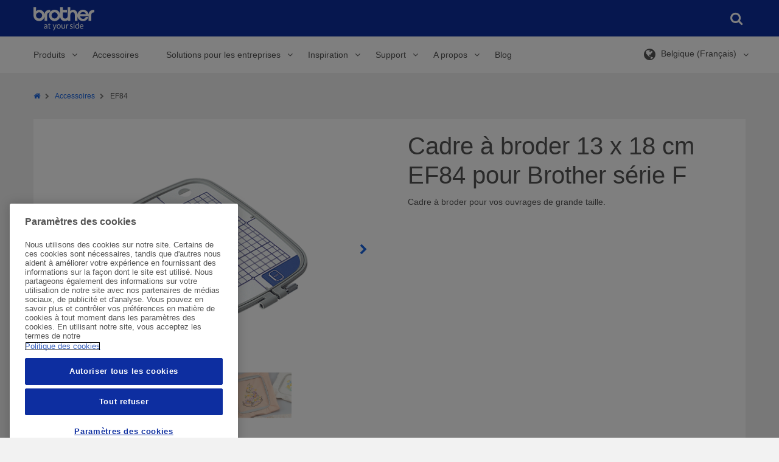

--- FILE ---
content_type: text/html; charset=utf-8
request_url: https://sewingcraft.brother.eu/fr-be/accessories/sewing-machine-accessories/ef84
body_size: 652032
content:


<!DOCTYPE html>

<html xmlns="http://www.w3.org/1999/xhtml" lang="fr-BE" class="no-js">

<head>
    <!-- Page built at 18:00:23 -->
    
<!-- Google Tag Manager Datalayer -->
    <script type="text/javascript">    
        var dataLayer = [{"site":{"environment":"prod","countryCode":""},"page":{"type":"Accessory Product Page","templateName":"Accessory Product Page","siteSection":"accessories","siteSubSection":"sewing machine accessories","GeneralPageID":""},"detailProducts":[],"listingProducts":[],"user":{"newsletterSignUp":null},"errorpage":{"event":null,"error_type":null,"errormessage":null}}];
    </script>   
 <!-- /Google Tag Manager Datalayer -->
    
<!-- Google Tag Manager -->
    <script type="text/javascript">
        (function(w, d, s, l, i) {
            w[l] = w[l] || [];
            w[l].push({
                'gtm.start': new Date().getTime(),
                event: 'gtm.js'
            });
            var f = d.getElementsByTagName(s)[0],
                j = d.createElement(s),
                dl = l != 'dataLayer' ? '&l=' + l : '';
            j.async = true;
            j.src = '//www.googletagmanager.com/gtm.js?id=' + i + dl;
            f.parentNode.insertBefore(j, f);
        })(window, document, 'script', 'dataLayer', 'GTM-WZ3H4WF');
    </script>    
 <!-- /Google Tag Manager -->

    
<meta http-equiv="X-UA-Compatible" content="IE=edge" />
<meta name="viewport" content="width=device-width, initial-scale=1.0" />
<title>EF84 | Accessoires Broderie | Brother</title>
<meta name="robots" content="index,follow" />
<meta name="description" content="Le grand cadre &#224; broder Brother EF84 pour Brother s&#233;rie F vous permet de broder des motifs de grande taille." />
<meta name="keywords" content="" />
<meta property="og:url" content="https://sewingcraft.brother.eu/fr-be/accessories/sewing-machine-accessories/ef84" />
<meta property="og:type" content="product" />
<meta property="og:site_name" content="Brother Sewing Machines Europe" />
<meta name="twitter:card" content="summary_large_image" />
    <meta property="og:title" content='EF84 | Accessoires Broderie | Brother' />
    <meta name="twitter:title" content='EF84 | Accessoires Broderie | Brother' />
    <meta property="og:description" content="Le grand cadre &#224; broder Brother EF84 pour Brother s&#233;rie F vous permet de broder des motifs de grande taille." />
    <meta name="twitter:description" content="Le grand cadre &#224; broder Brother EF84 pour Brother s&#233;rie F vous permet de broder des motifs de grande taille." />
    <meta property="og:image" content='https://sewingcraft.brother.eu/-/media/product-images/supplies/sewing-and-craft-supplies/embroidery/embroidery-frames/ef84/ef84_main.png?rev=-1&amp;w=0&amp;h=0&amp;hash=136455D067638EE0705CB15BA16B82A7' />
    <meta name="twitter:image:src" content='https://sewingcraft.brother.eu/-/media/product-images/supplies/sewing-and-craft-supplies/embroidery/embroidery-frames/ef84/ef84_main.png?rev=-1&amp;w=0&amp;h=0&amp;hash=136455D067638EE0705CB15BA16B82A7' />
<link rel="preconnect" href="https://cdnjs.cloudflare.com" />
<script type="text/javascript">
    var htmlElement = document.getElementsByTagName("html")[0];
    htmlElement.style.display = "none";
    document.addEventListener("DOMContentLoaded", function (event) {
        htmlElement.style.display = "block";
    });
</script>

<script>
    /*! loadCSS. [c]2017 Filament Group, Inc. MIT License */
    /* This file is meant as a standalone workflow for
    - testing support for link[rel=preload]
    - enabling async CSS loading in browsers that do not support rel=preload
    - applying rel preload css once loaded, whether supported or not.
    */
    (function (w) {
        "use strict";
        // rel=preload support test
        if (!w.loadCSS) {
            w.loadCSS = function () { };
        }
        // define on the loadCSS obj
        var rp = loadCSS.relpreload = {};
        // rel=preload feature support test
        // runs once and returns a function for compat purposes
        rp.support = (function () {
            var ret;
            try {
                ret = w.document.createElement("link").relList.supports("preload");
            } catch (e) {
                ret = false;
            }
            return function () {
                return ret;
            };
        })();

        // if preload isn't supported, get an asynchronous load by using a non-matching media attribute
        // then change that media back to its intended value on load
        rp.bindMediaToggle = function (link) {
            // remember existing media attr for ultimate state, or default to 'all'
            var finalMedia = link.media || "all";

            function enableStylesheet() {
                // unbind listeners
                if (link.addEventListener) {
                    link.removeEventListener("load", enableStylesheet);
                } else if (link.attachEvent) {
                    link.detachEvent("onload", enableStylesheet);
                }
                link.setAttribute("onload", null);
                link.media = finalMedia;
            }

            // bind load handlers to enable media
            if (link.addEventListener) {
                link.addEventListener("load", enableStylesheet);
            } else if (link.attachEvent) {
                link.attachEvent("onload", enableStylesheet);
            }

            // Set rel and non-applicable media type to start an async request
            // note: timeout allows this to happen async to let rendering continue in IE
            setTimeout(function () {
                link.rel = "stylesheet";
                link.media = "only x";
            });
            // also enable media after 3 seconds,
            // which will catch very old browsers (android 2.x, old firefox) that don't support onload on link
            setTimeout(enableStylesheet, 3000);
        };

        // loop through link elements in DOM
        rp.poly = function () {
            // double check this to prevent external calls from running
            if (rp.support()) {
                return;
            }
            var links = w.document.getElementsByTagName("link");
            for (var i = 0; i < links.length; i++) {
                var link = links[i];
                // qualify links to those with rel=preload and as=style attrs
                if (link.rel === "preload" && link.getAttribute("as") === "style" && !link.getAttribute("data-loadcss")) {
                    // prevent rerunning on link
                    link.setAttribute("data-loadcss", true);
                    // bind listeners to toggle media back
                    rp.bindMediaToggle(link);
                }
            }
        };

        // if unsupported, run the polyfill
        if (!rp.support()) {
            // run once at least
            rp.poly();

            // rerun poly on an interval until onload
            var run = w.setInterval(rp.poly, 500);
            if (w.addEventListener) {
                w.addEventListener("load", function () {
                    rp.poly();
                    w.clearInterval(run);
                });
            } else if (w.attachEvent) {
                w.attachEvent("onload", function () {
                    rp.poly();
                    w.clearInterval(run);
                });
            }
        }


        // commonjs
        if (typeof exports !== "undefined") {
            exports.loadCSS = loadCSS;
        }
        else {
            w.loadCSS = loadCSS;
        }
    }(typeof global !== "undefined" ? global : this));
</script>
<style>
     @charset "UTF-8";.file-bottom-margin{margin-bottom:13px}.acc-box-space{padding:10px 50px}.acc-font-size{font-size:13px}.acc-font-size .acc-forgot-pwd{text-align:center;margin-top:15px}.acc-header-box{margin-top:15px;padding-bottom:15px!important;border-bottom:2px solid #efefef}img.lazyload{-webkit-filter:blur(5px);filter:blur(5px);-webkit-transform:scale(1.05);-ms-transform:scale(1.05);transform:scale(1.05)}.no-js img.lazyload{display:none}img.lazyloaded{-webkit-filter:blur(0);filter:blur(0);-webkit-transition:unset!important;transition:unset!important;-webkit-transform:translateZ(0);transform:translateZ(0)}

/*! normalize.css v3.0.2 | MIT License | git.io/normalize */html{font-family:sans-serif;-ms-text-size-adjust:100%;-webkit-text-size-adjust:100%}body{margin:0}article,aside,details,figcaption,figure,footer,header,hgroup,main,menu,nav,section,summary{display:block}audio,canvas,progress,video{display:inline-block;vertical-align:baseline}audio:not([controls]){display:none;height:0}[hidden],template{display:none}a{background-color:transparent}a:active,a:hover{outline:0}abbr[title]{border-bottom:1px dotted}b,strong{font-weight:700}dfn{font-style:italic}h1{font-size:2em;margin:.67em 0}mark{background:#ff0;color:#000}small{font-size:80%}sub,sup{font-size:75%;line-height:0;position:relative;vertical-align:baseline}sup{top:-.5em}sub{bottom:-.25em}img{border:0}svg:not(:root){overflow:hidden}figure{margin:1em 40px}hr{box-sizing:content-box;height:0}pre{overflow:auto}code,kbd,pre,samp{font-family:monospace,monospace;font-size:1em}button,input,optgroup,select,textarea{color:inherit;font:inherit;margin:0}button{overflow:visible}button,select{text-transform:none}button,html input[type=button],input[type=reset],input[type=submit]{-webkit-appearance:button;cursor:pointer}button[disabled],html input[disabled]{cursor:default}button::-moz-focus-inner,input::-moz-focus-inner{border:0;padding:0}input{line-height:normal}input[type=checkbox],input[type=radio]{box-sizing:border-box;padding:0}input[type=number]::-webkit-inner-spin-button,input[type=number]::-webkit-outer-spin-button{height:auto}input[type=search]{-webkit-appearance:textfield;box-sizing:content-box}input[type=search]::-webkit-search-cancel-button,input[type=search]::-webkit-search-decoration{-webkit-appearance:none}fieldset{border:1px solid silver;margin:0 2px;padding:.35em .625em .75em}textarea{overflow:auto}optgroup{font-weight:700}table{border-collapse:collapse;border-spacing:0}td,th{padding:0}*,:after,:before{box-sizing:border-box}html{font-size:10px;-webkit-tap-highlight-color:rgba(0,0,0,0)}body{font-family:Helvetica,Arial,sans-serif;font-size:14px;line-height:1.429;color:#545454;background-color:#f2f2f2}#ss-bg{background-color:#fff}button,input,select,textarea{font-family:inherit;font-size:inherit;line-height:inherit}a{color:#1965e1;text-decoration:none}a:focus,a:hover{color:#071956}a:focus{outline:thin dotted;outline:5px auto -webkit-focus-ring-color;outline-offset:-2px}figure{margin:0}img{vertical-align:middle}.img-responsive{display:block;max-width:100%;height:auto}.img-rounded{border-radius:6px}.img-thumbnail{padding:4px;line-height:1.429;background-color:#f2f2f2;border:1px solid #ddd;border-radius:4px;-webkit-transition:all .2s ease-in-out;transition:all .2s ease-in-out;display:inline-block;max-width:100%;height:auto}.img-circle{border-radius:50%}hr{margin-top:20px;margin-bottom:20px;border:0;border-top:1px solid #eee;clear:both}.sr-only{position:absolute;width:1px;height:1px;margin:-1px;padding:0;overflow:hidden;clip:rect(0,0,0,0);border:0}.sr-only-focusable:active,.sr-only-focusable:focus{position:static;width:auto;height:auto;margin:0;overflow:visible;clip:auto}em.serial{top:33px;position:relative}.h1,.h2,.h3,.h4,.h5,.h6,h1,h2,h3,h4,h5,h6{font-family:inherit;font-weight:400;line-height:1.2}.h1 .small,.h1 small,.h2 .small,.h2 small,.h3 .small,.h3 small,.h4 .small,.h4 small,.h5 .small,.h5 small,.h6 .small,.h6 small,h1 .small,h1 small,h2 .small,h2 small,h3 .small,h3 small,h4 .small,h4 small,h5 .small,h5 small,h6 .small,h6 small{font-weight:400;line-height:1;color:#777}.h1.bold,.h2.bold,.h3.bold,.h4.bold,.h5.bold,.h6.bold,h1.bold,h2.bold,h3.bold,h4.bold,h5.bold,h6.bold{font-weight:700}.h1.devices,.h2.devices,.h3.devices,.h4.devices,.h5.devices,.h6.devices,h1.devices,h2.devices,h3.devices,h4.devices,h5.devices,h6.devices{margin:20px 0;padding:12px 8px}.h1-block,h1.block{font-family:inherit;font-weight:400;line-height:1.2;margin-bottom:10px;margin-top:20px;font-size:40px;display:block}.h1-block .small,.h1-block small,h1.block .small,h1.block small{font-size:65%}.h2-block,h2.block{font-family:inherit;font-weight:400;line-height:1.2;margin-bottom:10px;margin-top:20px;font-size:28px;display:block}.h2-block .small,.h2-block small,h2.block .small,h2.block small{font-size:65%}.h3-block,h3.block{font-family:inherit;font-weight:400;line-height:1.2;margin-bottom:10px;margin-top:20px;font-size:25px;display:block}.h3-block .small,.h3-block small,h3.block .small,h3.block small{font-size:65%}.h1,h1{font-family:inherit;font-weight:400;line-height:1.2;margin-bottom:10px;margin-top:20px;font-size:40px}.h1 .small,.h1 small,h1 .small,h1 small{font-size:65%}.h2,h2{font-family:inherit;font-weight:400;line-height:1.2;margin-bottom:10px;margin-top:20px;font-size:28px}.h2 .small,.h2 small,h2 .small,h2 small{font-size:65%}.h3,h3{font-family:inherit;font-weight:400;line-height:1.2;margin-bottom:10px;margin-top:20px;font-size:25px}.h3 .small,.h3 small,h3 .small,h3 small{font-size:65%}.h4,h4{font-family:inherit;font-weight:400;line-height:1.2;margin-bottom:10px;margin-top:20px;font-size:18px}.h4 .small,.h4 small,h4 .small,h4 small{font-size:65%}.h5,h5{font-family:inherit;font-weight:400;line-height:1.2;margin-bottom:10px;margin-top:20px;font-size:14px}.h5 .small,.h5 small,h5 .small,h5 small{font-size:65%}.h6,h6{font-family:inherit;font-weight:400;line-height:1.2;margin-bottom:10px;margin-top:20px;font-size:12px}.h6 .small,.h6 small,h6 .small,h6 small{font-size:65%}p{margin:0 0 10px}p.bold{font-weight:700}p.caveat{font-size:11px}p.caveat,p.large{font-family:Helvetica,Arial,sans-serif;font-style:normal;font-variant:normal;font-weight:400;line-height:23px}p.large{font-size:16px}p.medium{font-size:14px}p.medium,p.small{font-family:Helvetica,Arial,sans-serif;font-style:normal;font-variant:normal;font-weight:400;line-height:23px}p.small{font-size:12px}.lead{margin-bottom:20px;font-size:16px;font-weight:300;line-height:1.4}.small,small{font-size:85%}.mark,mark{background-color:#f6efd1;padding:.2em}.text-left{text-align:left}.text-right{text-align:right}.text-center{text-align:center}.text-justify{text-align:justify}.text-nowrap{white-space:nowrap}.text-lowercase{text-transform:lowercase}.text-uppercase{text-transform:uppercase}.text-capitalize{text-transform:capitalize}.text-muted{color:#777}.text-primary{color:#1965e1}a.text-primary:hover{color:#1450b3}.text-success{color:#6b930d}a.text-success:hover{color:#496409}.text-info{color:#1965e1}a.text-info:hover{color:#1450b3}.text-warning{color:#ed7200}a.text-warning:hover{color:#ba5900}.text-danger{color:#ff0136}a.text-danger:hover{color:#cd002b}.bg-primary{color:#fff;background-color:#1965e1}a.bg-primary:hover{background-color:#1450b3}.bg-success{background-color:#edf9d5}a.bg-success:hover{background-color:#daf3a8}.bg-info{background-color:#e9eff8}a.bg-info:hover{background-color:#c2d3ec}.bg-warning{background-color:#f6efd1}a.bg-warning:hover{background-color:#eee0a6}.bg-danger{background-color:#ffedf1}a.bg-danger:hover{background-color:#ffbac9}.section-header{background:#f2f2f2;margin:0;padding:15px 30px 30px}.section-header--no-section{padding:23px 30px 15px}.grid-cell:first-child>.section-header{padding-top:0}.title-header{margin-top:20px}ol,ul{margin-top:0;margin-bottom:10px;padding-left:20px}ol ol,ol ul,ul ol,ul ul{margin-bottom:0}.list-inline,.list-unstyled{padding-left:0;list-style:none}.list-inline{margin-left:-5px}.list-inline>li{display:inline-block;padding-left:5px;padding-right:5px}dl{margin-top:0;margin-bottom:20px}dd,dt{line-height:1.429}dt{font-weight:700}dd{margin-left:0}.dl-horizontal dd:after,.dl-horizontal dd:before{content:" ";display:table}.dl-horizontal dd:after{clear:both}abbr[data-original-title],abbr[title]{cursor:help;border-bottom:1px dotted #777}.initialism{font-size:90%;text-transform:uppercase}blockquote{display:inline-block;font-size:17.5px;font-style:italic;margin:0 0 20px;padding:15px 30px}blockquote,blockquote p{position:relative}blockquote .fa-quote-left{font-size:22px;left:-30px;position:absolute;top:-15px}blockquote .fa-quote-right{bottom:0;font-size:22px;position:absolute;right:-30px}blockquote ol:last-child,blockquote p:last-child,blockquote ul:last-child{margin-bottom:0}blockquote .small,blockquote footer,blockquote small{display:block;font-size:80%;line-height:1.429}blockquote .small cite,blockquote footer cite,blockquote small cite{color:#545454;display:block;font-style:normal;font-weight:700;position:relative}.blockquote-reverse,blockquote.pull-right{float:right}address{margin-bottom:20px;font-style:normal;line-height:1.429}.richtext{padding:15px}.richtext__image{display:inline-block;margin-bottom:10px;max-width:100%}.richtext__image:first-child{margin-top:20px}.richtext__image:last-child{margin-bottom:0}.richtext__image img{max-width:100%}.richtext__video-container{display:inline-block;margin-bottom:10px;padding-top:56.25%;position:relative;width:100%}.richtext__video-container:first-child{margin-top:20px}.richtext__video-container:last-child{margin-bottom:0}.richtext__video{height:100%;left:0;position:absolute;top:0;width:100%}.link-arrow{color:#1965e1;text-decoration:none;font-weight:700}.link-arrow:focus,.link-arrow:hover{color:#071956}.link-arrow:focus{outline:thin dotted;outline:5px auto -webkit-focus-ring-color;outline-offset:-2px}a:active .link-arrow,a:focus .link-arrow,a:hover .link-arrow{color:#071956}.link-arrow:after{content:"\f105";font-family:Fontawesome;margin-left:15px}.container__white-wrapper{background:#fff}.container__white-wrapper+.common-global-footer{margin-top:15px}.container{margin-right:auto;margin-left:auto;padding-left:15px;padding-right:15px}.container:after,.container:before{content:" ";display:table}.container:after{clear:both}.container.main{background-color:#fff}.container--grid:after,.container--grid:before{content:" ";display:table}.container--grid:after{clear:both}.container-fluid{margin-right:auto;margin-left:auto;padding-left:15px;padding-right:15px}.container-fluid:after,.container-fluid:before{content:" ";display:table}.container-fluid:after{clear:both}.row{margin-left:-15px;margin-right:-15px}.row:after,.row:before{content:" ";display:table}.row:after{clear:both}.row__no-overflow{overflow:hidden}.col-lg-1,.col-lg-2,.col-lg-3,.col-lg-4,.col-lg-5,.col-lg-6,.col-lg-7,.col-lg-8,.col-lg-9,.col-lg-10,.col-lg-11,.col-lg-12,.col-md-1,.col-md-2,.col-md-3,.col-md-4,.col-md-5,.col-md-6,.col-md-7,.col-md-8,.col-md-9,.col-md-10,.col-md-11,.col-md-12,.col-sm-1,.col-sm-2,.col-sm-3,.col-sm-4,.col-sm-5,.col-sm-6,.col-sm-7,.col-sm-8,.col-sm-9,.col-sm-10,.col-sm-11,.col-sm-12,.col-xs-1,.col-xs-2,.col-xs-3,.col-xs-4,.col-xs-5,.col-xs-6,.col-xs-7,.col-xs-8,.col-xs-9,.col-xs-10,.col-xs-11,.col-xs-12,.col-xsm-1,.col-xsm-2,.col-xsm-3,.col-xsm-4,.col-xsm-5,.col-xsm-6,.col-xsm-7,.col-xsm-8,.col-xsm-9,.col-xsm-10,.col-xsm-11,.col-xsm-12{position:relative;min-height:1px;padding-left:15px;padding-right:15px}.col-xs-1,.col-xs-2,.col-xs-3,.col-xs-4,.col-xs-5,.col-xs-6,.col-xs-7,.col-xs-8,.col-xs-9,.col-xs-10,.col-xs-11,.col-xs-12{float:left}.col-xs-1{width:8.333%}.col-xs-2{width:16.667%}.col-xs-3{width:25%}.col-xs-4{width:33.333%}.col-xs-5{width:41.667%}.col-xs-6{width:50%}.col-xs-7{width:58.333%}.col-xs-8{width:66.667%}.col-xs-9{width:75%}.col-xs-10{width:83.333%}.col-xs-11{width:91.667%}.col-xs-12{width:100%}.col-xs-pull-0{right:auto}.col-xs-pull-1{right:8.333%}.col-xs-pull-2{right:16.667%}.col-xs-pull-3{right:25%}.col-xs-pull-4{right:33.333%}.col-xs-pull-5{right:41.667%}.col-xs-pull-6{right:50%}.col-xs-pull-7{right:58.333%}.col-xs-pull-8{right:66.667%}.col-xs-pull-9{right:75%}.col-xs-pull-10{right:83.333%}.col-xs-pull-11{right:91.667%}.col-xs-pull-12{right:100%}.col-xs-push-0{left:auto}.col-xs-push-1{left:8.333%}.col-xs-push-2{left:16.667%}.col-xs-push-3{left:25%}.col-xs-push-4{left:33.333%}.col-xs-push-5{left:41.667%}.col-xs-push-6{left:50%}.col-xs-push-7{left:58.333%}.col-xs-push-8{left:66.667%}.col-xs-push-9{left:75%}.col-xs-push-10{left:83.333%}.col-xs-push-11{left:91.667%}.col-xs-push-12{left:100%}.col-xs-offset-0{margin-left:0}.col-xs-offset-1{margin-left:8.333%}.col-xs-offset-2{margin-left:16.667%}.col-xs-offset-3{margin-left:25%}.col-xs-offset-4{margin-left:33.333%}.col-xs-offset-5{margin-left:41.667%}.col-xs-offset-6{margin-left:50%}.col-xs-offset-7{margin-left:58.333%}.col-xs-offset-8{margin-left:66.667%}.col-xs-offset-9{margin-left:75%}.col-xs-offset-10{margin-left:83.333%}.col-xs-offset-11{margin-left:91.667%}.col-xs-offset-12{margin-left:100%}.grid{border-bottom:8px solid #f2f2f2;border-top:8px solid #f2f2f2}.grid.grid-db{border-bottom:16px solid #f2f2f2;border-top:16px solid #f2f2f2}.grid--no-border-top,.grid--no-border-top>.grid-cell{border-top:0}.container__white-wrapper .grid{border-color:#fff}.grid-row-no-bg{border-bottom:8px solid transparent;border-top:8px solid transparent}.grid-cell{background-color:#fff;border-bottom:7px solid #f2f2f2;border-top:7px solid #f2f2f2;padding:0}.grid-cell--no-bg{background:none}.grid-cell--no-border{border:0}.grid-cell--padding{padding:0 15px}.container__white-wrapper .grid-cell{border-color:#fff}.grid--content{padding:10px 15px 20px}.grid--content:after{clear:both;content:"";display:block}.grid--hidden{display:none}.flex-col,.flex-wrapper{display:-webkit-box;display:-webkit-flex;display:-ms-flexbox;display:flex}.flex-col{-webkit-box-orient:vertical;-webkit-box-direction:normal;-webkit-flex-direction:column;-ms-flex-direction:column;flex-direction:column}.pad-7{padding-left:7px;padding-right:7px}.va--middle{vertical-align:middle!important}code,kbd,pre,samp{font-family:Menlo,Monaco,Consolas,Courier New,monospace}code{color:#c7254e;background-color:#f9f2f4;border-radius:4px}code,kbd{padding:2px 4px;font-size:90%}kbd{color:#fff;background-color:#333;border-radius:3px;box-shadow:inset 0 -1px 0 rgba(0,0,0,.25)}kbd kbd{padding:0;font-size:100%;font-weight:700;box-shadow:none}pre{display:block;padding:9.5px;margin:0 0 10px;font-size:13px;line-height:1.429;word-break:break-all;word-wrap:break-word;color:#545454;background-color:#f5f5f5;border:1px solid #ccc;border-radius:4px}pre code{padding:0;font-size:inherit;color:inherit;white-space:pre-wrap;border-radius:0}pre code,table{background-color:transparent}caption{padding-top:8px;padding-bottom:8px;color:#777}caption,th{text-align:left}.table{width:100%;max-width:100%;margin-bottom:20px}.table>tbody>tr>td,.table>tbody>tr>th,.table>tfoot>tr>td,.table>tfoot>tr>th,.table>thead>tr>td,.table>thead>tr>th{padding:8px;line-height:1.429;vertical-align:top;border-top:1px solid #ddd}.table>thead>tr>th{vertical-align:bottom;border-bottom:2px solid #ddd}.table>caption+thead,.table>tbody+tbody{border-top:2px solid #ddd}.table .table{background-color:#f2f2f2}.table-bordered,.table-bordered>tbody>tr>td,.table-bordered>tbody>tr>th,.table-bordered>tfoot>tr>td,.table-bordered>tfoot>tr>th,.table-bordered>thead>tr>td,.table-bordered>thead>tr>th{border:1px solid #ddd}.table-bordered>thead>tr>td,.table-bordered>thead>tr>th{border-bottom-width:2px}.table-striped>tbody>tr:nth-child(odd){background-color:#f9f9f9}table col[class*=col-]{position:static;float:none;display:table-column}table td[class*=col-],table th[class*=col-]{position:static;float:none;display:table-cell}.table>tbody>tr.active>td,.table>tbody>tr.active>th,.table>tbody>tr>td.active,.table>tbody>tr>th.active,.table>tfoot>tr.active>td,.table>tfoot>tr.active>th,.table>tfoot>tr>td.active,.table>tfoot>tr>th.active,.table>thead>tr.active>td,.table>thead>tr.active>th,.table>thead>tr>td.active,.table>thead>tr>th.active{background-color:#f5f5f5}.table-hover>tbody>tr.active:hover>td,.table-hover>tbody>tr.active:hover>th,.table-hover>tbody>tr:hover>.active,.table-hover>tbody>tr>td.active:hover,.table-hover>tbody>tr>th.active:hover{background-color:#e8e8e8}.table>tbody>tr.success>td,.table>tbody>tr.success>th,.table>tbody>tr>td.success,.table>tbody>tr>th.success,.table>tfoot>tr.success>td,.table>tfoot>tr.success>th,.table>tfoot>tr>td.success,.table>tfoot>tr>th.success,.table>thead>tr.success>td,.table>thead>tr.success>th,.table>thead>tr>td.success,.table>thead>tr>th.success{background-color:#edf9d5}.table-hover>tbody>tr.success:hover>td,.table-hover>tbody>tr.success:hover>th,.table-hover>tbody>tr:hover>.success,.table-hover>tbody>tr>td.success:hover,.table-hover>tbody>tr>th.success:hover{background-color:#e3f6bf}.table>tbody>tr.info>td,.table>tbody>tr.info>th,.table>tbody>tr>td.info,.table>tbody>tr>th.info,.table>tfoot>tr.info>td,.table>tfoot>tr.info>th,.table>tfoot>tr>td.info,.table>tfoot>tr>th.info,.table>thead>tr.info>td,.table>thead>tr.info>th,.table>thead>tr>td.info,.table>thead>tr>th.info{background-color:#e9eff8}.table-hover>tbody>tr.info:hover>td,.table-hover>tbody>tr.info:hover>th,.table-hover>tbody>tr:hover>.info,.table-hover>tbody>tr>td.info:hover,.table-hover>tbody>tr>th.info:hover{background-color:#d6e1f2}.table>tbody>tr.warning>td,.table>tbody>tr.warning>th,.table>tbody>tr>td.warning,.table>tbody>tr>th.warning,.table>tfoot>tr.warning>td,.table>tfoot>tr.warning>th,.table>tfoot>tr>td.warning,.table>tfoot>tr>th.warning,.table>thead>tr.warning>td,.table>thead>tr.warning>th,.table>thead>tr>td.warning,.table>thead>tr>th.warning{background-color:#f6efd1}.table-hover>tbody>tr.warning:hover>td,.table-hover>tbody>tr.warning:hover>th,.table-hover>tbody>tr:hover>.warning,.table-hover>tbody>tr>td.warning:hover,.table-hover>tbody>tr>th.warning:hover{background-color:#f2e8bc}.table>tbody>tr.danger>td,.table>tbody>tr.danger>th,.table>tbody>tr>td.danger,.table>tbody>tr>th.danger,.table>tfoot>tr.danger>td,.table>tfoot>tr.danger>th,.table>tfoot>tr>td.danger,.table>tfoot>tr>th.danger,.table>thead>tr.danger>td,.table>thead>tr.danger>th,.table>thead>tr>td.danger,.table>thead>tr>th.danger{background-color:#ffedf1}.table-hover>tbody>tr.danger:hover>td,.table-hover>tbody>tr.danger:hover>th,.table-hover>tbody>tr:hover>.danger,.table-hover>tbody>tr>td.danger:hover,.table-hover>tbody>tr>th.danger:hover{background-color:#ffd4dd}.table-responsive{overflow-x:auto;min-height:.01%}.style-guide-sizes{margin-bottom:20px}.style-guide-sizes td,.style-guide-sizes th{border:1px solid #545454;padding:5px 10px}fieldset{margin:0;min-width:0}fieldset,legend{padding:0;border:0}legend{display:block;width:100%;margin-bottom:20px;font-size:21px;line-height:inherit;color:#545454;border-bottom:1px solid #eee}.form-legend{padding-bottom:20px;margin-top:0}label{display:inline-block;max-width:100%;margin-bottom:5px;font-weight:700}.checkbox [required]+label p:first-of-type:after,[required]+label:after{color:#c33;content:"\2A";margin-left:5px}.checkbox [required]+label:after,.form-group--required [required]+label:after{content:none}.checkbox--required label:after{color:#c33;content:"\2A";margin-left:5px}.form-group--required .checkbox--required label:after{content:none}.form-group--required .form-group__title:after{color:#c33;content:"\2A";margin-left:5px}input[type=search]{box-sizing:border-box}input[type=checkbox],input[type=radio]{margin:4px 0 0;margin-top:1px\9;line-height:normal}input[type=file]{display:block}input[type=range]{display:block;width:100%}select[multiple],select[size]{height:auto}input[type=checkbox]:focus,input[type=file]:focus,input[type=radio]:focus{outline:thin dotted;outline:5px auto -webkit-focus-ring-color;outline-offset:-2px}output{padding-top:9px;font-size:14px}.form-control,output{display:block;line-height:1.429;color:#555}.form-control{width:100%;height:38px;padding:8px 12px;font-size:16px;background-color:#fff;background-image:none;border:1px solid #eee;border-radius:0;-webkit-appearance:none;-moz-appearance:none}.form-control:focus{border-color:#e5e5e5;outline:0}.form-control:focus::-webkit-input-placeholder{color:transparent}.form-control:focus:-moz-placeholder,.form-control:focus::-moz-placeholder{color:transparent}.form-control:focus:-ms-input-placeholder{color:transparent}.form-control:focus+.form-label{display:block}.form-control:focus{border-color:#ddd}.form-control:focus+.form-label{background:#ddd;color:#071956}.has-success .form-control,.has-success .form-control:focus{border-color:#bbd975;color:#6b930d;padding-right:35px}.has-warning .form-control,.has-warning .form-control:focus{border-color:#e8d37b;color:#ed7200;padding-right:35px}.has-error .form-control,.has-error .form-control:focus{border-color:#ffccd7;color:#ff0136;padding-right:35px}.form-control::-moz-placeholder{color:#999;opacity:1}.form-control:-ms-input-placeholder{color:#999}.form-control::-webkit-input-placeholder{color:#999}.form-control[disabled],.form-control[readonly],fieldset[disabled] .form-control{cursor:not-allowed;background-color:#eee;opacity:1}.mr-btm{margin-bottom:10px}.form-select-wrapper{position:relative}.form-select-wrapper select{border:1px solid #eee;-webkit-transition:color .2s ease-out;transition:color .2s ease-out;padding-right:30px;text-overflow:ellipsis}.form-select-wrapper select::-ms-expand{display:none}.form-select-wrapper select.place_holder{color:#b1b1b1}.form-select-wrapper:before{box-sizing:border-box;color:#0d2ea0;content:"\f078";font-family:Fontawesome;font-size:12px;height:12px;margin-top:-8px;position:absolute;right:2px;top:50%;pointer-events:none;visibility:visible;width:30px;text-align:center}.has-error .form-select-wrapper:before,.has-success .form-select-wrapper:before,.has-warning .form-select-wrapper:before{content:none}.form-select-wrapper__loading:before{-webkit-animation:spin 1s steps(8) infinite;animation:spin 1s steps(8) infinite;content:"\f110";font-family:Fontawesome;line-height:12px;margin-top:-6px}.form-select-wrapper .select_option__highlight{font-weight:700;text-transform:lowercase}.form-select-wrapper .select_option__highlight:first-letter{text-transform:uppercase}.form-select-wrapper--float{float:left}.form-select-text{border:1px solid #e5e5e5;left:0;padding:8px 4px;position:absolute;top:0;width:100%}.checkbox input,.radio input{display:none}.checkbox label,.radio label{display:inline;position:relative}.checkbox label:hover,.radio label:hover{color:#0f3c85}.checkbox label:before,.radio label:before{background-color:#fff;border:1px solid #e5e5e5;color:transparent;content:"\f00c";display:block;font-family:Fontawesome;font-size:11px;height:20px;left:-30px;padding-top:2px;position:absolute;text-align:center;top:-2px;width:20px}.radio label:before{border-radius:50%;content:"\f111"}.checkbox input:checked+input+label:before,.checkbox input:checked+label:before,.radio input:checked+input+label:before,.radio input:checked+label:before{color:#165ccf;padding-top:1px}.checkbox input[disabled=disabled]+input+label,.checkbox input[disabled=disabled]+label,.radio input[disabled=disabled]+input+label,.radio input[disabled=disabled]+label{color:#e5e5e5;cursor:not-allowed}.checkbox input[disabled=disabled]:checked+input+label:before,.checkbox input[disabled=disabled]:checked+label:before,.radio input[disabled=disabled]:checked+input+label:before,.radio input[disabled=disabled]:checked+label:before{color:#e5e5e5}.has-success label:before{border-color:#bbd975}.has-success .checkbox input:checked+input+label:before,.has-success .checkbox input:checked+label:before,.has-success .form-group__title,.has-success .radio input:checked+input+label:before,.has-success .radio input:checked+label:before{color:#6b930d}.has-warning label:before{border-color:#e8d37b}.has-warning .checkbox input:checked+input+label:before,.has-warning .checkbox input:checked+label:before,.has-warning .radio input:checked+input+label:before,.has-warning .radio input:checked+label:before{color:#ed7200}.has-error label:before{border-color:#ffccd7}.has-error .checkbox input:checked+input+label:before,.has-error .checkbox input:checked+label:before,.has-error .form-group__title,.has-error .radio input:checked+input+label:before,.has-error .radio input:checked+label:before{color:#ff0136}textarea.form-control{resize:vertical;height:auto}input[type=search]{-webkit-appearance:none}.form-label{background:#eee;bottom:100%;display:block;font-size:14px;font-weight:400;left:0;margin:0;overflow:hidden;padding:5px 10px;position:absolute;text-overflow:ellipsis;white-space:nowrap}.has-success .form-label{background-color:#edf9d5}.has-warning .form-label{background-color:#f6efd1}.has-error .form-label{background-color:#ffedf1}.form-group{margin:45px 0;margin-bottom:5px;position:relative}.form-group.has-success:after{color:#6b930d;content:"\f00c";font-family:Fontawesome;font-size:17px;position:absolute;right:10px;top:8px}.form-group.has-warning:after{color:#ed7200}.form-group.has-error:after,.form-group.has-warning:after{content:"\f071";font-family:Fontawesome;font-size:17px;position:absolute;right:10px;top:8px}.form-group.has-error:after{color:#ff0136}.form-group.has-custom-error:after{color:#ff0136;content:"\f059";font-family:Fontawesome;font-size:17px;position:absolute;right:10px;top:8px}.form-group.sortcode-label{margin-top:0}.form-group+p{margin-top:30px}.js [data-switchgroup-hidden]{display:none}.form-footer{margin-top:30px}.form-footer__row{display:block}.form-signin{margin:0 auto;max-width:330px;padding:15px}.form-group__reset-date-and-product{font-size:13px;position:absolute;right:10px;top:-10px}.form-group__date-selected-info{position:absolute}.form-group-no-tick{margin:45px 0;margin-bottom:5px;position:relative}.form-group-no-tick.has-success:after{color:#6b930d}.form-group-no-tick.has-warning:after{color:#ed7200;content:"\f071";font-family:Fontawesome;font-size:17px;position:absolute;right:10px;top:8px}.form-group-no-tick.has-error:after{color:#ff0136}.form-group-no-tick+p{margin-top:30px}.form-group-no-label{margin-top:15px}.checkbox,.radio{position:relative;display:block;margin:10px 0;padding:0 30px}.form-group-no-tick .checkbox,.form-group-no-tick .radio{padding-right:0}.checkbox label,.radio label{min-height:20px;margin-bottom:0;font-weight:400;cursor:pointer}.checkbox-inline input[type=checkbox],.checkbox input[type=checkbox],.radio-inline input[type=radio],.radio input[type=radio]{position:absolute;margin-left:-20px;margin-top:4px\9}.checkbox+.checkbox,.radio+.radio{margin-top:-5px}.checkbox-inline,.radio-inline{display:inline;font-weight:400;vertical-align:middle}.checkbox-inline+.checkbox-inline,.radio-inline+.radio-inline{margin-top:0;margin-left:20px}.checkbox-inline.disabled,.checkbox.disabled label,.radio-inline.disabled,.radio.disabled label,fieldset[disabled] .checkbox-inline,fieldset[disabled] .checkbox label,fieldset[disabled] .radio-inline,fieldset[disabled] .radio label,fieldset[disabled] input[type=checkbox],fieldset[disabled] input[type=radio],input[type=checkbox].disabled,input[type=checkbox][disabled],input[type=radio].disabled,input[type=radio][disabled]{cursor:not-allowed}.group-label{background:none;display:block;font-weight:400}.form-control-static{padding-top:9px;padding-bottom:9px;margin-bottom:0}.form-control-static.input-lg,.form-control-static.input-sm{padding-left:0;padding-right:0}.form-group-sm .form-control,.input-sm{height:30px;padding:5px 10px;font-size:12px;line-height:1.5;border-radius:3px}.form-group-sm .form-control,select.input-sm{height:30px;line-height:30px}.form-group-sm .form-control,select[multiple].input-sm,textarea.input-sm{height:auto}.form-group-lg .form-control,.input-lg{height:66px;padding:20px;font-size:18px;line-height:1.33;border-radius:6px}.form-group-lg .form-control,select.input-lg{height:66px;line-height:66px}.form-group-lg .form-control,select[multiple].input-lg,textarea.input-lg{height:auto}.has-feedback{position:relative}.has-feedback .form-control{padding-right:47.5px;border:1px solid #e5e5e5}.has-success .checkbox,.has-success .checkbox-inline,.has-success.checkbox-inline label,.has-success.checkbox label,.has-success .control-label,.has-success .help-block,.has-success .radio,.has-success .radio-inline,.has-success.radio-inline label,.has-success.radio label{color:#6b930d}.has-success .form-control{border-color:#6b930d}.has-success .form-control:focus{border-color:#496409}.has-success .input-group-addon{color:#6b930d;border-color:#6b930d;background-color:#edf9d5}.has-success .checkbox,.has-success .checkbox-inline,.has-success.checkbox-inline label,.has-success.checkbox label,.has-success .form-control-feedback,.has-success .form-label,.has-success .help-block,.has-success .radio,.has-success .radio-inline,.has-success.radio-inline label,.has-success.radio label{color:#6b930d}.has-warning .checkbox,.has-warning .checkbox-inline,.has-warning.checkbox-inline label,.has-warning.checkbox label,.has-warning .control-label,.has-warning .help-block,.has-warning .radio,.has-warning .radio-inline,.has-warning.radio-inline label,.has-warning.radio label{color:#ed7200}.has-warning .form-control{border-color:#ed7200}.has-warning .form-control:focus{border-color:#ba5900}.has-warning .input-group-addon{color:#ed7200;border-color:#ed7200;background-color:#f6efd1}.has-warning .checkbox,.has-warning .checkbox-inline,.has-warning.checkbox-inline label,.has-warning.checkbox label,.has-warning .form-control-feedback,.has-warning .form-label,.has-warning .help-block,.has-warning .radio,.has-warning .radio-inline,.has-warning.radio-inline label,.has-warning.radio label{color:#ed7200}.has-error .checkbox,.has-error .checkbox-inline,.has-error.checkbox-inline label,.has-error.checkbox label,.has-error .control-label,.has-error .help-block,.has-error .radio,.has-error .radio-inline,.has-error.radio-inline label,.has-error.radio label{color:#ff0136}.has-error .form-control{border-color:#ff0136}.has-error .form-control:focus{border-color:#cd002b}.has-error .input-group-addon{color:#ff0136;border-color:#ff0136;background-color:#ffedf1}.has-error .checkbox,.has-error .checkbox-inline,.has-error.checkbox-inline label,.has-error.checkbox label,.has-error .form-control-feedback,.has-error .form-label,.has-error .help-block,.has-error .radio,.has-error .radio-inline,.has-error.radio-inline label,.has-error.radio label{color:#ff0136}.has-feedback label~.form-control-feedback{top:25px}.has-feedback label.sr-only~.form-control-feedback{top:0}.help-block{display:block;margin-top:5px;margin-bottom:0;color:#949494}.form-inline select{padding-right:30px}.form-inline button{margin:8px 0 0;padding:8px 25px}.form-group--inline button:not(.pika-button){margin-bottom:0;margin-top:45px;padding:8px 12px;white-space:nowrap}.form-group--inline .form-group{margin:45px 0 0}.form-horizontal .checkbox,.form-horizontal .checkbox-inline,.form-horizontal .radio,.form-horizontal .radio-inline{margin-top:0;margin-bottom:0;padding-top:9px}.form-horizontal .checkbox,.form-horizontal .radio{min-height:29px}.form-horizontal .form-group{margin-left:-15px;margin-right:-15px}.form-horizontal .form-group:after,.form-horizontal .form-group:before{content:" ";display:table}.form-horizontal .form-group:after{clear:both}.form-horizontal .has-feedback .form-control-feedback{right:15px}.radio-toggle{border:2px solid #165ccf;display:table;text-align:center;width:100%}.radio-toggle--option{border-left:2px solid #165ccf;display:table-cell;overflow:hidden;position:relative}.radio-toggle--option:first-child{border-left:0}.radio-toggle--option label{color:#165ccf;margin:0;padding:8px 0;cursor:pointer;width:100%}.radio-toggle--option label:active,.radio-toggle--option label:focus,.radio-toggle--option label:hover{color:#fff;background-color:#1450b3}.radio-toggle--option input{position:absolute;left:-100px}.radio-toggle--option input:checked+label{background-color:#165ccf;color:#fff}.radio-toggle--option input:checked+label:active,.radio-toggle--option input:checked+label:focus,.radio-toggle--option input:checked+label:hover{color:#fff;background-color:#1450b3}.radio-toggle__2opt .radio-toggle--option{width:33.33%}.radio-toggle__3opt .radio-toggle--option{width:33.333%}.radio-toggle__4opt .radio-toggle--option{width:25%}.radio-toggle__5opt .radio-toggle--option{width:20%}.radio-toggle__multiline{display:block}.radio-toggle__multiline .radio-toggle--option{border-top:2px solid #165ccf;border-left:0;display:block}.radio-toggle__multiline .radio-toggle--option:first-child{border-top:0}.form-group--inline-wrapper{display:table;padding-bottom:15px;width:100%}.form-group--inline-wrapper .form-group--inline{display:table-cell;vertical-align:top;width:100%}.form-group--inline-wrapper .form-group{margin:45px 0 0}.form-group--inline-wrapper .btn,.form-group--inline-wrapper .btn-border,.form-group--inline-wrapper .btn-danger,.form-group--inline-wrapper .btn-default,.form-group--inline-wrapper .btn-facebook,.form-group--inline-wrapper .btn-gplus,.form-group--inline-wrapper .btn-info,.form-group--inline-wrapper .btn-info-oj,.form-group--inline-wrapper .btn-linkedin,.form-group--inline-wrapper .btn-primary,.form-group--inline-wrapper .btn-primary-oj,.form-group--inline-wrapper .btn-primary-snd,.form-group--inline-wrapper .btn-success,.form-group--inline-wrapper .btn-theme,.form-group--inline-wrapper .btn-warning{margin:-2px 0 0;padding-bottom:8px;padding-top:8px}.form-group--extra-spacing{padding-bottom:30px}.form-field-with-button{display:table;margin-top:45px;width:100%}.form-field-with-button .form-group{display:table-cell;text-align:left;vertical-align:middle}.form-field-with-button input,.form-field-with-button select{height:54px;padding-bottom:13px;padding-top:13px}.form-field-with-button button{margin:0;position:relative}.form-field-with-button .form-group.has-error:after,.form-field-with-button .form-group.has-success:after,.form-field-with-button .form-group.has-warning:after{top:15px}.form-field-with-button--small{display:table;margin:10px 0 20px;position:relative;width:100%}.form-field-with-button--small .form-group{display:table-cell;text-align:left}.form-field-with-button--small input{height:38px;padding-bottom:5px;padding-top:5px}.form-field-with-button--small button{display:block;margin:0;padding:8px;position:relative;width:100%}.form-field-with-button--small .form-group.has-error:after,.form-field-with-button--small .form-group.has-success:after,.form-field-with-button--small .form-group.has-warning:after{top:7px}.form-group.form-input-message{display:none;font-size:24px;height:28px;line-height:28px;margin:0;padding:0 0 0 5px;text-align:right}.form-group.form-input-message.show{display:table-cell}.success .form-group.form-input-message{color:#008931}.has-error .form-group.form-input-message{color:#ff0136}.form-input-message .fa{position:relative;top:3px}.btn,.btn-border,.btn-danger,.btn-default,.btn-facebook,.btn-gplus,.btn-info,.btn-info-oj,.btn-linkedin,.btn-primary,.btn-primary-oj,.btn-primary-snd,.btn-success,.btn-theme,.btn-warning{display:inline-block;margin-bottom:10px;font-weight:700;text-align:center;vertical-align:middle;-ms-touch-action:manipulation;touch-action:manipulation;cursor:pointer;background-image:none;border:1px solid #fff;letter-spacing:.5px;padding:15px 25px;font-size:14px;line-height:1.429;-webkit-user-select:none;-ms-user-select:none;user-select:none}.active.btn-border:focus,.active.btn-danger:focus,.active.btn-default:focus,.active.btn-facebook:focus,.active.btn-gplus:focus,.active.btn-info-oj:focus,.active.btn-info:focus,.active.btn-linkedin:focus,.active.btn-primary-oj:focus,.active.btn-primary-snd:focus,.active.btn-primary:focus,.active.btn-success:focus,.active.btn-theme:focus,.active.btn-warning:focus,.active.focus.btn-border,.active.focus.btn-danger,.active.focus.btn-default,.active.focus.btn-facebook,.active.focus.btn-gplus,.active.focus.btn-info,.active.focus.btn-info-oj,.active.focus.btn-linkedin,.active.focus.btn-primary,.active.focus.btn-primary-oj,.active.focus.btn-primary-snd,.active.focus.btn-success,.active.focus.btn-theme,.active.focus.btn-warning,.btn-border:active.focus,.btn-border:active:focus,.btn-border:focus,.btn-danger:active.focus,.btn-danger:active:focus,.btn-danger:focus,.btn-default:active.focus,.btn-default:active:focus,.btn-default:focus,.btn-facebook:active.focus,.btn-facebook:active:focus,.btn-facebook:focus,.btn-gplus:active.focus,.btn-gplus:active:focus,.btn-gplus:focus,.btn-info-oj:active.focus,.btn-info-oj:active:focus,.btn-info-oj:focus,.btn-info:active.focus,.btn-info:active:focus,.btn-info:focus,.btn-linkedin:active.focus,.btn-linkedin:active:focus,.btn-linkedin:focus,.btn-primary-oj:active.focus,.btn-primary-oj:active:focus,.btn-primary-oj:focus,.btn-primary-snd:active.focus,.btn-primary-snd:active:focus,.btn-primary-snd:focus,.btn-primary:active.focus,.btn-primary:active:focus,.btn-primary:focus,.btn-success:active.focus,.btn-success:active:focus,.btn-success:focus,.btn-theme:active.focus,.btn-theme:active:focus,.btn-theme:focus,.btn-warning:active.focus,.btn-warning:active:focus,.btn-warning:focus,.btn.active.focus,.btn.active:focus,.btn.focus,.btn:active.focus,.btn:active:focus,.btn:focus,.focus.btn-border,.focus.btn-danger,.focus.btn-default,.focus.btn-facebook,.focus.btn-gplus,.focus.btn-info,.focus.btn-info-oj,.focus.btn-linkedin,.focus.btn-primary,.focus.btn-primary-oj,.focus.btn-primary-snd,.focus.btn-success,.focus.btn-theme,.focus.btn-warning{outline:thin dotted;outline:5px auto -webkit-focus-ring-color;outline-offset:-2px}.btn-border:focus,.btn-border:hover,.btn-danger:focus,.btn-danger:hover,.btn-default:focus,.btn-default:hover,.btn-facebook:focus,.btn-facebook:hover,.btn-gplus:focus,.btn-gplus:hover,.btn-info-oj:focus,.btn-info-oj:hover,.btn-info:focus,.btn-info:hover,.btn-linkedin:focus,.btn-linkedin:hover,.btn-primary-oj:focus,.btn-primary-oj:hover,.btn-primary-snd:focus,.btn-primary-snd:hover,.btn-primary:focus,.btn-primary:hover,.btn-success:focus,.btn-success:hover,.btn-theme:focus,.btn-theme:hover,.btn-warning:focus,.btn-warning:hover,.btn.focus,.btn:focus,.btn:hover,.focus.btn-border,.focus.btn-danger,.focus.btn-default,.focus.btn-facebook,.focus.btn-gplus,.focus.btn-info,.focus.btn-info-oj,.focus.btn-linkedin,.focus.btn-primary,.focus.btn-primary-oj,.focus.btn-primary-snd,.focus.btn-success,.focus.btn-theme,.focus.btn-warning{color:#fff;text-decoration:none}.active.btn-border,.active.btn-danger,.active.btn-default,.active.btn-facebook,.active.btn-gplus,.active.btn-info,.active.btn-info-oj,.active.btn-linkedin,.active.btn-primary,.active.btn-primary-oj,.active.btn-primary-snd,.active.btn-success,.active.btn-theme,.active.btn-warning,.btn-border:active,.btn-danger:active,.btn-default:active,.btn-facebook:active,.btn-gplus:active,.btn-info-oj:active,.btn-info:active,.btn-linkedin:active,.btn-primary-oj:active,.btn-primary-snd:active,.btn-primary:active,.btn-success:active,.btn-theme:active,.btn-warning:active,.btn.active,.btn:active{outline:0;background-image:none;box-shadow:inset 0 3px 5px rgba(0,0,0,.125)}.btn-border[disabled],.btn-danger[disabled],.btn-default[disabled],.btn-facebook[disabled],.btn-gplus[disabled],.btn-info-oj[disabled],.btn-info[disabled],.btn-linkedin[disabled],.btn-primary-oj[disabled],.btn-primary-snd[disabled],.btn-primary[disabled],.btn-success[disabled],.btn-theme[disabled],.btn-warning[disabled],.btn.disabled,.btn[disabled],.disabled.btn-border,.disabled.btn-danger,.disabled.btn-default,.disabled.btn-facebook,.disabled.btn-gplus,.disabled.btn-info,.disabled.btn-info-oj,.disabled.btn-linkedin,.disabled.btn-primary,.disabled.btn-primary-oj,.disabled.btn-primary-snd,.disabled.btn-success,.disabled.btn-theme,.disabled.btn-warning,fieldset[disabled] .btn,fieldset[disabled] .btn-border,fieldset[disabled] .btn-danger,fieldset[disabled] .btn-default,fieldset[disabled] .btn-facebook,fieldset[disabled] .btn-gplus,fieldset[disabled] .btn-info,fieldset[disabled] .btn-info-oj,fieldset[disabled] .btn-linkedin,fieldset[disabled] .btn-primary,fieldset[disabled] .btn-primary-oj,fieldset[disabled] .btn-primary-snd,fieldset[disabled] .btn-success,fieldset[disabled] .btn-theme,fieldset[disabled] .btn-warning{cursor:not-allowed;pointer-events:none;opacity:.65;filter:alpha(opacity=65);box-shadow:none}.btn-attached{margin-bottom:0;padding-top:8px;padding-bottom:8px}.btn-default{color:#fff;background-color:#0d2ea0;border-color:transparent}.btn-default.active,.btn-default.focus,.btn-default:active,.btn-default:focus,.btn-default:hover,.open>.btn-default.dropdown-toggle{color:#fff;background-color:#092071;border-color:transparent}.btn-default.active,.btn-default:active,.open>.btn-default.dropdown-toggle{background-image:none}.btn-default.margin-0{margin:0}.btn-default.disabled,.btn-default.disabled.active,.btn-default.disabled.focus,.btn-default.disabled:active,.btn-default.disabled:focus,.btn-default.disabled:hover,.btn-default[disabled],.btn-default[disabled].active,.btn-default[disabled].focus,.btn-default[disabled]:active,.btn-default[disabled]:focus,.btn-default[disabled]:hover,fieldset[disabled] .btn-default,fieldset[disabled] .btn-default.active,fieldset[disabled] .btn-default.focus,fieldset[disabled] .btn-default:active,fieldset[disabled] .btn-default:focus,fieldset[disabled] .btn-default:hover{background-color:#0d2ea0;border-color:transparent}.btn-primary{color:#fff;background-color:#1965e1;border-color:transparent}.btn-primary.active,.btn-primary.focus,.btn-primary:active,.btn-primary:focus,.btn-primary:hover,.open>.btn-primary.dropdown-toggle{color:#fff;background-color:#1450b3;border-color:transparent}.btn-primary.active,.btn-primary:active,.open>.btn-primary.dropdown-toggle{background-image:none}.btn-primary.margin-0{margin:0}.btn-primary-snd,.btn-primary.disabled,.btn-primary.disabled.active,.btn-primary.disabled.focus,.btn-primary.disabled:active,.btn-primary.disabled:focus,.btn-primary.disabled:hover,.btn-primary[disabled],.btn-primary[disabled].active,.btn-primary[disabled].focus,.btn-primary[disabled]:active,.btn-primary[disabled]:focus,.btn-primary[disabled]:hover,fieldset[disabled] .btn-primary,fieldset[disabled] .btn-primary.active,fieldset[disabled] .btn-primary.focus,fieldset[disabled] .btn-primary:active,fieldset[disabled] .btn-primary:focus,fieldset[disabled] .btn-primary:hover{background-color:#1965e1;border-color:transparent}.btn-primary-snd{color:#fff}.btn-primary-snd.active,.btn-primary-snd.focus,.btn-primary-snd:active,.btn-primary-snd:focus,.btn-primary-snd:hover,.open>.btn-primary-snd.dropdown-toggle{color:#fff;background-color:#1450b3;border-color:transparent}.btn-primary-snd.active,.btn-primary-snd:active,.open>.btn-primary-snd.dropdown-toggle{background-image:none}.btn-primary-snd.margin-0{margin:0}.btn-primary-snd.disabled,.btn-primary-snd.disabled.active,.btn-primary-snd.disabled.focus,.btn-primary-snd.disabled:active,.btn-primary-snd.disabled:focus,.btn-primary-snd.disabled:hover,.btn-primary-snd[disabled],.btn-primary-snd[disabled].active,.btn-primary-snd[disabled].focus,.btn-primary-snd[disabled]:active,.btn-primary-snd[disabled]:focus,.btn-primary-snd[disabled]:hover,fieldset[disabled] .btn-primary-snd,fieldset[disabled] .btn-primary-snd.active,fieldset[disabled] .btn-primary-snd.focus,fieldset[disabled] .btn-primary-snd:active,fieldset[disabled] .btn-primary-snd:focus,fieldset[disabled] .btn-primary-snd:hover{background-color:#1965e1;border-color:transparent}.btn-primary-oj{color:#fff;background-color:#e17000;border-color:transparent}.btn-primary-oj.active,.btn-primary-oj.focus,.btn-primary-oj:active,.btn-primary-oj:focus,.btn-primary-oj:hover,.open>.btn-primary-oj.dropdown-toggle{color:#fff;background-color:#ae5700;border-color:transparent}.btn-primary-oj.active,.btn-primary-oj:active,.open>.btn-primary-oj.dropdown-toggle{background-image:none}.btn-primary-oj.margin-0{margin:0}.btn-primary-oj.disabled,.btn-primary-oj.disabled.active,.btn-primary-oj.disabled.focus,.btn-primary-oj.disabled:active,.btn-primary-oj.disabled:focus,.btn-primary-oj.disabled:hover,.btn-primary-oj[disabled],.btn-primary-oj[disabled].active,.btn-primary-oj[disabled].focus,.btn-primary-oj[disabled]:active,.btn-primary-oj[disabled]:focus,.btn-primary-oj[disabled]:hover,fieldset[disabled] .btn-primary-oj,fieldset[disabled] .btn-primary-oj.active,fieldset[disabled] .btn-primary-oj.focus,fieldset[disabled] .btn-primary-oj:active,fieldset[disabled] .btn-primary-oj:focus,fieldset[disabled] .btn-primary-oj:hover{background-color:#e17000;border-color:transparent}.btn-theme{color:#fff;background-color:#1965e1;border-color:transparent}.btn-theme.active,.btn-theme.focus,.btn-theme:active,.btn-theme:focus,.btn-theme:hover,.open>.btn-theme.dropdown-toggle{color:#fff;background-color:#1450b3;border-color:transparent}.btn-theme.active,.btn-theme:active,.open>.btn-theme.dropdown-toggle{background-image:none}.btn-theme.margin-0{margin:0}.btn-theme.disabled,.btn-theme.disabled.active,.btn-theme.disabled.focus,.btn-theme.disabled:active,.btn-theme.disabled:focus,.btn-theme.disabled:hover,.btn-theme[disabled],.btn-theme[disabled].active,.btn-theme[disabled].focus,.btn-theme[disabled]:active,.btn-theme[disabled]:focus,.btn-theme[disabled]:hover,fieldset[disabled] .btn-theme,fieldset[disabled] .btn-theme.active,fieldset[disabled] .btn-theme.focus,fieldset[disabled] .btn-theme:active,fieldset[disabled] .btn-theme:focus,fieldset[disabled] .btn-theme:hover{background-color:#1965e1;border-color:transparent}.btn-success{color:#fff;background-color:#390;border-color:transparent}.btn-success.active,.btn-success.focus,.btn-success:active,.btn-success:focus,.btn-success:hover,.open>.btn-success.dropdown-toggle{color:#fff;background-color:#260;border-color:transparent}.btn-success.active,.btn-success:active,.open>.btn-success.dropdown-toggle{background-image:none}.btn-success.margin-0{margin:0}.btn-success.disabled,.btn-success.disabled.active,.btn-success.disabled.focus,.btn-success.disabled:active,.btn-success.disabled:focus,.btn-success.disabled:hover,.btn-success[disabled],.btn-success[disabled].active,.btn-success[disabled].focus,.btn-success[disabled]:active,.btn-success[disabled]:focus,.btn-success[disabled]:hover,fieldset[disabled] .btn-success,fieldset[disabled] .btn-success.active,fieldset[disabled] .btn-success.focus,fieldset[disabled] .btn-success:active,fieldset[disabled] .btn-success:focus,fieldset[disabled] .btn-success:hover{background-color:#390;border-color:transparent}.btn-info{color:#1965e1;background-color:#fff;border-color:#1965e1}.btn-info.active,.btn-info.focus,.btn-info:active,.btn-info:focus,.btn-info:hover,.open>.btn-info.dropdown-toggle{color:#1965e1;background-color:#e6e6e6;border-color:#134caa}.btn-info.active,.btn-info:active,.open>.btn-info.dropdown-toggle{background-image:none}.btn-info.margin-0{margin:0}.btn-info.disabled,.btn-info.disabled.active,.btn-info.disabled.focus,.btn-info.disabled:active,.btn-info.disabled:focus,.btn-info.disabled:hover,.btn-info[disabled],.btn-info[disabled].active,.btn-info[disabled].focus,.btn-info[disabled]:active,.btn-info[disabled]:focus,.btn-info[disabled]:hover,fieldset[disabled] .btn-info,fieldset[disabled] .btn-info.active,fieldset[disabled] .btn-info.focus,fieldset[disabled] .btn-info:active,fieldset[disabled] .btn-info:focus,fieldset[disabled] .btn-info:hover{background-color:#fff;border-color:#1965e1}.btn-info-oj{color:#e17000;background-color:#fff;border-color:transparent}.btn-info-oj.active,.btn-info-oj.focus,.btn-info-oj:active,.btn-info-oj:focus,.btn-info-oj:hover,.open>.btn-info-oj.dropdown-toggle{color:#e17000;background-color:#e6e6e6;border-color:transparent}.btn-info-oj.active,.btn-info-oj:active,.open>.btn-info-oj.dropdown-toggle{background-image:none}.btn-info-oj.margin-0{margin:0}.btn-info-oj.disabled,.btn-info-oj.disabled.active,.btn-info-oj.disabled.focus,.btn-info-oj.disabled:active,.btn-info-oj.disabled:focus,.btn-info-oj.disabled:hover,.btn-info-oj[disabled],.btn-info-oj[disabled].active,.btn-info-oj[disabled].focus,.btn-info-oj[disabled]:active,.btn-info-oj[disabled]:focus,.btn-info-oj[disabled]:hover,fieldset[disabled] .btn-info-oj,fieldset[disabled] .btn-info-oj.active,fieldset[disabled] .btn-info-oj.focus,fieldset[disabled] .btn-info-oj:active,fieldset[disabled] .btn-info-oj:focus,fieldset[disabled] .btn-info-oj:hover{background-color:#fff;border-color:transparent}.btn-info-oj:active,.btn-info-oj:focus,.btn-info-oj:hover{color:#fff;background-color:#ae5700}.btn-border{color:#1965e1;background-color:#fff;border-color:#1965e1}.btn-border.active,.btn-border.focus,.btn-border:active,.btn-border:focus,.btn-border:hover,.open>.btn-border.dropdown-toggle{color:#1965e1;background-color:#e6e6e6;border-color:#134caa}.btn-border.active,.btn-border:active,.open>.btn-border.dropdown-toggle{background-image:none}.btn-border.margin-0{margin:0}.btn-border.disabled,.btn-border.disabled.active,.btn-border.disabled.focus,.btn-border.disabled:active,.btn-border.disabled:focus,.btn-border.disabled:hover,.btn-border[disabled],.btn-border[disabled].active,.btn-border[disabled].focus,.btn-border[disabled]:active,.btn-border[disabled]:focus,.btn-border[disabled]:hover,fieldset[disabled] .btn-border,fieldset[disabled] .btn-border.active,fieldset[disabled] .btn-border.focus,fieldset[disabled] .btn-border:active,fieldset[disabled] .btn-border:focus,fieldset[disabled] .btn-border:hover{background-color:#fff;border-color:#1965e1}.btn-link{background:transparent;border:0;color:#1965e1;padding:0}.btn-warning{color:#fff;background-color:#c33;border-color:transparent}.btn-warning.active,.btn-warning.focus,.btn-warning:active,.btn-warning:focus,.btn-warning:hover,.open>.btn-warning.dropdown-toggle{color:#fff;background-color:#a32929;border-color:transparent}.btn-warning.active,.btn-warning:active,.open>.btn-warning.dropdown-toggle{background-image:none}.btn-warning.margin-0{margin:0}.btn-danger,.btn-warning.disabled,.btn-warning.disabled.active,.btn-warning.disabled.focus,.btn-warning.disabled:active,.btn-warning.disabled:focus,.btn-warning.disabled:hover,.btn-warning[disabled],.btn-warning[disabled].active,.btn-warning[disabled].focus,.btn-warning[disabled]:active,.btn-warning[disabled]:focus,.btn-warning[disabled]:hover,fieldset[disabled] .btn-warning,fieldset[disabled] .btn-warning.active,fieldset[disabled] .btn-warning.focus,fieldset[disabled] .btn-warning:active,fieldset[disabled] .btn-warning:focus,fieldset[disabled] .btn-warning:hover{background-color:#c33;border-color:transparent}.btn-danger{color:#fff}.btn-danger.active,.btn-danger.focus,.btn-danger:active,.btn-danger:focus,.btn-danger:hover,.open>.btn-danger.dropdown-toggle{color:#fff;background-color:#a32929;border-color:transparent}.btn-danger.active,.btn-danger:active,.open>.btn-danger.dropdown-toggle{background-image:none}.btn-danger.margin-0{margin:0}.btn-danger.disabled,.btn-danger.disabled.active,.btn-danger.disabled.focus,.btn-danger.disabled:active,.btn-danger.disabled:focus,.btn-danger.disabled:hover,.btn-danger[disabled],.btn-danger[disabled].active,.btn-danger[disabled].focus,.btn-danger[disabled]:active,.btn-danger[disabled]:focus,.btn-danger[disabled]:hover,fieldset[disabled] .btn-danger,fieldset[disabled] .btn-danger.active,fieldset[disabled] .btn-danger.focus,fieldset[disabled] .btn-danger:active,fieldset[disabled] .btn-danger:focus,fieldset[disabled] .btn-danger:hover{background-color:#c33;border-color:transparent}.btn-facebook{color:#fff;background-color:#3b5998;border-color:#fff}.btn-facebook.active,.btn-facebook.focus,.btn-facebook:active,.btn-facebook:focus,.btn-facebook:hover,.open>.btn-facebook.dropdown-toggle{color:#fff;background-color:#2d4373;border-color:#e0e0e0}.btn-facebook.active,.btn-facebook:active,.open>.btn-facebook.dropdown-toggle{background-image:none}.btn-facebook.margin-0{margin:0}.btn-facebook.disabled,.btn-facebook.disabled.active,.btn-facebook.disabled.focus,.btn-facebook.disabled:active,.btn-facebook.disabled:focus,.btn-facebook.disabled:hover,.btn-facebook[disabled],.btn-facebook[disabled].active,.btn-facebook[disabled].focus,.btn-facebook[disabled]:active,.btn-facebook[disabled]:focus,.btn-facebook[disabled]:hover,fieldset[disabled] .btn-facebook,fieldset[disabled] .btn-facebook.active,fieldset[disabled] .btn-facebook.focus,fieldset[disabled] .btn-facebook:active,fieldset[disabled] .btn-facebook:focus,fieldset[disabled] .btn-facebook:hover{background-color:#3b5998;border-color:#fff}.btn-linkedin{color:#fff;background-color:#007bb6;border-color:#fff}.btn-linkedin.active,.btn-linkedin.focus,.btn-linkedin:active,.btn-linkedin:focus,.btn-linkedin:hover,.open>.btn-linkedin.dropdown-toggle{color:#fff;background-color:#005983;border-color:#e0e0e0}.btn-linkedin.active,.btn-linkedin:active,.open>.btn-linkedin.dropdown-toggle{background-image:none}.btn-linkedin.margin-0{margin:0}.btn-linkedin.disabled,.btn-linkedin.disabled.active,.btn-linkedin.disabled.focus,.btn-linkedin.disabled:active,.btn-linkedin.disabled:focus,.btn-linkedin.disabled:hover,.btn-linkedin[disabled],.btn-linkedin[disabled].active,.btn-linkedin[disabled].focus,.btn-linkedin[disabled]:active,.btn-linkedin[disabled]:focus,.btn-linkedin[disabled]:hover,fieldset[disabled] .btn-linkedin,fieldset[disabled] .btn-linkedin.active,fieldset[disabled] .btn-linkedin.focus,fieldset[disabled] .btn-linkedin:active,fieldset[disabled] .btn-linkedin:focus,fieldset[disabled] .btn-linkedin:hover{background-color:#007bb6;border-color:#fff}.btn-gplus{color:#fff;background-color:#dd4b39;border-color:#fff}.btn-gplus.active,.btn-gplus.focus,.btn-gplus:active,.btn-gplus:focus,.btn-gplus:hover,.open>.btn-gplus.dropdown-toggle{color:#fff;background-color:#c23321;border-color:#e0e0e0}.btn-gplus.active,.btn-gplus:active,.open>.btn-gplus.dropdown-toggle{background-image:none}.btn-gplus.margin-0{margin:0}.btn-gplus.disabled,.btn-gplus.disabled.active,.btn-gplus.disabled.focus,.btn-gplus.disabled:active,.btn-gplus.disabled:focus,.btn-gplus.disabled:hover,.btn-gplus[disabled],.btn-gplus[disabled].active,.btn-gplus[disabled].focus,.btn-gplus[disabled]:active,.btn-gplus[disabled]:focus,.btn-gplus[disabled]:hover,fieldset[disabled] .btn-gplus,fieldset[disabled] .btn-gplus.active,fieldset[disabled] .btn-gplus.focus,fieldset[disabled] .btn-gplus:active,fieldset[disabled] .btn-gplus:focus,fieldset[disabled] .btn-gplus:hover{background-color:#dd4b39;border-color:#fff}.btn-facebook,.btn-gplus,.btn-linkedin{padding-left:75px;position:relative}.btn-facebook .fa,.btn-gplus .fa,.btn-linkedin .fa{border-right:1px solid #fff;bottom:0;font-size:20px;left:0;line-height:53px;min-width:53px;position:absolute;text-align:center;top:0}.btn-sm{padding:5px 10px;font-size:12px;line-height:1.5}.collapsed---closed-label{display:none}.collapsed---open-label,.collapsed .collapsed---closed-label{display:inline}.collapsed .collapsed---open-label{display:none}.btn-block{display:block;width:100%}.btn-block+.btn-block{margin-top:5px}input[type=button].btn-block,input[type=reset].btn-block,input[type=submit].btn-block{width:100%}.btn-default .fa-spinner,.btn-info .fa-spinner,.btn-primary .fa-spinner{-webkit-animation:spin 1s steps(8) infinite;animation:spin 1s steps(8) infinite;display:none}.btn-default.btn--spinner .fa-shopping-cart,.btn-default .fa-check,.btn-info.btn--spinner .fa-shopping-cart,.btn-info .fa-check,.btn-primary.btn--spinner .fa-shopping-cart,.btn-primary .fa-check{display:none}.btn-default.btn--spinner .fa-spinner,.btn-info.btn--spinner .fa-spinner,.btn-primary.btn--spinner .fa-spinner{display:inline-block;margin-right:5px;min-width:15px}.disabled-btn{pointer-events:none}.nav{margin-bottom:0;padding-left:0;list-style:none}.nav:after,.nav:before{content:" ";display:table}.nav:after{clear:both}.nav>li,.nav>li>a{position:relative;display:block}.nav>li>a{padding:10px 15px;border:1px solid;background:#fff;margin-top:5px}.nav>li>a:focus,.nav>li>a:hover{text-decoration:none;background-color:#eee}.nav>li.disabled>a{color:#777}.nav>li.disabled>a:focus,.nav>li.disabled>a:hover{color:#777;text-decoration:none;background-color:transparent;cursor:not-allowed}.nav .open>a,.nav .open>a:focus,.nav .open>a:hover{background-color:#eee;border-color:#1965e1}.nav>li>a>img{max-width:none}.tab-content>.tab-pane{display:none;visibility:hidden}.tab-content>.active{display:block;visibility:visible}.nav-tabs .dropdown-menu{margin-top:-1px;border-top-right-radius:0;border-top-left-radius:0}.common-breadcrumb{background-color:#f2f2f2;color:#1965e1;font-size:12px;list-style:none;margin:0 auto;padding:15px}.common-breadcrumb--wrap__spaced{margin:10px 0}.common-breadcrumb--wrap__spaced+.container--grid .grid{margin-top:-15px}.common-breadcrumb.container{margin:0 auto}.partner-breadcrumb .common-breadcrumb{background-color:inherit;color:inherit}.common-breadcrumb>li{display:inline-block}.common-breadcrumb>li+li:before{display:inline-block;font:normal normal normal 14px/1 FontAwesome;font-size:inherit;text-rendering:auto;-webkit-font-smoothing:antialiased;-moz-osx-font-smoothing:greyscale;content:" ";font-size:.8em;padding:0 5px;color:#777}.common-breadcrumb>.active{color:#545454}.common-breadcrumb>li a{color:inherit}.main-site-back .common-breadcrumb{display:inline-block}.common--full-width-carousel__slide__foreground__content--b-block:before{display:none}.blog .common--full-width-carousel__slide--theme-inherit-2 .common--full-width-carousel__slide__foreground__content--b-block .btn,.blog .common--full-width-carousel__slide--theme-inherit-2 .common--full-width-carousel__slide__foreground__content--b-block .btn-border,.blog .common--full-width-carousel__slide--theme-inherit-2 .common--full-width-carousel__slide__foreground__content--b-block .btn-danger,.blog .common--full-width-carousel__slide--theme-inherit-2 .common--full-width-carousel__slide__foreground__content--b-block .btn-default,.blog .common--full-width-carousel__slide--theme-inherit-2 .common--full-width-carousel__slide__foreground__content--b-block .btn-facebook,.blog .common--full-width-carousel__slide--theme-inherit-2 .common--full-width-carousel__slide__foreground__content--b-block .btn-gplus,.blog .common--full-width-carousel__slide--theme-inherit-2 .common--full-width-carousel__slide__foreground__content--b-block .btn-info,.blog .common--full-width-carousel__slide--theme-inherit-2 .common--full-width-carousel__slide__foreground__content--b-block .btn-info-oj,.blog .common--full-width-carousel__slide--theme-inherit-2 .common--full-width-carousel__slide__foreground__content--b-block .btn-linkedin,.blog .common--full-width-carousel__slide--theme-inherit-2 .common--full-width-carousel__slide__foreground__content--b-block .btn-primary,.blog .common--full-width-carousel__slide--theme-inherit-2 .common--full-width-carousel__slide__foreground__content--b-block .btn-primary-oj,.blog .common--full-width-carousel__slide--theme-inherit-2 .common--full-width-carousel__slide__foreground__content--b-block .btn-primary-snd,.blog .common--full-width-carousel__slide--theme-inherit-2 .common--full-width-carousel__slide__foreground__content--b-block .btn-success,.blog .common--full-width-carousel__slide--theme-inherit-2 .common--full-width-carousel__slide__foreground__content--b-block .btn-theme,.blog .common--full-width-carousel__slide--theme-inherit-2 .common--full-width-carousel__slide__foreground__content--b-block .btn-warning,.common--full-width-carousel__slide--theme-b-block-1 .common--full-width-carousel__slide__foreground__content--b-block .btn,.common--full-width-carousel__slide--theme-b-block-1 .common--full-width-carousel__slide__foreground__content--b-block .btn-border,.common--full-width-carousel__slide--theme-b-block-1 .common--full-width-carousel__slide__foreground__content--b-block .btn-danger,.common--full-width-carousel__slide--theme-b-block-1 .common--full-width-carousel__slide__foreground__content--b-block .btn-default,.common--full-width-carousel__slide--theme-b-block-1 .common--full-width-carousel__slide__foreground__content--b-block .btn-facebook,.common--full-width-carousel__slide--theme-b-block-1 .common--full-width-carousel__slide__foreground__content--b-block .btn-gplus,.common--full-width-carousel__slide--theme-b-block-1 .common--full-width-carousel__slide__foreground__content--b-block .btn-info,.common--full-width-carousel__slide--theme-b-block-1 .common--full-width-carousel__slide__foreground__content--b-block .btn-info-oj,.common--full-width-carousel__slide--theme-b-block-1 .common--full-width-carousel__slide__foreground__content--b-block .btn-linkedin,.common--full-width-carousel__slide--theme-b-block-1 .common--full-width-carousel__slide__foreground__content--b-block .btn-primary,.common--full-width-carousel__slide--theme-b-block-1 .common--full-width-carousel__slide__foreground__content--b-block .btn-primary-oj,.common--full-width-carousel__slide--theme-b-block-1 .common--full-width-carousel__slide__foreground__content--b-block .btn-primary-snd,.common--full-width-carousel__slide--theme-b-block-1 .common--full-width-carousel__slide__foreground__content--b-block .btn-success,.common--full-width-carousel__slide--theme-b-block-1 .common--full-width-carousel__slide__foreground__content--b-block .btn-theme,.common--full-width-carousel__slide--theme-b-block-1 .common--full-width-carousel__slide__foreground__content--b-block .btn-warning,.common--full-width-carousel__slide--theme-b-block-3 .common--full-width-carousel__slide__foreground__content--b-block .btn,.common--full-width-carousel__slide--theme-b-block-3 .common--full-width-carousel__slide__foreground__content--b-block .btn-border,.common--full-width-carousel__slide--theme-b-block-3 .common--full-width-carousel__slide__foreground__content--b-block .btn-danger,.common--full-width-carousel__slide--theme-b-block-3 .common--full-width-carousel__slide__foreground__content--b-block .btn-default,.common--full-width-carousel__slide--theme-b-block-3 .common--full-width-carousel__slide__foreground__content--b-block .btn-facebook,.common--full-width-carousel__slide--theme-b-block-3 .common--full-width-carousel__slide__foreground__content--b-block .btn-gplus,.common--full-width-carousel__slide--theme-b-block-3 .common--full-width-carousel__slide__foreground__content--b-block .btn-info,.common--full-width-carousel__slide--theme-b-block-3 .common--full-width-carousel__slide__foreground__content--b-block .btn-info-oj,.common--full-width-carousel__slide--theme-b-block-3 .common--full-width-carousel__slide__foreground__content--b-block .btn-linkedin,.common--full-width-carousel__slide--theme-b-block-3 .common--full-width-carousel__slide__foreground__content--b-block .btn-primary,.common--full-width-carousel__slide--theme-b-block-3 .common--full-width-carousel__slide__foreground__content--b-block .btn-primary-oj,.common--full-width-carousel__slide--theme-b-block-3 .common--full-width-carousel__slide__foreground__content--b-block .btn-primary-snd,.common--full-width-carousel__slide--theme-b-block-3 .common--full-width-carousel__slide__foreground__content--b-block .btn-success,.common--full-width-carousel__slide--theme-b-block-3 .common--full-width-carousel__slide__foreground__content--b-block .btn-theme,.common--full-width-carousel__slide--theme-b-block-3 .common--full-width-carousel__slide__foreground__content--b-block .btn-warning,.common--full-width-carousel__slide--theme-b-block-5 .common--full-width-carousel__slide__foreground__content--b-block .btn,.common--full-width-carousel__slide--theme-b-block-5 .common--full-width-carousel__slide__foreground__content--b-block .btn-border,.common--full-width-carousel__slide--theme-b-block-5 .common--full-width-carousel__slide__foreground__content--b-block .btn-danger,.common--full-width-carousel__slide--theme-b-block-5 .common--full-width-carousel__slide__foreground__content--b-block .btn-default,.common--full-width-carousel__slide--theme-b-block-5 .common--full-width-carousel__slide__foreground__content--b-block .btn-facebook,.common--full-width-carousel__slide--theme-b-block-5 .common--full-width-carousel__slide__foreground__content--b-block .btn-gplus,.common--full-width-carousel__slide--theme-b-block-5 .common--full-width-carousel__slide__foreground__content--b-block .btn-info,.common--full-width-carousel__slide--theme-b-block-5 .common--full-width-carousel__slide__foreground__content--b-block .btn-info-oj,.common--full-width-carousel__slide--theme-b-block-5 .common--full-width-carousel__slide__foreground__content--b-block .btn-linkedin,.common--full-width-carousel__slide--theme-b-block-5 .common--full-width-carousel__slide__foreground__content--b-block .btn-primary,.common--full-width-carousel__slide--theme-b-block-5 .common--full-width-carousel__slide__foreground__content--b-block .btn-primary-oj,.common--full-width-carousel__slide--theme-b-block-5 .common--full-width-carousel__slide__foreground__content--b-block .btn-primary-snd,.common--full-width-carousel__slide--theme-b-block-5 .common--full-width-carousel__slide__foreground__content--b-block .btn-success,.common--full-width-carousel__slide--theme-b-block-5 .common--full-width-carousel__slide__foreground__content--b-block .btn-theme,.common--full-width-carousel__slide--theme-b-block-5 .common--full-width-carousel__slide__foreground__content--b-block .btn-warning,.common--full-width-carousel__slide--theme-b-block-6 .common--full-width-carousel__slide__foreground__content--b-block .btn,.common--full-width-carousel__slide--theme-b-block-6 .common--full-width-carousel__slide__foreground__content--b-block .btn-border,.common--full-width-carousel__slide--theme-b-block-6 .common--full-width-carousel__slide__foreground__content--b-block .btn-danger,.common--full-width-carousel__slide--theme-b-block-6 .common--full-width-carousel__slide__foreground__content--b-block .btn-default,.common--full-width-carousel__slide--theme-b-block-6 .common--full-width-carousel__slide__foreground__content--b-block .btn-facebook,.common--full-width-carousel__slide--theme-b-block-6 .common--full-width-carousel__slide__foreground__content--b-block .btn-gplus,.common--full-width-carousel__slide--theme-b-block-6 .common--full-width-carousel__slide__foreground__content--b-block .btn-info,.common--full-width-carousel__slide--theme-b-block-6 .common--full-width-carousel__slide__foreground__content--b-block .btn-info-oj,.common--full-width-carousel__slide--theme-b-block-6 .common--full-width-carousel__slide__foreground__content--b-block .btn-linkedin,.common--full-width-carousel__slide--theme-b-block-6 .common--full-width-carousel__slide__foreground__content--b-block .btn-primary,.common--full-width-carousel__slide--theme-b-block-6 .common--full-width-carousel__slide__foreground__content--b-block .btn-primary-oj,.common--full-width-carousel__slide--theme-b-block-6 .common--full-width-carousel__slide__foreground__content--b-block .btn-primary-snd,.common--full-width-carousel__slide--theme-b-block-6 .common--full-width-carousel__slide__foreground__content--b-block .btn-success,.common--full-width-carousel__slide--theme-b-block-6 .common--full-width-carousel__slide__foreground__content--b-block .btn-theme,.common--full-width-carousel__slide--theme-b-block-6 .common--full-width-carousel__slide__foreground__content--b-block .btn-warning,.common--full-width-carousel__slide--theme-b-block-7 .common--full-width-carousel__slide__foreground__content--b-block .btn,.common--full-width-carousel__slide--theme-b-block-7 .common--full-width-carousel__slide__foreground__content--b-block .btn-border,.common--full-width-carousel__slide--theme-b-block-7 .common--full-width-carousel__slide__foreground__content--b-block .btn-danger,.common--full-width-carousel__slide--theme-b-block-7 .common--full-width-carousel__slide__foreground__content--b-block .btn-default,.common--full-width-carousel__slide--theme-b-block-7 .common--full-width-carousel__slide__foreground__content--b-block .btn-facebook,.common--full-width-carousel__slide--theme-b-block-7 .common--full-width-carousel__slide__foreground__content--b-block .btn-gplus,.common--full-width-carousel__slide--theme-b-block-7 .common--full-width-carousel__slide__foreground__content--b-block .btn-info,.common--full-width-carousel__slide--theme-b-block-7 .common--full-width-carousel__slide__foreground__content--b-block .btn-info-oj,.common--full-width-carousel__slide--theme-b-block-7 .common--full-width-carousel__slide__foreground__content--b-block .btn-linkedin,.common--full-width-carousel__slide--theme-b-block-7 .common--full-width-carousel__slide__foreground__content--b-block .btn-primary,.common--full-width-carousel__slide--theme-b-block-7 .common--full-width-carousel__slide__foreground__content--b-block .btn-primary-oj,.common--full-width-carousel__slide--theme-b-block-7 .common--full-width-carousel__slide__foreground__content--b-block .btn-primary-snd,.common--full-width-carousel__slide--theme-b-block-7 .common--full-width-carousel__slide__foreground__content--b-block .btn-success,.common--full-width-carousel__slide--theme-b-block-7 .common--full-width-carousel__slide__foreground__content--b-block .btn-theme,.common--full-width-carousel__slide--theme-b-block-7 .common--full-width-carousel__slide__foreground__content--b-block .btn-warning,.common--full-width-carousel__slide--theme-b-block-9 .common--full-width-carousel__slide__foreground__content--b-block .btn,.common--full-width-carousel__slide--theme-b-block-9 .common--full-width-carousel__slide__foreground__content--b-block .btn-border,.common--full-width-carousel__slide--theme-b-block-9 .common--full-width-carousel__slide__foreground__content--b-block .btn-danger,.common--full-width-carousel__slide--theme-b-block-9 .common--full-width-carousel__slide__foreground__content--b-block .btn-default,.common--full-width-carousel__slide--theme-b-block-9 .common--full-width-carousel__slide__foreground__content--b-block .btn-facebook,.common--full-width-carousel__slide--theme-b-block-9 .common--full-width-carousel__slide__foreground__content--b-block .btn-gplus,.common--full-width-carousel__slide--theme-b-block-9 .common--full-width-carousel__slide__foreground__content--b-block .btn-info,.common--full-width-carousel__slide--theme-b-block-9 .common--full-width-carousel__slide__foreground__content--b-block .btn-info-oj,.common--full-width-carousel__slide--theme-b-block-9 .common--full-width-carousel__slide__foreground__content--b-block .btn-linkedin,.common--full-width-carousel__slide--theme-b-block-9 .common--full-width-carousel__slide__foreground__content--b-block .btn-primary,.common--full-width-carousel__slide--theme-b-block-9 .common--full-width-carousel__slide__foreground__content--b-block .btn-primary-oj,.common--full-width-carousel__slide--theme-b-block-9 .common--full-width-carousel__slide__foreground__content--b-block .btn-primary-snd,.common--full-width-carousel__slide--theme-b-block-9 .common--full-width-carousel__slide__foreground__content--b-block .btn-success,.common--full-width-carousel__slide--theme-b-block-9 .common--full-width-carousel__slide__foreground__content--b-block .btn-theme,.common--full-width-carousel__slide--theme-b-block-9 .common--full-width-carousel__slide__foreground__content--b-block .btn-warning,.common--full-width-carousel__slide--theme-b-block-11 .common--full-width-carousel__slide__foreground__content--b-block .btn,.common--full-width-carousel__slide--theme-b-block-11 .common--full-width-carousel__slide__foreground__content--b-block .btn-border,.common--full-width-carousel__slide--theme-b-block-11 .common--full-width-carousel__slide__foreground__content--b-block .btn-danger,.common--full-width-carousel__slide--theme-b-block-11 .common--full-width-carousel__slide__foreground__content--b-block .btn-default,.common--full-width-carousel__slide--theme-b-block-11 .common--full-width-carousel__slide__foreground__content--b-block .btn-facebook,.common--full-width-carousel__slide--theme-b-block-11 .common--full-width-carousel__slide__foreground__content--b-block .btn-gplus,.common--full-width-carousel__slide--theme-b-block-11 .common--full-width-carousel__slide__foreground__content--b-block .btn-info,.common--full-width-carousel__slide--theme-b-block-11 .common--full-width-carousel__slide__foreground__content--b-block .btn-info-oj,.common--full-width-carousel__slide--theme-b-block-11 .common--full-width-carousel__slide__foreground__content--b-block .btn-linkedin,.common--full-width-carousel__slide--theme-b-block-11 .common--full-width-carousel__slide__foreground__content--b-block .btn-primary,.common--full-width-carousel__slide--theme-b-block-11 .common--full-width-carousel__slide__foreground__content--b-block .btn-primary-oj,.common--full-width-carousel__slide--theme-b-block-11 .common--full-width-carousel__slide__foreground__content--b-block .btn-primary-snd,.common--full-width-carousel__slide--theme-b-block-11 .common--full-width-carousel__slide__foreground__content--b-block .btn-success,.common--full-width-carousel__slide--theme-b-block-11 .common--full-width-carousel__slide__foreground__content--b-block .btn-theme,.common--full-width-carousel__slide--theme-b-block-11 .common--full-width-carousel__slide__foreground__content--b-block .btn-warning,.common--full-width-carousel__slide--theme-b-block-13 .common--full-width-carousel__slide__foreground__content--b-block .btn,.common--full-width-carousel__slide--theme-b-block-13 .common--full-width-carousel__slide__foreground__content--b-block .btn-border,.common--full-width-carousel__slide--theme-b-block-13 .common--full-width-carousel__slide__foreground__content--b-block .btn-danger,.common--full-width-carousel__slide--theme-b-block-13 .common--full-width-carousel__slide__foreground__content--b-block .btn-default,.common--full-width-carousel__slide--theme-b-block-13 .common--full-width-carousel__slide__foreground__content--b-block .btn-facebook,.common--full-width-carousel__slide--theme-b-block-13 .common--full-width-carousel__slide__foreground__content--b-block .btn-gplus,.common--full-width-carousel__slide--theme-b-block-13 .common--full-width-carousel__slide__foreground__content--b-block .btn-info,.common--full-width-carousel__slide--theme-b-block-13 .common--full-width-carousel__slide__foreground__content--b-block .btn-info-oj,.common--full-width-carousel__slide--theme-b-block-13 .common--full-width-carousel__slide__foreground__content--b-block .btn-linkedin,.common--full-width-carousel__slide--theme-b-block-13 .common--full-width-carousel__slide__foreground__content--b-block .btn-primary,.common--full-width-carousel__slide--theme-b-block-13 .common--full-width-carousel__slide__foreground__content--b-block .btn-primary-oj,.common--full-width-carousel__slide--theme-b-block-13 .common--full-width-carousel__slide__foreground__content--b-block .btn-primary-snd,.common--full-width-carousel__slide--theme-b-block-13 .common--full-width-carousel__slide__foreground__content--b-block .btn-success,.common--full-width-carousel__slide--theme-b-block-13 .common--full-width-carousel__slide__foreground__content--b-block .btn-theme,.common--full-width-carousel__slide--theme-b-block-13 .common--full-width-carousel__slide__foreground__content--b-block .btn-warning,.common--full-width-carousel__slide--theme-b-block-15 .common--full-width-carousel__slide__foreground__content--b-block .btn,.common--full-width-carousel__slide--theme-b-block-15 .common--full-width-carousel__slide__foreground__content--b-block .btn-border,.common--full-width-carousel__slide--theme-b-block-15 .common--full-width-carousel__slide__foreground__content--b-block .btn-danger,.common--full-width-carousel__slide--theme-b-block-15 .common--full-width-carousel__slide__foreground__content--b-block .btn-default,.common--full-width-carousel__slide--theme-b-block-15 .common--full-width-carousel__slide__foreground__content--b-block .btn-facebook,.common--full-width-carousel__slide--theme-b-block-15 .common--full-width-carousel__slide__foreground__content--b-block .btn-gplus,.common--full-width-carousel__slide--theme-b-block-15 .common--full-width-carousel__slide__foreground__content--b-block .btn-info,.common--full-width-carousel__slide--theme-b-block-15 .common--full-width-carousel__slide__foreground__content--b-block .btn-info-oj,.common--full-width-carousel__slide--theme-b-block-15 .common--full-width-carousel__slide__foreground__content--b-block .btn-linkedin,.common--full-width-carousel__slide--theme-b-block-15 .common--full-width-carousel__slide__foreground__content--b-block .btn-primary,.common--full-width-carousel__slide--theme-b-block-15 .common--full-width-carousel__slide__foreground__content--b-block .btn-primary-oj,.common--full-width-carousel__slide--theme-b-block-15 .common--full-width-carousel__slide__foreground__content--b-block .btn-primary-snd,.common--full-width-carousel__slide--theme-b-block-15 .common--full-width-carousel__slide__foreground__content--b-block .btn-success,.common--full-width-carousel__slide--theme-b-block-15 .common--full-width-carousel__slide__foreground__content--b-block .btn-theme,.common--full-width-carousel__slide--theme-b-block-15 .common--full-width-carousel__slide__foreground__content--b-block .btn-warning,.common--full-width-carousel__slide--theme-b-block-17 .common--full-width-carousel__slide__foreground__content--b-block .btn,.common--full-width-carousel__slide--theme-b-block-17 .common--full-width-carousel__slide__foreground__content--b-block .btn-border,.common--full-width-carousel__slide--theme-b-block-17 .common--full-width-carousel__slide__foreground__content--b-block .btn-danger,.common--full-width-carousel__slide--theme-b-block-17 .common--full-width-carousel__slide__foreground__content--b-block .btn-default,.common--full-width-carousel__slide--theme-b-block-17 .common--full-width-carousel__slide__foreground__content--b-block .btn-facebook,.common--full-width-carousel__slide--theme-b-block-17 .common--full-width-carousel__slide__foreground__content--b-block .btn-gplus,.common--full-width-carousel__slide--theme-b-block-17 .common--full-width-carousel__slide__foreground__content--b-block .btn-info,.common--full-width-carousel__slide--theme-b-block-17 .common--full-width-carousel__slide__foreground__content--b-block .btn-info-oj,.common--full-width-carousel__slide--theme-b-block-17 .common--full-width-carousel__slide__foreground__content--b-block .btn-linkedin,.common--full-width-carousel__slide--theme-b-block-17 .common--full-width-carousel__slide__foreground__content--b-block .btn-primary,.common--full-width-carousel__slide--theme-b-block-17 .common--full-width-carousel__slide__foreground__content--b-block .btn-primary-oj,.common--full-width-carousel__slide--theme-b-block-17 .common--full-width-carousel__slide__foreground__content--b-block .btn-primary-snd,.common--full-width-carousel__slide--theme-b-block-17 .common--full-width-carousel__slide__foreground__content--b-block .btn-success,.common--full-width-carousel__slide--theme-b-block-17 .common--full-width-carousel__slide__foreground__content--b-block .btn-theme,.common--full-width-carousel__slide--theme-b-block-17 .common--full-width-carousel__slide__foreground__content--b-block .btn-warning,.common--full-width-carousel__slide--theme-b-block-19 .common--full-width-carousel__slide__foreground__content--b-block .btn,.common--full-width-carousel__slide--theme-b-block-19 .common--full-width-carousel__slide__foreground__content--b-block .btn-border,.common--full-width-carousel__slide--theme-b-block-19 .common--full-width-carousel__slide__foreground__content--b-block .btn-danger,.common--full-width-carousel__slide--theme-b-block-19 .common--full-width-carousel__slide__foreground__content--b-block .btn-default,.common--full-width-carousel__slide--theme-b-block-19 .common--full-width-carousel__slide__foreground__content--b-block .btn-facebook,.common--full-width-carousel__slide--theme-b-block-19 .common--full-width-carousel__slide__foreground__content--b-block .btn-gplus,.common--full-width-carousel__slide--theme-b-block-19 .common--full-width-carousel__slide__foreground__content--b-block .btn-info,.common--full-width-carousel__slide--theme-b-block-19 .common--full-width-carousel__slide__foreground__content--b-block .btn-info-oj,.common--full-width-carousel__slide--theme-b-block-19 .common--full-width-carousel__slide__foreground__content--b-block .btn-linkedin,.common--full-width-carousel__slide--theme-b-block-19 .common--full-width-carousel__slide__foreground__content--b-block .btn-primary,.common--full-width-carousel__slide--theme-b-block-19 .common--full-width-carousel__slide__foreground__content--b-block .btn-primary-oj,.common--full-width-carousel__slide--theme-b-block-19 .common--full-width-carousel__slide__foreground__content--b-block .btn-primary-snd,.common--full-width-carousel__slide--theme-b-block-19 .common--full-width-carousel__slide__foreground__content--b-block .btn-success,.common--full-width-carousel__slide--theme-b-block-19 .common--full-width-carousel__slide__foreground__content--b-block .btn-theme,.common--full-width-carousel__slide--theme-b-block-19 .common--full-width-carousel__slide__foreground__content--b-block .btn-warning,.common--full-width-carousel__slide--theme-b-block-28 .common--full-width-carousel__slide__foreground__content--b-block .btn,.common--full-width-carousel__slide--theme-b-block-28 .common--full-width-carousel__slide__foreground__content--b-block .btn-border,.common--full-width-carousel__slide--theme-b-block-28 .common--full-width-carousel__slide__foreground__content--b-block .btn-danger,.common--full-width-carousel__slide--theme-b-block-28 .common--full-width-carousel__slide__foreground__content--b-block .btn-default,.common--full-width-carousel__slide--theme-b-block-28 .common--full-width-carousel__slide__foreground__content--b-block .btn-facebook,.common--full-width-carousel__slide--theme-b-block-28 .common--full-width-carousel__slide__foreground__content--b-block .btn-gplus,.common--full-width-carousel__slide--theme-b-block-28 .common--full-width-carousel__slide__foreground__content--b-block .btn-info,.common--full-width-carousel__slide--theme-b-block-28 .common--full-width-carousel__slide__foreground__content--b-block .btn-info-oj,.common--full-width-carousel__slide--theme-b-block-28 .common--full-width-carousel__slide__foreground__content--b-block .btn-linkedin,.common--full-width-carousel__slide--theme-b-block-28 .common--full-width-carousel__slide__foreground__content--b-block .btn-primary,.common--full-width-carousel__slide--theme-b-block-28 .common--full-width-carousel__slide__foreground__content--b-block .btn-primary-oj,.common--full-width-carousel__slide--theme-b-block-28 .common--full-width-carousel__slide__foreground__content--b-block .btn-primary-snd,.common--full-width-carousel__slide--theme-b-block-28 .common--full-width-carousel__slide__foreground__content--b-block .btn-success,.common--full-width-carousel__slide--theme-b-block-28 .common--full-width-carousel__slide__foreground__content--b-block .btn-theme,.common--full-width-carousel__slide--theme-b-block-28 .common--full-width-carousel__slide__foreground__content--b-block .btn-warning{background-color:transparent;border-color:#fff;color:#fff;border-width:2px}.blog .common--full-width-carousel__slide--theme-inherit-2 .common--full-width-carousel__slide__foreground__content--b-block .btn-border:active,.blog .common--full-width-carousel__slide--theme-inherit-2 .common--full-width-carousel__slide__foreground__content--b-block .btn-border:focus,.blog .common--full-width-carousel__slide--theme-inherit-2 .common--full-width-carousel__slide__foreground__content--b-block .btn-border:hover,.blog .common--full-width-carousel__slide--theme-inherit-2 .common--full-width-carousel__slide__foreground__content--b-block .btn-danger:active,.blog .common--full-width-carousel__slide--theme-inherit-2 .common--full-width-carousel__slide__foreground__content--b-block .btn-danger:focus,.blog .common--full-width-carousel__slide--theme-inherit-2 .common--full-width-carousel__slide__foreground__content--b-block .btn-danger:hover,.blog .common--full-width-carousel__slide--theme-inherit-2 .common--full-width-carousel__slide__foreground__content--b-block .btn-default:active,.blog .common--full-width-carousel__slide--theme-inherit-2 .common--full-width-carousel__slide__foreground__content--b-block .btn-default:focus,.blog .common--full-width-carousel__slide--theme-inherit-2 .common--full-width-carousel__slide__foreground__content--b-block .btn-default:hover,.blog .common--full-width-carousel__slide--theme-inherit-2 .common--full-width-carousel__slide__foreground__content--b-block .btn-facebook:active,.blog .common--full-width-carousel__slide--theme-inherit-2 .common--full-width-carousel__slide__foreground__content--b-block .btn-facebook:focus,.blog .common--full-width-carousel__slide--theme-inherit-2 .common--full-width-carousel__slide__foreground__content--b-block .btn-facebook:hover,.blog .common--full-width-carousel__slide--theme-inherit-2 .common--full-width-carousel__slide__foreground__content--b-block .btn-gplus:active,.blog .common--full-width-carousel__slide--theme-inherit-2 .common--full-width-carousel__slide__foreground__content--b-block .btn-gplus:focus,.blog .common--full-width-carousel__slide--theme-inherit-2 .common--full-width-carousel__slide__foreground__content--b-block .btn-gplus:hover,.blog .common--full-width-carousel__slide--theme-inherit-2 .common--full-width-carousel__slide__foreground__content--b-block .btn-info-oj:active,.blog .common--full-width-carousel__slide--theme-inherit-2 .common--full-width-carousel__slide__foreground__content--b-block .btn-info-oj:focus,.blog .common--full-width-carousel__slide--theme-inherit-2 .common--full-width-carousel__slide__foreground__content--b-block .btn-info-oj:hover,.blog .common--full-width-carousel__slide--theme-inherit-2 .common--full-width-carousel__slide__foreground__content--b-block .btn-info:active,.blog .common--full-width-carousel__slide--theme-inherit-2 .common--full-width-carousel__slide__foreground__content--b-block .btn-info:focus,.blog .common--full-width-carousel__slide--theme-inherit-2 .common--full-width-carousel__slide__foreground__content--b-block .btn-info:hover,.blog .common--full-width-carousel__slide--theme-inherit-2 .common--full-width-carousel__slide__foreground__content--b-block .btn-linkedin:active,.blog .common--full-width-carousel__slide--theme-inherit-2 .common--full-width-carousel__slide__foreground__content--b-block .btn-linkedin:focus,.blog .common--full-width-carousel__slide--theme-inherit-2 .common--full-width-carousel__slide__foreground__content--b-block .btn-linkedin:hover,.blog .common--full-width-carousel__slide--theme-inherit-2 .common--full-width-carousel__slide__foreground__content--b-block .btn-primary-oj:active,.blog .common--full-width-carousel__slide--theme-inherit-2 .common--full-width-carousel__slide__foreground__content--b-block .btn-primary-oj:focus,.blog .common--full-width-carousel__slide--theme-inherit-2 .common--full-width-carousel__slide__foreground__content--b-block .btn-primary-oj:hover,.blog .common--full-width-carousel__slide--theme-inherit-2 .common--full-width-carousel__slide__foreground__content--b-block .btn-primary-snd:active,.blog .common--full-width-carousel__slide--theme-inherit-2 .common--full-width-carousel__slide__foreground__content--b-block .btn-primary-snd:focus,.blog .common--full-width-carousel__slide--theme-inherit-2 .common--full-width-carousel__slide__foreground__content--b-block .btn-primary-snd:hover,.blog .common--full-width-carousel__slide--theme-inherit-2 .common--full-width-carousel__slide__foreground__content--b-block .btn-primary:active,.blog .common--full-width-carousel__slide--theme-inherit-2 .common--full-width-carousel__slide__foreground__content--b-block .btn-primary:focus,.blog .common--full-width-carousel__slide--theme-inherit-2 .common--full-width-carousel__slide__foreground__content--b-block .btn-primary:hover,.blog .common--full-width-carousel__slide--theme-inherit-2 .common--full-width-carousel__slide__foreground__content--b-block .btn-success:active,.blog .common--full-width-carousel__slide--theme-inherit-2 .common--full-width-carousel__slide__foreground__content--b-block .btn-success:focus,.blog .common--full-width-carousel__slide--theme-inherit-2 .common--full-width-carousel__slide__foreground__content--b-block .btn-success:hover,.blog .common--full-width-carousel__slide--theme-inherit-2 .common--full-width-carousel__slide__foreground__content--b-block .btn-theme:active,.blog .common--full-width-carousel__slide--theme-inherit-2 .common--full-width-carousel__slide__foreground__content--b-block .btn-theme:focus,.blog .common--full-width-carousel__slide--theme-inherit-2 .common--full-width-carousel__slide__foreground__content--b-block .btn-theme:hover,.blog .common--full-width-carousel__slide--theme-inherit-2 .common--full-width-carousel__slide__foreground__content--b-block .btn-warning:active,.blog .common--full-width-carousel__slide--theme-inherit-2 .common--full-width-carousel__slide__foreground__content--b-block .btn-warning:focus,.blog .common--full-width-carousel__slide--theme-inherit-2 .common--full-width-carousel__slide__foreground__content--b-block .btn-warning:hover,.blog .common--full-width-carousel__slide--theme-inherit-2 .common--full-width-carousel__slide__foreground__content--b-block .btn:active,.blog .common--full-width-carousel__slide--theme-inherit-2 .common--full-width-carousel__slide__foreground__content--b-block .btn:focus,.blog .common--full-width-carousel__slide--theme-inherit-2 .common--full-width-carousel__slide__foreground__content--b-block .btn:hover,.common--full-width-carousel__slide--theme-b-block-1 .common--full-width-carousel__slide__foreground__content--b-block .btn-border:active,.common--full-width-carousel__slide--theme-b-block-1 .common--full-width-carousel__slide__foreground__content--b-block .btn-border:focus,.common--full-width-carousel__slide--theme-b-block-1 .common--full-width-carousel__slide__foreground__content--b-block .btn-border:hover,.common--full-width-carousel__slide--theme-b-block-1 .common--full-width-carousel__slide__foreground__content--b-block .btn-danger:active,.common--full-width-carousel__slide--theme-b-block-1 .common--full-width-carousel__slide__foreground__content--b-block .btn-danger:focus,.common--full-width-carousel__slide--theme-b-block-1 .common--full-width-carousel__slide__foreground__content--b-block .btn-danger:hover,.common--full-width-carousel__slide--theme-b-block-1 .common--full-width-carousel__slide__foreground__content--b-block .btn-default:active,.common--full-width-carousel__slide--theme-b-block-1 .common--full-width-carousel__slide__foreground__content--b-block .btn-default:focus,.common--full-width-carousel__slide--theme-b-block-1 .common--full-width-carousel__slide__foreground__content--b-block .btn-default:hover,.common--full-width-carousel__slide--theme-b-block-1 .common--full-width-carousel__slide__foreground__content--b-block .btn-facebook:active,.common--full-width-carousel__slide--theme-b-block-1 .common--full-width-carousel__slide__foreground__content--b-block .btn-facebook:focus,.common--full-width-carousel__slide--theme-b-block-1 .common--full-width-carousel__slide__foreground__content--b-block .btn-facebook:hover,.common--full-width-carousel__slide--theme-b-block-1 .common--full-width-carousel__slide__foreground__content--b-block .btn-gplus:active,.common--full-width-carousel__slide--theme-b-block-1 .common--full-width-carousel__slide__foreground__content--b-block .btn-gplus:focus,.common--full-width-carousel__slide--theme-b-block-1 .common--full-width-carousel__slide__foreground__content--b-block .btn-gplus:hover,.common--full-width-carousel__slide--theme-b-block-1 .common--full-width-carousel__slide__foreground__content--b-block .btn-info-oj:active,.common--full-width-carousel__slide--theme-b-block-1 .common--full-width-carousel__slide__foreground__content--b-block .btn-info-oj:focus,.common--full-width-carousel__slide--theme-b-block-1 .common--full-width-carousel__slide__foreground__content--b-block .btn-info-oj:hover,.common--full-width-carousel__slide--theme-b-block-1 .common--full-width-carousel__slide__foreground__content--b-block .btn-info:active,.common--full-width-carousel__slide--theme-b-block-1 .common--full-width-carousel__slide__foreground__content--b-block .btn-info:focus,.common--full-width-carousel__slide--theme-b-block-1 .common--full-width-carousel__slide__foreground__content--b-block .btn-info:hover,.common--full-width-carousel__slide--theme-b-block-1 .common--full-width-carousel__slide__foreground__content--b-block .btn-linkedin:active,.common--full-width-carousel__slide--theme-b-block-1 .common--full-width-carousel__slide__foreground__content--b-block .btn-linkedin:focus,.common--full-width-carousel__slide--theme-b-block-1 .common--full-width-carousel__slide__foreground__content--b-block .btn-linkedin:hover,.common--full-width-carousel__slide--theme-b-block-1 .common--full-width-carousel__slide__foreground__content--b-block .btn-primary-oj:active,.common--full-width-carousel__slide--theme-b-block-1 .common--full-width-carousel__slide__foreground__content--b-block .btn-primary-oj:focus,.common--full-width-carousel__slide--theme-b-block-1 .common--full-width-carousel__slide__foreground__content--b-block .btn-primary-oj:hover,.common--full-width-carousel__slide--theme-b-block-1 .common--full-width-carousel__slide__foreground__content--b-block .btn-primary-snd:active,.common--full-width-carousel__slide--theme-b-block-1 .common--full-width-carousel__slide__foreground__content--b-block .btn-primary-snd:focus,.common--full-width-carousel__slide--theme-b-block-1 .common--full-width-carousel__slide__foreground__content--b-block .btn-primary-snd:hover,.common--full-width-carousel__slide--theme-b-block-1 .common--full-width-carousel__slide__foreground__content--b-block .btn-primary:active,.common--full-width-carousel__slide--theme-b-block-1 .common--full-width-carousel__slide__foreground__content--b-block .btn-primary:focus,.common--full-width-carousel__slide--theme-b-block-1 .common--full-width-carousel__slide__foreground__content--b-block .btn-primary:hover,.common--full-width-carousel__slide--theme-b-block-1 .common--full-width-carousel__slide__foreground__content--b-block .btn-success:active,.common--full-width-carousel__slide--theme-b-block-1 .common--full-width-carousel__slide__foreground__content--b-block .btn-success:focus,.common--full-width-carousel__slide--theme-b-block-1 .common--full-width-carousel__slide__foreground__content--b-block .btn-success:hover,.common--full-width-carousel__slide--theme-b-block-1 .common--full-width-carousel__slide__foreground__content--b-block .btn-theme:active,.common--full-width-carousel__slide--theme-b-block-1 .common--full-width-carousel__slide__foreground__content--b-block .btn-theme:focus,.common--full-width-carousel__slide--theme-b-block-1 .common--full-width-carousel__slide__foreground__content--b-block .btn-theme:hover,.common--full-width-carousel__slide--theme-b-block-1 .common--full-width-carousel__slide__foreground__content--b-block .btn-warning:active,.common--full-width-carousel__slide--theme-b-block-1 .common--full-width-carousel__slide__foreground__content--b-block .btn-warning:focus,.common--full-width-carousel__slide--theme-b-block-1 .common--full-width-carousel__slide__foreground__content--b-block .btn-warning:hover,.common--full-width-carousel__slide--theme-b-block-1 .common--full-width-carousel__slide__foreground__content--b-block .btn:active,.common--full-width-carousel__slide--theme-b-block-1 .common--full-width-carousel__slide__foreground__content--b-block .btn:focus,.common--full-width-carousel__slide--theme-b-block-1 .common--full-width-carousel__slide__foreground__content--b-block .btn:hover,.common--full-width-carousel__slide--theme-b-block-3 .common--full-width-carousel__slide__foreground__content--b-block .btn-border:active,.common--full-width-carousel__slide--theme-b-block-3 .common--full-width-carousel__slide__foreground__content--b-block .btn-border:focus,.common--full-width-carousel__slide--theme-b-block-3 .common--full-width-carousel__slide__foreground__content--b-block .btn-border:hover,.common--full-width-carousel__slide--theme-b-block-3 .common--full-width-carousel__slide__foreground__content--b-block .btn-danger:active,.common--full-width-carousel__slide--theme-b-block-3 .common--full-width-carousel__slide__foreground__content--b-block .btn-danger:focus,.common--full-width-carousel__slide--theme-b-block-3 .common--full-width-carousel__slide__foreground__content--b-block .btn-danger:hover,.common--full-width-carousel__slide--theme-b-block-3 .common--full-width-carousel__slide__foreground__content--b-block .btn-default:active,.common--full-width-carousel__slide--theme-b-block-3 .common--full-width-carousel__slide__foreground__content--b-block .btn-default:focus,.common--full-width-carousel__slide--theme-b-block-3 .common--full-width-carousel__slide__foreground__content--b-block .btn-default:hover,.common--full-width-carousel__slide--theme-b-block-3 .common--full-width-carousel__slide__foreground__content--b-block .btn-facebook:active,.common--full-width-carousel__slide--theme-b-block-3 .common--full-width-carousel__slide__foreground__content--b-block .btn-facebook:focus,.common--full-width-carousel__slide--theme-b-block-3 .common--full-width-carousel__slide__foreground__content--b-block .btn-facebook:hover,.common--full-width-carousel__slide--theme-b-block-3 .common--full-width-carousel__slide__foreground__content--b-block .btn-gplus:active,.common--full-width-carousel__slide--theme-b-block-3 .common--full-width-carousel__slide__foreground__content--b-block .btn-gplus:focus,.common--full-width-carousel__slide--theme-b-block-3 .common--full-width-carousel__slide__foreground__content--b-block .btn-gplus:hover,.common--full-width-carousel__slide--theme-b-block-3 .common--full-width-carousel__slide__foreground__content--b-block .btn-info-oj:active,.common--full-width-carousel__slide--theme-b-block-3 .common--full-width-carousel__slide__foreground__content--b-block .btn-info-oj:focus,.common--full-width-carousel__slide--theme-b-block-3 .common--full-width-carousel__slide__foreground__content--b-block .btn-info-oj:hover,.common--full-width-carousel__slide--theme-b-block-3 .common--full-width-carousel__slide__foreground__content--b-block .btn-info:active,.common--full-width-carousel__slide--theme-b-block-3 .common--full-width-carousel__slide__foreground__content--b-block .btn-info:focus,.common--full-width-carousel__slide--theme-b-block-3 .common--full-width-carousel__slide__foreground__content--b-block .btn-info:hover,.common--full-width-carousel__slide--theme-b-block-3 .common--full-width-carousel__slide__foreground__content--b-block .btn-linkedin:active,.common--full-width-carousel__slide--theme-b-block-3 .common--full-width-carousel__slide__foreground__content--b-block .btn-linkedin:focus,.common--full-width-carousel__slide--theme-b-block-3 .common--full-width-carousel__slide__foreground__content--b-block .btn-linkedin:hover,.common--full-width-carousel__slide--theme-b-block-3 .common--full-width-carousel__slide__foreground__content--b-block .btn-primary-oj:active,.common--full-width-carousel__slide--theme-b-block-3 .common--full-width-carousel__slide__foreground__content--b-block .btn-primary-oj:focus,.common--full-width-carousel__slide--theme-b-block-3 .common--full-width-carousel__slide__foreground__content--b-block .btn-primary-oj:hover,.common--full-width-carousel__slide--theme-b-block-3 .common--full-width-carousel__slide__foreground__content--b-block .btn-primary-snd:active,.common--full-width-carousel__slide--theme-b-block-3 .common--full-width-carousel__slide__foreground__content--b-block .btn-primary-snd:focus,.common--full-width-carousel__slide--theme-b-block-3 .common--full-width-carousel__slide__foreground__content--b-block .btn-primary-snd:hover,.common--full-width-carousel__slide--theme-b-block-3 .common--full-width-carousel__slide__foreground__content--b-block .btn-primary:active,.common--full-width-carousel__slide--theme-b-block-3 .common--full-width-carousel__slide__foreground__content--b-block .btn-primary:focus,.common--full-width-carousel__slide--theme-b-block-3 .common--full-width-carousel__slide__foreground__content--b-block .btn-primary:hover,.common--full-width-carousel__slide--theme-b-block-3 .common--full-width-carousel__slide__foreground__content--b-block .btn-success:active,.common--full-width-carousel__slide--theme-b-block-3 .common--full-width-carousel__slide__foreground__content--b-block .btn-success:focus,.common--full-width-carousel__slide--theme-b-block-3 .common--full-width-carousel__slide__foreground__content--b-block .btn-success:hover,.common--full-width-carousel__slide--theme-b-block-3 .common--full-width-carousel__slide__foreground__content--b-block .btn-theme:active,.common--full-width-carousel__slide--theme-b-block-3 .common--full-width-carousel__slide__foreground__content--b-block .btn-theme:focus,.common--full-width-carousel__slide--theme-b-block-3 .common--full-width-carousel__slide__foreground__content--b-block .btn-theme:hover,.common--full-width-carousel__slide--theme-b-block-3 .common--full-width-carousel__slide__foreground__content--b-block .btn-warning:active,.common--full-width-carousel__slide--theme-b-block-3 .common--full-width-carousel__slide__foreground__content--b-block .btn-warning:focus,.common--full-width-carousel__slide--theme-b-block-3 .common--full-width-carousel__slide__foreground__content--b-block .btn-warning:hover,.common--full-width-carousel__slide--theme-b-block-3 .common--full-width-carousel__slide__foreground__content--b-block .btn:active,.common--full-width-carousel__slide--theme-b-block-3 .common--full-width-carousel__slide__foreground__content--b-block .btn:focus,.common--full-width-carousel__slide--theme-b-block-3 .common--full-width-carousel__slide__foreground__content--b-block .btn:hover,.common--full-width-carousel__slide--theme-b-block-5 .common--full-width-carousel__slide__foreground__content--b-block .btn-border:active,.common--full-width-carousel__slide--theme-b-block-5 .common--full-width-carousel__slide__foreground__content--b-block .btn-border:focus,.common--full-width-carousel__slide--theme-b-block-5 .common--full-width-carousel__slide__foreground__content--b-block .btn-border:hover,.common--full-width-carousel__slide--theme-b-block-5 .common--full-width-carousel__slide__foreground__content--b-block .btn-danger:active,.common--full-width-carousel__slide--theme-b-block-5 .common--full-width-carousel__slide__foreground__content--b-block .btn-danger:focus,.common--full-width-carousel__slide--theme-b-block-5 .common--full-width-carousel__slide__foreground__content--b-block .btn-danger:hover,.common--full-width-carousel__slide--theme-b-block-5 .common--full-width-carousel__slide__foreground__content--b-block .btn-default:active,.common--full-width-carousel__slide--theme-b-block-5 .common--full-width-carousel__slide__foreground__content--b-block .btn-default:focus,.common--full-width-carousel__slide--theme-b-block-5 .common--full-width-carousel__slide__foreground__content--b-block .btn-default:hover,.common--full-width-carousel__slide--theme-b-block-5 .common--full-width-carousel__slide__foreground__content--b-block .btn-facebook:active,.common--full-width-carousel__slide--theme-b-block-5 .common--full-width-carousel__slide__foreground__content--b-block .btn-facebook:focus,.common--full-width-carousel__slide--theme-b-block-5 .common--full-width-carousel__slide__foreground__content--b-block .btn-facebook:hover,.common--full-width-carousel__slide--theme-b-block-5 .common--full-width-carousel__slide__foreground__content--b-block .btn-gplus:active,.common--full-width-carousel__slide--theme-b-block-5 .common--full-width-carousel__slide__foreground__content--b-block .btn-gplus:focus,.common--full-width-carousel__slide--theme-b-block-5 .common--full-width-carousel__slide__foreground__content--b-block .btn-gplus:hover,.common--full-width-carousel__slide--theme-b-block-5 .common--full-width-carousel__slide__foreground__content--b-block .btn-info-oj:active,.common--full-width-carousel__slide--theme-b-block-5 .common--full-width-carousel__slide__foreground__content--b-block .btn-info-oj:focus,.common--full-width-carousel__slide--theme-b-block-5 .common--full-width-carousel__slide__foreground__content--b-block .btn-info-oj:hover,.common--full-width-carousel__slide--theme-b-block-5 .common--full-width-carousel__slide__foreground__content--b-block .btn-info:active,.common--full-width-carousel__slide--theme-b-block-5 .common--full-width-carousel__slide__foreground__content--b-block .btn-info:focus,.common--full-width-carousel__slide--theme-b-block-5 .common--full-width-carousel__slide__foreground__content--b-block .btn-info:hover,.common--full-width-carousel__slide--theme-b-block-5 .common--full-width-carousel__slide__foreground__content--b-block .btn-linkedin:active,.common--full-width-carousel__slide--theme-b-block-5 .common--full-width-carousel__slide__foreground__content--b-block .btn-linkedin:focus,.common--full-width-carousel__slide--theme-b-block-5 .common--full-width-carousel__slide__foreground__content--b-block .btn-linkedin:hover,.common--full-width-carousel__slide--theme-b-block-5 .common--full-width-carousel__slide__foreground__content--b-block .btn-primary-oj:active,.common--full-width-carousel__slide--theme-b-block-5 .common--full-width-carousel__slide__foreground__content--b-block .btn-primary-oj:focus,.common--full-width-carousel__slide--theme-b-block-5 .common--full-width-carousel__slide__foreground__content--b-block .btn-primary-oj:hover,.common--full-width-carousel__slide--theme-b-block-5 .common--full-width-carousel__slide__foreground__content--b-block .btn-primary-snd:active,.common--full-width-carousel__slide--theme-b-block-5 .common--full-width-carousel__slide__foreground__content--b-block .btn-primary-snd:focus,.common--full-width-carousel__slide--theme-b-block-5 .common--full-width-carousel__slide__foreground__content--b-block .btn-primary-snd:hover,.common--full-width-carousel__slide--theme-b-block-5 .common--full-width-carousel__slide__foreground__content--b-block .btn-primary:active,.common--full-width-carousel__slide--theme-b-block-5 .common--full-width-carousel__slide__foreground__content--b-block .btn-primary:focus,.common--full-width-carousel__slide--theme-b-block-5 .common--full-width-carousel__slide__foreground__content--b-block .btn-primary:hover,.common--full-width-carousel__slide--theme-b-block-5 .common--full-width-carousel__slide__foreground__content--b-block .btn-success:active,.common--full-width-carousel__slide--theme-b-block-5 .common--full-width-carousel__slide__foreground__content--b-block .btn-success:focus,.common--full-width-carousel__slide--theme-b-block-5 .common--full-width-carousel__slide__foreground__content--b-block .btn-success:hover,.common--full-width-carousel__slide--theme-b-block-5 .common--full-width-carousel__slide__foreground__content--b-block .btn-theme:active,.common--full-width-carousel__slide--theme-b-block-5 .common--full-width-carousel__slide__foreground__content--b-block .btn-theme:focus,.common--full-width-carousel__slide--theme-b-block-5 .common--full-width-carousel__slide__foreground__content--b-block .btn-theme:hover,.common--full-width-carousel__slide--theme-b-block-5 .common--full-width-carousel__slide__foreground__content--b-block .btn-warning:active,.common--full-width-carousel__slide--theme-b-block-5 .common--full-width-carousel__slide__foreground__content--b-block .btn-warning:focus,.common--full-width-carousel__slide--theme-b-block-5 .common--full-width-carousel__slide__foreground__content--b-block .btn-warning:hover,.common--full-width-carousel__slide--theme-b-block-5 .common--full-width-carousel__slide__foreground__content--b-block .btn:active,.common--full-width-carousel__slide--theme-b-block-5 .common--full-width-carousel__slide__foreground__content--b-block .btn:focus,.common--full-width-carousel__slide--theme-b-block-5 .common--full-width-carousel__slide__foreground__content--b-block .btn:hover,.common--full-width-carousel__slide--theme-b-block-6 .common--full-width-carousel__slide__foreground__content--b-block .btn-border:active,.common--full-width-carousel__slide--theme-b-block-6 .common--full-width-carousel__slide__foreground__content--b-block .btn-border:focus,.common--full-width-carousel__slide--theme-b-block-6 .common--full-width-carousel__slide__foreground__content--b-block .btn-border:hover,.common--full-width-carousel__slide--theme-b-block-6 .common--full-width-carousel__slide__foreground__content--b-block .btn-danger:active,.common--full-width-carousel__slide--theme-b-block-6 .common--full-width-carousel__slide__foreground__content--b-block .btn-danger:focus,.common--full-width-carousel__slide--theme-b-block-6 .common--full-width-carousel__slide__foreground__content--b-block .btn-danger:hover,.common--full-width-carousel__slide--theme-b-block-6 .common--full-width-carousel__slide__foreground__content--b-block .btn-default:active,.common--full-width-carousel__slide--theme-b-block-6 .common--full-width-carousel__slide__foreground__content--b-block .btn-default:focus,.common--full-width-carousel__slide--theme-b-block-6 .common--full-width-carousel__slide__foreground__content--b-block .btn-default:hover,.common--full-width-carousel__slide--theme-b-block-6 .common--full-width-carousel__slide__foreground__content--b-block .btn-facebook:active,.common--full-width-carousel__slide--theme-b-block-6 .common--full-width-carousel__slide__foreground__content--b-block .btn-facebook:focus,.common--full-width-carousel__slide--theme-b-block-6 .common--full-width-carousel__slide__foreground__content--b-block .btn-facebook:hover,.common--full-width-carousel__slide--theme-b-block-6 .common--full-width-carousel__slide__foreground__content--b-block .btn-gplus:active,.common--full-width-carousel__slide--theme-b-block-6 .common--full-width-carousel__slide__foreground__content--b-block .btn-gplus:focus,.common--full-width-carousel__slide--theme-b-block-6 .common--full-width-carousel__slide__foreground__content--b-block .btn-gplus:hover,.common--full-width-carousel__slide--theme-b-block-6 .common--full-width-carousel__slide__foreground__content--b-block .btn-info-oj:active,.common--full-width-carousel__slide--theme-b-block-6 .common--full-width-carousel__slide__foreground__content--b-block .btn-info-oj:focus,.common--full-width-carousel__slide--theme-b-block-6 .common--full-width-carousel__slide__foreground__content--b-block .btn-info-oj:hover,.common--full-width-carousel__slide--theme-b-block-6 .common--full-width-carousel__slide__foreground__content--b-block .btn-info:active,.common--full-width-carousel__slide--theme-b-block-6 .common--full-width-carousel__slide__foreground__content--b-block .btn-info:focus,.common--full-width-carousel__slide--theme-b-block-6 .common--full-width-carousel__slide__foreground__content--b-block .btn-info:hover,.common--full-width-carousel__slide--theme-b-block-6 .common--full-width-carousel__slide__foreground__content--b-block .btn-linkedin:active,.common--full-width-carousel__slide--theme-b-block-6 .common--full-width-carousel__slide__foreground__content--b-block .btn-linkedin:focus,.common--full-width-carousel__slide--theme-b-block-6 .common--full-width-carousel__slide__foreground__content--b-block .btn-linkedin:hover,.common--full-width-carousel__slide--theme-b-block-6 .common--full-width-carousel__slide__foreground__content--b-block .btn-primary-oj:active,.common--full-width-carousel__slide--theme-b-block-6 .common--full-width-carousel__slide__foreground__content--b-block .btn-primary-oj:focus,.common--full-width-carousel__slide--theme-b-block-6 .common--full-width-carousel__slide__foreground__content--b-block .btn-primary-oj:hover,.common--full-width-carousel__slide--theme-b-block-6 .common--full-width-carousel__slide__foreground__content--b-block .btn-primary-snd:active,.common--full-width-carousel__slide--theme-b-block-6 .common--full-width-carousel__slide__foreground__content--b-block .btn-primary-snd:focus,.common--full-width-carousel__slide--theme-b-block-6 .common--full-width-carousel__slide__foreground__content--b-block .btn-primary-snd:hover,.common--full-width-carousel__slide--theme-b-block-6 .common--full-width-carousel__slide__foreground__content--b-block .btn-primary:active,.common--full-width-carousel__slide--theme-b-block-6 .common--full-width-carousel__slide__foreground__content--b-block .btn-primary:focus,.common--full-width-carousel__slide--theme-b-block-6 .common--full-width-carousel__slide__foreground__content--b-block .btn-primary:hover,.common--full-width-carousel__slide--theme-b-block-6 .common--full-width-carousel__slide__foreground__content--b-block .btn-success:active,.common--full-width-carousel__slide--theme-b-block-6 .common--full-width-carousel__slide__foreground__content--b-block .btn-success:focus,.common--full-width-carousel__slide--theme-b-block-6 .common--full-width-carousel__slide__foreground__content--b-block .btn-success:hover,.common--full-width-carousel__slide--theme-b-block-6 .common--full-width-carousel__slide__foreground__content--b-block .btn-theme:active,.common--full-width-carousel__slide--theme-b-block-6 .common--full-width-carousel__slide__foreground__content--b-block .btn-theme:focus,.common--full-width-carousel__slide--theme-b-block-6 .common--full-width-carousel__slide__foreground__content--b-block .btn-theme:hover,.common--full-width-carousel__slide--theme-b-block-6 .common--full-width-carousel__slide__foreground__content--b-block .btn-warning:active,.common--full-width-carousel__slide--theme-b-block-6 .common--full-width-carousel__slide__foreground__content--b-block .btn-warning:focus,.common--full-width-carousel__slide--theme-b-block-6 .common--full-width-carousel__slide__foreground__content--b-block .btn-warning:hover,.common--full-width-carousel__slide--theme-b-block-6 .common--full-width-carousel__slide__foreground__content--b-block .btn:active,.common--full-width-carousel__slide--theme-b-block-6 .common--full-width-carousel__slide__foreground__content--b-block .btn:focus,.common--full-width-carousel__slide--theme-b-block-6 .common--full-width-carousel__slide__foreground__content--b-block .btn:hover,.common--full-width-carousel__slide--theme-b-block-7 .common--full-width-carousel__slide__foreground__content--b-block .btn-border:active,.common--full-width-carousel__slide--theme-b-block-7 .common--full-width-carousel__slide__foreground__content--b-block .btn-border:focus,.common--full-width-carousel__slide--theme-b-block-7 .common--full-width-carousel__slide__foreground__content--b-block .btn-border:hover,.common--full-width-carousel__slide--theme-b-block-7 .common--full-width-carousel__slide__foreground__content--b-block .btn-danger:active,.common--full-width-carousel__slide--theme-b-block-7 .common--full-width-carousel__slide__foreground__content--b-block .btn-danger:focus,.common--full-width-carousel__slide--theme-b-block-7 .common--full-width-carousel__slide__foreground__content--b-block .btn-danger:hover,.common--full-width-carousel__slide--theme-b-block-7 .common--full-width-carousel__slide__foreground__content--b-block .btn-default:active,.common--full-width-carousel__slide--theme-b-block-7 .common--full-width-carousel__slide__foreground__content--b-block .btn-default:focus,.common--full-width-carousel__slide--theme-b-block-7 .common--full-width-carousel__slide__foreground__content--b-block .btn-default:hover,.common--full-width-carousel__slide--theme-b-block-7 .common--full-width-carousel__slide__foreground__content--b-block .btn-facebook:active,.common--full-width-carousel__slide--theme-b-block-7 .common--full-width-carousel__slide__foreground__content--b-block .btn-facebook:focus,.common--full-width-carousel__slide--theme-b-block-7 .common--full-width-carousel__slide__foreground__content--b-block .btn-facebook:hover,.common--full-width-carousel__slide--theme-b-block-7 .common--full-width-carousel__slide__foreground__content--b-block .btn-gplus:active,.common--full-width-carousel__slide--theme-b-block-7 .common--full-width-carousel__slide__foreground__content--b-block .btn-gplus:focus,.common--full-width-carousel__slide--theme-b-block-7 .common--full-width-carousel__slide__foreground__content--b-block .btn-gplus:hover,.common--full-width-carousel__slide--theme-b-block-7 .common--full-width-carousel__slide__foreground__content--b-block .btn-info-oj:active,.common--full-width-carousel__slide--theme-b-block-7 .common--full-width-carousel__slide__foreground__content--b-block .btn-info-oj:focus,.common--full-width-carousel__slide--theme-b-block-7 .common--full-width-carousel__slide__foreground__content--b-block .btn-info-oj:hover,.common--full-width-carousel__slide--theme-b-block-7 .common--full-width-carousel__slide__foreground__content--b-block .btn-info:active,.common--full-width-carousel__slide--theme-b-block-7 .common--full-width-carousel__slide__foreground__content--b-block .btn-info:focus,.common--full-width-carousel__slide--theme-b-block-7 .common--full-width-carousel__slide__foreground__content--b-block .btn-info:hover,.common--full-width-carousel__slide--theme-b-block-7 .common--full-width-carousel__slide__foreground__content--b-block .btn-linkedin:active,.common--full-width-carousel__slide--theme-b-block-7 .common--full-width-carousel__slide__foreground__content--b-block .btn-linkedin:focus,.common--full-width-carousel__slide--theme-b-block-7 .common--full-width-carousel__slide__foreground__content--b-block .btn-linkedin:hover,.common--full-width-carousel__slide--theme-b-block-7 .common--full-width-carousel__slide__foreground__content--b-block .btn-primary-oj:active,.common--full-width-carousel__slide--theme-b-block-7 .common--full-width-carousel__slide__foreground__content--b-block .btn-primary-oj:focus,.common--full-width-carousel__slide--theme-b-block-7 .common--full-width-carousel__slide__foreground__content--b-block .btn-primary-oj:hover,.common--full-width-carousel__slide--theme-b-block-7 .common--full-width-carousel__slide__foreground__content--b-block .btn-primary-snd:active,.common--full-width-carousel__slide--theme-b-block-7 .common--full-width-carousel__slide__foreground__content--b-block .btn-primary-snd:focus,.common--full-width-carousel__slide--theme-b-block-7 .common--full-width-carousel__slide__foreground__content--b-block .btn-primary-snd:hover,.common--full-width-carousel__slide--theme-b-block-7 .common--full-width-carousel__slide__foreground__content--b-block .btn-primary:active,.common--full-width-carousel__slide--theme-b-block-7 .common--full-width-carousel__slide__foreground__content--b-block .btn-primary:focus,.common--full-width-carousel__slide--theme-b-block-7 .common--full-width-carousel__slide__foreground__content--b-block .btn-primary:hover,.common--full-width-carousel__slide--theme-b-block-7 .common--full-width-carousel__slide__foreground__content--b-block .btn-success:active,.common--full-width-carousel__slide--theme-b-block-7 .common--full-width-carousel__slide__foreground__content--b-block .btn-success:focus,.common--full-width-carousel__slide--theme-b-block-7 .common--full-width-carousel__slide__foreground__content--b-block .btn-success:hover,.common--full-width-carousel__slide--theme-b-block-7 .common--full-width-carousel__slide__foreground__content--b-block .btn-theme:active,.common--full-width-carousel__slide--theme-b-block-7 .common--full-width-carousel__slide__foreground__content--b-block .btn-theme:focus,.common--full-width-carousel__slide--theme-b-block-7 .common--full-width-carousel__slide__foreground__content--b-block .btn-theme:hover,.common--full-width-carousel__slide--theme-b-block-7 .common--full-width-carousel__slide__foreground__content--b-block .btn-warning:active,.common--full-width-carousel__slide--theme-b-block-7 .common--full-width-carousel__slide__foreground__content--b-block .btn-warning:focus,.common--full-width-carousel__slide--theme-b-block-7 .common--full-width-carousel__slide__foreground__content--b-block .btn-warning:hover,.common--full-width-carousel__slide--theme-b-block-7 .common--full-width-carousel__slide__foreground__content--b-block .btn:active,.common--full-width-carousel__slide--theme-b-block-7 .common--full-width-carousel__slide__foreground__content--b-block .btn:focus,.common--full-width-carousel__slide--theme-b-block-7 .common--full-width-carousel__slide__foreground__content--b-block .btn:hover,.common--full-width-carousel__slide--theme-b-block-9 .common--full-width-carousel__slide__foreground__content--b-block .btn-border:active,.common--full-width-carousel__slide--theme-b-block-9 .common--full-width-carousel__slide__foreground__content--b-block .btn-border:focus,.common--full-width-carousel__slide--theme-b-block-9 .common--full-width-carousel__slide__foreground__content--b-block .btn-border:hover,.common--full-width-carousel__slide--theme-b-block-9 .common--full-width-carousel__slide__foreground__content--b-block .btn-danger:active,.common--full-width-carousel__slide--theme-b-block-9 .common--full-width-carousel__slide__foreground__content--b-block .btn-danger:focus,.common--full-width-carousel__slide--theme-b-block-9 .common--full-width-carousel__slide__foreground__content--b-block .btn-danger:hover,.common--full-width-carousel__slide--theme-b-block-9 .common--full-width-carousel__slide__foreground__content--b-block .btn-default:active,.common--full-width-carousel__slide--theme-b-block-9 .common--full-width-carousel__slide__foreground__content--b-block .btn-default:focus,.common--full-width-carousel__slide--theme-b-block-9 .common--full-width-carousel__slide__foreground__content--b-block .btn-default:hover,.common--full-width-carousel__slide--theme-b-block-9 .common--full-width-carousel__slide__foreground__content--b-block .btn-facebook:active,.common--full-width-carousel__slide--theme-b-block-9 .common--full-width-carousel__slide__foreground__content--b-block .btn-facebook:focus,.common--full-width-carousel__slide--theme-b-block-9 .common--full-width-carousel__slide__foreground__content--b-block .btn-facebook:hover,.common--full-width-carousel__slide--theme-b-block-9 .common--full-width-carousel__slide__foreground__content--b-block .btn-gplus:active,.common--full-width-carousel__slide--theme-b-block-9 .common--full-width-carousel__slide__foreground__content--b-block .btn-gplus:focus,.common--full-width-carousel__slide--theme-b-block-9 .common--full-width-carousel__slide__foreground__content--b-block .btn-gplus:hover,.common--full-width-carousel__slide--theme-b-block-9 .common--full-width-carousel__slide__foreground__content--b-block .btn-info-oj:active,.common--full-width-carousel__slide--theme-b-block-9 .common--full-width-carousel__slide__foreground__content--b-block .btn-info-oj:focus,.common--full-width-carousel__slide--theme-b-block-9 .common--full-width-carousel__slide__foreground__content--b-block .btn-info-oj:hover,.common--full-width-carousel__slide--theme-b-block-9 .common--full-width-carousel__slide__foreground__content--b-block .btn-info:active,.common--full-width-carousel__slide--theme-b-block-9 .common--full-width-carousel__slide__foreground__content--b-block .btn-info:focus,.common--full-width-carousel__slide--theme-b-block-9 .common--full-width-carousel__slide__foreground__content--b-block .btn-info:hover,.common--full-width-carousel__slide--theme-b-block-9 .common--full-width-carousel__slide__foreground__content--b-block .btn-linkedin:active,.common--full-width-carousel__slide--theme-b-block-9 .common--full-width-carousel__slide__foreground__content--b-block .btn-linkedin:focus,.common--full-width-carousel__slide--theme-b-block-9 .common--full-width-carousel__slide__foreground__content--b-block .btn-linkedin:hover,.common--full-width-carousel__slide--theme-b-block-9 .common--full-width-carousel__slide__foreground__content--b-block .btn-primary-oj:active,.common--full-width-carousel__slide--theme-b-block-9 .common--full-width-carousel__slide__foreground__content--b-block .btn-primary-oj:focus,.common--full-width-carousel__slide--theme-b-block-9 .common--full-width-carousel__slide__foreground__content--b-block .btn-primary-oj:hover,.common--full-width-carousel__slide--theme-b-block-9 .common--full-width-carousel__slide__foreground__content--b-block .btn-primary-snd:active,.common--full-width-carousel__slide--theme-b-block-9 .common--full-width-carousel__slide__foreground__content--b-block .btn-primary-snd:focus,.common--full-width-carousel__slide--theme-b-block-9 .common--full-width-carousel__slide__foreground__content--b-block .btn-primary-snd:hover,.common--full-width-carousel__slide--theme-b-block-9 .common--full-width-carousel__slide__foreground__content--b-block .btn-primary:active,.common--full-width-carousel__slide--theme-b-block-9 .common--full-width-carousel__slide__foreground__content--b-block .btn-primary:focus,.common--full-width-carousel__slide--theme-b-block-9 .common--full-width-carousel__slide__foreground__content--b-block .btn-primary:hover,.common--full-width-carousel__slide--theme-b-block-9 .common--full-width-carousel__slide__foreground__content--b-block .btn-success:active,.common--full-width-carousel__slide--theme-b-block-9 .common--full-width-carousel__slide__foreground__content--b-block .btn-success:focus,.common--full-width-carousel__slide--theme-b-block-9 .common--full-width-carousel__slide__foreground__content--b-block .btn-success:hover,.common--full-width-carousel__slide--theme-b-block-9 .common--full-width-carousel__slide__foreground__content--b-block .btn-theme:active,.common--full-width-carousel__slide--theme-b-block-9 .common--full-width-carousel__slide__foreground__content--b-block .btn-theme:focus,.common--full-width-carousel__slide--theme-b-block-9 .common--full-width-carousel__slide__foreground__content--b-block .btn-theme:hover,.common--full-width-carousel__slide--theme-b-block-9 .common--full-width-carousel__slide__foreground__content--b-block .btn-warning:active,.common--full-width-carousel__slide--theme-b-block-9 .common--full-width-carousel__slide__foreground__content--b-block .btn-warning:focus,.common--full-width-carousel__slide--theme-b-block-9 .common--full-width-carousel__slide__foreground__content--b-block .btn-warning:hover,.common--full-width-carousel__slide--theme-b-block-9 .common--full-width-carousel__slide__foreground__content--b-block .btn:active,.common--full-width-carousel__slide--theme-b-block-9 .common--full-width-carousel__slide__foreground__content--b-block .btn:focus,.common--full-width-carousel__slide--theme-b-block-9 .common--full-width-carousel__slide__foreground__content--b-block .btn:hover,.common--full-width-carousel__slide--theme-b-block-11 .common--full-width-carousel__slide__foreground__content--b-block .btn-border:active,.common--full-width-carousel__slide--theme-b-block-11 .common--full-width-carousel__slide__foreground__content--b-block .btn-border:focus,.common--full-width-carousel__slide--theme-b-block-11 .common--full-width-carousel__slide__foreground__content--b-block .btn-border:hover,.common--full-width-carousel__slide--theme-b-block-11 .common--full-width-carousel__slide__foreground__content--b-block .btn-danger:active,.common--full-width-carousel__slide--theme-b-block-11 .common--full-width-carousel__slide__foreground__content--b-block .btn-danger:focus,.common--full-width-carousel__slide--theme-b-block-11 .common--full-width-carousel__slide__foreground__content--b-block .btn-danger:hover,.common--full-width-carousel__slide--theme-b-block-11 .common--full-width-carousel__slide__foreground__content--b-block .btn-default:active,.common--full-width-carousel__slide--theme-b-block-11 .common--full-width-carousel__slide__foreground__content--b-block .btn-default:focus,.common--full-width-carousel__slide--theme-b-block-11 .common--full-width-carousel__slide__foreground__content--b-block .btn-default:hover,.common--full-width-carousel__slide--theme-b-block-11 .common--full-width-carousel__slide__foreground__content--b-block .btn-facebook:active,.common--full-width-carousel__slide--theme-b-block-11 .common--full-width-carousel__slide__foreground__content--b-block .btn-facebook:focus,.common--full-width-carousel__slide--theme-b-block-11 .common--full-width-carousel__slide__foreground__content--b-block .btn-facebook:hover,.common--full-width-carousel__slide--theme-b-block-11 .common--full-width-carousel__slide__foreground__content--b-block .btn-gplus:active,.common--full-width-carousel__slide--theme-b-block-11 .common--full-width-carousel__slide__foreground__content--b-block .btn-gplus:focus,.common--full-width-carousel__slide--theme-b-block-11 .common--full-width-carousel__slide__foreground__content--b-block .btn-gplus:hover,.common--full-width-carousel__slide--theme-b-block-11 .common--full-width-carousel__slide__foreground__content--b-block .btn-info-oj:active,.common--full-width-carousel__slide--theme-b-block-11 .common--full-width-carousel__slide__foreground__content--b-block .btn-info-oj:focus,.common--full-width-carousel__slide--theme-b-block-11 .common--full-width-carousel__slide__foreground__content--b-block .btn-info-oj:hover,.common--full-width-carousel__slide--theme-b-block-11 .common--full-width-carousel__slide__foreground__content--b-block .btn-info:active,.common--full-width-carousel__slide--theme-b-block-11 .common--full-width-carousel__slide__foreground__content--b-block .btn-info:focus,.common--full-width-carousel__slide--theme-b-block-11 .common--full-width-carousel__slide__foreground__content--b-block .btn-info:hover,.common--full-width-carousel__slide--theme-b-block-11 .common--full-width-carousel__slide__foreground__content--b-block .btn-linkedin:active,.common--full-width-carousel__slide--theme-b-block-11 .common--full-width-carousel__slide__foreground__content--b-block .btn-linkedin:focus,.common--full-width-carousel__slide--theme-b-block-11 .common--full-width-carousel__slide__foreground__content--b-block .btn-linkedin:hover,.common--full-width-carousel__slide--theme-b-block-11 .common--full-width-carousel__slide__foreground__content--b-block .btn-primary-oj:active,.common--full-width-carousel__slide--theme-b-block-11 .common--full-width-carousel__slide__foreground__content--b-block .btn-primary-oj:focus,.common--full-width-carousel__slide--theme-b-block-11 .common--full-width-carousel__slide__foreground__content--b-block .btn-primary-oj:hover,.common--full-width-carousel__slide--theme-b-block-11 .common--full-width-carousel__slide__foreground__content--b-block .btn-primary-snd:active,.common--full-width-carousel__slide--theme-b-block-11 .common--full-width-carousel__slide__foreground__content--b-block .btn-primary-snd:focus,.common--full-width-carousel__slide--theme-b-block-11 .common--full-width-carousel__slide__foreground__content--b-block .btn-primary-snd:hover,.common--full-width-carousel__slide--theme-b-block-11 .common--full-width-carousel__slide__foreground__content--b-block .btn-primary:active,.common--full-width-carousel__slide--theme-b-block-11 .common--full-width-carousel__slide__foreground__content--b-block .btn-primary:focus,.common--full-width-carousel__slide--theme-b-block-11 .common--full-width-carousel__slide__foreground__content--b-block .btn-primary:hover,.common--full-width-carousel__slide--theme-b-block-11 .common--full-width-carousel__slide__foreground__content--b-block .btn-success:active,.common--full-width-carousel__slide--theme-b-block-11 .common--full-width-carousel__slide__foreground__content--b-block .btn-success:focus,.common--full-width-carousel__slide--theme-b-block-11 .common--full-width-carousel__slide__foreground__content--b-block .btn-success:hover,.common--full-width-carousel__slide--theme-b-block-11 .common--full-width-carousel__slide__foreground__content--b-block .btn-theme:active,.common--full-width-carousel__slide--theme-b-block-11 .common--full-width-carousel__slide__foreground__content--b-block .btn-theme:focus,.common--full-width-carousel__slide--theme-b-block-11 .common--full-width-carousel__slide__foreground__content--b-block .btn-theme:hover,.common--full-width-carousel__slide--theme-b-block-11 .common--full-width-carousel__slide__foreground__content--b-block .btn-warning:active,.common--full-width-carousel__slide--theme-b-block-11 .common--full-width-carousel__slide__foreground__content--b-block .btn-warning:focus,.common--full-width-carousel__slide--theme-b-block-11 .common--full-width-carousel__slide__foreground__content--b-block .btn-warning:hover,.common--full-width-carousel__slide--theme-b-block-11 .common--full-width-carousel__slide__foreground__content--b-block .btn:active,.common--full-width-carousel__slide--theme-b-block-11 .common--full-width-carousel__slide__foreground__content--b-block .btn:focus,.common--full-width-carousel__slide--theme-b-block-11 .common--full-width-carousel__slide__foreground__content--b-block .btn:hover,.common--full-width-carousel__slide--theme-b-block-13 .common--full-width-carousel__slide__foreground__content--b-block .btn-border:active,.common--full-width-carousel__slide--theme-b-block-13 .common--full-width-carousel__slide__foreground__content--b-block .btn-border:focus,.common--full-width-carousel__slide--theme-b-block-13 .common--full-width-carousel__slide__foreground__content--b-block .btn-border:hover,.common--full-width-carousel__slide--theme-b-block-13 .common--full-width-carousel__slide__foreground__content--b-block .btn-danger:active,.common--full-width-carousel__slide--theme-b-block-13 .common--full-width-carousel__slide__foreground__content--b-block .btn-danger:focus,.common--full-width-carousel__slide--theme-b-block-13 .common--full-width-carousel__slide__foreground__content--b-block .btn-danger:hover,.common--full-width-carousel__slide--theme-b-block-13 .common--full-width-carousel__slide__foreground__content--b-block .btn-default:active,.common--full-width-carousel__slide--theme-b-block-13 .common--full-width-carousel__slide__foreground__content--b-block .btn-default:focus,.common--full-width-carousel__slide--theme-b-block-13 .common--full-width-carousel__slide__foreground__content--b-block .btn-default:hover,.common--full-width-carousel__slide--theme-b-block-13 .common--full-width-carousel__slide__foreground__content--b-block .btn-facebook:active,.common--full-width-carousel__slide--theme-b-block-13 .common--full-width-carousel__slide__foreground__content--b-block .btn-facebook:focus,.common--full-width-carousel__slide--theme-b-block-13 .common--full-width-carousel__slide__foreground__content--b-block .btn-facebook:hover,.common--full-width-carousel__slide--theme-b-block-13 .common--full-width-carousel__slide__foreground__content--b-block .btn-gplus:active,.common--full-width-carousel__slide--theme-b-block-13 .common--full-width-carousel__slide__foreground__content--b-block .btn-gplus:focus,.common--full-width-carousel__slide--theme-b-block-13 .common--full-width-carousel__slide__foreground__content--b-block .btn-gplus:hover,.common--full-width-carousel__slide--theme-b-block-13 .common--full-width-carousel__slide__foreground__content--b-block .btn-info-oj:active,.common--full-width-carousel__slide--theme-b-block-13 .common--full-width-carousel__slide__foreground__content--b-block .btn-info-oj:focus,.common--full-width-carousel__slide--theme-b-block-13 .common--full-width-carousel__slide__foreground__content--b-block .btn-info-oj:hover,.common--full-width-carousel__slide--theme-b-block-13 .common--full-width-carousel__slide__foreground__content--b-block .btn-info:active,.common--full-width-carousel__slide--theme-b-block-13 .common--full-width-carousel__slide__foreground__content--b-block .btn-info:focus,.common--full-width-carousel__slide--theme-b-block-13 .common--full-width-carousel__slide__foreground__content--b-block .btn-info:hover,.common--full-width-carousel__slide--theme-b-block-13 .common--full-width-carousel__slide__foreground__content--b-block .btn-linkedin:active,.common--full-width-carousel__slide--theme-b-block-13 .common--full-width-carousel__slide__foreground__content--b-block .btn-linkedin:focus,.common--full-width-carousel__slide--theme-b-block-13 .common--full-width-carousel__slide__foreground__content--b-block .btn-linkedin:hover,.common--full-width-carousel__slide--theme-b-block-13 .common--full-width-carousel__slide__foreground__content--b-block .btn-primary-oj:active,.common--full-width-carousel__slide--theme-b-block-13 .common--full-width-carousel__slide__foreground__content--b-block .btn-primary-oj:focus,.common--full-width-carousel__slide--theme-b-block-13 .common--full-width-carousel__slide__foreground__content--b-block .btn-primary-oj:hover,.common--full-width-carousel__slide--theme-b-block-13 .common--full-width-carousel__slide__foreground__content--b-block .btn-primary-snd:active,.common--full-width-carousel__slide--theme-b-block-13 .common--full-width-carousel__slide__foreground__content--b-block .btn-primary-snd:focus,.common--full-width-carousel__slide--theme-b-block-13 .common--full-width-carousel__slide__foreground__content--b-block .btn-primary-snd:hover,.common--full-width-carousel__slide--theme-b-block-13 .common--full-width-carousel__slide__foreground__content--b-block .btn-primary:active,.common--full-width-carousel__slide--theme-b-block-13 .common--full-width-carousel__slide__foreground__content--b-block .btn-primary:focus,.common--full-width-carousel__slide--theme-b-block-13 .common--full-width-carousel__slide__foreground__content--b-block .btn-primary:hover,.common--full-width-carousel__slide--theme-b-block-13 .common--full-width-carousel__slide__foreground__content--b-block .btn-success:active,.common--full-width-carousel__slide--theme-b-block-13 .common--full-width-carousel__slide__foreground__content--b-block .btn-success:focus,.common--full-width-carousel__slide--theme-b-block-13 .common--full-width-carousel__slide__foreground__content--b-block .btn-success:hover,.common--full-width-carousel__slide--theme-b-block-13 .common--full-width-carousel__slide__foreground__content--b-block .btn-theme:active,.common--full-width-carousel__slide--theme-b-block-13 .common--full-width-carousel__slide__foreground__content--b-block .btn-theme:focus,.common--full-width-carousel__slide--theme-b-block-13 .common--full-width-carousel__slide__foreground__content--b-block .btn-theme:hover,.common--full-width-carousel__slide--theme-b-block-13 .common--full-width-carousel__slide__foreground__content--b-block .btn-warning:active,.common--full-width-carousel__slide--theme-b-block-13 .common--full-width-carousel__slide__foreground__content--b-block .btn-warning:focus,.common--full-width-carousel__slide--theme-b-block-13 .common--full-width-carousel__slide__foreground__content--b-block .btn-warning:hover,.common--full-width-carousel__slide--theme-b-block-13 .common--full-width-carousel__slide__foreground__content--b-block .btn:active,.common--full-width-carousel__slide--theme-b-block-13 .common--full-width-carousel__slide__foreground__content--b-block .btn:focus,.common--full-width-carousel__slide--theme-b-block-13 .common--full-width-carousel__slide__foreground__content--b-block .btn:hover,.common--full-width-carousel__slide--theme-b-block-15 .common--full-width-carousel__slide__foreground__content--b-block .btn-border:active,.common--full-width-carousel__slide--theme-b-block-15 .common--full-width-carousel__slide__foreground__content--b-block .btn-border:focus,.common--full-width-carousel__slide--theme-b-block-15 .common--full-width-carousel__slide__foreground__content--b-block .btn-border:hover,.common--full-width-carousel__slide--theme-b-block-15 .common--full-width-carousel__slide__foreground__content--b-block .btn-danger:active,.common--full-width-carousel__slide--theme-b-block-15 .common--full-width-carousel__slide__foreground__content--b-block .btn-danger:focus,.common--full-width-carousel__slide--theme-b-block-15 .common--full-width-carousel__slide__foreground__content--b-block .btn-danger:hover,.common--full-width-carousel__slide--theme-b-block-15 .common--full-width-carousel__slide__foreground__content--b-block .btn-default:active,.common--full-width-carousel__slide--theme-b-block-15 .common--full-width-carousel__slide__foreground__content--b-block .btn-default:focus,.common--full-width-carousel__slide--theme-b-block-15 .common--full-width-carousel__slide__foreground__content--b-block .btn-default:hover,.common--full-width-carousel__slide--theme-b-block-15 .common--full-width-carousel__slide__foreground__content--b-block .btn-facebook:active,.common--full-width-carousel__slide--theme-b-block-15 .common--full-width-carousel__slide__foreground__content--b-block .btn-facebook:focus,.common--full-width-carousel__slide--theme-b-block-15 .common--full-width-carousel__slide__foreground__content--b-block .btn-facebook:hover,.common--full-width-carousel__slide--theme-b-block-15 .common--full-width-carousel__slide__foreground__content--b-block .btn-gplus:active,.common--full-width-carousel__slide--theme-b-block-15 .common--full-width-carousel__slide__foreground__content--b-block .btn-gplus:focus,.common--full-width-carousel__slide--theme-b-block-15 .common--full-width-carousel__slide__foreground__content--b-block .btn-gplus:hover,.common--full-width-carousel__slide--theme-b-block-15 .common--full-width-carousel__slide__foreground__content--b-block .btn-info-oj:active,.common--full-width-carousel__slide--theme-b-block-15 .common--full-width-carousel__slide__foreground__content--b-block .btn-info-oj:focus,.common--full-width-carousel__slide--theme-b-block-15 .common--full-width-carousel__slide__foreground__content--b-block .btn-info-oj:hover,.common--full-width-carousel__slide--theme-b-block-15 .common--full-width-carousel__slide__foreground__content--b-block .btn-info:active,.common--full-width-carousel__slide--theme-b-block-15 .common--full-width-carousel__slide__foreground__content--b-block .btn-info:focus,.common--full-width-carousel__slide--theme-b-block-15 .common--full-width-carousel__slide__foreground__content--b-block .btn-info:hover,.common--full-width-carousel__slide--theme-b-block-15 .common--full-width-carousel__slide__foreground__content--b-block .btn-linkedin:active,.common--full-width-carousel__slide--theme-b-block-15 .common--full-width-carousel__slide__foreground__content--b-block .btn-linkedin:focus,.common--full-width-carousel__slide--theme-b-block-15 .common--full-width-carousel__slide__foreground__content--b-block .btn-linkedin:hover,.common--full-width-carousel__slide--theme-b-block-15 .common--full-width-carousel__slide__foreground__content--b-block .btn-primary-oj:active,.common--full-width-carousel__slide--theme-b-block-15 .common--full-width-carousel__slide__foreground__content--b-block .btn-primary-oj:focus,.common--full-width-carousel__slide--theme-b-block-15 .common--full-width-carousel__slide__foreground__content--b-block .btn-primary-oj:hover,.common--full-width-carousel__slide--theme-b-block-15 .common--full-width-carousel__slide__foreground__content--b-block .btn-primary-snd:active,.common--full-width-carousel__slide--theme-b-block-15 .common--full-width-carousel__slide__foreground__content--b-block .btn-primary-snd:focus,.common--full-width-carousel__slide--theme-b-block-15 .common--full-width-carousel__slide__foreground__content--b-block .btn-primary-snd:hover,.common--full-width-carousel__slide--theme-b-block-15 .common--full-width-carousel__slide__foreground__content--b-block .btn-primary:active,.common--full-width-carousel__slide--theme-b-block-15 .common--full-width-carousel__slide__foreground__content--b-block .btn-primary:focus,.common--full-width-carousel__slide--theme-b-block-15 .common--full-width-carousel__slide__foreground__content--b-block .btn-primary:hover,.common--full-width-carousel__slide--theme-b-block-15 .common--full-width-carousel__slide__foreground__content--b-block .btn-success:active,.common--full-width-carousel__slide--theme-b-block-15 .common--full-width-carousel__slide__foreground__content--b-block .btn-success:focus,.common--full-width-carousel__slide--theme-b-block-15 .common--full-width-carousel__slide__foreground__content--b-block .btn-success:hover,.common--full-width-carousel__slide--theme-b-block-15 .common--full-width-carousel__slide__foreground__content--b-block .btn-theme:active,.common--full-width-carousel__slide--theme-b-block-15 .common--full-width-carousel__slide__foreground__content--b-block .btn-theme:focus,.common--full-width-carousel__slide--theme-b-block-15 .common--full-width-carousel__slide__foreground__content--b-block .btn-theme:hover,.common--full-width-carousel__slide--theme-b-block-15 .common--full-width-carousel__slide__foreground__content--b-block .btn-warning:active,.common--full-width-carousel__slide--theme-b-block-15 .common--full-width-carousel__slide__foreground__content--b-block .btn-warning:focus,.common--full-width-carousel__slide--theme-b-block-15 .common--full-width-carousel__slide__foreground__content--b-block .btn-warning:hover,.common--full-width-carousel__slide--theme-b-block-15 .common--full-width-carousel__slide__foreground__content--b-block .btn:active,.common--full-width-carousel__slide--theme-b-block-15 .common--full-width-carousel__slide__foreground__content--b-block .btn:focus,.common--full-width-carousel__slide--theme-b-block-15 .common--full-width-carousel__slide__foreground__content--b-block .btn:hover,.common--full-width-carousel__slide--theme-b-block-17 .common--full-width-carousel__slide__foreground__content--b-block .btn-border:active,.common--full-width-carousel__slide--theme-b-block-17 .common--full-width-carousel__slide__foreground__content--b-block .btn-border:focus,.common--full-width-carousel__slide--theme-b-block-17 .common--full-width-carousel__slide__foreground__content--b-block .btn-border:hover,.common--full-width-carousel__slide--theme-b-block-17 .common--full-width-carousel__slide__foreground__content--b-block .btn-danger:active,.common--full-width-carousel__slide--theme-b-block-17 .common--full-width-carousel__slide__foreground__content--b-block .btn-danger:focus,.common--full-width-carousel__slide--theme-b-block-17 .common--full-width-carousel__slide__foreground__content--b-block .btn-danger:hover,.common--full-width-carousel__slide--theme-b-block-17 .common--full-width-carousel__slide__foreground__content--b-block .btn-default:active,.common--full-width-carousel__slide--theme-b-block-17 .common--full-width-carousel__slide__foreground__content--b-block .btn-default:focus,.common--full-width-carousel__slide--theme-b-block-17 .common--full-width-carousel__slide__foreground__content--b-block .btn-default:hover,.common--full-width-carousel__slide--theme-b-block-17 .common--full-width-carousel__slide__foreground__content--b-block .btn-facebook:active,.common--full-width-carousel__slide--theme-b-block-17 .common--full-width-carousel__slide__foreground__content--b-block .btn-facebook:focus,.common--full-width-carousel__slide--theme-b-block-17 .common--full-width-carousel__slide__foreground__content--b-block .btn-facebook:hover,.common--full-width-carousel__slide--theme-b-block-17 .common--full-width-carousel__slide__foreground__content--b-block .btn-gplus:active,.common--full-width-carousel__slide--theme-b-block-17 .common--full-width-carousel__slide__foreground__content--b-block .btn-gplus:focus,.common--full-width-carousel__slide--theme-b-block-17 .common--full-width-carousel__slide__foreground__content--b-block .btn-gplus:hover,.common--full-width-carousel__slide--theme-b-block-17 .common--full-width-carousel__slide__foreground__content--b-block .btn-info-oj:active,.common--full-width-carousel__slide--theme-b-block-17 .common--full-width-carousel__slide__foreground__content--b-block .btn-info-oj:focus,.common--full-width-carousel__slide--theme-b-block-17 .common--full-width-carousel__slide__foreground__content--b-block .btn-info-oj:hover,.common--full-width-carousel__slide--theme-b-block-17 .common--full-width-carousel__slide__foreground__content--b-block .btn-info:active,.common--full-width-carousel__slide--theme-b-block-17 .common--full-width-carousel__slide__foreground__content--b-block .btn-info:focus,.common--full-width-carousel__slide--theme-b-block-17 .common--full-width-carousel__slide__foreground__content--b-block .btn-info:hover,.common--full-width-carousel__slide--theme-b-block-17 .common--full-width-carousel__slide__foreground__content--b-block .btn-linkedin:active,.common--full-width-carousel__slide--theme-b-block-17 .common--full-width-carousel__slide__foreground__content--b-block .btn-linkedin:focus,.common--full-width-carousel__slide--theme-b-block-17 .common--full-width-carousel__slide__foreground__content--b-block .btn-linkedin:hover,.common--full-width-carousel__slide--theme-b-block-17 .common--full-width-carousel__slide__foreground__content--b-block .btn-primary-oj:active,.common--full-width-carousel__slide--theme-b-block-17 .common--full-width-carousel__slide__foreground__content--b-block .btn-primary-oj:focus,.common--full-width-carousel__slide--theme-b-block-17 .common--full-width-carousel__slide__foreground__content--b-block .btn-primary-oj:hover,.common--full-width-carousel__slide--theme-b-block-17 .common--full-width-carousel__slide__foreground__content--b-block .btn-primary-snd:active,.common--full-width-carousel__slide--theme-b-block-17 .common--full-width-carousel__slide__foreground__content--b-block .btn-primary-snd:focus,.common--full-width-carousel__slide--theme-b-block-17 .common--full-width-carousel__slide__foreground__content--b-block .btn-primary-snd:hover,.common--full-width-carousel__slide--theme-b-block-17 .common--full-width-carousel__slide__foreground__content--b-block .btn-primary:active,.common--full-width-carousel__slide--theme-b-block-17 .common--full-width-carousel__slide__foreground__content--b-block .btn-primary:focus,.common--full-width-carousel__slide--theme-b-block-17 .common--full-width-carousel__slide__foreground__content--b-block .btn-primary:hover,.common--full-width-carousel__slide--theme-b-block-17 .common--full-width-carousel__slide__foreground__content--b-block .btn-success:active,.common--full-width-carousel__slide--theme-b-block-17 .common--full-width-carousel__slide__foreground__content--b-block .btn-success:focus,.common--full-width-carousel__slide--theme-b-block-17 .common--full-width-carousel__slide__foreground__content--b-block .btn-success:hover,.common--full-width-carousel__slide--theme-b-block-17 .common--full-width-carousel__slide__foreground__content--b-block .btn-theme:active,.common--full-width-carousel__slide--theme-b-block-17 .common--full-width-carousel__slide__foreground__content--b-block .btn-theme:focus,.common--full-width-carousel__slide--theme-b-block-17 .common--full-width-carousel__slide__foreground__content--b-block .btn-theme:hover,.common--full-width-carousel__slide--theme-b-block-17 .common--full-width-carousel__slide__foreground__content--b-block .btn-warning:active,.common--full-width-carousel__slide--theme-b-block-17 .common--full-width-carousel__slide__foreground__content--b-block .btn-warning:focus,.common--full-width-carousel__slide--theme-b-block-17 .common--full-width-carousel__slide__foreground__content--b-block .btn-warning:hover,.common--full-width-carousel__slide--theme-b-block-17 .common--full-width-carousel__slide__foreground__content--b-block .btn:active,.common--full-width-carousel__slide--theme-b-block-17 .common--full-width-carousel__slide__foreground__content--b-block .btn:focus,.common--full-width-carousel__slide--theme-b-block-17 .common--full-width-carousel__slide__foreground__content--b-block .btn:hover,.common--full-width-carousel__slide--theme-b-block-19 .common--full-width-carousel__slide__foreground__content--b-block .btn-border:active,.common--full-width-carousel__slide--theme-b-block-19 .common--full-width-carousel__slide__foreground__content--b-block .btn-border:focus,.common--full-width-carousel__slide--theme-b-block-19 .common--full-width-carousel__slide__foreground__content--b-block .btn-border:hover,.common--full-width-carousel__slide--theme-b-block-19 .common--full-width-carousel__slide__foreground__content--b-block .btn-danger:active,.common--full-width-carousel__slide--theme-b-block-19 .common--full-width-carousel__slide__foreground__content--b-block .btn-danger:focus,.common--full-width-carousel__slide--theme-b-block-19 .common--full-width-carousel__slide__foreground__content--b-block .btn-danger:hover,.common--full-width-carousel__slide--theme-b-block-19 .common--full-width-carousel__slide__foreground__content--b-block .btn-default:active,.common--full-width-carousel__slide--theme-b-block-19 .common--full-width-carousel__slide__foreground__content--b-block .btn-default:focus,.common--full-width-carousel__slide--theme-b-block-19 .common--full-width-carousel__slide__foreground__content--b-block .btn-default:hover,.common--full-width-carousel__slide--theme-b-block-19 .common--full-width-carousel__slide__foreground__content--b-block .btn-facebook:active,.common--full-width-carousel__slide--theme-b-block-19 .common--full-width-carousel__slide__foreground__content--b-block .btn-facebook:focus,.common--full-width-carousel__slide--theme-b-block-19 .common--full-width-carousel__slide__foreground__content--b-block .btn-facebook:hover,.common--full-width-carousel__slide--theme-b-block-19 .common--full-width-carousel__slide__foreground__content--b-block .btn-gplus:active,.common--full-width-carousel__slide--theme-b-block-19 .common--full-width-carousel__slide__foreground__content--b-block .btn-gplus:focus,.common--full-width-carousel__slide--theme-b-block-19 .common--full-width-carousel__slide__foreground__content--b-block .btn-gplus:hover,.common--full-width-carousel__slide--theme-b-block-19 .common--full-width-carousel__slide__foreground__content--b-block .btn-info-oj:active,.common--full-width-carousel__slide--theme-b-block-19 .common--full-width-carousel__slide__foreground__content--b-block .btn-info-oj:focus,.common--full-width-carousel__slide--theme-b-block-19 .common--full-width-carousel__slide__foreground__content--b-block .btn-info-oj:hover,.common--full-width-carousel__slide--theme-b-block-19 .common--full-width-carousel__slide__foreground__content--b-block .btn-info:active,.common--full-width-carousel__slide--theme-b-block-19 .common--full-width-carousel__slide__foreground__content--b-block .btn-info:focus,.common--full-width-carousel__slide--theme-b-block-19 .common--full-width-carousel__slide__foreground__content--b-block .btn-info:hover,.common--full-width-carousel__slide--theme-b-block-19 .common--full-width-carousel__slide__foreground__content--b-block .btn-linkedin:active,.common--full-width-carousel__slide--theme-b-block-19 .common--full-width-carousel__slide__foreground__content--b-block .btn-linkedin:focus,.common--full-width-carousel__slide--theme-b-block-19 .common--full-width-carousel__slide__foreground__content--b-block .btn-linkedin:hover,.common--full-width-carousel__slide--theme-b-block-19 .common--full-width-carousel__slide__foreground__content--b-block .btn-primary-oj:active,.common--full-width-carousel__slide--theme-b-block-19 .common--full-width-carousel__slide__foreground__content--b-block .btn-primary-oj:focus,.common--full-width-carousel__slide--theme-b-block-19 .common--full-width-carousel__slide__foreground__content--b-block .btn-primary-oj:hover,.common--full-width-carousel__slide--theme-b-block-19 .common--full-width-carousel__slide__foreground__content--b-block .btn-primary-snd:active,.common--full-width-carousel__slide--theme-b-block-19 .common--full-width-carousel__slide__foreground__content--b-block .btn-primary-snd:focus,.common--full-width-carousel__slide--theme-b-block-19 .common--full-width-carousel__slide__foreground__content--b-block .btn-primary-snd:hover,.common--full-width-carousel__slide--theme-b-block-19 .common--full-width-carousel__slide__foreground__content--b-block .btn-primary:active,.common--full-width-carousel__slide--theme-b-block-19 .common--full-width-carousel__slide__foreground__content--b-block .btn-primary:focus,.common--full-width-carousel__slide--theme-b-block-19 .common--full-width-carousel__slide__foreground__content--b-block .btn-primary:hover,.common--full-width-carousel__slide--theme-b-block-19 .common--full-width-carousel__slide__foreground__content--b-block .btn-success:active,.common--full-width-carousel__slide--theme-b-block-19 .common--full-width-carousel__slide__foreground__content--b-block .btn-success:focus,.common--full-width-carousel__slide--theme-b-block-19 .common--full-width-carousel__slide__foreground__content--b-block .btn-success:hover,.common--full-width-carousel__slide--theme-b-block-19 .common--full-width-carousel__slide__foreground__content--b-block .btn-theme:active,.common--full-width-carousel__slide--theme-b-block-19 .common--full-width-carousel__slide__foreground__content--b-block .btn-theme:focus,.common--full-width-carousel__slide--theme-b-block-19 .common--full-width-carousel__slide__foreground__content--b-block .btn-theme:hover,.common--full-width-carousel__slide--theme-b-block-19 .common--full-width-carousel__slide__foreground__content--b-block .btn-warning:active,.common--full-width-carousel__slide--theme-b-block-19 .common--full-width-carousel__slide__foreground__content--b-block .btn-warning:focus,.common--full-width-carousel__slide--theme-b-block-19 .common--full-width-carousel__slide__foreground__content--b-block .btn-warning:hover,.common--full-width-carousel__slide--theme-b-block-19 .common--full-width-carousel__slide__foreground__content--b-block .btn:active,.common--full-width-carousel__slide--theme-b-block-19 .common--full-width-carousel__slide__foreground__content--b-block .btn:focus,.common--full-width-carousel__slide--theme-b-block-19 .common--full-width-carousel__slide__foreground__content--b-block .btn:hover,.common--full-width-carousel__slide--theme-b-block-28 .common--full-width-carousel__slide__foreground__content--b-block .btn-border:active,.common--full-width-carousel__slide--theme-b-block-28 .common--full-width-carousel__slide__foreground__content--b-block .btn-border:focus,.common--full-width-carousel__slide--theme-b-block-28 .common--full-width-carousel__slide__foreground__content--b-block .btn-border:hover,.common--full-width-carousel__slide--theme-b-block-28 .common--full-width-carousel__slide__foreground__content--b-block .btn-danger:active,.common--full-width-carousel__slide--theme-b-block-28 .common--full-width-carousel__slide__foreground__content--b-block .btn-danger:focus,.common--full-width-carousel__slide--theme-b-block-28 .common--full-width-carousel__slide__foreground__content--b-block .btn-danger:hover,.common--full-width-carousel__slide--theme-b-block-28 .common--full-width-carousel__slide__foreground__content--b-block .btn-default:active,.common--full-width-carousel__slide--theme-b-block-28 .common--full-width-carousel__slide__foreground__content--b-block .btn-default:focus,.common--full-width-carousel__slide--theme-b-block-28 .common--full-width-carousel__slide__foreground__content--b-block .btn-default:hover,.common--full-width-carousel__slide--theme-b-block-28 .common--full-width-carousel__slide__foreground__content--b-block .btn-facebook:active,.common--full-width-carousel__slide--theme-b-block-28 .common--full-width-carousel__slide__foreground__content--b-block .btn-facebook:focus,.common--full-width-carousel__slide--theme-b-block-28 .common--full-width-carousel__slide__foreground__content--b-block .btn-facebook:hover,.common--full-width-carousel__slide--theme-b-block-28 .common--full-width-carousel__slide__foreground__content--b-block .btn-gplus:active,.common--full-width-carousel__slide--theme-b-block-28 .common--full-width-carousel__slide__foreground__content--b-block .btn-gplus:focus,.common--full-width-carousel__slide--theme-b-block-28 .common--full-width-carousel__slide__foreground__content--b-block .btn-gplus:hover,.common--full-width-carousel__slide--theme-b-block-28 .common--full-width-carousel__slide__foreground__content--b-block .btn-info-oj:active,.common--full-width-carousel__slide--theme-b-block-28 .common--full-width-carousel__slide__foreground__content--b-block .btn-info-oj:focus,.common--full-width-carousel__slide--theme-b-block-28 .common--full-width-carousel__slide__foreground__content--b-block .btn-info-oj:hover,.common--full-width-carousel__slide--theme-b-block-28 .common--full-width-carousel__slide__foreground__content--b-block .btn-info:active,.common--full-width-carousel__slide--theme-b-block-28 .common--full-width-carousel__slide__foreground__content--b-block .btn-info:focus,.common--full-width-carousel__slide--theme-b-block-28 .common--full-width-carousel__slide__foreground__content--b-block .btn-info:hover,.common--full-width-carousel__slide--theme-b-block-28 .common--full-width-carousel__slide__foreground__content--b-block .btn-linkedin:active,.common--full-width-carousel__slide--theme-b-block-28 .common--full-width-carousel__slide__foreground__content--b-block .btn-linkedin:focus,.common--full-width-carousel__slide--theme-b-block-28 .common--full-width-carousel__slide__foreground__content--b-block .btn-linkedin:hover,.common--full-width-carousel__slide--theme-b-block-28 .common--full-width-carousel__slide__foreground__content--b-block .btn-primary-oj:active,.common--full-width-carousel__slide--theme-b-block-28 .common--full-width-carousel__slide__foreground__content--b-block .btn-primary-oj:focus,.common--full-width-carousel__slide--theme-b-block-28 .common--full-width-carousel__slide__foreground__content--b-block .btn-primary-oj:hover,.common--full-width-carousel__slide--theme-b-block-28 .common--full-width-carousel__slide__foreground__content--b-block .btn-primary-snd:active,.common--full-width-carousel__slide--theme-b-block-28 .common--full-width-carousel__slide__foreground__content--b-block .btn-primary-snd:focus,.common--full-width-carousel__slide--theme-b-block-28 .common--full-width-carousel__slide__foreground__content--b-block .btn-primary-snd:hover,.common--full-width-carousel__slide--theme-b-block-28 .common--full-width-carousel__slide__foreground__content--b-block .btn-primary:active,.common--full-width-carousel__slide--theme-b-block-28 .common--full-width-carousel__slide__foreground__content--b-block .btn-primary:focus,.common--full-width-carousel__slide--theme-b-block-28 .common--full-width-carousel__slide__foreground__content--b-block .btn-primary:hover,.common--full-width-carousel__slide--theme-b-block-28 .common--full-width-carousel__slide__foreground__content--b-block .btn-success:active,.common--full-width-carousel__slide--theme-b-block-28 .common--full-width-carousel__slide__foreground__content--b-block .btn-success:focus,.common--full-width-carousel__slide--theme-b-block-28 .common--full-width-carousel__slide__foreground__content--b-block .btn-success:hover,.common--full-width-carousel__slide--theme-b-block-28 .common--full-width-carousel__slide__foreground__content--b-block .btn-theme:active,.common--full-width-carousel__slide--theme-b-block-28 .common--full-width-carousel__slide__foreground__content--b-block .btn-theme:focus,.common--full-width-carousel__slide--theme-b-block-28 .common--full-width-carousel__slide__foreground__content--b-block .btn-theme:hover,.common--full-width-carousel__slide--theme-b-block-28 .common--full-width-carousel__slide__foreground__content--b-block .btn-warning:active,.common--full-width-carousel__slide--theme-b-block-28 .common--full-width-carousel__slide__foreground__content--b-block .btn-warning:focus,.common--full-width-carousel__slide--theme-b-block-28 .common--full-width-carousel__slide__foreground__content--b-block .btn-warning:hover,.common--full-width-carousel__slide--theme-b-block-28 .common--full-width-carousel__slide__foreground__content--b-block .btn:active,.common--full-width-carousel__slide--theme-b-block-28 .common--full-width-carousel__slide__foreground__content--b-block .btn:focus,.common--full-width-carousel__slide--theme-b-block-28 .common--full-width-carousel__slide__foreground__content--b-block .btn:hover{background-color:rgba(84,84,84,.2)}.common--full-width-carousel__slide--theme-b-block-2 .common--full-width-carousel__slide__foreground__content--b-block .btn,.common--full-width-carousel__slide--theme-b-block-2 .common--full-width-carousel__slide__foreground__content--b-block .btn-border,.common--full-width-carousel__slide--theme-b-block-2 .common--full-width-carousel__slide__foreground__content--b-block .btn-danger,.common--full-width-carousel__slide--theme-b-block-2 .common--full-width-carousel__slide__foreground__content--b-block .btn-default,.common--full-width-carousel__slide--theme-b-block-2 .common--full-width-carousel__slide__foreground__content--b-block .btn-facebook,.common--full-width-carousel__slide--theme-b-block-2 .common--full-width-carousel__slide__foreground__content--b-block .btn-gplus,.common--full-width-carousel__slide--theme-b-block-2 .common--full-width-carousel__slide__foreground__content--b-block .btn-info,.common--full-width-carousel__slide--theme-b-block-2 .common--full-width-carousel__slide__foreground__content--b-block .btn-info-oj,.common--full-width-carousel__slide--theme-b-block-2 .common--full-width-carousel__slide__foreground__content--b-block .btn-linkedin,.common--full-width-carousel__slide--theme-b-block-2 .common--full-width-carousel__slide__foreground__content--b-block .btn-primary,.common--full-width-carousel__slide--theme-b-block-2 .common--full-width-carousel__slide__foreground__content--b-block .btn-primary-oj,.common--full-width-carousel__slide--theme-b-block-2 .common--full-width-carousel__slide__foreground__content--b-block .btn-primary-snd,.common--full-width-carousel__slide--theme-b-block-2 .common--full-width-carousel__slide__foreground__content--b-block .btn-success,.common--full-width-carousel__slide--theme-b-block-2 .common--full-width-carousel__slide__foreground__content--b-block .btn-theme,.common--full-width-carousel__slide--theme-b-block-2 .common--full-width-carousel__slide__foreground__content--b-block .btn-warning,.common--full-width-carousel__slide--theme-b-block-4 .common--full-width-carousel__slide__foreground__content--b-block .btn,.common--full-width-carousel__slide--theme-b-block-4 .common--full-width-carousel__slide__foreground__content--b-block .btn-border,.common--full-width-carousel__slide--theme-b-block-4 .common--full-width-carousel__slide__foreground__content--b-block .btn-danger,.common--full-width-carousel__slide--theme-b-block-4 .common--full-width-carousel__slide__foreground__content--b-block .btn-default,.common--full-width-carousel__slide--theme-b-block-4 .common--full-width-carousel__slide__foreground__content--b-block .btn-facebook,.common--full-width-carousel__slide--theme-b-block-4 .common--full-width-carousel__slide__foreground__content--b-block .btn-gplus,.common--full-width-carousel__slide--theme-b-block-4 .common--full-width-carousel__slide__foreground__content--b-block .btn-info,.common--full-width-carousel__slide--theme-b-block-4 .common--full-width-carousel__slide__foreground__content--b-block .btn-info-oj,.common--full-width-carousel__slide--theme-b-block-4 .common--full-width-carousel__slide__foreground__content--b-block .btn-linkedin,.common--full-width-carousel__slide--theme-b-block-4 .common--full-width-carousel__slide__foreground__content--b-block .btn-primary,.common--full-width-carousel__slide--theme-b-block-4 .common--full-width-carousel__slide__foreground__content--b-block .btn-primary-oj,.common--full-width-carousel__slide--theme-b-block-4 .common--full-width-carousel__slide__foreground__content--b-block .btn-primary-snd,.common--full-width-carousel__slide--theme-b-block-4 .common--full-width-carousel__slide__foreground__content--b-block .btn-success,.common--full-width-carousel__slide--theme-b-block-4 .common--full-width-carousel__slide__foreground__content--b-block .btn-theme,.common--full-width-carousel__slide--theme-b-block-4 .common--full-width-carousel__slide__foreground__content--b-block .btn-warning,.common--full-width-carousel__slide--theme-b-block-8 .common--full-width-carousel__slide__foreground__content--b-block .btn,.common--full-width-carousel__slide--theme-b-block-8 .common--full-width-carousel__slide__foreground__content--b-block .btn-border,.common--full-width-carousel__slide--theme-b-block-8 .common--full-width-carousel__slide__foreground__content--b-block .btn-danger,.common--full-width-carousel__slide--theme-b-block-8 .common--full-width-carousel__slide__foreground__content--b-block .btn-default,.common--full-width-carousel__slide--theme-b-block-8 .common--full-width-carousel__slide__foreground__content--b-block .btn-facebook,.common--full-width-carousel__slide--theme-b-block-8 .common--full-width-carousel__slide__foreground__content--b-block .btn-gplus,.common--full-width-carousel__slide--theme-b-block-8 .common--full-width-carousel__slide__foreground__content--b-block .btn-info,.common--full-width-carousel__slide--theme-b-block-8 .common--full-width-carousel__slide__foreground__content--b-block .btn-info-oj,.common--full-width-carousel__slide--theme-b-block-8 .common--full-width-carousel__slide__foreground__content--b-block .btn-linkedin,.common--full-width-carousel__slide--theme-b-block-8 .common--full-width-carousel__slide__foreground__content--b-block .btn-primary,.common--full-width-carousel__slide--theme-b-block-8 .common--full-width-carousel__slide__foreground__content--b-block .btn-primary-oj,.common--full-width-carousel__slide--theme-b-block-8 .common--full-width-carousel__slide__foreground__content--b-block .btn-primary-snd,.common--full-width-carousel__slide--theme-b-block-8 .common--full-width-carousel__slide__foreground__content--b-block .btn-success,.common--full-width-carousel__slide--theme-b-block-8 .common--full-width-carousel__slide__foreground__content--b-block .btn-theme,.common--full-width-carousel__slide--theme-b-block-8 .common--full-width-carousel__slide__foreground__content--b-block .btn-warning,.common--full-width-carousel__slide--theme-b-block-10 .common--full-width-carousel__slide__foreground__content--b-block .btn,.common--full-width-carousel__slide--theme-b-block-10 .common--full-width-carousel__slide__foreground__content--b-block .btn-border,.common--full-width-carousel__slide--theme-b-block-10 .common--full-width-carousel__slide__foreground__content--b-block .btn-danger,.common--full-width-carousel__slide--theme-b-block-10 .common--full-width-carousel__slide__foreground__content--b-block .btn-default,.common--full-width-carousel__slide--theme-b-block-10 .common--full-width-carousel__slide__foreground__content--b-block .btn-facebook,.common--full-width-carousel__slide--theme-b-block-10 .common--full-width-carousel__slide__foreground__content--b-block .btn-gplus,.common--full-width-carousel__slide--theme-b-block-10 .common--full-width-carousel__slide__foreground__content--b-block .btn-info,.common--full-width-carousel__slide--theme-b-block-10 .common--full-width-carousel__slide__foreground__content--b-block .btn-info-oj,.common--full-width-carousel__slide--theme-b-block-10 .common--full-width-carousel__slide__foreground__content--b-block .btn-linkedin,.common--full-width-carousel__slide--theme-b-block-10 .common--full-width-carousel__slide__foreground__content--b-block .btn-primary,.common--full-width-carousel__slide--theme-b-block-10 .common--full-width-carousel__slide__foreground__content--b-block .btn-primary-oj,.common--full-width-carousel__slide--theme-b-block-10 .common--full-width-carousel__slide__foreground__content--b-block .btn-primary-snd,.common--full-width-carousel__slide--theme-b-block-10 .common--full-width-carousel__slide__foreground__content--b-block .btn-success,.common--full-width-carousel__slide--theme-b-block-10 .common--full-width-carousel__slide__foreground__content--b-block .btn-theme,.common--full-width-carousel__slide--theme-b-block-10 .common--full-width-carousel__slide__foreground__content--b-block .btn-warning,.common--full-width-carousel__slide--theme-b-block-12 .common--full-width-carousel__slide__foreground__content--b-block .btn,.common--full-width-carousel__slide--theme-b-block-12 .common--full-width-carousel__slide__foreground__content--b-block .btn-border,.common--full-width-carousel__slide--theme-b-block-12 .common--full-width-carousel__slide__foreground__content--b-block .btn-danger,.common--full-width-carousel__slide--theme-b-block-12 .common--full-width-carousel__slide__foreground__content--b-block .btn-default,.common--full-width-carousel__slide--theme-b-block-12 .common--full-width-carousel__slide__foreground__content--b-block .btn-facebook,.common--full-width-carousel__slide--theme-b-block-12 .common--full-width-carousel__slide__foreground__content--b-block .btn-gplus,.common--full-width-carousel__slide--theme-b-block-12 .common--full-width-carousel__slide__foreground__content--b-block .btn-info,.common--full-width-carousel__slide--theme-b-block-12 .common--full-width-carousel__slide__foreground__content--b-block .btn-info-oj,.common--full-width-carousel__slide--theme-b-block-12 .common--full-width-carousel__slide__foreground__content--b-block .btn-linkedin,.common--full-width-carousel__slide--theme-b-block-12 .common--full-width-carousel__slide__foreground__content--b-block .btn-primary,.common--full-width-carousel__slide--theme-b-block-12 .common--full-width-carousel__slide__foreground__content--b-block .btn-primary-oj,.common--full-width-carousel__slide--theme-b-block-12 .common--full-width-carousel__slide__foreground__content--b-block .btn-primary-snd,.common--full-width-carousel__slide--theme-b-block-12 .common--full-width-carousel__slide__foreground__content--b-block .btn-success,.common--full-width-carousel__slide--theme-b-block-12 .common--full-width-carousel__slide__foreground__content--b-block .btn-theme,.common--full-width-carousel__slide--theme-b-block-12 .common--full-width-carousel__slide__foreground__content--b-block .btn-warning,.common--full-width-carousel__slide--theme-b-block-14 .common--full-width-carousel__slide__foreground__content--b-block .btn,.common--full-width-carousel__slide--theme-b-block-14 .common--full-width-carousel__slide__foreground__content--b-block .btn-border,.common--full-width-carousel__slide--theme-b-block-14 .common--full-width-carousel__slide__foreground__content--b-block .btn-danger,.common--full-width-carousel__slide--theme-b-block-14 .common--full-width-carousel__slide__foreground__content--b-block .btn-default,.common--full-width-carousel__slide--theme-b-block-14 .common--full-width-carousel__slide__foreground__content--b-block .btn-facebook,.common--full-width-carousel__slide--theme-b-block-14 .common--full-width-carousel__slide__foreground__content--b-block .btn-gplus,.common--full-width-carousel__slide--theme-b-block-14 .common--full-width-carousel__slide__foreground__content--b-block .btn-info,.common--full-width-carousel__slide--theme-b-block-14 .common--full-width-carousel__slide__foreground__content--b-block .btn-info-oj,.common--full-width-carousel__slide--theme-b-block-14 .common--full-width-carousel__slide__foreground__content--b-block .btn-linkedin,.common--full-width-carousel__slide--theme-b-block-14 .common--full-width-carousel__slide__foreground__content--b-block .btn-primary,.common--full-width-carousel__slide--theme-b-block-14 .common--full-width-carousel__slide__foreground__content--b-block .btn-primary-oj,.common--full-width-carousel__slide--theme-b-block-14 .common--full-width-carousel__slide__foreground__content--b-block .btn-primary-snd,.common--full-width-carousel__slide--theme-b-block-14 .common--full-width-carousel__slide__foreground__content--b-block .btn-success,.common--full-width-carousel__slide--theme-b-block-14 .common--full-width-carousel__slide__foreground__content--b-block .btn-theme,.common--full-width-carousel__slide--theme-b-block-14 .common--full-width-carousel__slide__foreground__content--b-block .btn-warning,.common--full-width-carousel__slide--theme-b-block-16 .common--full-width-carousel__slide__foreground__content--b-block .btn,.common--full-width-carousel__slide--theme-b-block-16 .common--full-width-carousel__slide__foreground__content--b-block .btn-border,.common--full-width-carousel__slide--theme-b-block-16 .common--full-width-carousel__slide__foreground__content--b-block .btn-danger,.common--full-width-carousel__slide--theme-b-block-16 .common--full-width-carousel__slide__foreground__content--b-block .btn-default,.common--full-width-carousel__slide--theme-b-block-16 .common--full-width-carousel__slide__foreground__content--b-block .btn-facebook,.common--full-width-carousel__slide--theme-b-block-16 .common--full-width-carousel__slide__foreground__content--b-block .btn-gplus,.common--full-width-carousel__slide--theme-b-block-16 .common--full-width-carousel__slide__foreground__content--b-block .btn-info,.common--full-width-carousel__slide--theme-b-block-16 .common--full-width-carousel__slide__foreground__content--b-block .btn-info-oj,.common--full-width-carousel__slide--theme-b-block-16 .common--full-width-carousel__slide__foreground__content--b-block .btn-linkedin,.common--full-width-carousel__slide--theme-b-block-16 .common--full-width-carousel__slide__foreground__content--b-block .btn-primary,.common--full-width-carousel__slide--theme-b-block-16 .common--full-width-carousel__slide__foreground__content--b-block .btn-primary-oj,.common--full-width-carousel__slide--theme-b-block-16 .common--full-width-carousel__slide__foreground__content--b-block .btn-primary-snd,.common--full-width-carousel__slide--theme-b-block-16 .common--full-width-carousel__slide__foreground__content--b-block .btn-success,.common--full-width-carousel__slide--theme-b-block-16 .common--full-width-carousel__slide__foreground__content--b-block .btn-theme,.common--full-width-carousel__slide--theme-b-block-16 .common--full-width-carousel__slide__foreground__content--b-block .btn-warning,.common--full-width-carousel__slide--theme-b-block-18 .common--full-width-carousel__slide__foreground__content--b-block .btn,.common--full-width-carousel__slide--theme-b-block-18 .common--full-width-carousel__slide__foreground__content--b-block .btn-border,.common--full-width-carousel__slide--theme-b-block-18 .common--full-width-carousel__slide__foreground__content--b-block .btn-danger,.common--full-width-carousel__slide--theme-b-block-18 .common--full-width-carousel__slide__foreground__content--b-block .btn-default,.common--full-width-carousel__slide--theme-b-block-18 .common--full-width-carousel__slide__foreground__content--b-block .btn-facebook,.common--full-width-carousel__slide--theme-b-block-18 .common--full-width-carousel__slide__foreground__content--b-block .btn-gplus,.common--full-width-carousel__slide--theme-b-block-18 .common--full-width-carousel__slide__foreground__content--b-block .btn-info,.common--full-width-carousel__slide--theme-b-block-18 .common--full-width-carousel__slide__foreground__content--b-block .btn-info-oj,.common--full-width-carousel__slide--theme-b-block-18 .common--full-width-carousel__slide__foreground__content--b-block .btn-linkedin,.common--full-width-carousel__slide--theme-b-block-18 .common--full-width-carousel__slide__foreground__content--b-block .btn-primary,.common--full-width-carousel__slide--theme-b-block-18 .common--full-width-carousel__slide__foreground__content--b-block .btn-primary-oj,.common--full-width-carousel__slide--theme-b-block-18 .common--full-width-carousel__slide__foreground__content--b-block .btn-primary-snd,.common--full-width-carousel__slide--theme-b-block-18 .common--full-width-carousel__slide__foreground__content--b-block .btn-success,.common--full-width-carousel__slide--theme-b-block-18 .common--full-width-carousel__slide__foreground__content--b-block .btn-theme,.common--full-width-carousel__slide--theme-b-block-18 .common--full-width-carousel__slide__foreground__content--b-block .btn-warning,.common--full-width-carousel__slide--theme-b-block-29 .common--full-width-carousel__slide__foreground__content--b-block .btn,.common--full-width-carousel__slide--theme-b-block-29 .common--full-width-carousel__slide__foreground__content--b-block .btn-border,.common--full-width-carousel__slide--theme-b-block-29 .common--full-width-carousel__slide__foreground__content--b-block .btn-danger,.common--full-width-carousel__slide--theme-b-block-29 .common--full-width-carousel__slide__foreground__content--b-block .btn-default,.common--full-width-carousel__slide--theme-b-block-29 .common--full-width-carousel__slide__foreground__content--b-block .btn-facebook,.common--full-width-carousel__slide--theme-b-block-29 .common--full-width-carousel__slide__foreground__content--b-block .btn-gplus,.common--full-width-carousel__slide--theme-b-block-29 .common--full-width-carousel__slide__foreground__content--b-block .btn-info,.common--full-width-carousel__slide--theme-b-block-29 .common--full-width-carousel__slide__foreground__content--b-block .btn-info-oj,.common--full-width-carousel__slide--theme-b-block-29 .common--full-width-carousel__slide__foreground__content--b-block .btn-linkedin,.common--full-width-carousel__slide--theme-b-block-29 .common--full-width-carousel__slide__foreground__content--b-block .btn-primary,.common--full-width-carousel__slide--theme-b-block-29 .common--full-width-carousel__slide__foreground__content--b-block .btn-primary-oj,.common--full-width-carousel__slide--theme-b-block-29 .common--full-width-carousel__slide__foreground__content--b-block .btn-primary-snd,.common--full-width-carousel__slide--theme-b-block-29 .common--full-width-carousel__slide__foreground__content--b-block .btn-success,.common--full-width-carousel__slide--theme-b-block-29 .common--full-width-carousel__slide__foreground__content--b-block .btn-theme,.common--full-width-carousel__slide--theme-b-block-29 .common--full-width-carousel__slide__foreground__content--b-block .btn-warning{background-color:#fff;border-color:transparent}.common--full-width-carousel__slide--theme-b-block-2 .common--full-width-carousel__slide__foreground__content--b-block .btn-border:active,.common--full-width-carousel__slide--theme-b-block-2 .common--full-width-carousel__slide__foreground__content--b-block .btn-border:focus,.common--full-width-carousel__slide--theme-b-block-2 .common--full-width-carousel__slide__foreground__content--b-block .btn-border:hover,.common--full-width-carousel__slide--theme-b-block-2 .common--full-width-carousel__slide__foreground__content--b-block .btn-danger:active,.common--full-width-carousel__slide--theme-b-block-2 .common--full-width-carousel__slide__foreground__content--b-block .btn-danger:focus,.common--full-width-carousel__slide--theme-b-block-2 .common--full-width-carousel__slide__foreground__content--b-block .btn-danger:hover,.common--full-width-carousel__slide--theme-b-block-2 .common--full-width-carousel__slide__foreground__content--b-block .btn-default:active,.common--full-width-carousel__slide--theme-b-block-2 .common--full-width-carousel__slide__foreground__content--b-block .btn-default:focus,.common--full-width-carousel__slide--theme-b-block-2 .common--full-width-carousel__slide__foreground__content--b-block .btn-default:hover,.common--full-width-carousel__slide--theme-b-block-2 .common--full-width-carousel__slide__foreground__content--b-block .btn-facebook:active,.common--full-width-carousel__slide--theme-b-block-2 .common--full-width-carousel__slide__foreground__content--b-block .btn-facebook:focus,.common--full-width-carousel__slide--theme-b-block-2 .common--full-width-carousel__slide__foreground__content--b-block .btn-facebook:hover,.common--full-width-carousel__slide--theme-b-block-2 .common--full-width-carousel__slide__foreground__content--b-block .btn-gplus:active,.common--full-width-carousel__slide--theme-b-block-2 .common--full-width-carousel__slide__foreground__content--b-block .btn-gplus:focus,.common--full-width-carousel__slide--theme-b-block-2 .common--full-width-carousel__slide__foreground__content--b-block .btn-gplus:hover,.common--full-width-carousel__slide--theme-b-block-2 .common--full-width-carousel__slide__foreground__content--b-block .btn-info-oj:active,.common--full-width-carousel__slide--theme-b-block-2 .common--full-width-carousel__slide__foreground__content--b-block .btn-info-oj:focus,.common--full-width-carousel__slide--theme-b-block-2 .common--full-width-carousel__slide__foreground__content--b-block .btn-info-oj:hover,.common--full-width-carousel__slide--theme-b-block-2 .common--full-width-carousel__slide__foreground__content--b-block .btn-info:active,.common--full-width-carousel__slide--theme-b-block-2 .common--full-width-carousel__slide__foreground__content--b-block .btn-info:focus,.common--full-width-carousel__slide--theme-b-block-2 .common--full-width-carousel__slide__foreground__content--b-block .btn-info:hover,.common--full-width-carousel__slide--theme-b-block-2 .common--full-width-carousel__slide__foreground__content--b-block .btn-linkedin:active,.common--full-width-carousel__slide--theme-b-block-2 .common--full-width-carousel__slide__foreground__content--b-block .btn-linkedin:focus,.common--full-width-carousel__slide--theme-b-block-2 .common--full-width-carousel__slide__foreground__content--b-block .btn-linkedin:hover,.common--full-width-carousel__slide--theme-b-block-2 .common--full-width-carousel__slide__foreground__content--b-block .btn-primary-oj:active,.common--full-width-carousel__slide--theme-b-block-2 .common--full-width-carousel__slide__foreground__content--b-block .btn-primary-oj:focus,.common--full-width-carousel__slide--theme-b-block-2 .common--full-width-carousel__slide__foreground__content--b-block .btn-primary-oj:hover,.common--full-width-carousel__slide--theme-b-block-2 .common--full-width-carousel__slide__foreground__content--b-block .btn-primary-snd:active,.common--full-width-carousel__slide--theme-b-block-2 .common--full-width-carousel__slide__foreground__content--b-block .btn-primary-snd:focus,.common--full-width-carousel__slide--theme-b-block-2 .common--full-width-carousel__slide__foreground__content--b-block .btn-primary-snd:hover,.common--full-width-carousel__slide--theme-b-block-2 .common--full-width-carousel__slide__foreground__content--b-block .btn-primary:active,.common--full-width-carousel__slide--theme-b-block-2 .common--full-width-carousel__slide__foreground__content--b-block .btn-primary:focus,.common--full-width-carousel__slide--theme-b-block-2 .common--full-width-carousel__slide__foreground__content--b-block .btn-primary:hover,.common--full-width-carousel__slide--theme-b-block-2 .common--full-width-carousel__slide__foreground__content--b-block .btn-success:active,.common--full-width-carousel__slide--theme-b-block-2 .common--full-width-carousel__slide__foreground__content--b-block .btn-success:focus,.common--full-width-carousel__slide--theme-b-block-2 .common--full-width-carousel__slide__foreground__content--b-block .btn-success:hover,.common--full-width-carousel__slide--theme-b-block-2 .common--full-width-carousel__slide__foreground__content--b-block .btn-theme:active,.common--full-width-carousel__slide--theme-b-block-2 .common--full-width-carousel__slide__foreground__content--b-block .btn-theme:focus,.common--full-width-carousel__slide--theme-b-block-2 .common--full-width-carousel__slide__foreground__content--b-block .btn-theme:hover,.common--full-width-carousel__slide--theme-b-block-2 .common--full-width-carousel__slide__foreground__content--b-block .btn-warning:active,.common--full-width-carousel__slide--theme-b-block-2 .common--full-width-carousel__slide__foreground__content--b-block .btn-warning:focus,.common--full-width-carousel__slide--theme-b-block-2 .common--full-width-carousel__slide__foreground__content--b-block .btn-warning:hover,.common--full-width-carousel__slide--theme-b-block-2 .common--full-width-carousel__slide__foreground__content--b-block .btn:active,.common--full-width-carousel__slide--theme-b-block-2 .common--full-width-carousel__slide__foreground__content--b-block .btn:focus,.common--full-width-carousel__slide--theme-b-block-2 .common--full-width-carousel__slide__foreground__content--b-block .btn:hover,.common--full-width-carousel__slide--theme-b-block-4 .common--full-width-carousel__slide__foreground__content--b-block .btn-border:active,.common--full-width-carousel__slide--theme-b-block-4 .common--full-width-carousel__slide__foreground__content--b-block .btn-border:focus,.common--full-width-carousel__slide--theme-b-block-4 .common--full-width-carousel__slide__foreground__content--b-block .btn-border:hover,.common--full-width-carousel__slide--theme-b-block-4 .common--full-width-carousel__slide__foreground__content--b-block .btn-danger:active,.common--full-width-carousel__slide--theme-b-block-4 .common--full-width-carousel__slide__foreground__content--b-block .btn-danger:focus,.common--full-width-carousel__slide--theme-b-block-4 .common--full-width-carousel__slide__foreground__content--b-block .btn-danger:hover,.common--full-width-carousel__slide--theme-b-block-4 .common--full-width-carousel__slide__foreground__content--b-block .btn-default:active,.common--full-width-carousel__slide--theme-b-block-4 .common--full-width-carousel__slide__foreground__content--b-block .btn-default:focus,.common--full-width-carousel__slide--theme-b-block-4 .common--full-width-carousel__slide__foreground__content--b-block .btn-default:hover,.common--full-width-carousel__slide--theme-b-block-4 .common--full-width-carousel__slide__foreground__content--b-block .btn-facebook:active,.common--full-width-carousel__slide--theme-b-block-4 .common--full-width-carousel__slide__foreground__content--b-block .btn-facebook:focus,.common--full-width-carousel__slide--theme-b-block-4 .common--full-width-carousel__slide__foreground__content--b-block .btn-facebook:hover,.common--full-width-carousel__slide--theme-b-block-4 .common--full-width-carousel__slide__foreground__content--b-block .btn-gplus:active,.common--full-width-carousel__slide--theme-b-block-4 .common--full-width-carousel__slide__foreground__content--b-block .btn-gplus:focus,.common--full-width-carousel__slide--theme-b-block-4 .common--full-width-carousel__slide__foreground__content--b-block .btn-gplus:hover,.common--full-width-carousel__slide--theme-b-block-4 .common--full-width-carousel__slide__foreground__content--b-block .btn-info-oj:active,.common--full-width-carousel__slide--theme-b-block-4 .common--full-width-carousel__slide__foreground__content--b-block .btn-info-oj:focus,.common--full-width-carousel__slide--theme-b-block-4 .common--full-width-carousel__slide__foreground__content--b-block .btn-info-oj:hover,.common--full-width-carousel__slide--theme-b-block-4 .common--full-width-carousel__slide__foreground__content--b-block .btn-info:active,.common--full-width-carousel__slide--theme-b-block-4 .common--full-width-carousel__slide__foreground__content--b-block .btn-info:focus,.common--full-width-carousel__slide--theme-b-block-4 .common--full-width-carousel__slide__foreground__content--b-block .btn-info:hover,.common--full-width-carousel__slide--theme-b-block-4 .common--full-width-carousel__slide__foreground__content--b-block .btn-linkedin:active,.common--full-width-carousel__slide--theme-b-block-4 .common--full-width-carousel__slide__foreground__content--b-block .btn-linkedin:focus,.common--full-width-carousel__slide--theme-b-block-4 .common--full-width-carousel__slide__foreground__content--b-block .btn-linkedin:hover,.common--full-width-carousel__slide--theme-b-block-4 .common--full-width-carousel__slide__foreground__content--b-block .btn-primary-oj:active,.common--full-width-carousel__slide--theme-b-block-4 .common--full-width-carousel__slide__foreground__content--b-block .btn-primary-oj:focus,.common--full-width-carousel__slide--theme-b-block-4 .common--full-width-carousel__slide__foreground__content--b-block .btn-primary-oj:hover,.common--full-width-carousel__slide--theme-b-block-4 .common--full-width-carousel__slide__foreground__content--b-block .btn-primary-snd:active,.common--full-width-carousel__slide--theme-b-block-4 .common--full-width-carousel__slide__foreground__content--b-block .btn-primary-snd:focus,.common--full-width-carousel__slide--theme-b-block-4 .common--full-width-carousel__slide__foreground__content--b-block .btn-primary-snd:hover,.common--full-width-carousel__slide--theme-b-block-4 .common--full-width-carousel__slide__foreground__content--b-block .btn-primary:active,.common--full-width-carousel__slide--theme-b-block-4 .common--full-width-carousel__slide__foreground__content--b-block .btn-primary:focus,.common--full-width-carousel__slide--theme-b-block-4 .common--full-width-carousel__slide__foreground__content--b-block .btn-primary:hover,.common--full-width-carousel__slide--theme-b-block-4 .common--full-width-carousel__slide__foreground__content--b-block .btn-success:active,.common--full-width-carousel__slide--theme-b-block-4 .common--full-width-carousel__slide__foreground__content--b-block .btn-success:focus,.common--full-width-carousel__slide--theme-b-block-4 .common--full-width-carousel__slide__foreground__content--b-block .btn-success:hover,.common--full-width-carousel__slide--theme-b-block-4 .common--full-width-carousel__slide__foreground__content--b-block .btn-theme:active,.common--full-width-carousel__slide--theme-b-block-4 .common--full-width-carousel__slide__foreground__content--b-block .btn-theme:focus,.common--full-width-carousel__slide--theme-b-block-4 .common--full-width-carousel__slide__foreground__content--b-block .btn-theme:hover,.common--full-width-carousel__slide--theme-b-block-4 .common--full-width-carousel__slide__foreground__content--b-block .btn-warning:active,.common--full-width-carousel__slide--theme-b-block-4 .common--full-width-carousel__slide__foreground__content--b-block .btn-warning:focus,.common--full-width-carousel__slide--theme-b-block-4 .common--full-width-carousel__slide__foreground__content--b-block .btn-warning:hover,.common--full-width-carousel__slide--theme-b-block-4 .common--full-width-carousel__slide__foreground__content--b-block .btn:active,.common--full-width-carousel__slide--theme-b-block-4 .common--full-width-carousel__slide__foreground__content--b-block .btn:focus,.common--full-width-carousel__slide--theme-b-block-4 .common--full-width-carousel__slide__foreground__content--b-block .btn:hover,.common--full-width-carousel__slide--theme-b-block-8 .common--full-width-carousel__slide__foreground__content--b-block .btn-border:active,.common--full-width-carousel__slide--theme-b-block-8 .common--full-width-carousel__slide__foreground__content--b-block .btn-border:focus,.common--full-width-carousel__slide--theme-b-block-8 .common--full-width-carousel__slide__foreground__content--b-block .btn-border:hover,.common--full-width-carousel__slide--theme-b-block-8 .common--full-width-carousel__slide__foreground__content--b-block .btn-danger:active,.common--full-width-carousel__slide--theme-b-block-8 .common--full-width-carousel__slide__foreground__content--b-block .btn-danger:focus,.common--full-width-carousel__slide--theme-b-block-8 .common--full-width-carousel__slide__foreground__content--b-block .btn-danger:hover,.common--full-width-carousel__slide--theme-b-block-8 .common--full-width-carousel__slide__foreground__content--b-block .btn-default:active,.common--full-width-carousel__slide--theme-b-block-8 .common--full-width-carousel__slide__foreground__content--b-block .btn-default:focus,.common--full-width-carousel__slide--theme-b-block-8 .common--full-width-carousel__slide__foreground__content--b-block .btn-default:hover,.common--full-width-carousel__slide--theme-b-block-8 .common--full-width-carousel__slide__foreground__content--b-block .btn-facebook:active,.common--full-width-carousel__slide--theme-b-block-8 .common--full-width-carousel__slide__foreground__content--b-block .btn-facebook:focus,.common--full-width-carousel__slide--theme-b-block-8 .common--full-width-carousel__slide__foreground__content--b-block .btn-facebook:hover,.common--full-width-carousel__slide--theme-b-block-8 .common--full-width-carousel__slide__foreground__content--b-block .btn-gplus:active,.common--full-width-carousel__slide--theme-b-block-8 .common--full-width-carousel__slide__foreground__content--b-block .btn-gplus:focus,.common--full-width-carousel__slide--theme-b-block-8 .common--full-width-carousel__slide__foreground__content--b-block .btn-gplus:hover,.common--full-width-carousel__slide--theme-b-block-8 .common--full-width-carousel__slide__foreground__content--b-block .btn-info-oj:active,.common--full-width-carousel__slide--theme-b-block-8 .common--full-width-carousel__slide__foreground__content--b-block .btn-info-oj:focus,.common--full-width-carousel__slide--theme-b-block-8 .common--full-width-carousel__slide__foreground__content--b-block .btn-info-oj:hover,.common--full-width-carousel__slide--theme-b-block-8 .common--full-width-carousel__slide__foreground__content--b-block .btn-info:active,.common--full-width-carousel__slide--theme-b-block-8 .common--full-width-carousel__slide__foreground__content--b-block .btn-info:focus,.common--full-width-carousel__slide--theme-b-block-8 .common--full-width-carousel__slide__foreground__content--b-block .btn-info:hover,.common--full-width-carousel__slide--theme-b-block-8 .common--full-width-carousel__slide__foreground__content--b-block .btn-linkedin:active,.common--full-width-carousel__slide--theme-b-block-8 .common--full-width-carousel__slide__foreground__content--b-block .btn-linkedin:focus,.common--full-width-carousel__slide--theme-b-block-8 .common--full-width-carousel__slide__foreground__content--b-block .btn-linkedin:hover,.common--full-width-carousel__slide--theme-b-block-8 .common--full-width-carousel__slide__foreground__content--b-block .btn-primary-oj:active,.common--full-width-carousel__slide--theme-b-block-8 .common--full-width-carousel__slide__foreground__content--b-block .btn-primary-oj:focus,.common--full-width-carousel__slide--theme-b-block-8 .common--full-width-carousel__slide__foreground__content--b-block .btn-primary-oj:hover,.common--full-width-carousel__slide--theme-b-block-8 .common--full-width-carousel__slide__foreground__content--b-block .btn-primary-snd:active,.common--full-width-carousel__slide--theme-b-block-8 .common--full-width-carousel__slide__foreground__content--b-block .btn-primary-snd:focus,.common--full-width-carousel__slide--theme-b-block-8 .common--full-width-carousel__slide__foreground__content--b-block .btn-primary-snd:hover,.common--full-width-carousel__slide--theme-b-block-8 .common--full-width-carousel__slide__foreground__content--b-block .btn-primary:active,.common--full-width-carousel__slide--theme-b-block-8 .common--full-width-carousel__slide__foreground__content--b-block .btn-primary:focus,.common--full-width-carousel__slide--theme-b-block-8 .common--full-width-carousel__slide__foreground__content--b-block .btn-primary:hover,.common--full-width-carousel__slide--theme-b-block-8 .common--full-width-carousel__slide__foreground__content--b-block .btn-success:active,.common--full-width-carousel__slide--theme-b-block-8 .common--full-width-carousel__slide__foreground__content--b-block .btn-success:focus,.common--full-width-carousel__slide--theme-b-block-8 .common--full-width-carousel__slide__foreground__content--b-block .btn-success:hover,.common--full-width-carousel__slide--theme-b-block-8 .common--full-width-carousel__slide__foreground__content--b-block .btn-theme:active,.common--full-width-carousel__slide--theme-b-block-8 .common--full-width-carousel__slide__foreground__content--b-block .btn-theme:focus,.common--full-width-carousel__slide--theme-b-block-8 .common--full-width-carousel__slide__foreground__content--b-block .btn-theme:hover,.common--full-width-carousel__slide--theme-b-block-8 .common--full-width-carousel__slide__foreground__content--b-block .btn-warning:active,.common--full-width-carousel__slide--theme-b-block-8 .common--full-width-carousel__slide__foreground__content--b-block .btn-warning:focus,.common--full-width-carousel__slide--theme-b-block-8 .common--full-width-carousel__slide__foreground__content--b-block .btn-warning:hover,.common--full-width-carousel__slide--theme-b-block-8 .common--full-width-carousel__slide__foreground__content--b-block .btn:active,.common--full-width-carousel__slide--theme-b-block-8 .common--full-width-carousel__slide__foreground__content--b-block .btn:focus,.common--full-width-carousel__slide--theme-b-block-8 .common--full-width-carousel__slide__foreground__content--b-block .btn:hover,.common--full-width-carousel__slide--theme-b-block-10 .common--full-width-carousel__slide__foreground__content--b-block .btn-border:active,.common--full-width-carousel__slide--theme-b-block-10 .common--full-width-carousel__slide__foreground__content--b-block .btn-border:focus,.common--full-width-carousel__slide--theme-b-block-10 .common--full-width-carousel__slide__foreground__content--b-block .btn-border:hover,.common--full-width-carousel__slide--theme-b-block-10 .common--full-width-carousel__slide__foreground__content--b-block .btn-danger:active,.common--full-width-carousel__slide--theme-b-block-10 .common--full-width-carousel__slide__foreground__content--b-block .btn-danger:focus,.common--full-width-carousel__slide--theme-b-block-10 .common--full-width-carousel__slide__foreground__content--b-block .btn-danger:hover,.common--full-width-carousel__slide--theme-b-block-10 .common--full-width-carousel__slide__foreground__content--b-block .btn-default:active,.common--full-width-carousel__slide--theme-b-block-10 .common--full-width-carousel__slide__foreground__content--b-block .btn-default:focus,.common--full-width-carousel__slide--theme-b-block-10 .common--full-width-carousel__slide__foreground__content--b-block .btn-default:hover,.common--full-width-carousel__slide--theme-b-block-10 .common--full-width-carousel__slide__foreground__content--b-block .btn-facebook:active,.common--full-width-carousel__slide--theme-b-block-10 .common--full-width-carousel__slide__foreground__content--b-block .btn-facebook:focus,.common--full-width-carousel__slide--theme-b-block-10 .common--full-width-carousel__slide__foreground__content--b-block .btn-facebook:hover,.common--full-width-carousel__slide--theme-b-block-10 .common--full-width-carousel__slide__foreground__content--b-block .btn-gplus:active,.common--full-width-carousel__slide--theme-b-block-10 .common--full-width-carousel__slide__foreground__content--b-block .btn-gplus:focus,.common--full-width-carousel__slide--theme-b-block-10 .common--full-width-carousel__slide__foreground__content--b-block .btn-gplus:hover,.common--full-width-carousel__slide--theme-b-block-10 .common--full-width-carousel__slide__foreground__content--b-block .btn-info-oj:active,.common--full-width-carousel__slide--theme-b-block-10 .common--full-width-carousel__slide__foreground__content--b-block .btn-info-oj:focus,.common--full-width-carousel__slide--theme-b-block-10 .common--full-width-carousel__slide__foreground__content--b-block .btn-info-oj:hover,.common--full-width-carousel__slide--theme-b-block-10 .common--full-width-carousel__slide__foreground__content--b-block .btn-info:active,.common--full-width-carousel__slide--theme-b-block-10 .common--full-width-carousel__slide__foreground__content--b-block .btn-info:focus,.common--full-width-carousel__slide--theme-b-block-10 .common--full-width-carousel__slide__foreground__content--b-block .btn-info:hover,.common--full-width-carousel__slide--theme-b-block-10 .common--full-width-carousel__slide__foreground__content--b-block .btn-linkedin:active,.common--full-width-carousel__slide--theme-b-block-10 .common--full-width-carousel__slide__foreground__content--b-block .btn-linkedin:focus,.common--full-width-carousel__slide--theme-b-block-10 .common--full-width-carousel__slide__foreground__content--b-block .btn-linkedin:hover,.common--full-width-carousel__slide--theme-b-block-10 .common--full-width-carousel__slide__foreground__content--b-block .btn-primary-oj:active,.common--full-width-carousel__slide--theme-b-block-10 .common--full-width-carousel__slide__foreground__content--b-block .btn-primary-oj:focus,.common--full-width-carousel__slide--theme-b-block-10 .common--full-width-carousel__slide__foreground__content--b-block .btn-primary-oj:hover,.common--full-width-carousel__slide--theme-b-block-10 .common--full-width-carousel__slide__foreground__content--b-block .btn-primary-snd:active,.common--full-width-carousel__slide--theme-b-block-10 .common--full-width-carousel__slide__foreground__content--b-block .btn-primary-snd:focus,.common--full-width-carousel__slide--theme-b-block-10 .common--full-width-carousel__slide__foreground__content--b-block .btn-primary-snd:hover,.common--full-width-carousel__slide--theme-b-block-10 .common--full-width-carousel__slide__foreground__content--b-block .btn-primary:active,.common--full-width-carousel__slide--theme-b-block-10 .common--full-width-carousel__slide__foreground__content--b-block .btn-primary:focus,.common--full-width-carousel__slide--theme-b-block-10 .common--full-width-carousel__slide__foreground__content--b-block .btn-primary:hover,.common--full-width-carousel__slide--theme-b-block-10 .common--full-width-carousel__slide__foreground__content--b-block .btn-success:active,.common--full-width-carousel__slide--theme-b-block-10 .common--full-width-carousel__slide__foreground__content--b-block .btn-success:focus,.common--full-width-carousel__slide--theme-b-block-10 .common--full-width-carousel__slide__foreground__content--b-block .btn-success:hover,.common--full-width-carousel__slide--theme-b-block-10 .common--full-width-carousel__slide__foreground__content--b-block .btn-theme:active,.common--full-width-carousel__slide--theme-b-block-10 .common--full-width-carousel__slide__foreground__content--b-block .btn-theme:focus,.common--full-width-carousel__slide--theme-b-block-10 .common--full-width-carousel__slide__foreground__content--b-block .btn-theme:hover,.common--full-width-carousel__slide--theme-b-block-10 .common--full-width-carousel__slide__foreground__content--b-block .btn-warning:active,.common--full-width-carousel__slide--theme-b-block-10 .common--full-width-carousel__slide__foreground__content--b-block .btn-warning:focus,.common--full-width-carousel__slide--theme-b-block-10 .common--full-width-carousel__slide__foreground__content--b-block .btn-warning:hover,.common--full-width-carousel__slide--theme-b-block-10 .common--full-width-carousel__slide__foreground__content--b-block .btn:active,.common--full-width-carousel__slide--theme-b-block-10 .common--full-width-carousel__slide__foreground__content--b-block .btn:focus,.common--full-width-carousel__slide--theme-b-block-10 .common--full-width-carousel__slide__foreground__content--b-block .btn:hover,.common--full-width-carousel__slide--theme-b-block-12 .common--full-width-carousel__slide__foreground__content--b-block .btn-border:active,.common--full-width-carousel__slide--theme-b-block-12 .common--full-width-carousel__slide__foreground__content--b-block .btn-border:focus,.common--full-width-carousel__slide--theme-b-block-12 .common--full-width-carousel__slide__foreground__content--b-block .btn-border:hover,.common--full-width-carousel__slide--theme-b-block-12 .common--full-width-carousel__slide__foreground__content--b-block .btn-danger:active,.common--full-width-carousel__slide--theme-b-block-12 .common--full-width-carousel__slide__foreground__content--b-block .btn-danger:focus,.common--full-width-carousel__slide--theme-b-block-12 .common--full-width-carousel__slide__foreground__content--b-block .btn-danger:hover,.common--full-width-carousel__slide--theme-b-block-12 .common--full-width-carousel__slide__foreground__content--b-block .btn-default:active,.common--full-width-carousel__slide--theme-b-block-12 .common--full-width-carousel__slide__foreground__content--b-block .btn-default:focus,.common--full-width-carousel__slide--theme-b-block-12 .common--full-width-carousel__slide__foreground__content--b-block .btn-default:hover,.common--full-width-carousel__slide--theme-b-block-12 .common--full-width-carousel__slide__foreground__content--b-block .btn-facebook:active,.common--full-width-carousel__slide--theme-b-block-12 .common--full-width-carousel__slide__foreground__content--b-block .btn-facebook:focus,.common--full-width-carousel__slide--theme-b-block-12 .common--full-width-carousel__slide__foreground__content--b-block .btn-facebook:hover,.common--full-width-carousel__slide--theme-b-block-12 .common--full-width-carousel__slide__foreground__content--b-block .btn-gplus:active,.common--full-width-carousel__slide--theme-b-block-12 .common--full-width-carousel__slide__foreground__content--b-block .btn-gplus:focus,.common--full-width-carousel__slide--theme-b-block-12 .common--full-width-carousel__slide__foreground__content--b-block .btn-gplus:hover,.common--full-width-carousel__slide--theme-b-block-12 .common--full-width-carousel__slide__foreground__content--b-block .btn-info-oj:active,.common--full-width-carousel__slide--theme-b-block-12 .common--full-width-carousel__slide__foreground__content--b-block .btn-info-oj:focus,.common--full-width-carousel__slide--theme-b-block-12 .common--full-width-carousel__slide__foreground__content--b-block .btn-info-oj:hover,.common--full-width-carousel__slide--theme-b-block-12 .common--full-width-carousel__slide__foreground__content--b-block .btn-info:active,.common--full-width-carousel__slide--theme-b-block-12 .common--full-width-carousel__slide__foreground__content--b-block .btn-info:focus,.common--full-width-carousel__slide--theme-b-block-12 .common--full-width-carousel__slide__foreground__content--b-block .btn-info:hover,.common--full-width-carousel__slide--theme-b-block-12 .common--full-width-carousel__slide__foreground__content--b-block .btn-linkedin:active,.common--full-width-carousel__slide--theme-b-block-12 .common--full-width-carousel__slide__foreground__content--b-block .btn-linkedin:focus,.common--full-width-carousel__slide--theme-b-block-12 .common--full-width-carousel__slide__foreground__content--b-block .btn-linkedin:hover,.common--full-width-carousel__slide--theme-b-block-12 .common--full-width-carousel__slide__foreground__content--b-block .btn-primary-oj:active,.common--full-width-carousel__slide--theme-b-block-12 .common--full-width-carousel__slide__foreground__content--b-block .btn-primary-oj:focus,.common--full-width-carousel__slide--theme-b-block-12 .common--full-width-carousel__slide__foreground__content--b-block .btn-primary-oj:hover,.common--full-width-carousel__slide--theme-b-block-12 .common--full-width-carousel__slide__foreground__content--b-block .btn-primary-snd:active,.common--full-width-carousel__slide--theme-b-block-12 .common--full-width-carousel__slide__foreground__content--b-block .btn-primary-snd:focus,.common--full-width-carousel__slide--theme-b-block-12 .common--full-width-carousel__slide__foreground__content--b-block .btn-primary-snd:hover,.common--full-width-carousel__slide--theme-b-block-12 .common--full-width-carousel__slide__foreground__content--b-block .btn-primary:active,.common--full-width-carousel__slide--theme-b-block-12 .common--full-width-carousel__slide__foreground__content--b-block .btn-primary:focus,.common--full-width-carousel__slide--theme-b-block-12 .common--full-width-carousel__slide__foreground__content--b-block .btn-primary:hover,.common--full-width-carousel__slide--theme-b-block-12 .common--full-width-carousel__slide__foreground__content--b-block .btn-success:active,.common--full-width-carousel__slide--theme-b-block-12 .common--full-width-carousel__slide__foreground__content--b-block .btn-success:focus,.common--full-width-carousel__slide--theme-b-block-12 .common--full-width-carousel__slide__foreground__content--b-block .btn-success:hover,.common--full-width-carousel__slide--theme-b-block-12 .common--full-width-carousel__slide__foreground__content--b-block .btn-theme:active,.common--full-width-carousel__slide--theme-b-block-12 .common--full-width-carousel__slide__foreground__content--b-block .btn-theme:focus,.common--full-width-carousel__slide--theme-b-block-12 .common--full-width-carousel__slide__foreground__content--b-block .btn-theme:hover,.common--full-width-carousel__slide--theme-b-block-12 .common--full-width-carousel__slide__foreground__content--b-block .btn-warning:active,.common--full-width-carousel__slide--theme-b-block-12 .common--full-width-carousel__slide__foreground__content--b-block .btn-warning:focus,.common--full-width-carousel__slide--theme-b-block-12 .common--full-width-carousel__slide__foreground__content--b-block .btn-warning:hover,.common--full-width-carousel__slide--theme-b-block-12 .common--full-width-carousel__slide__foreground__content--b-block .btn:active,.common--full-width-carousel__slide--theme-b-block-12 .common--full-width-carousel__slide__foreground__content--b-block .btn:focus,.common--full-width-carousel__slide--theme-b-block-12 .common--full-width-carousel__slide__foreground__content--b-block .btn:hover,.common--full-width-carousel__slide--theme-b-block-14 .common--full-width-carousel__slide__foreground__content--b-block .btn-border:active,.common--full-width-carousel__slide--theme-b-block-14 .common--full-width-carousel__slide__foreground__content--b-block .btn-border:focus,.common--full-width-carousel__slide--theme-b-block-14 .common--full-width-carousel__slide__foreground__content--b-block .btn-border:hover,.common--full-width-carousel__slide--theme-b-block-14 .common--full-width-carousel__slide__foreground__content--b-block .btn-danger:active,.common--full-width-carousel__slide--theme-b-block-14 .common--full-width-carousel__slide__foreground__content--b-block .btn-danger:focus,.common--full-width-carousel__slide--theme-b-block-14 .common--full-width-carousel__slide__foreground__content--b-block .btn-danger:hover,.common--full-width-carousel__slide--theme-b-block-14 .common--full-width-carousel__slide__foreground__content--b-block .btn-default:active,.common--full-width-carousel__slide--theme-b-block-14 .common--full-width-carousel__slide__foreground__content--b-block .btn-default:focus,.common--full-width-carousel__slide--theme-b-block-14 .common--full-width-carousel__slide__foreground__content--b-block .btn-default:hover,.common--full-width-carousel__slide--theme-b-block-14 .common--full-width-carousel__slide__foreground__content--b-block .btn-facebook:active,.common--full-width-carousel__slide--theme-b-block-14 .common--full-width-carousel__slide__foreground__content--b-block .btn-facebook:focus,.common--full-width-carousel__slide--theme-b-block-14 .common--full-width-carousel__slide__foreground__content--b-block .btn-facebook:hover,.common--full-width-carousel__slide--theme-b-block-14 .common--full-width-carousel__slide__foreground__content--b-block .btn-gplus:active,.common--full-width-carousel__slide--theme-b-block-14 .common--full-width-carousel__slide__foreground__content--b-block .btn-gplus:focus,.common--full-width-carousel__slide--theme-b-block-14 .common--full-width-carousel__slide__foreground__content--b-block .btn-gplus:hover,.common--full-width-carousel__slide--theme-b-block-14 .common--full-width-carousel__slide__foreground__content--b-block .btn-info-oj:active,.common--full-width-carousel__slide--theme-b-block-14 .common--full-width-carousel__slide__foreground__content--b-block .btn-info-oj:focus,.common--full-width-carousel__slide--theme-b-block-14 .common--full-width-carousel__slide__foreground__content--b-block .btn-info-oj:hover,.common--full-width-carousel__slide--theme-b-block-14 .common--full-width-carousel__slide__foreground__content--b-block .btn-info:active,.common--full-width-carousel__slide--theme-b-block-14 .common--full-width-carousel__slide__foreground__content--b-block .btn-info:focus,.common--full-width-carousel__slide--theme-b-block-14 .common--full-width-carousel__slide__foreground__content--b-block .btn-info:hover,.common--full-width-carousel__slide--theme-b-block-14 .common--full-width-carousel__slide__foreground__content--b-block .btn-linkedin:active,.common--full-width-carousel__slide--theme-b-block-14 .common--full-width-carousel__slide__foreground__content--b-block .btn-linkedin:focus,.common--full-width-carousel__slide--theme-b-block-14 .common--full-width-carousel__slide__foreground__content--b-block .btn-linkedin:hover,.common--full-width-carousel__slide--theme-b-block-14 .common--full-width-carousel__slide__foreground__content--b-block .btn-primary-oj:active,.common--full-width-carousel__slide--theme-b-block-14 .common--full-width-carousel__slide__foreground__content--b-block .btn-primary-oj:focus,.common--full-width-carousel__slide--theme-b-block-14 .common--full-width-carousel__slide__foreground__content--b-block .btn-primary-oj:hover,.common--full-width-carousel__slide--theme-b-block-14 .common--full-width-carousel__slide__foreground__content--b-block .btn-primary-snd:active,.common--full-width-carousel__slide--theme-b-block-14 .common--full-width-carousel__slide__foreground__content--b-block .btn-primary-snd:focus,.common--full-width-carousel__slide--theme-b-block-14 .common--full-width-carousel__slide__foreground__content--b-block .btn-primary-snd:hover,.common--full-width-carousel__slide--theme-b-block-14 .common--full-width-carousel__slide__foreground__content--b-block .btn-primary:active,.common--full-width-carousel__slide--theme-b-block-14 .common--full-width-carousel__slide__foreground__content--b-block .btn-primary:focus,.common--full-width-carousel__slide--theme-b-block-14 .common--full-width-carousel__slide__foreground__content--b-block .btn-primary:hover,.common--full-width-carousel__slide--theme-b-block-14 .common--full-width-carousel__slide__foreground__content--b-block .btn-success:active,.common--full-width-carousel__slide--theme-b-block-14 .common--full-width-carousel__slide__foreground__content--b-block .btn-success:focus,.common--full-width-carousel__slide--theme-b-block-14 .common--full-width-carousel__slide__foreground__content--b-block .btn-success:hover,.common--full-width-carousel__slide--theme-b-block-14 .common--full-width-carousel__slide__foreground__content--b-block .btn-theme:active,.common--full-width-carousel__slide--theme-b-block-14 .common--full-width-carousel__slide__foreground__content--b-block .btn-theme:focus,.common--full-width-carousel__slide--theme-b-block-14 .common--full-width-carousel__slide__foreground__content--b-block .btn-theme:hover,.common--full-width-carousel__slide--theme-b-block-14 .common--full-width-carousel__slide__foreground__content--b-block .btn-warning:active,.common--full-width-carousel__slide--theme-b-block-14 .common--full-width-carousel__slide__foreground__content--b-block .btn-warning:focus,.common--full-width-carousel__slide--theme-b-block-14 .common--full-width-carousel__slide__foreground__content--b-block .btn-warning:hover,.common--full-width-carousel__slide--theme-b-block-14 .common--full-width-carousel__slide__foreground__content--b-block .btn:active,.common--full-width-carousel__slide--theme-b-block-14 .common--full-width-carousel__slide__foreground__content--b-block .btn:focus,.common--full-width-carousel__slide--theme-b-block-14 .common--full-width-carousel__slide__foreground__content--b-block .btn:hover,.common--full-width-carousel__slide--theme-b-block-16 .common--full-width-carousel__slide__foreground__content--b-block .btn-border:active,.common--full-width-carousel__slide--theme-b-block-16 .common--full-width-carousel__slide__foreground__content--b-block .btn-border:focus,.common--full-width-carousel__slide--theme-b-block-16 .common--full-width-carousel__slide__foreground__content--b-block .btn-border:hover,.common--full-width-carousel__slide--theme-b-block-16 .common--full-width-carousel__slide__foreground__content--b-block .btn-danger:active,.common--full-width-carousel__slide--theme-b-block-16 .common--full-width-carousel__slide__foreground__content--b-block .btn-danger:focus,.common--full-width-carousel__slide--theme-b-block-16 .common--full-width-carousel__slide__foreground__content--b-block .btn-danger:hover,.common--full-width-carousel__slide--theme-b-block-16 .common--full-width-carousel__slide__foreground__content--b-block .btn-default:active,.common--full-width-carousel__slide--theme-b-block-16 .common--full-width-carousel__slide__foreground__content--b-block .btn-default:focus,.common--full-width-carousel__slide--theme-b-block-16 .common--full-width-carousel__slide__foreground__content--b-block .btn-default:hover,.common--full-width-carousel__slide--theme-b-block-16 .common--full-width-carousel__slide__foreground__content--b-block .btn-facebook:active,.common--full-width-carousel__slide--theme-b-block-16 .common--full-width-carousel__slide__foreground__content--b-block .btn-facebook:focus,.common--full-width-carousel__slide--theme-b-block-16 .common--full-width-carousel__slide__foreground__content--b-block .btn-facebook:hover,.common--full-width-carousel__slide--theme-b-block-16 .common--full-width-carousel__slide__foreground__content--b-block .btn-gplus:active,.common--full-width-carousel__slide--theme-b-block-16 .common--full-width-carousel__slide__foreground__content--b-block .btn-gplus:focus,.common--full-width-carousel__slide--theme-b-block-16 .common--full-width-carousel__slide__foreground__content--b-block .btn-gplus:hover,.common--full-width-carousel__slide--theme-b-block-16 .common--full-width-carousel__slide__foreground__content--b-block .btn-info-oj:active,.common--full-width-carousel__slide--theme-b-block-16 .common--full-width-carousel__slide__foreground__content--b-block .btn-info-oj:focus,.common--full-width-carousel__slide--theme-b-block-16 .common--full-width-carousel__slide__foreground__content--b-block .btn-info-oj:hover,.common--full-width-carousel__slide--theme-b-block-16 .common--full-width-carousel__slide__foreground__content--b-block .btn-info:active,.common--full-width-carousel__slide--theme-b-block-16 .common--full-width-carousel__slide__foreground__content--b-block .btn-info:focus,.common--full-width-carousel__slide--theme-b-block-16 .common--full-width-carousel__slide__foreground__content--b-block .btn-info:hover,.common--full-width-carousel__slide--theme-b-block-16 .common--full-width-carousel__slide__foreground__content--b-block .btn-linkedin:active,.common--full-width-carousel__slide--theme-b-block-16 .common--full-width-carousel__slide__foreground__content--b-block .btn-linkedin:focus,.common--full-width-carousel__slide--theme-b-block-16 .common--full-width-carousel__slide__foreground__content--b-block .btn-linkedin:hover,.common--full-width-carousel__slide--theme-b-block-16 .common--full-width-carousel__slide__foreground__content--b-block .btn-primary-oj:active,.common--full-width-carousel__slide--theme-b-block-16 .common--full-width-carousel__slide__foreground__content--b-block .btn-primary-oj:focus,.common--full-width-carousel__slide--theme-b-block-16 .common--full-width-carousel__slide__foreground__content--b-block .btn-primary-oj:hover,.common--full-width-carousel__slide--theme-b-block-16 .common--full-width-carousel__slide__foreground__content--b-block .btn-primary-snd:active,.common--full-width-carousel__slide--theme-b-block-16 .common--full-width-carousel__slide__foreground__content--b-block .btn-primary-snd:focus,.common--full-width-carousel__slide--theme-b-block-16 .common--full-width-carousel__slide__foreground__content--b-block .btn-primary-snd:hover,.common--full-width-carousel__slide--theme-b-block-16 .common--full-width-carousel__slide__foreground__content--b-block .btn-primary:active,.common--full-width-carousel__slide--theme-b-block-16 .common--full-width-carousel__slide__foreground__content--b-block .btn-primary:focus,.common--full-width-carousel__slide--theme-b-block-16 .common--full-width-carousel__slide__foreground__content--b-block .btn-primary:hover,.common--full-width-carousel__slide--theme-b-block-16 .common--full-width-carousel__slide__foreground__content--b-block .btn-success:active,.common--full-width-carousel__slide--theme-b-block-16 .common--full-width-carousel__slide__foreground__content--b-block .btn-success:focus,.common--full-width-carousel__slide--theme-b-block-16 .common--full-width-carousel__slide__foreground__content--b-block .btn-success:hover,.common--full-width-carousel__slide--theme-b-block-16 .common--full-width-carousel__slide__foreground__content--b-block .btn-theme:active,.common--full-width-carousel__slide--theme-b-block-16 .common--full-width-carousel__slide__foreground__content--b-block .btn-theme:focus,.common--full-width-carousel__slide--theme-b-block-16 .common--full-width-carousel__slide__foreground__content--b-block .btn-theme:hover,.common--full-width-carousel__slide--theme-b-block-16 .common--full-width-carousel__slide__foreground__content--b-block .btn-warning:active,.common--full-width-carousel__slide--theme-b-block-16 .common--full-width-carousel__slide__foreground__content--b-block .btn-warning:focus,.common--full-width-carousel__slide--theme-b-block-16 .common--full-width-carousel__slide__foreground__content--b-block .btn-warning:hover,.common--full-width-carousel__slide--theme-b-block-16 .common--full-width-carousel__slide__foreground__content--b-block .btn:active,.common--full-width-carousel__slide--theme-b-block-16 .common--full-width-carousel__slide__foreground__content--b-block .btn:focus,.common--full-width-carousel__slide--theme-b-block-16 .common--full-width-carousel__slide__foreground__content--b-block .btn:hover,.common--full-width-carousel__slide--theme-b-block-18 .common--full-width-carousel__slide__foreground__content--b-block .btn-border:active,.common--full-width-carousel__slide--theme-b-block-18 .common--full-width-carousel__slide__foreground__content--b-block .btn-border:focus,.common--full-width-carousel__slide--theme-b-block-18 .common--full-width-carousel__slide__foreground__content--b-block .btn-border:hover,.common--full-width-carousel__slide--theme-b-block-18 .common--full-width-carousel__slide__foreground__content--b-block .btn-danger:active,.common--full-width-carousel__slide--theme-b-block-18 .common--full-width-carousel__slide__foreground__content--b-block .btn-danger:focus,.common--full-width-carousel__slide--theme-b-block-18 .common--full-width-carousel__slide__foreground__content--b-block .btn-danger:hover,.common--full-width-carousel__slide--theme-b-block-18 .common--full-width-carousel__slide__foreground__content--b-block .btn-default:active,.common--full-width-carousel__slide--theme-b-block-18 .common--full-width-carousel__slide__foreground__content--b-block .btn-default:focus,.common--full-width-carousel__slide--theme-b-block-18 .common--full-width-carousel__slide__foreground__content--b-block .btn-default:hover,.common--full-width-carousel__slide--theme-b-block-18 .common--full-width-carousel__slide__foreground__content--b-block .btn-facebook:active,.common--full-width-carousel__slide--theme-b-block-18 .common--full-width-carousel__slide__foreground__content--b-block .btn-facebook:focus,.common--full-width-carousel__slide--theme-b-block-18 .common--full-width-carousel__slide__foreground__content--b-block .btn-facebook:hover,.common--full-width-carousel__slide--theme-b-block-18 .common--full-width-carousel__slide__foreground__content--b-block .btn-gplus:active,.common--full-width-carousel__slide--theme-b-block-18 .common--full-width-carousel__slide__foreground__content--b-block .btn-gplus:focus,.common--full-width-carousel__slide--theme-b-block-18 .common--full-width-carousel__slide__foreground__content--b-block .btn-gplus:hover,.common--full-width-carousel__slide--theme-b-block-18 .common--full-width-carousel__slide__foreground__content--b-block .btn-info-oj:active,.common--full-width-carousel__slide--theme-b-block-18 .common--full-width-carousel__slide__foreground__content--b-block .btn-info-oj:focus,.common--full-width-carousel__slide--theme-b-block-18 .common--full-width-carousel__slide__foreground__content--b-block .btn-info-oj:hover,.common--full-width-carousel__slide--theme-b-block-18 .common--full-width-carousel__slide__foreground__content--b-block .btn-info:active,.common--full-width-carousel__slide--theme-b-block-18 .common--full-width-carousel__slide__foreground__content--b-block .btn-info:focus,.common--full-width-carousel__slide--theme-b-block-18 .common--full-width-carousel__slide__foreground__content--b-block .btn-info:hover,.common--full-width-carousel__slide--theme-b-block-18 .common--full-width-carousel__slide__foreground__content--b-block .btn-linkedin:active,.common--full-width-carousel__slide--theme-b-block-18 .common--full-width-carousel__slide__foreground__content--b-block .btn-linkedin:focus,.common--full-width-carousel__slide--theme-b-block-18 .common--full-width-carousel__slide__foreground__content--b-block .btn-linkedin:hover,.common--full-width-carousel__slide--theme-b-block-18 .common--full-width-carousel__slide__foreground__content--b-block .btn-primary-oj:active,.common--full-width-carousel__slide--theme-b-block-18 .common--full-width-carousel__slide__foreground__content--b-block .btn-primary-oj:focus,.common--full-width-carousel__slide--theme-b-block-18 .common--full-width-carousel__slide__foreground__content--b-block .btn-primary-oj:hover,.common--full-width-carousel__slide--theme-b-block-18 .common--full-width-carousel__slide__foreground__content--b-block .btn-primary-snd:active,.common--full-width-carousel__slide--theme-b-block-18 .common--full-width-carousel__slide__foreground__content--b-block .btn-primary-snd:focus,.common--full-width-carousel__slide--theme-b-block-18 .common--full-width-carousel__slide__foreground__content--b-block .btn-primary-snd:hover,.common--full-width-carousel__slide--theme-b-block-18 .common--full-width-carousel__slide__foreground__content--b-block .btn-primary:active,.common--full-width-carousel__slide--theme-b-block-18 .common--full-width-carousel__slide__foreground__content--b-block .btn-primary:focus,.common--full-width-carousel__slide--theme-b-block-18 .common--full-width-carousel__slide__foreground__content--b-block .btn-primary:hover,.common--full-width-carousel__slide--theme-b-block-18 .common--full-width-carousel__slide__foreground__content--b-block .btn-success:active,.common--full-width-carousel__slide--theme-b-block-18 .common--full-width-carousel__slide__foreground__content--b-block .btn-success:focus,.common--full-width-carousel__slide--theme-b-block-18 .common--full-width-carousel__slide__foreground__content--b-block .btn-success:hover,.common--full-width-carousel__slide--theme-b-block-18 .common--full-width-carousel__slide__foreground__content--b-block .btn-theme:active,.common--full-width-carousel__slide--theme-b-block-18 .common--full-width-carousel__slide__foreground__content--b-block .btn-theme:focus,.common--full-width-carousel__slide--theme-b-block-18 .common--full-width-carousel__slide__foreground__content--b-block .btn-theme:hover,.common--full-width-carousel__slide--theme-b-block-18 .common--full-width-carousel__slide__foreground__content--b-block .btn-warning:active,.common--full-width-carousel__slide--theme-b-block-18 .common--full-width-carousel__slide__foreground__content--b-block .btn-warning:focus,.common--full-width-carousel__slide--theme-b-block-18 .common--full-width-carousel__slide__foreground__content--b-block .btn-warning:hover,.common--full-width-carousel__slide--theme-b-block-18 .common--full-width-carousel__slide__foreground__content--b-block .btn:active,.common--full-width-carousel__slide--theme-b-block-18 .common--full-width-carousel__slide__foreground__content--b-block .btn:focus,.common--full-width-carousel__slide--theme-b-block-18 .common--full-width-carousel__slide__foreground__content--b-block .btn:hover,.common--full-width-carousel__slide--theme-b-block-29 .common--full-width-carousel__slide__foreground__content--b-block .btn-border:active,.common--full-width-carousel__slide--theme-b-block-29 .common--full-width-carousel__slide__foreground__content--b-block .btn-border:focus,.common--full-width-carousel__slide--theme-b-block-29 .common--full-width-carousel__slide__foreground__content--b-block .btn-border:hover,.common--full-width-carousel__slide--theme-b-block-29 .common--full-width-carousel__slide__foreground__content--b-block .btn-danger:active,.common--full-width-carousel__slide--theme-b-block-29 .common--full-width-carousel__slide__foreground__content--b-block .btn-danger:focus,.common--full-width-carousel__slide--theme-b-block-29 .common--full-width-carousel__slide__foreground__content--b-block .btn-danger:hover,.common--full-width-carousel__slide--theme-b-block-29 .common--full-width-carousel__slide__foreground__content--b-block .btn-default:active,.common--full-width-carousel__slide--theme-b-block-29 .common--full-width-carousel__slide__foreground__content--b-block .btn-default:focus,.common--full-width-carousel__slide--theme-b-block-29 .common--full-width-carousel__slide__foreground__content--b-block .btn-default:hover,.common--full-width-carousel__slide--theme-b-block-29 .common--full-width-carousel__slide__foreground__content--b-block .btn-facebook:active,.common--full-width-carousel__slide--theme-b-block-29 .common--full-width-carousel__slide__foreground__content--b-block .btn-facebook:focus,.common--full-width-carousel__slide--theme-b-block-29 .common--full-width-carousel__slide__foreground__content--b-block .btn-facebook:hover,.common--full-width-carousel__slide--theme-b-block-29 .common--full-width-carousel__slide__foreground__content--b-block .btn-gplus:active,.common--full-width-carousel__slide--theme-b-block-29 .common--full-width-carousel__slide__foreground__content--b-block .btn-gplus:focus,.common--full-width-carousel__slide--theme-b-block-29 .common--full-width-carousel__slide__foreground__content--b-block .btn-gplus:hover,.common--full-width-carousel__slide--theme-b-block-29 .common--full-width-carousel__slide__foreground__content--b-block .btn-info-oj:active,.common--full-width-carousel__slide--theme-b-block-29 .common--full-width-carousel__slide__foreground__content--b-block .btn-info-oj:focus,.common--full-width-carousel__slide--theme-b-block-29 .common--full-width-carousel__slide__foreground__content--b-block .btn-info-oj:hover,.common--full-width-carousel__slide--theme-b-block-29 .common--full-width-carousel__slide__foreground__content--b-block .btn-info:active,.common--full-width-carousel__slide--theme-b-block-29 .common--full-width-carousel__slide__foreground__content--b-block .btn-info:focus,.common--full-width-carousel__slide--theme-b-block-29 .common--full-width-carousel__slide__foreground__content--b-block .btn-info:hover,.common--full-width-carousel__slide--theme-b-block-29 .common--full-width-carousel__slide__foreground__content--b-block .btn-linkedin:active,.common--full-width-carousel__slide--theme-b-block-29 .common--full-width-carousel__slide__foreground__content--b-block .btn-linkedin:focus,.common--full-width-carousel__slide--theme-b-block-29 .common--full-width-carousel__slide__foreground__content--b-block .btn-linkedin:hover,.common--full-width-carousel__slide--theme-b-block-29 .common--full-width-carousel__slide__foreground__content--b-block .btn-primary-oj:active,.common--full-width-carousel__slide--theme-b-block-29 .common--full-width-carousel__slide__foreground__content--b-block .btn-primary-oj:focus,.common--full-width-carousel__slide--theme-b-block-29 .common--full-width-carousel__slide__foreground__content--b-block .btn-primary-oj:hover,.common--full-width-carousel__slide--theme-b-block-29 .common--full-width-carousel__slide__foreground__content--b-block .btn-primary-snd:active,.common--full-width-carousel__slide--theme-b-block-29 .common--full-width-carousel__slide__foreground__content--b-block .btn-primary-snd:focus,.common--full-width-carousel__slide--theme-b-block-29 .common--full-width-carousel__slide__foreground__content--b-block .btn-primary-snd:hover,.common--full-width-carousel__slide--theme-b-block-29 .common--full-width-carousel__slide__foreground__content--b-block .btn-primary:active,.common--full-width-carousel__slide--theme-b-block-29 .common--full-width-carousel__slide__foreground__content--b-block .btn-primary:focus,.common--full-width-carousel__slide--theme-b-block-29 .common--full-width-carousel__slide__foreground__content--b-block .btn-primary:hover,.common--full-width-carousel__slide--theme-b-block-29 .common--full-width-carousel__slide__foreground__content--b-block .btn-success:active,.common--full-width-carousel__slide--theme-b-block-29 .common--full-width-carousel__slide__foreground__content--b-block .btn-success:focus,.common--full-width-carousel__slide--theme-b-block-29 .common--full-width-carousel__slide__foreground__content--b-block .btn-success:hover,.common--full-width-carousel__slide--theme-b-block-29 .common--full-width-carousel__slide__foreground__content--b-block .btn-theme:active,.common--full-width-carousel__slide--theme-b-block-29 .common--full-width-carousel__slide__foreground__content--b-block .btn-theme:focus,.common--full-width-carousel__slide--theme-b-block-29 .common--full-width-carousel__slide__foreground__content--b-block .btn-theme:hover,.common--full-width-carousel__slide--theme-b-block-29 .common--full-width-carousel__slide__foreground__content--b-block .btn-warning:active,.common--full-width-carousel__slide--theme-b-block-29 .common--full-width-carousel__slide__foreground__content--b-block .btn-warning:focus,.common--full-width-carousel__slide--theme-b-block-29 .common--full-width-carousel__slide__foreground__content--b-block .btn-warning:hover,.common--full-width-carousel__slide--theme-b-block-29 .common--full-width-carousel__slide__foreground__content--b-block .btn:active,.common--full-width-carousel__slide--theme-b-block-29 .common--full-width-carousel__slide__foreground__content--b-block .btn:focus,.common--full-width-carousel__slide--theme-b-block-29 .common--full-width-carousel__slide__foreground__content--b-block .btn:hover{background-color:#e6e6e6}.blog .common--full-width-carousel__slide--theme-inherit-1 .common--full-width-carousel__slide__foreground__content--b-block .btn,.blog .common--full-width-carousel__slide--theme-inherit-1 .common--full-width-carousel__slide__foreground__content--b-block .btn-border,.blog .common--full-width-carousel__slide--theme-inherit-1 .common--full-width-carousel__slide__foreground__content--b-block .btn-danger,.blog .common--full-width-carousel__slide--theme-inherit-1 .common--full-width-carousel__slide__foreground__content--b-block .btn-default,.blog .common--full-width-carousel__slide--theme-inherit-1 .common--full-width-carousel__slide__foreground__content--b-block .btn-facebook,.blog .common--full-width-carousel__slide--theme-inherit-1 .common--full-width-carousel__slide__foreground__content--b-block .btn-gplus,.blog .common--full-width-carousel__slide--theme-inherit-1 .common--full-width-carousel__slide__foreground__content--b-block .btn-info,.blog .common--full-width-carousel__slide--theme-inherit-1 .common--full-width-carousel__slide__foreground__content--b-block .btn-info-oj,.blog .common--full-width-carousel__slide--theme-inherit-1 .common--full-width-carousel__slide__foreground__content--b-block .btn-linkedin,.blog .common--full-width-carousel__slide--theme-inherit-1 .common--full-width-carousel__slide__foreground__content--b-block .btn-primary,.blog .common--full-width-carousel__slide--theme-inherit-1 .common--full-width-carousel__slide__foreground__content--b-block .btn-primary-oj,.blog .common--full-width-carousel__slide--theme-inherit-1 .common--full-width-carousel__slide__foreground__content--b-block .btn-primary-snd,.blog .common--full-width-carousel__slide--theme-inherit-1 .common--full-width-carousel__slide__foreground__content--b-block .btn-success,.blog .common--full-width-carousel__slide--theme-inherit-1 .common--full-width-carousel__slide__foreground__content--b-block .btn-theme,.blog .common--full-width-carousel__slide--theme-inherit-1 .common--full-width-carousel__slide__foreground__content--b-block .btn-warning{background-color:#1965e1;color:#fff;border-color:transparent}.blog .common--full-width-carousel__slide--theme-inherit-1 .common--full-width-carousel__slide__foreground__content--b-block .btn-border:active,.blog .common--full-width-carousel__slide--theme-inherit-1 .common--full-width-carousel__slide__foreground__content--b-block .btn-border:focus,.blog .common--full-width-carousel__slide--theme-inherit-1 .common--full-width-carousel__slide__foreground__content--b-block .btn-border:hover,.blog .common--full-width-carousel__slide--theme-inherit-1 .common--full-width-carousel__slide__foreground__content--b-block .btn-danger:active,.blog .common--full-width-carousel__slide--theme-inherit-1 .common--full-width-carousel__slide__foreground__content--b-block .btn-danger:focus,.blog .common--full-width-carousel__slide--theme-inherit-1 .common--full-width-carousel__slide__foreground__content--b-block .btn-danger:hover,.blog .common--full-width-carousel__slide--theme-inherit-1 .common--full-width-carousel__slide__foreground__content--b-block .btn-default:active,.blog .common--full-width-carousel__slide--theme-inherit-1 .common--full-width-carousel__slide__foreground__content--b-block .btn-default:focus,.blog .common--full-width-carousel__slide--theme-inherit-1 .common--full-width-carousel__slide__foreground__content--b-block .btn-default:hover,.blog .common--full-width-carousel__slide--theme-inherit-1 .common--full-width-carousel__slide__foreground__content--b-block .btn-facebook:active,.blog .common--full-width-carousel__slide--theme-inherit-1 .common--full-width-carousel__slide__foreground__content--b-block .btn-facebook:focus,.blog .common--full-width-carousel__slide--theme-inherit-1 .common--full-width-carousel__slide__foreground__content--b-block .btn-facebook:hover,.blog .common--full-width-carousel__slide--theme-inherit-1 .common--full-width-carousel__slide__foreground__content--b-block .btn-gplus:active,.blog .common--full-width-carousel__slide--theme-inherit-1 .common--full-width-carousel__slide__foreground__content--b-block .btn-gplus:focus,.blog .common--full-width-carousel__slide--theme-inherit-1 .common--full-width-carousel__slide__foreground__content--b-block .btn-gplus:hover,.blog .common--full-width-carousel__slide--theme-inherit-1 .common--full-width-carousel__slide__foreground__content--b-block .btn-info-oj:active,.blog .common--full-width-carousel__slide--theme-inherit-1 .common--full-width-carousel__slide__foreground__content--b-block .btn-info-oj:focus,.blog .common--full-width-carousel__slide--theme-inherit-1 .common--full-width-carousel__slide__foreground__content--b-block .btn-info-oj:hover,.blog .common--full-width-carousel__slide--theme-inherit-1 .common--full-width-carousel__slide__foreground__content--b-block .btn-info:active,.blog .common--full-width-carousel__slide--theme-inherit-1 .common--full-width-carousel__slide__foreground__content--b-block .btn-info:focus,.blog .common--full-width-carousel__slide--theme-inherit-1 .common--full-width-carousel__slide__foreground__content--b-block .btn-info:hover,.blog .common--full-width-carousel__slide--theme-inherit-1 .common--full-width-carousel__slide__foreground__content--b-block .btn-linkedin:active,.blog .common--full-width-carousel__slide--theme-inherit-1 .common--full-width-carousel__slide__foreground__content--b-block .btn-linkedin:focus,.blog .common--full-width-carousel__slide--theme-inherit-1 .common--full-width-carousel__slide__foreground__content--b-block .btn-linkedin:hover,.blog .common--full-width-carousel__slide--theme-inherit-1 .common--full-width-carousel__slide__foreground__content--b-block .btn-primary-oj:active,.blog .common--full-width-carousel__slide--theme-inherit-1 .common--full-width-carousel__slide__foreground__content--b-block .btn-primary-oj:focus,.blog .common--full-width-carousel__slide--theme-inherit-1 .common--full-width-carousel__slide__foreground__content--b-block .btn-primary-oj:hover,.blog .common--full-width-carousel__slide--theme-inherit-1 .common--full-width-carousel__slide__foreground__content--b-block .btn-primary-snd:active,.blog .common--full-width-carousel__slide--theme-inherit-1 .common--full-width-carousel__slide__foreground__content--b-block .btn-primary-snd:focus,.blog .common--full-width-carousel__slide--theme-inherit-1 .common--full-width-carousel__slide__foreground__content--b-block .btn-primary-snd:hover,.blog .common--full-width-carousel__slide--theme-inherit-1 .common--full-width-carousel__slide__foreground__content--b-block .btn-primary:active,.blog .common--full-width-carousel__slide--theme-inherit-1 .common--full-width-carousel__slide__foreground__content--b-block .btn-primary:focus,.blog .common--full-width-carousel__slide--theme-inherit-1 .common--full-width-carousel__slide__foreground__content--b-block .btn-primary:hover,.blog .common--full-width-carousel__slide--theme-inherit-1 .common--full-width-carousel__slide__foreground__content--b-block .btn-success:active,.blog .common--full-width-carousel__slide--theme-inherit-1 .common--full-width-carousel__slide__foreground__content--b-block .btn-success:focus,.blog .common--full-width-carousel__slide--theme-inherit-1 .common--full-width-carousel__slide__foreground__content--b-block .btn-success:hover,.blog .common--full-width-carousel__slide--theme-inherit-1 .common--full-width-carousel__slide__foreground__content--b-block .btn-theme:active,.blog .common--full-width-carousel__slide--theme-inherit-1 .common--full-width-carousel__slide__foreground__content--b-block .btn-theme:focus,.blog .common--full-width-carousel__slide--theme-inherit-1 .common--full-width-carousel__slide__foreground__content--b-block .btn-theme:hover,.blog .common--full-width-carousel__slide--theme-inherit-1 .common--full-width-carousel__slide__foreground__content--b-block .btn-warning:active,.blog .common--full-width-carousel__slide--theme-inherit-1 .common--full-width-carousel__slide__foreground__content--b-block .btn-warning:focus,.blog .common--full-width-carousel__slide--theme-inherit-1 .common--full-width-carousel__slide__foreground__content--b-block .btn-warning:hover,.blog .common--full-width-carousel__slide--theme-inherit-1 .common--full-width-carousel__slide__foreground__content--b-block .btn:active,.blog .common--full-width-carousel__slide--theme-inherit-1 .common--full-width-carousel__slide__foreground__content--b-block .btn:focus,.blog .common--full-width-carousel__slide--theme-inherit-1 .common--full-width-carousel__slide__foreground__content--b-block .btn:hover{background-color:#1450b3}.common--full-width-carousel__slide--theme-b-block-20 .common--full-width-carousel__slide__foreground__content--b-block .btn,.common--full-width-carousel__slide--theme-b-block-20 .common--full-width-carousel__slide__foreground__content--b-block .btn-border,.common--full-width-carousel__slide--theme-b-block-20 .common--full-width-carousel__slide__foreground__content--b-block .btn-danger,.common--full-width-carousel__slide--theme-b-block-20 .common--full-width-carousel__slide__foreground__content--b-block .btn-default,.common--full-width-carousel__slide--theme-b-block-20 .common--full-width-carousel__slide__foreground__content--b-block .btn-facebook,.common--full-width-carousel__slide--theme-b-block-20 .common--full-width-carousel__slide__foreground__content--b-block .btn-gplus,.common--full-width-carousel__slide--theme-b-block-20 .common--full-width-carousel__slide__foreground__content--b-block .btn-info,.common--full-width-carousel__slide--theme-b-block-20 .common--full-width-carousel__slide__foreground__content--b-block .btn-info-oj,.common--full-width-carousel__slide--theme-b-block-20 .common--full-width-carousel__slide__foreground__content--b-block .btn-linkedin,.common--full-width-carousel__slide--theme-b-block-20 .common--full-width-carousel__slide__foreground__content--b-block .btn-primary,.common--full-width-carousel__slide--theme-b-block-20 .common--full-width-carousel__slide__foreground__content--b-block .btn-primary-oj,.common--full-width-carousel__slide--theme-b-block-20 .common--full-width-carousel__slide__foreground__content--b-block .btn-primary-snd,.common--full-width-carousel__slide--theme-b-block-20 .common--full-width-carousel__slide__foreground__content--b-block .btn-success,.common--full-width-carousel__slide--theme-b-block-20 .common--full-width-carousel__slide__foreground__content--b-block .btn-theme,.common--full-width-carousel__slide--theme-b-block-20 .common--full-width-carousel__slide__foreground__content--b-block .btn-warning,.common--full-width-carousel__slide--theme-b-block-22 .common--full-width-carousel__slide__foreground__content--b-block .btn,.common--full-width-carousel__slide--theme-b-block-22 .common--full-width-carousel__slide__foreground__content--b-block .btn-border,.common--full-width-carousel__slide--theme-b-block-22 .common--full-width-carousel__slide__foreground__content--b-block .btn-danger,.common--full-width-carousel__slide--theme-b-block-22 .common--full-width-carousel__slide__foreground__content--b-block .btn-default,.common--full-width-carousel__slide--theme-b-block-22 .common--full-width-carousel__slide__foreground__content--b-block .btn-facebook,.common--full-width-carousel__slide--theme-b-block-22 .common--full-width-carousel__slide__foreground__content--b-block .btn-gplus,.common--full-width-carousel__slide--theme-b-block-22 .common--full-width-carousel__slide__foreground__content--b-block .btn-info,.common--full-width-carousel__slide--theme-b-block-22 .common--full-width-carousel__slide__foreground__content--b-block .btn-info-oj,.common--full-width-carousel__slide--theme-b-block-22 .common--full-width-carousel__slide__foreground__content--b-block .btn-linkedin,.common--full-width-carousel__slide--theme-b-block-22 .common--full-width-carousel__slide__foreground__content--b-block .btn-primary,.common--full-width-carousel__slide--theme-b-block-22 .common--full-width-carousel__slide__foreground__content--b-block .btn-primary-oj,.common--full-width-carousel__slide--theme-b-block-22 .common--full-width-carousel__slide__foreground__content--b-block .btn-primary-snd,.common--full-width-carousel__slide--theme-b-block-22 .common--full-width-carousel__slide__foreground__content--b-block .btn-success,.common--full-width-carousel__slide--theme-b-block-22 .common--full-width-carousel__slide__foreground__content--b-block .btn-theme,.common--full-width-carousel__slide--theme-b-block-22 .common--full-width-carousel__slide__foreground__content--b-block .btn-warning,.common--full-width-carousel__slide--theme-b-block-24 .common--full-width-carousel__slide__foreground__content--b-block .btn,.common--full-width-carousel__slide--theme-b-block-24 .common--full-width-carousel__slide__foreground__content--b-block .btn-border,.common--full-width-carousel__slide--theme-b-block-24 .common--full-width-carousel__slide__foreground__content--b-block .btn-danger,.common--full-width-carousel__slide--theme-b-block-24 .common--full-width-carousel__slide__foreground__content--b-block .btn-default,.common--full-width-carousel__slide--theme-b-block-24 .common--full-width-carousel__slide__foreground__content--b-block .btn-facebook,.common--full-width-carousel__slide--theme-b-block-24 .common--full-width-carousel__slide__foreground__content--b-block .btn-gplus,.common--full-width-carousel__slide--theme-b-block-24 .common--full-width-carousel__slide__foreground__content--b-block .btn-info,.common--full-width-carousel__slide--theme-b-block-24 .common--full-width-carousel__slide__foreground__content--b-block .btn-info-oj,.common--full-width-carousel__slide--theme-b-block-24 .common--full-width-carousel__slide__foreground__content--b-block .btn-linkedin,.common--full-width-carousel__slide--theme-b-block-24 .common--full-width-carousel__slide__foreground__content--b-block .btn-primary,.common--full-width-carousel__slide--theme-b-block-24 .common--full-width-carousel__slide__foreground__content--b-block .btn-primary-oj,.common--full-width-carousel__slide--theme-b-block-24 .common--full-width-carousel__slide__foreground__content--b-block .btn-primary-snd,.common--full-width-carousel__slide--theme-b-block-24 .common--full-width-carousel__slide__foreground__content--b-block .btn-success,.common--full-width-carousel__slide--theme-b-block-24 .common--full-width-carousel__slide__foreground__content--b-block .btn-theme,.common--full-width-carousel__slide--theme-b-block-24 .common--full-width-carousel__slide__foreground__content--b-block .btn-warning,.common--full-width-carousel__slide--theme-b-block-26 .common--full-width-carousel__slide__foreground__content--b-block .btn,.common--full-width-carousel__slide--theme-b-block-26 .common--full-width-carousel__slide__foreground__content--b-block .btn-border,.common--full-width-carousel__slide--theme-b-block-26 .common--full-width-carousel__slide__foreground__content--b-block .btn-danger,.common--full-width-carousel__slide--theme-b-block-26 .common--full-width-carousel__slide__foreground__content--b-block .btn-default,.common--full-width-carousel__slide--theme-b-block-26 .common--full-width-carousel__slide__foreground__content--b-block .btn-facebook,.common--full-width-carousel__slide--theme-b-block-26 .common--full-width-carousel__slide__foreground__content--b-block .btn-gplus,.common--full-width-carousel__slide--theme-b-block-26 .common--full-width-carousel__slide__foreground__content--b-block .btn-info,.common--full-width-carousel__slide--theme-b-block-26 .common--full-width-carousel__slide__foreground__content--b-block .btn-info-oj,.common--full-width-carousel__slide--theme-b-block-26 .common--full-width-carousel__slide__foreground__content--b-block .btn-linkedin,.common--full-width-carousel__slide--theme-b-block-26 .common--full-width-carousel__slide__foreground__content--b-block .btn-primary,.common--full-width-carousel__slide--theme-b-block-26 .common--full-width-carousel__slide__foreground__content--b-block .btn-primary-oj,.common--full-width-carousel__slide--theme-b-block-26 .common--full-width-carousel__slide__foreground__content--b-block .btn-primary-snd,.common--full-width-carousel__slide--theme-b-block-26 .common--full-width-carousel__slide__foreground__content--b-block .btn-success,.common--full-width-carousel__slide--theme-b-block-26 .common--full-width-carousel__slide__foreground__content--b-block .btn-theme,.common--full-width-carousel__slide--theme-b-block-26 .common--full-width-carousel__slide__foreground__content--b-block .btn-warning{background-color:#fff;border-color:#1965e1;color:#1965e1;border-width:2px}.common--full-width-carousel__slide--theme-b-block-20 .common--full-width-carousel__slide__foreground__content--b-block .btn-border:active,.common--full-width-carousel__slide--theme-b-block-20 .common--full-width-carousel__slide__foreground__content--b-block .btn-border:focus,.common--full-width-carousel__slide--theme-b-block-20 .common--full-width-carousel__slide__foreground__content--b-block .btn-border:hover,.common--full-width-carousel__slide--theme-b-block-20 .common--full-width-carousel__slide__foreground__content--b-block .btn-danger:active,.common--full-width-carousel__slide--theme-b-block-20 .common--full-width-carousel__slide__foreground__content--b-block .btn-danger:focus,.common--full-width-carousel__slide--theme-b-block-20 .common--full-width-carousel__slide__foreground__content--b-block .btn-danger:hover,.common--full-width-carousel__slide--theme-b-block-20 .common--full-width-carousel__slide__foreground__content--b-block .btn-default:active,.common--full-width-carousel__slide--theme-b-block-20 .common--full-width-carousel__slide__foreground__content--b-block .btn-default:focus,.common--full-width-carousel__slide--theme-b-block-20 .common--full-width-carousel__slide__foreground__content--b-block .btn-default:hover,.common--full-width-carousel__slide--theme-b-block-20 .common--full-width-carousel__slide__foreground__content--b-block .btn-facebook:active,.common--full-width-carousel__slide--theme-b-block-20 .common--full-width-carousel__slide__foreground__content--b-block .btn-facebook:focus,.common--full-width-carousel__slide--theme-b-block-20 .common--full-width-carousel__slide__foreground__content--b-block .btn-facebook:hover,.common--full-width-carousel__slide--theme-b-block-20 .common--full-width-carousel__slide__foreground__content--b-block .btn-gplus:active,.common--full-width-carousel__slide--theme-b-block-20 .common--full-width-carousel__slide__foreground__content--b-block .btn-gplus:focus,.common--full-width-carousel__slide--theme-b-block-20 .common--full-width-carousel__slide__foreground__content--b-block .btn-gplus:hover,.common--full-width-carousel__slide--theme-b-block-20 .common--full-width-carousel__slide__foreground__content--b-block .btn-info-oj:active,.common--full-width-carousel__slide--theme-b-block-20 .common--full-width-carousel__slide__foreground__content--b-block .btn-info-oj:focus,.common--full-width-carousel__slide--theme-b-block-20 .common--full-width-carousel__slide__foreground__content--b-block .btn-info-oj:hover,.common--full-width-carousel__slide--theme-b-block-20 .common--full-width-carousel__slide__foreground__content--b-block .btn-info:active,.common--full-width-carousel__slide--theme-b-block-20 .common--full-width-carousel__slide__foreground__content--b-block .btn-info:focus,.common--full-width-carousel__slide--theme-b-block-20 .common--full-width-carousel__slide__foreground__content--b-block .btn-info:hover,.common--full-width-carousel__slide--theme-b-block-20 .common--full-width-carousel__slide__foreground__content--b-block .btn-linkedin:active,.common--full-width-carousel__slide--theme-b-block-20 .common--full-width-carousel__slide__foreground__content--b-block .btn-linkedin:focus,.common--full-width-carousel__slide--theme-b-block-20 .common--full-width-carousel__slide__foreground__content--b-block .btn-linkedin:hover,.common--full-width-carousel__slide--theme-b-block-20 .common--full-width-carousel__slide__foreground__content--b-block .btn-primary-oj:active,.common--full-width-carousel__slide--theme-b-block-20 .common--full-width-carousel__slide__foreground__content--b-block .btn-primary-oj:focus,.common--full-width-carousel__slide--theme-b-block-20 .common--full-width-carousel__slide__foreground__content--b-block .btn-primary-oj:hover,.common--full-width-carousel__slide--theme-b-block-20 .common--full-width-carousel__slide__foreground__content--b-block .btn-primary-snd:active,.common--full-width-carousel__slide--theme-b-block-20 .common--full-width-carousel__slide__foreground__content--b-block .btn-primary-snd:focus,.common--full-width-carousel__slide--theme-b-block-20 .common--full-width-carousel__slide__foreground__content--b-block .btn-primary-snd:hover,.common--full-width-carousel__slide--theme-b-block-20 .common--full-width-carousel__slide__foreground__content--b-block .btn-primary:active,.common--full-width-carousel__slide--theme-b-block-20 .common--full-width-carousel__slide__foreground__content--b-block .btn-primary:focus,.common--full-width-carousel__slide--theme-b-block-20 .common--full-width-carousel__slide__foreground__content--b-block .btn-primary:hover,.common--full-width-carousel__slide--theme-b-block-20 .common--full-width-carousel__slide__foreground__content--b-block .btn-success:active,.common--full-width-carousel__slide--theme-b-block-20 .common--full-width-carousel__slide__foreground__content--b-block .btn-success:focus,.common--full-width-carousel__slide--theme-b-block-20 .common--full-width-carousel__slide__foreground__content--b-block .btn-success:hover,.common--full-width-carousel__slide--theme-b-block-20 .common--full-width-carousel__slide__foreground__content--b-block .btn-theme:active,.common--full-width-carousel__slide--theme-b-block-20 .common--full-width-carousel__slide__foreground__content--b-block .btn-theme:focus,.common--full-width-carousel__slide--theme-b-block-20 .common--full-width-carousel__slide__foreground__content--b-block .btn-theme:hover,.common--full-width-carousel__slide--theme-b-block-20 .common--full-width-carousel__slide__foreground__content--b-block .btn-warning:active,.common--full-width-carousel__slide--theme-b-block-20 .common--full-width-carousel__slide__foreground__content--b-block .btn-warning:focus,.common--full-width-carousel__slide--theme-b-block-20 .common--full-width-carousel__slide__foreground__content--b-block .btn-warning:hover,.common--full-width-carousel__slide--theme-b-block-20 .common--full-width-carousel__slide__foreground__content--b-block .btn:active,.common--full-width-carousel__slide--theme-b-block-20 .common--full-width-carousel__slide__foreground__content--b-block .btn:focus,.common--full-width-carousel__slide--theme-b-block-20 .common--full-width-carousel__slide__foreground__content--b-block .btn:hover,.common--full-width-carousel__slide--theme-b-block-22 .common--full-width-carousel__slide__foreground__content--b-block .btn-border:active,.common--full-width-carousel__slide--theme-b-block-22 .common--full-width-carousel__slide__foreground__content--b-block .btn-border:focus,.common--full-width-carousel__slide--theme-b-block-22 .common--full-width-carousel__slide__foreground__content--b-block .btn-border:hover,.common--full-width-carousel__slide--theme-b-block-22 .common--full-width-carousel__slide__foreground__content--b-block .btn-danger:active,.common--full-width-carousel__slide--theme-b-block-22 .common--full-width-carousel__slide__foreground__content--b-block .btn-danger:focus,.common--full-width-carousel__slide--theme-b-block-22 .common--full-width-carousel__slide__foreground__content--b-block .btn-danger:hover,.common--full-width-carousel__slide--theme-b-block-22 .common--full-width-carousel__slide__foreground__content--b-block .btn-default:active,.common--full-width-carousel__slide--theme-b-block-22 .common--full-width-carousel__slide__foreground__content--b-block .btn-default:focus,.common--full-width-carousel__slide--theme-b-block-22 .common--full-width-carousel__slide__foreground__content--b-block .btn-default:hover,.common--full-width-carousel__slide--theme-b-block-22 .common--full-width-carousel__slide__foreground__content--b-block .btn-facebook:active,.common--full-width-carousel__slide--theme-b-block-22 .common--full-width-carousel__slide__foreground__content--b-block .btn-facebook:focus,.common--full-width-carousel__slide--theme-b-block-22 .common--full-width-carousel__slide__foreground__content--b-block .btn-facebook:hover,.common--full-width-carousel__slide--theme-b-block-22 .common--full-width-carousel__slide__foreground__content--b-block .btn-gplus:active,.common--full-width-carousel__slide--theme-b-block-22 .common--full-width-carousel__slide__foreground__content--b-block .btn-gplus:focus,.common--full-width-carousel__slide--theme-b-block-22 .common--full-width-carousel__slide__foreground__content--b-block .btn-gplus:hover,.common--full-width-carousel__slide--theme-b-block-22 .common--full-width-carousel__slide__foreground__content--b-block .btn-info-oj:active,.common--full-width-carousel__slide--theme-b-block-22 .common--full-width-carousel__slide__foreground__content--b-block .btn-info-oj:focus,.common--full-width-carousel__slide--theme-b-block-22 .common--full-width-carousel__slide__foreground__content--b-block .btn-info-oj:hover,.common--full-width-carousel__slide--theme-b-block-22 .common--full-width-carousel__slide__foreground__content--b-block .btn-info:active,.common--full-width-carousel__slide--theme-b-block-22 .common--full-width-carousel__slide__foreground__content--b-block .btn-info:focus,.common--full-width-carousel__slide--theme-b-block-22 .common--full-width-carousel__slide__foreground__content--b-block .btn-info:hover,.common--full-width-carousel__slide--theme-b-block-22 .common--full-width-carousel__slide__foreground__content--b-block .btn-linkedin:active,.common--full-width-carousel__slide--theme-b-block-22 .common--full-width-carousel__slide__foreground__content--b-block .btn-linkedin:focus,.common--full-width-carousel__slide--theme-b-block-22 .common--full-width-carousel__slide__foreground__content--b-block .btn-linkedin:hover,.common--full-width-carousel__slide--theme-b-block-22 .common--full-width-carousel__slide__foreground__content--b-block .btn-primary-oj:active,.common--full-width-carousel__slide--theme-b-block-22 .common--full-width-carousel__slide__foreground__content--b-block .btn-primary-oj:focus,.common--full-width-carousel__slide--theme-b-block-22 .common--full-width-carousel__slide__foreground__content--b-block .btn-primary-oj:hover,.common--full-width-carousel__slide--theme-b-block-22 .common--full-width-carousel__slide__foreground__content--b-block .btn-primary-snd:active,.common--full-width-carousel__slide--theme-b-block-22 .common--full-width-carousel__slide__foreground__content--b-block .btn-primary-snd:focus,.common--full-width-carousel__slide--theme-b-block-22 .common--full-width-carousel__slide__foreground__content--b-block .btn-primary-snd:hover,.common--full-width-carousel__slide--theme-b-block-22 .common--full-width-carousel__slide__foreground__content--b-block .btn-primary:active,.common--full-width-carousel__slide--theme-b-block-22 .common--full-width-carousel__slide__foreground__content--b-block .btn-primary:focus,.common--full-width-carousel__slide--theme-b-block-22 .common--full-width-carousel__slide__foreground__content--b-block .btn-primary:hover,.common--full-width-carousel__slide--theme-b-block-22 .common--full-width-carousel__slide__foreground__content--b-block .btn-success:active,.common--full-width-carousel__slide--theme-b-block-22 .common--full-width-carousel__slide__foreground__content--b-block .btn-success:focus,.common--full-width-carousel__slide--theme-b-block-22 .common--full-width-carousel__slide__foreground__content--b-block .btn-success:hover,.common--full-width-carousel__slide--theme-b-block-22 .common--full-width-carousel__slide__foreground__content--b-block .btn-theme:active,.common--full-width-carousel__slide--theme-b-block-22 .common--full-width-carousel__slide__foreground__content--b-block .btn-theme:focus,.common--full-width-carousel__slide--theme-b-block-22 .common--full-width-carousel__slide__foreground__content--b-block .btn-theme:hover,.common--full-width-carousel__slide--theme-b-block-22 .common--full-width-carousel__slide__foreground__content--b-block .btn-warning:active,.common--full-width-carousel__slide--theme-b-block-22 .common--full-width-carousel__slide__foreground__content--b-block .btn-warning:focus,.common--full-width-carousel__slide--theme-b-block-22 .common--full-width-carousel__slide__foreground__content--b-block .btn-warning:hover,.common--full-width-carousel__slide--theme-b-block-22 .common--full-width-carousel__slide__foreground__content--b-block .btn:active,.common--full-width-carousel__slide--theme-b-block-22 .common--full-width-carousel__slide__foreground__content--b-block .btn:focus,.common--full-width-carousel__slide--theme-b-block-22 .common--full-width-carousel__slide__foreground__content--b-block .btn:hover,.common--full-width-carousel__slide--theme-b-block-24 .common--full-width-carousel__slide__foreground__content--b-block .btn-border:active,.common--full-width-carousel__slide--theme-b-block-24 .common--full-width-carousel__slide__foreground__content--b-block .btn-border:focus,.common--full-width-carousel__slide--theme-b-block-24 .common--full-width-carousel__slide__foreground__content--b-block .btn-border:hover,.common--full-width-carousel__slide--theme-b-block-24 .common--full-width-carousel__slide__foreground__content--b-block .btn-danger:active,.common--full-width-carousel__slide--theme-b-block-24 .common--full-width-carousel__slide__foreground__content--b-block .btn-danger:focus,.common--full-width-carousel__slide--theme-b-block-24 .common--full-width-carousel__slide__foreground__content--b-block .btn-danger:hover,.common--full-width-carousel__slide--theme-b-block-24 .common--full-width-carousel__slide__foreground__content--b-block .btn-default:active,.common--full-width-carousel__slide--theme-b-block-24 .common--full-width-carousel__slide__foreground__content--b-block .btn-default:focus,.common--full-width-carousel__slide--theme-b-block-24 .common--full-width-carousel__slide__foreground__content--b-block .btn-default:hover,.common--full-width-carousel__slide--theme-b-block-24 .common--full-width-carousel__slide__foreground__content--b-block .btn-facebook:active,.common--full-width-carousel__slide--theme-b-block-24 .common--full-width-carousel__slide__foreground__content--b-block .btn-facebook:focus,.common--full-width-carousel__slide--theme-b-block-24 .common--full-width-carousel__slide__foreground__content--b-block .btn-facebook:hover,.common--full-width-carousel__slide--theme-b-block-24 .common--full-width-carousel__slide__foreground__content--b-block .btn-gplus:active,.common--full-width-carousel__slide--theme-b-block-24 .common--full-width-carousel__slide__foreground__content--b-block .btn-gplus:focus,.common--full-width-carousel__slide--theme-b-block-24 .common--full-width-carousel__slide__foreground__content--b-block .btn-gplus:hover,.common--full-width-carousel__slide--theme-b-block-24 .common--full-width-carousel__slide__foreground__content--b-block .btn-info-oj:active,.common--full-width-carousel__slide--theme-b-block-24 .common--full-width-carousel__slide__foreground__content--b-block .btn-info-oj:focus,.common--full-width-carousel__slide--theme-b-block-24 .common--full-width-carousel__slide__foreground__content--b-block .btn-info-oj:hover,.common--full-width-carousel__slide--theme-b-block-24 .common--full-width-carousel__slide__foreground__content--b-block .btn-info:active,.common--full-width-carousel__slide--theme-b-block-24 .common--full-width-carousel__slide__foreground__content--b-block .btn-info:focus,.common--full-width-carousel__slide--theme-b-block-24 .common--full-width-carousel__slide__foreground__content--b-block .btn-info:hover,.common--full-width-carousel__slide--theme-b-block-24 .common--full-width-carousel__slide__foreground__content--b-block .btn-linkedin:active,.common--full-width-carousel__slide--theme-b-block-24 .common--full-width-carousel__slide__foreground__content--b-block .btn-linkedin:focus,.common--full-width-carousel__slide--theme-b-block-24 .common--full-width-carousel__slide__foreground__content--b-block .btn-linkedin:hover,.common--full-width-carousel__slide--theme-b-block-24 .common--full-width-carousel__slide__foreground__content--b-block .btn-primary-oj:active,.common--full-width-carousel__slide--theme-b-block-24 .common--full-width-carousel__slide__foreground__content--b-block .btn-primary-oj:focus,.common--full-width-carousel__slide--theme-b-block-24 .common--full-width-carousel__slide__foreground__content--b-block .btn-primary-oj:hover,.common--full-width-carousel__slide--theme-b-block-24 .common--full-width-carousel__slide__foreground__content--b-block .btn-primary-snd:active,.common--full-width-carousel__slide--theme-b-block-24 .common--full-width-carousel__slide__foreground__content--b-block .btn-primary-snd:focus,.common--full-width-carousel__slide--theme-b-block-24 .common--full-width-carousel__slide__foreground__content--b-block .btn-primary-snd:hover,.common--full-width-carousel__slide--theme-b-block-24 .common--full-width-carousel__slide__foreground__content--b-block .btn-primary:active,.common--full-width-carousel__slide--theme-b-block-24 .common--full-width-carousel__slide__foreground__content--b-block .btn-primary:focus,.common--full-width-carousel__slide--theme-b-block-24 .common--full-width-carousel__slide__foreground__content--b-block .btn-primary:hover,.common--full-width-carousel__slide--theme-b-block-24 .common--full-width-carousel__slide__foreground__content--b-block .btn-success:active,.common--full-width-carousel__slide--theme-b-block-24 .common--full-width-carousel__slide__foreground__content--b-block .btn-success:focus,.common--full-width-carousel__slide--theme-b-block-24 .common--full-width-carousel__slide__foreground__content--b-block .btn-success:hover,.common--full-width-carousel__slide--theme-b-block-24 .common--full-width-carousel__slide__foreground__content--b-block .btn-theme:active,.common--full-width-carousel__slide--theme-b-block-24 .common--full-width-carousel__slide__foreground__content--b-block .btn-theme:focus,.common--full-width-carousel__slide--theme-b-block-24 .common--full-width-carousel__slide__foreground__content--b-block .btn-theme:hover,.common--full-width-carousel__slide--theme-b-block-24 .common--full-width-carousel__slide__foreground__content--b-block .btn-warning:active,.common--full-width-carousel__slide--theme-b-block-24 .common--full-width-carousel__slide__foreground__content--b-block .btn-warning:focus,.common--full-width-carousel__slide--theme-b-block-24 .common--full-width-carousel__slide__foreground__content--b-block .btn-warning:hover,.common--full-width-carousel__slide--theme-b-block-24 .common--full-width-carousel__slide__foreground__content--b-block .btn:active,.common--full-width-carousel__slide--theme-b-block-24 .common--full-width-carousel__slide__foreground__content--b-block .btn:focus,.common--full-width-carousel__slide--theme-b-block-24 .common--full-width-carousel__slide__foreground__content--b-block .btn:hover,.common--full-width-carousel__slide--theme-b-block-26 .common--full-width-carousel__slide__foreground__content--b-block .btn-border:active,.common--full-width-carousel__slide--theme-b-block-26 .common--full-width-carousel__slide__foreground__content--b-block .btn-border:focus,.common--full-width-carousel__slide--theme-b-block-26 .common--full-width-carousel__slide__foreground__content--b-block .btn-border:hover,.common--full-width-carousel__slide--theme-b-block-26 .common--full-width-carousel__slide__foreground__content--b-block .btn-danger:active,.common--full-width-carousel__slide--theme-b-block-26 .common--full-width-carousel__slide__foreground__content--b-block .btn-danger:focus,.common--full-width-carousel__slide--theme-b-block-26 .common--full-width-carousel__slide__foreground__content--b-block .btn-danger:hover,.common--full-width-carousel__slide--theme-b-block-26 .common--full-width-carousel__slide__foreground__content--b-block .btn-default:active,.common--full-width-carousel__slide--theme-b-block-26 .common--full-width-carousel__slide__foreground__content--b-block .btn-default:focus,.common--full-width-carousel__slide--theme-b-block-26 .common--full-width-carousel__slide__foreground__content--b-block .btn-default:hover,.common--full-width-carousel__slide--theme-b-block-26 .common--full-width-carousel__slide__foreground__content--b-block .btn-facebook:active,.common--full-width-carousel__slide--theme-b-block-26 .common--full-width-carousel__slide__foreground__content--b-block .btn-facebook:focus,.common--full-width-carousel__slide--theme-b-block-26 .common--full-width-carousel__slide__foreground__content--b-block .btn-facebook:hover,.common--full-width-carousel__slide--theme-b-block-26 .common--full-width-carousel__slide__foreground__content--b-block .btn-gplus:active,.common--full-width-carousel__slide--theme-b-block-26 .common--full-width-carousel__slide__foreground__content--b-block .btn-gplus:focus,.common--full-width-carousel__slide--theme-b-block-26 .common--full-width-carousel__slide__foreground__content--b-block .btn-gplus:hover,.common--full-width-carousel__slide--theme-b-block-26 .common--full-width-carousel__slide__foreground__content--b-block .btn-info-oj:active,.common--full-width-carousel__slide--theme-b-block-26 .common--full-width-carousel__slide__foreground__content--b-block .btn-info-oj:focus,.common--full-width-carousel__slide--theme-b-block-26 .common--full-width-carousel__slide__foreground__content--b-block .btn-info-oj:hover,.common--full-width-carousel__slide--theme-b-block-26 .common--full-width-carousel__slide__foreground__content--b-block .btn-info:active,.common--full-width-carousel__slide--theme-b-block-26 .common--full-width-carousel__slide__foreground__content--b-block .btn-info:focus,.common--full-width-carousel__slide--theme-b-block-26 .common--full-width-carousel__slide__foreground__content--b-block .btn-info:hover,.common--full-width-carousel__slide--theme-b-block-26 .common--full-width-carousel__slide__foreground__content--b-block .btn-linkedin:active,.common--full-width-carousel__slide--theme-b-block-26 .common--full-width-carousel__slide__foreground__content--b-block .btn-linkedin:focus,.common--full-width-carousel__slide--theme-b-block-26 .common--full-width-carousel__slide__foreground__content--b-block .btn-linkedin:hover,.common--full-width-carousel__slide--theme-b-block-26 .common--full-width-carousel__slide__foreground__content--b-block .btn-primary-oj:active,.common--full-width-carousel__slide--theme-b-block-26 .common--full-width-carousel__slide__foreground__content--b-block .btn-primary-oj:focus,.common--full-width-carousel__slide--theme-b-block-26 .common--full-width-carousel__slide__foreground__content--b-block .btn-primary-oj:hover,.common--full-width-carousel__slide--theme-b-block-26 .common--full-width-carousel__slide__foreground__content--b-block .btn-primary-snd:active,.common--full-width-carousel__slide--theme-b-block-26 .common--full-width-carousel__slide__foreground__content--b-block .btn-primary-snd:focus,.common--full-width-carousel__slide--theme-b-block-26 .common--full-width-carousel__slide__foreground__content--b-block .btn-primary-snd:hover,.common--full-width-carousel__slide--theme-b-block-26 .common--full-width-carousel__slide__foreground__content--b-block .btn-primary:active,.common--full-width-carousel__slide--theme-b-block-26 .common--full-width-carousel__slide__foreground__content--b-block .btn-primary:focus,.common--full-width-carousel__slide--theme-b-block-26 .common--full-width-carousel__slide__foreground__content--b-block .btn-primary:hover,.common--full-width-carousel__slide--theme-b-block-26 .common--full-width-carousel__slide__foreground__content--b-block .btn-success:active,.common--full-width-carousel__slide--theme-b-block-26 .common--full-width-carousel__slide__foreground__content--b-block .btn-success:focus,.common--full-width-carousel__slide--theme-b-block-26 .common--full-width-carousel__slide__foreground__content--b-block .btn-success:hover,.common--full-width-carousel__slide--theme-b-block-26 .common--full-width-carousel__slide__foreground__content--b-block .btn-theme:active,.common--full-width-carousel__slide--theme-b-block-26 .common--full-width-carousel__slide__foreground__content--b-block .btn-theme:focus,.common--full-width-carousel__slide--theme-b-block-26 .common--full-width-carousel__slide__foreground__content--b-block .btn-theme:hover,.common--full-width-carousel__slide--theme-b-block-26 .common--full-width-carousel__slide__foreground__content--b-block .btn-warning:active,.common--full-width-carousel__slide--theme-b-block-26 .common--full-width-carousel__slide__foreground__content--b-block .btn-warning:focus,.common--full-width-carousel__slide--theme-b-block-26 .common--full-width-carousel__slide__foreground__content--b-block .btn-warning:hover,.common--full-width-carousel__slide--theme-b-block-26 .common--full-width-carousel__slide__foreground__content--b-block .btn:active,.common--full-width-carousel__slide--theme-b-block-26 .common--full-width-carousel__slide__foreground__content--b-block .btn:focus,.common--full-width-carousel__slide--theme-b-block-26 .common--full-width-carousel__slide__foreground__content--b-block .btn:hover{background-color:#e6e6e6}.common--full-width-carousel__slide--theme-b-block-21 .common--full-width-carousel__slide__foreground__content--b-block .btn,.common--full-width-carousel__slide--theme-b-block-21 .common--full-width-carousel__slide__foreground__content--b-block .btn-border,.common--full-width-carousel__slide--theme-b-block-21 .common--full-width-carousel__slide__foreground__content--b-block .btn-danger,.common--full-width-carousel__slide--theme-b-block-21 .common--full-width-carousel__slide__foreground__content--b-block .btn-default,.common--full-width-carousel__slide--theme-b-block-21 .common--full-width-carousel__slide__foreground__content--b-block .btn-facebook,.common--full-width-carousel__slide--theme-b-block-21 .common--full-width-carousel__slide__foreground__content--b-block .btn-gplus,.common--full-width-carousel__slide--theme-b-block-21 .common--full-width-carousel__slide__foreground__content--b-block .btn-info,.common--full-width-carousel__slide--theme-b-block-21 .common--full-width-carousel__slide__foreground__content--b-block .btn-info-oj,.common--full-width-carousel__slide--theme-b-block-21 .common--full-width-carousel__slide__foreground__content--b-block .btn-linkedin,.common--full-width-carousel__slide--theme-b-block-21 .common--full-width-carousel__slide__foreground__content--b-block .btn-primary,.common--full-width-carousel__slide--theme-b-block-21 .common--full-width-carousel__slide__foreground__content--b-block .btn-primary-oj,.common--full-width-carousel__slide--theme-b-block-21 .common--full-width-carousel__slide__foreground__content--b-block .btn-primary-snd,.common--full-width-carousel__slide--theme-b-block-21 .common--full-width-carousel__slide__foreground__content--b-block .btn-success,.common--full-width-carousel__slide--theme-b-block-21 .common--full-width-carousel__slide__foreground__content--b-block .btn-theme,.common--full-width-carousel__slide--theme-b-block-21 .common--full-width-carousel__slide__foreground__content--b-block .btn-warning,.common--full-width-carousel__slide--theme-b-block-23 .common--full-width-carousel__slide__foreground__content--b-block .btn,.common--full-width-carousel__slide--theme-b-block-23 .common--full-width-carousel__slide__foreground__content--b-block .btn-border,.common--full-width-carousel__slide--theme-b-block-23 .common--full-width-carousel__slide__foreground__content--b-block .btn-danger,.common--full-width-carousel__slide--theme-b-block-23 .common--full-width-carousel__slide__foreground__content--b-block .btn-default,.common--full-width-carousel__slide--theme-b-block-23 .common--full-width-carousel__slide__foreground__content--b-block .btn-facebook,.common--full-width-carousel__slide--theme-b-block-23 .common--full-width-carousel__slide__foreground__content--b-block .btn-gplus,.common--full-width-carousel__slide--theme-b-block-23 .common--full-width-carousel__slide__foreground__content--b-block .btn-info,.common--full-width-carousel__slide--theme-b-block-23 .common--full-width-carousel__slide__foreground__content--b-block .btn-info-oj,.common--full-width-carousel__slide--theme-b-block-23 .common--full-width-carousel__slide__foreground__content--b-block .btn-linkedin,.common--full-width-carousel__slide--theme-b-block-23 .common--full-width-carousel__slide__foreground__content--b-block .btn-primary,.common--full-width-carousel__slide--theme-b-block-23 .common--full-width-carousel__slide__foreground__content--b-block .btn-primary-oj,.common--full-width-carousel__slide--theme-b-block-23 .common--full-width-carousel__slide__foreground__content--b-block .btn-primary-snd,.common--full-width-carousel__slide--theme-b-block-23 .common--full-width-carousel__slide__foreground__content--b-block .btn-success,.common--full-width-carousel__slide--theme-b-block-23 .common--full-width-carousel__slide__foreground__content--b-block .btn-theme,.common--full-width-carousel__slide--theme-b-block-23 .common--full-width-carousel__slide__foreground__content--b-block .btn-warning,.common--full-width-carousel__slide--theme-b-block-25 .common--full-width-carousel__slide__foreground__content--b-block .btn,.common--full-width-carousel__slide--theme-b-block-25 .common--full-width-carousel__slide__foreground__content--b-block .btn-border,.common--full-width-carousel__slide--theme-b-block-25 .common--full-width-carousel__slide__foreground__content--b-block .btn-danger,.common--full-width-carousel__slide--theme-b-block-25 .common--full-width-carousel__slide__foreground__content--b-block .btn-default,.common--full-width-carousel__slide--theme-b-block-25 .common--full-width-carousel__slide__foreground__content--b-block .btn-facebook,.common--full-width-carousel__slide--theme-b-block-25 .common--full-width-carousel__slide__foreground__content--b-block .btn-gplus,.common--full-width-carousel__slide--theme-b-block-25 .common--full-width-carousel__slide__foreground__content--b-block .btn-info,.common--full-width-carousel__slide--theme-b-block-25 .common--full-width-carousel__slide__foreground__content--b-block .btn-info-oj,.common--full-width-carousel__slide--theme-b-block-25 .common--full-width-carousel__slide__foreground__content--b-block .btn-linkedin,.common--full-width-carousel__slide--theme-b-block-25 .common--full-width-carousel__slide__foreground__content--b-block .btn-primary,.common--full-width-carousel__slide--theme-b-block-25 .common--full-width-carousel__slide__foreground__content--b-block .btn-primary-oj,.common--full-width-carousel__slide--theme-b-block-25 .common--full-width-carousel__slide__foreground__content--b-block .btn-primary-snd,.common--full-width-carousel__slide--theme-b-block-25 .common--full-width-carousel__slide__foreground__content--b-block .btn-success,.common--full-width-carousel__slide--theme-b-block-25 .common--full-width-carousel__slide__foreground__content--b-block .btn-theme,.common--full-width-carousel__slide--theme-b-block-25 .common--full-width-carousel__slide__foreground__content--b-block .btn-warning,.common--full-width-carousel__slide--theme-b-block-27 .common--full-width-carousel__slide__foreground__content--b-block .btn,.common--full-width-carousel__slide--theme-b-block-27 .common--full-width-carousel__slide__foreground__content--b-block .btn-border,.common--full-width-carousel__slide--theme-b-block-27 .common--full-width-carousel__slide__foreground__content--b-block .btn-danger,.common--full-width-carousel__slide--theme-b-block-27 .common--full-width-carousel__slide__foreground__content--b-block .btn-default,.common--full-width-carousel__slide--theme-b-block-27 .common--full-width-carousel__slide__foreground__content--b-block .btn-facebook,.common--full-width-carousel__slide--theme-b-block-27 .common--full-width-carousel__slide__foreground__content--b-block .btn-gplus,.common--full-width-carousel__slide--theme-b-block-27 .common--full-width-carousel__slide__foreground__content--b-block .btn-info,.common--full-width-carousel__slide--theme-b-block-27 .common--full-width-carousel__slide__foreground__content--b-block .btn-info-oj,.common--full-width-carousel__slide--theme-b-block-27 .common--full-width-carousel__slide__foreground__content--b-block .btn-linkedin,.common--full-width-carousel__slide--theme-b-block-27 .common--full-width-carousel__slide__foreground__content--b-block .btn-primary,.common--full-width-carousel__slide--theme-b-block-27 .common--full-width-carousel__slide__foreground__content--b-block .btn-primary-oj,.common--full-width-carousel__slide--theme-b-block-27 .common--full-width-carousel__slide__foreground__content--b-block .btn-primary-snd,.common--full-width-carousel__slide--theme-b-block-27 .common--full-width-carousel__slide__foreground__content--b-block .btn-success,.common--full-width-carousel__slide--theme-b-block-27 .common--full-width-carousel__slide__foreground__content--b-block .btn-theme,.common--full-width-carousel__slide--theme-b-block-27 .common--full-width-carousel__slide__foreground__content--b-block .btn-warning{background-color:#1965e1;color:#fff;border-color:transparent}.common--full-width-carousel__slide--theme-b-block-21 .common--full-width-carousel__slide__foreground__content--b-block .btn-border:active,.common--full-width-carousel__slide--theme-b-block-21 .common--full-width-carousel__slide__foreground__content--b-block .btn-border:focus,.common--full-width-carousel__slide--theme-b-block-21 .common--full-width-carousel__slide__foreground__content--b-block .btn-border:hover,.common--full-width-carousel__slide--theme-b-block-21 .common--full-width-carousel__slide__foreground__content--b-block .btn-danger:active,.common--full-width-carousel__slide--theme-b-block-21 .common--full-width-carousel__slide__foreground__content--b-block .btn-danger:focus,.common--full-width-carousel__slide--theme-b-block-21 .common--full-width-carousel__slide__foreground__content--b-block .btn-danger:hover,.common--full-width-carousel__slide--theme-b-block-21 .common--full-width-carousel__slide__foreground__content--b-block .btn-default:active,.common--full-width-carousel__slide--theme-b-block-21 .common--full-width-carousel__slide__foreground__content--b-block .btn-default:focus,.common--full-width-carousel__slide--theme-b-block-21 .common--full-width-carousel__slide__foreground__content--b-block .btn-default:hover,.common--full-width-carousel__slide--theme-b-block-21 .common--full-width-carousel__slide__foreground__content--b-block .btn-facebook:active,.common--full-width-carousel__slide--theme-b-block-21 .common--full-width-carousel__slide__foreground__content--b-block .btn-facebook:focus,.common--full-width-carousel__slide--theme-b-block-21 .common--full-width-carousel__slide__foreground__content--b-block .btn-facebook:hover,.common--full-width-carousel__slide--theme-b-block-21 .common--full-width-carousel__slide__foreground__content--b-block .btn-gplus:active,.common--full-width-carousel__slide--theme-b-block-21 .common--full-width-carousel__slide__foreground__content--b-block .btn-gplus:focus,.common--full-width-carousel__slide--theme-b-block-21 .common--full-width-carousel__slide__foreground__content--b-block .btn-gplus:hover,.common--full-width-carousel__slide--theme-b-block-21 .common--full-width-carousel__slide__foreground__content--b-block .btn-info-oj:active,.common--full-width-carousel__slide--theme-b-block-21 .common--full-width-carousel__slide__foreground__content--b-block .btn-info-oj:focus,.common--full-width-carousel__slide--theme-b-block-21 .common--full-width-carousel__slide__foreground__content--b-block .btn-info-oj:hover,.common--full-width-carousel__slide--theme-b-block-21 .common--full-width-carousel__slide__foreground__content--b-block .btn-info:active,.common--full-width-carousel__slide--theme-b-block-21 .common--full-width-carousel__slide__foreground__content--b-block .btn-info:focus,.common--full-width-carousel__slide--theme-b-block-21 .common--full-width-carousel__slide__foreground__content--b-block .btn-info:hover,.common--full-width-carousel__slide--theme-b-block-21 .common--full-width-carousel__slide__foreground__content--b-block .btn-linkedin:active,.common--full-width-carousel__slide--theme-b-block-21 .common--full-width-carousel__slide__foreground__content--b-block .btn-linkedin:focus,.common--full-width-carousel__slide--theme-b-block-21 .common--full-width-carousel__slide__foreground__content--b-block .btn-linkedin:hover,.common--full-width-carousel__slide--theme-b-block-21 .common--full-width-carousel__slide__foreground__content--b-block .btn-primary-oj:active,.common--full-width-carousel__slide--theme-b-block-21 .common--full-width-carousel__slide__foreground__content--b-block .btn-primary-oj:focus,.common--full-width-carousel__slide--theme-b-block-21 .common--full-width-carousel__slide__foreground__content--b-block .btn-primary-oj:hover,.common--full-width-carousel__slide--theme-b-block-21 .common--full-width-carousel__slide__foreground__content--b-block .btn-primary-snd:active,.common--full-width-carousel__slide--theme-b-block-21 .common--full-width-carousel__slide__foreground__content--b-block .btn-primary-snd:focus,.common--full-width-carousel__slide--theme-b-block-21 .common--full-width-carousel__slide__foreground__content--b-block .btn-primary-snd:hover,.common--full-width-carousel__slide--theme-b-block-21 .common--full-width-carousel__slide__foreground__content--b-block .btn-primary:active,.common--full-width-carousel__slide--theme-b-block-21 .common--full-width-carousel__slide__foreground__content--b-block .btn-primary:focus,.common--full-width-carousel__slide--theme-b-block-21 .common--full-width-carousel__slide__foreground__content--b-block .btn-primary:hover,.common--full-width-carousel__slide--theme-b-block-21 .common--full-width-carousel__slide__foreground__content--b-block .btn-success:active,.common--full-width-carousel__slide--theme-b-block-21 .common--full-width-carousel__slide__foreground__content--b-block .btn-success:focus,.common--full-width-carousel__slide--theme-b-block-21 .common--full-width-carousel__slide__foreground__content--b-block .btn-success:hover,.common--full-width-carousel__slide--theme-b-block-21 .common--full-width-carousel__slide__foreground__content--b-block .btn-theme:active,.common--full-width-carousel__slide--theme-b-block-21 .common--full-width-carousel__slide__foreground__content--b-block .btn-theme:focus,.common--full-width-carousel__slide--theme-b-block-21 .common--full-width-carousel__slide__foreground__content--b-block .btn-theme:hover,.common--full-width-carousel__slide--theme-b-block-21 .common--full-width-carousel__slide__foreground__content--b-block .btn-warning:active,.common--full-width-carousel__slide--theme-b-block-21 .common--full-width-carousel__slide__foreground__content--b-block .btn-warning:focus,.common--full-width-carousel__slide--theme-b-block-21 .common--full-width-carousel__slide__foreground__content--b-block .btn-warning:hover,.common--full-width-carousel__slide--theme-b-block-21 .common--full-width-carousel__slide__foreground__content--b-block .btn:active,.common--full-width-carousel__slide--theme-b-block-21 .common--full-width-carousel__slide__foreground__content--b-block .btn:focus,.common--full-width-carousel__slide--theme-b-block-21 .common--full-width-carousel__slide__foreground__content--b-block .btn:hover,.common--full-width-carousel__slide--theme-b-block-23 .common--full-width-carousel__slide__foreground__content--b-block .btn-border:active,.common--full-width-carousel__slide--theme-b-block-23 .common--full-width-carousel__slide__foreground__content--b-block .btn-border:focus,.common--full-width-carousel__slide--theme-b-block-23 .common--full-width-carousel__slide__foreground__content--b-block .btn-border:hover,.common--full-width-carousel__slide--theme-b-block-23 .common--full-width-carousel__slide__foreground__content--b-block .btn-danger:active,.common--full-width-carousel__slide--theme-b-block-23 .common--full-width-carousel__slide__foreground__content--b-block .btn-danger:focus,.common--full-width-carousel__slide--theme-b-block-23 .common--full-width-carousel__slide__foreground__content--b-block .btn-danger:hover,.common--full-width-carousel__slide--theme-b-block-23 .common--full-width-carousel__slide__foreground__content--b-block .btn-default:active,.common--full-width-carousel__slide--theme-b-block-23 .common--full-width-carousel__slide__foreground__content--b-block .btn-default:focus,.common--full-width-carousel__slide--theme-b-block-23 .common--full-width-carousel__slide__foreground__content--b-block .btn-default:hover,.common--full-width-carousel__slide--theme-b-block-23 .common--full-width-carousel__slide__foreground__content--b-block .btn-facebook:active,.common--full-width-carousel__slide--theme-b-block-23 .common--full-width-carousel__slide__foreground__content--b-block .btn-facebook:focus,.common--full-width-carousel__slide--theme-b-block-23 .common--full-width-carousel__slide__foreground__content--b-block .btn-facebook:hover,.common--full-width-carousel__slide--theme-b-block-23 .common--full-width-carousel__slide__foreground__content--b-block .btn-gplus:active,.common--full-width-carousel__slide--theme-b-block-23 .common--full-width-carousel__slide__foreground__content--b-block .btn-gplus:focus,.common--full-width-carousel__slide--theme-b-block-23 .common--full-width-carousel__slide__foreground__content--b-block .btn-gplus:hover,.common--full-width-carousel__slide--theme-b-block-23 .common--full-width-carousel__slide__foreground__content--b-block .btn-info-oj:active,.common--full-width-carousel__slide--theme-b-block-23 .common--full-width-carousel__slide__foreground__content--b-block .btn-info-oj:focus,.common--full-width-carousel__slide--theme-b-block-23 .common--full-width-carousel__slide__foreground__content--b-block .btn-info-oj:hover,.common--full-width-carousel__slide--theme-b-block-23 .common--full-width-carousel__slide__foreground__content--b-block .btn-info:active,.common--full-width-carousel__slide--theme-b-block-23 .common--full-width-carousel__slide__foreground__content--b-block .btn-info:focus,.common--full-width-carousel__slide--theme-b-block-23 .common--full-width-carousel__slide__foreground__content--b-block .btn-info:hover,.common--full-width-carousel__slide--theme-b-block-23 .common--full-width-carousel__slide__foreground__content--b-block .btn-linkedin:active,.common--full-width-carousel__slide--theme-b-block-23 .common--full-width-carousel__slide__foreground__content--b-block .btn-linkedin:focus,.common--full-width-carousel__slide--theme-b-block-23 .common--full-width-carousel__slide__foreground__content--b-block .btn-linkedin:hover,.common--full-width-carousel__slide--theme-b-block-23 .common--full-width-carousel__slide__foreground__content--b-block .btn-primary-oj:active,.common--full-width-carousel__slide--theme-b-block-23 .common--full-width-carousel__slide__foreground__content--b-block .btn-primary-oj:focus,.common--full-width-carousel__slide--theme-b-block-23 .common--full-width-carousel__slide__foreground__content--b-block .btn-primary-oj:hover,.common--full-width-carousel__slide--theme-b-block-23 .common--full-width-carousel__slide__foreground__content--b-block .btn-primary-snd:active,.common--full-width-carousel__slide--theme-b-block-23 .common--full-width-carousel__slide__foreground__content--b-block .btn-primary-snd:focus,.common--full-width-carousel__slide--theme-b-block-23 .common--full-width-carousel__slide__foreground__content--b-block .btn-primary-snd:hover,.common--full-width-carousel__slide--theme-b-block-23 .common--full-width-carousel__slide__foreground__content--b-block .btn-primary:active,.common--full-width-carousel__slide--theme-b-block-23 .common--full-width-carousel__slide__foreground__content--b-block .btn-primary:focus,.common--full-width-carousel__slide--theme-b-block-23 .common--full-width-carousel__slide__foreground__content--b-block .btn-primary:hover,.common--full-width-carousel__slide--theme-b-block-23 .common--full-width-carousel__slide__foreground__content--b-block .btn-success:active,.common--full-width-carousel__slide--theme-b-block-23 .common--full-width-carousel__slide__foreground__content--b-block .btn-success:focus,.common--full-width-carousel__slide--theme-b-block-23 .common--full-width-carousel__slide__foreground__content--b-block .btn-success:hover,.common--full-width-carousel__slide--theme-b-block-23 .common--full-width-carousel__slide__foreground__content--b-block .btn-theme:active,.common--full-width-carousel__slide--theme-b-block-23 .common--full-width-carousel__slide__foreground__content--b-block .btn-theme:focus,.common--full-width-carousel__slide--theme-b-block-23 .common--full-width-carousel__slide__foreground__content--b-block .btn-theme:hover,.common--full-width-carousel__slide--theme-b-block-23 .common--full-width-carousel__slide__foreground__content--b-block .btn-warning:active,.common--full-width-carousel__slide--theme-b-block-23 .common--full-width-carousel__slide__foreground__content--b-block .btn-warning:focus,.common--full-width-carousel__slide--theme-b-block-23 .common--full-width-carousel__slide__foreground__content--b-block .btn-warning:hover,.common--full-width-carousel__slide--theme-b-block-23 .common--full-width-carousel__slide__foreground__content--b-block .btn:active,.common--full-width-carousel__slide--theme-b-block-23 .common--full-width-carousel__slide__foreground__content--b-block .btn:focus,.common--full-width-carousel__slide--theme-b-block-23 .common--full-width-carousel__slide__foreground__content--b-block .btn:hover,.common--full-width-carousel__slide--theme-b-block-25 .common--full-width-carousel__slide__foreground__content--b-block .btn-border:active,.common--full-width-carousel__slide--theme-b-block-25 .common--full-width-carousel__slide__foreground__content--b-block .btn-border:focus,.common--full-width-carousel__slide--theme-b-block-25 .common--full-width-carousel__slide__foreground__content--b-block .btn-border:hover,.common--full-width-carousel__slide--theme-b-block-25 .common--full-width-carousel__slide__foreground__content--b-block .btn-danger:active,.common--full-width-carousel__slide--theme-b-block-25 .common--full-width-carousel__slide__foreground__content--b-block .btn-danger:focus,.common--full-width-carousel__slide--theme-b-block-25 .common--full-width-carousel__slide__foreground__content--b-block .btn-danger:hover,.common--full-width-carousel__slide--theme-b-block-25 .common--full-width-carousel__slide__foreground__content--b-block .btn-default:active,.common--full-width-carousel__slide--theme-b-block-25 .common--full-width-carousel__slide__foreground__content--b-block .btn-default:focus,.common--full-width-carousel__slide--theme-b-block-25 .common--full-width-carousel__slide__foreground__content--b-block .btn-default:hover,.common--full-width-carousel__slide--theme-b-block-25 .common--full-width-carousel__slide__foreground__content--b-block .btn-facebook:active,.common--full-width-carousel__slide--theme-b-block-25 .common--full-width-carousel__slide__foreground__content--b-block .btn-facebook:focus,.common--full-width-carousel__slide--theme-b-block-25 .common--full-width-carousel__slide__foreground__content--b-block .btn-facebook:hover,.common--full-width-carousel__slide--theme-b-block-25 .common--full-width-carousel__slide__foreground__content--b-block .btn-gplus:active,.common--full-width-carousel__slide--theme-b-block-25 .common--full-width-carousel__slide__foreground__content--b-block .btn-gplus:focus,.common--full-width-carousel__slide--theme-b-block-25 .common--full-width-carousel__slide__foreground__content--b-block .btn-gplus:hover,.common--full-width-carousel__slide--theme-b-block-25 .common--full-width-carousel__slide__foreground__content--b-block .btn-info-oj:active,.common--full-width-carousel__slide--theme-b-block-25 .common--full-width-carousel__slide__foreground__content--b-block .btn-info-oj:focus,.common--full-width-carousel__slide--theme-b-block-25 .common--full-width-carousel__slide__foreground__content--b-block .btn-info-oj:hover,.common--full-width-carousel__slide--theme-b-block-25 .common--full-width-carousel__slide__foreground__content--b-block .btn-info:active,.common--full-width-carousel__slide--theme-b-block-25 .common--full-width-carousel__slide__foreground__content--b-block .btn-info:focus,.common--full-width-carousel__slide--theme-b-block-25 .common--full-width-carousel__slide__foreground__content--b-block .btn-info:hover,.common--full-width-carousel__slide--theme-b-block-25 .common--full-width-carousel__slide__foreground__content--b-block .btn-linkedin:active,.common--full-width-carousel__slide--theme-b-block-25 .common--full-width-carousel__slide__foreground__content--b-block .btn-linkedin:focus,.common--full-width-carousel__slide--theme-b-block-25 .common--full-width-carousel__slide__foreground__content--b-block .btn-linkedin:hover,.common--full-width-carousel__slide--theme-b-block-25 .common--full-width-carousel__slide__foreground__content--b-block .btn-primary-oj:active,.common--full-width-carousel__slide--theme-b-block-25 .common--full-width-carousel__slide__foreground__content--b-block .btn-primary-oj:focus,.common--full-width-carousel__slide--theme-b-block-25 .common--full-width-carousel__slide__foreground__content--b-block .btn-primary-oj:hover,.common--full-width-carousel__slide--theme-b-block-25 .common--full-width-carousel__slide__foreground__content--b-block .btn-primary-snd:active,.common--full-width-carousel__slide--theme-b-block-25 .common--full-width-carousel__slide__foreground__content--b-block .btn-primary-snd:focus,.common--full-width-carousel__slide--theme-b-block-25 .common--full-width-carousel__slide__foreground__content--b-block .btn-primary-snd:hover,.common--full-width-carousel__slide--theme-b-block-25 .common--full-width-carousel__slide__foreground__content--b-block .btn-primary:active,.common--full-width-carousel__slide--theme-b-block-25 .common--full-width-carousel__slide__foreground__content--b-block .btn-primary:focus,.common--full-width-carousel__slide--theme-b-block-25 .common--full-width-carousel__slide__foreground__content--b-block .btn-primary:hover,.common--full-width-carousel__slide--theme-b-block-25 .common--full-width-carousel__slide__foreground__content--b-block .btn-success:active,.common--full-width-carousel__slide--theme-b-block-25 .common--full-width-carousel__slide__foreground__content--b-block .btn-success:focus,.common--full-width-carousel__slide--theme-b-block-25 .common--full-width-carousel__slide__foreground__content--b-block .btn-success:hover,.common--full-width-carousel__slide--theme-b-block-25 .common--full-width-carousel__slide__foreground__content--b-block .btn-theme:active,.common--full-width-carousel__slide--theme-b-block-25 .common--full-width-carousel__slide__foreground__content--b-block .btn-theme:focus,.common--full-width-carousel__slide--theme-b-block-25 .common--full-width-carousel__slide__foreground__content--b-block .btn-theme:hover,.common--full-width-carousel__slide--theme-b-block-25 .common--full-width-carousel__slide__foreground__content--b-block .btn-warning:active,.common--full-width-carousel__slide--theme-b-block-25 .common--full-width-carousel__slide__foreground__content--b-block .btn-warning:focus,.common--full-width-carousel__slide--theme-b-block-25 .common--full-width-carousel__slide__foreground__content--b-block .btn-warning:hover,.common--full-width-carousel__slide--theme-b-block-25 .common--full-width-carousel__slide__foreground__content--b-block .btn:active,.common--full-width-carousel__slide--theme-b-block-25 .common--full-width-carousel__slide__foreground__content--b-block .btn:focus,.common--full-width-carousel__slide--theme-b-block-25 .common--full-width-carousel__slide__foreground__content--b-block .btn:hover,.common--full-width-carousel__slide--theme-b-block-27 .common--full-width-carousel__slide__foreground__content--b-block .btn-border:active,.common--full-width-carousel__slide--theme-b-block-27 .common--full-width-carousel__slide__foreground__content--b-block .btn-border:focus,.common--full-width-carousel__slide--theme-b-block-27 .common--full-width-carousel__slide__foreground__content--b-block .btn-border:hover,.common--full-width-carousel__slide--theme-b-block-27 .common--full-width-carousel__slide__foreground__content--b-block .btn-danger:active,.common--full-width-carousel__slide--theme-b-block-27 .common--full-width-carousel__slide__foreground__content--b-block .btn-danger:focus,.common--full-width-carousel__slide--theme-b-block-27 .common--full-width-carousel__slide__foreground__content--b-block .btn-danger:hover,.common--full-width-carousel__slide--theme-b-block-27 .common--full-width-carousel__slide__foreground__content--b-block .btn-default:active,.common--full-width-carousel__slide--theme-b-block-27 .common--full-width-carousel__slide__foreground__content--b-block .btn-default:focus,.common--full-width-carousel__slide--theme-b-block-27 .common--full-width-carousel__slide__foreground__content--b-block .btn-default:hover,.common--full-width-carousel__slide--theme-b-block-27 .common--full-width-carousel__slide__foreground__content--b-block .btn-facebook:active,.common--full-width-carousel__slide--theme-b-block-27 .common--full-width-carousel__slide__foreground__content--b-block .btn-facebook:focus,.common--full-width-carousel__slide--theme-b-block-27 .common--full-width-carousel__slide__foreground__content--b-block .btn-facebook:hover,.common--full-width-carousel__slide--theme-b-block-27 .common--full-width-carousel__slide__foreground__content--b-block .btn-gplus:active,.common--full-width-carousel__slide--theme-b-block-27 .common--full-width-carousel__slide__foreground__content--b-block .btn-gplus:focus,.common--full-width-carousel__slide--theme-b-block-27 .common--full-width-carousel__slide__foreground__content--b-block .btn-gplus:hover,.common--full-width-carousel__slide--theme-b-block-27 .common--full-width-carousel__slide__foreground__content--b-block .btn-info-oj:active,.common--full-width-carousel__slide--theme-b-block-27 .common--full-width-carousel__slide__foreground__content--b-block .btn-info-oj:focus,.common--full-width-carousel__slide--theme-b-block-27 .common--full-width-carousel__slide__foreground__content--b-block .btn-info-oj:hover,.common--full-width-carousel__slide--theme-b-block-27 .common--full-width-carousel__slide__foreground__content--b-block .btn-info:active,.common--full-width-carousel__slide--theme-b-block-27 .common--full-width-carousel__slide__foreground__content--b-block .btn-info:focus,.common--full-width-carousel__slide--theme-b-block-27 .common--full-width-carousel__slide__foreground__content--b-block .btn-info:hover,.common--full-width-carousel__slide--theme-b-block-27 .common--full-width-carousel__slide__foreground__content--b-block .btn-linkedin:active,.common--full-width-carousel__slide--theme-b-block-27 .common--full-width-carousel__slide__foreground__content--b-block .btn-linkedin:focus,.common--full-width-carousel__slide--theme-b-block-27 .common--full-width-carousel__slide__foreground__content--b-block .btn-linkedin:hover,.common--full-width-carousel__slide--theme-b-block-27 .common--full-width-carousel__slide__foreground__content--b-block .btn-primary-oj:active,.common--full-width-carousel__slide--theme-b-block-27 .common--full-width-carousel__slide__foreground__content--b-block .btn-primary-oj:focus,.common--full-width-carousel__slide--theme-b-block-27 .common--full-width-carousel__slide__foreground__content--b-block .btn-primary-oj:hover,.common--full-width-carousel__slide--theme-b-block-27 .common--full-width-carousel__slide__foreground__content--b-block .btn-primary-snd:active,.common--full-width-carousel__slide--theme-b-block-27 .common--full-width-carousel__slide__foreground__content--b-block .btn-primary-snd:focus,.common--full-width-carousel__slide--theme-b-block-27 .common--full-width-carousel__slide__foreground__content--b-block .btn-primary-snd:hover,.common--full-width-carousel__slide--theme-b-block-27 .common--full-width-carousel__slide__foreground__content--b-block .btn-primary:active,.common--full-width-carousel__slide--theme-b-block-27 .common--full-width-carousel__slide__foreground__content--b-block .btn-primary:focus,.common--full-width-carousel__slide--theme-b-block-27 .common--full-width-carousel__slide__foreground__content--b-block .btn-primary:hover,.common--full-width-carousel__slide--theme-b-block-27 .common--full-width-carousel__slide__foreground__content--b-block .btn-success:active,.common--full-width-carousel__slide--theme-b-block-27 .common--full-width-carousel__slide__foreground__content--b-block .btn-success:focus,.common--full-width-carousel__slide--theme-b-block-27 .common--full-width-carousel__slide__foreground__content--b-block .btn-success:hover,.common--full-width-carousel__slide--theme-b-block-27 .common--full-width-carousel__slide__foreground__content--b-block .btn-theme:active,.common--full-width-carousel__slide--theme-b-block-27 .common--full-width-carousel__slide__foreground__content--b-block .btn-theme:focus,.common--full-width-carousel__slide--theme-b-block-27 .common--full-width-carousel__slide__foreground__content--b-block .btn-theme:hover,.common--full-width-carousel__slide--theme-b-block-27 .common--full-width-carousel__slide__foreground__content--b-block .btn-warning:active,.common--full-width-carousel__slide--theme-b-block-27 .common--full-width-carousel__slide__foreground__content--b-block .btn-warning:focus,.common--full-width-carousel__slide--theme-b-block-27 .common--full-width-carousel__slide__foreground__content--b-block .btn-warning:hover,.common--full-width-carousel__slide--theme-b-block-27 .common--full-width-carousel__slide__foreground__content--b-block .btn:active,.common--full-width-carousel__slide--theme-b-block-27 .common--full-width-carousel__slide__foreground__content--b-block .btn:focus,.common--full-width-carousel__slide--theme-b-block-27 .common--full-width-carousel__slide__foreground__content--b-block .btn:hover{color:#fff;background-color:#1450b3}.common--full-width-carousel__slide--theme-b-block-17 .common--full-width-carousel__slide__foreground__content--b-block .btn,.common--full-width-carousel__slide--theme-b-block-17 .common--full-width-carousel__slide__foreground__content--b-block .btn-border,.common--full-width-carousel__slide--theme-b-block-17 .common--full-width-carousel__slide__foreground__content--b-block .btn-danger,.common--full-width-carousel__slide--theme-b-block-17 .common--full-width-carousel__slide__foreground__content--b-block .btn-default,.common--full-width-carousel__slide--theme-b-block-17 .common--full-width-carousel__slide__foreground__content--b-block .btn-facebook,.common--full-width-carousel__slide--theme-b-block-17 .common--full-width-carousel__slide__foreground__content--b-block .btn-gplus,.common--full-width-carousel__slide--theme-b-block-17 .common--full-width-carousel__slide__foreground__content--b-block .btn-info,.common--full-width-carousel__slide--theme-b-block-17 .common--full-width-carousel__slide__foreground__content--b-block .btn-info-oj,.common--full-width-carousel__slide--theme-b-block-17 .common--full-width-carousel__slide__foreground__content--b-block .btn-linkedin,.common--full-width-carousel__slide--theme-b-block-17 .common--full-width-carousel__slide__foreground__content--b-block .btn-primary,.common--full-width-carousel__slide--theme-b-block-17 .common--full-width-carousel__slide__foreground__content--b-block .btn-primary-oj,.common--full-width-carousel__slide--theme-b-block-17 .common--full-width-carousel__slide__foreground__content--b-block .btn-primary-snd,.common--full-width-carousel__slide--theme-b-block-17 .common--full-width-carousel__slide__foreground__content--b-block .btn-success,.common--full-width-carousel__slide--theme-b-block-17 .common--full-width-carousel__slide__foreground__content--b-block .btn-theme,.common--full-width-carousel__slide--theme-b-block-17 .common--full-width-carousel__slide__foreground__content--b-block .btn-warning,.common--full-width-carousel__slide--theme-b-block-18 .common--full-width-carousel__slide__foreground__content--b-block .btn,.common--full-width-carousel__slide--theme-b-block-18 .common--full-width-carousel__slide__foreground__content--b-block .btn-border,.common--full-width-carousel__slide--theme-b-block-18 .common--full-width-carousel__slide__foreground__content--b-block .btn-danger,.common--full-width-carousel__slide--theme-b-block-18 .common--full-width-carousel__slide__foreground__content--b-block .btn-default,.common--full-width-carousel__slide--theme-b-block-18 .common--full-width-carousel__slide__foreground__content--b-block .btn-facebook,.common--full-width-carousel__slide--theme-b-block-18 .common--full-width-carousel__slide__foreground__content--b-block .btn-gplus,.common--full-width-carousel__slide--theme-b-block-18 .common--full-width-carousel__slide__foreground__content--b-block .btn-info,.common--full-width-carousel__slide--theme-b-block-18 .common--full-width-carousel__slide__foreground__content--b-block .btn-info-oj,.common--full-width-carousel__slide--theme-b-block-18 .common--full-width-carousel__slide__foreground__content--b-block .btn-linkedin,.common--full-width-carousel__slide--theme-b-block-18 .common--full-width-carousel__slide__foreground__content--b-block .btn-primary,.common--full-width-carousel__slide--theme-b-block-18 .common--full-width-carousel__slide__foreground__content--b-block .btn-primary-oj,.common--full-width-carousel__slide--theme-b-block-18 .common--full-width-carousel__slide__foreground__content--b-block .btn-primary-snd,.common--full-width-carousel__slide--theme-b-block-18 .common--full-width-carousel__slide__foreground__content--b-block .btn-success,.common--full-width-carousel__slide--theme-b-block-18 .common--full-width-carousel__slide__foreground__content--b-block .btn-theme,.common--full-width-carousel__slide--theme-b-block-18 .common--full-width-carousel__slide__foreground__content--b-block .btn-warning,.common--full-width-carousel__slide--theme-b-block-19 .common--full-width-carousel__slide__foreground__content--b-block .btn,.common--full-width-carousel__slide--theme-b-block-19 .common--full-width-carousel__slide__foreground__content--b-block .btn-border,.common--full-width-carousel__slide--theme-b-block-19 .common--full-width-carousel__slide__foreground__content--b-block .btn-danger,.common--full-width-carousel__slide--theme-b-block-19 .common--full-width-carousel__slide__foreground__content--b-block .btn-default,.common--full-width-carousel__slide--theme-b-block-19 .common--full-width-carousel__slide__foreground__content--b-block .btn-facebook,.common--full-width-carousel__slide--theme-b-block-19 .common--full-width-carousel__slide__foreground__content--b-block .btn-gplus,.common--full-width-carousel__slide--theme-b-block-19 .common--full-width-carousel__slide__foreground__content--b-block .btn-info,.common--full-width-carousel__slide--theme-b-block-19 .common--full-width-carousel__slide__foreground__content--b-block .btn-info-oj,.common--full-width-carousel__slide--theme-b-block-19 .common--full-width-carousel__slide__foreground__content--b-block .btn-linkedin,.common--full-width-carousel__slide--theme-b-block-19 .common--full-width-carousel__slide__foreground__content--b-block .btn-primary,.common--full-width-carousel__slide--theme-b-block-19 .common--full-width-carousel__slide__foreground__content--b-block .btn-primary-oj,.common--full-width-carousel__slide--theme-b-block-19 .common--full-width-carousel__slide__foreground__content--b-block .btn-primary-snd,.common--full-width-carousel__slide--theme-b-block-19 .common--full-width-carousel__slide__foreground__content--b-block .btn-success,.common--full-width-carousel__slide--theme-b-block-19 .common--full-width-carousel__slide__foreground__content--b-block .btn-theme,.common--full-width-carousel__slide--theme-b-block-19 .common--full-width-carousel__slide__foreground__content--b-block .btn-warning{background-color:transparent;border-color:#545454;border-width:2px;color:#545454}.common--full-width-carousel__slide--theme-b-block-17 .common--full-width-carousel__slide__foreground__content--b-block .btn-border:active,.common--full-width-carousel__slide--theme-b-block-17 .common--full-width-carousel__slide__foreground__content--b-block .btn-border:focus,.common--full-width-carousel__slide--theme-b-block-17 .common--full-width-carousel__slide__foreground__content--b-block .btn-border:hover,.common--full-width-carousel__slide--theme-b-block-17 .common--full-width-carousel__slide__foreground__content--b-block .btn-danger:active,.common--full-width-carousel__slide--theme-b-block-17 .common--full-width-carousel__slide__foreground__content--b-block .btn-danger:focus,.common--full-width-carousel__slide--theme-b-block-17 .common--full-width-carousel__slide__foreground__content--b-block .btn-danger:hover,.common--full-width-carousel__slide--theme-b-block-17 .common--full-width-carousel__slide__foreground__content--b-block .btn-default:active,.common--full-width-carousel__slide--theme-b-block-17 .common--full-width-carousel__slide__foreground__content--b-block .btn-default:focus,.common--full-width-carousel__slide--theme-b-block-17 .common--full-width-carousel__slide__foreground__content--b-block .btn-default:hover,.common--full-width-carousel__slide--theme-b-block-17 .common--full-width-carousel__slide__foreground__content--b-block .btn-facebook:active,.common--full-width-carousel__slide--theme-b-block-17 .common--full-width-carousel__slide__foreground__content--b-block .btn-facebook:focus,.common--full-width-carousel__slide--theme-b-block-17 .common--full-width-carousel__slide__foreground__content--b-block .btn-facebook:hover,.common--full-width-carousel__slide--theme-b-block-17 .common--full-width-carousel__slide__foreground__content--b-block .btn-gplus:active,.common--full-width-carousel__slide--theme-b-block-17 .common--full-width-carousel__slide__foreground__content--b-block .btn-gplus:focus,.common--full-width-carousel__slide--theme-b-block-17 .common--full-width-carousel__slide__foreground__content--b-block .btn-gplus:hover,.common--full-width-carousel__slide--theme-b-block-17 .common--full-width-carousel__slide__foreground__content--b-block .btn-info-oj:active,.common--full-width-carousel__slide--theme-b-block-17 .common--full-width-carousel__slide__foreground__content--b-block .btn-info-oj:focus,.common--full-width-carousel__slide--theme-b-block-17 .common--full-width-carousel__slide__foreground__content--b-block .btn-info-oj:hover,.common--full-width-carousel__slide--theme-b-block-17 .common--full-width-carousel__slide__foreground__content--b-block .btn-info:active,.common--full-width-carousel__slide--theme-b-block-17 .common--full-width-carousel__slide__foreground__content--b-block .btn-info:focus,.common--full-width-carousel__slide--theme-b-block-17 .common--full-width-carousel__slide__foreground__content--b-block .btn-info:hover,.common--full-width-carousel__slide--theme-b-block-17 .common--full-width-carousel__slide__foreground__content--b-block .btn-linkedin:active,.common--full-width-carousel__slide--theme-b-block-17 .common--full-width-carousel__slide__foreground__content--b-block .btn-linkedin:focus,.common--full-width-carousel__slide--theme-b-block-17 .common--full-width-carousel__slide__foreground__content--b-block .btn-linkedin:hover,.common--full-width-carousel__slide--theme-b-block-17 .common--full-width-carousel__slide__foreground__content--b-block .btn-primary-oj:active,.common--full-width-carousel__slide--theme-b-block-17 .common--full-width-carousel__slide__foreground__content--b-block .btn-primary-oj:focus,.common--full-width-carousel__slide--theme-b-block-17 .common--full-width-carousel__slide__foreground__content--b-block .btn-primary-oj:hover,.common--full-width-carousel__slide--theme-b-block-17 .common--full-width-carousel__slide__foreground__content--b-block .btn-primary-snd:active,.common--full-width-carousel__slide--theme-b-block-17 .common--full-width-carousel__slide__foreground__content--b-block .btn-primary-snd:focus,.common--full-width-carousel__slide--theme-b-block-17 .common--full-width-carousel__slide__foreground__content--b-block .btn-primary-snd:hover,.common--full-width-carousel__slide--theme-b-block-17 .common--full-width-carousel__slide__foreground__content--b-block .btn-primary:active,.common--full-width-carousel__slide--theme-b-block-17 .common--full-width-carousel__slide__foreground__content--b-block .btn-primary:focus,.common--full-width-carousel__slide--theme-b-block-17 .common--full-width-carousel__slide__foreground__content--b-block .btn-primary:hover,.common--full-width-carousel__slide--theme-b-block-17 .common--full-width-carousel__slide__foreground__content--b-block .btn-success:active,.common--full-width-carousel__slide--theme-b-block-17 .common--full-width-carousel__slide__foreground__content--b-block .btn-success:focus,.common--full-width-carousel__slide--theme-b-block-17 .common--full-width-carousel__slide__foreground__content--b-block .btn-success:hover,.common--full-width-carousel__slide--theme-b-block-17 .common--full-width-carousel__slide__foreground__content--b-block .btn-theme:active,.common--full-width-carousel__slide--theme-b-block-17 .common--full-width-carousel__slide__foreground__content--b-block .btn-theme:focus,.common--full-width-carousel__slide--theme-b-block-17 .common--full-width-carousel__slide__foreground__content--b-block .btn-theme:hover,.common--full-width-carousel__slide--theme-b-block-17 .common--full-width-carousel__slide__foreground__content--b-block .btn-warning:active,.common--full-width-carousel__slide--theme-b-block-17 .common--full-width-carousel__slide__foreground__content--b-block .btn-warning:focus,.common--full-width-carousel__slide--theme-b-block-17 .common--full-width-carousel__slide__foreground__content--b-block .btn-warning:hover,.common--full-width-carousel__slide--theme-b-block-17 .common--full-width-carousel__slide__foreground__content--b-block .btn:active,.common--full-width-carousel__slide--theme-b-block-17 .common--full-width-carousel__slide__foreground__content--b-block .btn:focus,.common--full-width-carousel__slide--theme-b-block-17 .common--full-width-carousel__slide__foreground__content--b-block .btn:hover,.common--full-width-carousel__slide--theme-b-block-18 .common--full-width-carousel__slide__foreground__content--b-block .btn-border:active,.common--full-width-carousel__slide--theme-b-block-18 .common--full-width-carousel__slide__foreground__content--b-block .btn-border:focus,.common--full-width-carousel__slide--theme-b-block-18 .common--full-width-carousel__slide__foreground__content--b-block .btn-border:hover,.common--full-width-carousel__slide--theme-b-block-18 .common--full-width-carousel__slide__foreground__content--b-block .btn-danger:active,.common--full-width-carousel__slide--theme-b-block-18 .common--full-width-carousel__slide__foreground__content--b-block .btn-danger:focus,.common--full-width-carousel__slide--theme-b-block-18 .common--full-width-carousel__slide__foreground__content--b-block .btn-danger:hover,.common--full-width-carousel__slide--theme-b-block-18 .common--full-width-carousel__slide__foreground__content--b-block .btn-default:active,.common--full-width-carousel__slide--theme-b-block-18 .common--full-width-carousel__slide__foreground__content--b-block .btn-default:focus,.common--full-width-carousel__slide--theme-b-block-18 .common--full-width-carousel__slide__foreground__content--b-block .btn-default:hover,.common--full-width-carousel__slide--theme-b-block-18 .common--full-width-carousel__slide__foreground__content--b-block .btn-facebook:active,.common--full-width-carousel__slide--theme-b-block-18 .common--full-width-carousel__slide__foreground__content--b-block .btn-facebook:focus,.common--full-width-carousel__slide--theme-b-block-18 .common--full-width-carousel__slide__foreground__content--b-block .btn-facebook:hover,.common--full-width-carousel__slide--theme-b-block-18 .common--full-width-carousel__slide__foreground__content--b-block .btn-gplus:active,.common--full-width-carousel__slide--theme-b-block-18 .common--full-width-carousel__slide__foreground__content--b-block .btn-gplus:focus,.common--full-width-carousel__slide--theme-b-block-18 .common--full-width-carousel__slide__foreground__content--b-block .btn-gplus:hover,.common--full-width-carousel__slide--theme-b-block-18 .common--full-width-carousel__slide__foreground__content--b-block .btn-info-oj:active,.common--full-width-carousel__slide--theme-b-block-18 .common--full-width-carousel__slide__foreground__content--b-block .btn-info-oj:focus,.common--full-width-carousel__slide--theme-b-block-18 .common--full-width-carousel__slide__foreground__content--b-block .btn-info-oj:hover,.common--full-width-carousel__slide--theme-b-block-18 .common--full-width-carousel__slide__foreground__content--b-block .btn-info:active,.common--full-width-carousel__slide--theme-b-block-18 .common--full-width-carousel__slide__foreground__content--b-block .btn-info:focus,.common--full-width-carousel__slide--theme-b-block-18 .common--full-width-carousel__slide__foreground__content--b-block .btn-info:hover,.common--full-width-carousel__slide--theme-b-block-18 .common--full-width-carousel__slide__foreground__content--b-block .btn-linkedin:active,.common--full-width-carousel__slide--theme-b-block-18 .common--full-width-carousel__slide__foreground__content--b-block .btn-linkedin:focus,.common--full-width-carousel__slide--theme-b-block-18 .common--full-width-carousel__slide__foreground__content--b-block .btn-linkedin:hover,.common--full-width-carousel__slide--theme-b-block-18 .common--full-width-carousel__slide__foreground__content--b-block .btn-primary-oj:active,.common--full-width-carousel__slide--theme-b-block-18 .common--full-width-carousel__slide__foreground__content--b-block .btn-primary-oj:focus,.common--full-width-carousel__slide--theme-b-block-18 .common--full-width-carousel__slide__foreground__content--b-block .btn-primary-oj:hover,.common--full-width-carousel__slide--theme-b-block-18 .common--full-width-carousel__slide__foreground__content--b-block .btn-primary-snd:active,.common--full-width-carousel__slide--theme-b-block-18 .common--full-width-carousel__slide__foreground__content--b-block .btn-primary-snd:focus,.common--full-width-carousel__slide--theme-b-block-18 .common--full-width-carousel__slide__foreground__content--b-block .btn-primary-snd:hover,.common--full-width-carousel__slide--theme-b-block-18 .common--full-width-carousel__slide__foreground__content--b-block .btn-primary:active,.common--full-width-carousel__slide--theme-b-block-18 .common--full-width-carousel__slide__foreground__content--b-block .btn-primary:focus,.common--full-width-carousel__slide--theme-b-block-18 .common--full-width-carousel__slide__foreground__content--b-block .btn-primary:hover,.common--full-width-carousel__slide--theme-b-block-18 .common--full-width-carousel__slide__foreground__content--b-block .btn-success:active,.common--full-width-carousel__slide--theme-b-block-18 .common--full-width-carousel__slide__foreground__content--b-block .btn-success:focus,.common--full-width-carousel__slide--theme-b-block-18 .common--full-width-carousel__slide__foreground__content--b-block .btn-success:hover,.common--full-width-carousel__slide--theme-b-block-18 .common--full-width-carousel__slide__foreground__content--b-block .btn-theme:active,.common--full-width-carousel__slide--theme-b-block-18 .common--full-width-carousel__slide__foreground__content--b-block .btn-theme:focus,.common--full-width-carousel__slide--theme-b-block-18 .common--full-width-carousel__slide__foreground__content--b-block .btn-theme:hover,.common--full-width-carousel__slide--theme-b-block-18 .common--full-width-carousel__slide__foreground__content--b-block .btn-warning:active,.common--full-width-carousel__slide--theme-b-block-18 .common--full-width-carousel__slide__foreground__content--b-block .btn-warning:focus,.common--full-width-carousel__slide--theme-b-block-18 .common--full-width-carousel__slide__foreground__content--b-block .btn-warning:hover,.common--full-width-carousel__slide--theme-b-block-18 .common--full-width-carousel__slide__foreground__content--b-block .btn:active,.common--full-width-carousel__slide--theme-b-block-18 .common--full-width-carousel__slide__foreground__content--b-block .btn:focus,.common--full-width-carousel__slide--theme-b-block-18 .common--full-width-carousel__slide__foreground__content--b-block .btn:hover,.common--full-width-carousel__slide--theme-b-block-19 .common--full-width-carousel__slide__foreground__content--b-block .btn-border:active,.common--full-width-carousel__slide--theme-b-block-19 .common--full-width-carousel__slide__foreground__content--b-block .btn-border:focus,.common--full-width-carousel__slide--theme-b-block-19 .common--full-width-carousel__slide__foreground__content--b-block .btn-border:hover,.common--full-width-carousel__slide--theme-b-block-19 .common--full-width-carousel__slide__foreground__content--b-block .btn-danger:active,.common--full-width-carousel__slide--theme-b-block-19 .common--full-width-carousel__slide__foreground__content--b-block .btn-danger:focus,.common--full-width-carousel__slide--theme-b-block-19 .common--full-width-carousel__slide__foreground__content--b-block .btn-danger:hover,.common--full-width-carousel__slide--theme-b-block-19 .common--full-width-carousel__slide__foreground__content--b-block .btn-default:active,.common--full-width-carousel__slide--theme-b-block-19 .common--full-width-carousel__slide__foreground__content--b-block .btn-default:focus,.common--full-width-carousel__slide--theme-b-block-19 .common--full-width-carousel__slide__foreground__content--b-block .btn-default:hover,.common--full-width-carousel__slide--theme-b-block-19 .common--full-width-carousel__slide__foreground__content--b-block .btn-facebook:active,.common--full-width-carousel__slide--theme-b-block-19 .common--full-width-carousel__slide__foreground__content--b-block .btn-facebook:focus,.common--full-width-carousel__slide--theme-b-block-19 .common--full-width-carousel__slide__foreground__content--b-block .btn-facebook:hover,.common--full-width-carousel__slide--theme-b-block-19 .common--full-width-carousel__slide__foreground__content--b-block .btn-gplus:active,.common--full-width-carousel__slide--theme-b-block-19 .common--full-width-carousel__slide__foreground__content--b-block .btn-gplus:focus,.common--full-width-carousel__slide--theme-b-block-19 .common--full-width-carousel__slide__foreground__content--b-block .btn-gplus:hover,.common--full-width-carousel__slide--theme-b-block-19 .common--full-width-carousel__slide__foreground__content--b-block .btn-info-oj:active,.common--full-width-carousel__slide--theme-b-block-19 .common--full-width-carousel__slide__foreground__content--b-block .btn-info-oj:focus,.common--full-width-carousel__slide--theme-b-block-19 .common--full-width-carousel__slide__foreground__content--b-block .btn-info-oj:hover,.common--full-width-carousel__slide--theme-b-block-19 .common--full-width-carousel__slide__foreground__content--b-block .btn-info:active,.common--full-width-carousel__slide--theme-b-block-19 .common--full-width-carousel__slide__foreground__content--b-block .btn-info:focus,.common--full-width-carousel__slide--theme-b-block-19 .common--full-width-carousel__slide__foreground__content--b-block .btn-info:hover,.common--full-width-carousel__slide--theme-b-block-19 .common--full-width-carousel__slide__foreground__content--b-block .btn-linkedin:active,.common--full-width-carousel__slide--theme-b-block-19 .common--full-width-carousel__slide__foreground__content--b-block .btn-linkedin:focus,.common--full-width-carousel__slide--theme-b-block-19 .common--full-width-carousel__slide__foreground__content--b-block .btn-linkedin:hover,.common--full-width-carousel__slide--theme-b-block-19 .common--full-width-carousel__slide__foreground__content--b-block .btn-primary-oj:active,.common--full-width-carousel__slide--theme-b-block-19 .common--full-width-carousel__slide__foreground__content--b-block .btn-primary-oj:focus,.common--full-width-carousel__slide--theme-b-block-19 .common--full-width-carousel__slide__foreground__content--b-block .btn-primary-oj:hover,.common--full-width-carousel__slide--theme-b-block-19 .common--full-width-carousel__slide__foreground__content--b-block .btn-primary-snd:active,.common--full-width-carousel__slide--theme-b-block-19 .common--full-width-carousel__slide__foreground__content--b-block .btn-primary-snd:focus,.common--full-width-carousel__slide--theme-b-block-19 .common--full-width-carousel__slide__foreground__content--b-block .btn-primary-snd:hover,.common--full-width-carousel__slide--theme-b-block-19 .common--full-width-carousel__slide__foreground__content--b-block .btn-primary:active,.common--full-width-carousel__slide--theme-b-block-19 .common--full-width-carousel__slide__foreground__content--b-block .btn-primary:focus,.common--full-width-carousel__slide--theme-b-block-19 .common--full-width-carousel__slide__foreground__content--b-block .btn-primary:hover,.common--full-width-carousel__slide--theme-b-block-19 .common--full-width-carousel__slide__foreground__content--b-block .btn-success:active,.common--full-width-carousel__slide--theme-b-block-19 .common--full-width-carousel__slide__foreground__content--b-block .btn-success:focus,.common--full-width-carousel__slide--theme-b-block-19 .common--full-width-carousel__slide__foreground__content--b-block .btn-success:hover,.common--full-width-carousel__slide--theme-b-block-19 .common--full-width-carousel__slide__foreground__content--b-block .btn-theme:active,.common--full-width-carousel__slide--theme-b-block-19 .common--full-width-carousel__slide__foreground__content--b-block .btn-theme:focus,.common--full-width-carousel__slide--theme-b-block-19 .common--full-width-carousel__slide__foreground__content--b-block .btn-theme:hover,.common--full-width-carousel__slide--theme-b-block-19 .common--full-width-carousel__slide__foreground__content--b-block .btn-warning:active,.common--full-width-carousel__slide--theme-b-block-19 .common--full-width-carousel__slide__foreground__content--b-block .btn-warning:focus,.common--full-width-carousel__slide--theme-b-block-19 .common--full-width-carousel__slide__foreground__content--b-block .btn-warning:hover,.common--full-width-carousel__slide--theme-b-block-19 .common--full-width-carousel__slide__foreground__content--b-block .btn:active,.common--full-width-carousel__slide--theme-b-block-19 .common--full-width-carousel__slide__foreground__content--b-block .btn:focus,.common--full-width-carousel__slide--theme-b-block-19 .common--full-width-carousel__slide__foreground__content--b-block .btn:hover{background-color:rgba(84,84,84,.2)}.blog--theme-4 .common--full-width-carousel__slide--theme-inherit-1 .common--full-width-carousel__slide__foreground__content--b-block,.blog--theme-4 .common--full-width-carousel__slide--theme-inherit-2 .common--full-width-carousel__slide__foreground__content--b-block,.common--full-width-carousel__slide--theme-b-block-1 .common--full-width-carousel__slide__foreground__content--b-block,.common--full-width-carousel__slide--theme-b-block-2 .common--full-width-carousel__slide__foreground__content--b-block{background:#008393;color:#fff}.blog--theme-4 .common--full-width-carousel__slide--theme-inherit-1 .common--full-width-carousel__slide__foreground__content--b-block .btn,.blog--theme-4 .common--full-width-carousel__slide--theme-inherit-1 .common--full-width-carousel__slide__foreground__content--b-block .btn-border,.blog--theme-4 .common--full-width-carousel__slide--theme-inherit-1 .common--full-width-carousel__slide__foreground__content--b-block .btn-danger,.blog--theme-4 .common--full-width-carousel__slide--theme-inherit-1 .common--full-width-carousel__slide__foreground__content--b-block .btn-default,.blog--theme-4 .common--full-width-carousel__slide--theme-inherit-1 .common--full-width-carousel__slide__foreground__content--b-block .btn-facebook,.blog--theme-4 .common--full-width-carousel__slide--theme-inherit-1 .common--full-width-carousel__slide__foreground__content--b-block .btn-gplus,.blog--theme-4 .common--full-width-carousel__slide--theme-inherit-1 .common--full-width-carousel__slide__foreground__content--b-block .btn-info,.blog--theme-4 .common--full-width-carousel__slide--theme-inherit-1 .common--full-width-carousel__slide__foreground__content--b-block .btn-info-oj,.blog--theme-4 .common--full-width-carousel__slide--theme-inherit-1 .common--full-width-carousel__slide__foreground__content--b-block .btn-linkedin,.blog--theme-4 .common--full-width-carousel__slide--theme-inherit-1 .common--full-width-carousel__slide__foreground__content--b-block .btn-primary,.blog--theme-4 .common--full-width-carousel__slide--theme-inherit-1 .common--full-width-carousel__slide__foreground__content--b-block .btn-primary-oj,.blog--theme-4 .common--full-width-carousel__slide--theme-inherit-1 .common--full-width-carousel__slide__foreground__content--b-block .btn-primary-snd,.blog--theme-4 .common--full-width-carousel__slide--theme-inherit-1 .common--full-width-carousel__slide__foreground__content--b-block .btn-success,.blog--theme-4 .common--full-width-carousel__slide--theme-inherit-1 .common--full-width-carousel__slide__foreground__content--b-block .btn-theme,.blog--theme-4 .common--full-width-carousel__slide--theme-inherit-1 .common--full-width-carousel__slide__foreground__content--b-block .btn-warning,.common--full-width-carousel__slide--theme-b-block-2 .common--full-width-carousel__slide__foreground__content--b-block .btn,.common--full-width-carousel__slide--theme-b-block-2 .common--full-width-carousel__slide__foreground__content--b-block .btn-border,.common--full-width-carousel__slide--theme-b-block-2 .common--full-width-carousel__slide__foreground__content--b-block .btn-danger,.common--full-width-carousel__slide--theme-b-block-2 .common--full-width-carousel__slide__foreground__content--b-block .btn-default,.common--full-width-carousel__slide--theme-b-block-2 .common--full-width-carousel__slide__foreground__content--b-block .btn-facebook,.common--full-width-carousel__slide--theme-b-block-2 .common--full-width-carousel__slide__foreground__content--b-block .btn-gplus,.common--full-width-carousel__slide--theme-b-block-2 .common--full-width-carousel__slide__foreground__content--b-block .btn-info,.common--full-width-carousel__slide--theme-b-block-2 .common--full-width-carousel__slide__foreground__content--b-block .btn-info-oj,.common--full-width-carousel__slide--theme-b-block-2 .common--full-width-carousel__slide__foreground__content--b-block .btn-linkedin,.common--full-width-carousel__slide--theme-b-block-2 .common--full-width-carousel__slide__foreground__content--b-block .btn-primary,.common--full-width-carousel__slide--theme-b-block-2 .common--full-width-carousel__slide__foreground__content--b-block .btn-primary-oj,.common--full-width-carousel__slide--theme-b-block-2 .common--full-width-carousel__slide__foreground__content--b-block .btn-primary-snd,.common--full-width-carousel__slide--theme-b-block-2 .common--full-width-carousel__slide__foreground__content--b-block .btn-success,.common--full-width-carousel__slide--theme-b-block-2 .common--full-width-carousel__slide__foreground__content--b-block .btn-theme,.common--full-width-carousel__slide--theme-b-block-2 .common--full-width-carousel__slide__foreground__content--b-block .btn-warning{background:#fff;color:#008393}.blog--theme-4 .common--full-width-carousel__slide--theme-inherit-1 .common--full-width-carousel__slide__foreground__content--b-block .btn-border:active,.blog--theme-4 .common--full-width-carousel__slide--theme-inherit-1 .common--full-width-carousel__slide__foreground__content--b-block .btn-border:focus,.blog--theme-4 .common--full-width-carousel__slide--theme-inherit-1 .common--full-width-carousel__slide__foreground__content--b-block .btn-border:hover,.blog--theme-4 .common--full-width-carousel__slide--theme-inherit-1 .common--full-width-carousel__slide__foreground__content--b-block .btn-danger:active,.blog--theme-4 .common--full-width-carousel__slide--theme-inherit-1 .common--full-width-carousel__slide__foreground__content--b-block .btn-danger:focus,.blog--theme-4 .common--full-width-carousel__slide--theme-inherit-1 .common--full-width-carousel__slide__foreground__content--b-block .btn-danger:hover,.blog--theme-4 .common--full-width-carousel__slide--theme-inherit-1 .common--full-width-carousel__slide__foreground__content--b-block .btn-default:active,.blog--theme-4 .common--full-width-carousel__slide--theme-inherit-1 .common--full-width-carousel__slide__foreground__content--b-block .btn-default:focus,.blog--theme-4 .common--full-width-carousel__slide--theme-inherit-1 .common--full-width-carousel__slide__foreground__content--b-block .btn-default:hover,.blog--theme-4 .common--full-width-carousel__slide--theme-inherit-1 .common--full-width-carousel__slide__foreground__content--b-block .btn-facebook:active,.blog--theme-4 .common--full-width-carousel__slide--theme-inherit-1 .common--full-width-carousel__slide__foreground__content--b-block .btn-facebook:focus,.blog--theme-4 .common--full-width-carousel__slide--theme-inherit-1 .common--full-width-carousel__slide__foreground__content--b-block .btn-facebook:hover,.blog--theme-4 .common--full-width-carousel__slide--theme-inherit-1 .common--full-width-carousel__slide__foreground__content--b-block .btn-gplus:active,.blog--theme-4 .common--full-width-carousel__slide--theme-inherit-1 .common--full-width-carousel__slide__foreground__content--b-block .btn-gplus:focus,.blog--theme-4 .common--full-width-carousel__slide--theme-inherit-1 .common--full-width-carousel__slide__foreground__content--b-block .btn-gplus:hover,.blog--theme-4 .common--full-width-carousel__slide--theme-inherit-1 .common--full-width-carousel__slide__foreground__content--b-block .btn-info-oj:active,.blog--theme-4 .common--full-width-carousel__slide--theme-inherit-1 .common--full-width-carousel__slide__foreground__content--b-block .btn-info-oj:focus,.blog--theme-4 .common--full-width-carousel__slide--theme-inherit-1 .common--full-width-carousel__slide__foreground__content--b-block .btn-info-oj:hover,.blog--theme-4 .common--full-width-carousel__slide--theme-inherit-1 .common--full-width-carousel__slide__foreground__content--b-block .btn-info:active,.blog--theme-4 .common--full-width-carousel__slide--theme-inherit-1 .common--full-width-carousel__slide__foreground__content--b-block .btn-info:focus,.blog--theme-4 .common--full-width-carousel__slide--theme-inherit-1 .common--full-width-carousel__slide__foreground__content--b-block .btn-info:hover,.blog--theme-4 .common--full-width-carousel__slide--theme-inherit-1 .common--full-width-carousel__slide__foreground__content--b-block .btn-linkedin:active,.blog--theme-4 .common--full-width-carousel__slide--theme-inherit-1 .common--full-width-carousel__slide__foreground__content--b-block .btn-linkedin:focus,.blog--theme-4 .common--full-width-carousel__slide--theme-inherit-1 .common--full-width-carousel__slide__foreground__content--b-block .btn-linkedin:hover,.blog--theme-4 .common--full-width-carousel__slide--theme-inherit-1 .common--full-width-carousel__slide__foreground__content--b-block .btn-primary-oj:active,.blog--theme-4 .common--full-width-carousel__slide--theme-inherit-1 .common--full-width-carousel__slide__foreground__content--b-block .btn-primary-oj:focus,.blog--theme-4 .common--full-width-carousel__slide--theme-inherit-1 .common--full-width-carousel__slide__foreground__content--b-block .btn-primary-oj:hover,.blog--theme-4 .common--full-width-carousel__slide--theme-inherit-1 .common--full-width-carousel__slide__foreground__content--b-block .btn-primary-snd:active,.blog--theme-4 .common--full-width-carousel__slide--theme-inherit-1 .common--full-width-carousel__slide__foreground__content--b-block .btn-primary-snd:focus,.blog--theme-4 .common--full-width-carousel__slide--theme-inherit-1 .common--full-width-carousel__slide__foreground__content--b-block .btn-primary-snd:hover,.blog--theme-4 .common--full-width-carousel__slide--theme-inherit-1 .common--full-width-carousel__slide__foreground__content--b-block .btn-primary:active,.blog--theme-4 .common--full-width-carousel__slide--theme-inherit-1 .common--full-width-carousel__slide__foreground__content--b-block .btn-primary:focus,.blog--theme-4 .common--full-width-carousel__slide--theme-inherit-1 .common--full-width-carousel__slide__foreground__content--b-block .btn-primary:hover,.blog--theme-4 .common--full-width-carousel__slide--theme-inherit-1 .common--full-width-carousel__slide__foreground__content--b-block .btn-success:active,.blog--theme-4 .common--full-width-carousel__slide--theme-inherit-1 .common--full-width-carousel__slide__foreground__content--b-block .btn-success:focus,.blog--theme-4 .common--full-width-carousel__slide--theme-inherit-1 .common--full-width-carousel__slide__foreground__content--b-block .btn-success:hover,.blog--theme-4 .common--full-width-carousel__slide--theme-inherit-1 .common--full-width-carousel__slide__foreground__content--b-block .btn-theme:active,.blog--theme-4 .common--full-width-carousel__slide--theme-inherit-1 .common--full-width-carousel__slide__foreground__content--b-block .btn-theme:focus,.blog--theme-4 .common--full-width-carousel__slide--theme-inherit-1 .common--full-width-carousel__slide__foreground__content--b-block .btn-theme:hover,.blog--theme-4 .common--full-width-carousel__slide--theme-inherit-1 .common--full-width-carousel__slide__foreground__content--b-block .btn-warning:active,.blog--theme-4 .common--full-width-carousel__slide--theme-inherit-1 .common--full-width-carousel__slide__foreground__content--b-block .btn-warning:focus,.blog--theme-4 .common--full-width-carousel__slide--theme-inherit-1 .common--full-width-carousel__slide__foreground__content--b-block .btn-warning:hover,.blog--theme-4 .common--full-width-carousel__slide--theme-inherit-1 .common--full-width-carousel__slide__foreground__content--b-block .btn:active,.blog--theme-4 .common--full-width-carousel__slide--theme-inherit-1 .common--full-width-carousel__slide__foreground__content--b-block .btn:focus,.blog--theme-4 .common--full-width-carousel__slide--theme-inherit-1 .common--full-width-carousel__slide__foreground__content--b-block .btn:hover,.common--full-width-carousel__slide--theme-b-block-2 .common--full-width-carousel__slide__foreground__content--b-block .btn-border:active,.common--full-width-carousel__slide--theme-b-block-2 .common--full-width-carousel__slide__foreground__content--b-block .btn-border:focus,.common--full-width-carousel__slide--theme-b-block-2 .common--full-width-carousel__slide__foreground__content--b-block .btn-border:hover,.common--full-width-carousel__slide--theme-b-block-2 .common--full-width-carousel__slide__foreground__content--b-block .btn-danger:active,.common--full-width-carousel__slide--theme-b-block-2 .common--full-width-carousel__slide__foreground__content--b-block .btn-danger:focus,.common--full-width-carousel__slide--theme-b-block-2 .common--full-width-carousel__slide__foreground__content--b-block .btn-danger:hover,.common--full-width-carousel__slide--theme-b-block-2 .common--full-width-carousel__slide__foreground__content--b-block .btn-default:active,.common--full-width-carousel__slide--theme-b-block-2 .common--full-width-carousel__slide__foreground__content--b-block .btn-default:focus,.common--full-width-carousel__slide--theme-b-block-2 .common--full-width-carousel__slide__foreground__content--b-block .btn-default:hover,.common--full-width-carousel__slide--theme-b-block-2 .common--full-width-carousel__slide__foreground__content--b-block .btn-facebook:active,.common--full-width-carousel__slide--theme-b-block-2 .common--full-width-carousel__slide__foreground__content--b-block .btn-facebook:focus,.common--full-width-carousel__slide--theme-b-block-2 .common--full-width-carousel__slide__foreground__content--b-block .btn-facebook:hover,.common--full-width-carousel__slide--theme-b-block-2 .common--full-width-carousel__slide__foreground__content--b-block .btn-gplus:active,.common--full-width-carousel__slide--theme-b-block-2 .common--full-width-carousel__slide__foreground__content--b-block .btn-gplus:focus,.common--full-width-carousel__slide--theme-b-block-2 .common--full-width-carousel__slide__foreground__content--b-block .btn-gplus:hover,.common--full-width-carousel__slide--theme-b-block-2 .common--full-width-carousel__slide__foreground__content--b-block .btn-info-oj:active,.common--full-width-carousel__slide--theme-b-block-2 .common--full-width-carousel__slide__foreground__content--b-block .btn-info-oj:focus,.common--full-width-carousel__slide--theme-b-block-2 .common--full-width-carousel__slide__foreground__content--b-block .btn-info-oj:hover,.common--full-width-carousel__slide--theme-b-block-2 .common--full-width-carousel__slide__foreground__content--b-block .btn-info:active,.common--full-width-carousel__slide--theme-b-block-2 .common--full-width-carousel__slide__foreground__content--b-block .btn-info:focus,.common--full-width-carousel__slide--theme-b-block-2 .common--full-width-carousel__slide__foreground__content--b-block .btn-info:hover,.common--full-width-carousel__slide--theme-b-block-2 .common--full-width-carousel__slide__foreground__content--b-block .btn-linkedin:active,.common--full-width-carousel__slide--theme-b-block-2 .common--full-width-carousel__slide__foreground__content--b-block .btn-linkedin:focus,.common--full-width-carousel__slide--theme-b-block-2 .common--full-width-carousel__slide__foreground__content--b-block .btn-linkedin:hover,.common--full-width-carousel__slide--theme-b-block-2 .common--full-width-carousel__slide__foreground__content--b-block .btn-primary-oj:active,.common--full-width-carousel__slide--theme-b-block-2 .common--full-width-carousel__slide__foreground__content--b-block .btn-primary-oj:focus,.common--full-width-carousel__slide--theme-b-block-2 .common--full-width-carousel__slide__foreground__content--b-block .btn-primary-oj:hover,.common--full-width-carousel__slide--theme-b-block-2 .common--full-width-carousel__slide__foreground__content--b-block .btn-primary-snd:active,.common--full-width-carousel__slide--theme-b-block-2 .common--full-width-carousel__slide__foreground__content--b-block .btn-primary-snd:focus,.common--full-width-carousel__slide--theme-b-block-2 .common--full-width-carousel__slide__foreground__content--b-block .btn-primary-snd:hover,.common--full-width-carousel__slide--theme-b-block-2 .common--full-width-carousel__slide__foreground__content--b-block .btn-primary:active,.common--full-width-carousel__slide--theme-b-block-2 .common--full-width-carousel__slide__foreground__content--b-block .btn-primary:focus,.common--full-width-carousel__slide--theme-b-block-2 .common--full-width-carousel__slide__foreground__content--b-block .btn-primary:hover,.common--full-width-carousel__slide--theme-b-block-2 .common--full-width-carousel__slide__foreground__content--b-block .btn-success:active,.common--full-width-carousel__slide--theme-b-block-2 .common--full-width-carousel__slide__foreground__content--b-block .btn-success:focus,.common--full-width-carousel__slide--theme-b-block-2 .common--full-width-carousel__slide__foreground__content--b-block .btn-success:hover,.common--full-width-carousel__slide--theme-b-block-2 .common--full-width-carousel__slide__foreground__content--b-block .btn-theme:active,.common--full-width-carousel__slide--theme-b-block-2 .common--full-width-carousel__slide__foreground__content--b-block .btn-theme:focus,.common--full-width-carousel__slide--theme-b-block-2 .common--full-width-carousel__slide__foreground__content--b-block .btn-theme:hover,.common--full-width-carousel__slide--theme-b-block-2 .common--full-width-carousel__slide__foreground__content--b-block .btn-warning:active,.common--full-width-carousel__slide--theme-b-block-2 .common--full-width-carousel__slide__foreground__content--b-block .btn-warning:focus,.common--full-width-carousel__slide--theme-b-block-2 .common--full-width-carousel__slide__foreground__content--b-block .btn-warning:hover,.common--full-width-carousel__slide--theme-b-block-2 .common--full-width-carousel__slide__foreground__content--b-block .btn:active,.common--full-width-carousel__slide--theme-b-block-2 .common--full-width-carousel__slide__foreground__content--b-block .btn:focus,.common--full-width-carousel__slide--theme-b-block-2 .common--full-width-carousel__slide__foreground__content--b-block .btn:hover{background-color:#e6e6e6}.blog--theme-5 .common--full-width-carousel__slide--theme-inherit-1 .common--full-width-carousel__slide__foreground__content--b-block,.blog--theme-5 .common--full-width-carousel__slide--theme-inherit-2 .common--full-width-carousel__slide__foreground__content--b-block,.common--full-width-carousel__slide--theme-b-block-3 .common--full-width-carousel__slide__foreground__content--b-block,.common--full-width-carousel__slide--theme-b-block-4 .common--full-width-carousel__slide__foreground__content--b-block{background:#8e258d;color:#fff}.blog--theme-5 .common--full-width-carousel__slide--theme-inherit-1 .common--full-width-carousel__slide__foreground__content--b-block .btn,.blog--theme-5 .common--full-width-carousel__slide--theme-inherit-1 .common--full-width-carousel__slide__foreground__content--b-block .btn-border,.blog--theme-5 .common--full-width-carousel__slide--theme-inherit-1 .common--full-width-carousel__slide__foreground__content--b-block .btn-danger,.blog--theme-5 .common--full-width-carousel__slide--theme-inherit-1 .common--full-width-carousel__slide__foreground__content--b-block .btn-default,.blog--theme-5 .common--full-width-carousel__slide--theme-inherit-1 .common--full-width-carousel__slide__foreground__content--b-block .btn-facebook,.blog--theme-5 .common--full-width-carousel__slide--theme-inherit-1 .common--full-width-carousel__slide__foreground__content--b-block .btn-gplus,.blog--theme-5 .common--full-width-carousel__slide--theme-inherit-1 .common--full-width-carousel__slide__foreground__content--b-block .btn-info,.blog--theme-5 .common--full-width-carousel__slide--theme-inherit-1 .common--full-width-carousel__slide__foreground__content--b-block .btn-info-oj,.blog--theme-5 .common--full-width-carousel__slide--theme-inherit-1 .common--full-width-carousel__slide__foreground__content--b-block .btn-linkedin,.blog--theme-5 .common--full-width-carousel__slide--theme-inherit-1 .common--full-width-carousel__slide__foreground__content--b-block .btn-primary,.blog--theme-5 .common--full-width-carousel__slide--theme-inherit-1 .common--full-width-carousel__slide__foreground__content--b-block .btn-primary-oj,.blog--theme-5 .common--full-width-carousel__slide--theme-inherit-1 .common--full-width-carousel__slide__foreground__content--b-block .btn-primary-snd,.blog--theme-5 .common--full-width-carousel__slide--theme-inherit-1 .common--full-width-carousel__slide__foreground__content--b-block .btn-success,.blog--theme-5 .common--full-width-carousel__slide--theme-inherit-1 .common--full-width-carousel__slide__foreground__content--b-block .btn-theme,.blog--theme-5 .common--full-width-carousel__slide--theme-inherit-1 .common--full-width-carousel__slide__foreground__content--b-block .btn-warning,.common--full-width-carousel__slide--theme-b-block-4 .common--full-width-carousel__slide__foreground__content--b-block .btn,.common--full-width-carousel__slide--theme-b-block-4 .common--full-width-carousel__slide__foreground__content--b-block .btn-border,.common--full-width-carousel__slide--theme-b-block-4 .common--full-width-carousel__slide__foreground__content--b-block .btn-danger,.common--full-width-carousel__slide--theme-b-block-4 .common--full-width-carousel__slide__foreground__content--b-block .btn-default,.common--full-width-carousel__slide--theme-b-block-4 .common--full-width-carousel__slide__foreground__content--b-block .btn-facebook,.common--full-width-carousel__slide--theme-b-block-4 .common--full-width-carousel__slide__foreground__content--b-block .btn-gplus,.common--full-width-carousel__slide--theme-b-block-4 .common--full-width-carousel__slide__foreground__content--b-block .btn-info,.common--full-width-carousel__slide--theme-b-block-4 .common--full-width-carousel__slide__foreground__content--b-block .btn-info-oj,.common--full-width-carousel__slide--theme-b-block-4 .common--full-width-carousel__slide__foreground__content--b-block .btn-linkedin,.common--full-width-carousel__slide--theme-b-block-4 .common--full-width-carousel__slide__foreground__content--b-block .btn-primary,.common--full-width-carousel__slide--theme-b-block-4 .common--full-width-carousel__slide__foreground__content--b-block .btn-primary-oj,.common--full-width-carousel__slide--theme-b-block-4 .common--full-width-carousel__slide__foreground__content--b-block .btn-primary-snd,.common--full-width-carousel__slide--theme-b-block-4 .common--full-width-carousel__slide__foreground__content--b-block .btn-success,.common--full-width-carousel__slide--theme-b-block-4 .common--full-width-carousel__slide__foreground__content--b-block .btn-theme,.common--full-width-carousel__slide--theme-b-block-4 .common--full-width-carousel__slide__foreground__content--b-block .btn-warning{background:#fff;color:#8e258d}.blog--theme-5 .common--full-width-carousel__slide--theme-inherit-1 .common--full-width-carousel__slide__foreground__content--b-block .btn-border:active,.blog--theme-5 .common--full-width-carousel__slide--theme-inherit-1 .common--full-width-carousel__slide__foreground__content--b-block .btn-border:focus,.blog--theme-5 .common--full-width-carousel__slide--theme-inherit-1 .common--full-width-carousel__slide__foreground__content--b-block .btn-border:hover,.blog--theme-5 .common--full-width-carousel__slide--theme-inherit-1 .common--full-width-carousel__slide__foreground__content--b-block .btn-danger:active,.blog--theme-5 .common--full-width-carousel__slide--theme-inherit-1 .common--full-width-carousel__slide__foreground__content--b-block .btn-danger:focus,.blog--theme-5 .common--full-width-carousel__slide--theme-inherit-1 .common--full-width-carousel__slide__foreground__content--b-block .btn-danger:hover,.blog--theme-5 .common--full-width-carousel__slide--theme-inherit-1 .common--full-width-carousel__slide__foreground__content--b-block .btn-default:active,.blog--theme-5 .common--full-width-carousel__slide--theme-inherit-1 .common--full-width-carousel__slide__foreground__content--b-block .btn-default:focus,.blog--theme-5 .common--full-width-carousel__slide--theme-inherit-1 .common--full-width-carousel__slide__foreground__content--b-block .btn-default:hover,.blog--theme-5 .common--full-width-carousel__slide--theme-inherit-1 .common--full-width-carousel__slide__foreground__content--b-block .btn-facebook:active,.blog--theme-5 .common--full-width-carousel__slide--theme-inherit-1 .common--full-width-carousel__slide__foreground__content--b-block .btn-facebook:focus,.blog--theme-5 .common--full-width-carousel__slide--theme-inherit-1 .common--full-width-carousel__slide__foreground__content--b-block .btn-facebook:hover,.blog--theme-5 .common--full-width-carousel__slide--theme-inherit-1 .common--full-width-carousel__slide__foreground__content--b-block .btn-gplus:active,.blog--theme-5 .common--full-width-carousel__slide--theme-inherit-1 .common--full-width-carousel__slide__foreground__content--b-block .btn-gplus:focus,.blog--theme-5 .common--full-width-carousel__slide--theme-inherit-1 .common--full-width-carousel__slide__foreground__content--b-block .btn-gplus:hover,.blog--theme-5 .common--full-width-carousel__slide--theme-inherit-1 .common--full-width-carousel__slide__foreground__content--b-block .btn-info-oj:active,.blog--theme-5 .common--full-width-carousel__slide--theme-inherit-1 .common--full-width-carousel__slide__foreground__content--b-block .btn-info-oj:focus,.blog--theme-5 .common--full-width-carousel__slide--theme-inherit-1 .common--full-width-carousel__slide__foreground__content--b-block .btn-info-oj:hover,.blog--theme-5 .common--full-width-carousel__slide--theme-inherit-1 .common--full-width-carousel__slide__foreground__content--b-block .btn-info:active,.blog--theme-5 .common--full-width-carousel__slide--theme-inherit-1 .common--full-width-carousel__slide__foreground__content--b-block .btn-info:focus,.blog--theme-5 .common--full-width-carousel__slide--theme-inherit-1 .common--full-width-carousel__slide__foreground__content--b-block .btn-info:hover,.blog--theme-5 .common--full-width-carousel__slide--theme-inherit-1 .common--full-width-carousel__slide__foreground__content--b-block .btn-linkedin:active,.blog--theme-5 .common--full-width-carousel__slide--theme-inherit-1 .common--full-width-carousel__slide__foreground__content--b-block .btn-linkedin:focus,.blog--theme-5 .common--full-width-carousel__slide--theme-inherit-1 .common--full-width-carousel__slide__foreground__content--b-block .btn-linkedin:hover,.blog--theme-5 .common--full-width-carousel__slide--theme-inherit-1 .common--full-width-carousel__slide__foreground__content--b-block .btn-primary-oj:active,.blog--theme-5 .common--full-width-carousel__slide--theme-inherit-1 .common--full-width-carousel__slide__foreground__content--b-block .btn-primary-oj:focus,.blog--theme-5 .common--full-width-carousel__slide--theme-inherit-1 .common--full-width-carousel__slide__foreground__content--b-block .btn-primary-oj:hover,.blog--theme-5 .common--full-width-carousel__slide--theme-inherit-1 .common--full-width-carousel__slide__foreground__content--b-block .btn-primary-snd:active,.blog--theme-5 .common--full-width-carousel__slide--theme-inherit-1 .common--full-width-carousel__slide__foreground__content--b-block .btn-primary-snd:focus,.blog--theme-5 .common--full-width-carousel__slide--theme-inherit-1 .common--full-width-carousel__slide__foreground__content--b-block .btn-primary-snd:hover,.blog--theme-5 .common--full-width-carousel__slide--theme-inherit-1 .common--full-width-carousel__slide__foreground__content--b-block .btn-primary:active,.blog--theme-5 .common--full-width-carousel__slide--theme-inherit-1 .common--full-width-carousel__slide__foreground__content--b-block .btn-primary:focus,.blog--theme-5 .common--full-width-carousel__slide--theme-inherit-1 .common--full-width-carousel__slide__foreground__content--b-block .btn-primary:hover,.blog--theme-5 .common--full-width-carousel__slide--theme-inherit-1 .common--full-width-carousel__slide__foreground__content--b-block .btn-success:active,.blog--theme-5 .common--full-width-carousel__slide--theme-inherit-1 .common--full-width-carousel__slide__foreground__content--b-block .btn-success:focus,.blog--theme-5 .common--full-width-carousel__slide--theme-inherit-1 .common--full-width-carousel__slide__foreground__content--b-block .btn-success:hover,.blog--theme-5 .common--full-width-carousel__slide--theme-inherit-1 .common--full-width-carousel__slide__foreground__content--b-block .btn-theme:active,.blog--theme-5 .common--full-width-carousel__slide--theme-inherit-1 .common--full-width-carousel__slide__foreground__content--b-block .btn-theme:focus,.blog--theme-5 .common--full-width-carousel__slide--theme-inherit-1 .common--full-width-carousel__slide__foreground__content--b-block .btn-theme:hover,.blog--theme-5 .common--full-width-carousel__slide--theme-inherit-1 .common--full-width-carousel__slide__foreground__content--b-block .btn-warning:active,.blog--theme-5 .common--full-width-carousel__slide--theme-inherit-1 .common--full-width-carousel__slide__foreground__content--b-block .btn-warning:focus,.blog--theme-5 .common--full-width-carousel__slide--theme-inherit-1 .common--full-width-carousel__slide__foreground__content--b-block .btn-warning:hover,.blog--theme-5 .common--full-width-carousel__slide--theme-inherit-1 .common--full-width-carousel__slide__foreground__content--b-block .btn:active,.blog--theme-5 .common--full-width-carousel__slide--theme-inherit-1 .common--full-width-carousel__slide__foreground__content--b-block .btn:focus,.blog--theme-5 .common--full-width-carousel__slide--theme-inherit-1 .common--full-width-carousel__slide__foreground__content--b-block .btn:hover,.common--full-width-carousel__slide--theme-b-block-4 .common--full-width-carousel__slide__foreground__content--b-block .btn-border:active,.common--full-width-carousel__slide--theme-b-block-4 .common--full-width-carousel__slide__foreground__content--b-block .btn-border:focus,.common--full-width-carousel__slide--theme-b-block-4 .common--full-width-carousel__slide__foreground__content--b-block .btn-border:hover,.common--full-width-carousel__slide--theme-b-block-4 .common--full-width-carousel__slide__foreground__content--b-block .btn-danger:active,.common--full-width-carousel__slide--theme-b-block-4 .common--full-width-carousel__slide__foreground__content--b-block .btn-danger:focus,.common--full-width-carousel__slide--theme-b-block-4 .common--full-width-carousel__slide__foreground__content--b-block .btn-danger:hover,.common--full-width-carousel__slide--theme-b-block-4 .common--full-width-carousel__slide__foreground__content--b-block .btn-default:active,.common--full-width-carousel__slide--theme-b-block-4 .common--full-width-carousel__slide__foreground__content--b-block .btn-default:focus,.common--full-width-carousel__slide--theme-b-block-4 .common--full-width-carousel__slide__foreground__content--b-block .btn-default:hover,.common--full-width-carousel__slide--theme-b-block-4 .common--full-width-carousel__slide__foreground__content--b-block .btn-facebook:active,.common--full-width-carousel__slide--theme-b-block-4 .common--full-width-carousel__slide__foreground__content--b-block .btn-facebook:focus,.common--full-width-carousel__slide--theme-b-block-4 .common--full-width-carousel__slide__foreground__content--b-block .btn-facebook:hover,.common--full-width-carousel__slide--theme-b-block-4 .common--full-width-carousel__slide__foreground__content--b-block .btn-gplus:active,.common--full-width-carousel__slide--theme-b-block-4 .common--full-width-carousel__slide__foreground__content--b-block .btn-gplus:focus,.common--full-width-carousel__slide--theme-b-block-4 .common--full-width-carousel__slide__foreground__content--b-block .btn-gplus:hover,.common--full-width-carousel__slide--theme-b-block-4 .common--full-width-carousel__slide__foreground__content--b-block .btn-info-oj:active,.common--full-width-carousel__slide--theme-b-block-4 .common--full-width-carousel__slide__foreground__content--b-block .btn-info-oj:focus,.common--full-width-carousel__slide--theme-b-block-4 .common--full-width-carousel__slide__foreground__content--b-block .btn-info-oj:hover,.common--full-width-carousel__slide--theme-b-block-4 .common--full-width-carousel__slide__foreground__content--b-block .btn-info:active,.common--full-width-carousel__slide--theme-b-block-4 .common--full-width-carousel__slide__foreground__content--b-block .btn-info:focus,.common--full-width-carousel__slide--theme-b-block-4 .common--full-width-carousel__slide__foreground__content--b-block .btn-info:hover,.common--full-width-carousel__slide--theme-b-block-4 .common--full-width-carousel__slide__foreground__content--b-block .btn-linkedin:active,.common--full-width-carousel__slide--theme-b-block-4 .common--full-width-carousel__slide__foreground__content--b-block .btn-linkedin:focus,.common--full-width-carousel__slide--theme-b-block-4 .common--full-width-carousel__slide__foreground__content--b-block .btn-linkedin:hover,.common--full-width-carousel__slide--theme-b-block-4 .common--full-width-carousel__slide__foreground__content--b-block .btn-primary-oj:active,.common--full-width-carousel__slide--theme-b-block-4 .common--full-width-carousel__slide__foreground__content--b-block .btn-primary-oj:focus,.common--full-width-carousel__slide--theme-b-block-4 .common--full-width-carousel__slide__foreground__content--b-block .btn-primary-oj:hover,.common--full-width-carousel__slide--theme-b-block-4 .common--full-width-carousel__slide__foreground__content--b-block .btn-primary-snd:active,.common--full-width-carousel__slide--theme-b-block-4 .common--full-width-carousel__slide__foreground__content--b-block .btn-primary-snd:focus,.common--full-width-carousel__slide--theme-b-block-4 .common--full-width-carousel__slide__foreground__content--b-block .btn-primary-snd:hover,.common--full-width-carousel__slide--theme-b-block-4 .common--full-width-carousel__slide__foreground__content--b-block .btn-primary:active,.common--full-width-carousel__slide--theme-b-block-4 .common--full-width-carousel__slide__foreground__content--b-block .btn-primary:focus,.common--full-width-carousel__slide--theme-b-block-4 .common--full-width-carousel__slide__foreground__content--b-block .btn-primary:hover,.common--full-width-carousel__slide--theme-b-block-4 .common--full-width-carousel__slide__foreground__content--b-block .btn-success:active,.common--full-width-carousel__slide--theme-b-block-4 .common--full-width-carousel__slide__foreground__content--b-block .btn-success:focus,.common--full-width-carousel__slide--theme-b-block-4 .common--full-width-carousel__slide__foreground__content--b-block .btn-success:hover,.common--full-width-carousel__slide--theme-b-block-4 .common--full-width-carousel__slide__foreground__content--b-block .btn-theme:active,.common--full-width-carousel__slide--theme-b-block-4 .common--full-width-carousel__slide__foreground__content--b-block .btn-theme:focus,.common--full-width-carousel__slide--theme-b-block-4 .common--full-width-carousel__slide__foreground__content--b-block .btn-theme:hover,.common--full-width-carousel__slide--theme-b-block-4 .common--full-width-carousel__slide__foreground__content--b-block .btn-warning:active,.common--full-width-carousel__slide--theme-b-block-4 .common--full-width-carousel__slide__foreground__content--b-block .btn-warning:focus,.common--full-width-carousel__slide--theme-b-block-4 .common--full-width-carousel__slide__foreground__content--b-block .btn-warning:hover,.common--full-width-carousel__slide--theme-b-block-4 .common--full-width-carousel__slide__foreground__content--b-block .btn:active,.common--full-width-carousel__slide--theme-b-block-4 .common--full-width-carousel__slide__foreground__content--b-block .btn:focus,.common--full-width-carousel__slide--theme-b-block-4 .common--full-width-carousel__slide__foreground__content--b-block .btn:hover{background-color:#e6e6e6}.common--full-width-carousel__slide--theme-b-block-5 .common--full-width-carousel__slide__foreground__content--b-block{background:#e8bcdd;color:#545454}.common--full-width-carousel__slide--theme-b-block-5 .common--full-width-carousel__slide__foreground__content--b-block .btn,.common--full-width-carousel__slide--theme-b-block-5 .common--full-width-carousel__slide__foreground__content--b-block .btn-border,.common--full-width-carousel__slide--theme-b-block-5 .common--full-width-carousel__slide__foreground__content--b-block .btn-danger,.common--full-width-carousel__slide--theme-b-block-5 .common--full-width-carousel__slide__foreground__content--b-block .btn-default,.common--full-width-carousel__slide--theme-b-block-5 .common--full-width-carousel__slide__foreground__content--b-block .btn-facebook,.common--full-width-carousel__slide--theme-b-block-5 .common--full-width-carousel__slide__foreground__content--b-block .btn-gplus,.common--full-width-carousel__slide--theme-b-block-5 .common--full-width-carousel__slide__foreground__content--b-block .btn-info,.common--full-width-carousel__slide--theme-b-block-5 .common--full-width-carousel__slide__foreground__content--b-block .btn-info-oj,.common--full-width-carousel__slide--theme-b-block-5 .common--full-width-carousel__slide__foreground__content--b-block .btn-linkedin,.common--full-width-carousel__slide--theme-b-block-5 .common--full-width-carousel__slide__foreground__content--b-block .btn-primary,.common--full-width-carousel__slide--theme-b-block-5 .common--full-width-carousel__slide__foreground__content--b-block .btn-primary-oj,.common--full-width-carousel__slide--theme-b-block-5 .common--full-width-carousel__slide__foreground__content--b-block .btn-primary-snd,.common--full-width-carousel__slide--theme-b-block-5 .common--full-width-carousel__slide__foreground__content--b-block .btn-success,.common--full-width-carousel__slide--theme-b-block-5 .common--full-width-carousel__slide__foreground__content--b-block .btn-theme,.common--full-width-carousel__slide--theme-b-block-5 .common--full-width-carousel__slide__foreground__content--b-block .btn-warning{border-color:#545454;color:#545454}.common--full-width-carousel__slide--theme-b-block-6 .common--full-width-carousel__slide__foreground__content--b-block{background:#bed600;color:#545454}.common--full-width-carousel__slide--theme-b-block-6 .common--full-width-carousel__slide__foreground__content--b-block .btn,.common--full-width-carousel__slide--theme-b-block-6 .common--full-width-carousel__slide__foreground__content--b-block .btn-border,.common--full-width-carousel__slide--theme-b-block-6 .common--full-width-carousel__slide__foreground__content--b-block .btn-danger,.common--full-width-carousel__slide--theme-b-block-6 .common--full-width-carousel__slide__foreground__content--b-block .btn-default,.common--full-width-carousel__slide--theme-b-block-6 .common--full-width-carousel__slide__foreground__content--b-block .btn-facebook,.common--full-width-carousel__slide--theme-b-block-6 .common--full-width-carousel__slide__foreground__content--b-block .btn-gplus,.common--full-width-carousel__slide--theme-b-block-6 .common--full-width-carousel__slide__foreground__content--b-block .btn-info,.common--full-width-carousel__slide--theme-b-block-6 .common--full-width-carousel__slide__foreground__content--b-block .btn-info-oj,.common--full-width-carousel__slide--theme-b-block-6 .common--full-width-carousel__slide__foreground__content--b-block .btn-linkedin,.common--full-width-carousel__slide--theme-b-block-6 .common--full-width-carousel__slide__foreground__content--b-block .btn-primary,.common--full-width-carousel__slide--theme-b-block-6 .common--full-width-carousel__slide__foreground__content--b-block .btn-primary-oj,.common--full-width-carousel__slide--theme-b-block-6 .common--full-width-carousel__slide__foreground__content--b-block .btn-primary-snd,.common--full-width-carousel__slide--theme-b-block-6 .common--full-width-carousel__slide__foreground__content--b-block .btn-success,.common--full-width-carousel__slide--theme-b-block-6 .common--full-width-carousel__slide__foreground__content--b-block .btn-theme,.common--full-width-carousel__slide--theme-b-block-6 .common--full-width-carousel__slide__foreground__content--b-block .btn-warning{background-color:transparent;border-color:#545454;color:#545454}.common--full-width-carousel__slide--theme-b-block-7 .common--full-width-carousel__slide__foreground__content--b-block,.common--full-width-carousel__slide--theme-b-block-8 .common--full-width-carousel__slide__foreground__content--b-block{background:#e52053;color:#fff}.common--full-width-carousel__slide--theme-b-block-8 .common--full-width-carousel__slide__foreground__content--b-block .btn,.common--full-width-carousel__slide--theme-b-block-8 .common--full-width-carousel__slide__foreground__content--b-block .btn-border,.common--full-width-carousel__slide--theme-b-block-8 .common--full-width-carousel__slide__foreground__content--b-block .btn-danger,.common--full-width-carousel__slide--theme-b-block-8 .common--full-width-carousel__slide__foreground__content--b-block .btn-default,.common--full-width-carousel__slide--theme-b-block-8 .common--full-width-carousel__slide__foreground__content--b-block .btn-facebook,.common--full-width-carousel__slide--theme-b-block-8 .common--full-width-carousel__slide__foreground__content--b-block .btn-gplus,.common--full-width-carousel__slide--theme-b-block-8 .common--full-width-carousel__slide__foreground__content--b-block .btn-info,.common--full-width-carousel__slide--theme-b-block-8 .common--full-width-carousel__slide__foreground__content--b-block .btn-info-oj,.common--full-width-carousel__slide--theme-b-block-8 .common--full-width-carousel__slide__foreground__content--b-block .btn-linkedin,.common--full-width-carousel__slide--theme-b-block-8 .common--full-width-carousel__slide__foreground__content--b-block .btn-primary,.common--full-width-carousel__slide--theme-b-block-8 .common--full-width-carousel__slide__foreground__content--b-block .btn-primary-oj,.common--full-width-carousel__slide--theme-b-block-8 .common--full-width-carousel__slide__foreground__content--b-block .btn-primary-snd,.common--full-width-carousel__slide--theme-b-block-8 .common--full-width-carousel__slide__foreground__content--b-block .btn-success,.common--full-width-carousel__slide--theme-b-block-8 .common--full-width-carousel__slide__foreground__content--b-block .btn-theme,.common--full-width-carousel__slide--theme-b-block-8 .common--full-width-carousel__slide__foreground__content--b-block .btn-warning{color:#e52053}.blog--theme-2 .common--full-width-carousel__slide--theme-inherit-1 .common--full-width-carousel__slide__foreground__content--b-block,.blog--theme-2 .common--full-width-carousel__slide--theme-inherit-2 .common--full-width-carousel__slide__foreground__content--b-block,.common--full-width-carousel__slide--theme-b-block-9 .common--full-width-carousel__slide__foreground__content--b-block,.common--full-width-carousel__slide--theme-b-block-10 .common--full-width-carousel__slide__foreground__content--b-block{background:#1965e1;color:#fff}.blog--theme-2 .common--full-width-carousel__slide--theme-inherit-1 .common--full-width-carousel__slide__foreground__content--b-block .btn,.blog--theme-2 .common--full-width-carousel__slide--theme-inherit-1 .common--full-width-carousel__slide__foreground__content--b-block .btn-border,.blog--theme-2 .common--full-width-carousel__slide--theme-inherit-1 .common--full-width-carousel__slide__foreground__content--b-block .btn-danger,.blog--theme-2 .common--full-width-carousel__slide--theme-inherit-1 .common--full-width-carousel__slide__foreground__content--b-block .btn-default,.blog--theme-2 .common--full-width-carousel__slide--theme-inherit-1 .common--full-width-carousel__slide__foreground__content--b-block .btn-facebook,.blog--theme-2 .common--full-width-carousel__slide--theme-inherit-1 .common--full-width-carousel__slide__foreground__content--b-block .btn-gplus,.blog--theme-2 .common--full-width-carousel__slide--theme-inherit-1 .common--full-width-carousel__slide__foreground__content--b-block .btn-info,.blog--theme-2 .common--full-width-carousel__slide--theme-inherit-1 .common--full-width-carousel__slide__foreground__content--b-block .btn-info-oj,.blog--theme-2 .common--full-width-carousel__slide--theme-inherit-1 .common--full-width-carousel__slide__foreground__content--b-block .btn-linkedin,.blog--theme-2 .common--full-width-carousel__slide--theme-inherit-1 .common--full-width-carousel__slide__foreground__content--b-block .btn-primary,.blog--theme-2 .common--full-width-carousel__slide--theme-inherit-1 .common--full-width-carousel__slide__foreground__content--b-block .btn-primary-oj,.blog--theme-2 .common--full-width-carousel__slide--theme-inherit-1 .common--full-width-carousel__slide__foreground__content--b-block .btn-primary-snd,.blog--theme-2 .common--full-width-carousel__slide--theme-inherit-1 .common--full-width-carousel__slide__foreground__content--b-block .btn-success,.blog--theme-2 .common--full-width-carousel__slide--theme-inherit-1 .common--full-width-carousel__slide__foreground__content--b-block .btn-theme,.blog--theme-2 .common--full-width-carousel__slide--theme-inherit-1 .common--full-width-carousel__slide__foreground__content--b-block .btn-warning,.common--full-width-carousel__slide--theme-b-block-10 .common--full-width-carousel__slide__foreground__content--b-block .btn,.common--full-width-carousel__slide--theme-b-block-10 .common--full-width-carousel__slide__foreground__content--b-block .btn-border,.common--full-width-carousel__slide--theme-b-block-10 .common--full-width-carousel__slide__foreground__content--b-block .btn-danger,.common--full-width-carousel__slide--theme-b-block-10 .common--full-width-carousel__slide__foreground__content--b-block .btn-default,.common--full-width-carousel__slide--theme-b-block-10 .common--full-width-carousel__slide__foreground__content--b-block .btn-facebook,.common--full-width-carousel__slide--theme-b-block-10 .common--full-width-carousel__slide__foreground__content--b-block .btn-gplus,.common--full-width-carousel__slide--theme-b-block-10 .common--full-width-carousel__slide__foreground__content--b-block .btn-info,.common--full-width-carousel__slide--theme-b-block-10 .common--full-width-carousel__slide__foreground__content--b-block .btn-info-oj,.common--full-width-carousel__slide--theme-b-block-10 .common--full-width-carousel__slide__foreground__content--b-block .btn-linkedin,.common--full-width-carousel__slide--theme-b-block-10 .common--full-width-carousel__slide__foreground__content--b-block .btn-primary,.common--full-width-carousel__slide--theme-b-block-10 .common--full-width-carousel__slide__foreground__content--b-block .btn-primary-oj,.common--full-width-carousel__slide--theme-b-block-10 .common--full-width-carousel__slide__foreground__content--b-block .btn-primary-snd,.common--full-width-carousel__slide--theme-b-block-10 .common--full-width-carousel__slide__foreground__content--b-block .btn-success,.common--full-width-carousel__slide--theme-b-block-10 .common--full-width-carousel__slide__foreground__content--b-block .btn-theme,.common--full-width-carousel__slide--theme-b-block-10 .common--full-width-carousel__slide__foreground__content--b-block .btn-warning{background:#fff;color:#1965e1}.blog--theme-2 .common--full-width-carousel__slide--theme-inherit-1 .common--full-width-carousel__slide__foreground__content--b-block .btn-border:active,.blog--theme-2 .common--full-width-carousel__slide--theme-inherit-1 .common--full-width-carousel__slide__foreground__content--b-block .btn-border:focus,.blog--theme-2 .common--full-width-carousel__slide--theme-inherit-1 .common--full-width-carousel__slide__foreground__content--b-block .btn-border:hover,.blog--theme-2 .common--full-width-carousel__slide--theme-inherit-1 .common--full-width-carousel__slide__foreground__content--b-block .btn-danger:active,.blog--theme-2 .common--full-width-carousel__slide--theme-inherit-1 .common--full-width-carousel__slide__foreground__content--b-block .btn-danger:focus,.blog--theme-2 .common--full-width-carousel__slide--theme-inherit-1 .common--full-width-carousel__slide__foreground__content--b-block .btn-danger:hover,.blog--theme-2 .common--full-width-carousel__slide--theme-inherit-1 .common--full-width-carousel__slide__foreground__content--b-block .btn-default:active,.blog--theme-2 .common--full-width-carousel__slide--theme-inherit-1 .common--full-width-carousel__slide__foreground__content--b-block .btn-default:focus,.blog--theme-2 .common--full-width-carousel__slide--theme-inherit-1 .common--full-width-carousel__slide__foreground__content--b-block .btn-default:hover,.blog--theme-2 .common--full-width-carousel__slide--theme-inherit-1 .common--full-width-carousel__slide__foreground__content--b-block .btn-facebook:active,.blog--theme-2 .common--full-width-carousel__slide--theme-inherit-1 .common--full-width-carousel__slide__foreground__content--b-block .btn-facebook:focus,.blog--theme-2 .common--full-width-carousel__slide--theme-inherit-1 .common--full-width-carousel__slide__foreground__content--b-block .btn-facebook:hover,.blog--theme-2 .common--full-width-carousel__slide--theme-inherit-1 .common--full-width-carousel__slide__foreground__content--b-block .btn-gplus:active,.blog--theme-2 .common--full-width-carousel__slide--theme-inherit-1 .common--full-width-carousel__slide__foreground__content--b-block .btn-gplus:focus,.blog--theme-2 .common--full-width-carousel__slide--theme-inherit-1 .common--full-width-carousel__slide__foreground__content--b-block .btn-gplus:hover,.blog--theme-2 .common--full-width-carousel__slide--theme-inherit-1 .common--full-width-carousel__slide__foreground__content--b-block .btn-info-oj:active,.blog--theme-2 .common--full-width-carousel__slide--theme-inherit-1 .common--full-width-carousel__slide__foreground__content--b-block .btn-info-oj:focus,.blog--theme-2 .common--full-width-carousel__slide--theme-inherit-1 .common--full-width-carousel__slide__foreground__content--b-block .btn-info-oj:hover,.blog--theme-2 .common--full-width-carousel__slide--theme-inherit-1 .common--full-width-carousel__slide__foreground__content--b-block .btn-info:active,.blog--theme-2 .common--full-width-carousel__slide--theme-inherit-1 .common--full-width-carousel__slide__foreground__content--b-block .btn-info:focus,.blog--theme-2 .common--full-width-carousel__slide--theme-inherit-1 .common--full-width-carousel__slide__foreground__content--b-block .btn-info:hover,.blog--theme-2 .common--full-width-carousel__slide--theme-inherit-1 .common--full-width-carousel__slide__foreground__content--b-block .btn-linkedin:active,.blog--theme-2 .common--full-width-carousel__slide--theme-inherit-1 .common--full-width-carousel__slide__foreground__content--b-block .btn-linkedin:focus,.blog--theme-2 .common--full-width-carousel__slide--theme-inherit-1 .common--full-width-carousel__slide__foreground__content--b-block .btn-linkedin:hover,.blog--theme-2 .common--full-width-carousel__slide--theme-inherit-1 .common--full-width-carousel__slide__foreground__content--b-block .btn-primary-oj:active,.blog--theme-2 .common--full-width-carousel__slide--theme-inherit-1 .common--full-width-carousel__slide__foreground__content--b-block .btn-primary-oj:focus,.blog--theme-2 .common--full-width-carousel__slide--theme-inherit-1 .common--full-width-carousel__slide__foreground__content--b-block .btn-primary-oj:hover,.blog--theme-2 .common--full-width-carousel__slide--theme-inherit-1 .common--full-width-carousel__slide__foreground__content--b-block .btn-primary-snd:active,.blog--theme-2 .common--full-width-carousel__slide--theme-inherit-1 .common--full-width-carousel__slide__foreground__content--b-block .btn-primary-snd:focus,.blog--theme-2 .common--full-width-carousel__slide--theme-inherit-1 .common--full-width-carousel__slide__foreground__content--b-block .btn-primary-snd:hover,.blog--theme-2 .common--full-width-carousel__slide--theme-inherit-1 .common--full-width-carousel__slide__foreground__content--b-block .btn-primary:active,.blog--theme-2 .common--full-width-carousel__slide--theme-inherit-1 .common--full-width-carousel__slide__foreground__content--b-block .btn-primary:focus,.blog--theme-2 .common--full-width-carousel__slide--theme-inherit-1 .common--full-width-carousel__slide__foreground__content--b-block .btn-primary:hover,.blog--theme-2 .common--full-width-carousel__slide--theme-inherit-1 .common--full-width-carousel__slide__foreground__content--b-block .btn-success:active,.blog--theme-2 .common--full-width-carousel__slide--theme-inherit-1 .common--full-width-carousel__slide__foreground__content--b-block .btn-success:focus,.blog--theme-2 .common--full-width-carousel__slide--theme-inherit-1 .common--full-width-carousel__slide__foreground__content--b-block .btn-success:hover,.blog--theme-2 .common--full-width-carousel__slide--theme-inherit-1 .common--full-width-carousel__slide__foreground__content--b-block .btn-theme:active,.blog--theme-2 .common--full-width-carousel__slide--theme-inherit-1 .common--full-width-carousel__slide__foreground__content--b-block .btn-theme:focus,.blog--theme-2 .common--full-width-carousel__slide--theme-inherit-1 .common--full-width-carousel__slide__foreground__content--b-block .btn-theme:hover,.blog--theme-2 .common--full-width-carousel__slide--theme-inherit-1 .common--full-width-carousel__slide__foreground__content--b-block .btn-warning:active,.blog--theme-2 .common--full-width-carousel__slide--theme-inherit-1 .common--full-width-carousel__slide__foreground__content--b-block .btn-warning:focus,.blog--theme-2 .common--full-width-carousel__slide--theme-inherit-1 .common--full-width-carousel__slide__foreground__content--b-block .btn-warning:hover,.blog--theme-2 .common--full-width-carousel__slide--theme-inherit-1 .common--full-width-carousel__slide__foreground__content--b-block .btn:active,.blog--theme-2 .common--full-width-carousel__slide--theme-inherit-1 .common--full-width-carousel__slide__foreground__content--b-block .btn:focus,.blog--theme-2 .common--full-width-carousel__slide--theme-inherit-1 .common--full-width-carousel__slide__foreground__content--b-block .btn:hover,.common--full-width-carousel__slide--theme-b-block-10 .common--full-width-carousel__slide__foreground__content--b-block .btn-border:active,.common--full-width-carousel__slide--theme-b-block-10 .common--full-width-carousel__slide__foreground__content--b-block .btn-border:focus,.common--full-width-carousel__slide--theme-b-block-10 .common--full-width-carousel__slide__foreground__content--b-block .btn-border:hover,.common--full-width-carousel__slide--theme-b-block-10 .common--full-width-carousel__slide__foreground__content--b-block .btn-danger:active,.common--full-width-carousel__slide--theme-b-block-10 .common--full-width-carousel__slide__foreground__content--b-block .btn-danger:focus,.common--full-width-carousel__slide--theme-b-block-10 .common--full-width-carousel__slide__foreground__content--b-block .btn-danger:hover,.common--full-width-carousel__slide--theme-b-block-10 .common--full-width-carousel__slide__foreground__content--b-block .btn-default:active,.common--full-width-carousel__slide--theme-b-block-10 .common--full-width-carousel__slide__foreground__content--b-block .btn-default:focus,.common--full-width-carousel__slide--theme-b-block-10 .common--full-width-carousel__slide__foreground__content--b-block .btn-default:hover,.common--full-width-carousel__slide--theme-b-block-10 .common--full-width-carousel__slide__foreground__content--b-block .btn-facebook:active,.common--full-width-carousel__slide--theme-b-block-10 .common--full-width-carousel__slide__foreground__content--b-block .btn-facebook:focus,.common--full-width-carousel__slide--theme-b-block-10 .common--full-width-carousel__slide__foreground__content--b-block .btn-facebook:hover,.common--full-width-carousel__slide--theme-b-block-10 .common--full-width-carousel__slide__foreground__content--b-block .btn-gplus:active,.common--full-width-carousel__slide--theme-b-block-10 .common--full-width-carousel__slide__foreground__content--b-block .btn-gplus:focus,.common--full-width-carousel__slide--theme-b-block-10 .common--full-width-carousel__slide__foreground__content--b-block .btn-gplus:hover,.common--full-width-carousel__slide--theme-b-block-10 .common--full-width-carousel__slide__foreground__content--b-block .btn-info-oj:active,.common--full-width-carousel__slide--theme-b-block-10 .common--full-width-carousel__slide__foreground__content--b-block .btn-info-oj:focus,.common--full-width-carousel__slide--theme-b-block-10 .common--full-width-carousel__slide__foreground__content--b-block .btn-info-oj:hover,.common--full-width-carousel__slide--theme-b-block-10 .common--full-width-carousel__slide__foreground__content--b-block .btn-info:active,.common--full-width-carousel__slide--theme-b-block-10 .common--full-width-carousel__slide__foreground__content--b-block .btn-info:focus,.common--full-width-carousel__slide--theme-b-block-10 .common--full-width-carousel__slide__foreground__content--b-block .btn-info:hover,.common--full-width-carousel__slide--theme-b-block-10 .common--full-width-carousel__slide__foreground__content--b-block .btn-linkedin:active,.common--full-width-carousel__slide--theme-b-block-10 .common--full-width-carousel__slide__foreground__content--b-block .btn-linkedin:focus,.common--full-width-carousel__slide--theme-b-block-10 .common--full-width-carousel__slide__foreground__content--b-block .btn-linkedin:hover,.common--full-width-carousel__slide--theme-b-block-10 .common--full-width-carousel__slide__foreground__content--b-block .btn-primary-oj:active,.common--full-width-carousel__slide--theme-b-block-10 .common--full-width-carousel__slide__foreground__content--b-block .btn-primary-oj:focus,.common--full-width-carousel__slide--theme-b-block-10 .common--full-width-carousel__slide__foreground__content--b-block .btn-primary-oj:hover,.common--full-width-carousel__slide--theme-b-block-10 .common--full-width-carousel__slide__foreground__content--b-block .btn-primary-snd:active,.common--full-width-carousel__slide--theme-b-block-10 .common--full-width-carousel__slide__foreground__content--b-block .btn-primary-snd:focus,.common--full-width-carousel__slide--theme-b-block-10 .common--full-width-carousel__slide__foreground__content--b-block .btn-primary-snd:hover,.common--full-width-carousel__slide--theme-b-block-10 .common--full-width-carousel__slide__foreground__content--b-block .btn-primary:active,.common--full-width-carousel__slide--theme-b-block-10 .common--full-width-carousel__slide__foreground__content--b-block .btn-primary:focus,.common--full-width-carousel__slide--theme-b-block-10 .common--full-width-carousel__slide__foreground__content--b-block .btn-primary:hover,.common--full-width-carousel__slide--theme-b-block-10 .common--full-width-carousel__slide__foreground__content--b-block .btn-success:active,.common--full-width-carousel__slide--theme-b-block-10 .common--full-width-carousel__slide__foreground__content--b-block .btn-success:focus,.common--full-width-carousel__slide--theme-b-block-10 .common--full-width-carousel__slide__foreground__content--b-block .btn-success:hover,.common--full-width-carousel__slide--theme-b-block-10 .common--full-width-carousel__slide__foreground__content--b-block .btn-theme:active,.common--full-width-carousel__slide--theme-b-block-10 .common--full-width-carousel__slide__foreground__content--b-block .btn-theme:focus,.common--full-width-carousel__slide--theme-b-block-10 .common--full-width-carousel__slide__foreground__content--b-block .btn-theme:hover,.common--full-width-carousel__slide--theme-b-block-10 .common--full-width-carousel__slide__foreground__content--b-block .btn-warning:active,.common--full-width-carousel__slide--theme-b-block-10 .common--full-width-carousel__slide__foreground__content--b-block .btn-warning:focus,.common--full-width-carousel__slide--theme-b-block-10 .common--full-width-carousel__slide__foreground__content--b-block .btn-warning:hover,.common--full-width-carousel__slide--theme-b-block-10 .common--full-width-carousel__slide__foreground__content--b-block .btn:active,.common--full-width-carousel__slide--theme-b-block-10 .common--full-width-carousel__slide__foreground__content--b-block .btn:focus,.common--full-width-carousel__slide--theme-b-block-10 .common--full-width-carousel__slide__foreground__content--b-block .btn:hover{background-color:#e6e6e6}.blog--theme-6 .common--full-width-carousel__slide--theme-inherit-1 .common--full-width-carousel__slide__foreground__content--b-block,.blog--theme-6 .common--full-width-carousel__slide--theme-inherit-2 .common--full-width-carousel__slide__foreground__content--b-block,.common--full-width-carousel__slide--theme-b-block-11 .common--full-width-carousel__slide__foreground__content--b-block,.common--full-width-carousel__slide--theme-b-block-12 .common--full-width-carousel__slide__foreground__content--b-block{background:#d71f85;color:#fff}.blog--theme-6 .common--full-width-carousel__slide--theme-inherit-1 .common--full-width-carousel__slide__foreground__content--b-block .btn,.blog--theme-6 .common--full-width-carousel__slide--theme-inherit-1 .common--full-width-carousel__slide__foreground__content--b-block .btn-border,.blog--theme-6 .common--full-width-carousel__slide--theme-inherit-1 .common--full-width-carousel__slide__foreground__content--b-block .btn-danger,.blog--theme-6 .common--full-width-carousel__slide--theme-inherit-1 .common--full-width-carousel__slide__foreground__content--b-block .btn-default,.blog--theme-6 .common--full-width-carousel__slide--theme-inherit-1 .common--full-width-carousel__slide__foreground__content--b-block .btn-facebook,.blog--theme-6 .common--full-width-carousel__slide--theme-inherit-1 .common--full-width-carousel__slide__foreground__content--b-block .btn-gplus,.blog--theme-6 .common--full-width-carousel__slide--theme-inherit-1 .common--full-width-carousel__slide__foreground__content--b-block .btn-info,.blog--theme-6 .common--full-width-carousel__slide--theme-inherit-1 .common--full-width-carousel__slide__foreground__content--b-block .btn-info-oj,.blog--theme-6 .common--full-width-carousel__slide--theme-inherit-1 .common--full-width-carousel__slide__foreground__content--b-block .btn-linkedin,.blog--theme-6 .common--full-width-carousel__slide--theme-inherit-1 .common--full-width-carousel__slide__foreground__content--b-block .btn-primary,.blog--theme-6 .common--full-width-carousel__slide--theme-inherit-1 .common--full-width-carousel__slide__foreground__content--b-block .btn-primary-oj,.blog--theme-6 .common--full-width-carousel__slide--theme-inherit-1 .common--full-width-carousel__slide__foreground__content--b-block .btn-primary-snd,.blog--theme-6 .common--full-width-carousel__slide--theme-inherit-1 .common--full-width-carousel__slide__foreground__content--b-block .btn-success,.blog--theme-6 .common--full-width-carousel__slide--theme-inherit-1 .common--full-width-carousel__slide__foreground__content--b-block .btn-theme,.blog--theme-6 .common--full-width-carousel__slide--theme-inherit-1 .common--full-width-carousel__slide__foreground__content--b-block .btn-warning,.common--full-width-carousel__slide--theme-b-block-12 .common--full-width-carousel__slide__foreground__content--b-block .btn,.common--full-width-carousel__slide--theme-b-block-12 .common--full-width-carousel__slide__foreground__content--b-block .btn-border,.common--full-width-carousel__slide--theme-b-block-12 .common--full-width-carousel__slide__foreground__content--b-block .btn-danger,.common--full-width-carousel__slide--theme-b-block-12 .common--full-width-carousel__slide__foreground__content--b-block .btn-default,.common--full-width-carousel__slide--theme-b-block-12 .common--full-width-carousel__slide__foreground__content--b-block .btn-facebook,.common--full-width-carousel__slide--theme-b-block-12 .common--full-width-carousel__slide__foreground__content--b-block .btn-gplus,.common--full-width-carousel__slide--theme-b-block-12 .common--full-width-carousel__slide__foreground__content--b-block .btn-info,.common--full-width-carousel__slide--theme-b-block-12 .common--full-width-carousel__slide__foreground__content--b-block .btn-info-oj,.common--full-width-carousel__slide--theme-b-block-12 .common--full-width-carousel__slide__foreground__content--b-block .btn-linkedin,.common--full-width-carousel__slide--theme-b-block-12 .common--full-width-carousel__slide__foreground__content--b-block .btn-primary,.common--full-width-carousel__slide--theme-b-block-12 .common--full-width-carousel__slide__foreground__content--b-block .btn-primary-oj,.common--full-width-carousel__slide--theme-b-block-12 .common--full-width-carousel__slide__foreground__content--b-block .btn-primary-snd,.common--full-width-carousel__slide--theme-b-block-12 .common--full-width-carousel__slide__foreground__content--b-block .btn-success,.common--full-width-carousel__slide--theme-b-block-12 .common--full-width-carousel__slide__foreground__content--b-block .btn-theme,.common--full-width-carousel__slide--theme-b-block-12 .common--full-width-carousel__slide__foreground__content--b-block .btn-warning{background:#fff;color:#d71f85}.blog--theme-6 .common--full-width-carousel__slide--theme-inherit-1 .common--full-width-carousel__slide__foreground__content--b-block .btn-border:active,.blog--theme-6 .common--full-width-carousel__slide--theme-inherit-1 .common--full-width-carousel__slide__foreground__content--b-block .btn-border:focus,.blog--theme-6 .common--full-width-carousel__slide--theme-inherit-1 .common--full-width-carousel__slide__foreground__content--b-block .btn-border:hover,.blog--theme-6 .common--full-width-carousel__slide--theme-inherit-1 .common--full-width-carousel__slide__foreground__content--b-block .btn-danger:active,.blog--theme-6 .common--full-width-carousel__slide--theme-inherit-1 .common--full-width-carousel__slide__foreground__content--b-block .btn-danger:focus,.blog--theme-6 .common--full-width-carousel__slide--theme-inherit-1 .common--full-width-carousel__slide__foreground__content--b-block .btn-danger:hover,.blog--theme-6 .common--full-width-carousel__slide--theme-inherit-1 .common--full-width-carousel__slide__foreground__content--b-block .btn-default:active,.blog--theme-6 .common--full-width-carousel__slide--theme-inherit-1 .common--full-width-carousel__slide__foreground__content--b-block .btn-default:focus,.blog--theme-6 .common--full-width-carousel__slide--theme-inherit-1 .common--full-width-carousel__slide__foreground__content--b-block .btn-default:hover,.blog--theme-6 .common--full-width-carousel__slide--theme-inherit-1 .common--full-width-carousel__slide__foreground__content--b-block .btn-facebook:active,.blog--theme-6 .common--full-width-carousel__slide--theme-inherit-1 .common--full-width-carousel__slide__foreground__content--b-block .btn-facebook:focus,.blog--theme-6 .common--full-width-carousel__slide--theme-inherit-1 .common--full-width-carousel__slide__foreground__content--b-block .btn-facebook:hover,.blog--theme-6 .common--full-width-carousel__slide--theme-inherit-1 .common--full-width-carousel__slide__foreground__content--b-block .btn-gplus:active,.blog--theme-6 .common--full-width-carousel__slide--theme-inherit-1 .common--full-width-carousel__slide__foreground__content--b-block .btn-gplus:focus,.blog--theme-6 .common--full-width-carousel__slide--theme-inherit-1 .common--full-width-carousel__slide__foreground__content--b-block .btn-gplus:hover,.blog--theme-6 .common--full-width-carousel__slide--theme-inherit-1 .common--full-width-carousel__slide__foreground__content--b-block .btn-info-oj:active,.blog--theme-6 .common--full-width-carousel__slide--theme-inherit-1 .common--full-width-carousel__slide__foreground__content--b-block .btn-info-oj:focus,.blog--theme-6 .common--full-width-carousel__slide--theme-inherit-1 .common--full-width-carousel__slide__foreground__content--b-block .btn-info-oj:hover,.blog--theme-6 .common--full-width-carousel__slide--theme-inherit-1 .common--full-width-carousel__slide__foreground__content--b-block .btn-info:active,.blog--theme-6 .common--full-width-carousel__slide--theme-inherit-1 .common--full-width-carousel__slide__foreground__content--b-block .btn-info:focus,.blog--theme-6 .common--full-width-carousel__slide--theme-inherit-1 .common--full-width-carousel__slide__foreground__content--b-block .btn-info:hover,.blog--theme-6 .common--full-width-carousel__slide--theme-inherit-1 .common--full-width-carousel__slide__foreground__content--b-block .btn-linkedin:active,.blog--theme-6 .common--full-width-carousel__slide--theme-inherit-1 .common--full-width-carousel__slide__foreground__content--b-block .btn-linkedin:focus,.blog--theme-6 .common--full-width-carousel__slide--theme-inherit-1 .common--full-width-carousel__slide__foreground__content--b-block .btn-linkedin:hover,.blog--theme-6 .common--full-width-carousel__slide--theme-inherit-1 .common--full-width-carousel__slide__foreground__content--b-block .btn-primary-oj:active,.blog--theme-6 .common--full-width-carousel__slide--theme-inherit-1 .common--full-width-carousel__slide__foreground__content--b-block .btn-primary-oj:focus,.blog--theme-6 .common--full-width-carousel__slide--theme-inherit-1 .common--full-width-carousel__slide__foreground__content--b-block .btn-primary-oj:hover,.blog--theme-6 .common--full-width-carousel__slide--theme-inherit-1 .common--full-width-carousel__slide__foreground__content--b-block .btn-primary-snd:active,.blog--theme-6 .common--full-width-carousel__slide--theme-inherit-1 .common--full-width-carousel__slide__foreground__content--b-block .btn-primary-snd:focus,.blog--theme-6 .common--full-width-carousel__slide--theme-inherit-1 .common--full-width-carousel__slide__foreground__content--b-block .btn-primary-snd:hover,.blog--theme-6 .common--full-width-carousel__slide--theme-inherit-1 .common--full-width-carousel__slide__foreground__content--b-block .btn-primary:active,.blog--theme-6 .common--full-width-carousel__slide--theme-inherit-1 .common--full-width-carousel__slide__foreground__content--b-block .btn-primary:focus,.blog--theme-6 .common--full-width-carousel__slide--theme-inherit-1 .common--full-width-carousel__slide__foreground__content--b-block .btn-primary:hover,.blog--theme-6 .common--full-width-carousel__slide--theme-inherit-1 .common--full-width-carousel__slide__foreground__content--b-block .btn-success:active,.blog--theme-6 .common--full-width-carousel__slide--theme-inherit-1 .common--full-width-carousel__slide__foreground__content--b-block .btn-success:focus,.blog--theme-6 .common--full-width-carousel__slide--theme-inherit-1 .common--full-width-carousel__slide__foreground__content--b-block .btn-success:hover,.blog--theme-6 .common--full-width-carousel__slide--theme-inherit-1 .common--full-width-carousel__slide__foreground__content--b-block .btn-theme:active,.blog--theme-6 .common--full-width-carousel__slide--theme-inherit-1 .common--full-width-carousel__slide__foreground__content--b-block .btn-theme:focus,.blog--theme-6 .common--full-width-carousel__slide--theme-inherit-1 .common--full-width-carousel__slide__foreground__content--b-block .btn-theme:hover,.blog--theme-6 .common--full-width-carousel__slide--theme-inherit-1 .common--full-width-carousel__slide__foreground__content--b-block .btn-warning:active,.blog--theme-6 .common--full-width-carousel__slide--theme-inherit-1 .common--full-width-carousel__slide__foreground__content--b-block .btn-warning:focus,.blog--theme-6 .common--full-width-carousel__slide--theme-inherit-1 .common--full-width-carousel__slide__foreground__content--b-block .btn-warning:hover,.blog--theme-6 .common--full-width-carousel__slide--theme-inherit-1 .common--full-width-carousel__slide__foreground__content--b-block .btn:active,.blog--theme-6 .common--full-width-carousel__slide--theme-inherit-1 .common--full-width-carousel__slide__foreground__content--b-block .btn:focus,.blog--theme-6 .common--full-width-carousel__slide--theme-inherit-1 .common--full-width-carousel__slide__foreground__content--b-block .btn:hover,.common--full-width-carousel__slide--theme-b-block-12 .common--full-width-carousel__slide__foreground__content--b-block .btn-border:active,.common--full-width-carousel__slide--theme-b-block-12 .common--full-width-carousel__slide__foreground__content--b-block .btn-border:focus,.common--full-width-carousel__slide--theme-b-block-12 .common--full-width-carousel__slide__foreground__content--b-block .btn-border:hover,.common--full-width-carousel__slide--theme-b-block-12 .common--full-width-carousel__slide__foreground__content--b-block .btn-danger:active,.common--full-width-carousel__slide--theme-b-block-12 .common--full-width-carousel__slide__foreground__content--b-block .btn-danger:focus,.common--full-width-carousel__slide--theme-b-block-12 .common--full-width-carousel__slide__foreground__content--b-block .btn-danger:hover,.common--full-width-carousel__slide--theme-b-block-12 .common--full-width-carousel__slide__foreground__content--b-block .btn-default:active,.common--full-width-carousel__slide--theme-b-block-12 .common--full-width-carousel__slide__foreground__content--b-block .btn-default:focus,.common--full-width-carousel__slide--theme-b-block-12 .common--full-width-carousel__slide__foreground__content--b-block .btn-default:hover,.common--full-width-carousel__slide--theme-b-block-12 .common--full-width-carousel__slide__foreground__content--b-block .btn-facebook:active,.common--full-width-carousel__slide--theme-b-block-12 .common--full-width-carousel__slide__foreground__content--b-block .btn-facebook:focus,.common--full-width-carousel__slide--theme-b-block-12 .common--full-width-carousel__slide__foreground__content--b-block .btn-facebook:hover,.common--full-width-carousel__slide--theme-b-block-12 .common--full-width-carousel__slide__foreground__content--b-block .btn-gplus:active,.common--full-width-carousel__slide--theme-b-block-12 .common--full-width-carousel__slide__foreground__content--b-block .btn-gplus:focus,.common--full-width-carousel__slide--theme-b-block-12 .common--full-width-carousel__slide__foreground__content--b-block .btn-gplus:hover,.common--full-width-carousel__slide--theme-b-block-12 .common--full-width-carousel__slide__foreground__content--b-block .btn-info-oj:active,.common--full-width-carousel__slide--theme-b-block-12 .common--full-width-carousel__slide__foreground__content--b-block .btn-info-oj:focus,.common--full-width-carousel__slide--theme-b-block-12 .common--full-width-carousel__slide__foreground__content--b-block .btn-info-oj:hover,.common--full-width-carousel__slide--theme-b-block-12 .common--full-width-carousel__slide__foreground__content--b-block .btn-info:active,.common--full-width-carousel__slide--theme-b-block-12 .common--full-width-carousel__slide__foreground__content--b-block .btn-info:focus,.common--full-width-carousel__slide--theme-b-block-12 .common--full-width-carousel__slide__foreground__content--b-block .btn-info:hover,.common--full-width-carousel__slide--theme-b-block-12 .common--full-width-carousel__slide__foreground__content--b-block .btn-linkedin:active,.common--full-width-carousel__slide--theme-b-block-12 .common--full-width-carousel__slide__foreground__content--b-block .btn-linkedin:focus,.common--full-width-carousel__slide--theme-b-block-12 .common--full-width-carousel__slide__foreground__content--b-block .btn-linkedin:hover,.common--full-width-carousel__slide--theme-b-block-12 .common--full-width-carousel__slide__foreground__content--b-block .btn-primary-oj:active,.common--full-width-carousel__slide--theme-b-block-12 .common--full-width-carousel__slide__foreground__content--b-block .btn-primary-oj:focus,.common--full-width-carousel__slide--theme-b-block-12 .common--full-width-carousel__slide__foreground__content--b-block .btn-primary-oj:hover,.common--full-width-carousel__slide--theme-b-block-12 .common--full-width-carousel__slide__foreground__content--b-block .btn-primary-snd:active,.common--full-width-carousel__slide--theme-b-block-12 .common--full-width-carousel__slide__foreground__content--b-block .btn-primary-snd:focus,.common--full-width-carousel__slide--theme-b-block-12 .common--full-width-carousel__slide__foreground__content--b-block .btn-primary-snd:hover,.common--full-width-carousel__slide--theme-b-block-12 .common--full-width-carousel__slide__foreground__content--b-block .btn-primary:active,.common--full-width-carousel__slide--theme-b-block-12 .common--full-width-carousel__slide__foreground__content--b-block .btn-primary:focus,.common--full-width-carousel__slide--theme-b-block-12 .common--full-width-carousel__slide__foreground__content--b-block .btn-primary:hover,.common--full-width-carousel__slide--theme-b-block-12 .common--full-width-carousel__slide__foreground__content--b-block .btn-success:active,.common--full-width-carousel__slide--theme-b-block-12 .common--full-width-carousel__slide__foreground__content--b-block .btn-success:focus,.common--full-width-carousel__slide--theme-b-block-12 .common--full-width-carousel__slide__foreground__content--b-block .btn-success:hover,.common--full-width-carousel__slide--theme-b-block-12 .common--full-width-carousel__slide__foreground__content--b-block .btn-theme:active,.common--full-width-carousel__slide--theme-b-block-12 .common--full-width-carousel__slide__foreground__content--b-block .btn-theme:focus,.common--full-width-carousel__slide--theme-b-block-12 .common--full-width-carousel__slide__foreground__content--b-block .btn-theme:hover,.common--full-width-carousel__slide--theme-b-block-12 .common--full-width-carousel__slide__foreground__content--b-block .btn-warning:active,.common--full-width-carousel__slide--theme-b-block-12 .common--full-width-carousel__slide__foreground__content--b-block .btn-warning:focus,.common--full-width-carousel__slide--theme-b-block-12 .common--full-width-carousel__slide__foreground__content--b-block .btn-warning:hover,.common--full-width-carousel__slide--theme-b-block-12 .common--full-width-carousel__slide__foreground__content--b-block .btn:active,.common--full-width-carousel__slide--theme-b-block-12 .common--full-width-carousel__slide__foreground__content--b-block .btn:focus,.common--full-width-carousel__slide--theme-b-block-12 .common--full-width-carousel__slide__foreground__content--b-block .btn:hover{background-color:#e6e6e6}.common--full-width-carousel__slide--theme-b-block-13 .common--full-width-carousel__slide__foreground__content--b-block,.common--full-width-carousel__slide--theme-b-block-14 .common--full-width-carousel__slide__foreground__content--b-block{background:#0d2ea0;color:#fff}.common--full-width-carousel__slide--theme-b-block-14 .common--full-width-carousel__slide__foreground__content--b-block .btn,.common--full-width-carousel__slide--theme-b-block-14 .common--full-width-carousel__slide__foreground__content--b-block .btn-border,.common--full-width-carousel__slide--theme-b-block-14 .common--full-width-carousel__slide__foreground__content--b-block .btn-danger,.common--full-width-carousel__slide--theme-b-block-14 .common--full-width-carousel__slide__foreground__content--b-block .btn-default,.common--full-width-carousel__slide--theme-b-block-14 .common--full-width-carousel__slide__foreground__content--b-block .btn-facebook,.common--full-width-carousel__slide--theme-b-block-14 .common--full-width-carousel__slide__foreground__content--b-block .btn-gplus,.common--full-width-carousel__slide--theme-b-block-14 .common--full-width-carousel__slide__foreground__content--b-block .btn-info,.common--full-width-carousel__slide--theme-b-block-14 .common--full-width-carousel__slide__foreground__content--b-block .btn-info-oj,.common--full-width-carousel__slide--theme-b-block-14 .common--full-width-carousel__slide__foreground__content--b-block .btn-linkedin,.common--full-width-carousel__slide--theme-b-block-14 .common--full-width-carousel__slide__foreground__content--b-block .btn-primary,.common--full-width-carousel__slide--theme-b-block-14 .common--full-width-carousel__slide__foreground__content--b-block .btn-primary-oj,.common--full-width-carousel__slide--theme-b-block-14 .common--full-width-carousel__slide__foreground__content--b-block .btn-primary-snd,.common--full-width-carousel__slide--theme-b-block-14 .common--full-width-carousel__slide__foreground__content--b-block .btn-success,.common--full-width-carousel__slide--theme-b-block-14 .common--full-width-carousel__slide__foreground__content--b-block .btn-theme,.common--full-width-carousel__slide--theme-b-block-14 .common--full-width-carousel__slide__foreground__content--b-block .btn-warning{background:#fff;color:#0d2ea0}.blog--theme-3 .common--full-width-carousel__slide--theme-inherit-1 .common--full-width-carousel__slide__foreground__content--b-block,.blog--theme-3 .common--full-width-carousel__slide--theme-inherit-2 .common--full-width-carousel__slide__foreground__content--b-block,.common--full-width-carousel__slide--theme-b-block-15 .common--full-width-carousel__slide__foreground__content--b-block,.common--full-width-carousel__slide--theme-b-block-16 .common--full-width-carousel__slide__foreground__content--b-block{background:#6c6f00;color:#fff}.blog--theme-3 .common--full-width-carousel__slide--theme-inherit-1 .common--full-width-carousel__slide__foreground__content--b-block .btn,.blog--theme-3 .common--full-width-carousel__slide--theme-inherit-1 .common--full-width-carousel__slide__foreground__content--b-block .btn-border,.blog--theme-3 .common--full-width-carousel__slide--theme-inherit-1 .common--full-width-carousel__slide__foreground__content--b-block .btn-danger,.blog--theme-3 .common--full-width-carousel__slide--theme-inherit-1 .common--full-width-carousel__slide__foreground__content--b-block .btn-default,.blog--theme-3 .common--full-width-carousel__slide--theme-inherit-1 .common--full-width-carousel__slide__foreground__content--b-block .btn-facebook,.blog--theme-3 .common--full-width-carousel__slide--theme-inherit-1 .common--full-width-carousel__slide__foreground__content--b-block .btn-gplus,.blog--theme-3 .common--full-width-carousel__slide--theme-inherit-1 .common--full-width-carousel__slide__foreground__content--b-block .btn-info,.blog--theme-3 .common--full-width-carousel__slide--theme-inherit-1 .common--full-width-carousel__slide__foreground__content--b-block .btn-info-oj,.blog--theme-3 .common--full-width-carousel__slide--theme-inherit-1 .common--full-width-carousel__slide__foreground__content--b-block .btn-linkedin,.blog--theme-3 .common--full-width-carousel__slide--theme-inherit-1 .common--full-width-carousel__slide__foreground__content--b-block .btn-primary,.blog--theme-3 .common--full-width-carousel__slide--theme-inherit-1 .common--full-width-carousel__slide__foreground__content--b-block .btn-primary-oj,.blog--theme-3 .common--full-width-carousel__slide--theme-inherit-1 .common--full-width-carousel__slide__foreground__content--b-block .btn-primary-snd,.blog--theme-3 .common--full-width-carousel__slide--theme-inherit-1 .common--full-width-carousel__slide__foreground__content--b-block .btn-success,.blog--theme-3 .common--full-width-carousel__slide--theme-inherit-1 .common--full-width-carousel__slide__foreground__content--b-block .btn-theme,.blog--theme-3 .common--full-width-carousel__slide--theme-inherit-1 .common--full-width-carousel__slide__foreground__content--b-block .btn-warning,.common--full-width-carousel__slide--theme-b-block-16 .common--full-width-carousel__slide__foreground__content--b-block .btn,.common--full-width-carousel__slide--theme-b-block-16 .common--full-width-carousel__slide__foreground__content--b-block .btn-border,.common--full-width-carousel__slide--theme-b-block-16 .common--full-width-carousel__slide__foreground__content--b-block .btn-danger,.common--full-width-carousel__slide--theme-b-block-16 .common--full-width-carousel__slide__foreground__content--b-block .btn-default,.common--full-width-carousel__slide--theme-b-block-16 .common--full-width-carousel__slide__foreground__content--b-block .btn-facebook,.common--full-width-carousel__slide--theme-b-block-16 .common--full-width-carousel__slide__foreground__content--b-block .btn-gplus,.common--full-width-carousel__slide--theme-b-block-16 .common--full-width-carousel__slide__foreground__content--b-block .btn-info,.common--full-width-carousel__slide--theme-b-block-16 .common--full-width-carousel__slide__foreground__content--b-block .btn-info-oj,.common--full-width-carousel__slide--theme-b-block-16 .common--full-width-carousel__slide__foreground__content--b-block .btn-linkedin,.common--full-width-carousel__slide--theme-b-block-16 .common--full-width-carousel__slide__foreground__content--b-block .btn-primary,.common--full-width-carousel__slide--theme-b-block-16 .common--full-width-carousel__slide__foreground__content--b-block .btn-primary-oj,.common--full-width-carousel__slide--theme-b-block-16 .common--full-width-carousel__slide__foreground__content--b-block .btn-primary-snd,.common--full-width-carousel__slide--theme-b-block-16 .common--full-width-carousel__slide__foreground__content--b-block .btn-success,.common--full-width-carousel__slide--theme-b-block-16 .common--full-width-carousel__slide__foreground__content--b-block .btn-theme,.common--full-width-carousel__slide--theme-b-block-16 .common--full-width-carousel__slide__foreground__content--b-block .btn-warning{background:#fff;color:#6c6f00}.blog--theme-3 .common--full-width-carousel__slide--theme-inherit-1 .common--full-width-carousel__slide__foreground__content--b-block .btn-border:active,.blog--theme-3 .common--full-width-carousel__slide--theme-inherit-1 .common--full-width-carousel__slide__foreground__content--b-block .btn-border:focus,.blog--theme-3 .common--full-width-carousel__slide--theme-inherit-1 .common--full-width-carousel__slide__foreground__content--b-block .btn-border:hover,.blog--theme-3 .common--full-width-carousel__slide--theme-inherit-1 .common--full-width-carousel__slide__foreground__content--b-block .btn-danger:active,.blog--theme-3 .common--full-width-carousel__slide--theme-inherit-1 .common--full-width-carousel__slide__foreground__content--b-block .btn-danger:focus,.blog--theme-3 .common--full-width-carousel__slide--theme-inherit-1 .common--full-width-carousel__slide__foreground__content--b-block .btn-danger:hover,.blog--theme-3 .common--full-width-carousel__slide--theme-inherit-1 .common--full-width-carousel__slide__foreground__content--b-block .btn-default:active,.blog--theme-3 .common--full-width-carousel__slide--theme-inherit-1 .common--full-width-carousel__slide__foreground__content--b-block .btn-default:focus,.blog--theme-3 .common--full-width-carousel__slide--theme-inherit-1 .common--full-width-carousel__slide__foreground__content--b-block .btn-default:hover,.blog--theme-3 .common--full-width-carousel__slide--theme-inherit-1 .common--full-width-carousel__slide__foreground__content--b-block .btn-facebook:active,.blog--theme-3 .common--full-width-carousel__slide--theme-inherit-1 .common--full-width-carousel__slide__foreground__content--b-block .btn-facebook:focus,.blog--theme-3 .common--full-width-carousel__slide--theme-inherit-1 .common--full-width-carousel__slide__foreground__content--b-block .btn-facebook:hover,.blog--theme-3 .common--full-width-carousel__slide--theme-inherit-1 .common--full-width-carousel__slide__foreground__content--b-block .btn-gplus:active,.blog--theme-3 .common--full-width-carousel__slide--theme-inherit-1 .common--full-width-carousel__slide__foreground__content--b-block .btn-gplus:focus,.blog--theme-3 .common--full-width-carousel__slide--theme-inherit-1 .common--full-width-carousel__slide__foreground__content--b-block .btn-gplus:hover,.blog--theme-3 .common--full-width-carousel__slide--theme-inherit-1 .common--full-width-carousel__slide__foreground__content--b-block .btn-info-oj:active,.blog--theme-3 .common--full-width-carousel__slide--theme-inherit-1 .common--full-width-carousel__slide__foreground__content--b-block .btn-info-oj:focus,.blog--theme-3 .common--full-width-carousel__slide--theme-inherit-1 .common--full-width-carousel__slide__foreground__content--b-block .btn-info-oj:hover,.blog--theme-3 .common--full-width-carousel__slide--theme-inherit-1 .common--full-width-carousel__slide__foreground__content--b-block .btn-info:active,.blog--theme-3 .common--full-width-carousel__slide--theme-inherit-1 .common--full-width-carousel__slide__foreground__content--b-block .btn-info:focus,.blog--theme-3 .common--full-width-carousel__slide--theme-inherit-1 .common--full-width-carousel__slide__foreground__content--b-block .btn-info:hover,.blog--theme-3 .common--full-width-carousel__slide--theme-inherit-1 .common--full-width-carousel__slide__foreground__content--b-block .btn-linkedin:active,.blog--theme-3 .common--full-width-carousel__slide--theme-inherit-1 .common--full-width-carousel__slide__foreground__content--b-block .btn-linkedin:focus,.blog--theme-3 .common--full-width-carousel__slide--theme-inherit-1 .common--full-width-carousel__slide__foreground__content--b-block .btn-linkedin:hover,.blog--theme-3 .common--full-width-carousel__slide--theme-inherit-1 .common--full-width-carousel__slide__foreground__content--b-block .btn-primary-oj:active,.blog--theme-3 .common--full-width-carousel__slide--theme-inherit-1 .common--full-width-carousel__slide__foreground__content--b-block .btn-primary-oj:focus,.blog--theme-3 .common--full-width-carousel__slide--theme-inherit-1 .common--full-width-carousel__slide__foreground__content--b-block .btn-primary-oj:hover,.blog--theme-3 .common--full-width-carousel__slide--theme-inherit-1 .common--full-width-carousel__slide__foreground__content--b-block .btn-primary-snd:active,.blog--theme-3 .common--full-width-carousel__slide--theme-inherit-1 .common--full-width-carousel__slide__foreground__content--b-block .btn-primary-snd:focus,.blog--theme-3 .common--full-width-carousel__slide--theme-inherit-1 .common--full-width-carousel__slide__foreground__content--b-block .btn-primary-snd:hover,.blog--theme-3 .common--full-width-carousel__slide--theme-inherit-1 .common--full-width-carousel__slide__foreground__content--b-block .btn-primary:active,.blog--theme-3 .common--full-width-carousel__slide--theme-inherit-1 .common--full-width-carousel__slide__foreground__content--b-block .btn-primary:focus,.blog--theme-3 .common--full-width-carousel__slide--theme-inherit-1 .common--full-width-carousel__slide__foreground__content--b-block .btn-primary:hover,.blog--theme-3 .common--full-width-carousel__slide--theme-inherit-1 .common--full-width-carousel__slide__foreground__content--b-block .btn-success:active,.blog--theme-3 .common--full-width-carousel__slide--theme-inherit-1 .common--full-width-carousel__slide__foreground__content--b-block .btn-success:focus,.blog--theme-3 .common--full-width-carousel__slide--theme-inherit-1 .common--full-width-carousel__slide__foreground__content--b-block .btn-success:hover,.blog--theme-3 .common--full-width-carousel__slide--theme-inherit-1 .common--full-width-carousel__slide__foreground__content--b-block .btn-theme:active,.blog--theme-3 .common--full-width-carousel__slide--theme-inherit-1 .common--full-width-carousel__slide__foreground__content--b-block .btn-theme:focus,.blog--theme-3 .common--full-width-carousel__slide--theme-inherit-1 .common--full-width-carousel__slide__foreground__content--b-block .btn-theme:hover,.blog--theme-3 .common--full-width-carousel__slide--theme-inherit-1 .common--full-width-carousel__slide__foreground__content--b-block .btn-warning:active,.blog--theme-3 .common--full-width-carousel__slide--theme-inherit-1 .common--full-width-carousel__slide__foreground__content--b-block .btn-warning:focus,.blog--theme-3 .common--full-width-carousel__slide--theme-inherit-1 .common--full-width-carousel__slide__foreground__content--b-block .btn-warning:hover,.blog--theme-3 .common--full-width-carousel__slide--theme-inherit-1 .common--full-width-carousel__slide__foreground__content--b-block .btn:active,.blog--theme-3 .common--full-width-carousel__slide--theme-inherit-1 .common--full-width-carousel__slide__foreground__content--b-block .btn:focus,.blog--theme-3 .common--full-width-carousel__slide--theme-inherit-1 .common--full-width-carousel__slide__foreground__content--b-block .btn:hover,.common--full-width-carousel__slide--theme-b-block-16 .common--full-width-carousel__slide__foreground__content--b-block .btn-border:active,.common--full-width-carousel__slide--theme-b-block-16 .common--full-width-carousel__slide__foreground__content--b-block .btn-border:focus,.common--full-width-carousel__slide--theme-b-block-16 .common--full-width-carousel__slide__foreground__content--b-block .btn-border:hover,.common--full-width-carousel__slide--theme-b-block-16 .common--full-width-carousel__slide__foreground__content--b-block .btn-danger:active,.common--full-width-carousel__slide--theme-b-block-16 .common--full-width-carousel__slide__foreground__content--b-block .btn-danger:focus,.common--full-width-carousel__slide--theme-b-block-16 .common--full-width-carousel__slide__foreground__content--b-block .btn-danger:hover,.common--full-width-carousel__slide--theme-b-block-16 .common--full-width-carousel__slide__foreground__content--b-block .btn-default:active,.common--full-width-carousel__slide--theme-b-block-16 .common--full-width-carousel__slide__foreground__content--b-block .btn-default:focus,.common--full-width-carousel__slide--theme-b-block-16 .common--full-width-carousel__slide__foreground__content--b-block .btn-default:hover,.common--full-width-carousel__slide--theme-b-block-16 .common--full-width-carousel__slide__foreground__content--b-block .btn-facebook:active,.common--full-width-carousel__slide--theme-b-block-16 .common--full-width-carousel__slide__foreground__content--b-block .btn-facebook:focus,.common--full-width-carousel__slide--theme-b-block-16 .common--full-width-carousel__slide__foreground__content--b-block .btn-facebook:hover,.common--full-width-carousel__slide--theme-b-block-16 .common--full-width-carousel__slide__foreground__content--b-block .btn-gplus:active,.common--full-width-carousel__slide--theme-b-block-16 .common--full-width-carousel__slide__foreground__content--b-block .btn-gplus:focus,.common--full-width-carousel__slide--theme-b-block-16 .common--full-width-carousel__slide__foreground__content--b-block .btn-gplus:hover,.common--full-width-carousel__slide--theme-b-block-16 .common--full-width-carousel__slide__foreground__content--b-block .btn-info-oj:active,.common--full-width-carousel__slide--theme-b-block-16 .common--full-width-carousel__slide__foreground__content--b-block .btn-info-oj:focus,.common--full-width-carousel__slide--theme-b-block-16 .common--full-width-carousel__slide__foreground__content--b-block .btn-info-oj:hover,.common--full-width-carousel__slide--theme-b-block-16 .common--full-width-carousel__slide__foreground__content--b-block .btn-info:active,.common--full-width-carousel__slide--theme-b-block-16 .common--full-width-carousel__slide__foreground__content--b-block .btn-info:focus,.common--full-width-carousel__slide--theme-b-block-16 .common--full-width-carousel__slide__foreground__content--b-block .btn-info:hover,.common--full-width-carousel__slide--theme-b-block-16 .common--full-width-carousel__slide__foreground__content--b-block .btn-linkedin:active,.common--full-width-carousel__slide--theme-b-block-16 .common--full-width-carousel__slide__foreground__content--b-block .btn-linkedin:focus,.common--full-width-carousel__slide--theme-b-block-16 .common--full-width-carousel__slide__foreground__content--b-block .btn-linkedin:hover,.common--full-width-carousel__slide--theme-b-block-16 .common--full-width-carousel__slide__foreground__content--b-block .btn-primary-oj:active,.common--full-width-carousel__slide--theme-b-block-16 .common--full-width-carousel__slide__foreground__content--b-block .btn-primary-oj:focus,.common--full-width-carousel__slide--theme-b-block-16 .common--full-width-carousel__slide__foreground__content--b-block .btn-primary-oj:hover,.common--full-width-carousel__slide--theme-b-block-16 .common--full-width-carousel__slide__foreground__content--b-block .btn-primary-snd:active,.common--full-width-carousel__slide--theme-b-block-16 .common--full-width-carousel__slide__foreground__content--b-block .btn-primary-snd:focus,.common--full-width-carousel__slide--theme-b-block-16 .common--full-width-carousel__slide__foreground__content--b-block .btn-primary-snd:hover,.common--full-width-carousel__slide--theme-b-block-16 .common--full-width-carousel__slide__foreground__content--b-block .btn-primary:active,.common--full-width-carousel__slide--theme-b-block-16 .common--full-width-carousel__slide__foreground__content--b-block .btn-primary:focus,.common--full-width-carousel__slide--theme-b-block-16 .common--full-width-carousel__slide__foreground__content--b-block .btn-primary:hover,.common--full-width-carousel__slide--theme-b-block-16 .common--full-width-carousel__slide__foreground__content--b-block .btn-success:active,.common--full-width-carousel__slide--theme-b-block-16 .common--full-width-carousel__slide__foreground__content--b-block .btn-success:focus,.common--full-width-carousel__slide--theme-b-block-16 .common--full-width-carousel__slide__foreground__content--b-block .btn-success:hover,.common--full-width-carousel__slide--theme-b-block-16 .common--full-width-carousel__slide__foreground__content--b-block .btn-theme:active,.common--full-width-carousel__slide--theme-b-block-16 .common--full-width-carousel__slide__foreground__content--b-block .btn-theme:focus,.common--full-width-carousel__slide--theme-b-block-16 .common--full-width-carousel__slide__foreground__content--b-block .btn-theme:hover,.common--full-width-carousel__slide--theme-b-block-16 .common--full-width-carousel__slide__foreground__content--b-block .btn-warning:active,.common--full-width-carousel__slide--theme-b-block-16 .common--full-width-carousel__slide__foreground__content--b-block .btn-warning:focus,.common--full-width-carousel__slide--theme-b-block-16 .common--full-width-carousel__slide__foreground__content--b-block .btn-warning:hover,.common--full-width-carousel__slide--theme-b-block-16 .common--full-width-carousel__slide__foreground__content--b-block .btn:active,.common--full-width-carousel__slide--theme-b-block-16 .common--full-width-carousel__slide__foreground__content--b-block .btn:focus,.common--full-width-carousel__slide--theme-b-block-16 .common--full-width-carousel__slide__foreground__content--b-block .btn:hover{background-color:#e6e6e6}.common--full-width-carousel__slide--theme-b-block-28 .common--full-width-carousel__slide__foreground__content--b-block,.common--full-width-carousel__slide--theme-b-block-29 .common--full-width-carousel__slide__foreground__content--b-block{background:#008931;color:#fff}.common--full-width-carousel__slide--theme-b-block-29 .common--full-width-carousel__slide__foreground__content--b-block .btn,.common--full-width-carousel__slide--theme-b-block-29 .common--full-width-carousel__slide__foreground__content--b-block .btn-border,.common--full-width-carousel__slide--theme-b-block-29 .common--full-width-carousel__slide__foreground__content--b-block .btn-danger,.common--full-width-carousel__slide--theme-b-block-29 .common--full-width-carousel__slide__foreground__content--b-block .btn-default,.common--full-width-carousel__slide--theme-b-block-29 .common--full-width-carousel__slide__foreground__content--b-block .btn-facebook,.common--full-width-carousel__slide--theme-b-block-29 .common--full-width-carousel__slide__foreground__content--b-block .btn-gplus,.common--full-width-carousel__slide--theme-b-block-29 .common--full-width-carousel__slide__foreground__content--b-block .btn-info,.common--full-width-carousel__slide--theme-b-block-29 .common--full-width-carousel__slide__foreground__content--b-block .btn-info-oj,.common--full-width-carousel__slide--theme-b-block-29 .common--full-width-carousel__slide__foreground__content--b-block .btn-linkedin,.common--full-width-carousel__slide--theme-b-block-29 .common--full-width-carousel__slide__foreground__content--b-block .btn-primary,.common--full-width-carousel__slide--theme-b-block-29 .common--full-width-carousel__slide__foreground__content--b-block .btn-primary-oj,.common--full-width-carousel__slide--theme-b-block-29 .common--full-width-carousel__slide__foreground__content--b-block .btn-primary-snd,.common--full-width-carousel__slide--theme-b-block-29 .common--full-width-carousel__slide__foreground__content--b-block .btn-success,.common--full-width-carousel__slide--theme-b-block-29 .common--full-width-carousel__slide__foreground__content--b-block .btn-theme,.common--full-width-carousel__slide--theme-b-block-29 .common--full-width-carousel__slide__foreground__content--b-block .btn-warning{background:#fff;color:#008931}.common--full-width-carousel__slide--theme-b-block-30 .common--full-width-carousel__slide__foreground__content--b-block,.common--full-width-carousel__slide--theme-b-block-30 .common--full-width-carousel__slide__foreground__content--b-block .btn,.common--full-width-carousel__slide--theme-b-block-30 .common--full-width-carousel__slide__foreground__content--b-block .btn-border,.common--full-width-carousel__slide--theme-b-block-30 .common--full-width-carousel__slide__foreground__content--b-block .btn-danger,.common--full-width-carousel__slide--theme-b-block-30 .common--full-width-carousel__slide__foreground__content--b-block .btn-default,.common--full-width-carousel__slide--theme-b-block-30 .common--full-width-carousel__slide__foreground__content--b-block .btn-facebook,.common--full-width-carousel__slide--theme-b-block-30 .common--full-width-carousel__slide__foreground__content--b-block .btn-gplus,.common--full-width-carousel__slide--theme-b-block-30 .common--full-width-carousel__slide__foreground__content--b-block .btn-info,.common--full-width-carousel__slide--theme-b-block-30 .common--full-width-carousel__slide__foreground__content--b-block .btn-info-oj,.common--full-width-carousel__slide--theme-b-block-30 .common--full-width-carousel__slide__foreground__content--b-block .btn-linkedin,.common--full-width-carousel__slide--theme-b-block-30 .common--full-width-carousel__slide__foreground__content--b-block .btn-primary,.common--full-width-carousel__slide--theme-b-block-30 .common--full-width-carousel__slide__foreground__content--b-block .btn-primary-oj,.common--full-width-carousel__slide--theme-b-block-30 .common--full-width-carousel__slide__foreground__content--b-block .btn-primary-snd,.common--full-width-carousel__slide--theme-b-block-30 .common--full-width-carousel__slide__foreground__content--b-block .btn-success,.common--full-width-carousel__slide--theme-b-block-30 .common--full-width-carousel__slide__foreground__content--b-block .btn-theme,.common--full-width-carousel__slide--theme-b-block-30 .common--full-width-carousel__slide__foreground__content--b-block .btn-warning{background:#071956;color:#fff}.common--full-width-carousel__slide--theme-b-block-30 .common--full-width-carousel__slide__foreground__content--b-block .btn-border:active,.common--full-width-carousel__slide--theme-b-block-30 .common--full-width-carousel__slide__foreground__content--b-block .btn-border:focus,.common--full-width-carousel__slide--theme-b-block-30 .common--full-width-carousel__slide__foreground__content--b-block .btn-border:hover,.common--full-width-carousel__slide--theme-b-block-30 .common--full-width-carousel__slide__foreground__content--b-block .btn-danger:active,.common--full-width-carousel__slide--theme-b-block-30 .common--full-width-carousel__slide__foreground__content--b-block .btn-danger:focus,.common--full-width-carousel__slide--theme-b-block-30 .common--full-width-carousel__slide__foreground__content--b-block .btn-danger:hover,.common--full-width-carousel__slide--theme-b-block-30 .common--full-width-carousel__slide__foreground__content--b-block .btn-default:active,.common--full-width-carousel__slide--theme-b-block-30 .common--full-width-carousel__slide__foreground__content--b-block .btn-default:focus,.common--full-width-carousel__slide--theme-b-block-30 .common--full-width-carousel__slide__foreground__content--b-block .btn-default:hover,.common--full-width-carousel__slide--theme-b-block-30 .common--full-width-carousel__slide__foreground__content--b-block .btn-facebook:active,.common--full-width-carousel__slide--theme-b-block-30 .common--full-width-carousel__slide__foreground__content--b-block .btn-facebook:focus,.common--full-width-carousel__slide--theme-b-block-30 .common--full-width-carousel__slide__foreground__content--b-block .btn-facebook:hover,.common--full-width-carousel__slide--theme-b-block-30 .common--full-width-carousel__slide__foreground__content--b-block .btn-gplus:active,.common--full-width-carousel__slide--theme-b-block-30 .common--full-width-carousel__slide__foreground__content--b-block .btn-gplus:focus,.common--full-width-carousel__slide--theme-b-block-30 .common--full-width-carousel__slide__foreground__content--b-block .btn-gplus:hover,.common--full-width-carousel__slide--theme-b-block-30 .common--full-width-carousel__slide__foreground__content--b-block .btn-info-oj:active,.common--full-width-carousel__slide--theme-b-block-30 .common--full-width-carousel__slide__foreground__content--b-block .btn-info-oj:focus,.common--full-width-carousel__slide--theme-b-block-30 .common--full-width-carousel__slide__foreground__content--b-block .btn-info-oj:hover,.common--full-width-carousel__slide--theme-b-block-30 .common--full-width-carousel__slide__foreground__content--b-block .btn-info:active,.common--full-width-carousel__slide--theme-b-block-30 .common--full-width-carousel__slide__foreground__content--b-block .btn-info:focus,.common--full-width-carousel__slide--theme-b-block-30 .common--full-width-carousel__slide__foreground__content--b-block .btn-info:hover,.common--full-width-carousel__slide--theme-b-block-30 .common--full-width-carousel__slide__foreground__content--b-block .btn-linkedin:active,.common--full-width-carousel__slide--theme-b-block-30 .common--full-width-carousel__slide__foreground__content--b-block .btn-linkedin:focus,.common--full-width-carousel__slide--theme-b-block-30 .common--full-width-carousel__slide__foreground__content--b-block .btn-linkedin:hover,.common--full-width-carousel__slide--theme-b-block-30 .common--full-width-carousel__slide__foreground__content--b-block .btn-primary-oj:active,.common--full-width-carousel__slide--theme-b-block-30 .common--full-width-carousel__slide__foreground__content--b-block .btn-primary-oj:focus,.common--full-width-carousel__slide--theme-b-block-30 .common--full-width-carousel__slide__foreground__content--b-block .btn-primary-oj:hover,.common--full-width-carousel__slide--theme-b-block-30 .common--full-width-carousel__slide__foreground__content--b-block .btn-primary-snd:active,.common--full-width-carousel__slide--theme-b-block-30 .common--full-width-carousel__slide__foreground__content--b-block .btn-primary-snd:focus,.common--full-width-carousel__slide--theme-b-block-30 .common--full-width-carousel__slide__foreground__content--b-block .btn-primary-snd:hover,.common--full-width-carousel__slide--theme-b-block-30 .common--full-width-carousel__slide__foreground__content--b-block .btn-primary:active,.common--full-width-carousel__slide--theme-b-block-30 .common--full-width-carousel__slide__foreground__content--b-block .btn-primary:focus,.common--full-width-carousel__slide--theme-b-block-30 .common--full-width-carousel__slide__foreground__content--b-block .btn-primary:hover,.common--full-width-carousel__slide--theme-b-block-30 .common--full-width-carousel__slide__foreground__content--b-block .btn-success:active,.common--full-width-carousel__slide--theme-b-block-30 .common--full-width-carousel__slide__foreground__content--b-block .btn-success:focus,.common--full-width-carousel__slide--theme-b-block-30 .common--full-width-carousel__slide__foreground__content--b-block .btn-success:hover,.common--full-width-carousel__slide--theme-b-block-30 .common--full-width-carousel__slide__foreground__content--b-block .btn-theme:active,.common--full-width-carousel__slide--theme-b-block-30 .common--full-width-carousel__slide__foreground__content--b-block .btn-theme:focus,.common--full-width-carousel__slide--theme-b-block-30 .common--full-width-carousel__slide__foreground__content--b-block .btn-theme:hover,.common--full-width-carousel__slide--theme-b-block-30 .common--full-width-carousel__slide__foreground__content--b-block .btn-warning:active,.common--full-width-carousel__slide--theme-b-block-30 .common--full-width-carousel__slide__foreground__content--b-block .btn-warning:focus,.common--full-width-carousel__slide--theme-b-block-30 .common--full-width-carousel__slide__foreground__content--b-block .btn-warning:hover,.common--full-width-carousel__slide--theme-b-block-30 .common--full-width-carousel__slide__foreground__content--b-block .btn:active,.common--full-width-carousel__slide--theme-b-block-30 .common--full-width-carousel__slide__foreground__content--b-block .btn:focus,.common--full-width-carousel__slide--theme-b-block-30 .common--full-width-carousel__slide__foreground__content--b-block .btn:hover{background-color:#030b27}.common--full-width-carousel__slide--theme-b-block-31 .common--full-width-carousel__slide__foreground__content--b-block{background:#071956;color:#fff}.common--full-width-carousel__slide--theme-b-block-31 .common--full-width-carousel__slide__foreground__content--b-block .btn,.common--full-width-carousel__slide--theme-b-block-31 .common--full-width-carousel__slide__foreground__content--b-block .btn-border,.common--full-width-carousel__slide--theme-b-block-31 .common--full-width-carousel__slide__foreground__content--b-block .btn-danger,.common--full-width-carousel__slide--theme-b-block-31 .common--full-width-carousel__slide__foreground__content--b-block .btn-default,.common--full-width-carousel__slide--theme-b-block-31 .common--full-width-carousel__slide__foreground__content--b-block .btn-facebook,.common--full-width-carousel__slide--theme-b-block-31 .common--full-width-carousel__slide__foreground__content--b-block .btn-gplus,.common--full-width-carousel__slide--theme-b-block-31 .common--full-width-carousel__slide__foreground__content--b-block .btn-info,.common--full-width-carousel__slide--theme-b-block-31 .common--full-width-carousel__slide__foreground__content--b-block .btn-info-oj,.common--full-width-carousel__slide--theme-b-block-31 .common--full-width-carousel__slide__foreground__content--b-block .btn-linkedin,.common--full-width-carousel__slide--theme-b-block-31 .common--full-width-carousel__slide__foreground__content--b-block .btn-primary,.common--full-width-carousel__slide--theme-b-block-31 .common--full-width-carousel__slide__foreground__content--b-block .btn-primary-oj,.common--full-width-carousel__slide--theme-b-block-31 .common--full-width-carousel__slide__foreground__content--b-block .btn-primary-snd,.common--full-width-carousel__slide--theme-b-block-31 .common--full-width-carousel__slide__foreground__content--b-block .btn-success,.common--full-width-carousel__slide--theme-b-block-31 .common--full-width-carousel__slide__foreground__content--b-block .btn-theme,.common--full-width-carousel__slide--theme-b-block-31 .common--full-width-carousel__slide__foreground__content--b-block .btn-warning{background:#fff;color:#071956}.common--full-width-carousel__slide--theme-b-block-31 .common--full-width-carousel__slide__foreground__content--b-block .btn-border:active,.common--full-width-carousel__slide--theme-b-block-31 .common--full-width-carousel__slide__foreground__content--b-block .btn-border:focus,.common--full-width-carousel__slide--theme-b-block-31 .common--full-width-carousel__slide__foreground__content--b-block .btn-border:hover,.common--full-width-carousel__slide--theme-b-block-31 .common--full-width-carousel__slide__foreground__content--b-block .btn-danger:active,.common--full-width-carousel__slide--theme-b-block-31 .common--full-width-carousel__slide__foreground__content--b-block .btn-danger:focus,.common--full-width-carousel__slide--theme-b-block-31 .common--full-width-carousel__slide__foreground__content--b-block .btn-danger:hover,.common--full-width-carousel__slide--theme-b-block-31 .common--full-width-carousel__slide__foreground__content--b-block .btn-default:active,.common--full-width-carousel__slide--theme-b-block-31 .common--full-width-carousel__slide__foreground__content--b-block .btn-default:focus,.common--full-width-carousel__slide--theme-b-block-31 .common--full-width-carousel__slide__foreground__content--b-block .btn-default:hover,.common--full-width-carousel__slide--theme-b-block-31 .common--full-width-carousel__slide__foreground__content--b-block .btn-facebook:active,.common--full-width-carousel__slide--theme-b-block-31 .common--full-width-carousel__slide__foreground__content--b-block .btn-facebook:focus,.common--full-width-carousel__slide--theme-b-block-31 .common--full-width-carousel__slide__foreground__content--b-block .btn-facebook:hover,.common--full-width-carousel__slide--theme-b-block-31 .common--full-width-carousel__slide__foreground__content--b-block .btn-gplus:active,.common--full-width-carousel__slide--theme-b-block-31 .common--full-width-carousel__slide__foreground__content--b-block .btn-gplus:focus,.common--full-width-carousel__slide--theme-b-block-31 .common--full-width-carousel__slide__foreground__content--b-block .btn-gplus:hover,.common--full-width-carousel__slide--theme-b-block-31 .common--full-width-carousel__slide__foreground__content--b-block .btn-info-oj:active,.common--full-width-carousel__slide--theme-b-block-31 .common--full-width-carousel__slide__foreground__content--b-block .btn-info-oj:focus,.common--full-width-carousel__slide--theme-b-block-31 .common--full-width-carousel__slide__foreground__content--b-block .btn-info-oj:hover,.common--full-width-carousel__slide--theme-b-block-31 .common--full-width-carousel__slide__foreground__content--b-block .btn-info:active,.common--full-width-carousel__slide--theme-b-block-31 .common--full-width-carousel__slide__foreground__content--b-block .btn-info:focus,.common--full-width-carousel__slide--theme-b-block-31 .common--full-width-carousel__slide__foreground__content--b-block .btn-info:hover,.common--full-width-carousel__slide--theme-b-block-31 .common--full-width-carousel__slide__foreground__content--b-block .btn-linkedin:active,.common--full-width-carousel__slide--theme-b-block-31 .common--full-width-carousel__slide__foreground__content--b-block .btn-linkedin:focus,.common--full-width-carousel__slide--theme-b-block-31 .common--full-width-carousel__slide__foreground__content--b-block .btn-linkedin:hover,.common--full-width-carousel__slide--theme-b-block-31 .common--full-width-carousel__slide__foreground__content--b-block .btn-primary-oj:active,.common--full-width-carousel__slide--theme-b-block-31 .common--full-width-carousel__slide__foreground__content--b-block .btn-primary-oj:focus,.common--full-width-carousel__slide--theme-b-block-31 .common--full-width-carousel__slide__foreground__content--b-block .btn-primary-oj:hover,.common--full-width-carousel__slide--theme-b-block-31 .common--full-width-carousel__slide__foreground__content--b-block .btn-primary-snd:active,.common--full-width-carousel__slide--theme-b-block-31 .common--full-width-carousel__slide__foreground__content--b-block .btn-primary-snd:focus,.common--full-width-carousel__slide--theme-b-block-31 .common--full-width-carousel__slide__foreground__content--b-block .btn-primary-snd:hover,.common--full-width-carousel__slide--theme-b-block-31 .common--full-width-carousel__slide__foreground__content--b-block .btn-primary:active,.common--full-width-carousel__slide--theme-b-block-31 .common--full-width-carousel__slide__foreground__content--b-block .btn-primary:focus,.common--full-width-carousel__slide--theme-b-block-31 .common--full-width-carousel__slide__foreground__content--b-block .btn-primary:hover,.common--full-width-carousel__slide--theme-b-block-31 .common--full-width-carousel__slide__foreground__content--b-block .btn-success:active,.common--full-width-carousel__slide--theme-b-block-31 .common--full-width-carousel__slide__foreground__content--b-block .btn-success:focus,.common--full-width-carousel__slide--theme-b-block-31 .common--full-width-carousel__slide__foreground__content--b-block .btn-success:hover,.common--full-width-carousel__slide--theme-b-block-31 .common--full-width-carousel__slide__foreground__content--b-block .btn-theme:active,.common--full-width-carousel__slide--theme-b-block-31 .common--full-width-carousel__slide__foreground__content--b-block .btn-theme:focus,.common--full-width-carousel__slide--theme-b-block-31 .common--full-width-carousel__slide__foreground__content--b-block .btn-theme:hover,.common--full-width-carousel__slide--theme-b-block-31 .common--full-width-carousel__slide__foreground__content--b-block .btn-warning:active,.common--full-width-carousel__slide--theme-b-block-31 .common--full-width-carousel__slide__foreground__content--b-block .btn-warning:focus,.common--full-width-carousel__slide--theme-b-block-31 .common--full-width-carousel__slide__foreground__content--b-block .btn-warning:hover,.common--full-width-carousel__slide--theme-b-block-31 .common--full-width-carousel__slide__foreground__content--b-block .btn:active,.common--full-width-carousel__slide--theme-b-block-31 .common--full-width-carousel__slide__foreground__content--b-block .btn:focus,.common--full-width-carousel__slide--theme-b-block-31 .common--full-width-carousel__slide__foreground__content--b-block .btn:hover{background-color:#e6e6e6}.common--full-width-carousel__slide--theme-b-block-17 .common--full-width-carousel__slide__foreground__content--b-block{background:#e8bcdd}.common--full-width-carousel__slide--theme-b-block-18 .common--full-width-carousel__slide__foreground__content--b-block{background:#bed600}.common--full-width-carousel__slide--theme-b-block-19 .common--full-width-carousel__slide__foreground__content--b-block{background:#f8af00}.common--full-width-carousel__slide--theme-b-block-20 .common--full-width-carousel__slide__foreground__content--b-block,.common--full-width-carousel__slide--theme-b-block-21 .common--full-width-carousel__slide__foreground__content--b-block,.common--full-width-carousel__slide--theme-b-block-26 .common--full-width-carousel__slide__foreground__content--b-block,.common--full-width-carousel__slide--theme-b-block-27 .common--full-width-carousel__slide__foreground__content--b-block{background:#fff}.common--full-width-carousel__slide--theme-b-block-22 .common--full-width-carousel__slide__foreground__content--b-block,.common--full-width-carousel__slide--theme-b-block-23 .common--full-width-carousel__slide__foreground__content--b-block{background:#545454;color:#fff}.common--full-width-carousel__slide--theme-b-block-24 .common--full-width-carousel__slide__foreground__content--b-block,.common--full-width-carousel__slide--theme-b-block-25 .common--full-width-carousel__slide__foreground__content--b-block{background:transparent}.blog--theme-1 .common--full-width-carousel__slide--theme-inherit-1 .common--full-width-carousel__slide__foreground__content--b-block,.blog--theme-1 .common--full-width-carousel__slide--theme-inherit-2 .common--full-width-carousel__slide__foreground__content--b-block{background:#071956;color:#fff}.blog--theme-1 .common--full-width-carousel__slide--theme-inherit-1 .common--full-width-carousel__slide__foreground__content--b-block .btn,.blog--theme-1 .common--full-width-carousel__slide--theme-inherit-1 .common--full-width-carousel__slide__foreground__content--b-block .btn-border,.blog--theme-1 .common--full-width-carousel__slide--theme-inherit-1 .common--full-width-carousel__slide__foreground__content--b-block .btn-danger,.blog--theme-1 .common--full-width-carousel__slide--theme-inherit-1 .common--full-width-carousel__slide__foreground__content--b-block .btn-default,.blog--theme-1 .common--full-width-carousel__slide--theme-inherit-1 .common--full-width-carousel__slide__foreground__content--b-block .btn-facebook,.blog--theme-1 .common--full-width-carousel__slide--theme-inherit-1 .common--full-width-carousel__slide__foreground__content--b-block .btn-gplus,.blog--theme-1 .common--full-width-carousel__slide--theme-inherit-1 .common--full-width-carousel__slide__foreground__content--b-block .btn-info,.blog--theme-1 .common--full-width-carousel__slide--theme-inherit-1 .common--full-width-carousel__slide__foreground__content--b-block .btn-info-oj,.blog--theme-1 .common--full-width-carousel__slide--theme-inherit-1 .common--full-width-carousel__slide__foreground__content--b-block .btn-linkedin,.blog--theme-1 .common--full-width-carousel__slide--theme-inherit-1 .common--full-width-carousel__slide__foreground__content--b-block .btn-primary,.blog--theme-1 .common--full-width-carousel__slide--theme-inherit-1 .common--full-width-carousel__slide__foreground__content--b-block .btn-primary-oj,.blog--theme-1 .common--full-width-carousel__slide--theme-inherit-1 .common--full-width-carousel__slide__foreground__content--b-block .btn-primary-snd,.blog--theme-1 .common--full-width-carousel__slide--theme-inherit-1 .common--full-width-carousel__slide__foreground__content--b-block .btn-success,.blog--theme-1 .common--full-width-carousel__slide--theme-inherit-1 .common--full-width-carousel__slide__foreground__content--b-block .btn-theme,.blog--theme-1 .common--full-width-carousel__slide--theme-inherit-1 .common--full-width-carousel__slide__foreground__content--b-block .btn-warning{background:#fff;color:#071956}.blog--theme-1 .common--full-width-carousel__slide--theme-inherit-1 .common--full-width-carousel__slide__foreground__content--b-block .btn-border:active,.blog--theme-1 .common--full-width-carousel__slide--theme-inherit-1 .common--full-width-carousel__slide__foreground__content--b-block .btn-border:focus,.blog--theme-1 .common--full-width-carousel__slide--theme-inherit-1 .common--full-width-carousel__slide__foreground__content--b-block .btn-border:hover,.blog--theme-1 .common--full-width-carousel__slide--theme-inherit-1 .common--full-width-carousel__slide__foreground__content--b-block .btn-danger:active,.blog--theme-1 .common--full-width-carousel__slide--theme-inherit-1 .common--full-width-carousel__slide__foreground__content--b-block .btn-danger:focus,.blog--theme-1 .common--full-width-carousel__slide--theme-inherit-1 .common--full-width-carousel__slide__foreground__content--b-block .btn-danger:hover,.blog--theme-1 .common--full-width-carousel__slide--theme-inherit-1 .common--full-width-carousel__slide__foreground__content--b-block .btn-default:active,.blog--theme-1 .common--full-width-carousel__slide--theme-inherit-1 .common--full-width-carousel__slide__foreground__content--b-block .btn-default:focus,.blog--theme-1 .common--full-width-carousel__slide--theme-inherit-1 .common--full-width-carousel__slide__foreground__content--b-block .btn-default:hover,.blog--theme-1 .common--full-width-carousel__slide--theme-inherit-1 .common--full-width-carousel__slide__foreground__content--b-block .btn-facebook:active,.blog--theme-1 .common--full-width-carousel__slide--theme-inherit-1 .common--full-width-carousel__slide__foreground__content--b-block .btn-facebook:focus,.blog--theme-1 .common--full-width-carousel__slide--theme-inherit-1 .common--full-width-carousel__slide__foreground__content--b-block .btn-facebook:hover,.blog--theme-1 .common--full-width-carousel__slide--theme-inherit-1 .common--full-width-carousel__slide__foreground__content--b-block .btn-gplus:active,.blog--theme-1 .common--full-width-carousel__slide--theme-inherit-1 .common--full-width-carousel__slide__foreground__content--b-block .btn-gplus:focus,.blog--theme-1 .common--full-width-carousel__slide--theme-inherit-1 .common--full-width-carousel__slide__foreground__content--b-block .btn-gplus:hover,.blog--theme-1 .common--full-width-carousel__slide--theme-inherit-1 .common--full-width-carousel__slide__foreground__content--b-block .btn-info-oj:active,.blog--theme-1 .common--full-width-carousel__slide--theme-inherit-1 .common--full-width-carousel__slide__foreground__content--b-block .btn-info-oj:focus,.blog--theme-1 .common--full-width-carousel__slide--theme-inherit-1 .common--full-width-carousel__slide__foreground__content--b-block .btn-info-oj:hover,.blog--theme-1 .common--full-width-carousel__slide--theme-inherit-1 .common--full-width-carousel__slide__foreground__content--b-block .btn-info:active,.blog--theme-1 .common--full-width-carousel__slide--theme-inherit-1 .common--full-width-carousel__slide__foreground__content--b-block .btn-info:focus,.blog--theme-1 .common--full-width-carousel__slide--theme-inherit-1 .common--full-width-carousel__slide__foreground__content--b-block .btn-info:hover,.blog--theme-1 .common--full-width-carousel__slide--theme-inherit-1 .common--full-width-carousel__slide__foreground__content--b-block .btn-linkedin:active,.blog--theme-1 .common--full-width-carousel__slide--theme-inherit-1 .common--full-width-carousel__slide__foreground__content--b-block .btn-linkedin:focus,.blog--theme-1 .common--full-width-carousel__slide--theme-inherit-1 .common--full-width-carousel__slide__foreground__content--b-block .btn-linkedin:hover,.blog--theme-1 .common--full-width-carousel__slide--theme-inherit-1 .common--full-width-carousel__slide__foreground__content--b-block .btn-primary-oj:active,.blog--theme-1 .common--full-width-carousel__slide--theme-inherit-1 .common--full-width-carousel__slide__foreground__content--b-block .btn-primary-oj:focus,.blog--theme-1 .common--full-width-carousel__slide--theme-inherit-1 .common--full-width-carousel__slide__foreground__content--b-block .btn-primary-oj:hover,.blog--theme-1 .common--full-width-carousel__slide--theme-inherit-1 .common--full-width-carousel__slide__foreground__content--b-block .btn-primary-snd:active,.blog--theme-1 .common--full-width-carousel__slide--theme-inherit-1 .common--full-width-carousel__slide__foreground__content--b-block .btn-primary-snd:focus,.blog--theme-1 .common--full-width-carousel__slide--theme-inherit-1 .common--full-width-carousel__slide__foreground__content--b-block .btn-primary-snd:hover,.blog--theme-1 .common--full-width-carousel__slide--theme-inherit-1 .common--full-width-carousel__slide__foreground__content--b-block .btn-primary:active,.blog--theme-1 .common--full-width-carousel__slide--theme-inherit-1 .common--full-width-carousel__slide__foreground__content--b-block .btn-primary:focus,.blog--theme-1 .common--full-width-carousel__slide--theme-inherit-1 .common--full-width-carousel__slide__foreground__content--b-block .btn-primary:hover,.blog--theme-1 .common--full-width-carousel__slide--theme-inherit-1 .common--full-width-carousel__slide__foreground__content--b-block .btn-success:active,.blog--theme-1 .common--full-width-carousel__slide--theme-inherit-1 .common--full-width-carousel__slide__foreground__content--b-block .btn-success:focus,.blog--theme-1 .common--full-width-carousel__slide--theme-inherit-1 .common--full-width-carousel__slide__foreground__content--b-block .btn-success:hover,.blog--theme-1 .common--full-width-carousel__slide--theme-inherit-1 .common--full-width-carousel__slide__foreground__content--b-block .btn-theme:active,.blog--theme-1 .common--full-width-carousel__slide--theme-inherit-1 .common--full-width-carousel__slide__foreground__content--b-block .btn-theme:focus,.blog--theme-1 .common--full-width-carousel__slide--theme-inherit-1 .common--full-width-carousel__slide__foreground__content--b-block .btn-theme:hover,.blog--theme-1 .common--full-width-carousel__slide--theme-inherit-1 .common--full-width-carousel__slide__foreground__content--b-block .btn-warning:active,.blog--theme-1 .common--full-width-carousel__slide--theme-inherit-1 .common--full-width-carousel__slide__foreground__content--b-block .btn-warning:focus,.blog--theme-1 .common--full-width-carousel__slide--theme-inherit-1 .common--full-width-carousel__slide__foreground__content--b-block .btn-warning:hover,.blog--theme-1 .common--full-width-carousel__slide--theme-inherit-1 .common--full-width-carousel__slide__foreground__content--b-block .btn:active,.blog--theme-1 .common--full-width-carousel__slide--theme-inherit-1 .common--full-width-carousel__slide__foreground__content--b-block .btn:focus,.blog--theme-1 .common--full-width-carousel__slide--theme-inherit-1 .common--full-width-carousel__slide__foreground__content--b-block .btn:hover{background-color:#e6e6e6}.common-max-width-content{max-width:-webkit-fit-content;max-width:fit-content}.common--full-width-carousel__slide--theme-bg-solid-1{background-color:#0d2ea0}.common--full-width-carousel__slide--theme-bg-solid-2{background-color:#1965e1}.common--full-width-carousel__slide--theme-bg-solid-3{background-color:#ddd}.common--full-width-carousel__slide--theme-bg-solid-4{background-color:#008393}.common--full-width-carousel__slide--theme-bg-solid-5{background-color:#8e258d}.common--full-width-carousel__slide--theme-bg-solid-6{background-color:#e52053}.common--full-width-carousel__slide--theme-bg-solid-7{background-color:#35c4b5}.common--full-width-carousel__slide--theme-bg-solid-8{background-color:#00a9e0}.common--full-width-carousel__slide--theme-bg-solid-9{background-color:#e17000}.common--full-width-carousel__slide--theme-bg-solid-10{background-color:#6c6f00}.common--full-width-carousel__slide--theme-bg-solid-11{background-color:#7ba4d9}.common--full-width-carousel__slide--theme-bg-solid-12{background-color:#f8af00}.common--full-width-carousel__slide--theme-bg-solid-13{background-color:#bed600}.common--full-width-carousel__slide--theme-bg-solid-14{background-color:#d71f85}.common--full-width-carousel__slide--theme-bg-solid-15{background-color:#e8bcdd}.common--full-width-carousel__slide--theme-bg-solid-16{background-color:#008931}.common--full-width-carousel__slide--full-b-block{padding:30px}.common--full-width-carousel__slide--full-b-block-img-bg .common--full-width-carousel__slide__positioner{height:auto;left:0;position:absolute;top:0}.common--full-width-carousel__slide--bg-solid .common--full-width-carousel__slide__foreground__content{background:#fff;border-radius:0 0 50px 0}.common--full-width-carousel__slide--full-b-block-img-bg .common--full-width-carousel__slide__foreground__content{border-radius:0 0 50px 0}.common--full-width-carousel__slide--full-b-block-img-bg .common--full-width-carousel__slide__foreground,.common--full-width-carousel__slide--full-b-block .common--full-width-carousel__slide__foreground{width:100%}.common--full-width-carousel__slide--full-b-block-img-bg .common--full-width-carousel__slide__foreground__content,.common--full-width-carousel__slide--full-b-block .common--full-width-carousel__slide__foreground__content{padding:30px;text-align:left}.common--full-width-carousel{font-size:0;overflow:hidden;position:relative;width:100%}.common--full-width-carousel__slides{display:block;min-width:100%;-webkit-transition:-webkit-transform .5s ease-in-out;transition:-webkit-transform .5s ease-in-out;transition:transform .5s ease-in-out;transition:transform .5s ease-in-out,-webkit-transform .5s ease-in-out;white-space:nowrap}.common--full-width-carousel__slide{display:inline-block;overflow:hidden;position:relative;vertical-align:top;width:100%}.common--full-width-carousel__slide__background{position:relative;min-height:300px;overflow:hidden}.common--full-width-carousel--slim .common--full-width-carousel__slide__background{height:275px}.common--full-width-carousel__slide__background__picture{position:absolute;top:0;left:0;height:100%;width:100%}.common--full-width-carousel__slide__background__picture img{object-fit:cover;object-position:center;height:100%}.common--full-width-carousel__slide__background__picture img.positionY--top{object-position:center top}.common--full-width-carousel__slide__background__picture img.positionY--bottom{object-position:center bottom}.common--full-width-carousel__slide__background__item{position:absolute;top:0;left:0;width:100%;background-position:50% 50%;background-size:cover}.common--full-width-carousel__slide__positioner{height:100%;width:100%}.common--full-width-carousel__slide__foreground{font-size:14px;position:relative;white-space:normal}.common--full-width-carousel__slide__foreground__footer{margin-top:15px}.common--full-width-carousel__slide__foreground__inner{overflow:hidden}.common--full-width-carousel__slide__foreground__content{background-color:#fff;padding:30px}.common--full-width-carousel__slide__foreground__content:before{background-color:hsla(0,0%,100%,.8);bottom:100%;content:"";height:30px;left:0;position:absolute;width:100%}[data-fwc-slides=active] .common--full-width-carousel__slide__foreground__content:before{height:35px}.common--full-width-carousel__slide--dark .common--full-width-carousel__slide__foreground__content,.common--full-width-carousel__slide--no-bg-dark .common--full-width-carousel__slide__foreground__content,.common--full-width-carousel__slide--theme-b-block-24 .common--full-width-carousel__slide__foreground__content,.common--full-width-carousel__slide--theme-b-block-25 .common--full-width-carousel__slide__foreground__content{background-color:#545454;color:#fff}.common--full-width-carousel__slide--dark .common--full-width-carousel__slide__foreground__content:before,.common--full-width-carousel__slide--no-bg-dark .common--full-width-carousel__slide__foreground__content:before,.common--full-width-carousel__slide--theme-b-block-24 .common--full-width-carousel__slide__foreground__content:before,.common--full-width-carousel__slide--theme-b-block-25 .common--full-width-carousel__slide__foreground__content:before{background-color:rgba(84,84,84,.8)}.common--full-width-carousel__slide__foreground__content :first-child .h1-block,.common--full-width-carousel__slide__foreground__content :first-child .h2-block,.common--full-width-carousel__slide__foreground__content>:first-child:not(form){margin-top:0}.common--full-width-carousel__slide__foreground__content>:last-child:not(form){margin-bottom:0}.common--full-width-carousel__slide__foreground__content>form{margin-bottom:-10px;margin-top:-20px}.common--full-width-carousel__controls{display:none}.common--full-width-carousel--active .common--full-width-carousel__controls{display:block}.common--full-width-carousel__controls--b-block{display:none}.common--full-width-carousel--active .common--full-width-carousel__controls--b-block{display:block}.common--full-width-carousel__control--next,.common--full-width-carousel__control--previous{background:hsla(0,0%,100%,.8);bottom:0;color:#1965e1;cursor:pointer;font-size:18px;left:0;padding:6px 10px 4px 7px;position:absolute}.common--full-width-carousel__controls--b-block .common--full-width-carousel__control--next,.common--full-width-carousel__controls--b-block .common--full-width-carousel__control--previous{bottom:50%;font-size:15px;padding:4px 7px}.common--full-width-carousel__control--next{left:auto;padding:6px 7px 4px 10px;right:0}.common--full-width-carousel__control--pause{display:none}.common--full-width-carousel__pagination{bottom:22px;height:0;left:0;position:absolute;text-align:center;width:100%}.common--full-width-carousel__pagination__item{background:#eee;border-radius:50%;cursor:pointer;display:inline-block;height:10px;margin:0 5px;-webkit-transition:background-color .5s ease-in-out;transition:background-color .5s ease-in-out;width:10px}.common--full-width-carousel__pagination__item--active{background:#1965e1}.banner-carousel-width{max-width:inherit}.common--checkout-header,.common-global-header{background:#0d2ea0;height:60px;position:relative;z-index:4}.common--checkout-header .container,.common-global-header .container{position:relative}.common--checkout-header--title a,.common-global-header--title a{display:block;margin-top:12px;width:100px}.common--checkout-header--title img,.common-global-header--title img{display:block;width:100px}.common--checkout-header--items,.common-global-header--items{position:absolute;right:0;top:0;display:-webkit-box;display:-webkit-flex;display:-ms-flexbox;display:flex}.common--checkout-header--item,.common-global-header--item{color:#fff;cursor:pointer;display:block;float:left;height:60px;position:relative;width:60px}.common--checkout-header--item:active,.common--checkout-header--item:focus,.common-global-header--item:active,.common-global-header--item:focus{color:#fff}.common--checkout-header--item.active,.common--checkout-header--item:focus,.common--checkout-header--item:hover,.common-global-header--item.active,.common-global-header--item:focus,.common-global-header--item:hover{background:#dce0ed;color:#0d2ea0;text-decoration:none}.common--checkout-header--item.active .common-global-header--item--logged-in-status:before,.common--checkout-header--item:focus .common-global-header--item--logged-in-status:before,.common--checkout-header--item:hover .common-global-header--item--logged-in-status:before,.common-global-header--item.active .common-global-header--item--logged-in-status:before,.common-global-header--item:focus .common-global-header--item--logged-in-status:before,.common-global-header--item:hover .common-global-header--item--logged-in-status:before{color:#dce0ed}.common--checkout-header--item.active+.common-global-nav--list--item--my-account,.common-global-header--item.active+.common-global-nav--list--item--my-account{display:block}.common--checkout-header--item--count,.common-global-header--item--count{background-color:#e17000;border-radius:50%;border-bottom-left-radius:0;color:#fff;font-family:Helvetica,Arial,sans-serif;font-size:10px;line-height:10px;padding:3px 4px;position:absolute;right:10px;top:4px}.common--checkout-header--item--logged-in-status,.common-global-header--item--logged-in-status{display:none;background-color:#a5dd26;border-radius:50%;padding:3px;position:absolute;right:8px;top:10px;font-size:10px;line-height:10px}.common--checkout-header--item--logged-in-status:before,.common-global-header--item--logged-in-status:before{font-family:FontAwesome;content:"\f00c";color:#0d2ea0}.common-global-header--logged-in .common--checkout-header--item--logged-in-status,.common-global-header--logged-in .common-global-header--item--logged-in-status{display:block}.common--checkout-header--item--basket-wrapper:hover,.common-global-header--item--basket-wrapper:hover{background:#dce0ed}.common--checkout-header--item--basket-wrapper,.common--checkout-header--item--my-account-wrapper,.common-global-header--item--basket-wrapper,.common-global-header--item--my-account-wrapper{float:left;position:relative}.common--checkout-header--my-account-wrapper:focus-within .common-global-header--item--logged-in-status:before,.common--checkout-header--my-account-wrapper:focus .common-global-header--item--logged-in-status:before,.common--checkout-header--my-account-wrapper:hover .common-global-header--item--logged-in-status:before,.common-global-header--my-account-wrapper:focus-within .common-global-header--item--logged-in-status:before,.common-global-header--my-account-wrapper:focus .common-global-header--item--logged-in-status:before,.common-global-header--my-account-wrapper:hover .common-global-header--item--logged-in-status:before{color:#dce0ed}.common--checkout-header--my-account-wrapper:focus-within .common-global-header--item,.common--checkout-header--my-account-wrapper:focus .common-global-header--item,.common-global-header--my-account-wrapper:focus-within .common-global-header--item,.common-global-header--my-account-wrapper:focus .common-global-header--item{background:#dce0ed;color:#0d2ea0;text-decoration:none}.common--checkout-header--my-account-wrapper:focus-within .common-global-nav--list--item--my-account,.common--checkout-header--my-account-wrapper:focus .common-global-nav--list--item--my-account,.common-global-header--my-account-wrapper:focus-within .common-global-nav--list--item--my-account,.common-global-header--my-account-wrapper:focus .common-global-nav--list--item--my-account{display:block}.common--checkout-header--my-account-wrapper:focus-within .common-global-header--item--logged-in-status:before,.common--checkout-header--my-account-wrapper:focus .common-global-header--item--logged-in-status:before,.common-global-header--my-account-wrapper:focus-within .common-global-header--item--logged-in-status:before,.common-global-header--my-account-wrapper:focus .common-global-header--item--logged-in-status:before{color:#dce0ed}.common--checkout-header--item .fa,.common--checkout-header--toggle,.common-global-header--item .fa,.common-global-header--toggle{display:inline-block;font-family:Fontawesome;font-size:22px;font-weight:400;line-height:60px;cursor:pointer;text-align:center;width:60px}.main-site-global-search{background:#dce0ed;display:none;position:relative}.main-site-global-search .fa-times{position:absolute;color:#d8d8d8;font-size:22px;-webkit-transition:color .3s ease;transition:color .3s ease}.main-site-global-search .fa-times:hover{cursor:pointer;color:#545454}.main-site-global-search.active{display:block}.main-site-global-search .btn-default{margin:15px 15px 0 0}.main-site-global-search--result-list{background:#fff;border:1px solid #eee;border-right:0;border-top:0;display:block;overflow:hidden;padding:5px 15px;margin-top:-15px;width:350px}.main-site-global-search__form{display:none;margin:auto;width:100%;padding:30px}.active .main-site-global-search__form{display:block}.main-site-global-search__form-group{width:100%;height:50px;position:relative}.main-site-global-search__form-group input{height:100%;float:left}.main-site-global-search__form-group .btn-primary{width:25%;padding:0;margin:0;border-radius:0}.main-site-global-search__form-group .btn-info{margin:40px 0 0}.main-site-global-search__form-group .common-autocomplete{top:50px;padding:30px;max-height:380px;border-color:#d8d8d8;border-top:none;overflow:auto}.main-site-global-search__form-group .common-autocomplete li{margin-left:-30px;margin-right:-30px;padding-left:30px;padding-right:30px}.main-site-global-search__form-group .common-autocomplete li:hover{background:#f3f3f3}.main-site-global-search__form-group .common-autocomplete li:hover a{color:#1965e1}.main-site-global-search__form-group .common-autocomplete--recent-searches .common-autocomplete__recent-search-container{margin-top:0}.main-site-global-search__form-group .common-autocomplete__recent-search-container{position:relative;margin-top:40px}.main-site-global-search__form-group .common-autocomplete__clear-recent-search-icon{top:0;right:0}.main-site-global-search__form-group .common-autocomplete_link{padding:10px 0;color:#545454}.main-site-global-search__form-group .common-autocomplete_link mark{background:transparent;color:inherit;padding:0;font-weight:700}.main-site-global-search__form-group .common-autocomplete__suggestion-text{color:#545454;margin-top:0}.main-site-global-search__form-group .common-autocomplete__suggestion-divider{margin:25px 0;border:none;height:1px;background:#d8d8d8}.main-site-global-search__form-searchfield{-webkit-appearance:none;appearance:none;width:75%;padding-left:20px;border:1px solid #d8d8d8;border-right:none;border-radius:0}.main-site-global-search__form-searchfield::-webkit-input-placeholder{color:#d8d8d8}.main-site-global-search__form-searchfield::-moz-placeholder{color:#d8d8d8}.main-site-global-search__form-searchfield:-ms-input-placeholder{color:#d8d8d8}.main-site-global-search__form-searchfield:-moz-placeholder{color:#d8d8d8}.main-site-global-search__form-searchfield:focus{color:#545454;outline:none;border:2px solid #7ba4d9;border-right:none}.main-site-global-search__clear-search-icon{pointer-events:none;left:-webkit-calc(75% - 42px);left:calc(75% - 42px);top:14px;opacity:0;-webkit-transition:opacity .3s ease;transition:opacity .3s ease}.main-site-global-search__clear-search-icon.is-visible{pointer-events:all;opacity:1}.main-site-global-search--label{color:#8187a2;font-size:34px;font-weight:400;left:0;line-height:81px;margin:0;padding:0 12px;position:absolute;top:0}.main-site-global-search--form-control{background:#fff;border:1px solid #fff;font-size:16px;height:52px;line-height:34px;width:100%;padding:8px 12px;margin-top:15px;margin-bottom:15px}.common-global-nav{display:none}.common-global-nav.active{display:block}.common-global-nav--list,.common-global-nav--sub-list{margin:0;padding:0;z-index:20}.common-global-nav--list--primary{background:#fff;margin-top:15px}.common-global-nav--list--secondary{overflow:hidden}.common-global-nav--sub-list{background:#fff;display:none;overflow:hidden;z-index:6}.common-global-nav--primary--link--active .common-global-nav--sub-list{display:table-row}.common-global-nav--sub-list--item:first-child{border-top:1px solid #eee}.common-global-nav--list--item,.common-global-nav--sub-list--item{list-style:none;position:relative;text-align:center}.common-global-nav--list--primary>.common-global-nav--list--item,.common-global-nav--list--primary>.common-global-nav--sub-list--item{border-top:1px solid #eee}.common-global-nav--list--primary>.common-global-nav--list--item:first-child,.common-global-nav--list--primary>.common-global-nav--sub-list--item:first-child{border:0}.common-global-nav--list--secondary .common-global-nav--list--item,.common-global-nav--list--secondary .common-global-nav--sub-list--item{float:left;width:50%}.common-global-nav--list--item{display:table;height:60px;width:100%}.common-global-nav--list--item--basket,.common-global-nav--list--item--my-account{background:#fff;border:1px solid #545454;border-top:0;display:none;padding:5px 15px;position:absolute;right:-60px;top:100%}.common-global-nav--list--item--my-account{padding:20px;right:-288%;max-width:382px;width:96vw}.common-global-nav--list--item--my-account .btn-group{margin:10px 0}.common-global-nav--list--item--my-account .btn-group .btn,.common-global-nav--list--item--my-account .btn-group .btn-border,.common-global-nav--list--item--my-account .btn-group .btn-danger,.common-global-nav--list--item--my-account .btn-group .btn-default,.common-global-nav--list--item--my-account .btn-group .btn-facebook,.common-global-nav--list--item--my-account .btn-group .btn-gplus,.common-global-nav--list--item--my-account .btn-group .btn-info,.common-global-nav--list--item--my-account .btn-group .btn-info-oj,.common-global-nav--list--item--my-account .btn-group .btn-linkedin,.common-global-nav--list--item--my-account .btn-group .btn-primary,.common-global-nav--list--item--my-account .btn-group .btn-primary-oj,.common-global-nav--list--item--my-account .btn-group .btn-primary-snd,.common-global-nav--list--item--my-account .btn-group .btn-success,.common-global-nav--list--item--my-account .btn-group .btn-theme,.common-global-nav--list--item--my-account .btn-group .btn-warning{margin:0 4px 4px 0}.common-global-nav--list--item--my-account .btn-group .btn-border:last-child,.common-global-nav--list--item--my-account .btn-group .btn-danger:last-child,.common-global-nav--list--item--my-account .btn-group .btn-default:last-child,.common-global-nav--list--item--my-account .btn-group .btn-facebook:last-child,.common-global-nav--list--item--my-account .btn-group .btn-gplus:last-child,.common-global-nav--list--item--my-account .btn-group .btn-info-oj:last-child,.common-global-nav--list--item--my-account .btn-group .btn-info:last-child,.common-global-nav--list--item--my-account .btn-group .btn-linkedin:last-child,.common-global-nav--list--item--my-account .btn-group .btn-primary-oj:last-child,.common-global-nav--list--item--my-account .btn-group .btn-primary-snd:last-child,.common-global-nav--list--item--my-account .btn-group .btn-primary:last-child,.common-global-nav--list--item--my-account .btn-group .btn-success:last-child,.common-global-nav--list--item--my-account .btn-group .btn-theme:last-child,.common-global-nav--list--item--my-account .btn-group .btn-warning:last-child,.common-global-nav--list--item--my-account .btn-group .btn:last-child{margin-bottom:0;margin-right:0}.common-global-nav--list--item--my-account legend{padding-bottom:10px}.common-global-nav--list--item--my-account .form-footer{margin:20px 0}.common-global-nav--list--item--my-account .common--login-form__link{padding-bottom:0;margin-bottom:20px}.common-global-nav--list--item--my-account .btn,.common-global-nav--list--item--my-account .btn-border,.common-global-nav--list--item--my-account .btn-danger,.common-global-nav--list--item--my-account .btn-default,.common-global-nav--list--item--my-account .btn-facebook,.common-global-nav--list--item--my-account .btn-gplus,.common-global-nav--list--item--my-account .btn-info,.common-global-nav--list--item--my-account .btn-info-oj,.common-global-nav--list--item--my-account .btn-linkedin,.common-global-nav--list--item--my-account .btn-primary,.common-global-nav--list--item--my-account .btn-primary-oj,.common-global-nav--list--item--my-account .btn-primary-snd,.common-global-nav--list--item--my-account .btn-success,.common-global-nav--list--item--my-account .btn-theme,.common-global-nav--list--item--my-account .btn-warning,.common-global-nav--list--item--my-account p{margin-bottom:0}.common-global-nav--list--item--basket--item,.common-global-nav--list--item--basket--total{border-bottom:1px solid #eee;font-size:12px;margin-bottom:5px;overflow:hidden;width:230px}.common-global-nav--list--item--basket--item--image,.common-global-nav--list--item--basket--total--image{float:left;width:80px}.common-global-nav--list--item--basket--item--image img,.common-global-nav--list--item--basket--total--image img{object-fit:contain;width:100%}.common-global-nav--list--item--basket--item--text,.common-global-nav--list--item--basket--total--text{float:left;padding:0 15px;text-align:left;width:150px}.common-global-nav--list--item--basket--item--text h4,.common-global-nav--list--item--basket--total--text h4{margin-top:7px}.common-global-nav--list--item--basket--item--text--link,.common-global-nav--list--item--basket--total--text--link{color:#545454}.common-global-nav--list--item--basket--item--text--quantity,.common-global-nav--list--item--basket--total--text--quantity{margin-bottom:0}.common-global-nav--list--item--basket--item--text--remove:before,.common-global-nav--list--item--basket--total--text--remove:before{content:"\f00d";font-family:Fontawesome;margin-right:5px}.common-global-nav--list--item--basket--item--label,.common-global-nav--list--item--basket--total--label{float:left;font-size:18px;margin-top:10px;padding-left:95px;text-align:left;width:230px}.common-global-nav--list--item--basket--item--price,.common-global-nav--list--item--basket--total--price{float:left;text-align:left;width:120px}.common-global-nav--list--item--basket--item--price--inc-tax,.common-global-nav--list--item--basket--total--price--inc-tax{font-weight:700;margin:10px 0 0}.common-global-nav--list--item--basket--total{border-bottom:0}.common-global-nav--list--item--basket .btn-primary{display:block;margin-top:10px}.common-global-nav--list--item__basket .common-global-header--item{background:transparent;color:#fff;text-decoration:none;padding-right:10px}.common-global-nav--list--item__basket:hover .common-global-header--item{color:#0d2ea0}.common-global-nav--list--item__basket:hover .common-global-nav--list--item--basket{display:block}.common-global-nav--sub-list--item{-webkit-transition:all .3s ease-in;transition:all .3s ease-in}.common-global-nav--sub-list--item.common-global-nav--sub-list--item--break{border-top:1px solid #ddd}.common-global-nav--primary--link{color:#545454;display:table-cell;font-weight:400;height:60px;padding:0 60px 0 15px;text-align:left;vertical-align:middle;width:100%}.common-global-nav--primary--link:focus,.common-global-nav--primary--link:hover{font-weight:400;text-decoration:none}.common-global-nav--primary--link__language:before{content:"\f0ac";font-family:Fontawesome;font-size:22px;margin-right:5px;vertical-align:-4px}.common-global-nav--primary--link__my-account:before{content:"\f007";font-family:Fontawesome;font-size:18px;margin-right:10px;vertical-align:-2px}.common-global-nav--primary--link__logout:before{content:"\f08b";font-family:Fontawesome;font-size:18px;margin-right:10px;vertical-align:-2px}.common-global-nav--primary--link--toggle{border-left:1px solid #eee;font-family:Fontawesome;height:60px;padding-top:20px;position:absolute;right:0;text-align:center;top:0;width:60px}.common-global-nav--primary--link--active .common-global-nav--primary--link--toggle .common-global-nav--primary--link--toggle--inactive,.common-global-nav--primary--link--toggle .common-global-nav--primary--link--toggle--active{display:none}.common-global-nav--primary--link--active .common-global-nav--primary--link--toggle .common-global-nav--primary--link--toggle--active{display:inline}.common-global-nav--secondary--link{color:#545454;display:block;font-family:Fontawesome;font-size:22px;font-weight:400;line-height:81px;position:relative}.common-global-nav--secondary--link:focus,.common-global-nav--secondary--link:hover{background-color:#ddd;font-weight:400;text-decoration:none}.common-global-nav--secondary--link--basket{position:relative}.common-global-nav--secondary--link--basket--count{background-color:#1965e1;border-radius:50%;border-bottom-left-radius:0;color:#fff;font-family:Helvetica,Arial,sans-serif;font-size:10px;left:25px;line-height:10px;padding:3px 4px;position:absolute;top:-12px}.common-global-nav--sub-link{color:#545454;display:block;font-weight:400;padding:10px 15px;text-align:left}.common-global-nav--sub-link:focus,.common-global-nav--sub-link:hover{background-color:#ddd;font-weight:400;text-decoration:none}.common-header-bar--inline .common-global-nav--sub-link:focus,.common-header-bar--inline .common-global-nav--sub-link:hover{background-color:transparent}.common-global-nav--sub-link--map-marker:before{content:"\f041";font-family:Fontawesome;margin-right:5px}body.slide-active{overflow-x:hidden}.no-margin-top{margin-top:0!important}#page-content{position:relative;padding-top:70px;left:0}#page-content.slide-active{padding-top:0}#slide-nav .navbar-toggle{cursor:pointer!important;position:relative;line-height:0;float:left;margin:0;width:30px;height:40px;padding:10px 0 0;border:0;background:transparent;z-index:11}#slide-nav .navbar-toggle>.icon-bar{width:100%;display:block;height:3px;margin:5px 0 0}#slide-nav .navbar-toggle.slide-active .icon-bar{background:#545454}.navbar-header,.navbar.navbar-fixed-top.slide-active{position:relative}.burger,.burger:after,.burger:before{background:#fff;border-radius:1px;bottom:28px;content:"";height:3px;left:20px;position:absolute;-webkit-transition:bottom .1s ease-out .05s,-webkit-transform .1s ease-out;transition:bottom .1s ease-out .05s,-webkit-transform .1s ease-out;transition:bottom .1s ease-out .05s,transform .1s ease-out;transition:bottom .1s ease-out .05s,transform .1s ease-out,-webkit-transform .1s ease-out;width:20px}.active .burger,.active .burger:after,.active .burger:before{background:#0d2ea0;-webkit-transition:bottom .1s ease-out,-webkit-transform .1s ease-out .05s;transition:bottom .1s ease-out,-webkit-transform .1s ease-out .05s;transition:bottom .1s ease-out,transform .1s ease-out .05s;transition:bottom .1s ease-out,transform .1s ease-out .05s,-webkit-transform .1s ease-out .05s}a:hover .burger,a:hover .burger:after,a:hover .burger:before{background:#0d2ea0}.burger:after{bottom:-7px;left:0}.burger:before{bottom:7px;left:0}.active .burger{-webkit-transform:rotate(45deg);-ms-transform:rotate(45deg);transform:rotate(45deg)}.active .burger:after{bottom:0;-webkit-transform:rotate(-90deg);-ms-transform:rotate(-90deg);transform:rotate(-90deg)}.active .burger:before{bottom:0}.navbar-toggle{position:relative;float:right;margin-right:15px;padding:9px 10px;margin-top:18px;margin-bottom:18px;background-color:transparent;background-image:none;border:1px solid transparent;border-radius:4px}.navbar-toggle:focus{outline:0}.common-header-bar{background-color:#fff;display:block;font-size:0;margin-top:-15px}.common-header-bar .container{margin-top:15px;padding:0}.common-header-bar--inline{margin-top:0;position:relative;z-index:2}.common-header-bar--inline .container{margin-top:0}.common-header-bar--logo{height:40px;margin:10px 0 10px 15px;float:left}.common-header-bar--header-two{float:right;color:#545454;font-size:14px;margin:20px 15px;text-align:center}.common-header-bar--header-two:hover{color:#545454}.common-header-bar--link{margin-left:20px}.common-header-panel{background-color:#fff;display:block;padding:25px 40px}.common-header-panel h1,.common-header-panel h2,.common-header-panel h3,.common-header-panel h4{margin-top:0}.common-header-panel p{margin-bottom:0}.common-subheader{background:0;display:inline-block;width:100%}.common-subheader-secondary{padding:10px 5px 10px 13px;display:-webkit-box!important;display:-webkit-flex!important;display:-ms-flexbox!important;display:flex!important}.common-subheader-postextcenter,.common-subheader-secondary{-webkit-box-align:center;-webkit-align-items:center;-ms-flex-align:center;align-items:center;-webkit-box-pack:justify;-webkit-justify-content:space-between;-ms-flex-pack:justify;justify-content:space-between}.common-subheader-postextcenter{display:-webkit-box;display:-webkit-flex;display:-ms-flexbox;display:flex;margin-left:7px}.common-subheader-content-rx-nav{padding:10px}.common-subheader-content-desc{margin-bottom:0;font-size:12px;font-weight:400;line-height:17px;letter-spacing:0;color:#777;padding-bottom:5px;white-space:nowrap}.common-subheader-content-title{float:left}.common-subheader-content-title-font{color:#212121;font-weight:600;font-size:20px;margin:0}.common-subheader-btn{display:-webkit-box;display:-webkit-flex;display:-ms-flexbox;display:flex;-webkit-box-pack:end;-webkit-justify-content:end;-ms-flex-pack:end;justify-content:end;-webkit-box-align:center;-webkit-align-items:center;-ms-flex-align:center;align-items:center;margin-right:10px}.common-subheader-toggle{position:unset!important;border:unset!important;width:25px!important;color:#545454;font-size:26px;padding-top:24px!important}.common-subheader-btn-nav-sm{height:auto;padding:9px!important;width:auto;margin:8px}.common-subheader-nav{display:inline-block;margin:0;width:100%}.common-subheader .nav-top{position:relative;top:6px}.common-subheader .common-global-nav--primary--link--pagetitle{position:relative;font-weight:700;color:#1965e1}.common-subheader .common-global-nav--list--item{font-size:14px;max-width:none;width:100%}.common-subheader .common-global-nav--list--item.common-header-bar{z-index:10}.common-subheader .common-global-nav--sub-list{width:100%}.common-subheader .common-global-nav--sub-list--item:focus,.common-subheader .common-global-nav--sub-list--item:hover{background-color:#fff}.common-subheader .common-global-nav--sub-list--item.active{background-color:#545454}.common-header-bar--inline .common-subheader .common-global-nav--sub-list--item.active{background-color:transparent}.common-subheader .common-global-nav--sub-list--item.active .common-global-nav--sub-link{color:#fff}.common-header-bar--inline .common-subheader .common-global-nav--sub-list--item.active .common-global-nav--sub-link{color:#545454;font-weight:700}.common-subheader .common-global-nav--sub-list--item.active .common-global-nav--sub-link:focus,.common-subheader .common-global-nav--sub-list--item.active .common-global-nav--sub-link:hover{color:#071956}.common-subheader .common-global-nav--sub-link{white-space:normal}.common-header-bar--inline .common-subheader .common-global-nav--sub-link{padding:19px 15px;height:60px}.common-subheader .common-global-nav--primary--link--toggle{border-left:1px solid #f2f2f2;width:60px}.common-subheader .common-global-nav--primary--link{padding-right:60px}.common-subheader .common-global-nav--primary--link .fa-chevron-down,.common-subheader .common-global-nav--primary--link .fa-chevron-up{font-size:14px;color:#1965e1}.common-subheader .common-breadcrumb{background-color:transparent;border-top:0;float:left;margin:22px 0}.common-mega-nav+.common-header-bar--inline{border-top:0}li.common-global-nav--sub-list--item.common-subheader-list-item.nav-top.active{color:#777!important;pointer-events:none}.common-global-nav--sub-list--item.active .common-global-nav--sub-link{color:#777!important}li.common-global-nav--sub-list--item.common-subheader-list-item.nav-top.active:hover{color:unset!important}.navtextcenter{-webkit-box-align:center!important;-webkit-align-items:center!important;-ms-flex-align:center!important;align-items:center!important}.common-subheader .common-global-nav--sub-list--item.active .common-global-nav--sub-link:hover{color:#777!important}h4.common-subheader-content-title-font a{color:#212121}.common--icon-card{background:#fff}.common--icon-card>a{display:block}.common--icon-card>a:active{-webkit-transform:scale(.99);-ms-transform:scale(.99);transform:scale(.99)}.common--icon-card--button,.common--icon-card h2,.common--icon-card p{margin:0 25px}.common--icon-card h2{font-size:18px;font-weight:700;margin-top:35px}.common--icon-card p{margin-top:15px}.common--icon-card--button{display:block;padding:15px;margin-top:25px;font-weight:700}.common--icon-card .additional-text{margin-bottom:8px;margin-top:25px;visibility:hidden}.common--icon-card .additional-text-visible{margin-bottom:8px;margin-top:25px}.common--icon-card .font-size-info{font-size:20px}.common--icon-card .image-styling{height:115px;width:218px}.common--icon-card .add-visible{visibility:hidden}.common--icon-card a{height:100%;padding:40px 0 30px;color:#4d4d4d;position:relative}.common--icon-card a:hover{color:#0f3c85}.common--icon-card a:hover .common--icon-card--button{color:#fff}.common--icon-card .common--icon-card--button,.common--icon-card .common--icon-card--icon,.common--icon-card p{display:block}.common--icon-card .common--icon-card--icon{margin:0 auto 25px}.common--icon-card .common--icon-card--icon .fa{position:absolute;top:50%;left:50%;-webkit-transform:translate(-50%,-50%);-ms-transform:translate(-50%,-50%);transform:translate(-50%,-50%);color:#fff}.common--icon-card .common--icon-card--button{-webkit-transition:all .15s ease;transition:all .15s ease}.common--icon-card__theme-1{overflow:hidden}.common--icon-card__theme-1:before{content:"";cursor:pointer;display:block;position:absolute;top:0;left:0;right:0;bottom:0;border:1px solid #d8d8d8}.common--icon-card__theme-1:hover:before{border-color:#0d2ea0}.common--icon-card__theme-1 a:focus,.common--icon-card__theme-1:focus{outline:none}.common--icon-card__theme-1 a::-moz-focus-inner,.common--icon-card__theme-1::-moz-focus-inner{border:0}.common--icon-card__theme-1:active:before,.common--icon-card__theme-1:active>*{-webkit-transform:scale(.99);-ms-transform:scale(.99);transform:scale(.99)}.common--icon-card__theme-1:after{content:"";position:absolute;bottom:0;left:0;width:100%;border-bottom:1px solid #d8d8d8}.common--icon-card__theme-1:hover:after{border-color:#0d2ea0}.common--icon-card__theme-1:active:after{-webkit-transform:scale(.99);-ms-transform:scale(.99);transform:scale(.99)}.common--icon-card__theme-1:after{border-bottom:5px solid #0d2ea0}.common--icon-card__theme-1 a:hover{border-color:#0d2ea0}.common--icon-card__theme-1 a:hover .common--icon-card--button{background:#0d2ea0}.common--icon-card__theme-1 a:hover .common--icon-card--button:hover{background:#0b2788;border-color:#0b2788}.common--icon-card__theme-1 .common--icon-card--icon{background:#0d2ea0}.common--icon-card__theme-1 .common--icon-card--button{color:#0d2ea0;border:1px solid #0d2ea0}.common--icon-card__theme-2{overflow:hidden}.common--icon-card__theme-2:before{content:"";cursor:pointer;display:block;position:absolute;top:0;left:0;right:0;bottom:0;border:1px solid #d8d8d8}.common--icon-card__theme-2:hover:before{border-color:#071956}.common--icon-card__theme-2 a:focus,.common--icon-card__theme-2:focus{outline:none}.common--icon-card__theme-2 a::-moz-focus-inner,.common--icon-card__theme-2::-moz-focus-inner{border:0}.common--icon-card__theme-2:active:before,.common--icon-card__theme-2:active>*{-webkit-transform:scale(.99);-ms-transform:scale(.99);transform:scale(.99)}.common--icon-card__theme-2:after{content:"";position:absolute;bottom:0;left:0;width:100%;border-bottom:1px solid #d8d8d8}.common--icon-card__theme-2:hover:after{border-color:#071956}.common--icon-card__theme-2:active:after{-webkit-transform:scale(.99);-ms-transform:scale(.99);transform:scale(.99)}.common--icon-card__theme-2:after{border-bottom:5px solid #071956}.common--icon-card__theme-2 a:hover{border-color:#071956}.common--icon-card__theme-2 a:hover .common--icon-card--button{background:#071956}.common--icon-card__theme-2 a:hover .common--icon-card--button:hover{background:#05123e;border-color:#05123e}.common--icon-card__theme-2 .common--icon-card--icon{background:#071956}.common--icon-card__theme-2 .common--icon-card--button{color:#071956;border:1px solid #071956}.common--icon-card__theme-3{overflow:hidden}.common--icon-card__theme-3:before{content:"";cursor:pointer;display:block;position:absolute;top:0;left:0;right:0;bottom:0;border:1px solid #d8d8d8}.common--icon-card__theme-3:hover:before{border-color:#1965e1}.common--icon-card__theme-3 a:focus,.common--icon-card__theme-3:focus{outline:none}.common--icon-card__theme-3 a::-moz-focus-inner,.common--icon-card__theme-3::-moz-focus-inner{border:0}.common--icon-card__theme-3:active:before,.common--icon-card__theme-3:active>*{-webkit-transform:scale(.99);-ms-transform:scale(.99);transform:scale(.99)}.common--icon-card__theme-3:after{content:"";position:absolute;bottom:0;left:0;width:100%;border-bottom:1px solid #d8d8d8}.common--icon-card__theme-3:hover:after{border-color:#1965e1}.common--icon-card__theme-3:active:after{-webkit-transform:scale(.99);-ms-transform:scale(.99);transform:scale(.99)}.common--icon-card__theme-3:after{border-bottom:5px solid #1965e1}.common--icon-card__theme-3 a:hover{border-color:#1965e1}.common--icon-card__theme-3 a:hover .common--icon-card--button{background:#1965e1}.common--icon-card__theme-3 a:hover .common--icon-card--button:hover{background:#1450b3;border-color:#1450b3}.common--icon-card__theme-3 .common--icon-card--icon{background:#1965e1}.common--icon-card__theme-3 .common--icon-card--button{color:#1965e1;border:1px solid #1965e1}.common--icon-card__theme-4{overflow:hidden}.common--icon-card__theme-4:before{content:"";cursor:pointer;display:block;position:absolute;top:0;left:0;right:0;bottom:0;border:1px solid #d8d8d8}.common--icon-card__theme-4:hover:before{border-color:#212121}.common--icon-card__theme-4 a:focus,.common--icon-card__theme-4:focus{outline:none}.common--icon-card__theme-4 a::-moz-focus-inner,.common--icon-card__theme-4::-moz-focus-inner{border:0}.common--icon-card__theme-4:active:before,.common--icon-card__theme-4:active>*{-webkit-transform:scale(.99);-ms-transform:scale(.99);transform:scale(.99)}.common--icon-card__theme-4:after{content:"";position:absolute;bottom:0;left:0;width:100%;border-bottom:1px solid #d8d8d8}.common--icon-card__theme-4:hover:after{border-color:#212121}.common--icon-card__theme-4:active:after{-webkit-transform:scale(.99);-ms-transform:scale(.99);transform:scale(.99)}.common--icon-card__theme-4:after{border-bottom:5px solid #212121}.common--icon-card__theme-4 a:hover{border-color:#212121}.common--icon-card__theme-4 a:hover .common--icon-card--button{background:#212121}.common--icon-card__theme-4 a:hover .common--icon-card--button:hover{background:#141414;border-color:#141414}.common--icon-card__theme-4 .common--icon-card--icon{background:#212121}.common--icon-card__theme-4 .common--icon-card--button{color:#212121;border:1px solid #212121}.common--icon-card__theme-5{overflow:hidden}.common--icon-card__theme-5:before{content:"";cursor:pointer;display:block;position:absolute;top:0;left:0;right:0;bottom:0;border:1px solid #d8d8d8}.common--icon-card__theme-5:hover:before{border-color:#545454}.common--icon-card__theme-5 a:focus,.common--icon-card__theme-5:focus{outline:none}.common--icon-card__theme-5 a::-moz-focus-inner,.common--icon-card__theme-5::-moz-focus-inner{border:0}.common--icon-card__theme-5:active:before,.common--icon-card__theme-5:active>*{-webkit-transform:scale(.99);-ms-transform:scale(.99);transform:scale(.99)}.common--icon-card__theme-5:after{content:"";position:absolute;bottom:0;left:0;width:100%;border-bottom:1px solid #d8d8d8}.common--icon-card__theme-5:hover:after{border-color:#545454}.common--icon-card__theme-5:active:after{-webkit-transform:scale(.99);-ms-transform:scale(.99);transform:scale(.99)}.common--icon-card__theme-5:after{border-bottom:5px solid #545454}.common--icon-card__theme-5 a:hover{border-color:#545454}.common--icon-card__theme-5 a:hover .common--icon-card--button{background:#545454}.common--icon-card__theme-5 a:hover .common--icon-card--button:hover{background:#474747;border-color:#474747}.common--icon-card__theme-5 .common--icon-card--icon{background:#545454}.common--icon-card__theme-5 .common--icon-card--button{color:#545454;border:1px solid #545454}.common--icon-card__theme-6{overflow:hidden}.common--icon-card__theme-6:before{content:"";cursor:pointer;display:block;position:absolute;top:0;left:0;right:0;bottom:0;border:1px solid #d8d8d8}.common--icon-card__theme-6:hover:before{border-color:#008393}.common--icon-card__theme-6 a:focus,.common--icon-card__theme-6:focus{outline:none}.common--icon-card__theme-6 a::-moz-focus-inner,.common--icon-card__theme-6::-moz-focus-inner{border:0}.common--icon-card__theme-6:active:before,.common--icon-card__theme-6:active>*{-webkit-transform:scale(.99);-ms-transform:scale(.99);transform:scale(.99)}.common--icon-card__theme-6:after{content:"";position:absolute;bottom:0;left:0;width:100%;border-bottom:1px solid #d8d8d8}.common--icon-card__theme-6:hover:after{border-color:#008393}.common--icon-card__theme-6:active:after{-webkit-transform:scale(.99);-ms-transform:scale(.99);transform:scale(.99)}.common--icon-card__theme-6:after{border-bottom:5px solid #008393}.common--icon-card__theme-6 a:hover{border-color:#008393}.common--icon-card__theme-6 a:hover .common--icon-card--button{background:#008393}.common--icon-card__theme-6 a:hover .common--icon-card--button:hover{background:#006c7a;border-color:#006c7a}.common--icon-card__theme-6 .common--icon-card--icon{background:#008393}.common--icon-card__theme-6 .common--icon-card--button{color:#008393;border:1px solid #008393}.common--icon-card__theme-7{overflow:hidden}.common--icon-card__theme-7:before{content:"";cursor:pointer;display:block;position:absolute;top:0;left:0;right:0;bottom:0;border:1px solid #d8d8d8}.common--icon-card__theme-7:hover:before{border-color:#8e258d}.common--icon-card__theme-7 a:focus,.common--icon-card__theme-7:focus{outline:none}.common--icon-card__theme-7 a::-moz-focus-inner,.common--icon-card__theme-7::-moz-focus-inner{border:0}.common--icon-card__theme-7:active:before,.common--icon-card__theme-7:active>*{-webkit-transform:scale(.99);-ms-transform:scale(.99);transform:scale(.99)}.common--icon-card__theme-7:after{content:"";position:absolute;bottom:0;left:0;width:100%;border-bottom:1px solid #d8d8d8}.common--icon-card__theme-7:hover:after{border-color:#8e258d}.common--icon-card__theme-7:active:after{-webkit-transform:scale(.99);-ms-transform:scale(.99);transform:scale(.99)}.common--icon-card__theme-7:after{border-bottom:5px solid #8e258d}.common--icon-card__theme-7 a:hover{border-color:#8e258d}.common--icon-card__theme-7 a:hover .common--icon-card--button{background:#8e258d}.common--icon-card__theme-7 a:hover .common--icon-card--button:hover{background:#7a2079;border-color:#7a2079}.common--icon-card__theme-7 .common--icon-card--icon{background:#8e258d}.common--icon-card__theme-7 .common--icon-card--button{color:#8e258d;border:1px solid #8e258d}.common--icon-card__theme-8{overflow:hidden}.common--icon-card__theme-8:before{content:"";cursor:pointer;display:block;position:absolute;top:0;left:0;right:0;bottom:0;border:1px solid #d8d8d8}.common--icon-card__theme-8:hover:before{border-color:#e52053}.common--icon-card__theme-8 a:focus,.common--icon-card__theme-8:focus{outline:none}.common--icon-card__theme-8 a::-moz-focus-inner,.common--icon-card__theme-8::-moz-focus-inner{border:0}.common--icon-card__theme-8:active:before,.common--icon-card__theme-8:active>*{-webkit-transform:scale(.99);-ms-transform:scale(.99);transform:scale(.99)}.common--icon-card__theme-8:after{content:"";position:absolute;bottom:0;left:0;width:100%;border-bottom:1px solid #d8d8d8}.common--icon-card__theme-8:hover:after{border-color:#e52053}.common--icon-card__theme-8:active:after{-webkit-transform:scale(.99);-ms-transform:scale(.99);transform:scale(.99)}.common--icon-card__theme-8:after{border-bottom:5px solid #e52053}.common--icon-card__theme-8 a:hover{border-color:#e52053}.common--icon-card__theme-8 a:hover .common--icon-card--button{background:#e52053}.common--icon-card__theme-8 a:hover .common--icon-card--button:hover{background:#d31949;border-color:#d31949}.common--icon-card__theme-8 .common--icon-card--icon{background:#e52053}.common--icon-card__theme-8 .common--icon-card--button{color:#e52053;border:1px solid #e52053}.common--icon-card__theme-9{overflow:hidden}.common--icon-card__theme-9:before{content:"";cursor:pointer;display:block;position:absolute;top:0;left:0;right:0;bottom:0;border:1px solid #d8d8d8}.common--icon-card__theme-9:hover:before{border-color:#d71f85}.common--icon-card__theme-9 a:focus,.common--icon-card__theme-9:focus{outline:none}.common--icon-card__theme-9 a::-moz-focus-inner,.common--icon-card__theme-9::-moz-focus-inner{border:0}.common--icon-card__theme-9:active:before,.common--icon-card__theme-9:active>*{-webkit-transform:scale(.99);-ms-transform:scale(.99);transform:scale(.99)}.common--icon-card__theme-9:after{content:"";position:absolute;bottom:0;left:0;width:100%;border-bottom:1px solid #d8d8d8}.common--icon-card__theme-9:hover:after{border-color:#d71f85}.common--icon-card__theme-9:active:after{-webkit-transform:scale(.99);-ms-transform:scale(.99);transform:scale(.99)}.common--icon-card__theme-9:after{border-bottom:5px solid #d71f85}.common--icon-card__theme-9 a:hover{border-color:#d71f85}.common--icon-card__theme-9 a:hover .common--icon-card--button{background:#d71f85}.common--icon-card__theme-9 a:hover .common--icon-card--button:hover{background:#c11c77;border-color:#c11c77}.common--icon-card__theme-9 .common--icon-card--icon{background:#d71f85}.common--icon-card__theme-9 .common--icon-card--button{color:#d71f85;border:1px solid #d71f85}.common--icon-card__theme-10{overflow:hidden}.common--icon-card__theme-10:before{content:"";cursor:pointer;display:block;position:absolute;top:0;left:0;right:0;bottom:0;border:1px solid #d8d8d8}.common--icon-card__theme-10:hover:before{border-color:#008931}.common--icon-card__theme-10 a:focus,.common--icon-card__theme-10:focus{outline:none}.common--icon-card__theme-10 a::-moz-focus-inner,.common--icon-card__theme-10::-moz-focus-inner{border:0}.common--icon-card__theme-10:active:before,.common--icon-card__theme-10:active>*{-webkit-transform:scale(.99);-ms-transform:scale(.99);transform:scale(.99)}.common--icon-card__theme-10:after{content:"";position:absolute;bottom:0;left:0;width:100%;border-bottom:1px solid #d8d8d8}.common--icon-card__theme-10:hover:after{border-color:#008931}.common--icon-card__theme-10:active:after{-webkit-transform:scale(.99);-ms-transform:scale(.99);transform:scale(.99)}.common--icon-card__theme-10:after{border-bottom:5px solid #008931}.common--icon-card__theme-10 a:hover{border-color:#008931}.common--icon-card__theme-10 a:hover .common--icon-card--button{background:#008931}.common--icon-card__theme-10 a:hover .common--icon-card--button:hover{background:#007028;border-color:#007028}.common--icon-card__theme-10 .common--icon-card--icon{background:#008931}.common--icon-card__theme-10 .common--icon-card--button{color:#008931;border:1px solid #008931}.common--icon-card__theme-11{overflow:hidden}.common--icon-card__theme-11:before{content:"";cursor:pointer;display:block;position:absolute;top:0;left:0;right:0;bottom:0;border:1px solid #d8d8d8}.common--icon-card__theme-11:hover:before{border-color:#6c6f00}.common--icon-card__theme-11 a:focus,.common--icon-card__theme-11:focus{outline:none}.common--icon-card__theme-11 a::-moz-focus-inner,.common--icon-card__theme-11::-moz-focus-inner{border:0}.common--icon-card__theme-11:active:before,.common--icon-card__theme-11:active>*{-webkit-transform:scale(.99);-ms-transform:scale(.99);transform:scale(.99)}.common--icon-card__theme-11:after{content:"";position:absolute;bottom:0;left:0;width:100%;border-bottom:1px solid #d8d8d8}.common--icon-card__theme-11:hover:after{border-color:#6c6f00}.common--icon-card__theme-11:active:after{-webkit-transform:scale(.99);-ms-transform:scale(.99);transform:scale(.99)}.common--icon-card__theme-11:after{border-bottom:5px solid #6c6f00}.common--icon-card__theme-11 a:hover{border-color:#6c6f00}.common--icon-card__theme-11 a:hover .common--icon-card--button{background:#6c6f00}.common--icon-card__theme-11 a:hover .common--icon-card--button:hover{background:#535600;border-color:#535600}.common--icon-card__theme-11 .common--icon-card--icon{background:#6c6f00}.common--icon-card__theme-11 .common--icon-card--button{color:#6c6f00;border:1px solid #6c6f00}.common--icon-card__nav-theme-1{overflow:hidden}.common--icon-card__nav-theme-1:before{content:"";cursor:pointer;display:block;position:absolute;top:0;left:0;right:0;bottom:0;border:1px solid #d8d8d8}.common--icon-card__nav-theme-1:hover:before{border-color:#071956}.common--icon-card__nav-theme-1 a:focus,.common--icon-card__nav-theme-1:focus{outline:none}.common--icon-card__nav-theme-1 a::-moz-focus-inner,.common--icon-card__nav-theme-1::-moz-focus-inner{border:0}.common--icon-card__nav-theme-1:active:before,.common--icon-card__nav-theme-1:active>*{-webkit-transform:scale(.99);-ms-transform:scale(.99);transform:scale(.99)}.common--icon-card__nav-theme-1:after{content:"";position:absolute;bottom:0;left:0;width:100%;border-bottom:1px solid #d8d8d8}.common--icon-card__nav-theme-1:hover:after{border-color:#071956}.common--icon-card__nav-theme-1:active:after{-webkit-transform:scale(.99);-ms-transform:scale(.99);transform:scale(.99)}.common--icon-card__nav-theme-1:after{border-bottom:5px solid #071956}.common--icon-card__nav-theme-1 a:hover{border-color:#071956}.common--icon-card__nav-theme-1 a:hover .common--icon-card--button{background:#071956}.common--icon-card__nav-theme-1 a:hover .common--icon-card--button:hover{background:#05123e;border-color:#05123e}.common--icon-card__nav-theme-1 .common--icon-card--icon{background:#071956}.common--icon-card__nav-theme-1 .common--icon-card--button{color:#071956;border:1px solid #071956}.common--icon-card__nav-theme-2{overflow:hidden}.common--icon-card__nav-theme-2:before{content:"";cursor:pointer;display:block;position:absolute;top:0;left:0;right:0;bottom:0;border:1px solid #d8d8d8}.common--icon-card__nav-theme-2:hover:before{border-color:#1965e1}.common--icon-card__nav-theme-2 a:focus,.common--icon-card__nav-theme-2:focus{outline:none}.common--icon-card__nav-theme-2 a::-moz-focus-inner,.common--icon-card__nav-theme-2::-moz-focus-inner{border:0}.common--icon-card__nav-theme-2:active:before,.common--icon-card__nav-theme-2:active>*{-webkit-transform:scale(.99);-ms-transform:scale(.99);transform:scale(.99)}.common--icon-card__nav-theme-2:after{content:"";position:absolute;bottom:0;left:0;width:100%;border-bottom:1px solid #d8d8d8}.common--icon-card__nav-theme-2:hover:after{border-color:#1965e1}.common--icon-card__nav-theme-2:active:after{-webkit-transform:scale(.99);-ms-transform:scale(.99);transform:scale(.99)}.common--icon-card__nav-theme-2:after{border-bottom:5px solid #1965e1}.common--icon-card__nav-theme-2 a:hover{border-color:#1965e1}.common--icon-card__nav-theme-2 a:hover .common--icon-card--button{background:#1965e1}.common--icon-card__nav-theme-2 a:hover .common--icon-card--button:hover{background:#165bca;border-color:#165bca}.common--icon-card__nav-theme-2 .common--icon-card--icon{background:#1965e1}.common--icon-card__nav-theme-2 .common--icon-card--button{color:#1965e1;border:1px solid #1965e1}.common--icon-card__nav-theme-3{overflow:hidden}.common--icon-card__nav-theme-3:before{content:"";cursor:pointer;display:block;position:absolute;top:0;left:0;right:0;bottom:0;border:1px solid #d8d8d8}.common--icon-card__nav-theme-3:hover:before{border-color:#6c6f00}.common--icon-card__nav-theme-3 a:focus,.common--icon-card__nav-theme-3:focus{outline:none}.common--icon-card__nav-theme-3 a::-moz-focus-inner,.common--icon-card__nav-theme-3::-moz-focus-inner{border:0}.common--icon-card__nav-theme-3:active:before,.common--icon-card__nav-theme-3:active>*{-webkit-transform:scale(.99);-ms-transform:scale(.99);transform:scale(.99)}.common--icon-card__nav-theme-3:after{content:"";position:absolute;bottom:0;left:0;width:100%;border-bottom:1px solid #d8d8d8}.common--icon-card__nav-theme-3:hover:after{border-color:#6c6f00}.common--icon-card__nav-theme-3:active:after{-webkit-transform:scale(.99);-ms-transform:scale(.99);transform:scale(.99)}.common--icon-card__nav-theme-3:after{border-bottom:5px solid #6c6f00}.common--icon-card__nav-theme-3 a:hover{border-color:#6c6f00}.common--icon-card__nav-theme-3 a:hover .common--icon-card--button{background:#6c6f00}.common--icon-card__nav-theme-3 a:hover .common--icon-card--button:hover{background:#535600;border-color:#535600}.common--icon-card__nav-theme-3 .common--icon-card--icon{background:#6c6f00}.common--icon-card__nav-theme-3 .common--icon-card--button{color:#6c6f00;border:1px solid #6c6f00}.common--icon-card__nav-theme-4{overflow:hidden}.common--icon-card__nav-theme-4:before{content:"";cursor:pointer;display:block;position:absolute;top:0;left:0;right:0;bottom:0;border:1px solid #d8d8d8}.common--icon-card__nav-theme-4:hover:before{border-color:#008393}.common--icon-card__nav-theme-4 a:focus,.common--icon-card__nav-theme-4:focus{outline:none}.common--icon-card__nav-theme-4 a::-moz-focus-inner,.common--icon-card__nav-theme-4::-moz-focus-inner{border:0}.common--icon-card__nav-theme-4:active:before,.common--icon-card__nav-theme-4:active>*{-webkit-transform:scale(.99);-ms-transform:scale(.99);transform:scale(.99)}.common--icon-card__nav-theme-4:after{content:"";position:absolute;bottom:0;left:0;width:100%;border-bottom:1px solid #d8d8d8}.common--icon-card__nav-theme-4:hover:after{border-color:#008393}.common--icon-card__nav-theme-4:active:after{-webkit-transform:scale(.99);-ms-transform:scale(.99);transform:scale(.99)}.common--icon-card__nav-theme-4:after{border-bottom:5px solid #008393}.common--icon-card__nav-theme-4 a:hover{border-color:#008393}.common--icon-card__nav-theme-4 a:hover .common--icon-card--button{background:#008393}.common--icon-card__nav-theme-4 a:hover .common--icon-card--button:hover{background:#006c7a;border-color:#006c7a}.common--icon-card__nav-theme-4 .common--icon-card--icon{background:#008393}.common--icon-card__nav-theme-4 .common--icon-card--button{color:#008393;border:1px solid #008393}.common--icon-card__nav-theme-5{overflow:hidden}.common--icon-card__nav-theme-5:before{content:"";cursor:pointer;display:block;position:absolute;top:0;left:0;right:0;bottom:0;border:1px solid #d8d8d8}.common--icon-card__nav-theme-5:hover:before{border-color:#8e258d}.common--icon-card__nav-theme-5 a:focus,.common--icon-card__nav-theme-5:focus{outline:none}.common--icon-card__nav-theme-5 a::-moz-focus-inner,.common--icon-card__nav-theme-5::-moz-focus-inner{border:0}.common--icon-card__nav-theme-5:active:before,.common--icon-card__nav-theme-5:active>*{-webkit-transform:scale(.99);-ms-transform:scale(.99);transform:scale(.99)}.common--icon-card__nav-theme-5:after{content:"";position:absolute;bottom:0;left:0;width:100%;border-bottom:1px solid #d8d8d8}.common--icon-card__nav-theme-5:hover:after{border-color:#8e258d}.common--icon-card__nav-theme-5:active:after{-webkit-transform:scale(.99);-ms-transform:scale(.99);transform:scale(.99)}.common--icon-card__nav-theme-5:after{border-bottom:5px solid #8e258d}.common--icon-card__nav-theme-5 a:hover{border-color:#8e258d}.common--icon-card__nav-theme-5 a:hover .common--icon-card--button{background:#8e258d}.common--icon-card__nav-theme-5 a:hover .common--icon-card--button:hover{background:#7a2079;border-color:#7a2079}.common--icon-card__nav-theme-5 .common--icon-card--icon{background:#8e258d}.common--icon-card__nav-theme-5 .common--icon-card--button{color:#8e258d;border:1px solid #8e258d}.common--icon-card__nav-theme-6{overflow:hidden}.common--icon-card__nav-theme-6:before{content:"";cursor:pointer;display:block;position:absolute;top:0;left:0;right:0;bottom:0;border:1px solid #d8d8d8}.common--icon-card__nav-theme-6:hover:before{border-color:#d71f85}.common--icon-card__nav-theme-6 a:focus,.common--icon-card__nav-theme-6:focus{outline:none}.common--icon-card__nav-theme-6 a::-moz-focus-inner,.common--icon-card__nav-theme-6::-moz-focus-inner{border:0}.common--icon-card__nav-theme-6:active:before,.common--icon-card__nav-theme-6:active>*{-webkit-transform:scale(.99);-ms-transform:scale(.99);transform:scale(.99)}.common--icon-card__nav-theme-6:after{content:"";position:absolute;bottom:0;left:0;width:100%;border-bottom:1px solid #d8d8d8}.common--icon-card__nav-theme-6:hover:after{border-color:#d71f85}.common--icon-card__nav-theme-6:active:after{-webkit-transform:scale(.99);-ms-transform:scale(.99);transform:scale(.99)}.common--icon-card__nav-theme-6:after{border-bottom:5px solid #d71f85}.common--icon-card__nav-theme-6 a:hover{border-color:#d71f85}.common--icon-card__nav-theme-6 a:hover .common--icon-card--button{background:#d71f85}.common--icon-card__nav-theme-6 a:hover .common--icon-card--button:hover{background:#c11c77;border-color:#c11c77}.common--icon-card__nav-theme-6 .common--icon-card--icon{background:#d71f85}.common--icon-card__nav-theme-6 .common--icon-card--button{color:#d71f85;border:1px solid #d71f85}.common-mega-header:before{content:"";width:100vw;height:100vh;position:fixed;top:0;left:0;display:block;z-index:2;-webkit-transform:translateY(-200%);-ms-transform:translateY(-200%);transform:translateY(-200%);-webkit-transition:opacity .2s ease;transition:opacity .2s ease;opacity:0;will-change:opacity;pointer-events:none}.common-mega-header--bg:before{-webkit-transform:translateY(0);-ms-transform:translateY(0);transform:translateY(0);opacity:1}.common-mega-header--bg>.container{z-index:3;height:100%;background:#0d2ea0}.common-mega-header--bg--overlay:before{background:rgba(0,0,0,.55);pointer-events:auto}.common-mega-header .common--checkout-header--item--basket-wrapper,.common-mega-header .common--checkout-header--item--my-account-wrapper,.common-mega-header .common-global-header--item--basket-wrapper,.common-mega-header .common-global-header--item--my-account-wrapper{position:static}.common-mega-header .common--checkout-header--item--basket-wrapper--user-icon-height,.common-mega-header .common--checkout-header--item--my-account-wrapper--user-icon-height,.common-mega-header .common-global-header--item--basket-wrapper--user-icon-height,.common-mega-header .common-global-header--item--my-account-wrapper--user-icon-height{height:-webkit-fit-content;height:fit-content}.common-mega-header .common-global-nav--list--item--basket,.common-mega-header .common-global-nav--list--item--my-account{right:0;border:0;box-shadow:0 2px 5px 0 rgba(0,0,0,.11);width:auto;max-width:none}.common-mega-header .common-global-nav--list--item--basket.active,.common-mega-header .common-global-nav--list--item--my-account.active{display:block}.common-mega-header .common-global-nav--list--item--basket .btn-info,.common-mega-header .common-global-nav--list--item--basket .btn-primary,.common-mega-header .common-global-nav--list--item--my-account .btn-info,.common-mega-header .common-global-nav--list--item--my-account .btn-primary{display:block;min-width:190px;margin:0 auto}.common-mega-header .common-global-nav--list--item--my-account{padding:0;margin:0 15px 15px}.common-mega-header .common-mega-header--logged-in,.common-mega-header .common-mega-header--login{width:-webkit-calc(100vw - 30px);width:calc(100vw - 30px)}.common-mega-header .common-mega-header--login{padding:0 0 25px}.common-mega-header .common-mega-header--login .common-mega-header--login__inner,.common-mega-header .common-mega-header--login legend{padding:0 25px}.common-mega-header .common-mega-header--login legend{position:relative;min-height:62px;line-height:62px}.common-mega-header .common-mega-header--login legend:before{content:"";width:100%;position:absolute;bottom:0;left:0;border-bottom:2px solid #eee}.common-mega-header .common-mega-header--login .form-control{min-width:295px}.common-mega-header .common-mega-header--login .form-footer{margin:10px 0 25px}.common-mega-header .common-mega-header--login .common--login-form__link{margin-bottom:25px}.common-mega-header .common-mega-header--login .common--login-form__link .fa{font-size:9px;margin-left:5px;vertical-align:2px}.common-mega-header .common-global-nav--list--item--basket{padding:25px}.common-mega-header .common-global-nav--list--item--basket .common-global-nav--list--item--basket--item{padding:0 12px 12px;margin-bottom:12px}.common-mega-header .common-global-nav--list--item--basket .common-global-nav--list--item--basket--item:last-of-type{border:none}.common-mega-header .common-global-nav--list--item--basket .common-global-nav--list--item--basket--item--text,.common-mega-header .common-global-nav--list--item--basket .common-global-nav--list--item--basket--total--text{float:right;width:auto}.common-mega-header .common-global-nav--list--item--basket .main-site-brother-club{border:none;padding-top:25px}.common-mega-header .common-global-nav--list--item--basket .main-site-brother-club--image{margin-top:0}.common-mega-header .common-global-nav--list--item--basket .main-site-brother-club--text,.common-mega-header .common-global-nav--list--item--basket .main-site-brother-club--text ul{margin-bottom:0}.common-mega-header--logged-in{min-width:345px}.common-mega-header--logged-in h2{margin:0;font-size:18px;font-weight:300;position:relative;min-height:62px;line-height:62px;text-align:left;padding:0 20px}.common-mega-header--logged-in h2:before{content:"";width:100%;position:absolute;bottom:0;left:0;border-bottom:2px solid #eee}.common-mega-header--logged-in .common-mega-header--logged-in__list{list-style:none;padding:0;margin:0}.common-mega-header--logged-in .common-mega-header--logged-in__list li{border-bottom:1px solid #eee}.common-mega-header--logged-in .common-mega-header--logged-in__list a{display:block;position:relative;padding:15px 20px 15px 60px;color:#4d4d4d}.common-mega-header--logged-in .common-mega-header--logged-in__list a:hover{background:#e6e6e6}.common-mega-header--logged-in .common-mega-header--logged-in__list a:active{color:#1965e1}.common-mega-header--logged-in .common-mega-header--logged-in__list a .fa{font-size:20px;color:#1965e1;position:absolute;left:20px;top:50%;-webkit-transform:translateY(-50%);-ms-transform:translateY(-50%);transform:translateY(-50%)}.common-mega-header--logged-in .common-mega-header--logged-in__buttons{padding:30px 20px 25px}.common-mega-header--logged-in .common-mega-header--logged-in__buttons a{display:block;text-align:center}.common-mega-header--logged-in .common-mega-header--logged-in__buttons .btn-info{margin:15px 0 25px}.common-mega-nav{z-index:4;position:absolute;width:100%}.common-mega-nav--bold-attribute{font-weight:700;font-size:15px}.common-mega-nav--padding-left-bottom{padding-left:17px!important;padding-bottom:10px!important}.common-mega-nav--photocard-styling{font-size:18px;font-weight:700;margin-top:35px!important}.common-mega-nav .heading-common-icon{font-size:18px!important;margin:35px 25px 0!important;text-align:center!important;font-weight:700!important}.common-mega-nav .common-global-nav--list--primary{background:#fff;position:relative}.common-mega-nav .col-lg-1,.common-mega-nav .col-lg-2,.common-mega-nav .col-lg-3,.common-mega-nav .col-lg-4,.common-mega-nav .col-lg-5,.common-mega-nav .col-lg-6,.common-mega-nav .col-lg-7,.common-mega-nav .col-lg-8,.common-mega-nav .col-lg-9,.common-mega-nav .col-lg-10,.common-mega-nav .col-lg-11,.common-mega-nav .col-lg-12,.common-mega-nav .col-md-1,.common-mega-nav .col-md-2,.common-mega-nav .col-md-3,.common-mega-nav .col-md-4,.common-mega-nav .col-md-5,.common-mega-nav .col-md-6,.common-mega-nav .col-md-7,.common-mega-nav .col-md-8,.common-mega-nav .col-md-9,.common-mega-nav .col-md-10,.common-mega-nav .col-md-11,.common-mega-nav .col-md-12,.common-mega-nav .col-sm-1,.common-mega-nav .col-sm-2,.common-mega-nav .col-sm-3,.common-mega-nav .col-sm-4,.common-mega-nav .col-sm-5,.common-mega-nav .col-sm-6,.common-mega-nav .col-sm-7,.common-mega-nav .col-sm-8,.common-mega-nav .col-sm-9,.common-mega-nav .col-sm-10,.common-mega-nav .col-sm-11,.common-mega-nav .col-sm-12,.common-mega-nav .col-xs-1,.common-mega-nav .col-xs-2,.common-mega-nav .col-xs-3,.common-mega-nav .col-xs-4,.common-mega-nav .col-xs-5,.common-mega-nav .col-xs-6,.common-mega-nav .col-xs-7,.common-mega-nav .col-xs-8,.common-mega-nav .col-xs-9,.common-mega-nav .col-xs-10,.common-mega-nav .col-xs-11,.common-mega-nav .col-xs-12,.common-mega-nav .col-xsm-1,.common-mega-nav .col-xsm-2,.common-mega-nav .col-xsm-3,.common-mega-nav .col-xsm-4,.common-mega-nav .col-xsm-5,.common-mega-nav .col-xsm-6,.common-mega-nav .col-xsm-7,.common-mega-nav .col-xsm-8,.common-mega-nav .col-xsm-9,.common-mega-nav .col-xsm-10,.common-mega-nav .col-xsm-11,.common-mega-nav .col-xsm-12{min-height:0}.common-mega-nav .common-global-nav--list--item{height:auto}.common-mega-nav .flex-col,.common-mega-nav .flex-wrapper{display:block}.common-mega-nav span{font-size:14px;margin:0}.common-mega-nav ul{padding:0;margin:0;list-style:none}.common-mega-nav a{color:#4d4d4d}.common-mega-nav a:hover{color:#0f3c85}.common-mega-nav .common-global-nav--primary--link{display:block;height:auto;padding:20px 70px 20px 35px;position:relative}.common-mega-nav .common-global-nav--primary--link--toggle{font-size:9px;padding-top:25px;cursor:pointer;height:100%;z-index:5}.common-mega-nav .common-global-nav--primary--link--toggle .fa{vertical-align:1px}.common-mega-nav .common-global-nav--primary--link--toggle--rotate{display:inline-block;-webkit-transition:all .3s ease-out;transition:all .3s ease-out;will-change:transform}.common-mega-nav--wrapper{width:100%}.common-mega-nav--wrapper .common-mega-nav--ctas,.common-mega-nav--wrapper .mega-nav-sub-col{text-align:left}.common-mega-nav--wrapper .container{padding:0}.common-mega-nav--ctas a,.common-mega-nav--icon-card a,.common-mega-nav--list a,.common-mega-nav--list span,.common-mega-nav--photo-link a{display:block;background:#fafbfd}.common-mega-nav--list a,.common-mega-nav--list span{padding:22px 70px 22px 45px}.common-mega-nav--ctas a,.common-mega-nav--icon-card a,.common-mega-nav--list--standard-link a,.common-mega-nav--photo-link a{padding:22px 70px 22px 45px;position:relative}.common-mega-nav--ctas a:before,.common-mega-nav--icon-card a:before,.common-mega-nav--list--standard-link a:before,.common-mega-nav--photo-link a:before{content:"";display:block;width:60px;height:100%;position:absolute;top:0;right:0;border-left:1px solid #eee}.common-mega-nav--list span{position:relative}.common-mega-nav--list span.common-mega-nav--list--header-link{padding:0}.common-mega-nav--list .common-mega-nav--list__collapsible{border-bottom:1px solid #eee}.common-mega-nav--list .common-mega-nav--list__collapsible li a{padding-left:55px;background:#f5f7fa}.common-mega-nav--list .common-mega-nav--list__collapsible li a:before{display:none}.common-mega-nav--list .fa-chevron-right{font-size:9px;color:#1965e1;margin-left:10px;vertical-align:2px}.common-mega-nav--photo-card{display:none}.common-mega-nav--icon-card.common--icon-card span{text-align:left;font-weight:400}.common-mega-nav--icon-card.common--icon-card .common--icon-card--button,.common-mega-nav--icon-card.common--icon-card .common--icon-card--icon,.common-mega-nav--icon-card.common--icon-card:after,.common-mega-nav--icon-card.common--icon-card p,.common-mega-nav--photo-link .fa,.common-mega-nav--photo-link picture{display:none}.common-mega-nav--ctas a{padding:20px 70px 20px 45px}.common-mega-nav--ctas .fa{display:none}.common--icon-card{text-align:center;min-height:100%;background:#fafbfd!important}.common--icon-card .common--icon-card--icon{width:75px;height:75px;margin:0 auto 25px!important;border-radius:100%;position:relative}.span-font-size{font-size:14px!important;font-weight:400!important}.common-carousel{background-color:#fff;position:relative;width:100%}.common-carousel__slide-control-wrapper{overflow:hidden;position:relative}.common-carousel__btn{position:absolute;top:0;right:0;font-size:22px}.common-carousel-inner{position:relative;overflow:hidden;width:100%}.common-carousel-inner>.item{display:none;position:relative;-webkit-transition:left .6s ease-in-out;transition:left .6s ease-in-out}.common-carousel-inner>.item>a>img,.common-carousel-inner>.item>img{display:block;max-width:100%;height:auto;line-height:1}.common-carousel-inner>.item .common-hero--image--img{width:100%}.common-carousel-inner>.active,.common-carousel-inner>.next,.common-carousel-inner>.prev{display:block}.common-carousel-inner>.active{left:0}.common-carousel-inner>.next,.common-carousel-inner>.prev{position:absolute;top:0;width:100%}.common-carousel-inner>.next{left:100%}.common-carousel-inner>.prev{left:-100%}.common-carousel-inner>.next.left,.common-carousel-inner>.prev.right{left:0}.common-carousel-inner>.active.left{left:-100%}.common-carousel-inner>.active.right{left:100%}.common-carousel-control{display:none;background:#fff;border-radius:50%;height:30px;width:30px;padding:7px 0 0 4px;position:absolute;bottom:15px;left:15px;color:#1965e1;text-align:center}.common-carousel-control[data-slide=prev]{padding:7px 2px 0 0}.common-carousel-control.active{display:block}.common-carousel__hero .common-carousel-control{left:15px}.common-carousel-control.right{left:auto;right:15px}.common-carousel__hero .common-carousel-control.right{right:15px}.common-carousel-control:hover{color:#0d2ea0}.common-carousel-control .icon-next,.common-carousel-control .icon-prev{margin-top:-10px;font-family:serif}.common-carousel-control .icon-prev:before{content:"\2039"}.common-carousel-control .icon-next:before{content:"\203a"}.common-carousel-control .fa{font-size:18px;line-height:18px}.common-carousel-indicators{display:none;position:absolute;bottom:10px;left:50%;z-index:1;width:60%;margin:0 0 0 -30%;padding-left:0;list-style:none;text-align:center}.common-carousel-indicators.active{display:block}.common-carousel-indicators li{background:#eee;border-radius:50%;display:inline-block;margin:0 4px;width:8px;height:8px;text-indent:-9999px;border-radius:10px;cursor:pointer;opacity:.75;-webkit-transition:opacity .3s ease;transition:opacity .3s ease}.common-carousel-indicators li:hover{opacity:.8}.common-carousel-indicators .active{background-color:#1965e1;color:#fff;opacity:1}.common-carousel-indicators .active:active,.common-carousel-indicators .active:hover{opacity:1}.common-carousel-caption{font-size:16px;overflow:hidden;padding:15px;padding-bottom:40px;text-align:center}.common-carousel-caption a{font-weight:700}.common-carousel-caption h1{font-size:25px}.common-carousel-caption p{margin:20px 0}.clearfix:after,.clearfix:before{content:" ";display:table}.clearfix:after{clear:both}.center-block{display:block;margin-left:auto;margin-right:auto}.pull-right{float:right!important}.pull-left{float:left!important}.mt-1{margin-top:10px}.mb-1{margin-bottom:10px}.mt-2{margin-top:20px}.mb-2{margin-bottom:20px}.mt-3{margin-top:30px}.mb-3{margin-bottom:30px}.mt-4{margin-top:40px}.mb-4{margin-bottom:40px}.mt-5{margin-top:50px}.mb-5{margin-bottom:50px}.mt-6{margin-top:60px}.mb-6{margin-bottom:60px}.mt-7{margin-top:70px}.mb-7{margin-bottom:70px}.mt-8{margin-top:80px}.mb-8{margin-bottom:80px}.mt-9{margin-top:90px}.mb-9{margin-bottom:90px}.mt-10{margin-top:100px}.mb-10{margin-bottom:100px}.mt-11{margin-top:110px}.mb-11{margin-bottom:110px}.mt-12{margin-top:120px}.mb-12{margin-bottom:120px}.mt-13{margin-top:130px}.mb-13{margin-bottom:130px}.mt-14{margin-top:140px}.mb-14{margin-bottom:140px}.mt-15{margin-top:150px}.mb-15{margin-bottom:150px}.mt-16{margin-top:160px}.mb-16{margin-bottom:160px}.mt-17{margin-top:170px}.mb-17{margin-bottom:170px}.mt-18{margin-top:180px}.mb-18{margin-bottom:180px}.mt-19{margin-top:190px}.mb-19{margin-bottom:190px}.mt-20{margin-top:200px}.mb-20{margin-bottom:200px}.hide{display:none!important}.show{display:block!important}.invisible{visibility:hidden}.text-hide{font:0/0 a;color:transparent;text-shadow:none;background-color:transparent;border:0}.hidden{display:none!important;visibility:hidden!important}.affix{position:fixed}.js-hide,.js-only{display:none}.js .js-only,.no-js .js-hide{display:block}@-ms-viewport{width:device-width}.visible-lg,.visible-lg-block,.visible-lg-inline,.visible-lg-inline-block,.visible-md,.visible-md-block,.visible-md-inline,.visible-md-inline-block,.visible-print,.visible-print-block,.visible-print-inline,.visible-print-inline-block,.visible-sm,.visible-sm-block,.visible-sm-inline,.visible-sm-inline-block,.visible-xs,.visible-xs-block,.visible-xs-inline,.visible-xs-inline-block,.visible-xxs,.visible-xxs-block,.visible-xxs-inline,.visible-xxs-inline-block{display:none!important}.embed-responsive{position:relative;display:block;height:0;padding:0;overflow:hidden}.embed-responsive .embed-responsive-item,.embed-responsive embed,.embed-responsive iframe,.embed-responsive object{position:absolute;top:0;left:0;bottom:0;height:100%;width:100%;border:0}.embed-responsive.embed-responsive-16by9{padding-bottom:56.25%}.embed-responsive.embed-responsive-4by3{padding-bottom:75%}@media only screen and (min-width:400px){.common-mega-header .common-mega-header--login .form-control{min-width:320px}}@media (min-width:480px){.col-xsm-1,.col-xsm-2,.col-xsm-3,.col-xsm-4,.col-xsm-5,.col-xsm-6,.col-xsm-7,.col-xsm-8,.col-xsm-9,.col-xsm-10,.col-xsm-11,.col-xsm-12{float:left}.col-xsm-1{width:8.333%}.col-xsm-2{width:16.667%}.col-xsm-3{width:25%}.col-xsm-4{width:33.333%}.col-xsm-5{width:41.667%}.col-xsm-6{width:50%}.col-xsm-7{width:58.333%}.col-xsm-8{width:66.667%}.col-xsm-9{width:75%}.col-xsm-10{width:83.333%}.col-xsm-11{width:91.667%}.col-xsm-12{width:100%}.col-xsm-pull-0{right:auto}.col-xsm-pull-1{right:8.333%}.col-xsm-pull-2{right:16.667%}.col-xsm-pull-3{right:25%}.col-xsm-pull-4{right:33.333%}.col-xsm-pull-5{right:41.667%}.col-xsm-pull-6{right:50%}.col-xsm-pull-7{right:58.333%}.col-xsm-pull-8{right:66.667%}.col-xsm-pull-9{right:75%}.col-xsm-pull-10{right:83.333%}.col-xsm-pull-11{right:91.667%}.col-xsm-pull-12{right:100%}.col-xsm-push-0{left:auto}.col-xsm-push-1{left:8.333%}.col-xsm-push-2{left:16.667%}.col-xsm-push-3{left:25%}.col-xsm-push-4{left:33.333%}.col-xsm-push-5{left:41.667%}.col-xsm-push-6{left:50%}.col-xsm-push-7{left:58.333%}.col-xsm-push-8{left:66.667%}.col-xsm-push-9{left:75%}.col-xsm-push-10{left:83.333%}.col-xsm-push-11{left:91.667%}.col-xsm-push-12{left:100%}.col-xsm-offset-0{margin-left:0}.col-xsm-offset-1{margin-left:8.333%}.col-xsm-offset-2{margin-left:16.667%}.col-xsm-offset-3{margin-left:25%}.col-xsm-offset-4{margin-left:33.333%}.col-xsm-offset-5{margin-left:41.667%}.col-xsm-offset-6{margin-left:50%}.col-xsm-offset-7{margin-left:58.333%}.col-xsm-offset-8{margin-left:66.667%}.col-xsm-offset-9{margin-left:75%}.col-xsm-offset-10{margin-left:83.333%}.col-xsm-offset-11{margin-left:91.667%}.col-xsm-offset-12{margin-left:100%}.common-global-nav--list--item--my-account{width:91vw}}@media only screen and (min-width:520px){.common-mega-header .common-global-nav--list--item--my-account{box-shadow:2px 2px 10px 0 rgba(0,0,0,.11)}.common-mega-header .common-mega-header--logged-in,.common-mega-header .common-mega-header--login{width:auto}.common-mega-header .common-mega-header--logged-in{min-width:490px}.common-mega-header .common-mega-header--logged-in h2{text-align:center}.common-mega-header .common-mega-header--logged-in .common-mega-header--logged-in__nav{display:-webkit-box;display:-webkit-flex;display:-ms-flexbox;display:flex;-webkit-box-align:center;-webkit-align-items:center;-ms-flex-align:center;align-items:center}.common-mega-header .common-mega-header--logged-in .common-mega-header--logged-in__buttons,.common-mega-header .common-mega-header--logged-in .common-mega-header--logged-in__list{float:left;width:50%;height:100%}.common-mega-header .common-mega-header--logged-in .common-mega-header--logged-in__list li:last-of-type{border-bottom:none}.common-mega-header .common-mega-header--logged-in .common-mega-header--logged-in__buttons{padding:25px;border-left:1px solid #eee}}@media (min-width:768px){.lead{font-size:21px}.dl-horizontal dt{float:left;width:160px;clear:left;text-align:right;overflow:hidden;text-overflow:ellipsis;white-space:nowrap}.dl-horizontal dd{margin-left:180px}.container{width:750px}.col-sm-1,.col-sm-2,.col-sm-3,.col-sm-4,.col-sm-5,.col-sm-6,.col-sm-7,.col-sm-8,.col-sm-9,.col-sm-10,.col-sm-11,.col-sm-12{float:left}.col-sm-1{width:8.333%}.col-sm-2{width:16.667%}.col-sm-3{width:25%}.col-sm-4{width:33.333%}.col-sm-5{width:41.667%}.col-sm-6{width:50%}.col-sm-7{width:58.333%}.col-sm-8{width:66.667%}.col-sm-9{width:75%}.col-sm-10{width:83.333%}.col-sm-11{width:91.667%}.col-sm-12{width:100%}.col-sm-pull-0{right:auto}.col-sm-pull-1{right:8.333%}.col-sm-pull-2{right:16.667%}.col-sm-pull-3{right:25%}.col-sm-pull-4{right:33.333%}.col-sm-pull-5{right:41.667%}.col-sm-pull-6{right:50%}.col-sm-pull-7{right:58.333%}.col-sm-pull-8{right:66.667%}.col-sm-pull-9{right:75%}.col-sm-pull-10{right:83.333%}.col-sm-pull-11{right:91.667%}.col-sm-pull-12{right:100%}.col-sm-push-0{left:auto}.col-sm-push-1{left:8.333%}.col-sm-push-2{left:16.667%}.col-sm-push-3{left:25%}.col-sm-push-4{left:33.333%}.col-sm-push-5{left:41.667%}.col-sm-push-6{left:50%}.col-sm-push-7{left:58.333%}.col-sm-push-8{left:66.667%}.col-sm-push-9{left:75%}.col-sm-push-10{left:83.333%}.col-sm-push-11{left:91.667%}.col-sm-push-12{left:100%}.col-sm-offset-0{margin-left:0}.col-sm-offset-1{margin-left:8.333%}.col-sm-offset-2{margin-left:16.667%}.col-sm-offset-3{margin-left:25%}.col-sm-offset-4{margin-left:33.333%}.col-sm-offset-5{margin-left:41.667%}.col-sm-offset-6{margin-left:50%}.col-sm-offset-7{margin-left:58.333%}.col-sm-offset-8{margin-left:66.667%}.col-sm-offset-9{margin-left:75%}.col-sm-offset-10{margin-left:83.333%}.col-sm-offset-11{margin-left:91.667%}.col-sm-offset-12{margin-left:100%}.grid{margin:0 -22px}.grid-cell{border:7px solid #f2f2f2}.grid-cell--no-border{border:0}.table-sm{display:table;width:100%}.table-sm--fixed{table-layout:fixed}.table-cell-sm{display:table-cell;float:none;vertical-align:top}.table-cell-flex-sm,.table-flex-sm{display:-webkit-box;display:-webkit-flex;display:-ms-flexbox;display:flex}.form-inline{margin-top:25px}.form-inline .form-group,.form-inline .form-group-no-tick{display:inline-block;margin-top:30px;vertical-align:top}.form-inline .form-control{display:inline-block;width:auto;vertical-align:middle}.form-inline .form-control-static{display:inline-block}.form-inline .input-group{display:inline-table;vertical-align:middle}.form-inline .input-group .form-control,.form-inline .input-group .input-group-addon,.form-inline .input-group .input-group-btn{width:auto}.form-inline .input-group>.form-control{width:100%}.form-inline .control-label{margin-bottom:0;vertical-align:middle}.form-inline .checkbox,.form-inline .radio{display:inline-block;margin-top:0;margin-bottom:0;vertical-align:middle}.form-inline .checkbox label,.form-inline .radio label{padding-left:0}.form-inline .checkbox input[type=checkbox],.form-inline .radio input[type=radio]{position:relative;margin-left:0}.form-inline .has-feedback .form-control-feedback{top:0}.form-inline .form-control:focus{margin-top:0}.form-inline .btn,.form-inline .btn-border,.form-inline .btn-danger,.form-inline .btn-default,.form-inline .btn-facebook,.form-inline .btn-gplus,.form-inline .btn-info,.form-inline .btn-info-oj,.form-inline .btn-linkedin,.form-inline .btn-primary,.form-inline .btn-primary-oj,.form-inline .btn-primary-snd,.form-inline .btn-success,.form-inline .btn-theme,.form-inline .btn-warning{margin-top:30px;padding-bottom:10px;vertical-align:top}.form-inline button{margin-top:30px}.form-horizontal .control-label{text-align:left;margin-bottom:0;padding-top:9px}.form-horizontal .form-group-lg .control-label{padding-top:27.6px}.form-horizontal .form-group-sm .control-label{padding-top:6px}.form-field-with-button--small{width:50%}.has-error .form-group.form-input-message.show{display:block;font-size:17px;position:absolute;left:70%;top:2px}.common--full-width-carousel__slide--full-b-block-img-bg .common--full-width-carousel__slide__foreground__content,.common--full-width-carousel__slide--full-b-block .common--full-width-carousel__slide__foreground__content{padding-left:20%;padding-right:20%;text-align:center}.common--full-width-carousel__slide__background{height:300px}.common--full-width-carousel__slide__container{margin:auto;width:750px}.main-site-global-search .btn-default{margin-right:0}.main-site-global-search--result-list{width:750px}.main-site-global-search__form{padding:30px 0;width:750px}.common-global-nav--list--secondary,.common-global-nav .common-global-nav--list--primary{margin-left:-15px;margin-right:-15px}.common-global-nav--list--item--my-account{width:94vw;width:382px}.common-header-bar{border-bottom:1px solid #f5f5f5}.common-subheader-nav{float:right;width:33.33%}.common-subheader .common-global-nav--list--item.common-header-bar{border-left:1px solid #eee}.common-subheader .common-global-nav--sub-list{position:absolute;right:0;top:100%}}@media (min-width:768px) and (max-width:1199px){.common--full-width-carousel__slide--full-b-block-img-bg .common--full-width-carousel__slide__positioner{left:30px;position:absolute;right:30px;top:50%;-webkit-transform:translateY(-50%);-ms-transform:translateY(-50%);transform:translateY(-50%);width:auto}}@media only screen and (min-width:768px){.common-mega-header .common-global-nav--list--item--my-account{margin:0 15px}}@media (min-width:768px) and (max-width:767px){.visible-sm{display:block!important}table.visible-sm{display:table}tr.visible-sm{display:table-row!important}td.visible-sm,th.visible-sm{display:table-cell!important}.visible-sm-block{display:block!important}.visible-sm-inline{display:inline!important}.visible-sm-inline-block{display:inline-block!important}.hidden-sm{display:none!important}}@media (min-width:992px){.container{width:970px}.col-md-1,.col-md-2,.col-md-3,.col-md-4,.col-md-5,.col-md-6,.col-md-7,.col-md-8,.col-md-9,.col-md-10,.col-md-11,.col-md-12{float:left}.col-md-1{width:8.333%}.col-md-2{width:16.667%}.col-md-3{width:25%}.col-md-4{width:33.333%}.col-md-5{width:41.667%}.col-md-6{width:50%}.col-md-7{width:58.333%}.col-md-8{width:66.667%}.col-md-9{width:75%}.col-md-10{width:83.333%}.col-md-11{width:91.667%}.col-md-12{width:100%}.col-md-pull-0{right:auto}.col-md-pull-1{right:8.333%}.col-md-pull-2{right:16.667%}.col-md-pull-3{right:25%}.col-md-pull-4{right:33.333%}.col-md-pull-5{right:41.667%}.col-md-pull-6{right:50%}.col-md-pull-7{right:58.333%}.col-md-pull-8{right:66.667%}.col-md-pull-9{right:75%}.col-md-pull-10{right:83.333%}.col-md-pull-11{right:91.667%}.col-md-pull-12{right:100%}.col-md-push-0{left:auto}.col-md-push-1{left:8.333%}.col-md-push-2{left:16.667%}.col-md-push-3{left:25%}.col-md-push-4{left:33.333%}.col-md-push-5{left:41.667%}.col-md-push-6{left:50%}.col-md-push-7{left:58.333%}.col-md-push-8{left:66.667%}.col-md-push-9{left:75%}.col-md-push-10{left:83.333%}.col-md-push-11{left:91.667%}.col-md-push-12{left:100%}.col-md-offset-0{margin-left:0}.col-md-offset-1{margin-left:8.333%}.col-md-offset-2{margin-left:16.667%}.col-md-offset-3{margin-left:25%}.col-md-offset-4{margin-left:33.333%}.col-md-offset-5{margin-left:41.667%}.col-md-offset-6{margin-left:50%}.col-md-offset-7{margin-left:58.333%}.col-md-offset-8{margin-left:66.667%}.col-md-offset-9{margin-left:75%}.col-md-offset-10{margin-left:83.333%}.col-md-offset-11{margin-left:91.667%}.col-md-offset-12{margin-left:100%}.table-md{display:table;width:100%}.table-cell-md,.table-cell-sm{display:table-cell;float:none;vertical-align:top}.table-cell-flex-md,.table-flex-md{display:-webkit-box;display:-webkit-flex;display:-ms-flexbox;display:flex}.radio-toggle-md__4opt .radio-toggle--option{width:25%}.form-field-with-button--small{width:100%}.form-field-with-button--small button{display:block;padding:8px;width:100%}.common--full-width-carousel__slide__foreground__content--b-block{background-color:#fff;border-radius:0 0 50px 0;margin-bottom:30px;margin-top:30px}.common--full-width-carousel__slide--dark .common--full-width-carousel__slide__foreground__content--b-block{background-color:#545454}.common--full-width-carousel__slide--full-b-block,.common--full-width-carousel__slide--full-b-block-img-bg{min-height:300px;padding:0}.common--full-width-carousel__slide--full-b-block-img-bg .common--full-width-carousel__slide__positioner{height:100%}.common--full-width-carousel--pull-content{margin-bottom:-57px}.common--full-width-carousel__slide--slim{height:275px}.common--full-width-carousel__slide__background,.common--full-width-carousel__slide__background__picture img{height:500px}.common--full-width-carousel__slide--animate .common--full-width-carousel__slide__background__item[data-fwc-image=zoom]{-webkit-animation:zoom 30s forwards ease-out;animation:zoom 30s forwards ease-out}.common--full-width-carousel__slide__positioner{left:0;position:absolute;top:0}.common--full-width-carousel__slide__container{height:100%;position:relative;width:970px}.common--full-width-carousel__slide__foreground{opacity:0;position:absolute;-webkit-transform:translateY(-30px);-ms-transform:translateY(-30px);transform:translateY(-30px);-webkit-transition:opacity 1s linear .5s,-webkit-transform 1s ease-out .5s;transition:opacity 1s linear .5s,-webkit-transform 1s ease-out .5s;transition:opacity 1s linear .5s,transform 1s ease-out .5s;transition:opacity 1s linear .5s,transform 1s ease-out .5s,-webkit-transform 1s ease-out .5s;width:33.33%}.common--full-width-carousel--large-text-block .common--full-width-carousel__slide__foreground{width:50%}.common--full-width-carousel__slide--top .common--full-width-carousel__slide__foreground{top:0}.common--full-width-carousel__slide--right .common--full-width-carousel__slide__foreground{left:66.66%}.common--full-width-carousel__slide--bottom .common--full-width-carousel__slide__foreground{bottom:0}.common--full-width-carousel__slide--left .common--full-width-carousel__slide__foreground{left:0}.common--full-width-carousel__slide__foreground--wide{width:40%}.common--full-width-carousel__slide--right .common--full-width-carousel__slide__foreground--wide{left:60%}.common--full-width-carousel__slide--full-b-block-img-bg .common--full-width-carousel__slide__foreground,.common--full-width-carousel__slide--full-b-block .common--full-width-carousel__slide__foreground,.common--full-width-carousel__slide--middle-y .common--full-width-carousel__slide__foreground{background:none;display:table;height:100%;padding:0}.common--full-width-carousel__slide--animate .common--full-width-carousel__slide__foreground{opacity:1;-webkit-transform:translate(0);-ms-transform:translate(0);transform:translate(0)}.common--full-width-carousel__slide--middle-x .common--full-width-carousel__slide__foreground{left:50%;-webkit-transform:translate(-50%,-30px);-ms-transform:translate(-50%,-30px);transform:translate(-50%,-30px)}.common--full-width-carousel__slide--animate.common--full-width-carousel__slide--middle-x .common--full-width-carousel__slide__foreground{left:50%;-webkit-transform:translate(-50%);-ms-transform:translate(-50%);transform:translate(-50%)}.common--full-width-carousel__slide--full-b-block-img-bg .common--full-width-carousel__slide__foreground__inner,.common--full-width-carousel__slide--full-b-block .common--full-width-carousel__slide__foreground__inner,.common--full-width-carousel__slide--middle-y .common--full-width-carousel__slide__foreground__inner{display:table-cell;vertical-align:middle}.common--full-width-carousel--large-text-block .common--full-width-carousel__slide__foreground__content{padding:60px}.common--full-width-carousel__slide__foreground__content:not(.common--full-width-carousel__slide__foreground__content--b-block){background-color:hsla(0,0%,100%,.8)}.common--full-width-carousel__slide__foreground__content:before{content:none}.common--full-width-carousel__slide--dark .common--full-width-carousel__slide__foreground__content{background-color:rgba(84,84,84,.8)}.common--full-width-carousel__slide--no-bg-dark .common--full-width-carousel__slide__foreground__content,.common--full-width-carousel__slide--no-bg .common--full-width-carousel__slide__foreground__content,.common--full-width-carousel__slide--theme-b-block-24 .common--full-width-carousel__slide__foreground__content,.common--full-width-carousel__slide--theme-b-block-25 .common--full-width-carousel__slide__foreground__content,.common--full-width-carousel__slide--theme-b-block-26 .common--full-width-carousel__slide__foreground__content,.common--full-width-carousel__slide--theme-b-block-27 .common--full-width-carousel__slide__foreground__content{background-color:transparent}.common--full-width-carousel--pull-content .common--full-width-carousel__slide__foreground__content{margin-top:-28px}.common--full-width-carousel--pull-content .common--full-width-carousel__slide--bottom .common--full-width-carousel__slide__foreground__content{margin-bottom:57px;margin-top:0}.common--full-width-carousel__control--next,.common--full-width-carousel__control--previous{bottom:50%;margin-top:-18px}.common--full-width-carousel__pagination{bottom:20px}.common--full-width-carousel--large-text-block .common--full-width-carousel__slide--right .common--full-width-carousel__slide__foreground.banner-bar-bblock{left:50.66%!important}.common--checkout-header--item--basket-wrapper:hover,.common--checkout-header--item--my-account-wrapper:hover,.common-global-header--item--basket-wrapper:hover,.common-global-header--item--my-account-wrapper:hover{background:#dce0ed}.common--checkout-header--item--basket-wrapper:hover .common-global-header--item--logged-in-status:before,.common--checkout-header--item--my-account-wrapper:hover .common-global-header--item--logged-in-status:before,.common-global-header--item--basket-wrapper:hover .common-global-header--item--logged-in-status:before,.common-global-header--item--my-account-wrapper:hover .common-global-header--item--logged-in-status:before{color:#dce0ed}.common--checkout-header--item--basket-wrapper:hover .common--checkout-header--item .fa,.common--checkout-header--item--basket-wrapper:hover .common-global-header--item .fa,.common--checkout-header--item--my-account-wrapper:hover .common--checkout-header--item .fa,.common--checkout-header--item--my-account-wrapper:hover .common-global-header--item .fa,.common-global-header--item--basket-wrapper:hover .common--checkout-header--item .fa,.common-global-header--item--basket-wrapper:hover .common-global-header--item .fa,.common-global-header--item--my-account-wrapper:hover .common--checkout-header--item .fa,.common-global-header--item--my-account-wrapper:hover .common-global-header--item .fa{color:#0d2ea0}.common--checkout-header--item--basket-wrapper:hover .common-global-nav--list--item--basket,.common--checkout-header--item--my-account-wrapper:hover .common-global-nav--list--item--basket,.common-global-header--item--basket-wrapper:hover .common-global-nav--list--item--basket,.common-global-header--item--my-account-wrapper:hover .common-global-nav--list--item--basket{display:block}.common--checkout-header .common-global-header--item--nav,.common--checkout-header .common-global-header--toggle--nav,.common-global-header .common-global-header--item--nav,.common-global-header .common-global-header--toggle--nav{display:none}.main-site-global-search--result-list{position:absolute;width:970px}.common-global-nav{background:#fff;display:block;height:60px;position:relative;z-index:3}.common-global-nav .container{padding:0}.common-global-nav--list--primary{background:none}.common-global-nav .common-global-nav--list--primary{margin:0}.common-global-nav--list--secondary{float:right;margin-left:0;margin-right:0;overflow:visible}.common-global-nav--sub-list{border:1px solid #eee;border-top:0;left:0;min-width:100%;position:absolute;top:100%}.common-global-nav--list--item:hover .common-global-nav--sub-list,.common-global-nav--primary--link--active .common-global-nav--sub-list{display:block}.common-global-nav--sub-list--item:first-child{border-top:0}.common-global-nav--list--primary>.common-global-nav--list--item,.common-global-nav--list--primary>.common-global-nav--sub-list--item{border:0;float:left}.common-global-nav--list--secondary .common-global-nav--list--item,.common-global-nav--list--secondary .common-global-nav--sub-list--item{min-width:100%;width:auto}.common-global-nav--list--item{display:block;width:auto}.common-global-nav--list--item--my-account{right:-120px}.common-global-nav--sub-list--item{text-align:left}.common-global-nav--primary--link{padding:0 30px 0 15px;width:auto}.common-global-nav--list--item:first-child .common-global-nav--primary--link{border-left:0}.common-global-nav--primary--link--toggle{border:0;width:30px}.common-global-nav--primary--link--toggle .common-global-nav--primary--link--toggle--active,.common-global-nav--primary--link--toggle .common-global-nav--primary--link--toggle--inactive{padding:2px 4px}.common-global-nav--list--item:hover .common-global-nav--primary--link--toggle .common-global-nav--primary--link--toggle--inactive{display:none}.common-global-nav--list--item:hover .common-global-nav--primary--link--toggle .common-global-nav--primary--link--toggle--active{display:inline}.common-global-nav--secondary--link{line-height:60px;width:60px}.common-global-nav--sub-link{white-space:nowrap}#page-content{left:0!important}.navbar.navbar-fixed-top.slide-active{position:fixed}.navbar-header{left:0!important}.navbar-toggle{display:none}.common-header-bar{padding-right:0}.common-header-bar--inline{border-top:1px solid #eee}.common-header-bar--secondary-logo{margin-left:0!important}.common-subheader-nav{width:25%}.common-header-bar--inline .common-subheader-nav{width:80%}.common-header-bar--inline .common-subheader .common-global-nav--sub-list{top:0;text-align:right;display:block;border:0;z-index:0}.common-header-bar--inline .common-subheader .common-global-nav--sub-list--item{display:inline-block}.common-header-bar--inline .common-subheader .common-global-nav--primary--link{display:none}.common-carousel__btn{top:auto;bottom:0;font-size:28px}.common-carousel-control{bottom:50%;margin-bottom:-15px}.common-carousel__thumbnails .common-carousel-control{bottom:50%}.common-carousel__labeled .common-carousel-indicators.active{bottom:auto;display:table;left:auto;margin:0;position:relative;table-layout:fixed;width:100%}.common-carousel__labeled .common-carousel-indicators li{background:#fff;border-radius:0;border:1px solid #eee;border-bottom-width:2px;border-top-width:2px;display:table-cell;font-size:12px;font-weight:700;height:50px;line-height:16px;padding:0 15px;position:relative;text-indent:0;vertical-align:middle;-webkit-transition:background-color .2s linear,color .2s linear;transition:background-color .2s linear,color .2s linear}.common-carousel__labeled .common-carousel-indicators li:first-child{border-left:0}.common-carousel__labeled .common-carousel-indicators li:last-child{border-right:0}.common-carousel__labeled .common-carousel-indicators li.active{background-color:#1965e1;color:#fff}.common-carousel__labeled .common-carousel-indicators li:hover{background-color:#1450b3;color:#fff}.common-carousel__thumbnails .common-carousel-indicators{font-size:0;left:0;margin-left:0;position:relative;width:100%;display:-webkit-box;display:-webkit-flex;display:-ms-flexbox;display:flex;-webkit-box-pack:center;-webkit-justify-content:center;-ms-flex-pack:center;justify-content:center}.common-carousel__thumbnails .common-carousel-indicators li{background:transparent;border-radius:0;height:auto;margin:0;padding:7px;text-indent:0;width:25%}.common-carousel__thumbnails .common-carousel-indicators img{width:100%}.common-carousel-caption{left:0;padding-left:50px;position:absolute;text-align:left;top:0;width:40%}.visible-md-screen{display:none!important}}@media (min-width:992px) and (max-width:1060px){[data-fwc-slides=active] .common--full-width-carousel__slide--left .common--full-width-carousel__slide__foreground{left:30px}[data-fwc-slides=active] .common--full-width-carousel__slide--right .common--full-width-carousel__slide__foreground{right:30px}}@media only screen and (min-width:992px){.common-mega-header{z-index:6}.common-mega-header:before{display:none}.common-mega-header .common-global-nav--list--item--my-account{margin:0}.common-mega-header .common-mega-header--login .form-control{min-width:320px}.common-mega-nav{height:62px;padding-top:0;padding-bottom:2px;position:relative;width:auto}.common-mega-nav.common-global-nav{height:62px}.common-mega-nav .mega-nav-footer,.common-mega-nav .mega-nav-wrapper{margin-left:-22px;margin-right:-22px}.common-mega-nav .col-lg-1,.common-mega-nav .col-lg-2,.common-mega-nav .col-lg-3,.common-mega-nav .col-lg-4,.common-mega-nav .col-lg-5,.common-mega-nav .col-lg-6,.common-mega-nav .col-lg-7,.common-mega-nav .col-lg-8,.common-mega-nav .col-lg-9,.common-mega-nav .col-lg-10,.common-mega-nav .col-lg-11,.common-mega-nav .col-lg-12,.common-mega-nav .col-md-1,.common-mega-nav .col-md-2,.common-mega-nav .col-md-3,.common-mega-nav .col-md-4,.common-mega-nav .col-md-5,.common-mega-nav .col-md-6,.common-mega-nav .col-md-7,.common-mega-nav .col-md-8,.common-mega-nav .col-md-9,.common-mega-nav .col-md-10,.common-mega-nav .col-md-11,.common-mega-nav .col-md-12,.common-mega-nav .col-sm-1,.common-mega-nav .col-sm-2,.common-mega-nav .col-sm-3,.common-mega-nav .col-sm-4,.common-mega-nav .col-sm-5,.common-mega-nav .col-sm-6,.common-mega-nav .col-sm-7,.common-mega-nav .col-sm-8,.common-mega-nav .col-sm-9,.common-mega-nav .col-sm-10,.common-mega-nav .col-sm-11,.common-mega-nav .col-sm-12,.common-mega-nav .col-xs-1,.common-mega-nav .col-xs-2,.common-mega-nav .col-xs-3,.common-mega-nav .col-xs-4,.common-mega-nav .col-xs-5,.common-mega-nav .col-xs-6,.common-mega-nav .col-xs-7,.common-mega-nav .col-xs-8,.common-mega-nav .col-xs-9,.common-mega-nav .col-xs-10,.common-mega-nav .col-xs-11,.common-mega-nav .col-xs-12,.common-mega-nav .col-xsm-1,.common-mega-nav .col-xsm-2,.common-mega-nav .col-xsm-3,.common-mega-nav .col-xsm-4,.common-mega-nav .col-xsm-5,.common-mega-nav .col-xsm-6,.common-mega-nav .col-xsm-7,.common-mega-nav .col-xsm-8,.common-mega-nav .col-xsm-9,.common-mega-nav .col-xsm-10,.common-mega-nav .col-xsm-11,.common-mega-nav .col-xsm-12{min-height:1px}.common-mega-nav:before{content:"";width:100%;position:absolute;bottom:0;left:0;border-bottom:2px solid #eee}.common-mega-nav .common-global-nav--list--primary{position:static;background:transparent}.common-mega-nav .common-global-nav--list--item,.common-mega-nav .common-global-nav--sub-list--item{position:static}.common-mega-nav .common-global-nav--primary--link--toggle{pointer-events:none}.common-mega-nav .common-global-nav--list--secondary li{position:relative;margin:0}.common-mega-nav .common-global-nav--primary--link{position:relative;overflow:hidden;padding:20px 15px;border:none;height:62px}.common-mega-nav--list--item .common-mega-nav .common-global-nav--primary--link{padding-right:60px}.common-mega-nav .common-global-nav--primary--link:after{content:"";display:block;height:3px;width:100%;position:absolute;top:auto;bottom:2px;left:0;background:#1965e1;opacity:0;-webkit-transition:all .3s ease-out;transition:all .3s ease-out;will-change:opacity}.common-mega-nav .common-global-nav--primary--link__language{cursor:pointer;padding-top:15px;padding-bottom:14px}.common-mega-nav .common-global-nav--primary--link__language:before{vertical-align:-2px}.common-mega-nav--background{display:block;position:absolute;height:300vh;width:100%;top:100%;left:0;background:rgba(0,0,0,.55);-webkit-transform:translateY(-200%);-ms-transform:translateY(-200%);transform:translateY(-200%);-webkit-transition:opacity .2s ease;transition:opacity .2s ease;opacity:0;will-change:opacity}.common-mega-nav--list ul,.common-mega-nav--wrapper{height:auto!important}.common-mega-nav--wrapper{position:absolute;top:100%;left:0;width:100%;background:#fff;padding-top:35px;z-index:5;display:block;-webkit-transform:translateY(-200%);-ms-transform:translateY(-200%);transform:translateY(-200%);visibility:hidden}.common-mega-nav--wrapper :focus{outline:none}.common-mega-nav--wrapper ::-moz-focus-inner{border:0}.common-mega-nav--wrapper .mega-nav-col{padding:0}.common-mega-nav--wrapper .mega-nav-col .row{margin-left:0;margin-right:0}.common-mega-nav--wrapper .common-mega-nav--ctas,.common-mega-nav--wrapper .mega-nav-sub-col{padding-left:7px;padding-right:7px}.common-mega-nav--wrapper .mega-nav-sub-col>*{min-height:1px;margin-bottom:35px;position:relative}.common-mega-nav--wrapper .common-global-nav--primary--link--toggle{display:none}.common-mega-nav--list--item .common-global-nav--primary--link{padding-right:30px}.common-mega-nav--list--item:hover~.common-mega-nav--background{-webkit-transform:translateY(0);-ms-transform:translateY(0);transform:translateY(0);opacity:1}.common-mega-nav--list--item:hover .common-mega-nav--wrapper{-webkit-transform:translateY(0);-ms-transform:translateY(0);transform:translateY(0);visibility:visible;display:block}.common-global-nav--list--item:hover .common-global-nav--primary--link:after{opacity:1}.common-global-nav--list--item:hover .common-global-nav--primary--link--toggle--rotate{-webkit-transform:rotate(-180deg);-ms-transform:rotate(-180deg);transform:rotate(-180deg)}.common-mega-nav--list{border:none;text-align:left}.common-mega-nav--list:nth-of-type(2){margin-top:auto}.common-mega-nav--list .common-mega-nav--list__collapsible li a,.common-mega-nav--list li a,.common-mega-nav--list span,.common-mega-nav--list span.common-mega-nav--list--header-link a{padding:5px 15px 5px 17px;background:none}.common-mega-nav--list span,.common-mega-nav--list ul{position:relative}.common-mega-nav--list span:before,.common-mega-nav--list ul:before{content:"";position:absolute;left:0;border-left:2px solid #008393}.common-mega-nav--list span{font-size:16px;font-weight:700;padding:5px 15px 15px 17px}.common-mega-nav--list span:before{top:5px;height:100%}.common-mega-nav--list span.common-mega-nav--list--header-link{padding:0 0 10px}.common-mega-nav--list .common-mega-nav--list__collapsible,.common-mega-nav--list ul{border-bottom:0}.common-mega-nav--list ul{display:block;visibility:visible}.common-mega-nav--list ul:before{top:5px;height:-webkit-calc(100% - 10px);height:calc(100% - 10px)}span+.common-mega-nav--list ul:before{top:0;height:-webkit-calc(100% - 5px);height:calc(100% - 5px)}.common-mega-nav--list .common-mega-nav--list__nudge{padding-top:10px}.common-mega-nav--list .common-mega-nav--list--standard-link a:before{display:none}.common-mega-nav--list a{color:#4d4d4d}.common-mega-nav--list a:hover,.common-mega-nav--list a:hover .fa-chevron-right{color:#0f3c85}.common-mega-nav--list a:active{color:#008393}.common-mega-nav--list__nav-theme-1 h2:before,.common-mega-nav--list__nav-theme-1 span ul:before{border-color:#071956}.common-mega-nav--list__nav-theme-2 h2:before,.common-mega-nav--list__nav-theme-2 span ul:before{border-color:#1965e1}.common-mega-nav--list__nav-theme-3 h2:before,.common-mega-nav--list__nav-theme-3 span ul:before{border-color:#6c6f00}.common-mega-nav--list__nav-theme-4 h2:before,.common-mega-nav--list__nav-theme-4 span ul:before{border-color:#008393}.common-mega-nav--list__nav-theme-5 h2:before,.common-mega-nav--list__nav-theme-5 span ul:before{border-color:#8e258d}.common-mega-nav--list__nav-theme-6 h2:before,.common-mega-nav--list__nav-theme-6 span ul:before{border-color:#d71f85}.common-mega-nav--icon-card,.common-mega-nav--photo-card{height:-webkit-calc(100% - 35px);height:calc(100% - 35px)}.common-mega-nav--photo-card{text-align:center;min-height:100%;display:block}.common-mega-nav--photo-card>a{display:block}.common-mega-nav--photo-card>a:active{-webkit-transform:scale(.99);-ms-transform:scale(.99);transform:scale(.99)}.common-mega-nav--photo-card--button,.common-mega-nav--photo-card h2,.common-mega-nav--photo-card p{margin:0 25px}.common-mega-nav--photo-card h2{font-size:18px;font-weight:700;margin-top:35px}.common-mega-nav--photo-card p{margin-top:15px}.common-mega-nav--photo-card--button{margin-top:25px}.common-mega-nav--photo-card a{background:#008393;color:#fff;padding-bottom:35px}.common-mega-nav--photo-card a:hover{color:#fff}.common-mega-nav--photo-card a:hover .common-mega-nav--photo-card--button{background:#fff;color:#008393}.common-mega-nav--photo-card a:hover .common-mega-nav--photo-card--button:hover{background:#e6e6e6;border-color:#e6e6e6}.common-mega-nav--photo-card picture{display:block}.common-mega-nav--photo-card .common-mega-nav--photo-card--button{border:1px solid #fff;color:#fff;will-change:background-color,color;-webkit-transition:all .15s ease;transition:all .15s ease}.common-mega-nav--photo-card__nav-theme-1 a{background:#071956}.common-mega-nav--photo-card__nav-theme-1 a:hover{color:#fff}.common-mega-nav--photo-card__nav-theme-1 a:hover .common-mega-nav--photo-card--button{background:#fff;color:#071956}.common-mega-nav--photo-card__nav-theme-1 a:hover .common-mega-nav--photo-card--button:hover{background:#e6e6e6;border-color:#e6e6e6}.common-mega-nav--photo-card__nav-theme-2 a{background:#1965e1}.common-mega-nav--photo-card__nav-theme-2 a:hover{color:#fff}.common-mega-nav--photo-card__nav-theme-2 a:hover .common-mega-nav--photo-card--button{background:#fff;color:#1965e1}.common-mega-nav--photo-card__nav-theme-2 a:hover .common-mega-nav--photo-card--button:hover{background:#e6e6e6;border-color:#e6e6e6}.common-mega-nav--photo-card__nav-theme-3 a{background:#6c6f00}.common-mega-nav--photo-card__nav-theme-3 a:hover{color:#fff}.common-mega-nav--photo-card__nav-theme-3 a:hover .common-mega-nav--photo-card--button{background:#fff;color:#6c6f00}.common-mega-nav--photo-card__nav-theme-3 a:hover .common-mega-nav--photo-card--button:hover{background:#e6e6e6;border-color:#e6e6e6}.common-mega-nav--photo-card__nav-theme-4 a{background:#008393}.common-mega-nav--photo-card__nav-theme-4 a:hover{color:#fff}.common-mega-nav--photo-card__nav-theme-4 a:hover .common-mega-nav--photo-card--button{background:#fff;color:#008393}.common-mega-nav--photo-card__nav-theme-4 a:hover .common-mega-nav--photo-card--button:hover{background:#e6e6e6;border-color:#e6e6e6}.common-mega-nav--photo-card__nav-theme-5 a{background:#8e258d}.common-mega-nav--photo-card__nav-theme-5 a:hover{color:#fff}.common-mega-nav--photo-card__nav-theme-5 a:hover .common-mega-nav--photo-card--button{background:#fff;color:#8e258d}.common-mega-nav--photo-card__nav-theme-5 a:hover .common-mega-nav--photo-card--button:hover{background:#e6e6e6;border-color:#e6e6e6}.common-mega-nav--photo-card__nav-theme-6 a{background:#d71f85}.common-mega-nav--photo-card__nav-theme-6 a:hover{color:#fff}.common-mega-nav--photo-card__nav-theme-6 a:hover .common-mega-nav--photo-card--button{background:#fff;color:#d71f85}.common-mega-nav--photo-card__nav-theme-6 a:hover .common-mega-nav--photo-card--button:hover{background:#e6e6e6;border-color:#e6e6e6}.common-mega-nav--ctas a,.common-mega-nav--icon-card a,.common-mega-nav--photo-link a{display:block;background:#fff;padding:0}.common-mega-nav--ctas a:before,.common-mega-nav--icon-card a:before,.common-mega-nav--photo-link a:before{display:none}.common-mega-nav--icon-card.common--icon-card a{padding:40px 0 30px;background:none}.common-mega-nav--icon-card.common--icon-card span{font-size:18px;margin:35px 25px 0;text-align:center;font-weight:700}.common-mega-nav--icon-card.common--icon-card .common--icon-card--button,.common-mega-nav--icon-card.common--icon-card .common--icon-card--icon,.common-mega-nav--icon-card.common--icon-card:after,.common-mega-nav--icon-card.common--icon-card p{display:block}.common-mega-nav--photo-link{text-align:left}.common-mega-nav--photo-link picture{display:block;position:relative;z-index:5}.common-mega-nav--photo-link img{height:120px;object-fit:cover;width:100%;display:block}.common-mega-nav--photo-link h2,.common-mega-nav--photo-link p{font-size:14px;font-weight:700;margin:-1px 0 0;color:#4d4d4d;padding:15px 30px 15px 15px;border:1px solid #eee;position:relative}.common-mega-nav--photo-link .fa{display:inline-block;font-size:9px;position:absolute;right:15px;top:50%;-webkit-transform:translateY(-50%);-ms-transform:translateY(-50%);transform:translateY(-50%);color:#1965e1}.common-mega-nav--photo-link a{display:block}.common-mega-nav--photo-link a:hover picture{opacity:.75}.common-mega-nav--photo-link a:hover h2{border-color:#d8d8d8;color:#0f3c85}.common-mega-nav--photo-link a:hover h2 .fa{color:#0f3c85}.common-mega-nav--photo-link a:hover p{border-color:#d8d8d8;color:#0f3c85}.common-mega-nav--photo-link a:hover p .fa{color:#0f3c85}.common-mega-nav--photo-link a:active{-webkit-transform:scale(.985);-ms-transform:scale(.985);transform:scale(.985)}.common-mega-nav--ctas:before{content:"";border-top:1px solid #eee;position:absolute;top:0;left:7px;width:-webkit-calc(100% - 14px);width:calc(100% - 14px)}.common-mega-nav--ctas nav{float:right;padding:25px 0}.common-mega-nav--ctas ul{padding:0}.common-mega-nav--ctas li{display:inline-block;float:left;border-right:1px solid #eee;margin-right:10px;padding-right:10px}.common-mega-nav--ctas li:last-of-type{margin:0;padding:0;border:none}.common-mega-nav--ctas a{font-weight:700;color:#4d4d4d;background:none;padding:0}.common-mega-nav--ctas a:before{display:none}.common-mega-nav--ctas a:hover,.common-mega-nav--ctas a:hover .fa{color:#0f3c85}.common-mega-nav--ctas a:active{color:#008393}.common-mega-nav--ctas .fa{display:inline-block;color:#f8af00;margin-right:10px}.common-mega-nav--ctas__nav-theme-1 .fa,.common-mega-nav--ctas__nav-theme-2 .fa{color:#545454}.common-mega-nav--ctas__nav-theme-3 .fa{color:#bed600}.common-mega-nav--ctas__nav-theme-4 .fa,.common-mega-nav--ctas__nav-theme-6 .fa{color:#f8af00}.common-mega-nav--ctas__nav-theme-5 .fa{color:#e52053}.common-mega-nav--photo-card--button,.common-mega-nav--photo-card p,.common-mega-nav--photo-card span{margin:0 25px}.common-mega-nav--photo-card--button{display:block;padding:15px;margin-top:25px!important;font-weight:700}.common--icon-card--button,.common--icon-card p,.common--icon-card span{margin:0 25px}}@media (min-width:992px) and (max-width:1199px){.visible-md{display:block!important}table.visible-md{display:table}tr.visible-md{display:table-row!important}td.visible-md,th.visible-md{display:table-cell!important}.visible-md-block{display:block!important}.visible-md-inline{display:inline!important}.visible-md-inline-block{display:inline-block!important}.hidden-md{display:none!important}}@media (min-width:1062px){.common--full-width-carousel__control--pause{background:rgba(25,101,225,.8);bottom:0;color:#fff;cursor:pointer;display:block;font-size:18px;left:0;padding:5px 0;position:absolute;text-align:center;width:30px}.common--full-width-carousel__control--pause .fa-play{display:none}.common--full-width-carousel__control--pause .fa-pause:before{margin-left:-1px}.common--full-width-carousel--paused .common--full-width-carousel__control--pause .fa-pause{display:none}.common--full-width-carousel--paused .common--full-width-carousel__control--pause .fa-play{display:inline}}@media (min-width:1200px){.container{width:1170px}.col-lg-1,.col-lg-2,.col-lg-3,.col-lg-4,.col-lg-5,.col-lg-6,.col-lg-7,.col-lg-8,.col-lg-9,.col-lg-10,.col-lg-11,.col-lg-12{float:left}.col-lg-1{width:8.333%}.col-lg-2{width:16.667%}.col-lg-3{width:25%}.col-lg-4{width:33.333%}.col-lg-5{width:41.667%}.col-lg-6{width:50%}.col-lg-7{width:58.333%}.col-lg-8{width:66.667%}.col-lg-9{width:75%}.col-lg-10{width:83.333%}.col-lg-11{width:91.667%}.col-lg-12{width:100%}.col-lg-pull-0{right:auto}.col-lg-pull-1{right:8.333%}.col-lg-pull-2{right:16.667%}.col-lg-pull-3{right:25%}.col-lg-pull-4{right:33.333%}.col-lg-pull-5{right:41.667%}.col-lg-pull-6{right:50%}.col-lg-pull-7{right:58.333%}.col-lg-pull-8{right:66.667%}.col-lg-pull-9{right:75%}.col-lg-pull-10{right:83.333%}.col-lg-pull-11{right:91.667%}.col-lg-pull-12{right:100%}.col-lg-push-0{left:auto}.col-lg-push-1{left:8.333%}.col-lg-push-2{left:16.667%}.col-lg-push-3{left:25%}.col-lg-push-4{left:33.333%}.col-lg-push-5{left:41.667%}.col-lg-push-6{left:50%}.col-lg-push-7{left:58.333%}.col-lg-push-8{left:66.667%}.col-lg-push-9{left:75%}.col-lg-push-10{left:83.333%}.col-lg-push-11{left:91.667%}.col-lg-push-12{left:100%}.col-lg-offset-0{margin-left:0}.col-lg-offset-1{margin-left:8.333%}.col-lg-offset-2{margin-left:16.667%}.col-lg-offset-3{margin-left:25%}.col-lg-offset-4{margin-left:33.333%}.col-lg-offset-5{margin-left:41.667%}.col-lg-offset-6{margin-left:50%}.col-lg-offset-7{margin-left:58.333%}.col-lg-offset-8{margin-left:66.667%}.col-lg-offset-9{margin-left:75%}.col-lg-offset-10{margin-left:83.333%}.col-lg-offset-11{margin-left:91.667%}.col-lg-offset-12{margin-left:100%}.table-cell-md .table-cell-lg,.table-cell-sm{float:none}.table-cell-flex-lg,.table-flex-lg{display:-webkit-box;display:-webkit-flex;display:-ms-flexbox;display:flex}.form-field-with-button button{display:block;width:150px}.common--full-width-carousel__slide--full-b-block,.common--full-width-carousel__slide--full-b-block-img-bg{min-height:500px}.common--full-width-carousel--slim .common--full-width-carousel__slide__background{height:275px}.common--full-width-carousel__slide__container{width:1170px}.main-site-global-search--result-list{position:absolute;width:1170px}.common-global-nav--list--item--basket{right:-90px}.header-bar-width-extn{width:1200px!important}.common-carousel-caption{padding:30px;padding-left:65px}.visible-lg{display:block!important}table.visible-lg{display:table}tr.visible-lg{display:table-row!important}td.visible-lg,th.visible-lg{display:table-cell!important}.visible-lg-block{display:block!important}.visible-lg-inline{display:inline!important}.visible-lg-inline-block{display:inline-block!important}.hidden-lg{display:none!important}}@media (min-width:1200px) and (max-width:1260px){[data-fwc-slides=active] .common--full-width-carousel__slide--left .common--full-width-carousel__slide__foreground{left:30px}[data-fwc-slides=active] .common--full-width-carousel__slide--right .common--full-width-carousel__slide__foreground{right:30px}}@media only screen and (min-width:1200px){.common-mega-nav .common-global-nav--list--item{margin-right:0;padding:0 7px}.common-mega-nav .common-global-nav--list--item:first-of-type{padding-left:0}.common-mega-nav .common-global-nav--list--item:last-of-type{padding-right:0}}@media (max-width:480px){.h1,.h1-block,h1,h1.block{font-size:30px}}@media screen and (max-width:767px){.table-responsive{width:100%;margin-bottom:15px;overflow-y:hidden;-ms-overflow-style:-ms-autohiding-scrollbar;border:1px solid #ddd}.table-responsive>.table{margin-bottom:0}.table-responsive>.table>tbody>tr>td,.table-responsive>.table>tbody>tr>th,.table-responsive>.table>tfoot>tr>td,.table-responsive>.table>tfoot>tr>th,.table-responsive>.table>thead>tr>td,.table-responsive>.table>thead>tr>th{white-space:nowrap}.table-responsive>.table-bordered{border:0}.table-responsive>.table-bordered>tbody>tr>td:first-child,.table-responsive>.table-bordered>tbody>tr>th:first-child,.table-responsive>.table-bordered>tfoot>tr>td:first-child,.table-responsive>.table-bordered>tfoot>tr>th:first-child,.table-responsive>.table-bordered>thead>tr>td:first-child,.table-responsive>.table-bordered>thead>tr>th:first-child{border-left:0}.table-responsive>.table-bordered>tbody>tr>td:last-child,.table-responsive>.table-bordered>tbody>tr>th:last-child,.table-responsive>.table-bordered>tfoot>tr>td:last-child,.table-responsive>.table-bordered>tfoot>tr>th:last-child,.table-responsive>.table-bordered>thead>tr>td:last-child,.table-responsive>.table-bordered>thead>tr>th:last-child{border-right:0}.table-responsive>.table-bordered>tbody>tr:last-child>td,.table-responsive>.table-bordered>tbody>tr:last-child>th,.table-responsive>.table-bordered>tfoot>tr:last-child>td,.table-responsive>.table-bordered>tfoot>tr:last-child>th{border-bottom:0}}@media only screen and (max-width:1024px){.form-select-wrapper{width:100%}}@media screen and (-webkit-min-device-pixel-ratio:0){input[type=date],input[type=datetime-local],input[type=month],input[type=time]{line-height:38px}input[type=date].input-sm,input[type=datetime-local].input-sm,input[type=month].input-sm,input[type=time].input-sm{line-height:30px}input[type=date].input-lg,input[type=datetime-local].input-lg,input[type=month].input-lg,input[type=time].input-lg{line-height:66px}}@media screen and (max-width:768px){.checkbox-inline,.radio-inline{display:block}.checkbox-inline+.checkbox-inline,.radio-inline+.radio-inline{margin-left:0}}@media (max-width:768px){.btn-wide{display:block;width:100%}.common--full-width-carousel__slide--full-b-block-img-bg .common--full-width-carousel__slide__foreground__content h1,.common--full-width-carousel__slide--full-b-block-img-bg .common--full-width-carousel__slide__foreground__content p,.common--full-width-carousel__slide--full-b-block .common--full-width-carousel__slide__foreground__content h1,.common--full-width-carousel__slide--full-b-block .common--full-width-carousel__slide__foreground__content p{overflow:hidden}.common-header-bar--logo{margin-left:15px}.common-header-bar .container{padding:0}.common-header-bar--header-two{font-size:14px}.common-subheader .common-global-nav--primary--link{border-top:1px solid #eee;border-bottom:1px solid #eee}}@media (max-width:767px){.common--full-width-carousel__slide__foreground__content--b-block{text-align:center;max-width:inherit}.common--full-width-carousel__slide--full-b-block-img-bg .common--full-width-carousel__slide__positioner{width:-webkit-calc(100% - 60px);width:calc(100% - 60px);margin:30px;left:auto!important;position:relative!important;top:auto!important}.common--full-width-carousel__slide--full-b-block-img-bg .common--full-width-carousel__slide__background{position:absolute;top:0;left:0;bottom:0;right:0}[data-fwc-slides=active] .common--full-width-carousel__slide__foreground__content{padding-top:45px}.common--full-width-carousel--active .common--full-width-carousel__controls{bottom:0;left:0;margin-bottom:-35px;position:absolute;width:100%}.main-site-global-search__form-group .btn-info{width:100%}.common-mega-nav--icon-card:before{display:none}.common-carousel-caption p{min-height:40px}.common-caption--extra{display:none}.visible-xs{display:block!important}table.visible-xs{display:table}tr.visible-xs{display:table-row!important}td.visible-xs,th.visible-xs{display:table-cell!important}.visible-xs-block{display:block!important}.visible-xs-inline{display:inline!important}.visible-xs-inline-block{display:inline-block!important}.hidden-xs{display:none!important}}@media (max-width:992px){#slide-nav .container{margin:0;padding:0!important}#slide-nav .navbar-header{margin:0 auto;padding:0 15px}#slide-nav .navbar.slide-active{position:absolute;width:40%;top:-1px;z-index:1000}#slide-nav #slidemenu{background:#eee;left:-100%;width:50%;min-width:0;position:absolute;padding-left:0;z-index:2;margin:0}#slide-nav #slidemenu .navbar-nav{min-width:0;width:100%;margin:0}#slide-nav #slidemenu .navbar-nav .dropdown-menu li a{min-width:0;width:80%;white-space:normal}#slide-nav{border-top:0}#slide-nav.navbar-inverse #slidemenu{background:#333}#slide-nav #navbar-height-col{position:fixed;top:60px;height:100%;width:50%;left:-80%;background:#eee;z-index:1}#slide-nav.navbar-inverse #navbar-height-col{background:#333;z-index:1;border:0}#slide-nav .navbar-form{width:100%;margin:8px 0;text-align:center;overflow:hidden}#slide-nav .navbar-form .form-control{text-align:center}#slide-nav .navbar-form .btn,#slide-nav .navbar-form .btn-border,#slide-nav .navbar-form .btn-danger,#slide-nav .navbar-form .btn-default,#slide-nav .navbar-form .btn-facebook,#slide-nav .navbar-form .btn-gplus,#slide-nav .navbar-form .btn-info,#slide-nav .navbar-form .btn-info-oj,#slide-nav .navbar-form .btn-linkedin,#slide-nav .navbar-form .btn-primary,#slide-nav .navbar-form .btn-primary-oj,#slide-nav .navbar-form .btn-primary-snd,#slide-nav .navbar-form .btn-success,#slide-nav .navbar-form .btn-theme,#slide-nav .navbar-form .btn-warning{width:100%}.common-header-bar--secondary-logo{margin-top:16px}.common-subheader-secondary{width:100%;padding:0 0 10px;position:relative}.common-subheader-content-title-font{font-size:18px}.common-subheader-btn{position:relative;right:0}.common-subheader-btn-nav-md{height:50%;padding:7px!important;width:auto;margin:21px 0 10px 10px;position:relative;top:6px}.common-subheader-list-item{margin-left:30px;margin-right:30px;border-top:unset;border-bottom:1px solid #d9d9d9;border-top:unset!important}.common-subheader-list-sublink{padding-left:unset}.common-subheader .container{padding-left:0;padding-right:0}}@media only screen and (max-width:991px){.common-mega-nav .common-global-nav--primary--link--toggle--active>.common-global-nav--primary--link--toggle--rotate{-webkit-transform:rotate(-180deg);-ms-transform:rotate(-180deg);transform:rotate(-180deg)}.common-mega-nav--icon-card.common--icon-card span{float:left;font-weight:400;margin-bottom:25px}.common-mega-nav--icon-card.common--icon-card .common--icon-card--button,.common-mega-nav--icon-card.common--icon-card .common--icon-card--icon,.common-mega-nav--icon-card.common--icon-card:after,.common-mega-nav--icon-card.common--icon-card p{display:none}}@media (-webkit-transform-3d),(transform-3d){.common-carousel-inner>.item{-webkit-transition:-webkit-transform .6s ease-in-out;transition:-webkit-transform .6s ease-in-out;transition:transform .6s ease-in-out;transition:transform .6s ease-in-out,-webkit-transform .6s ease-in-out;-webkit-backface-visibility:hidden;backface-visibility:hidden}.common-carousel-inner>.item.active.right,.common-carousel-inner>.item.next{-webkit-transform:translate3d(100%,0,0);transform:translate3d(100%,0,0);left:0}.common-carousel-inner>.item.active.left,.common-carousel-inner>.item.prev{-webkit-transform:translate3d(-100%,0,0);transform:translate3d(-100%,0,0);left:0}.common-carousel-inner>.item.active,.common-carousel-inner>.item.next.left,.common-carousel-inner>.item.prev.right{-webkit-transform:translateZ(0);transform:translateZ(0);left:0}}@media (max-width:374px){.visible-xxs{display:block!important}table.visible-xxs{display:table}tr.visible-xxs{display:table-row!important}td.visible-xxs,th.visible-xxs{display:table-cell!important}.hidden-xxs{display:none!important}}@media print{.visible-print{display:block!important}table.visible-print{display:table}tr.visible-print{display:table-row!important}td.visible-print,th.visible-print{display:table-cell!important}.visible-print-block{display:block!important}.visible-print-inline{display:inline!important}.visible-print-inline-block{display:inline-block!important}.hidden-print{display:none!important}}
/*# sourceMappingURL=critical.css.map */
</style>
<link rel="preload"
      as="style"
      onload="this.onload == null; this.rel = 'stylesheet';"
      href="/_client/styles/common.css?v=2.118 " />
<noscript>
    <link href="/_client/styles/common.css?v=2.118"
          rel="stylesheet" />
</noscript>
<link href="/favicon.ico" rel="icon" />
<script type="text/javascript" defer src="/_client/scripts/external/modernizr.js"></script>
<script type="text/javascript" defer src="https://cdnjs.cloudflare.com/ajax/libs/lazysizes/5.1.1/lazysizes.min.js"></script>
<script defer src="/_client/scripts/index.js?v=2.118"></script>
<link rel="stylesheet" href="https://web.global.brother/globallink/css/globallink.css" />
<script type="text/javascript" src="https://web.global.brother/globallink/js/globallink.js"></script>



                <link rel="canonical" href="https://sewingcraft.brother.eu/fr-be/accessories/sewing-machine-accessories/ef84" />

    

<link rel="preload"
      as="style"
      onload="this.onload == null; this.rel = 'stylesheet';"
      href="/_client/styles/main-site.css?v=2.118" />
<noscript>
    <link href="/_client/styles/main-site.css?v=2.118"
          rel="stylesheet" />
</noscript>


    
    <!-- SubHeadScripts -->
<!-- Google Tag Manager --><script>(function(w,d,s,l,i){w[l]=w[l]||[];w[l].push({'gtm.start':new Date().getTime(),event:'gtm.js'});var f=d.getElementsByTagName(s)[0],j=d.createElement(s),dl=l!='dataLayer'?'&l='+l:'';j.async=true;j.src='https://www.googletagmanager.com/gtm.js?id='+i+dl;f.parentNode.insertBefore(j,f);})(window,document,'script','dataLayer','GTM-WZ3H4WF');</script><!-- End Google Tag Manager --><!-- /SubHeadScripts -->

    


<!-- AlternateLanguageLinks -->
<link rel="alternate" href="https://sewingcraft.brother.eu/en/accessories/sewing-machine-accessories/ef84" hreflang="en-gb" />
<link rel="alternate" href="https://sewingcraft.brother.eu/de-de/zubehor/nahzubehor/ef84" hreflang="de-de" />
<link rel="alternate" href="https://sewingcraft.brother.eu/en-ie/accessories/sewing-machine-accessories/ef84" hreflang="en-ie" />
<link rel="alternate" href="https://sewingcraft.brother.eu/fr-fr/accessoires/sewing-machine-accessories/ef84" hreflang="fr-fr" />
<link rel="alternate" href="https://sewingcraft.brother.eu/it-it/accessori/sewing-machine-accessories/ef84" hreflang="it-it" />
<link rel="alternate" href="https://sewingcraft.brother.eu/nl-nl/accessoires/sewing-machine-accessories/ef84" hreflang="nl-nl" />
<link rel="alternate" href="https://sewingcraft.brother.eu/ru-ru/accessories/sewing-machine-accessories/ef84" hreflang="ru-ru" />
<link rel="alternate" href="https://sewingcraft.brother.eu/fr-ch/accessories/sewing-machine-accessories/ef84" hreflang="fr-ch" />
<link rel="alternate" href="https://sewingcraft.brother.eu/de-ch/zubehor/nahzubehor/ef84" hreflang="de-ch" />
<link rel="alternate" href="http://sewingcraft.brother.eu/fr-be/accessories/sewing-machine-accessories/ef84" hreflang="fr-be" />
<link rel="alternate" href="https://sewingcraft.brother.eu/nl-be/accessories/sewing-machine-accessories/ef84" hreflang="nl-be" />
<link rel="alternate" href="https://sewingcraft.brother.eu/de-at/zubehor/nahzubehor/ef84" hreflang="de-at" />
<!-- AlternateLanguageLinks -->




</head>


<body class="" data-tracking-page="{&quot;loggedIn&quot;:false,&quot;pageType&quot;:&quot;Accessory Product Page&quot;,&quot;brotherClubMember&quot;:false,&quot;brotherStaffMember&quot;:false,&quot;guestUser&quot;:false,&quot;customerLTV&quot;:2000,&quot;environment&quot;:&quot;sewingcraft.brother.eu&quot;,&quot;newsletterSignUp&quot;:false,&quot;siteSection&quot;:&quot;accessories&quot;,&quot;siteSubSection&quot;:&quot;sewing machine accessories&quot;,&quot;templateName&quot;:&quot;Accessory Product Page&quot;,&quot;type&quot;:&quot;Accessory Product Page&quot;,&quot;productStatus&quot;:&quot;Live&quot;,&quot;contentType&quot;:null,&quot;SalesType&quot;:null,&quot;generalPageID&quot;:&quot;&quot;,&quot;Category&quot;:null,&quot;ProductType&quot;:null,&quot;CommercialCategory&quot;:null}" data-tracking-currency="">

    


    


    
    <!--Global Header-->
    <header class="common-global-header " data-mega-header>
        <div class="container header-bar-width-extn">
            <div class="common-global-header--title">
                <a href="https://sewingcraft.brother.eu/fr-be/">
                    <img src="/_client/images/common/head_brotherlogo.svg" width="70" height="39" class="original-auto-render" alt="Brother" />
                </a>
            </div>
            <div class="common-global-header--items">
                <!-- Secondary nav icon account -->

<!--/ Secondary nav icon account -->

                
<!-- Secondary nav icon basket -->


        <!--/ Secondary nav icon basket -->

                        <a class="common-global-header--item" href="#" data-global-header-toggle="search" title="Error: Generic Text label 'Search Icon' not set for language 'fr-BE' (Site: 'BSME')."><span class="fa fa-search"></span></a>
                                    <a class="common-global-header--item common-global-header--item--nav" data-global-header-toggle="nav" title="Error: Generic Text label 'Mobile Navigation Icon' not set for language 'fr-BE' (Site: 'BSME')." href="#">
                        <div class="common-global-header--toggle">
                            <div class="burger"></div>
                        </div>
                    </a>
            </div>
        </div>
    </header>
        <div class="main-site-global-search component" data-global-header="search" id="searchExpand" itemscope itemtype="https://schema.org/WebSite">
            <meta itemprop="url" content=https://sewingcraft.brother.eu/fr-be/ />
            <form itemprop="potentialAction" itemscope itemtype="https://schema.org/SearchAction" id="search-nav" action="https://sewingcraft.brother.eu/fr-be/resultats-recherche" method="get" class="main-site-global-search__form">
                <p class="main-site-global-search__question hidden-xs">Que recherchez-vous ?</p>
                <meta itemprop="target" content="https://sewingcraft.brother.eu/fr-be/resultats-recherche?term={term}" />
                <div class="main-site-global-search__form-group cf" id="searchExpand">
                    <input class="main-site-global-search__form-searchfield" itemprop="query-input" name="term" data-global-search-text id="GlobalSearch" type="text" placeholder="Que recherchez-vous&#160;?" autocomplete="off" data-autocomplete="true" data-autocomplete-url="/api/brothercheckout/SearchResultsCorp/Autocomplete" data-autocomplete-param="searchTerm" data-no-search-result-feedback="" data-suggestion="" data-recent-searches-text="" data-cta-text="">
                    <div class="common-autocomplete common-autocomplete--recent-searches" style="display: none;"></div>
                    <span class="fa fa-times main-site-global-search__clear-search-icon"></span>
                    <input class="btn-primary" type="submit" value="Rechercher" />
                </div>
            </form>
        </div>

<!--End Global Header -->

<!-- Header navigation -->

    <nav class="common-global-nav " data-global-nav data-global-header="nav">
        <div class="container header-bar-width-extn">

            <!-- Secondary nav -->
            <ul class="common-global-nav--list common-global-nav--list--secondary">
                
<!-- Secondary nav icon languages -->

    <li class="hidden-xs hidden-sm common-global-nav--list--item " data-global-nav-list-item>
        <a class="common-global-nav--primary--link common-global-nav--primary--link__language" href="#">
            Belgique (Fran&#231;ais)
                <div class="common-global-nav--primary--link--toggle" data-global-nav-primary-link-toggle>
                    <span class="common-global-nav--primary--link--toggle--inactive"></span>
                    <span class="common-global-nav--primary--link--toggle--active"></span>
                </div>
        </a>
        <ul class="common-global-nav--sub-list">
                <li class="common-global-nav--sub-list--item">
                    <a class="common-global-nav--sub-link" href="/fr-fr/accessoires/sewing-machine-accessories/ef84">France</a>
                </li>
                <li class="common-global-nav--sub-list--item">
                    <a class="common-global-nav--sub-link" href="/fr-ch/accessories/sewing-machine-accessories/ef84">Suisse (Fran&#231;ais)</a>
                </li>
                <li class="common-global-nav--sub-list--item">
                    <a class="common-global-nav--sub-link" href="/en/accessories/sewing-machine-accessories/ef84">United Kingdom</a>
                </li>
                <li class="common-global-nav--sub-list--item">
                    <a class="common-global-nav--sub-link" href="/de-de/zubehor/nahzubehor/ef84">Deutschland</a>
                </li>
                <li class="common-global-nav--sub-list--item">
                    <a class="common-global-nav--sub-link" href="/en-ie/accessories/sewing-machine-accessories/ef84">Ireland</a>
                </li>
                <li class="common-global-nav--sub-list--item">
                    <a class="common-global-nav--sub-link" href="/it-it/accessori/sewing-machine-accessories/ef84">Italia</a>
                </li>
                <li class="common-global-nav--sub-list--item">
                    <a class="common-global-nav--sub-link" href="/nl-nl/accessoires/sewing-machine-accessories/ef84">Nederland</a>
                </li>
                <li class="common-global-nav--sub-list--item">
                    <a class="common-global-nav--sub-link" href="/ru-ru/accessories/sewing-machine-accessories/ef84">Россия</a>
                </li>
                <li class="common-global-nav--sub-list--item">
                    <a class="common-global-nav--sub-link" href="/de-ch/zubehor/nahzubehor/ef84">Schweiz (Deutsch)</a>
                </li>
                <li class="common-global-nav--sub-list--item">
                    <a class="common-global-nav--sub-link" href="/nl-be/accessories/sewing-machine-accessories/ef84">Belgi&#235; (Nederlands)</a>
                </li>
                <li class="common-global-nav--sub-list--item">
                    <a class="common-global-nav--sub-link" href="/de-at/zubehor/nahzubehor/ef84">&#214;sterreich</a>
                </li>
        </ul>
    </li>

<!--/ Secondary nav icon languages -->

            </ul>
            <!--/ Secondary nav -->

                <!-- Primary nav -->

<!-- Primary nav -->
<ul class="common-global-nav--list common-global-nav--list--primary">
        <li class='common-global-nav--list--item ' data-global-nav-list-item>
<a class="common-global-nav--primary--link " href="/fr-be/produits">Produits</a>        <div class='common-global-nav--primary--link--toggle' data-global-nav-primary-link-toggle data-toggle="collapse">
            <span class="common-global-nav--primary--link--toggle--inactive">&#xf107;</span>
            <span class="common-global-nav--primary--link--toggle--active">&#xf106;</span>
        </div>
        <ul class='common-global-nav--sub-list'>

                            <li class='common-global-nav--sub-list--item'>
                                <a class="common-global-nav--sub-link " href="/fr-be/produits/machines" target="_top">
                                Toutes les machines
                                </a>
                            </li>
                            <li class='common-global-nav--sub-list--item common-global-nav--sub-list--item--break'>
                                <a class="common-global-nav--sub-link " href="/fr-be/produits/machines/machines-a-coudre" target="_parent">
                                Machines &#224; coudre
                                </a>
                            </li>
                            <li class='common-global-nav--sub-list--item'>
                                <a class="common-global-nav--sub-link " href="/fr-be/produits/machines/machines-a-broder/machines-a-broder" target="_top">
                                Machines &#224; broder
                                </a>
                            </li>
                            <li class='common-global-nav--sub-list--item'>
                                <a class="common-global-nav--sub-link " href="/fr-be/produits/machines/machines-coudre-et-broder/machines-coudre-et-broder" target="_top">
                                Machines &#224; coudre et &#224; broder
                                </a>
                            </li>
                            <li class='common-global-nav--sub-list--item'>
                                <a class="common-global-nav--sub-link " href="/fr-be/produits/machines/quiltmachines" target="_parent">
                                Machines pour le Quilting
                                </a>
                            </li>
                            <li class='common-global-nav--sub-list--item'>
                                <a class="common-global-nav--sub-link " href="/fr-be/produits/machines/machines-a-broder-professionnelles/machines-a-broder-professionnelles" target="_parent">
                                Machines &#224; broder semi-professionelles
                                </a>
                            </li>
                            <li class='common-global-nav--sub-list--item'>
                                <a class="common-global-nav--sub-link " href="/fr-be/produits/machines/surjeteuses/surjeteuses">
                                Surjeteuses / Recouvreuses
                                </a>
                            </li>
                            <li class='common-global-nav--sub-list--item'>
                                <a class="common-global-nav--sub-link " href="/fr-be/produits/machines/scanncut/scanncut-machines" target="_parent">
                                Machines de d&#233;coupe &amp; tra&#231;age ScanNCut
                                </a>
                            </li>
                            <li class='common-global-nav--sub-list--item'>
                                <a class="common-global-nav--sub-link " href="/fr-be/produits/machines/pe-design" target="_parent">
                                Solutions logicielles pour la broderie 
                                </a>
                            </li>
                            <li class='common-global-nav--sub-list--item'>
                                <a class="common-global-nav--sub-link " href="/fr-be/produits/machines/imprimantes-creatives/imprimantes-creatives" target="_parent">
                                Imprimantes cr&#233;atives
                                </a>
                            </li>
                            <li class='common-global-nav--sub-list--item common-global-nav--sub-list--item--break'>
                                <a class="common-global-nav--sub-link " href="/fr-be/produits/promotions" target="_top">
                                Promotion
                                </a>
                            </li>
                            <li class='common-global-nav--sub-list--item common-global-nav--sub-list--item--break'>
                                <a class="common-global-nav--sub-link " href="/fr-be/produits/comment-acheter/revendeurs">
                                Recherche d&#39;un Sp&#233;cialiste
                                </a>
                            </li>
                            <li class='common-global-nav--sub-list--item common-global-nav--sub-list--item--break'>
                                <a class="common-global-nav--sub-link " href="/fr-be/produits/other-brother-products" target="_top">
                                Autres Produits Brother
                                </a>
                            </li>
        </ul>
</li>
        <li class='common-global-nav--list--item ' data-global-nav-list-item>
<a class="common-global-nav--primary--link " href="/fr-be/accessories" target="_top">Accessoires</a></li>
        <li class='common-global-nav--list--item ' data-global-nav-list-item>
<a class="common-global-nav--primary--link " href="/fr-be/business-solutions" target="_parent">Solutions pour les entreprises</a>        <div class='common-global-nav--primary--link--toggle' data-global-nav-primary-link-toggle data-toggle="collapse">
            <span class="common-global-nav--primary--link--toggle--inactive">&#xf107;</span>
            <span class="common-global-nav--primary--link--toggle--active">&#xf106;</span>
        </div>
        <ul class='common-global-nav--sub-list'>

                            <li class='common-global-nav--sub-list--item'>
                                <a class="common-global-nav--sub-link " href="/fr-be/business-solutions" target="_parent">
                                Pourquoi Brother ?
                                </a>
                            </li>
                            <li class='common-global-nav--sub-list--item common-global-nav--sub-list--item--break'>
                                <a class="common-global-nav--sub-link " href="/fr-be/business-solutions/embroidery">
                                Solutions de broderie
                                </a>
                            </li>
                            <li class='common-global-nav--sub-list--item common-global-nav--sub-list--item--break'>
                                <a class="common-global-nav--sub-link " href="/fr-be/business-solutions/sewing" target="_parent">
                                Solutions de couture
                                </a>
                            </li>
                            <li class='common-global-nav--sub-list--item common-global-nav--sub-list--item--break'>
                                <a class="common-global-nav--sub-link " href="/fr-be/business-solutions/print-cut" target="_parent">
                                Solutions d&#39;impression et de d&#233;coupe
                                </a>
                            </li>
                            <li class='common-global-nav--sub-list--item common-global-nav--sub-list--item--break'>
                                <a class="common-global-nav--sub-link " href="/fr-be/business-solutions/brotherbiz" target="_parent">
                                Brotherbiz, partage d’exp&#233;rience
                                </a>
                            </li>
                            <li class='common-global-nav--sub-list--item common-global-nav--sub-list--item--break'>
                                <a class="common-global-nav--sub-link " href="/fr-be/business-solutions/contact" target="_parent">
                                Contactez un Sp&#233;cialiste
                                </a>
                            </li>
        </ul>
</li>
        <li class='common-global-nav--list--item ' data-global-nav-list-item>
<a class="common-global-nav--primary--link " href="/fr-be/inspiration-and-events" target="_top">Inspiration</a>        <div class='common-global-nav--primary--link--toggle' data-global-nav-primary-link-toggle data-toggle="collapse">
            <span class="common-global-nav--primary--link--toggle--inactive">&#xf107;</span>
            <span class="common-global-nav--primary--link--toggle--active">&#xf106;</span>
        </div>
        <ul class='common-global-nav--sub-list'>

                            <li class='common-global-nav--sub-list--item common-global-nav--sub-list--item--break'>
                                <a class="common-global-nav--sub-link " href="/fr-be/inspiration-and-events/video-gallery" target="_parent">
                                Galerie Vid&#233;o
                                </a>
                            </li>
                            <li class='common-global-nav--sub-list--item common-global-nav--sub-list--item--break'>
                                <a class="common-global-nav--sub-link " href="/fr-be/inspiration-and-events/projects-and-free-patterns" target="_top">
                                Couture &amp; Broderie - Projets &amp; Motifs gratuits
                                </a>
                            </li>
                            <li class='common-global-nav--sub-list--item'>
                                <a class="common-global-nav--sub-link " href="/fr-be/inspiration-and-events/snc-projects">
                                ScanNCut – Projets &amp; Motifs gratuits
                                </a>
                            </li>
                            <li class='common-global-nav--sub-list--item common-global-nav--sub-list--item--break'>
                                <a class="common-global-nav--sub-link " href="/fr-be/artspira">
                                Artspira
                                </a>
                            </li>
                            <li class='common-global-nav--sub-list--item'>
                                <a href="https://canvasworkspace.brother.com/fr" rel="noopener noreferrer" class="common-global-nav--sub-link " target="_blank">
                                CanvasWorkspace
                                </a>
                            </li>
        </ul>
</li>
        <li class='common-global-nav--list--item ' data-global-nav-list-item>
<a class="common-global-nav--primary--link " href="/fr-be/service-assistance" target="_top">Support</a>        <div class='common-global-nav--primary--link--toggle' data-global-nav-primary-link-toggle data-toggle="collapse">
            <span class="common-global-nav--primary--link--toggle--inactive">&#xf107;</span>
            <span class="common-global-nav--primary--link--toggle--active">&#xf106;</span>
        </div>
        <ul class='common-global-nav--sub-list'>

                            <li class='common-global-nav--sub-list--item'>
                                <a class="common-global-nav--sub-link " href="/fr-be/service-assistance/resoudre-les-problemes-courants-d-une-machine-a-coudre" target="_top">
                                Informations de d&#233;pannage - Couture &amp; Broderie
                                </a>
                            </li>
                            <li class='common-global-nav--sub-list--item'>
                                <a class="common-global-nav--sub-link " href="/fr-be/service-assistance/resoudre-les-problemes-courants-d-une-machine-scanncut" target="_top">
                                Informations de d&#233;pannage - ScanNCut
                                </a>
                            </li>
                            <li class='common-global-nav--sub-list--item common-global-nav--sub-list--item--break'>
                                <a class="common-global-nav--sub-link " href="/fr-be/service-assistance/contact-us" target="_parent">
                                Contactez-nous
                                </a>
                            </li>
                            <li class='common-global-nav--sub-list--item common-global-nav--sub-list--item--break'>
                                <a class="common-global-nav--sub-link " href="/fr-be/service-assistance/glossaire-machine-a-coudre" target="_top">
                                Glossaire Couture
                                </a>
                            </li>
                            <li class='common-global-nav--sub-list--item common-global-nav--sub-list--item--break'>
                                <a class="common-global-nav--sub-link " href="/fr-be/service-assistance/garantie">
                                Garantie
                                </a>
                            </li>
                            <li class='common-global-nav--sub-list--item common-global-nav--sub-list--item--break'>
                                <a class="common-global-nav--sub-link " href="/fr-be/product-registration">
                                Enregistrement d&#39;un produit
                                </a>
                            </li>
                            <li class='common-global-nav--sub-list--item common-global-nav--sub-list--item--break'>
                                <a href="https://support.brother.com/g/b/countrytop.aspx?c=be&amp;lang=fr" rel="noopener noreferrer" class="common-global-nav--sub-link " target="_blank">
                                Centre de Solutions Brother
                                </a>
                            </li>
                            <li class='common-global-nav--sub-list--item common-global-nav--sub-list--item--break'>
                                <a class="common-global-nav--sub-link " href="https://portal.brothersewingnews.eu">
                                Espace Partenaire
                                </a>
                            </li>
        </ul>
</li>
        <li class='common-global-nav--list--item ' data-global-nav-list-item>
<a class="common-global-nav--primary--link " href="/fr-be/a-propos-de-nous" target="_top">A propos</a>        <div class='common-global-nav--primary--link--toggle' data-global-nav-primary-link-toggle data-toggle="collapse">
            <span class="common-global-nav--primary--link--toggle--inactive">&#xf107;</span>
            <span class="common-global-nav--primary--link--toggle--active">&#xf106;</span>
        </div>
        <ul class='common-global-nav--sub-list'>

                            <li class='common-global-nav--sub-list--item'>
                                <a class="common-global-nav--sub-link " href="/fr-be/a-propos-de-nous/news">
                                Derni&#232;res actualit&#233;s
                                </a>
                            </li>
                            <li class='common-global-nav--sub-list--item'>
                                <a class="common-global-nav--sub-link " href="/fr-be/a-propos-de-nous" target="_parent">
                                &#192; propos de nous
                                </a>
                            </li>
                            <li class='common-global-nav--sub-list--item'>
                                <a href="https://global.brother/fr/digest" rel="noopener noreferrer" class="common-global-nav--sub-link " target="_blank">
                                Global Brother
                                </a>
                            </li>
                            <li class='common-global-nav--sub-list--item'>
                                <a class="common-global-nav--sub-link " href="/fr-be/a-propos-de-nous/environment" target="_top">
                                Environnement
                                </a>
                            </li>
        </ul>
</li>
        <li class='common-global-nav--list--item ' data-global-nav-list-item>
<a class="common-global-nav--primary--link " href="/fr-be/blog">Blog</a></li>
</ul>
<!--/ Primary nav -->
                <!--/ Primary nav -->
        </div>
    </nav>
<!--/ Header navigation -->

    <div class="container container--grid" data-product data-tracking-product="" data-tracking-list="Product Page">
    <div class="row grid">
        <div itemscope itemtype="https://schema.org/Product">
            <div class="col-xs-12 grid-cell">
                <div class="row">
                    <!-- Main_ProductPage_12Column_Head -->
                    
<ol itemscope itemtype="http://schema.org/BreadcrumbList" class="common-breadcrumb component">

                <li itemprop="itemListElement" itemscope itemtype="http://schema.org/ListItem">
                    <a itemprop="item" href="https://sewingcraft.brother.eu/fr-be/">
                        <i class="fa fa-home"></i>
                        <span class="sr-only">Page d&#39;accueil</span>
                        <span itemprop="name" class="sr-only">Brother</span>
                    </a>
                    <meta itemprop="position" content="1" />
                </li>
                <li itemprop="itemListElement" itemscope itemtype="http://schema.org/ListItem">
                    <a itemprop="item" href="https://sewingcraft.brother.eu/fr-be/accessories">
                        <span itemprop="name">Accessoires</span>
                    </a>
                    <meta itemprop="position" content="2" />
                </li>
            <li itemprop="itemListElement" itemscope itemtype="https://schema.org/ListItem" class="active">
                <span itemprop="name">EF84</span>
                <meta itemprop="position" content="3" />
            </li>
</ol>

                    <!--/ Main_ProductPage_12Column_Head -->
                </div>
            </div>
            <div class="col-xs-12 grid-cell">
                    <!-- Main_ProductPage_12Column_Main -->
                    

<div class="col-xs-12 col-md-6 product-detail--container-title">
    <h1 itemprop="name">Cadre &#224; broder 13&#160;x&#160;18&#160;cm EF84 pour Brother s&#233;rie F</h1>
    <p itemprop="description">Cadre &#224; broder pour vos ouvrages de grande taille.</p>
    <p hidden itemprop="sku"></p>
    <p hidden itemprop="mpn"></p>
    <link hidden itemprop="image" href='https://sewingcraft.brother.eu/-/media/product-images/supplies/sewing-and-craft-supplies/embroidery/embroidery-frames/ef84/ef84_main.png?rev=-1&amp;w=0&amp;h=0&amp;hash=136455D067638EE0705CB15BA16B82A7' />
    <div itemprop="brand" itemtype="http://schema.org/Brand" itemscope>
        <meta itemprop="name" content="Brother" />
    </div>
</div>

<div class="col-xs-12 col-md-6 product-detail--container-gallery">

        <div class="col-xs-12 flash--container">
            <p>


            </p>
        </div>
    <div id="pdp-carousel" class="common-carousel slide product-detail--slideshow common-carousel__thumbnails" data-ride="carousel">
        <div class="common-carousel__slide-control-wrapper">
            <div class="common-carousel-inner" role="listbox">
            
                        <a class="fresco item  active" data-fresco-group="product_images"
                           data-fresco-group-options="thumbnails: 'horizontal', overlay: { close: false }" href="https://sewingcraft.brother.eu/-/media/product-images/supplies/sewing-and-craft-supplies/embroidery/embroidery-frames/ef84/ef84_main.png?rev=-1"
                           data-fresco-options="">
                            <img
                                src="https://sewingcraft.brother.eu/-/media/product-images/supplies/sewing-and-craft-supplies/embroidery/embroidery-frames/ef84/ef84_main.png?rev=-1&amp;w=542&amp;h=340&amp;hash=5AB3D4120EA90E839B73AD5C88115760"
                                alt="Cadre &#224; broder 13&#160;x&#160;18&#160;cm EF84 pour Brother s&#233;rie F">
                        </a>
                        <a class="fresco item  " data-fresco-group="product_images"
                           data-fresco-group-options="thumbnails: 'horizontal', overlay: { close: false }" href="https://sewingcraft.brother.eu/-/media/product-images/supplies/sewing-and-craft-supplies/embroidery/embroidery-frames/ef84/ef84_1.png?rev=-1"
                           data-fresco-options="">
                            <img
                                src="https://sewingcraft.brother.eu/-/media/product-images/supplies/sewing-and-craft-supplies/embroidery/embroidery-frames/ef84/ef84_1.png?rev=-1&amp;w=542&amp;h=340&amp;hash=756FDEC3A47B27B852C59BE698A58681"
                                alt="Cadre &#224; broder 13&#160;x&#160;18&#160;cm EF84 pour Brother s&#233;rie F 2">
                        </a>
                
            </div>
            <a class="left common-carousel-control active disabled" href="#pdp-carousel" role="button" data-slide="prev">
                <span class="fa" aria-hidden="true">&#xf053;</span>
                <span class="sr-only">Précédent</span>
            </a>
            <a class="right common-carousel-control active" href="#pdp-carousel" role="button" data-slide="next">
                <span class="fa" aria-hidden="true">&#xf054;</span>
                <span class="sr-only">Suivant</span>
            </a>
        </div>
        <ol class="common-carousel-indicators active">            
                <li data-target="#pdp-carousel" data-slide-to="0" class="active">
                    <img 
                        src="https://sewingcraft.brother.eu/-/media/product-images/supplies/sewing-and-craft-supplies/embroidery/embroidery-frames/ef84/ef84_main.png?rev=-1&amp;w=542&amp;h=340&amp;hash=5AB3D4120EA90E839B73AD5C88115760" 
                        alt="Cadre &#224; broder 13&#160;x&#160;18&#160;cm EF84 pour Brother s&#233;rie F"
                     >
                </li>
                <li data-target="#pdp-carousel" data-slide-to="1" class="">
                    <img 
                        src="https://sewingcraft.brother.eu/-/media/product-images/supplies/sewing-and-craft-supplies/embroidery/embroidery-frames/ef84/ef84_1.png?rev=-1&amp;w=542&amp;h=340&amp;hash=756FDEC3A47B27B852C59BE698A58681" 
                        alt="Cadre &#224; broder 13&#160;x&#160;18&#160;cm EF84 pour Brother s&#233;rie F 2"
                     >
                </li>
        </ol>
    </div>
</div>

    <div class="col-xs-12 col-sm-6 product-detail--container-pricing product-detail--section">
        <section class="product-detail--price">
            <div itemprop="offers" itemtype="http://schema.org/Offer" itemscope>
                <link itemprop="url" href="http://sewingcraft.brother.eu/fr-be/accessories/sewing-machine-accessories/ef84" />
                    <meta itemprop="availability" content="https://schema.org/OutOfStock" />

                <meta itemprop="priceCurrency" content="EUR" />
                <meta itemprop="itemCondition" content="https://schema.org/NewCondition" />
                <meta itemprop="price" content="0.00" />
                <div itemprop="seller" itemtype="http://schema.org/Organization" itemscope>
                    <meta itemprop="name" content="Brother" />
                </div>
            </div>
            

        </section>




        <section class="product-detail--cta">

            


        </section>

    </div>


<div class="product-detail--description-wrapper">
    <div class="col-xs-12 col-sm-6 col-md-12 product-detail--container-description">
        <section class="product-detail--section product-detail--product-description">
            
        </section>

    </div>
    <div class="col-xs-12 col-sm-6 col-md-12 product-detail--container-features">
    </div>
</div>


                    <!--/ Main_ProductPage_12Column_Main -->
            </div>

            <div class="col-xs-12 grid-cell">
                <div class="product-detail--content">
                    <!-- Main_ProductPage_12Column_Tabs -->
                    
<article class="product-detail--content-group " id="overview">
	<h2 class="h4 product-detail--content-group--handle">Principales Caract&#233;ristiques</h2>
	<div class="product-detail--content-group--wrapper">
		<div class="product-detail--content-group--inner">
			
			<div class="row">
				<div class="col-xs-12 col-md-8">
					<ul class="tick-list">
    <li>Compatible avec les mod&egrave;les de la s&eacute;rie F</li>
    <li>Champ de broderie de 13 x 18 cm</li>
    <li>R&eacute;f. art. XD0600002</li>
</ul>
			
				</div>
				<div class="col-xs-12 col-md-4">
					
				</div>
			</div>
			
		</div>
	</div>
</article>

<article class="product-detail--content-group " id="supplies">
    <h2 class="h4 product-detail--content-group--handle">Compatibilit&#233;</h2>
    <div class="product-detail--content-group--wrapper">

        

    <div class="product-detail--content-group--inner">
        <h2 class="h2"></h2>
        <section class="row common--features-carousel" data-feature-carousel="active">
            <ul class="common--features-carousel--items" data-feature-carousel-slider="0">

                    <li class="col-xs-12 col-sm-4 col-md-3 common--features-carousel--item" data-feature-carousel-item="">
                        <img alt="Innov-is F540E Machine &#224; broder" class="common--features-carousel--item--image lazyload" src=[data-uri] data-src="https://sewingcraft.brother.eu/-/media/product-images/supplies/sewing-and-craft/embroidery-machines/f540e/f540e_main.png?rev=1b67d34ca3e34026b04064b1336acb28&amp;w=172&amp;h=152&amp;hash=C2FBBA84EDE3C1400506CD3C877D9D21">
                        <div data-feature-carousel-sizer="" style="min-height: 64px;">
                            <h4>Innov-is F540E Machine &#224; broder</h4>
                            <p>Faites forte impression avec la machine &#224; broder Innov-is F540E. Facile &#224; utiliser, elle combine un &#233;cran tactile LCD couleur de 9,4 cm et de nombreux motifs de broderie ainsi que des innovations exclusives de Brother.</p>
                              <p>

                                      <br>

                                                                        <br>

                              </p>
                        </div>
                                <a class="btn btn-info btn-sm" href="https://sewingcraft.brother.eu/fr-be/produits/machines/machines-a-broder/machines-a-broder/innov-is-f540e">Afficher les détails</a><br>
                    </li>
                    <li class="col-xs-12 col-sm-4 col-md-3 common--features-carousel--item" data-feature-carousel-item="">
                        <img alt="Innov-is F580 Machine &#224; coudre, &#224; quilter et &#224; broder" class="common--features-carousel--item--image lazyload" src=[data-uri] data-src="https://sewingcraft.brother.eu/-/media/product-images/supplies/sewing-and-craft/combo-machines/f580/f580_main.png?rev=9cb71515ebff4f4bbe72c20e94283ab3&amp;w=172&amp;h=152&amp;hash=E0144476E433FD0A626D96B9840B9779">
                        <div data-feature-carousel-sizer="" style="min-height: 64px;">
                            <h4>Innov-is F580 Machine &#224; coudre, &#224; quilter et &#224; broder</h4>
                            <p>La nouvelle machine &#224; coudre, &#224; quilter et &#224; broder Innov-is F580 sera id&#233;ale pour exprimer votre cr&#233;ativit&#233;. Facile &#224; utiliser, elle combine un &#233;cran tactile LCD couleur de 9,4 cm et des innovations exclusives de Brother en broderie comme en couture.</p>
                              <p>

                                      <br>

                                                                        <br>

                              </p>
                        </div>
                                <a class="btn btn-info btn-sm" href="https://sewingcraft.brother.eu/fr-be/produits/machines/machines-coudre-et-broder/machines-coudre-et-broder/innov-is-f580">Afficher les détails</a><br>
                    </li>


            </ul>
            <a class="left common--features-carousel-control active disabled" data-slide="prev">
                <span class="fa fa-chevron-left" aria-hidden="true"></span>
                <span class="sr-only">Précédent</span>
            </a>
            <a class="right common--features-carousel-control active disabled" data-slide="next">
                <span class="fa fa-chevron-right" aria-hidden="true"></span>
                <span class="sr-only">Suivant</span>
            </a>
        </section>
    </div>

    </div>
</article>
                    <!--/ Main_ProductPage_12Column_Tabs -->
                </div>
            </div>
        </div>
    </div>
</div>

    <div>
        <footer class="common-global-footer">
            <!-- Footer Navigation -->
<div class="section-background">
    <div class="container">
        <div class="row">
                <div class="col-xs-12 hidden-md hidden-lg common-global-footer--col-language">
        <div class="form-group">
            <div class="form-select-wrapper">
                <select class="form-control" id="footer-select-language">
                        <option value="/fr-be/accessories/,-w-,">Belgique (Fran&#231;ais)</option>
                        <option value="/fr-fr/accessoires/scanncut-sdx135?+page=4&amp;page=10">France</option>
                        <option value="/fr-ch/accessories/scanncut-sdx135?+page=4&amp;page=10">Suisse (Fran&#231;ais)</option>
                        <option value="/en/accessories/scanncut-sdx135?+page=4&amp;page=10">United Kingdom</option>
                        <option value="/de-de/zubehor/scanncut-sdx135?+page=4&amp;page=10">Deutschland</option>
                        <option value="/en-ie/accessories/scanncut-sdx135?+page=4&amp;page=10">Ireland</option>
                        <option value="/it-it/accessori/scanncut-sdx135?+page=4&amp;page=10">Italia</option>
                        <option value="/nl-nl/accessoires/scanncut-sdx135?+page=4&amp;page=10">Nederland</option>
                        <option value="/ru-ru/accessories/scanncut-sdx135?+page=4&amp;page=10">Россия</option>
                        <option value="/de-ch/zubehor/scanncut-sdx135?+page=4&amp;page=10">Schweiz (Deutsch)</option>
                        <option value="/nl-be/accessories/scanncut-sdx135?+page=4&amp;page=10">Belgi&#235; (Nederlands)</option>
                        <option value="/de-at/zubehor/scanncut-sdx135?+page=4&amp;page=10">&#214;sterreich</option>
                </select>
                <label for="footer-select-language" class="form-label"></label>
            </div>
        </div>
    </div>

            <div class="col-xs-12 col-sm-12 col-md-9 footer-pdp">
                <ul class="list-unstyled common-global-footer--list footer-section-list">
                                <li class="common-global-footer--list-item footer-rowst">
                                        <div class="common-global-footer--section-link">
                                            Informations
                                            <div class="common-global-footer--section-toggle collapsed" data-toggle="collapse" data-target="#footer-websiteinformation"></div>
                                        </div>

                                        <ul class="list-unstyled common-global-footer--page-list collapse" id="footer-websiteinformation">
                                                    <li>
                                                        <a class="common-global-footer--page-link" href="/fr-be/protection-des-donnees">
                                                        Protection des donn&#233;es
                                                        </a>
                                                    </li>
                                                    <li>
                                                        <a class="common-global-footer--page-link" href="/fr-be/imprint">
                                                        Mentions l&#233;gales
                                                        </a>
                                                    </li>
                                                    <li>
                                                        <a class="common-global-footer--page-link" href="/fr-be/privacy-and-cookies" target="_top">
                                                        Confidentialit&#233; et cookies
                                                        </a>
                                                    </li>
                                                    <li>
                                                        <a class="common-global-footer--page-link" href="/fr-be/conditions-d-utilisation" target="_top">
                                                        Conditions d’utilisation
                                                        </a>
                                                    </li>
                                                    <li>
                                                        <a class="common-global-footer--page-link" href="https://portal.brothersewingnews.eu">
                                                        Espace Partenaire
                                                        </a>
                                                    </li>
                                                    <li>
                                                        <a class="common-global-footer--page-link" href="/fr-be/sitemap">
                                                        Plan du site
                                                        </a>
                                                    </li>
                                        </ul>
                                </li>
                                <li class="common-global-footer--list-item footer-rowst">
                                        <div class="common-global-footer--section-link">
                                            Support
                                            <div class="common-global-footer--section-toggle collapsed" data-toggle="collapse" data-target="#footer-support"></div>
                                        </div>

                                        <ul class="list-unstyled common-global-footer--page-list collapse" id="footer-support">
                                                    <li>
                                                        <a href="https://canvasworkspace.brother.com/fr" rel="noopener noreferrer" class="common-global-footer--page-link" target="_blank">
                                                        CanvasWorkspace
                                                        </a>
                                                    </li>
                                                    <li>
                                                        <a href="https://support.brother.com/g/b/countrytop.aspx?c=fr&amp;lang=fr" rel="noopener noreferrer" class="common-global-footer--page-link" target="_blank">
                                                        T&#233;l&#233;chargements et logiciels
                                                        </a>
                                                    </li>
                                                    <li>
                                                        <a href="https://support.brother.com/g/b/countrytop.aspx?c=fr&amp;lang=fr" rel="noopener noreferrer" class="common-global-footer--page-link" target="_blank">
                                                        Manuels
                                                        </a>
                                                    </li>
                                                    <li>
                                                        <a class="common-global-footer--page-link" href="/fr-be/produits/promotions" target="_top">
                                                        Promotions
                                                        </a>
                                                    </li>
                                        </ul>
                                </li>
                                <li class="common-global-footer--list-item footer-rowst">
                                        <div class="common-global-footer--section-link">
                                            &#192; propos
                                            <div class="common-global-footer--section-toggle collapsed" data-toggle="collapse" data-target="#footer-about"></div>
                                        </div>

                                        <ul class="list-unstyled common-global-footer--page-list collapse" id="footer-about">
                                                    <li>
                                                        <a class="common-global-footer--page-link" href="/fr-be/a-propos-de-nous" target="_top">
                                                        &#192; propos de nous
                                                        </a>
                                                    </li>
                                                    <li>
                                                        <a class="common-global-footer--page-link" href="/fr-be/service-assistance" target="_top">
                                                        Nous contacter
                                                        </a>
                                                    </li>
                                                    <li>
                                                        <a href="https://global.brother/en" rel="noopener noreferrer" class="common-global-footer--page-link" target="_blank">
                                                        Brother dans le monde
                                                        </a>
                                                    </li>
                                        </ul>
                                </li>
                                <li class="common-global-footer--list-item footer-rowst">
                                        <div class="common-global-footer--section-link">
                                            R&#233;seaux sociaux
                                            <div class="common-global-footer--section-toggle collapsed" data-toggle="collapse" data-target="#footer-sewingsocialmedia"></div>
                                        </div>

                                        <ul class="list-unstyled common-global-footer--page-list collapse" id="footer-sewingsocialmedia">
                                                    <li>
                                                        <a href="https://www.facebook.com/BrotherCoutureScanNCutFR" rel="noopener noreferrer" class="common-global-footer--page-link" target="_blank">
                                                        Facebook
                                                        </a>
                                                    </li>
                                                    <li>
                                                        <a href="https://www.instagram.com/brothersewingcraft/" rel="noopener noreferrer" class="common-global-footer--page-link" target="_blank">
                                                        Instagram
                                                        </a>
                                                    </li>
                                                    <li>
                                                        <a href="https://www.pinterest.co.uk/brothersewingcraft/" rel="noopener noreferrer" class="common-global-footer--page-link" target="_blank">
                                                        Pinterest
                                                        </a>
                                                    </li>
                                                    <li>
                                                        <a href="https://www.youtube.com/channel/UCiD6ShEndGe_FS9a_LR0qGA" rel="noopener noreferrer" class="common-global-footer--page-link" target="_blank">
                                                        Youtube
                                                        </a>
                                                    </li>
                                                    <li>
                                                        <a href="https://www.linkedin.com/company/brother-sewing-machines-europe-gmbh/" rel="noopener noreferrer" class="common-global-footer--page-link" target="_blank">
                                                        Linkedin
                                                        </a>
                                                    </li>
                                        </ul>
                                </li>

                    <li class="common-global-footer--list-item footer-rowst footer-tab-view">
                    </li>
                </ul>
            </div>

            <div class="col-sm-12 col-lg-3 col-md-3 common-global-footer--col-social footer-desktop-view">
            </div>
        </div>
    </div>
</div>
<!--End Footer Navigation -->

        <div class="container common-global-footer--copyright">
            <p class="common-global-footer--copyright--text">&#169; 2010 - 2025, Brother Sewing Machines Europe GmbH. All rights reserved.    Sitecore 10</p>
                <p class="common-global-footer--copyright--links">
<a rel="noopener noreferrer" href="https://global.brother/en/gateway" target="_blank">Brother Global</a>
 | <a>Contactez</a>                </p>
        </div>

        </footer>
    </div>
    
    



    

    
    
<!-- SubBodyScripts -->
<!-- Google Tag Manager (noscript) --><noscript><iframe src="https://www.googletagmanager.com/ns.html?id=GTM-WZ3H4WF"height="0" width="0" style="display:none;visibility:hidden"></iframe></noscript><!-- End Google Tag Manager (noscript) --><!-- /SubBodyScripts -->


<!-- Google Tag Manager -->
    <noscript>
        <iframe src="//www.googletagmanager.com/ns.html?id=GTM-WZ3H4WF" height="0" width="0" style="display: none; visibility: hidden"></iframe>
    </noscript>
 <!-- /Google Tag Manager -->


    <!-- Server: CD1P -->
</body>
</html>


--- FILE ---
content_type: text/css
request_url: https://sewingcraft.brother.eu/_client/styles/common.css?v=2.118
body_size: 56244
content:
@charset "UTF-8";.file-bottom-margin{margin-bottom:13px}@-webkit-keyframes fresco-12{0%{opacity:1}to{opacity:0}}@keyframes fresco-12{0%{opacity:1}to{opacity:0}}.ajax-loading-spinner{font-size:60px;color:#1965e1}.form-input-message .fa{position:relative;top:3px}.label-forms-checkbox{display:block!important}.forms-checkbox{margin-left:8px}.forms-checkbox-required{color:#ff0136}.acc-box-space{padding:10px 50px}.acc-font-size{font-size:13px}.acc-font-size .acc-forgot-pwd{text-align:center;margin-top:15px}.acc-header-box{margin-top:15px;padding-bottom:15px!important;border-bottom:2px solid #efefef}img.lazyload{-webkit-filter:blur(5px);filter:blur(5px);-webkit-transform:scale(1.05);-ms-transform:scale(1.05);transform:scale(1.05)}.no-js img.lazyload{display:none}img.lazyloaded{-webkit-filter:blur(0);filter:blur(0);-webkit-transition:unset!important;transition:unset!important;-webkit-transform:translateZ(0);transform:translateZ(0)}.slick-slider{box-sizing:border-box;-webkit-user-select:none;-ms-user-select:none;user-select:none;-webkit-touch-callout:none;-khtml-user-select:none;-ms-touch-action:pan-y;touch-action:pan-y;-webkit-tap-highlight-color:transparent}.slick-list,.slick-slider{position:relative;display:block}.slick-list{overflow:hidden;margin:0;padding:0}.slick-list:focus{outline:0}.slick-list.dragging{cursor:pointer;cursor:hand}.slick-slider .slick-list,.slick-slider .slick-track{-webkit-transform:translateZ(0);-ms-transform:translateZ(0);transform:translateZ(0)}.slick-track{position:relative;top:0;left:0;display:block;margin-left:auto;margin-right:auto}.slick-track:after,.slick-track:before{display:table;content:""}.slick-track:after{clear:both}.slick-loading .slick-track{visibility:hidden}.slick-slide{display:none;float:left;height:100%;min-height:1px}[dir=rtl] .slick-slide{float:right}.slick-slide img{display:block}.slick-slide.slick-loading img{display:none}.slick-slide.dragging img{pointer-events:none}.slick-initialized .slick-slide{display:block}.slick-loading .slick-slide{visibility:hidden}.slick-vertical .slick-slide{display:block;height:auto;border:1px solid transparent}.slick-arrow.slick-hidden{display:none}.slick-loading .slick-list{background:#fff url(ajax-loader.gif) 50% no-repeat}@font-face{font-family:slick;font-weight:400;font-style:normal;src:url(fonts/slick.eot);src:url(fonts/slick.eot?#iefix) format("embedded-opentype"),url(fonts/slick.woff) format("woff"),url(fonts/slick.ttf) format("truetype"),url(fonts/slick.svg#slick) format("svg")}.slick-next,.slick-prev{font-size:0;line-height:0;position:absolute;top:50%;display:block;width:20px;height:20px;padding:0;-webkit-transform:translateY(-50%);-ms-transform:translateY(-50%);transform:translateY(-50%);cursor:pointer;border:none}.slick-next,.slick-next:focus,.slick-next:hover,.slick-prev,.slick-prev:focus,.slick-prev:hover{color:transparent;outline:0;background:0 0}.slick-next:focus:before,.slick-next:hover:before,.slick-prev:focus:before,.slick-prev:hover:before{opacity:1}.slick-next.slick-disabled:before,.slick-prev.slick-disabled:before{opacity:.25}.slick-next:before,.slick-prev:before{font-family:slick;font-size:20px;line-height:1;opacity:.75;color:#fff;-webkit-font-smoothing:antialiased;-moz-osx-font-smoothing:grayscale}.slick-prev{left:-25px}[dir=rtl] .slick-prev{right:-25px;left:auto}.slick-prev:before{content:"â†"}[dir=rtl] .slick-prev:before{content:"â†’"}.slick-next{right:-25px}[dir=rtl] .slick-next{right:auto;left:-25px}.slick-next:before{content:"â†’"}[dir=rtl] .slick-next:before{content:"â†"}.slick-dotted.slick-slider{margin-bottom:30px}.slick-dots{position:absolute;bottom:-25px;display:block;width:100%;padding:0;margin:0;list-style:none;text-align:center}.slick-dots li{position:relative;display:inline-block;margin:0 5px;padding:0}.slick-dots li,.slick-dots li button{width:20px;height:20px;cursor:pointer}.slick-dots li button{font-size:0;line-height:0;display:block;padding:5px;color:transparent;border:0;outline:0;background:0 0}.slick-dots li button:focus,.slick-dots li button:hover{outline:0}.slick-dots li button:focus:before,.slick-dots li button:hover:before{opacity:1}.slick-dots li button:before{font-family:slick;font-size:6px;line-height:20px;position:absolute;top:0;left:0;width:20px;height:20px;content:"â€¢";text-align:center;opacity:.25;color:#000;-webkit-font-smoothing:antialiased;-moz-osx-font-smoothing:grayscale}.slick-dots li.slick-active button:before{opacity:.75;color:#000}.slick-lightbox{position:fixed;top:0;left:0;z-index:9999;width:100%;height:100%;background:#000;-webkit-transition:opacity .5s ease;transition:opacity .5s ease}.slick-lightbox .slick-loading .slick-list{background-color:transparent}.slick-lightbox .slick-prev{left:15px}.slick-lightbox .slick-next{right:15px}.slick-lightbox-hide{opacity:0}.slick-lightbox-hide.slick-lightbox-ie{-ms-filter:"progid:DXImageTransform.Microsoft.Alpha(Opacity=0)";filter:alpha(opacity=0)}.slick-lightbox-hide-init{position:absolute;top:-9999px;opacity:0}.slick-lightbox-hide-init.slick-lightbox-ie{-ms-filter:"progid:DXImageTransform.Microsoft.Alpha(Opacity=0)";filter:alpha(opacity=0)}.slick-lightbox-inner{position:fixed;top:0;left:0;width:100%;height:100%}.slick-lightbox-slick-item{text-align:center;overflow:hidden}.slick-lightbox-slick-item:before{content:"";display:inline-block;height:100%;vertical-align:middle;margin-right:-.25em}.slick-caption-bottom .slick-lightbox-slick-item .slick-lightbox-slick-item .slick-lightbox-slick-caption{position:absolute;bottom:0;left:0;text-align:center;width:100%;margin-bottom:20px}.slick-caption-dynamic .slick-lightbox-slick-item .slick-lightbox-slick-item .slick-lightbox-slick-caption{display:block;text-align:center}.slick-lightbox-slick-item-inner{display:inline-block;vertical-align:middle;max-width:90%;max-height:90%}.slick-lightbox-slick-img{margin:0 auto;display:block;max-width:90%;max-height:90%}.slick-lightbox-slick-caption{margin:10px 0 0;color:#fff}.slick-lightbox-close{position:absolute;top:15px;right:15px;display:block;height:20px;width:20px;line-height:0;font-size:0;cursor:pointer;background:transparent;color:transparent;padding:0;border:none}.slick-lightbox-close:focus{outline:none}.slick-lightbox-close:before{font-family:slick;font-size:20px;line-height:1;color:#fff;opacity:.85;-webkit-font-smoothing:antialiased;-moz-osx-font-smoothing:grayscale;content:"×"}

/*! Source: https://github.com/h5bp/html5-boilerplate/blob/master/src/css/main.css */.fade{opacity:0;-webkit-transition:opacity .15s linear;transition:opacity .15s linear}.fade.in{opacity:1}.collapse{display:none;visibility:hidden}.collapse.in{display:block;visibility:visible}tr.collapse.in{display:table-row}tbody.collapse.in{display:table-row-group}.collapsing{position:relative;height:0;overflow:hidden;-webkit-transition-property:height,visibility;transition-property:height,visibility;-webkit-transition-duration:.35s;transition-duration:.35s;-webkit-transition-timing-function:ease;transition-timing-function:ease}.caret{display:inline-block;width:0;height:0;margin-left:2px;vertical-align:middle;border-top:4px solid;border-right:4px solid transparent;border-left:4px solid transparent}.dropdown{position:relative}.dropdown-toggle:focus{outline:0}.dropdown-menu{position:absolute;top:100%;left:0;z-index:1000;display:none;float:left;min-width:160px;padding:5px 0 0;list-style:none;font-size:14px;text-align:left;background-color:#fff;border:1px solid #ccc;border:1px solid rgba(0,0,0,.15);border-radius:4px;box-shadow:0 6px 12px rgba(0,0,0,.175);background-clip:padding-box}.dropdown-menu.pull-right{right:0;left:auto}.dropdown-menu .divider{height:1px;margin:9px 0;overflow:hidden;background-color:#eee}.dropdown-menu>li>a{display:block;padding:3px 20px;clear:both;font-weight:400;line-height:1.429;color:#545454;white-space:nowrap}.dropdown-menu>li>a:focus,.dropdown-menu>li>a:hover{text-decoration:none;color:#474747;background-color:#f5f5f5}.dropdown-menu>.active>a,.dropdown-menu>.active>a:focus,.dropdown-menu>.active>a:hover{color:#fff;text-decoration:none;outline:0;background-color:#1965e1}.dropdown-menu>.disabled>a,.dropdown-menu>.disabled>a:focus,.dropdown-menu>.disabled>a:hover{color:#777}.dropdown-menu>.disabled>a:focus,.dropdown-menu>.disabled>a:hover{text-decoration:none;background-color:transparent;background-image:none;filter:progid:DXImageTransform.Microsoft.gradient(enabled = false);cursor:not-allowed}.open>.dropdown-menu{display:block}.open>a{outline:0}.dropdown-menu-right{left:auto;right:0}.dropdown-menu-left{left:0;right:auto}.dropdown-header{display:block;padding:3px 20px;font-size:12px;line-height:1.429;color:#777;white-space:nowrap}.dropdown-backdrop{position:fixed;left:0;right:0;bottom:0;top:0;z-index:990}.pull-right>.dropdown-menu{right:0;left:auto}.dropup .caret,.navbar-fixed-bottom .dropdown .caret{border-top:0;border-bottom:4px solid;content:""}.dropup .dropdown-menu,.navbar-fixed-bottom .dropdown .dropdown-menu{top:auto;bottom:100%;margin-bottom:1px}.main-site-pagination{display:inline-block;padding-left:0;margin:20px 0}.main-site-pagination>li{display:inline-block;margin:0 7px}.main-site-pagination>li.disabled:first-child,.main-site-pagination>li.disabled:last-child{pointer-events:none}.main-site-pagination>li>a,.main-site-pagination>li>span{position:relative;float:left;padding:8px 12px;line-height:1.429;text-decoration:none;color:#1965e1;font-weight:700;margin-left:-1px}.main-site-pagination>li:first-child>a,.main-site-pagination>li:first-child>span{margin-left:0}.main-site-pagination>li>a:focus,.main-site-pagination>li>a:hover,.main-site-pagination>li>span:focus,.main-site-pagination>li>span:hover{color:#071956}.main-site-pagination>.active>a,.main-site-pagination>.active>a:focus,.main-site-pagination>.active>a:hover,.main-site-pagination>.active>span,.main-site-pagination>.active>span:focus,.main-site-pagination>.active>span:hover{z-index:2;color:#545454;cursor:default}.main-site-pagination>.disabled>a,.main-site-pagination>.disabled>a:focus,.main-site-pagination>.disabled>a:hover,.main-site-pagination>.disabled>span,.main-site-pagination>.disabled>span:focus,.main-site-pagination>.disabled>span:hover{color:#545454;cursor:default}.main-site-pagination-label{display:none}.main-site-pagination-lg>li>a,.main-site-pagination-lg>li>span{padding:20px;font-size:18px}.main-site-pagination-sm>li>a,.main-site-pagination-sm>li>span{padding:5px 10px;font-size:12px}.label{display:inline;padding:.2em .6em .3em;font-size:75%;font-weight:700;line-height:1;color:#fff;text-align:center;white-space:nowrap;vertical-align:baseline;border-radius:.25em}.label:empty{display:none}.btn .label{position:relative;top:-1px}a.label:focus,a.label:hover{color:#fff;text-decoration:none;cursor:pointer}.alert{border:1px solid transparent;border-radius:2px;margin-bottom:20px;padding:30px;padding-left:60px;position:relative;margin-top:30px}.alert:before{font-family:Fontawesome;font-size:18px;left:23px;position:absolute;top:28px}.alert h4{margin-top:0;color:inherit}.alert .alert-link{font-weight:700}.alert>p,.alert>ul{margin-bottom:0}.alert>p+p{margin-top:5px}.alert-dismissable .close,.alert-dismissible .close{float:right;margin:0 0 15px 15px}.alert-success{background-color:#edf9d5;border-color:#bbd975;color:#6b930d}.alert-success hr{border-top-color:#b1d361}.alert-success .alert-link{color:#496409}.alert-success:before{content:"\f00c"}.alert-info{background-color:#e9eff8;border-color:#a6c2ef;color:#1965e1}.alert-info hr{border-top-color:#90b3eb}.alert-info .alert-link{color:#1450b3}.alert-info:before{content:"\f05a"}.alert-warning{background-color:#f6efd1;border-color:#e8d37b;color:#ed7200}.alert-warning hr{border-top-color:#e4cc65}.alert-warning .alert-link{color:#ba5900}.alert-warning:before{content:"\f071"}.alert-danger{background-color:#ffedf1;border-color:#ffccd7;color:#ff0136}.alert-danger hr{border-top-color:#ffb3c3}.alert-danger .alert-link{color:#cd002b}.alert-danger:before{content:"\f00d"}.list-group{margin-bottom:20px;padding-left:0}.list-group-item{position:relative;display:block;padding:10px 15px;margin-bottom:-1px;background-color:#fff;border:1px solid #ddd}.list-group-item:first-child{border-top-right-radius:4px;border-top-left-radius:4px}.list-group-item:last-child{margin-bottom:0;border-bottom-right-radius:4px;border-bottom-left-radius:4px}a.list-group-item{color:#555}a.list-group-item .list-group-item-heading{color:#333}a.list-group-item:focus,a.list-group-item:hover{text-decoration:none;color:#555;background-color:#f5f5f5}.list-group-item.disabled,.list-group-item.disabled:focus,.list-group-item.disabled:hover{background-color:#eee;color:#777;cursor:not-allowed}.list-group-item.disabled .list-group-item-heading,.list-group-item.disabled:focus .list-group-item-heading,.list-group-item.disabled:hover .list-group-item-heading{color:inherit}.list-group-item.disabled .list-group-item-text,.list-group-item.disabled:focus .list-group-item-text,.list-group-item.disabled:hover .list-group-item-text{color:#777}.list-group-item.active,.list-group-item.active:focus,.list-group-item.active:hover{z-index:2;color:#fff;background-color:#1965e1;border-color:#1965e1}.list-group-item.active .list-group-item-heading,.list-group-item.active .list-group-item-heading>.small,.list-group-item.active .list-group-item-heading>small,.list-group-item.active:focus .list-group-item-heading,.list-group-item.active:focus .list-group-item-heading>.small,.list-group-item.active:focus .list-group-item-heading>small,.list-group-item.active:hover .list-group-item-heading,.list-group-item.active:hover .list-group-item-heading>.small,.list-group-item.active:hover .list-group-item-heading>small{color:inherit}.list-group-item.active .list-group-item-text,.list-group-item.active:focus .list-group-item-text,.list-group-item.active:hover .list-group-item-text{color:#cddef9}.list-group-item-success{color:#6b930d;background-color:#edf9d5}a.list-group-item-success{color:#6b930d}a.list-group-item-success .list-group-item-heading{color:inherit}a.list-group-item-success:focus,a.list-group-item-success:hover{color:#6b930d;background-color:#e3f6bf}a.list-group-item-success.active,a.list-group-item-success.active:focus,a.list-group-item-success.active:hover{color:#fff;background-color:#6b930d;border-color:#6b930d}.list-group-item-info{color:#1965e1;background-color:#e9eff8}a.list-group-item-info{color:#1965e1}a.list-group-item-info .list-group-item-heading{color:inherit}a.list-group-item-info:focus,a.list-group-item-info:hover{color:#1965e1;background-color:#d6e1f2}a.list-group-item-info.active,a.list-group-item-info.active:focus,a.list-group-item-info.active:hover{color:#fff;background-color:#1965e1;border-color:#1965e1}.list-group-item-warning{color:#ed7200;background-color:#f6efd1}a.list-group-item-warning{color:#ed7200}a.list-group-item-warning .list-group-item-heading{color:inherit}a.list-group-item-warning:focus,a.list-group-item-warning:hover{color:#ed7200;background-color:#f2e8bc}a.list-group-item-warning.active,a.list-group-item-warning.active:focus,a.list-group-item-warning.active:hover{color:#fff;background-color:#ed7200;border-color:#ed7200}.list-group-item-danger{color:#ff0136;background-color:#ffedf1}a.list-group-item-danger{color:#ff0136}a.list-group-item-danger .list-group-item-heading{color:inherit}a.list-group-item-danger:focus,a.list-group-item-danger:hover{color:#ff0136;background-color:#ffd4dd}a.list-group-item-danger.active,a.list-group-item-danger.active:focus,a.list-group-item-danger.active:hover{color:#fff;background-color:#ff0136;border-color:#ff0136}.list-group-item-heading{margin-top:0;margin-bottom:5px}.list-group-item-text{margin-bottom:0;line-height:1.3}.sg-list-group{margin-bottom:20px;padding-left:0}.sg-list-group-item{position:relative;display:block;padding:10px 15px;margin-bottom:-1px;background-color:#fff}a.sg-list-group-item{color:#555}a.sg-list-group-item .sg-list-group-item-heading{color:#333}a.sg-list-group-item:focus,a.sg-list-group-item:hover{text-decoration:none;font-weight:700;color:#555}.modal,.modal-open{overflow:hidden}.modal{display:none;position:fixed;top:0;right:0;bottom:0;left:0;z-index:1050;-webkit-overflow-scrolling:touch;outline:0}.modal.fade .modal-dialog{-webkit-transform:translateY(-25%);-ms-transform:translateY(-25%);transform:translateY(-25%);-webkit-transition:-webkit-transform .3s ease-out;transition:-webkit-transform .3s ease-out;transition:transform .3s ease-out;transition:transform .3s ease-out,-webkit-transform .3s ease-out}.modal.in .modal-dialog{-webkit-transform:translate(0);-ms-transform:translate(0);transform:translate(0)}.modal-open .modal{overflow-x:hidden;overflow-y:auto}.modal-dialog{position:relative;width:auto;margin:10px}.modal-content{position:relative;background-color:#fff;border:1px solid #999;border:1px solid rgba(0,0,0,.2);box-shadow:0 3px 9px rgba(0,0,0,.5);background-clip:padding-box;outline:0}.modal-backdrop{position:fixed;top:0;right:0;bottom:0;left:0;z-index:1040;background-color:#000}.modal-backdrop.fade{opacity:0;filter:alpha(opacity=0)}.modal-backdrop.in{opacity:.5;filter:alpha(opacity=50)}.modal-header{padding:10px 30px 20px;border-bottom:1px solid #eee}.modal-header:after,.modal-header:before{content:" ";display:table}.modal-header:after{clear:both}.modal-header .close{margin-top:-2px}.modal-title{margin:0;line-height:1.429}.modal-body{overflow:hidden;position:relative;padding:30px}.modal-footer{padding:30px 30px 20px;text-align:right;border-top:1px solid #eee}.modal-footer:after,.modal-footer:before{content:" ";display:table}.modal-footer:after{clear:both}.modal-footer .btn{margin:0}.modal-footer .btn+.btn{margin-left:5px;margin-bottom:0}.modal-footer .btn-group .btn+.btn{margin-left:-1px}.modal-footer .btn-block+.btn-block{margin-left:0}.modal-scrollbar-measure{position:absolute;top:-9999px;width:50px;height:50px;overflow:scroll}.panel{margin-bottom:20px;background-color:#fff;border:1px solid transparent}.panel-body{padding:5px}.panel-body:after,.panel-body:before{content:" ";display:table}.panel-body:after{clear:both}.panel-heading{padding:20px 12px 20px 18px;border-bottom:1px solid transparent;border-top-right-radius:3px;border-top-left-radius:3px}.panel-heading>.dropdown .dropdown-toggle,.panel-title{color:inherit}.panel-title{margin-top:0;margin-bottom:0;font-size:14px}.panel-title>a{color:inherit}.panel-footer{padding:20px 12px 20px 18px;background-color:#f5f5f5;border-top:1px solid #ddd;border-bottom-right-radius:3px;border-bottom-left-radius:3px}.panel>.list-group,.panel>.panel-collapse>.list-group{margin-bottom:0}.panel>.list-group .list-group-item,.panel>.panel-collapse>.list-group .list-group-item{border-width:1px 0;border-radius:0}.panel>.list-group:first-child .list-group-item:first-child,.panel>.panel-collapse>.list-group:first-child .list-group-item:first-child{border-top:0;border-top-right-radius:3px;border-top-left-radius:3px}.panel>.list-group:last-child .list-group-item:last-child,.panel>.panel-collapse>.list-group:last-child .list-group-item:last-child{border-bottom:0;border-bottom-right-radius:3px;border-bottom-left-radius:3px}.list-group+.panel-footer,.panel-heading+.list-group .list-group-item:first-child{border-top-width:0}.panel>.panel-collapse>.table,.panel>.table,.panel>.table-responsive>.table{margin-bottom:0}.panel>.panel-collapse>.table caption,.panel>.table-responsive>.table caption,.panel>.table caption{padding-left:5px;padding-right:5px}.panel>.table-responsive:first-child>.table:first-child,.panel>.table-responsive:first-child>.table:first-child>tbody:first-child>tr:first-child,.panel>.table-responsive:first-child>.table:first-child>thead:first-child>tr:first-child,.panel>.table:first-child,.panel>.table:first-child>tbody:first-child>tr:first-child,.panel>.table:first-child>thead:first-child>tr:first-child{border-top-right-radius:3px;border-top-left-radius:3px}.panel>.table-responsive:first-child>.table:first-child>tbody:first-child>tr:first-child td:first-child,.panel>.table-responsive:first-child>.table:first-child>tbody:first-child>tr:first-child th:first-child,.panel>.table-responsive:first-child>.table:first-child>thead:first-child>tr:first-child td:first-child,.panel>.table-responsive:first-child>.table:first-child>thead:first-child>tr:first-child th:first-child,.panel>.table:first-child>tbody:first-child>tr:first-child td:first-child,.panel>.table:first-child>tbody:first-child>tr:first-child th:first-child,.panel>.table:first-child>thead:first-child>tr:first-child td:first-child,.panel>.table:first-child>thead:first-child>tr:first-child th:first-child{border-top-left-radius:3px}.panel>.table-responsive:first-child>.table:first-child>tbody:first-child>tr:first-child td:last-child,.panel>.table-responsive:first-child>.table:first-child>tbody:first-child>tr:first-child th:last-child,.panel>.table-responsive:first-child>.table:first-child>thead:first-child>tr:first-child td:last-child,.panel>.table-responsive:first-child>.table:first-child>thead:first-child>tr:first-child th:last-child,.panel>.table:first-child>tbody:first-child>tr:first-child td:last-child,.panel>.table:first-child>tbody:first-child>tr:first-child th:last-child,.panel>.table:first-child>thead:first-child>tr:first-child td:last-child,.panel>.table:first-child>thead:first-child>tr:first-child th:last-child{border-top-right-radius:3px}.panel>.table-responsive:last-child>.table:last-child,.panel>.table-responsive:last-child>.table:last-child>tbody:last-child>tr:last-child,.panel>.table-responsive:last-child>.table:last-child>tfoot:last-child>tr:last-child,.panel>.table:last-child,.panel>.table:last-child>tbody:last-child>tr:last-child,.panel>.table:last-child>tfoot:last-child>tr:last-child{border-bottom-right-radius:3px;border-bottom-left-radius:3px}.panel>.table-responsive:last-child>.table:last-child>tbody:last-child>tr:last-child td:first-child,.panel>.table-responsive:last-child>.table:last-child>tbody:last-child>tr:last-child th:first-child,.panel>.table-responsive:last-child>.table:last-child>tfoot:last-child>tr:last-child td:first-child,.panel>.table-responsive:last-child>.table:last-child>tfoot:last-child>tr:last-child th:first-child,.panel>.table:last-child>tbody:last-child>tr:last-child td:first-child,.panel>.table:last-child>tbody:last-child>tr:last-child th:first-child,.panel>.table:last-child>tfoot:last-child>tr:last-child td:first-child,.panel>.table:last-child>tfoot:last-child>tr:last-child th:first-child{border-bottom-left-radius:3px}.panel>.table-responsive:last-child>.table:last-child>tbody:last-child>tr:last-child td:last-child,.panel>.table-responsive:last-child>.table:last-child>tbody:last-child>tr:last-child th:last-child,.panel>.table-responsive:last-child>.table:last-child>tfoot:last-child>tr:last-child td:last-child,.panel>.table-responsive:last-child>.table:last-child>tfoot:last-child>tr:last-child th:last-child,.panel>.table:last-child>tbody:last-child>tr:last-child td:last-child,.panel>.table:last-child>tbody:last-child>tr:last-child th:last-child,.panel>.table:last-child>tfoot:last-child>tr:last-child td:last-child,.panel>.table:last-child>tfoot:last-child>tr:last-child th:last-child{border-bottom-right-radius:3px}.panel>.panel-body+.table,.panel>.panel-body+.table-responsive,.panel>.table+.panel-body,.panel>.table-responsive+.panel-body{border-top:1px solid #ddd}.panel>.table>tbody:first-child>tr:first-child td,.panel>.table>tbody:first-child>tr:first-child th{border-top:0}.panel>.table-bordered,.panel>.table-responsive>.table-bordered{border:0}.panel>.table-bordered>tbody>tr>td:first-child,.panel>.table-bordered>tbody>tr>th:first-child,.panel>.table-bordered>tfoot>tr>td:first-child,.panel>.table-bordered>tfoot>tr>th:first-child,.panel>.table-bordered>thead>tr>td:first-child,.panel>.table-bordered>thead>tr>th:first-child,.panel>.table-responsive>.table-bordered>tbody>tr>td:first-child,.panel>.table-responsive>.table-bordered>tbody>tr>th:first-child,.panel>.table-responsive>.table-bordered>tfoot>tr>td:first-child,.panel>.table-responsive>.table-bordered>tfoot>tr>th:first-child,.panel>.table-responsive>.table-bordered>thead>tr>td:first-child,.panel>.table-responsive>.table-bordered>thead>tr>th:first-child{border-left:0}.panel>.table-bordered>tbody>tr>td:last-child,.panel>.table-bordered>tbody>tr>th:last-child,.panel>.table-bordered>tfoot>tr>td:last-child,.panel>.table-bordered>tfoot>tr>th:last-child,.panel>.table-bordered>thead>tr>td:last-child,.panel>.table-bordered>thead>tr>th:last-child,.panel>.table-responsive>.table-bordered>tbody>tr>td:last-child,.panel>.table-responsive>.table-bordered>tbody>tr>th:last-child,.panel>.table-responsive>.table-bordered>tfoot>tr>td:last-child,.panel>.table-responsive>.table-bordered>tfoot>tr>th:last-child,.panel>.table-responsive>.table-bordered>thead>tr>td:last-child,.panel>.table-responsive>.table-bordered>thead>tr>th:last-child{border-right:0}.panel>.table-bordered>tbody>tr:first-child>td,.panel>.table-bordered>tbody>tr:first-child>th,.panel>.table-bordered>tbody>tr:last-child>td,.panel>.table-bordered>tbody>tr:last-child>th,.panel>.table-bordered>tfoot>tr:last-child>td,.panel>.table-bordered>tfoot>tr:last-child>th,.panel>.table-bordered>thead>tr:first-child>td,.panel>.table-bordered>thead>tr:first-child>th,.panel>.table-responsive>.table-bordered>tbody>tr:first-child>td,.panel>.table-responsive>.table-bordered>tbody>tr:first-child>th,.panel>.table-responsive>.table-bordered>tbody>tr:last-child>td,.panel>.table-responsive>.table-bordered>tbody>tr:last-child>th,.panel>.table-responsive>.table-bordered>tfoot>tr:last-child>td,.panel>.table-responsive>.table-bordered>tfoot>tr:last-child>th,.panel>.table-responsive>.table-bordered>thead>tr:first-child>td,.panel>.table-responsive>.table-bordered>thead>tr:first-child>th{border-bottom:0}.panel>.table-responsive{border:0;margin-bottom:0}.panel-group{margin-bottom:20px}.panel-group .panel{margin-bottom:0}.panel-group .panel+.panel{margin-top:5px}.panel-group .panel-heading{border-bottom:0}.panel-group .panel-heading+.panel-collapse>.list-group,.panel-group .panel-heading+.panel-collapse>.panel-body{border-top:1px solid #ddd}.panel-group .panel-footer{border-top:0}.panel-group .panel-footer+.panel-collapse .panel-body{border-bottom:1px solid #ddd}.panel-default{border-color:#ddd}.panel-default>.panel-heading{color:#545454;background-color:#fff;border-color:#ddd}.panel-default>.panel-heading+.panel-collapse>.panel-body{border-top-color:#ddd}.panel-default>.panel-footer+.panel-collapse>.panel-body{border-bottom-color:#ddd}.panel-primary{border-color:#1965e1}.panel-primary>.panel-heading{color:#fff;background-color:#1965e1;border-color:#1965e1}.panel-primary>.panel-heading+.panel-collapse>.panel-body{border-top-color:#1965e1}.panel-primary>.panel-footer+.panel-collapse>.panel-body{border-bottom-color:#1965e1}.panel-success{border-color:#bbd975}.panel-success>.panel-heading{color:#6b930d;background-color:#edf9d5;border-color:#bbd975}.panel-success>.panel-heading+.panel-collapse>.panel-body{border-top-color:#bbd975}.panel-success>.panel-footer+.panel-collapse>.panel-body{border-bottom-color:#bbd975}.panel-info{border-color:#a6c2ef}.panel-info>.panel-heading{color:#1965e1;background-color:#e9eff8;border-color:#a6c2ef}.panel-info>.panel-heading+.panel-collapse>.panel-body{border-top-color:#a6c2ef}.panel-info>.panel-footer+.panel-collapse>.panel-body{border-bottom-color:#a6c2ef}.panel-warning{border-color:#e8d37b}.panel-warning>.panel-heading{color:#ed7200;background-color:#f6efd1;border-color:#e8d37b}.panel-warning>.panel-heading+.panel-collapse>.panel-body{border-top-color:#e8d37b}.panel-warning>.panel-footer+.panel-collapse>.panel-body{border-bottom-color:#e8d37b}.panel-danger{border-color:#ffccd7}.panel-danger>.panel-heading{color:#ff0136;background-color:#ffedf1;border-color:#ffccd7}.panel-danger>.panel-heading+.panel-collapse>.panel-body{border-top-color:#ffccd7}.panel-danger>.panel-footer+.panel-collapse>.panel-body{border-bottom-color:#ffccd7}.well{min-height:20px;padding:19px;margin-bottom:20px;background-color:#f5f5f5;border:1px solid #e3e3e3;border-radius:4px;box-shadow:inset 0 1px 1px rgba(0,0,0,.05)}.well blockquote{border-color:#ddd;border-color:rgba(0,0,0,.15)}.close{float:right;font-size:21px;font-weight:700;line-height:1;color:#000;text-shadow:0 1px 0 #fff;opacity:.2;filter:alpha(opacity=20)}.close:focus,.close:hover{color:#000;text-decoration:none;cursor:pointer;opacity:.5;filter:alpha(opacity=50)}button.close{padding:0;cursor:pointer;background:transparent;border:0;-webkit-appearance:none}.common-global-footer{overflow:hidden}.common-global-footer .section-background{padding:0}.common-global-footer--col-language{padding:15px 30px 0}.common-global-footer--col-language label:before{content:"\f0ac";font-family:Fontawesome;margin-right:5px}.common-global-footer--col-social{clear:both;padding:0;left:1%}.common-global-footer--list{margin:0;padding:0}.common-global-footer--list-item{padding:0}.common-global-footer--list-item:first-child .common-global-footer--section-link{border-top:0}.common-global-footer--list-item--open{padding-bottom:15px}.common-global-footer--section-link{border-top:1px solid #f2f2f2;clear:both;color:#545454;display:block;font-size:14px;font-weight:700;line-height:18px;padding:15px 0;position:relative}.common-global-footer--col-social .common-global-footer--section-link{border-top:0;padding:15px 30px 0}.common-global-footer--section-link:hover{color:#545454;text-decoration:none}.common-global-footer--page-link{color:#165ccf;display:block;font-size:14px;line-height:18px;padding:5px 0}.common-global-footer--copyright{color:#545454;font-size:12px;line-height:20px;text-align:right;padding:30px 30px 20px}.extra-space-top-of-footer{margin-top:10px}.footer-section{padding:15px 0}.footer-section,.footer-section-list{display:-webkit-box;display:-webkit-flex;display:-ms-flexbox;display:flex}.footer-section-list{-webkit-box-flex:5;-webkit-flex-grow:5;-ms-flex-positive:5;flex-grow:5;width:100%;-webkit-flex-flow:wrap;-ms-flex-flow:wrap;flex-flow:wrap}.footer-section-col{padding:0}.footer-rowst{-webkit-box-flex:0;-webkit-flex:0 1 -webkit-calc(20% - 8px);-ms-flex:0 1 calc(20% - 8px);flex:0 1 calc(20% - 8px);padding:0 10px}.footer-pdp{padding:0}.footer-tab-view{display:none}.footer-desktop-view{display:block}.global-img{margin-bottom:2px;width:unset!important}.global-anchor{padding-left:0}

/*!
 *  Font Awesome 4.4.0 by @davegandy - http://fontawesome.io - @fontawesome
 *  License - http://fontawesome.io/license (Font: SIL OFL 1.1, CSS: MIT License)
 */@font-face{font-family:FontAwesome;src:url(https://cdnjs.cloudflare.com/ajax/libs/font-awesome/4.4.0/fonts/fontawesome-webfont.eot);src:url(https://cdnjs.cloudflare.com/ajax/libs/font-awesome/4.4.0/fonts/fontawesome-webfont.eot#iefix) format("embedded-opentype"),url(https://cdnjs.cloudflare.com/ajax/libs/font-awesome/4.4.0/fonts/fontawesome-webfont.woff2) format("woff2"),url(https://cdnjs.cloudflare.com/ajax/libs/font-awesome/4.4.0/fonts/fontawesome-webfont.woff) format("woff"),url(https://cdnjs.cloudflare.com/ajax/libs/font-awesome/4.4.0/fonts/fontawesome-webfont.ttf) format("truetype"),url(https://cdnjs.cloudflare.com/ajax/libs/font-awesome/4.4.0/fonts/fontawesome-webfont.svg#fontawesomeregular) format("svg");font-weight:400;font-style:normal;font-display:swap}.fa,.glyphicon{display:inline-block;font:normal normal normal 14px/1 FontAwesome;font-size:inherit;text-rendering:auto;-webkit-font-smoothing:antialiased;-moz-osx-font-smoothing:greyscale;-webkit-transform:translateZ(0);transform:translateZ(0);-webkit-transition:unset!important;transition:unset!important}.fa-lg{font-size:1.333em;line-height:.75em;vertical-align:-15%}.fa-2x{font-size:2em}.fa-3x{font-size:3em}.fa-4x{font-size:4em}.fa-5x{font-size:5em}.fa-fw{width:1.286em;text-align:center}.fa-ul{padding-left:0;margin-left:2.143em;list-style-type:none}.fa-ul>li{position:relative}.fa-li{position:absolute;left:-2.143em;width:2.143em;top:.143em;text-align:center}.fa-li.fa-lg{left:-1.857em}.fa-border{padding:.2em .25em .15em;border:.08em solid #eee;border-radius:.1em}.fa-pull-left{float:left}.fa-pull-right{float:right}.fa.fa-pull-left{margin-right:.3em}.fa.fa-pull-right{margin-left:.3em}.fa.pull-left{margin-right:.3em}.fa.pull-right{margin-left:.3em}.fa-spin{-webkit-animation:spin 2s infinite linear;animation:spin 2s infinite linear}.fa-pulse{-webkit-animation:spin 1s infinite steps(8);animation:spin 1s infinite steps(8)}.fa-rotate-90{filter:progid:DXImageTransform.Microsoft.BasicImage(rotation=1);-webkit-transform:rotate(90deg);-ms-transform:rotate(90deg);transform:rotate(90deg)}.fa-rotate-180{filter:progid:DXImageTransform.Microsoft.BasicImage(rotation=2);-webkit-transform:rotate(180deg);-ms-transform:rotate(180deg);transform:rotate(180deg)}.fa-rotate-270{filter:progid:DXImageTransform.Microsoft.BasicImage(rotation=3);-webkit-transform:rotate(270deg);-ms-transform:rotate(270deg);transform:rotate(270deg)}.fa-flip-horizontal{filter:progid:DXImageTransform.Microsoft.BasicImage(rotation=0);-webkit-transform:scaleX(-1);-ms-transform:scaleX(-1);transform:scaleX(-1)}.fa-flip-vertical{filter:progid:DXImageTransform.Microsoft.BasicImage(rotation=2);-webkit-transform:scaleY(-1);-ms-transform:scaleY(-1);transform:scaleY(-1)}:root .fa-flip-horizontal,:root .fa-flip-vertical,:root .fa-rotate-90,:root .fa-rotate-180,:root .fa-rotate-270{-webkit-filter:none;filter:none}.fa-stack{position:relative;display:inline-block;width:2em;height:2em;line-height:2em;vertical-align:middle}.fa-stack-1x,.fa-stack-2x{position:absolute;left:0;width:100%;text-align:center}.fa-stack-1x{line-height:inherit}.fa-stack-2x{font-size:2em}.fa-inverse{color:#fff}.fa-align-left:before,.glyphicon-align-left:before{content:""}.fa-angle-double-down:before{content:""}.fa-angle-double-left:before{content:""}.fa-angle-double-right:before{content:""}.fa-angle-double-up:before{content:""}.fa-angle-down:before{content:""}.fa-angle-left:before{content:""}.fa-angle-right:before{content:""}.fa-angle-up:before{content:""}.fa-apple:before{content:""}.fa-area-chart:before{content:""}.fa-arrow-circle-down:before{content:""}.fa-arrow-circle-left:before{content:""}.fa-arrow-circle-o-down:before{content:""}.fa-arrow-circle-o-left:before{content:""}.fa-arrow-circle-o-right:before{content:""}.fa-arrow-circle-o-up:before{content:""}.fa-arrow-circle-right:before{content:""}.fa-arrow-circle-up:before{content:""}.fa-arrow-down:before{content:""}.fa-arrow-left:before{content:""}.fa-arrow-right:before{content:""}.fa-arrow-up:before{content:""}.fa-arrows-h:before{content:""}.fa-arrows-v:before{content:""}.fa-asterisk:before{content:""}.fa-bar-chart-o:before,.fa-bar-chart:before{content:""}.fa-bars:before,.fa-navicon:before,.fa-reorder:before{content:""}.fa-bed:before{content:""}.fa-book:before{content:""}.fa-briefcase:before{content:""}.fa-bitcoin:before,.fa-btc:before{content:""}.fa-building-o:before{content:""}.fa-building:before{content:""}.fa-bus:before{content:""}.fa-calculator:before{content:""}.fa-calendar-check:before{content:""}.fa-calendar-o:before{content:""}.fa-calendar:before{content:""}.fa-camera-retro:before{content:""}.fa-car:before{content:""}.fa-cart-arrow-down:before{content:""}.fa-caret-left:before{content:""}.fa-caret-right:before{content:""}.fa-cc-amex:before{content:""}.fa-cc-discover:before{content:""}.fa-cc-mastercard:before{content:""}.fa-cc-paypal:before{content:""}.fa-cc-stripe:before{content:""}.fa-cc-visa:before{content:""}.fa-certificate:before{content:""}.fa-check-circle-o:before{content:""}.fa-check-circle:before{content:""}.fa-check-square-o:before{content:""}.fa-check-square:before{content:""}.fa-check:before,.glyphicon-ok:before{content:""}.fa-chevron-circle-down:before{content:""}.fa-chevron-circle-left:before{content:""}.fa-chevron-circle-right:before{content:""}.fa-chevron-circle-up:before{content:""}.fa-chevron-down:before{content:""}.fa-chevron-left:before,.glyphicon-chevron-left:before,.glyphicon-menu-left:before{content:"";vertical-align:middle}.fa-chevron-right:before,.glyphicon-chevron-right:before{content:"";vertical-align:middle}.fa-chevron-up:before{content:""}.fa-circle-o-notch:before{content:""}.fa-circle-o:before{content:""}.fa-circle-thin:before{content:""}.fa-circle:before{content:""}.fa-clipboard:before{content:""}.fa-clock-o:before{content:""}.fa-clone:before{content:""}.fa-cloud-download:before{content:""}.fa-cloud-upload:before{content:""}.fa-cloud:before{content:""}.fa-code:before{content:""}.fa-coffee:before{content:""}.fa-cog:before{content:""}.fa-cogs:before,.fa-gears:before{content:""}.fa-comment-o:before{content:""}.fa-comment:before{content:""}.fa-comments-o:before{content:""}.fa-comments:before{content:""}.fa-copyright:before{content:""}.fa-credit-card-alt:before{content:""}.fa-credit-card:before{content:""}.fa-cubes:before{content:""}.fa-cutlery:before{content:""}.fa-database:before{content:""}.fa-desktop:before{content:""}.fa-dot-circle-o:before{content:""}.fa-download:before{content:""}.fa-drop:before{content:""}.fa-ellipsis-h:before{content:""}.fa-envelope-o:before{content:""}.fa-envelope-square:before{content:""}.fa-envelope:before{content:""}.fa-eur:before,.fa-euro:before{content:""}.fa-exclamation-circle:before{content:""}.fa-exclamation-triangle:before,.fa-warning:before{content:""}.fa-external-link:before{content:""}.fa-facebook-square:before{content:""}.fa-facebook-f:before,.fa-facebook:before{content:""}.fa-fax:before{content:""}.fa-fighter-jet:before{content:""}.fa-file-archive-o:before,.fa-file-zip-o:before{content:""}.fa-file-audio-o:before,.fa-file-sound-o:before{content:""}.fa-file-code-o:before{content:""}.fa-file-excel-o:before{content:""}.fa-file-image-o:before{content:""}.fa-file-o:before{content:""}.fa-file-pdf-o:before{content:""}.fa-file-photo-o:before,.fa-file-picture-o:before{content:""}.fa-file-powerpoint-o:before{content:""}.fa-file-text-o:before{content:""}.fa-file-text:before{content:""}.fa-file-movie-o:before,.fa-file-video-o:before{content:""}.fa-file-word-o:before{content:""}.fa-file:before{content:""}.fa-files-o:before{content:""}.fa-filter:before{content:""}.fa-flask:before{content:""}.fa-folder-o:before{content:""}.fa-folder-open-o:before{content:""}.fa-folder-open:before{content:""}.fa-folder:before{content:""}.fa-gbp:before{content:""}.fa-gear:before{content:""}.fa-gg-circle:before{content:""}.fa-gg:before{content:""}.fa-globe:before{content:""}.fa-google-plus-square:before{content:""}.fa-google-plus:before{content:""}.fa-google-wallet:before{content:""}.fa-graduation-cap:before{content:""}.fa-group:before{content:""}.fa-heart:before{content:""}.fa-heartbeat:before{content:""}.fa-home:before{content:""}.fa-hospital-o:before,.fa-hospital:before{content:""}.fa-ils:before{content:""}.fa-inbox:before{content:""}.fa-industry:before{content:""}.fa-info-circle:before{content:""}.fa-info:before{content:""}.fa-instagram:before{content:""}.fa-inr:before,.fa-rupee:before{content:""}.fa-cny:before,.fa-jpy:before,.fa-rmb:before,.fa-yen:before{content:""}.fa-krw:before,.fa-won:before{content:""}.fa-laptop:before{content:""}.fa-leaf:before{content:""}.fa-line-chart:before{content:""}.fa-link:before{content:""}.fa-linkedin-square:before{content:""}.fa-linkedin:before{content:""}.fa-list:before{content:""}.fa-list-alt:before{content:""}.fa-list-ul:before{content:""}.fa-lock:before,.glyphicon-lock:before{content:""}.fa-map-marker:before{content:""}.fa-medkit:before{content:""}.fa-menu-right-lg:before,.fa-menu-right:before,.glyphicon-menu-right-lg:before,.glyphicon-menu-right:before{content:"";padding-left:10px;vertical-align:middle}.fa-minus-circle:before{content:""}.fa-mobile-phone:before,.fa-mobile:before{content:""}.fa-money:before{content:""}.fa-odnoklassniki:before{content:""}.fa-paper-plane-o:before,.fa-send-o:before{content:""}.fa-paper-plane:before,.fa-send:before{content:""}.fa-paragraph:before{content:""}.fa-pause:before{content:""}.fa-paypal:before{content:""}.fa-edit:before,.fa-pencil-square-o:before{content:""}.fa-pencil:before{content:""}.fa-phone:before{content:""}.fa-image:before,.fa-photo:before,.fa-picture-o:before{content:""}.fa-pie-chart:before{content:""}.fa-pinterest-p:before{content:""}.fa-plane:before{content:""}.fa-play-circle:before{content:""}.fa-play:before{content:""}.fa-plus-circle:before{content:""}.fa-plus:before,.glyphicon-plus:before{content:""}.fa-print:before{content:""}.fa-question:before{content:""}.fa-question-circle:before{content:""}.fa-quote-left:before{content:""}.fa-quote-right:before{content:""}.fa-recycle:before{content:""}.fa-refresh:before{content:""}.fa-road:before{content:""}.fa-rss-square:before{content:""}.fa-feed:before,.fa-rss:before{content:""}.fa-rouble:before,.fa-rub:before,.fa-ruble:before{content:""}.fa-search:before{content:""}.fa-share-square-o:before{content:""}.fa-share:before{content:""}.fa-shekel:before,.fa-sheqel:before{content:""}.fa-ship:before{content:""}.fa-shopping-bag:before{content:""}.fa-shopping-basket:before{content:""}.fa-shopping-cart:before{content:""}.fa-sign-in:before{content:""}.fa-sign-out:before{content:""}.fa-sort-asc:before,.fa-sort-up:before{content:""}.fa-sort-desc:before,.fa-sort-down:before{content:""}.fa-sort:before,.fa-unsorted:before{content:""}.fa-space-shuttle:before{content:""}.fa-spinner:before{content:""}.fa-star:before{content:""}.fa-table:before{content:""}.fa-tablet:before{content:""}.fa-dashboard:before,.fa-tachometer:before{content:""}.fa-television:before{content:""}.fa-thumbs-down:before{content:""}.fa-thumbs-o-down:before{content:""}.fa-thumbs-o-up:before{content:""}.fa-thumbs-up:before{content:""}.fa-times-circle-o:before{content:""}.fa-times-circle:before{content:""}.fa-close:before,.fa-remove:before{content:""}.fa-tag:before{content:""}.fa-tags:before{content:""}.fa-times:before{content:""}.fa-tint:before{content:""}.fa-train:before{content:""}.fa-trash-o:before{content:""}.fa-tree:before{content:""}.fa-trophy:before{content:""}.fa-truck:before{content:""}.fa-try:before,.fa-turkish-lira:before{content:""}.fa-twitter-square:before{content:""}.fa-twitter:before{content:""}.fa-university:before{content:""}.fa-upload:before{content:""}.fa-vk:before{content:""}.fa-dollar:before,.fa-usd:before{content:""}.fa-user-plus:before{content:""}.fa-user:before{content:""}.fa-users:before{content:""}.fa-viadeo:before{content:""}.fa-video-camera:before{content:""}.fa-wifi:before{content:""}.fa-windows:before{content:""}.fa-wordpress:before{content:""}.fa-wrench:before{content:""}.fa-xing:before{content:""}.fa-youtube-play:before{content:""}.fa-youtube-square:before{content:""}.fa-youtube:before{content:""}.fa-unlock:before{content:""}.fa-unlock-alt:before{content:""}.fa-sticky-note:before{content:""}.fa-sticky-note-o:before{content:""}.fa-id-card:before{content:""}.fa-id-card-o:before{content:""}.fa-indent:before{content:""}.fa-window-maximize:before{content:""}.fa-font:before{content:""}.fa-newspaper-o:before{content:""}.fa-th-large:before{content:""}.fa-sitemap:before{content:""}.fa-retweet:before{content:""}.fa-columns:before{content:""}.fa-user-circle:before{content:""}.fa-eye:before{content:""}.fa-eye-slash:before{content:""}.fa-icon-file-text:before{content:""}.fa-gift:before{content:""}@font-face{font-family:BrotherCustomIcons;src:url(../fonts/brother-custom.eot?v=1.0.0);src:url(../fonts/brother-custom.eot?#iefix&v=1.0.0) format("embedded-opentype"),url(../fonts/brother-custom.woff2?v=1.0.0) format("woff2"),url(../fonts/brother-custom.woff?v=1.0.0) format("woff"),url(../fonts/brother-custom.ttf?v=1.0.0) format("truetype"),url(../fonts/brother-custom.svg?v=1.0.0#BrotherCustomIconsregular) format("svg");font-weight:400;font-style:normal}.bci{display:inline-block;font:normal normal normal 14px/1 BrotherCustomIcons;font-size:inherit;text-rendering:auto;-webkit-font-smoothing:antialiased;-moz-osx-font-smoothing:greyscale}.bci-lg{font-size:1.333em;line-height:.75em;vertical-align:-15%}.bci-2x{font-size:2em}.bci-3x{font-size:3em}.bci-4x{font-size:4em}.bci-5x{font-size:5em}.bci-fw{width:1.286em;text-align:center}.bci-ul{padding-left:0;margin-left:2.143em;list-style-type:none}.bci-ul>li{position:relative}.bci-li{position:absolute;left:-2.143em;width:2.143em;top:.143em;text-align:center}.bci-li.bci-lg{left:-1.857em}.bci-border{padding:.2em .25em .15em;border:.08em solid #eee;border-radius:.1em}.bci-pull-left{float:left}.bci-pull-right{float:right}.bci.bci-pull-left{margin-right:.3em}.bci.bci-pull-right{margin-left:.3em}.pull-right{float:right}.pull-left{float:left}.bci.pull-left{margin-right:.3em}.bci.pull-right{margin-left:.3em}.bci-spin{-webkit-animation:spin 2s infinite linear;animation:spin 2s infinite linear}.bci-pulse{-webkit-animation:spin 1s infinite steps(8);animation:spin 1s infinite steps(8)}.bci-rotate-90{filter:progid:DXImageTransform.Microsoft.BasicImage(rotation=1);-webkit-transform:rotate(90deg);-ms-transform:rotate(90deg);transform:rotate(90deg)}.bci-rotate-180{filter:progid:DXImageTransform.Microsoft.BasicImage(rotation=2);-webkit-transform:rotate(180deg);-ms-transform:rotate(180deg);transform:rotate(180deg)}.bci-rotate-270{filter:progid:DXImageTransform.Microsoft.BasicImage(rotation=3);-webkit-transform:rotate(270deg);-ms-transform:rotate(270deg);transform:rotate(270deg)}.bci-flip-horizontal{filter:progid:DXImageTransform.Microsoft.BasicImage(rotation=0);-webkit-transform:scaleX(-1);-ms-transform:scaleX(-1);transform:scaleX(-1)}.bci-flip-vertical{filter:progid:DXImageTransform.Microsoft.BasicImage(rotation=2);-webkit-transform:scaleY(-1);-ms-transform:scaleY(-1);transform:scaleY(-1)}:root .bci-flip-horizontal,:root .bci-flip-vertical,:root .bci-rotate-90,:root .bci-rotate-180,:root .bci-rotate-270{-webkit-filter:none;filter:none}.bci-stack{position:relative;display:inline-block;width:2em;height:2em;line-height:2em;vertical-align:middle}.bci-stack-1x,.bci-stack-2x{position:absolute;left:0;width:100%;text-align:center}.bci-stack-1x{line-height:inherit}.bci-stack-2x{font-size:2em}.bci-inverse{color:#fff}.bci-tree:before{content:""}.bci-viadeo:before{content:""}.common-accordion-faqs{padding:50px 80px}.common-accordion-faqs button:focus{outline:0}.common-accordion-faqs h1{position:relative;text-align:center;padding-top:80px;margin:0 0 50px}.common-accordion-faqs h1 .icon{width:60px;height:60px;display:block;position:absolute;top:0;left:50%;-webkit-transform:translateX(-50%);-ms-transform:translateX(-50%);transform:translateX(-50%);color:#0d2ea0;background:#dce0ed;border-radius:100%}.common-accordion-faqs h1 .icon .fa{position:absolute;top:50%;left:50%;-webkit-transform:translate(-50%,-50%);-ms-transform:translate(-50%,-50%);transform:translate(-50%,-50%);font-size:1.5em}.common-accordion-faqs h3{position:relative;text-align:center;padding-top:80px;margin:0 0 50px}.common-accordion-faqs h3 .icon{width:60px;height:60px;display:block;position:absolute;top:0;left:50%;-webkit-transform:translateX(-50%);-ms-transform:translateX(-50%);transform:translateX(-50%);color:#0d2ea0;background:#dce0ed;border-radius:100%}.common-accordion-faqs h3 .icon .fa{position:absolute;top:50%;left:50%;-webkit-transform:translate(-50%,-50%);-ms-transform:translate(-50%,-50%);transform:translate(-50%,-50%);font-size:1.5em}.common-accordion-faqs h2,.common-accordion-faqs h4{margin:0;position:relative;padding:30px 30px 30px 0;border-top:1px solid #d8d8d8;cursor:pointer}.common-accordion-faqs h2 button,.common-accordion-faqs h4 button{margin:0;padding:0;background:none;border:0}.common-accordion-faqs h2:after,.common-accordion-faqs h4:after{content:"\f106";font-family:Fontawesome;color:#222;position:absolute;right:0;top:50%;-webkit-transform:rotate(0deg) translateY(-50%);-ms-transform:rotate(0deg) translateY(-50%);transform:rotate(0deg) translateY(-50%);-webkit-transform-origin:50% 0;-ms-transform-origin:50% 0;transform-origin:50% 0;-webkit-transition:all .5s ease;transition:all .5s ease;will-change:transform}.common-accordion-faqs h2:hover,.common-accordion-faqs h2:hover:after,.common-accordion-faqs h4:hover,.common-accordion-faqs h4:hover:after{color:#0f3c85}.common-accordion-faqs h2.collapsed:after,.common-accordion-faqs h4.collapsed:after{-webkit-transform:rotate(-180deg) translateY(-50%);-ms-transform:rotate(-180deg) translateY(-50%);transform:rotate(-180deg) translateY(-50%)}.common-accordion-faqs .common-accordion-faqs--item:last-of-type{border-bottom:1px solid #d8d8d8}.common-accordion-faqs .common-accordion-faqs--body ul{list-style-type:none;margin:0 0 30px;padding:0}.common-accordion-faqs .common-accordion-faqs--body li[data-show-more-item]{display:none}.common-accordion-faqs .common-accordion-faqs--body li[data-show-more-item].show-more__reveal{display:block}.common-accordion-faqs .common-accordion-faqs--body a{display:block;padding:10px 0}.common-accordion-faqs .common-accordion-faqs--body button{display:block;background:#fff;color:#1965e1;border:1px solid #1965e1;margin:0 auto 30px}.common-accordion-faqs .common-accordion-faqs--body button.show-more__hide{display:none}.common-accordion-faqs .common-accordion-faqs--body button:hover{color:#0f3c85;border-color:#0f3c85}.common-accordion{border-top:1px solid #eee}.common-accordion--item{border-bottom:1px solid #fff;overflow:hidden}.no-js .common-accordion--item{margin-bottom:10px}.common-accordion--item--header{background:#1965e1}.js .common-accordion--item--header{cursor:pointer}.common-accordion--item--header--inner{padding:5px 60px 5px 30px;position:relative}.common-accordion--item--header--title{margin:10px 0}.common-accordion--item--header--title:after{content:"\f106";font-family:Fontawesome;margin-top:-10px;position:absolute;right:30px;top:50%}.no-js .common-accordion--item--header--title:after{display:none}.common-accordion--item--header.collapsed{background:#eee}.common-accordion--item--header.collapsed .common-accordion--item--header--title:after{content:"\f107"}.common-accordion--item--body{border:1px solid #eee;border-top:0;overflow:hidden}.no-js .common-accordion--item--body.collapse{display:block;visibility:visible}.common-accordion--item--body--inner{padding:30px 30px 20px;position:relative}.common-accordion__dark .common-accordion--item--header{background:#222}.common-accordion__dark .common-accordion--item--header .common-accordion--item--header--title,.common-accordion__dark .common-accordion--item--header .common-accordion--item--header--title:after{color:#fff}.common-accordion__dark .common-accordion--item--header.collapsed{background:#555}.common-accordion__dark .common-accordion--item--header.collapsed:hover{background:#222}.common-accordion--item--header--E8BCDD{background-color:#e8bcdd}.common-accordion--item--header--BD8400{background-color:#bd8400}.common-accordion--item--header--e52053{background-color:#e52053}.common-accordion--item--header--AD143C{background-color:#ad143c}.common-accordion--item--header--071956{background-color:#071956}.common-accordion--item--header--4D4D4D{background-color:#4d4d4d}.common-accordion--item--header--008931{background-color:#008931}.common-accordion--item--header--006725{background-color:#006725}.common-accordion--item--header--D076BB{background-color:#d076bb}.common-accordion--item--header--e4e4e4{background-color:#e4e4e4}.common-accordion--item--header--1965E1{background-color:#1965e1}.common-accordion--item--header--6c6f00{background-color:#6c6f00}.common-accordion--item--header--4B4D00{background-color:#4b4d00}.common-accordion--item--header--83258d{background-color:#83258d}.common-accordion--item--header--731E72{background-color:#731e72}.common-accordion--item--header--d71f85{background-color:#d71f85}.common-accordion--item--header--AA1969{background-color:#aa1969}.common-accordion--item--header--BED600{background-color:#bed600}.common-accordion--item--header--879900{background-color:#879900}.common-accordion--item--header--008393{background-color:#008393}.common-accordion--item--header--046266{background-color:#046266}.common-accordion--item--header--E8BCDD.collapsed{background-color:#e8bcdd}.common-accordion--item--header--BD8400.collapsed{background-color:#bd8400}.common-accordion--item--header--e52053.collapsed{background-color:#e52053}.common-accordion--item--header--AD143C.collapsed{background-color:#ad143c}.common-accordion--item--header--071956.collapsed{background-color:#071956}.common-accordion--item--header--4D4D4D.collapsed{background-color:#4d4d4d}.common-accordion--item--header--008931.collapsed{background-color:#008931}.common-accordion--item--header--006725.collapsed{background-color:#006725}.common-accordion--item--header--D076BB.collapsed{background-color:#d076bb}.common-accordion--item--header--e4e4e4.collapsed{background-color:#e4e4e4}.common-accordion--item--header--1965E1.collapsed{background-color:#1965e1}.common-accordion--item--header--6c6f00.collapsed{background-color:#6c6f00}.common-accordion--item--header--4B4D00.collapsed{background-color:#4b4d00}.common-accordion--item--header--83258d.collapsed{background-color:#83258d}.common-accordion--item--header--731E72.collapsed{background-color:#731e72}.common-accordion--item--header--d71f85.collapsed{background-color:#d71f85}.common-accordion--item--header--AA1969.collapsed{background-color:#aa1969}.common-accordion--item--header--BED600.collapsed{background-color:#bed600}.common-accordion--item--header--879900.collapsed{background-color:#879900}.common-accordion--item--header--008393.collapsed{background-color:#008393}.common-accordion--item--header--046266.collapsed{background-color:#046266}.common-accordion--item--header--title--545454{color:#545454}.common-accordion--item--header--title--FFFFFF,.header-title-font--FFFFFF:hover{color:#fff}.header-title-font--545454:hover{color:#545454}.header-accordian-hover--E8BCDD:hover{background-color:#e8bcdd}.header-accordian-hover--BD8400:hover{background-color:#bd8400}.header-accordian-hover--e52053:hover{background-color:#e52053}.header-accordian-hover--AD143C:hover{background-color:#ad143c}.header-accordian-hover--071956:hover{background-color:#071956}.header-accordian-hover--4D4D4D:hover{background-color:#4d4d4d}.header-accordian-hover--008931:hover{background-color:#008931}.header-accordian-hover--006725:hover{background-color:#006725}.header-accordian-hover--D076BB:hover{background-color:#d076bb}.header-accordian-hover--e4e4e4:hover{background-color:#e4e4e4}.header-accordian-hover--1965E1:hover{background-color:#1965e1}.header-accordian-hover--6c6f00:hover{background-color:#6c6f00}.header-accordian-hover--4B4D00:hover{background-color:#4b4d00}.header-accordian-hover--83258d:hover{background-color:#83258d}.header-accordian-hover--731E72:hover{background-color:#731e72}.header-accordian-hover--d71f85:hover{background-color:#d71f85}.header-accordian-hover--AA1969:hover{background-color:#aa1969}.header-accordian-hover--BED600:hover{background-color:#bed600}.header-accordian-hover--879900:hover{background-color:#879900}.header-accordian-hover--008393:hover{background-color:#008393}.header-accordian-hover--046266:hover{background-color:#046266}.common-autocomplete{background:#fff;border:1px solid #eee;left:0;max-height:320px;overflow-y:scroll;position:absolute;top:37px;width:100%;z-index:5;text-align:left}.common-autocomplete_list{list-style:none;margin:0;padding:0}.common-autocomplete_link{display:block;padding:10px;cursor:pointer}.common-autocomplete_link--title{background:#0d2ea0;color:#fff;padding-left:10px}.common-autocomplete_link--title:focus,.common-autocomplete_link--title:hover{color:#fff}.back-to-top{text-align:center;background-color:#fff;padding:60px 0 30px}.back-to-top__link{text-align:center;font-weight:700;font-size:15px;display:block}.back{background:#eee}.back--link{display:inline-block;font-weight:700;padding:15px}.back--link:before{content:"\f104";font-family:Fontawesome;margin-right:5px}.back--social-list{float:right;margin:0}.back--social-list .social-link{font-size:12px;height:22px;line-height:23px;margin:15px 0 0;width:22px}.common--banner-bar{background-color:#4883e7;color:#fff;overflow:hidden;padding:10px 15px 20px;text-align:center}.common--banner-bar .icon-sizing{font-size:30px}.common--banner-bar--feature{background-color:#fff;color:#545454;padding:0}.common--banner-bar--feature--inner{padding:20px 30px}.common--banner-bar__features{padding:20px;background-color:#545454}.common--banner-bar__features--theme-1{background-color:#071956}.common--banner-bar__features--theme-2{background-color:#0d2ea0}.common--banner-bar__features--theme-3{background-color:#212121}.common--banner-bar__features--theme-4{background-color:#4d4d4d}.common--banner-bar__features--theme-5{background-color:#008393}.common--banner-bar__features--theme-6{background-color:#8e258d}.common--banner-bar__features--theme-7{background-color:#e52053}.common--banner-bar__features--theme-8{background-color:#6c6f00}.common--banner-bar__features--theme-9{background-color:#d71f85}.common--banner-bar__features--theme-10{background-color:#008931}.common--banner-bar__features .common--banner-bar--item{cursor:pointer}.common--banner-bar .btn-info{margin-top:20px}.common--banner-bar .panel{background:transparent;border:0;margin:0}.common--banner-bar--title{color:#fff}.common--banner-bar--items{text-align:center;max-width:1200px;margin:0 auto}.common--banner-bar--item{color:#fff;margin:20px 0 0;padding:0 15px;width:49%}.common--banner-bar--item a{color:#fff}.common--banner-bar--item p{margin-top:10px}.banner-bar-position{display:-webkit-box;display:-webkit-flex;display:-ms-flexbox;display:flex;-webkit-flex-wrap:wrap;-ms-flex-wrap:wrap;flex-wrap:wrap}.brother-logo-disable{display:none}.basket-item{padding:20px 0;border-bottom:1px solid #eee;position:relative}.basket-item--additional{background-color:#eee;margin-top:30px;margin-left:-15px;margin-right:-15px;padding:15px}.basket-item--additional:before{content:"";display:block;width:0;height:0;border-style:solid;border-width:0 15px 15px;border-color:transparent transparent #eee;position:absolute;bottom:100%;left:15px}.basket-item:last-child{border-bottom:0}.basket-item__name{margin-top:0;font-weight:700}.basket-item__name a{color:#545454}.basket-item__name a:hover{color:#071956}.basket-item__image{width:100%;border:1px solid #eee;position:relative;display:block;max-width:100px;background-color:#fff}.basket-item__image:after{content:"";display:block;padding-bottom:100%}.basket-item__image img{position:absolute;width:100%;height:100%;object-fit:cover}.basket-item__remove{text-decoration:underline;color:#545454;font-size:12px;margin:4px 0 0;display:block}.basket-item__special-offer{padding:2px 4px;font-size:12px;display:block;margin-top:10px}.basket-item__special-offer--brother-blue{background-color:#0d2ea0;color:#fff}.basket-item__special-offer--mid-blue{background-color:#1965e1;color:#fff}.basket-item__special-offer--dark-blue{background-color:#071956;color:#fff}.basket-item__special-offer--grey-1{background-color:#212121;color:#fff}.basket-item__special-offer--grey-2{background-color:#4d4d4d;color:#fff}.basket-item__special-offer--grey-3{background-color:#545454;color:#fff}.basket-item__special-offer--crimson{background-color:#e52053;color:#fff}.basket-item__special-offer--purple{background-color:#8e258d;color:#fff}.basket-item__special-offer--rose{background-color:#d71f85;color:#fff}.basket-item__special-offer--teal{background-color:#008393;color:#fff}.basket-item__special-offer--aqua{background-color:#35c4b5;color:#fff}.basket-item__special-offer--olive-green{background-color:#6c6f00;color:#fff}.basket-item__special-offer--sky-blue{background-color:#00a9e0;color:#fff}.basket-item__special-offer--steel-blue{background-color:#7ba4d9;color:#fff}.basket-item__special-offer--orange{background-color:#e17000;color:#fff}.basket-item__special-offer--spring-green{background-color:#bed600;color:#545454}.basket-item__special-offer--amber{background-color:#f8af00;color:#545454}.basket-item__special-offer--icy-pink{background-color:#e8bcdd;color:#545454}.basket-item__special-offer--green{background-color:#008931;color:#fff}.basket-item__quantity{max-width:80px}.basket-item__additional{border:1px solid #eee;margin-top:50px;padding:10px;position:relative}.basket-item__additional h3{margin:0;font-weight:700}.basket-item__additional img{max-width:90px;width:100%}.basket-item__additional .btn-sm{margin:0}.basket-item__additional-label{bottom:100%;display:block;left:-1px;position:absolute;text-overflow:ellipsis;white-space:nowrap;background:#eee;margin:0;overflow:hidden;padding:5px 10px}.basket-item__prices{text-align:right;margin:0}.basket-item__prices strong{display:block}.basket-item__prices em{display:block;font-weight:400;color:#777;text-decoration:line-through;font-style:normal;font-size:12px}.basket-item__prices span{display:block;margin-top:10px;color:#777;font-size:12px}.basket-item__prices span+span{margin-top:0}.basket-items{padding:0 15px}.basket-items__header{border-bottom:1px solid #eee;color:#777}.basket-items__header h2{margin-top:0}.main-container-error-warning{height:40px}.main-container-error-warning .account-status-container{display:-webkit-box;display:-webkit-flex;display:-ms-flexbox;display:flex;-webkit-box-pack:center;-webkit-justify-content:center;-ms-flex-pack:center;justify-content:center;-webkit-box-align:center;-webkit-align-items:center;-ms-flex-align:center;align-items:center;height:0}.main-container-error-warning .account-status-container--visible{visibility:visible}.main-container-error-warning .account-status-container--hidden{visibility:hidden}.main-container-error-warning .account-status-container--amber{background:#f8af00}.main-container-error-warning .account-status-container--crimson{background:#e52053;color:#fff}.main-container-error-warning .account-status-container .acc-image-container{margin-right:7px}.main-container-error-warning .account-status-container .acc-image-container .acc-image-style{width:16px;height:16px}.acc-warning-user-image{position:absolute;left:14px;bottom:13px;font-size:16px!important}.acc-warning-user-image--amber{color:#f8af00}.acc-warning-user-image--crimson{color:#e52053}.main-site-basket-notification{background:#555;color:#fff;position:relative;-webkit-transition:-webkit-transform .3s ease;transition:-webkit-transform .3s ease;transition:transform .3s ease;transition:transform .3s ease,-webkit-transform .3s ease;-webkit-transform:translateY(-100%);-ms-transform:translateY(-100%);transform:translateY(-100%)}.main-site-basket-notification--open{-webkit-transform:translateY(0);-ms-transform:translateY(0);transform:translateY(0)}.main-site-basket-notification__title{font-family:inherit;font-weight:400;line-height:1.2;margin-bottom:10px;margin-top:20px;font-size:18px;color:#fff;margin:15px 0;display:block}.main-site-basket-notification__title .small,.main-site-basket-notification__title small{font-size:65%}.main-site-basket-notification__link,.main-site-basket-notification__link:active,.main-site-basket-notification__link:focus,.main-site-basket-notification__link:hover{color:#fff}.main-site-basket-notification__close{-webkit-appearance:none;appearance:none;background:transparent;border:none;position:absolute;right:15px;top:15px}.main-site-basket-notification__close:after{color:#fff;content:"\f00d";font-family:Fontawesome}.main-site-basket-notification__close-label{display:none}.basket--summary{background-color:#fff;overflow:hidden}.basket--summary--title{padding:30px}.basket--summary--title h2,.basket--summary--title h3,.basket--summary--title h4,.basket--summary--title h5{margin:0}.basket--summary--breakdown{background-color:#555;color:#fff;padding:10px 30px 23px;position:relative}.basket--summary__checkout .basket--summary--breakdown{padding-top:23px}.basket--summary--breakdown--title{color:#fff}.basket--summary--table{width:100%}.basket--summary--table td,.basket--summary--table th{font-weight:400;padding:7px 0}.basket--summary--table td{text-align:right}.basket--summary--table td.basket--summary--expand{text-align:center}.basket--summary--table__total{font-size:24px;margin:23px 0}.basket--summary--table__installments{margin-bottom:23px;margin-top:-15px}.basket--summary--table__installments td,.basket--summary--table__installments th{font-weight:700}.basket--summary--table__installments td,.basket--summary--table__installments th,.basket--summary--table__total td,.basket--summary--table__total th{padding-left:15px;padding-right:15px}.basket--summary--items{padding-left:2px;padding-right:2px}.basket--summary--item{display:table;padding:15px 0;width:100%}.basket--summary--item:nth-child(odd){background-color:#eee}.basket--summary--item--image{display:table-cell;height:78px;padding-left:28px;text-align:left;vertical-align:top;width:106px}.basket--summary--item--image img{max-width:100%}.basket--summary--item--description{display:table-cell;padding-left:15px;vertical-align:middle}.basket--summary--item--description p{margin-bottom:0}.basket--summary--item--previous-price{font-weight:400;color:#777;text-decoration:line-through;font-style:normal;font-size:12px}.basket--summary--expand--trigger{font-size:16px;cursor:pointer;position:relative;padding-right:30px}.basket--summary--expand--trigger:after{content:"\f106";font-family:Fontawesome;font-size:32px;top:50%;-webkit-transform:translateY(-50%);-ms-transform:translateY(-50%);transform:translateY(-50%);right:0;position:absolute}.collapsed .basket--summary--expand--trigger:after{content:"\f107"}.basket--summary--expander{background:#fff;display:block;left:0;position:absolute;top:100%;width:100%;z-index:5}.basket-summary{background-color:#f2f2f2;position:relative;-webkit-transition:all .1s;transition:all .1s;top:0}.basket-summary--fixed{position:absolute}.basket-summary__table{width:100%}.basket-summary__table--club{margin-top:14px}.basket-summary__table tbody{background-color:#555;color:#fff}.basket-summary__table tbody tr:first-child td,.basket-summary__table tbody tr:first-child th{padding-top:30px}.basket-summary__table tbody tr:last-child td,.basket-summary__table tbody tr:last-child th{padding-bottom:30px}.basket-summary__table td,.basket-summary__table th{font-weight:400;padding:7px 0}.basket-summary__table th{font-size:12px;padding-left:30px}.basket-summary__table td{text-align:right;font-size:15px;padding-right:30px}.basket-summary__table td em{font-style:normal;font-size:16px}.basket-summary__table tfoot,.basket-summary__table thead{background-color:#fff}.basket-summary__table tfoot td,.basket-summary__table tfoot th,.basket-summary__table thead td,.basket-summary__table thead th{padding:20px 30px}.basket-summary__table tfoot th{padding-right:0;font-size:14px}.basket-summary__table tfoot td{padding-left:0;font-size:22px}.basket-summary__table--club .basket--club--header{margin-top:0}.basket-summary__buttons{padding:30px}.basket-summary__buttons .btn{width:100%;margin-top:0}.basket-summary__buttons .btn:last-child{margin-bottom:0}.common-border{border-bottom:15px solid #f2f2f2}.common-border-line{border-bottom:2px solid #fff}.font-18{font-size:18px}.font-12{font-size:12px}.title-styling{padding-top:30px;padding-bottom:30px}.space-styling-ecoflat{padding-bottom:20px}.display-line{display:-webkit-box;display:-webkit-flex;display:-ms-flexbox;display:flex}.delivery-option-ecoflat{width:280px}.discount-basket-text{font-size:13px;font-style:italic;font-weight:700}.basket-summary-border-bottom{border-bottom:2px solid #fff;padding-top:14px}.basket-table{margin-top:11px}.line-through-basket-text{font-size:11px;font-weight:400;text-decoration:line-through}.info-icon-styling{margin-right:4px;font-size:16px}.basket-summary-scroll-flex{display:-webkit-box;display:-webkit-flex;display:-ms-flexbox;display:flex}.basket-summary-item-image-padding-top{padding-top:23px}.basket-summary-item-description-padding-top{padding-top:11px}.basket-summary-remove-item-font{border:none!important;background:none!important;font-size:14px!important}.padding-bottom-description-18{padding-bottom:18px}.padding-basket-summary-image{padding:0!important;vertical-align:middle}.basket-summary-addon-border--default{border:1px solid #1450b3}.basket-summary-addon-border--theme-1{border:1px solid #0d2ea0}.basket-summary-addon-border--theme-2{border:1px solid #071956}.basket-summary-addon-border--theme-3{border:1px solid #545454}.basket-summary-addon-border--theme-4{border:1px solid #008393}.basket-summary-padding-top-20{padding-top:20px}.basket-summary-padding-bottom-20{padding-bottom:20px}.basket-summary-margin-bottom-20{margin-bottom:20px}.basket-summary-cross-icon-color{color:#696969!important}.basket-ecopro-checkout{font-family:Helvetica;font-weight:400;font-style:normal;line-height:23px;font-size:20px}.basket-summary-header,.basket-total-payment-title{color:#545454}.basket-summary-divider{border-top:1px solid #c4c4c4}.basket-summary-gap{border-top:15px solid #f2f2f2;clear:both}.basket-intial-payment-details-box{border:1px solid #fff;box-sizing:border-box}.basket-initial-font{font-family:Helvetica;font-style:normal;font-weight:400;font-size:12px;line-height:30px}.basket-initial-space-btw-box{margin-top:15px;padding:10px}.basket-initial-title{padding-bottom:15px}.basket-initial-cost-summary{padding:5px 0}.basket-initial-cost-font{font-family:Helvetica;font-style:normal;font-weight:400;font-size:14px;line-height:30px}.basket-vat{font-weight:600!important}.basket-summary-last-section{padding-bottom:30px}.basket-each-section-space{padding:0 0 20px}.basket-summary-font-weight{font-weight:700!important}.basket-summary-text-decoration{text-decoration:underline;color:#545454}.basket-summary-text-decoration:hover{color:#0d2ea0}.basket-policy-position{display:-webkit-box;display:-webkit-flex;display:-ms-flexbox;display:flex;float:right}.basket-text-padding{padding:0}.basket-policy-terms{float:right}.basket-policy-cancel{display:-webkit-box;display:-webkit-flex;display:-ms-flexbox;display:flex}.basket-remove-padding{padding-left:15px!important}.basket-promotion{margin:0 0 -8px}.basket-promotion-text{font-weight:100;color:#000;font-size:13px}.basket-separation{margin-bottom:14px}.basket-unavailable-item__group .btns{margin:-5px;display:-webkit-box;display:-webkit-flex;display:-ms-flexbox;display:flex;-webkit-flex-wrap:wrap;-ms-flex-wrap:wrap;flex-wrap:wrap}.basket-unavailable-item__group .btns .btn-wrapper{padding:5px;width:50%;float:left}.basket-unavailable-item__group .btn-sm.btn-info,.basket-unavailable-item__group .btn-sm.btn-primary{display:-webkit-box;display:-webkit-flex;display:-ms-flexbox;display:flex;-webkit-box-align:center;-webkit-align-items:center;-ms-flex-align:center;align-items:center;-webkit-box-pack:center;-webkit-justify-content:center;-ms-flex-pack:center;justify-content:center;width:100%;height:100%;margin:0;float:none}.basket-unavailable-item{background-color:#fff;display:block;color:#545454;margin:0 0 10px;position:relative}label.basket-unavailable-item{cursor:pointer}label.basket-unavailable-item:active .basket-unavailable-item__inner,label.basket-unavailable-item:focus .basket-unavailable-item__inner,label.basket-unavailable-item:hover .basket-unavailable-item__inner,label.basket-unavailable-item>input:checked+.basket-unavailable-item__inner{border-color:#8e258d;color:#545454}.basket-unavailable-items--purple label.basket-unavailable-item:active .basket-unavailable-item__inner,.basket-unavailable-items--purple label.basket-unavailable-item:focus .basket-unavailable-item__inner,.basket-unavailable-items--purple label.basket-unavailable-item:hover .basket-unavailable-item__inner,.basket-unavailable-items--purple label.basket-unavailable-item>input:checked+.basket-unavailable-item__inner{border-color:#8e258d}.basket-unavailable-items--crimson label.basket-unavailable-item:active .basket-unavailable-item__inner,.basket-unavailable-items--crimson label.basket-unavailable-item:focus .basket-unavailable-item__inner,.basket-unavailable-items--crimson label.basket-unavailable-item:hover .basket-unavailable-item__inner,.basket-unavailable-items--crimson label.basket-unavailable-item>input:checked+.basket-unavailable-item__inner{border-color:#e52053}.basket-unavailable-items--rose label.basket-unavailable-item:active .basket-unavailable-item__inner,.basket-unavailable-items--rose label.basket-unavailable-item:focus .basket-unavailable-item__inner,.basket-unavailable-items--rose label.basket-unavailable-item:hover .basket-unavailable-item__inner,.basket-unavailable-items--rose label.basket-unavailable-item>input:checked+.basket-unavailable-item__inner{border-color:#d71f85}.basket-unavailable-items--teal label.basket-unavailable-item:active .basket-unavailable-item__inner,.basket-unavailable-items--teal label.basket-unavailable-item:focus .basket-unavailable-item__inner,.basket-unavailable-items--teal label.basket-unavailable-item:hover .basket-unavailable-item__inner,.basket-unavailable-items--teal label.basket-unavailable-item>input:checked+.basket-unavailable-item__inner{border-color:#008393}.basket-unavailable-items--purple label.basket-unavailable-item:active .basket-unavailable-item__inner,.basket-unavailable-items--purple label.basket-unavailable-item>input:checked+.basket-unavailable-item__inner,label.basket-unavailable-item:active .basket-unavailable-item__inner,label.basket-unavailable-item>input:checked+.basket-unavailable-item__inner{background-color:rgba(142,37,141,.09)}.basket-unavailable-items--crimson label.basket-unavailable-item:active .basket-unavailable-item__inner,.basket-unavailable-items--crimson label.basket-unavailable-item>input:checked+.basket-unavailable-item__inner{background-color:rgba(229,32,83,.09)}.basket-unavailable-items--rose label.basket-unavailable-item:active .basket-unavailable-item__inner,.basket-unavailable-items--rose label.basket-unavailable-item>input:checked+.basket-unavailable-item__inner{background-color:rgba(215,31,133,.09)}.basket-unavailable-items--teal label.basket-unavailable-item:active .basket-unavailable-item__inner,.basket-unavailable-items--teal label.basket-unavailable-item>input:checked+.basket-unavailable-item__inner{background-color:rgba(0,131,147,.09)}label.basket-unavailable-item input{position:absolute;z-index:1;opacity:0;width:0}.basket-unavailable-item__inner{border:1px solid #fff;padding:15px;z-index:2}.has-danger .basket-unavailable-item__inner,.has-error .basket-unavailable-item__inner{border-color:#ff0136}.basket-unavailable-item__details h4{margin-top:0;font-weight:700}.basket-unavailable-item__details a{color:#545454}.basket-unavailable-item__image{width:100%;border:1px solid #eee;position:relative;display:block;max-width:100px;background-color:#fff}.basket-unavailable-item__image:after{content:"";display:block;padding-bottom:100%}.basket-unavailable-item__image img{position:absolute;width:100%;height:100%;object-fit:cover}.basket-unavailable-item__group{padding:15px}.basket-unavailable-item__group h3{margin-top:0}.basket-unavailable-item__group .btn-sm.btn-primary,.basket-unavailable-items--purple .basket-unavailable-item__group .btn-sm.btn-primary{background-color:#8e258d}.basket-unavailable-items--crimson .basket-unavailable-item__group .btn-sm.btn-primary{background-color:#e52053}.basket-unavailable-items--rose .basket-unavailable-item__group .btn-sm.btn-primary{background-color:#d71f85}.basket-unavailable-items--teal .basket-unavailable-item__group .btn-sm.btn-primary{background-color:#008393}.basket-unavailable-item__group .btn-sm.btn-primary:active,.basket-unavailable-item__group .btn-sm.btn-primary:hover,.basket-unavailable-items--purple .basket-unavailable-item__group .btn-sm.btn-primary:active,.basket-unavailable-items--purple .basket-unavailable-item__group .btn-sm.btn-primary:hover{background-color:#661a65}.basket-unavailable-items--crimson .basket-unavailable-item__group .btn-sm.btn-primary:active,.basket-unavailable-items--crimson .basket-unavailable-item__group .btn-sm.btn-primary:hover{background-color:#bc1641}.basket-unavailable-items--rose .basket-unavailable-item__group .btn-sm.btn-primary:active,.basket-unavailable-items--rose .basket-unavailable-item__group .btn-sm.btn-primary:hover{background-color:#aa1969}.basket-unavailable-items--teal .basket-unavailable-item__group .btn-sm.btn-primary:active,.basket-unavailable-items--teal .basket-unavailable-item__group .btn-sm.btn-primary:hover{background-color:#005660}.basket-unavailable-item__group .form-group.has-error:after,.basket-unavailable-item__group .form-group.has-success:after{display:none}.basket--quick-view{border-bottom:15px solid #f2f2f2;overflow:hidden;padding-top:15px}.basket--quick-view--price--inc-tax{font-weight:700;margin:6px 0 0}.basket--item{border-bottom:15px solid #f2f2f2;overflow:hidden;padding:30px 15px 20px;position:relative}.basket--item:last-child{border-bottom:0}.basket--item--image{float:left;width:80px}.basket--item--image--link{border:1px solid #555;display:block;height:80px;margin-bottom:15px;width:80px}.basket--item--image--link:hover{border-color:#071956}.basket--item--image--link img{height:100%;object-fit:cover;width:100%}.basket--item--description{font-size:12px;margin-bottom:10px;padding-left:95px;padding-right:15px}.basket--item--description--name{margin-top:0}.basket--item--description--link{color:#545454}.basket--item--remove{position:absolute;right:15px;top:0}.basket--item--remove:before{content:"\f00d";font-family:Fontawesome}.basket--item--remove--label{margin-left:5px}.basket--item--quantity{clear:both;margin-bottom:15px}.basket--item--quantity .btn-basket-quantity{height:52px;padding-left:0;padding-right:0;width:52px}.basket--item--quantity .form-control{display:inline-block;height:52px;margin-bottom:10px;text-align:center;vertical-align:top;width:52px}.basket--item--price{border-top:1px solid #eee;clear:both;overflow:hidden;padding-top:15px}.basket--item--price--label{float:left;font-weight:700;margin-top:0}.basket--item--price--amount{float:right}.basket--item--price--inc-tax{font-weight:700;margin-bottom:0}.basket--club{overflow:hidden;padding:10px 15px 20px}.basket--club--header{background-image:url(/_client/images/common/brother-club.png);background-position:0 50%;background-repeat:no-repeat;background-size:contain;height:60px;text-indent:-99999px}.basket--club--more-info{float:right;margin-top:20px}.basket--club--item{font-weight:700;margin:5px 0}.basket--club--item:first-child{margin-top:30px}.basket--club .form-group{margin-top:0}.basket--club .checkbox{margin-top:15px}.basket--club .checkbox:first-child{margin-top:0}.basket--promo{padding:10px 15px 15px}.basket--promo:after{clear:both;content:"";display:block}.basket--promo .fa{color:#1965e1;font-size:16px}.basket--promo .alert{margin-bottom:15px;margin-top:15px}.basket--delivery{overflow:hidden;padding:10px 15px 20px}.basket--delivery label{display:block;padding-right:0}.basket--delivery--amount{float:right;font-weight:700}.basket--delivery--time{white-space:nowrap}.js .basket--delivery .btn-primary{display:none}.basket--intro{padding:10px 30px 20px}.basket--buttons{background-color:#fff;border-top:1px solid #eee;overflow:hidden;padding:30px 15px 20px;text-align:center}.basket--buttons .form-group,.basket--buttons .form-group-no-tick{margin-top:23px}.basket--buttons .btn{width:100%}.basket__option{padding:30px 20px}.basket__option h3{margin-top:0}.basket__option ul{font-weight:700}.basket__option .help-block.with-errors ul{font-weight:400}.basket__option .form-group--inline-wrapper{padding:0}.basket__option--delivery p,.basket__option--discount p{font-size:12px}.basket__option--club .form-group,.basket__option--club .form-group-no-tick{margin:30px 0}.basket__option--club h3{background-image:url(/_client/images/common/brother-club.png);background-position:0 50%;background-repeat:no-repeat;background-size:contain;height:60px;text-indent:-99999px}.basket__quick-summary{padding:30px 20px}.basket__quick-summary p{line-height:22px;font-size:22px;margin:0}.basket__quick-summary p:after,.basket__quick-summary p:before{content:" ";display:table}.basket__quick-summary p:after{clear:both}.basket__quick-summary span{float:left;font-size:16px}.basket__quick-summary strong{float:right}.basket__quick-summary .btn{width:100%;margin:20px 0 0}[data-basket-form]{position:relative}[data-basket-form]:after,[data-basket-form]:before{opacity:0;-webkit-transition:opacity .4s ease-in-out;transition:opacity .4s ease-in-out}[data-basket-form].basket-is-updating:before{content:"";position:absolute;top:7px;left:-8px;width:-webkit-calc(100% + 16px);width:calc(100% + 16px);height:100%;z-index:10;background:hsla(0,0%,100%,.75);opacity:1;z-index:5}[data-basket-form].basket-is-updating:after{position:fixed;top:50%;left:50%;-webkit-transform:translate(-50%,-50%);-ms-transform:translate(-50%,-50%);transform:translate(-50%,-50%);margin-top:-22px;margin-left:-22px;height:45px;width:45px;content:"";-webkit-animation:spin 4s infinite linear;animation:spin 4s infinite linear;opacity:1;z-index:10;background:url("[data-uri]");background-size:45px 45px;background-repeat:no-repeat;-webkit-backface-visibility:visible}.hide-radiobtn{min-height:20px;margin-bottom:0;font-weight:400;cursor:pointer;padding:0 30px}.hide-optradio1{font-weight:500}.common--benefits-bar{padding:10px 30px 20px;text-align:center}.common--benefits-bar h1{font-size:28px}.common--benefits-tiles{padding:10px 15px 20px;text-align:center}.common--benefits-tiles h1{font-size:28px}.common--benefits-tiles--body{margin-top:-10px;padding:30px 15px 0;text-align:center}.common--benefits-tiles--body.partner--benefit-tile{padding:30px}.common--benefits-tiles--body h2{font-size:18px}.common--benefits-tiles--body p{margin:auto;max-width:340px}.common--benefits-tiles--image{margin-bottom:10px}.common--benefits-tiles--image--rounded{border-radius:100%}.common--benefits-tiles--image,.common--benefits-tiles img{max-width:178px;overflow:hidden;width:100%}.browse-items{padding:15px}.browse-items h1,.browse-items h2,.browse-items h3,.browse-items h4,.browse-items h5{margin-top:0}.browse-item__box{position:relative;width:100%;background:#0d2ea0}.browse-item__box:after{content:"";display:block;padding-bottom:100%}.browse-item__icon{position:absolute;left:50%;top:50%;-webkit-transform:translate(-50%,-50%);-ms-transform:translate(-50%,-50%);transform:translate(-50%,-50%);font-size:36px;color:#fff}.browse-item__text{margin-bottom:0}.browse-item__link{display:block;width:100%;height:100%;color:#545454}.browse-item__link:hover,.browse-item__link:hover .browse-item__text{color:#071956}.buy-online--list{overflow:hidden}.buy-online--item{border-top:1px solid #eee;margin:0;min-width:100%;padding:15px 0;text-align:center}.buy-online--item:first-child{border:0}.buy-online--item p{margin:0}.buy-online--item--image{margin-bottom:15px}.buy-online--item--image img{width:150px}.buy-online--item--price{color:#545454;font-size:18px;font-weight:700;margin-bottom:15px}.buy-online--item--price--tax{font-size:12px;font-weight:400}.buy-online--item--stock{color:#6b930d;font-weight:700}.buy-online--item--stock__out-of-stock{color:#ff0136}.buy-online--item--button .btn{margin-bottom:0}.buy-online--item .show-more--button{margin-bottom:15px}.common--card-link{display:block;position:relative}.common--card-link__image,.common--card-link__picture{display:block;width:100%}.common--card-link__link{background-color:#fff}.common--card-link:active .common--card-link__link,.common--card-link:focus .common--card-link__link,.common--card-link:hover .common--card-link__link{color:#222;text-decoration:none;word-wrap:break-word}.common--card-link:active .common--card-link__link:after,.common--card-link:focus .common--card-link__link:after,.common--card-link:hover .common--card-link__link:after{color:#0d2ea0}.common-case-study{overflow:hidden;padding:10px 15px 20px}.common-case-study--video{margin:20px 0 10px;padding-top:56.25%;position:relative;width:100%}.common-case-study--video iframe{height:100%;left:0;position:absolute;top:0;width:100%;border:0}.common-case-study--image{width:100%}.common-case-study--content h1{font-size:28px}.common-case-study--content h2{font-size:25px}.common-case-study--content .btn-info{margin-top:10px}.common-case-study--content--header--image{padding-top:15px;padding-bottom:15px;text-align:left}.category-blue-tile-links{text-align:center}.category-blue-tile-links .category-blue-tile-links--container{position:relative;padding:45px;background:#1965e1;color:#fff;border:7px solid #f2f2f2}.category-blue-tile-links .icon{display:block;width:60px;height:60px;position:relative;border-radius:100%;margin:0 auto 25px;background:#fff}.category-blue-tile-links .icon .fa{color:#1965e1;position:absolute;top:50%;left:50%;-webkit-transform:translate(-50%,-50%);-ms-transform:translate(-50%,-50%);transform:translate(-50%,-50%)}.category-blue-tile-links h3{font-weight:700;margin-bottom:15px}.category-blue-tile-links a{color:#fff}.category-blue-tile-links a:hover .icon{background:#e6e6e6}.category-blue-tile-links a:active .icon{-webkit-transform:scale(.98);-ms-transform:scale(.98);transform:scale(.98)}.category-tile-links .category-tile-links--container{vertical-align:middle}.category-tile-links a{color:#545454;display:block;padding:60px 30px 60px 140px;position:relative}.category-tile-links .icon{font-size:14px;width:70px;height:70px;display:block;position:absolute;top:50%;-webkit-transform:translateY(-50%);-ms-transform:translateY(-50%);transform:translateY(-50%);left:40px;background:#dce0ed;border-radius:100%;color:#fff}.category-tile-links .icon .fa{position:absolute;top:50%;left:50%;-webkit-transform:translate(-50%,-50%);-ms-transform:translate(-50%,-50%);transform:translate(-50%,-50%)}.category-tile-links h3,.category-tile-links p{margin:0}.category-tile-links p{margin-top:10px}.category-tile-links__theme-default{overflow:hidden}.category-tile-links__theme-default:before{content:"";cursor:pointer;display:block;position:absolute;top:0;left:0;right:0;bottom:0;border:1px solid #d8d8d8}.category-tile-links__theme-default:hover:before{border-color:#0d2ea0}.category-tile-links__theme-default:focus,.category-tile-links__theme-default a:focus{outline:none}.category-tile-links__theme-default::-moz-focus-inner,.category-tile-links__theme-default a::-moz-focus-inner{border:0}.category-tile-links__theme-default:active:before,.category-tile-links__theme-default:active>*{-webkit-transform:scale(.99);-ms-transform:scale(.99);transform:scale(.99)}.category-tile-links__theme-default:after{content:"";position:absolute;bottom:0;left:0;width:100%;border-bottom:1px solid #d8d8d8}.category-tile-links__theme-default:hover:after{border-color:#0d2ea0}.category-tile-links__theme-default:active:after{-webkit-transform:scale(.99);-ms-transform:scale(.99);transform:scale(.99)}.category-tile-links__theme-default .icon{color:#0d2ea0;background:#dce0ed}.category-tile-links__theme-1{overflow:hidden}.category-tile-links__theme-1:before{content:"";cursor:pointer;display:block;position:absolute;top:0;left:0;right:0;bottom:0;border:1px solid #d8d8d8}.category-tile-links__theme-1:hover:before{border-color:#0d2ea0}.category-tile-links__theme-1 a:focus,.category-tile-links__theme-1:focus{outline:none}.category-tile-links__theme-1 a::-moz-focus-inner,.category-tile-links__theme-1::-moz-focus-inner{border:0}.category-tile-links__theme-1:active:before,.category-tile-links__theme-1:active>*{-webkit-transform:scale(.99);-ms-transform:scale(.99);transform:scale(.99)}.category-tile-links__theme-1:after{content:"";position:absolute;bottom:0;left:0;width:100%;border-bottom:1px solid #d8d8d8}.category-tile-links__theme-1:hover:after{border-color:#0d2ea0}.category-tile-links__theme-1:active:after{-webkit-transform:scale(.99);-ms-transform:scale(.99);transform:scale(.99)}.category-tile-links__theme-1 .icon{background:#0d2ea0}.category-tile-links__theme-2{overflow:hidden}.category-tile-links__theme-2:before{content:"";cursor:pointer;display:block;position:absolute;top:0;left:0;right:0;bottom:0;border:1px solid #d8d8d8}.category-tile-links__theme-2:hover:before{border-color:#071956}.category-tile-links__theme-2 a:focus,.category-tile-links__theme-2:focus{outline:none}.category-tile-links__theme-2 a::-moz-focus-inner,.category-tile-links__theme-2::-moz-focus-inner{border:0}.category-tile-links__theme-2:active:before,.category-tile-links__theme-2:active>*{-webkit-transform:scale(.99);-ms-transform:scale(.99);transform:scale(.99)}.category-tile-links__theme-2:after{content:"";position:absolute;bottom:0;left:0;width:100%;border-bottom:1px solid #d8d8d8}.category-tile-links__theme-2:hover:after{border-color:#071956}.category-tile-links__theme-2:active:after{-webkit-transform:scale(.99);-ms-transform:scale(.99);transform:scale(.99)}.category-tile-links__theme-2 .icon{background:#071956}.category-tile-links__theme-3{overflow:hidden}.category-tile-links__theme-3:before{content:"";cursor:pointer;display:block;position:absolute;top:0;left:0;right:0;bottom:0;border:1px solid transparent}.category-tile-links__theme-3:hover:before{border-color:#1965e1}.category-tile-links__theme-3 a:focus,.category-tile-links__theme-3:focus{outline:none}.category-tile-links__theme-3 a::-moz-focus-inner,.category-tile-links__theme-3::-moz-focus-inner{border:0}.category-tile-links__theme-3:active:before,.category-tile-links__theme-3:active>*{-webkit-transform:scale(.99);-ms-transform:scale(.99);transform:scale(.99)}.category-tile-links__theme-3:after{content:"";position:absolute;bottom:0;left:0;width:100%;border-bottom:1px solid transparent}.category-tile-links__theme-3:hover:after{border-color:#1965e1}.category-tile-links__theme-3:active:after{-webkit-transform:scale(.99);-ms-transform:scale(.99);transform:scale(.99)}.category-tile-links__theme-3 .icon{background:#1965e1}.category-tile-links__theme-4{overflow:hidden}.category-tile-links__theme-4:before{content:"";cursor:pointer;display:block;position:absolute;top:0;left:0;right:0;bottom:0;border:1px solid transparent}.category-tile-links__theme-4:hover:before{border-color:#212121}.category-tile-links__theme-4 a:focus,.category-tile-links__theme-4:focus{outline:none}.category-tile-links__theme-4 a::-moz-focus-inner,.category-tile-links__theme-4::-moz-focus-inner{border:0}.category-tile-links__theme-4:active:before,.category-tile-links__theme-4:active>*{-webkit-transform:scale(.99);-ms-transform:scale(.99);transform:scale(.99)}.category-tile-links__theme-4:after{content:"";position:absolute;bottom:0;left:0;width:100%;border-bottom:1px solid transparent}.category-tile-links__theme-4:hover:after{border-color:#212121}.category-tile-links__theme-4:active:after{-webkit-transform:scale(.99);-ms-transform:scale(.99);transform:scale(.99)}.category-tile-links__theme-4 .icon{background:#212121}.category-tile-links__theme-5{overflow:hidden}.category-tile-links__theme-5:before{content:"";cursor:pointer;display:block;position:absolute;top:0;left:0;right:0;bottom:0;border:1px solid transparent}.category-tile-links__theme-5:hover:before{border-color:#545454}.category-tile-links__theme-5 a:focus,.category-tile-links__theme-5:focus{outline:none}.category-tile-links__theme-5 a::-moz-focus-inner,.category-tile-links__theme-5::-moz-focus-inner{border:0}.category-tile-links__theme-5:active:before,.category-tile-links__theme-5:active>*{-webkit-transform:scale(.99);-ms-transform:scale(.99);transform:scale(.99)}.category-tile-links__theme-5:after{content:"";position:absolute;bottom:0;left:0;width:100%;border-bottom:1px solid transparent}.category-tile-links__theme-5:hover:after{border-color:#545454}.category-tile-links__theme-5:active:after{-webkit-transform:scale(.99);-ms-transform:scale(.99);transform:scale(.99)}.category-tile-links__theme-5 .icon{background:#545454}.category-tile-links__theme-6{overflow:hidden}.category-tile-links__theme-6:before{content:"";cursor:pointer;display:block;position:absolute;top:0;left:0;right:0;bottom:0;border:1px solid transparent}.category-tile-links__theme-6:hover:before{border-color:#008393}.category-tile-links__theme-6 a:focus,.category-tile-links__theme-6:focus{outline:none}.category-tile-links__theme-6 a::-moz-focus-inner,.category-tile-links__theme-6::-moz-focus-inner{border:0}.category-tile-links__theme-6:active:before,.category-tile-links__theme-6:active>*{-webkit-transform:scale(.99);-ms-transform:scale(.99);transform:scale(.99)}.category-tile-links__theme-6:after{content:"";position:absolute;bottom:0;left:0;width:100%;border-bottom:1px solid transparent}.category-tile-links__theme-6:hover:after{border-color:#008393}.category-tile-links__theme-6:active:after{-webkit-transform:scale(.99);-ms-transform:scale(.99);transform:scale(.99)}.category-tile-links__theme-6 .icon{background:#008393}.category-tile-links__theme-7{overflow:hidden}.category-tile-links__theme-7:before{content:"";cursor:pointer;display:block;position:absolute;top:0;left:0;right:0;bottom:0;border:1px solid transparent}.category-tile-links__theme-7:hover:before{border-color:#8e258d}.category-tile-links__theme-7 a:focus,.category-tile-links__theme-7:focus{outline:none}.category-tile-links__theme-7 a::-moz-focus-inner,.category-tile-links__theme-7::-moz-focus-inner{border:0}.category-tile-links__theme-7:active:before,.category-tile-links__theme-7:active>*{-webkit-transform:scale(.99);-ms-transform:scale(.99);transform:scale(.99)}.category-tile-links__theme-7:after{content:"";position:absolute;bottom:0;left:0;width:100%;border-bottom:1px solid transparent}.category-tile-links__theme-7:hover:after{border-color:#8e258d}.category-tile-links__theme-7:active:after{-webkit-transform:scale(.99);-ms-transform:scale(.99);transform:scale(.99)}.category-tile-links__theme-7 .icon{background:#8e258d}.category-tile-links__theme-8{overflow:hidden}.category-tile-links__theme-8:before{content:"";cursor:pointer;display:block;position:absolute;top:0;left:0;right:0;bottom:0;border:1px solid transparent}.category-tile-links__theme-8:hover:before{border-color:#e52053}.category-tile-links__theme-8 a:focus,.category-tile-links__theme-8:focus{outline:none}.category-tile-links__theme-8 a::-moz-focus-inner,.category-tile-links__theme-8::-moz-focus-inner{border:0}.category-tile-links__theme-8:active:before,.category-tile-links__theme-8:active>*{-webkit-transform:scale(.99);-ms-transform:scale(.99);transform:scale(.99)}.category-tile-links__theme-8:after{content:"";position:absolute;bottom:0;left:0;width:100%;border-bottom:1px solid transparent}.category-tile-links__theme-8:hover:after{border-color:#e52053}.category-tile-links__theme-8:active:after{-webkit-transform:scale(.99);-ms-transform:scale(.99);transform:scale(.99)}.category-tile-links__theme-8 .icon{background:#e52053}.category-tile-links__theme-9{overflow:hidden}.category-tile-links__theme-9:before{content:"";cursor:pointer;display:block;position:absolute;top:0;left:0;right:0;bottom:0;border:1px solid transparent}.category-tile-links__theme-9:hover:before{border-color:#d71f85}.category-tile-links__theme-9 a:focus,.category-tile-links__theme-9:focus{outline:none}.category-tile-links__theme-9 a::-moz-focus-inner,.category-tile-links__theme-9::-moz-focus-inner{border:0}.category-tile-links__theme-9:active:before,.category-tile-links__theme-9:active>*{-webkit-transform:scale(.99);-ms-transform:scale(.99);transform:scale(.99)}.category-tile-links__theme-9:after{content:"";position:absolute;bottom:0;left:0;width:100%;border-bottom:1px solid transparent}.category-tile-links__theme-9:hover:after{border-color:#d71f85}.category-tile-links__theme-9:active:after{-webkit-transform:scale(.99);-ms-transform:scale(.99);transform:scale(.99)}.category-tile-links__theme-9 .icon{background:#d71f85}.category-tile-links__theme-10{overflow:hidden}.category-tile-links__theme-10:before{content:"";cursor:pointer;display:block;position:absolute;top:0;left:0;right:0;bottom:0;border:1px solid transparent}.category-tile-links__theme-10:hover:before{border-color:#008931}.category-tile-links__theme-10 a:focus,.category-tile-links__theme-10:focus{outline:none}.category-tile-links__theme-10 a::-moz-focus-inner,.category-tile-links__theme-10::-moz-focus-inner{border:0}.category-tile-links__theme-10:active:before,.category-tile-links__theme-10:active>*{-webkit-transform:scale(.99);-ms-transform:scale(.99);transform:scale(.99)}.category-tile-links__theme-10:after{content:"";position:absolute;bottom:0;left:0;width:100%;border-bottom:1px solid transparent}.category-tile-links__theme-10:hover:after{border-color:#008931}.category-tile-links__theme-10:active:after{-webkit-transform:scale(.99);-ms-transform:scale(.99);transform:scale(.99)}.category-tile-links__theme-10 .icon{background:#008931}.category-tile-links__theme-11{overflow:hidden}.category-tile-links__theme-11:before{content:"";cursor:pointer;display:block;position:absolute;top:0;left:0;right:0;bottom:0;border:1px solid transparent}.category-tile-links__theme-11:hover:before{border-color:#6c6f00}.category-tile-links__theme-11 a:focus,.category-tile-links__theme-11:focus{outline:none}.category-tile-links__theme-11 a::-moz-focus-inner,.category-tile-links__theme-11::-moz-focus-inner{border:0}.category-tile-links__theme-11:active:before,.category-tile-links__theme-11:active>*{-webkit-transform:scale(.99);-ms-transform:scale(.99);transform:scale(.99)}.category-tile-links__theme-11:after{content:"";position:absolute;bottom:0;left:0;width:100%;border-bottom:1px solid transparent}.category-tile-links__theme-11:hover:after{border-color:#6c6f00}.category-tile-links__theme-11:active:after{-webkit-transform:scale(.99);-ms-transform:scale(.99);transform:scale(.99)}.category-tile-links__theme-11 .icon{background:#6c6f00}.category-tile-links--container__text a{padding:40px 30px 40px 130px}.category-tile-links--container__text .icon{width:60px;height:60px}.category-tile-links--container__text h3{font-weight:700}.category-tile-links--container__title a{padding:60px 30px 60px 140px}.category-tile-links--container__title .icon{width:70px;height:70px}.category-tile-links--container__title .icon .fa{font-size:3em}.category-tile-links--container__title h3{font-size:22px}.common--full-width-usp{background:#fff;padding-left:30px;padding-right:30px}.common--full-width-usp__inner{min-height:82px;width:100%}.common--full-width-usp__inner>div{-webkit-box-flex:1;-webkit-flex-grow:1;-ms-flex-positive:1;flex-grow:1}.common--full-width-usp__item{display:-webkit-box;display:-webkit-flex;display:-ms-flexbox;display:flex;-webkit-box-align:center;-webkit-align-items:center;-ms-flex-align:center;align-items:center;width:100%;min-height:82px}.common--full-width-usp__item--align-top{-webkit-box-align:start;-webkit-align-items:flex-start;-ms-flex-align:start;align-items:flex-start}.common--full-width-usp__item .fa,.common--full-width-usp__item img{display:block;margin-right:15px}.common--full-width-usp__item img{width:50px;height:50px;-webkit-flex-shrink:0;-ms-flex-negative:0;flex-shrink:0}.common--full-width-usp__item .fa{font-size:42px}.common--full-width-usp__item-text{width:100%;max-width:230px;margin:0}.common--full-width-usp--default{color:#545454}.common--full-width-usp--default .fa{color:#0d2ea0}.common--full-width-usp--theme-1,.common--full-width-usp--theme-1 .fa{color:#008393}.common--full-width-usp--theme-2,.common--full-width-usp--theme-2 .fa{color:#8e258d}.common--full-width-usp--theme-3,.common--full-width-usp--theme-3 .fa{color:#e52053}.common--full-width-usp--theme-4,.common--full-width-usp--theme-4 .fa{color:#35c4b5}.common--full-width-usp--theme-5,.common--full-width-usp--theme-5 .fa{color:#00a9e0}.common--full-width-usp--theme-6,.common--full-width-usp--theme-6 .fa{color:#e17000}.common--full-width-usp--theme-7,.common--full-width-usp--theme-7 .fa{color:#6c6f00}.common--full-width-usp--theme-8,.common--full-width-usp--theme-8 .fa{color:#7ba4d9}.common--full-width-usp--theme-9,.common--full-width-usp--theme-9 .fa{color:#f8af00}.common--full-width-usp--theme-10,.common--full-width-usp--theme-10 .fa{color:#bed600}.common--full-width-usp--theme-11,.common--full-width-usp--theme-11 .fa{color:#d71f85}.common--full-width-usp--theme-12,.common--full-width-usp--theme-12 .fa{color:#e8bcdd}.common--full-width-usp--theme-13,.common--full-width-usp--theme-13 .fa{color:#008931}.common-intro-hero{padding:30px}.common-intro-hero:after{clear:both;content:"";display:block}.common-intro-hero__main-heading,.common-intro-hero p{text-align:left}.common-intro-hero__image{margin-bottom:15px;max-width:100%}.common-intro-hero .btn-default,.common-intro-hero .btn-primary{margin-right:15px;margin-top:15px}.common-richtext{box-sizing:border-box;padding:10px 30px 20px}.common-richtext--full-width{background-color:#fff;padding:10px 0 20px}.common-richtext--full-width .container{padding-left:30px;padding-right:30px}.themable-blog-article{padding:10px 30px 20px!important}.common-social-share:after,.common-social-share:before{content:" ";display:table}.common-social-share:after{clear:both}.common-social-share a{text-align:center}.common-social-share__list{margin:0;padding:0;list-style:none}.common-social-share__list:after,.common-social-share__list:before{content:" ";display:table}.common-social-share__list:after{clear:both}.common-social-share__item{display:inline-block;float:left;margin:0 5px}.common-social-share__item:first-child{margin-left:0}.common-social-share__item:last-child{margin-right:0}.common-social-share__heading{font-weight:700;margin:5px 20px 0 0;float:left}.common-social-list{display:table;margin:15px 0 30px;padding:0 15px;table-layout:fixed;width:100%}.common-social-list--item{display:table-cell;text-align:center}.common-social-list--item:last-child{margin-right:0}.main-site-back .common-social-list{float:right;margin:15px 0 0;width:auto}.main-site-back .common-social-list--item{display:inline-block;margin-left:3px}.main-site-back .common-social-list--item:first-child{margin-left:0}.common-social-link{border-radius:50%;color:#fff;display:inline-block;font-size:20px;height:40px;line-height:40px;width:40px}.common-social-link .fa{line-height:40px}.main-site-back .common-social-link{font-size:12px;height:22px;line-height:22px;width:22px}.main-site-back .common-social-link .fa{line-height:22px}.common-social-link:active,.common-social-link:focus,.common-social-link:hover{color:#fff;text-decoration:none}.common-social-link__add-this{background-color:#fc6d4c}.common-social-link__facebook{background-color:#3b5998}.common-social-link__google-plus,.common-social-link__google_plusone_share{background-color:#dd4b39}.common-social-link__instagram{background-color:#125688}.common-social-link__linkedin{background-color:#007bb6}.common-social-link__twitter{background-color:#00acbd}.common-social-link__viadeo{background-color:#545454}.common-social-link__youtube-play{background-color:#cd201f}.common-social-link--image{max-height:20px;max-width:20px}.main-site-back .common-social-link--image{max-height:12px;max-width:12px}.comparison-outline--item{text-align:center}.comparison-outline--item:nth-child(odd){border-right:1px solid #eee}.comparison-outline--item:nth-child(2n){border-left:1px solid #eee;margin-left:-1px}.comparison-outline--item .alert{margin-bottom:0}.comparison-outline--remove-wrapper{margin:30px 0 15px;text-align:center}.comparison-outline--remove{font-weight:700}.comparison-outline--remove:before{content:"\f00d";font-family:Fontawesome;margin-right:5px}.comparison-outline--image{margin:auto;max-width:172px}.comparison-outline--image img{width:100%}.comparison-outline--price--ex-vat{margin:30px 0 2px}.comparison-outline--price--inc-vat{font-weight:700;margin-bottom:5px}.comparison-outline--price--weee{margin:15px 0 2px}.comparison-outline--rating{margin:5px 0 15px}.comparison-outline--rating em{margin-right:10px}.comparison-outline .btn-primary{margin-bottom:30px}.comparison-outline .btn-primary.btn-sm{margin-bottom:0}.comparison-features--title{background:#eee;clear:both;color:#545454;display:block;float:none;font-weight:700;padding-bottom:15px;padding-top:15px}.comparison-features--title:after{color:#1965e1;content:"\f106";float:right;font-family:Fontawesome}.comparison-features--title.collapsed{border-bottom:1px solid #fff}.comparison-features--title.collapsed:after{content:"\f107"}.comparison-features--content--item{clear:both}.comparison-features--content--item:first-child .comparison-features--content--item--title{margin-top:-3px}.comparison-features--content--item--title{border-bottom:1px solid #eee;border-top:2px solid #eee;font-weight:700;padding-bottom:15px;padding-top:15px}.comparison-features--content--item--content{padding-bottom:15px;padding-top:15px}.comparison-features--content--item--content__has-icon{text-align:center}.comparison-features--content .fa{font-size:22px}.comparison-features--content .fa-check{color:#1965e1}.comparison-choose-item__plus{background-color:#ddd;height:80px;margin:46px auto;position:relative;width:10px}.comparison-choose-item__plus:after{background-color:#ddd;content:"";height:10px;left:-35px;position:absolute;top:35px;width:80px}.comparison-choose-item__text{margin-top:20px}.comparison-choose-item__btn.btn-primary{margin-bottom:0}.component+.component{border-top:15px solid #f2f2f2;clear:both}.common--contact-bar,.common--contact-bar-full-width{background-color:#eee;box-sizing:border-box;padding:10px 30px 20px;text-align:center}.common--contact-bar--default,.common--contact-bar--theme-1,.common--contact-bar--theme-2,.common--contact-bar-full-width--default,.common--contact-bar-full-width--theme-1,.common--contact-bar-full-width--theme-2{background-color:#0d2ea0;color:#fff}.common--contact-bar--theme-3,.common--contact-bar--theme-4,.common--contact-bar-full-width--theme-3,.common--contact-bar-full-width--theme-4{background-color:#1965e1;color:#fff}.common--contact-bar--theme-5,.common--contact-bar--theme-6,.common--contact-bar--theme-7,.common--contact-bar-full-width--theme-5,.common--contact-bar-full-width--theme-6,.common--contact-bar-full-width--theme-7{background-color:#071956;color:#fff}.common--contact-bar--theme-8,.common--contact-bar--theme-9,.common--contact-bar--theme-10,.common--contact-bar-full-width--theme-8,.common--contact-bar-full-width--theme-9,.common--contact-bar-full-width--theme-10{background-color:#212121;color:#fff}.common--contact-bar--theme-11,.common--contact-bar--theme-12,.common--contact-bar--theme-13,.common--contact-bar-full-width--theme-11,.common--contact-bar-full-width--theme-12,.common--contact-bar-full-width--theme-13{background-color:#545454;color:#fff}.common--contact-bar--text-left,.common--contact-bar-full-width--text-left{text-align:left}.common--contact-bar--dark-blue,.common--contact-bar-full-width--dark-blue{background-color:#071956;color:#fff}.common--contact-bar-full-width .container,.common--contact-bar .container{padding:0}.common--contact-bar--heading+h2{margin-top:0}.common--contact-bar--heading span.h2,.common--contact-bar--heading span.h3{display:block}.common--contact-bar--heading span.h2+span.h3{margin-top:0}.common--contact-bar--theme-8 .container p a,.common--contact-bar--theme-9 .container p a,.common--contact-bar--theme-10 .container p a,.common--contact-bar-full-width--theme-8 .container p a,.common--contact-bar-full-width--theme-9 .container p a,.common--contact-bar-full-width--theme-10 .container p a{color:#fff;text-decoration:underline}.common--contact-bar--theme-8 .container p a:hover,.common--contact-bar--theme-9 .container p a:hover,.common--contact-bar--theme-10 .container p a:hover,.common--contact-bar-full-width--theme-8 .container p a:hover,.common--contact-bar-full-width--theme-9 .container p a:hover,.common--contact-bar-full-width--theme-10 .container p a:hover{text-decoration:none}.common--contact-bar--theme-8 .container p a:active,.common--contact-bar--theme-9 .container p a:active,.common--contact-bar--theme-10 .container p a:active,.common--contact-bar-full-width--theme-8 .container p a:active,.common--contact-bar-full-width--theme-9 .container p a:active,.common--contact-bar-full-width--theme-10 .container p a:active{text-decoration:underline}.common--button-bar{background-color:#eee;box-sizing:border-box;padding:10px 30px 20px;text-align:left}.common--button-bar--default,.common--button-bar--theme-1,.common--button-bar--theme-2{background-color:#0d2ea0;color:#fff}.common--button-bar--theme-3,.common--button-bar--theme-4{background-color:#1965e1;color:#fff}.common--button-bar--theme-5,.common--button-bar--theme-6,.common--button-bar--theme-7{background-color:#071956;color:#fff}.common--button-bar--theme-8,.common--button-bar--theme-9,.common--button-bar--theme-10{background-color:#212121;color:#fff}.common--button-bar--theme-11,.common--button-bar--theme-12,.common--button-bar--theme-13{background-color:#545454;color:#fff}.common--button-bar .container{padding:0}.common--contact-bar--button{margin:20px 7px 10px}.common--contact-bar--default .common--contact-bar--button{background-color:#fff;color:#0d2ea0;border-color:transparent}.common--contact-bar--default .common--contact-bar--button:active,.common--contact-bar--default .common--contact-bar--button:focus,.common--contact-bar--default .common--contact-bar--button:hover{background-color:#ebebeb;border-color:transparent;color:#0d2ea0}.common--contact-bar--theme-1 .common--contact-bar--button{background-color:#fff;color:#0d2ea0;border-color:transparent}.common--contact-bar--theme-1 .common--contact-bar--button:active,.common--contact-bar--theme-1 .common--contact-bar--button:focus,.common--contact-bar--theme-1 .common--contact-bar--button:hover{background-color:#ebebeb;border-color:transparent;color:#0d2ea0}.common--contact-bar--theme-2 .common--contact-bar--button{background-color:transparent;color:#fff;border-color:#fff}.common--contact-bar--theme-2 .common--contact-bar--button:active,.common--contact-bar--theme-2 .common--contact-bar--button:focus,.common--contact-bar--theme-2 .common--contact-bar--button:hover{background-color:#fff;color:#0d2ea0}.common--contact-bar--theme-3 .common--contact-bar--button{background-color:#fff;color:#1965e1;border-color:transparent}.common--contact-bar--theme-3 .common--contact-bar--button:active,.common--contact-bar--theme-3 .common--contact-bar--button:focus,.common--contact-bar--theme-3 .common--contact-bar--button:hover{background-color:#ebebeb;border-color:transparent;color:#1965e1}.common--contact-bar--theme-4 .common--contact-bar--button{background-color:transparent;color:#fff;border-color:#fff}.common--contact-bar--theme-4 .common--contact-bar--button:active,.common--contact-bar--theme-4 .common--contact-bar--button:focus,.common--contact-bar--theme-4 .common--contact-bar--button:hover{background-color:#fff;color:#1965e1}.common--contact-bar--theme-5 .common--contact-bar--button{background-color:#fff;color:#071956;border-color:transparent}.common--contact-bar--theme-5 .common--contact-bar--button:active,.common--contact-bar--theme-5 .common--contact-bar--button:focus,.common--contact-bar--theme-5 .common--contact-bar--button:hover{background-color:#ebebeb;border-color:transparent;color:#071956}.common--contact-bar--theme-6 .common--contact-bar--button{background-color:transparent;color:#fff;border-color:#fff}.common--contact-bar--theme-6 .common--contact-bar--button:active,.common--contact-bar--theme-6 .common--contact-bar--button:focus,.common--contact-bar--theme-6 .common--contact-bar--button:hover{background-color:#fff;color:#071956}.common--contact-bar--theme-7 .common--contact-bar--button{background-color:#dc1b84;color:#fff;border-color:transparent}.common--contact-bar--theme-7 .common--contact-bar--button:active,.common--contact-bar--theme-7 .common--contact-bar--button:focus,.common--contact-bar--theme-7 .common--contact-bar--button:hover{background-color:#c51876;border-color:transparent;color:#fff}.common--contact-bar--theme-8 .common--contact-bar--button{background-color:#fff;color:#212121;border-color:transparent}.common--contact-bar--theme-8 .common--contact-bar--button:active,.common--contact-bar--theme-8 .common--contact-bar--button:focus,.common--contact-bar--theme-8 .common--contact-bar--button:hover{background-color:#ebebeb;border-color:transparent;color:#212121}.common--contact-bar--theme-9 .common--contact-bar--button{background-color:transparent;color:#fff;border-color:#fff}.common--contact-bar--theme-9 .common--contact-bar--button:active,.common--contact-bar--theme-9 .common--contact-bar--button:focus,.common--contact-bar--theme-9 .common--contact-bar--button:hover{background-color:#fff;color:#212121}.common--contact-bar--theme-10 .common--contact-bar--button{background-color:#dc1b84;color:#fff;border-color:transparent}.common--contact-bar--theme-10 .common--contact-bar--button:active,.common--contact-bar--theme-10 .common--contact-bar--button:focus,.common--contact-bar--theme-10 .common--contact-bar--button:hover{background-color:#c51876;border-color:transparent;color:#fff}.common--contact-bar--theme-11 .common--contact-bar--button{background-color:#fff;color:#1965e1;border-color:transparent}.common--contact-bar--theme-11 .common--contact-bar--button:active,.common--contact-bar--theme-11 .common--contact-bar--button:focus,.common--contact-bar--theme-11 .common--contact-bar--button:hover{background-color:#ebebeb;border-color:transparent;color:#1965e1}.common--contact-bar--theme-12 .common--contact-bar--button{background-color:transparent;color:#fff;border-color:#fff}.common--contact-bar--theme-12 .common--contact-bar--button:active,.common--contact-bar--theme-12 .common--contact-bar--button:focus,.common--contact-bar--theme-12 .common--contact-bar--button:hover{background-color:#fff;color:#545454}.common--contact-bar--theme-13 .common--contact-bar--button{background-color:#dc1b84;color:#fff;border-color:transparent}.common--contact-bar--theme-13 .common--contact-bar--button:active,.common--contact-bar--theme-13 .common--contact-bar--button:focus,.common--contact-bar--theme-13 .common--contact-bar--button:hover{background-color:#c51876;border-color:transparent;color:#fff}.common--contact-bar--text-left .common--contact-bar--button{margin-left:0;margin-right:15px}.common--contact-bar--text-left .common--contact-bar--button:last-child{margin-right:0}.common--button-bar--button{margin:20px 7px 10px}.common--button-bar--default .common--button-bar--button{background-color:#fff;color:#0d2ea0;border-color:transparent}.common--button-bar--default .common--button-bar--button:active,.common--button-bar--default .common--button-bar--button:focus,.common--button-bar--default .common--button-bar--button:hover{background-color:#ebebeb;border-color:transparent;color:#0d2ea0}.common--button-bar--theme-1 .common--button-bar--button{background-color:#fff;color:#0d2ea0;border-color:transparent}.common--button-bar--theme-1 .common--button-bar--button:active,.common--button-bar--theme-1 .common--button-bar--button:focus,.common--button-bar--theme-1 .common--button-bar--button:hover{background-color:#ebebeb;border-color:transparent;color:#0d2ea0}.common--button-bar--theme-2 .common--button-bar--button{background-color:transparent;color:#fff;border-color:#fff}.common--button-bar--theme-2 .common--button-bar--button:active,.common--button-bar--theme-2 .common--button-bar--button:focus,.common--button-bar--theme-2 .common--button-bar--button:hover{background-color:#fff;color:#0d2ea0}.common--button-bar--theme-3 .common--button-bar--button{background-color:#fff;color:#1965e1;border-color:transparent}.common--button-bar--theme-3 .common--button-bar--button:active,.common--button-bar--theme-3 .common--button-bar--button:focus,.common--button-bar--theme-3 .common--button-bar--button:hover{background-color:#ebebeb;border-color:transparent;color:#1965e1}.common--button-bar--theme-4 .common--button-bar--button{background-color:transparent;color:#fff;border-color:#fff}.common--button-bar--theme-4 .common--button-bar--button:active,.common--button-bar--theme-4 .common--button-bar--button:focus,.common--button-bar--theme-4 .common--button-bar--button:hover{background-color:#fff;color:#1965e1}.common--button-bar--theme-5 .common--button-bar--button{background-color:#fff;color:#071956;border-color:transparent}.common--button-bar--theme-5 .common--button-bar--button:active,.common--button-bar--theme-5 .common--button-bar--button:focus,.common--button-bar--theme-5 .common--button-bar--button:hover{background-color:#ebebeb;border-color:transparent;color:#071956}.common--button-bar--theme-6 .common--button-bar--button{background-color:transparent;color:#fff;border-color:#fff}.common--button-bar--theme-6 .common--button-bar--button:active,.common--button-bar--theme-6 .common--button-bar--button:focus,.common--button-bar--theme-6 .common--button-bar--button:hover{background-color:#fff;color:#071956}.common--button-bar--theme-7 .common--button-bar--button{background-color:#dc1b84;color:#fff;border-color:transparent}.common--button-bar--theme-7 .common--button-bar--button:active,.common--button-bar--theme-7 .common--button-bar--button:focus,.common--button-bar--theme-7 .common--button-bar--button:hover{background-color:#c51876;border-color:transparent;color:#fff}.common--button-bar--theme-8 .common--button-bar--button{background-color:#fff;color:#212121;border-color:transparent}.common--button-bar--theme-8 .common--button-bar--button:active,.common--button-bar--theme-8 .common--button-bar--button:focus,.common--button-bar--theme-8 .common--button-bar--button:hover{background-color:#ebebeb;border-color:transparent;color:#212121}.common--button-bar--theme-9 .common--button-bar--button{background-color:transparent;color:#fff;border-color:#fff}.common--button-bar--theme-9 .common--button-bar--button:active,.common--button-bar--theme-9 .common--button-bar--button:focus,.common--button-bar--theme-9 .common--button-bar--button:hover{background-color:#fff;color:#212121}.common--button-bar--theme-10 .common--button-bar--button{background-color:#dc1b84;color:#fff;border-color:transparent}.common--button-bar--theme-10 .common--button-bar--button:active,.common--button-bar--theme-10 .common--button-bar--button:focus,.common--button-bar--theme-10 .common--button-bar--button:hover{background-color:#c51876;border-color:transparent;color:#fff}.common--button-bar--theme-11 .common--button-bar--button{background-color:#fff;color:#1965e1;border-color:transparent}.common--button-bar--theme-11 .common--button-bar--button:active,.common--button-bar--theme-11 .common--button-bar--button:focus,.common--button-bar--theme-11 .common--button-bar--button:hover{background-color:#ebebeb;border-color:transparent;color:#1965e1}.common--button-bar--theme-12 .common--button-bar--button{background-color:transparent;color:#fff;border-color:#fff}.common--button-bar--theme-12 .common--button-bar--button:active,.common--button-bar--theme-12 .common--button-bar--button:focus,.common--button-bar--theme-12 .common--button-bar--button:hover{background-color:#fff;color:#545454}.common--button-bar--theme-13 .common--button-bar--button{background-color:#dc1b84;color:#fff;border-color:transparent}.common--button-bar--theme-13 .common--button-bar--button:active,.common--button-bar--theme-13 .common--button-bar--button:focus,.common--button-bar--theme-13 .common--button-bar--button:hover{background-color:#c51876;border-color:transparent;color:#fff}.common--contact-bar--text-left .common--button-bar--button{margin-left:0;margin-right:15px}.common--contact-bar--text-left .common--button-bar--button:last-child{margin-right:0}.common--contact-bar-full-width--button{margin:20px 7px 10px}.common--contact-bar-full-width--default .common--contact-bar-full-width--button{background-color:#fff;color:#0d2ea0;border-color:transparent}.common--contact-bar-full-width--default .common--contact-bar-full-width--button:active,.common--contact-bar-full-width--default .common--contact-bar-full-width--button:focus,.common--contact-bar-full-width--default .common--contact-bar-full-width--button:hover{background-color:#ebebeb;border-color:transparent;color:#0d2ea0}.common--contact-bar-full-width--theme-1 .common--contact-bar-full-width--button{background-color:#fff;color:#0d2ea0;border-color:transparent}.common--contact-bar-full-width--theme-1 .common--contact-bar-full-width--button:active,.common--contact-bar-full-width--theme-1 .common--contact-bar-full-width--button:focus,.common--contact-bar-full-width--theme-1 .common--contact-bar-full-width--button:hover{background-color:#ebebeb;border-color:transparent;color:#0d2ea0}.common--contact-bar-full-width--theme-2 .common--contact-bar-full-width--button{background-color:transparent;color:#fff;border-color:#fff}.common--contact-bar-full-width--theme-2 .common--contact-bar-full-width--button:active,.common--contact-bar-full-width--theme-2 .common--contact-bar-full-width--button:focus,.common--contact-bar-full-width--theme-2 .common--contact-bar-full-width--button:hover{background-color:#fff;color:#0d2ea0}.common--contact-bar-full-width--theme-3 .common--contact-bar-full-width--button{background-color:#fff;color:#1965e1;border-color:transparent}.common--contact-bar-full-width--theme-3 .common--contact-bar-full-width--button:active,.common--contact-bar-full-width--theme-3 .common--contact-bar-full-width--button:focus,.common--contact-bar-full-width--theme-3 .common--contact-bar-full-width--button:hover{background-color:#ebebeb;border-color:transparent;color:#1965e1}.common--contact-bar-full-width--theme-4 .common--contact-bar-full-width--button{background-color:transparent;color:#fff;border-color:#fff}.common--contact-bar-full-width--theme-4 .common--contact-bar-full-width--button:active,.common--contact-bar-full-width--theme-4 .common--contact-bar-full-width--button:focus,.common--contact-bar-full-width--theme-4 .common--contact-bar-full-width--button:hover{background-color:#fff;color:#1965e1}.common--contact-bar-full-width--theme-5 .common--contact-bar-full-width--button{background-color:#fff;color:#071956;border-color:transparent}.common--contact-bar-full-width--theme-5 .common--contact-bar-full-width--button:active,.common--contact-bar-full-width--theme-5 .common--contact-bar-full-width--button:focus,.common--contact-bar-full-width--theme-5 .common--contact-bar-full-width--button:hover{background-color:#ebebeb;border-color:transparent;color:#071956}.common--contact-bar-full-width--theme-6 .common--contact-bar-full-width--button{background-color:transparent;color:#fff;border-color:#fff}.common--contact-bar-full-width--theme-6 .common--contact-bar-full-width--button:active,.common--contact-bar-full-width--theme-6 .common--contact-bar-full-width--button:focus,.common--contact-bar-full-width--theme-6 .common--contact-bar-full-width--button:hover{background-color:#fff;color:#071956}.common--contact-bar-full-width--theme-7 .common--contact-bar-full-width--button{background-color:#dc1b84;color:#fff;border-color:transparent}.common--contact-bar-full-width--theme-7 .common--contact-bar-full-width--button:active,.common--contact-bar-full-width--theme-7 .common--contact-bar-full-width--button:focus,.common--contact-bar-full-width--theme-7 .common--contact-bar-full-width--button:hover{background-color:#c51876;border-color:transparent;color:#fff}.common--contact-bar-full-width--theme-8 .common--contact-bar-full-width--button{background-color:#fff;color:#212121;border-color:transparent}.common--contact-bar-full-width--theme-8 .common--contact-bar-full-width--button:active,.common--contact-bar-full-width--theme-8 .common--contact-bar-full-width--button:focus,.common--contact-bar-full-width--theme-8 .common--contact-bar-full-width--button:hover{background-color:#ebebeb;border-color:transparent;color:#212121}.common--contact-bar-full-width--theme-9 .common--contact-bar-full-width--button{background-color:transparent;color:#fff;border-color:#fff}.common--contact-bar-full-width--theme-9 .common--contact-bar-full-width--button:active,.common--contact-bar-full-width--theme-9 .common--contact-bar-full-width--button:focus,.common--contact-bar-full-width--theme-9 .common--contact-bar-full-width--button:hover{background-color:#fff;color:#212121}.common--contact-bar-full-width--theme-10 .common--contact-bar-full-width--button{background-color:#dc1b84;color:#fff;border-color:transparent}.common--contact-bar-full-width--theme-10 .common--contact-bar-full-width--button:active,.common--contact-bar-full-width--theme-10 .common--contact-bar-full-width--button:focus,.common--contact-bar-full-width--theme-10 .common--contact-bar-full-width--button:hover{background-color:#c51876;border-color:transparent;color:#fff}.common--contact-bar-full-width--theme-11 .common--contact-bar-full-width--button{background-color:#fff;color:#1965e1;border-color:transparent}.common--contact-bar-full-width--theme-11 .common--contact-bar-full-width--button:active,.common--contact-bar-full-width--theme-11 .common--contact-bar-full-width--button:focus,.common--contact-bar-full-width--theme-11 .common--contact-bar-full-width--button:hover{background-color:#ebebeb;border-color:transparent;color:#1965e1}.common--contact-bar-full-width--theme-12 .common--contact-bar-full-width--button{background-color:transparent;color:#fff;border-color:#fff}.common--contact-bar-full-width--theme-12 .common--contact-bar-full-width--button:active,.common--contact-bar-full-width--theme-12 .common--contact-bar-full-width--button:focus,.common--contact-bar-full-width--theme-12 .common--contact-bar-full-width--button:hover{background-color:#fff;color:#545454}.common--contact-bar-full-width--theme-13 .common--contact-bar-full-width--button{background-color:#dc1b84;color:#fff;border-color:transparent}.common--contact-bar-full-width--theme-13 .common--contact-bar-full-width--button:active,.common--contact-bar-full-width--theme-13 .common--contact-bar-full-width--button:focus,.common--contact-bar-full-width--theme-13 .common--contact-bar-full-width--button:hover{background-color:#c51876;border-color:transparent;color:#fff}.common--contact-bar--text-left .common--contact-bar-full-width--button{margin-left:0;margin-right:15px}.common--contact-bar--text-left .common--contact-bar-full-width--button:last-child{margin-right:0}.common--conversion-bar{overflow:hidden;padding:8px 30px;text-align:center}.common--conversion-bar--body,.common--conversion-bar--cta,.common--conversion-bar--image{padding:7px 0}.common--conversion-bar--body--description{color:#fff}.common--conversion-bar .fa{margin-right:15px}.common--conversion-bar .container{padding:0}.common--conversion-bar--pale-teal{background-color:#cce6e9!important}.common--conversion-bar--pale-teal .common--conversion-bar--body--description{color:#212121!important}.common--conversion-bar--pale-steel{background-color:#bdd2eb!important}.common--conversion-bar--pale-steel .common--conversion-bar--body--description{color:#212121!important}.common--conversion-bar--pale-aqua{background-color:#e7f4f3!important}.common--conversion-bar--pale-aqua .common--conversion-bar--body--description{color:#212121!important}.common--conversion-bar--pale-spring{background-color:#ddedd9!important}.common--conversion-bar--pale-spring .common--conversion-bar--body--description{color:#212121!important}.common--conversion-bar--pale-crimson{background-color:#fce9ee!important}.common--conversion-bar--pale-crimson .common--conversion-bar--body--description{color:#212121!important}.common--conversion-bar--light-pastel{background-color:#ffd6c7!important}.common--conversion-bar--light-pastel .common--conversion-bar--body--description{color:#212121!important}.common--conversion-bar--pale-amber{background-color:#fef0cd!important}.common--conversion-bar--pale-amber .common--conversion-bar--body--description{color:#212121!important}.common--conversion-bar--pale-violet{background-color:#d0c4e2!important}.common--conversion-bar--pale-violet .common--conversion-bar--body--description{color:#212121!important}.common--conversion-bar--pale-purple{background-color:#e9d4e9!important}.common--conversion-bar--pale-purple .common--conversion-bar--body--description{color:#212121!important}.common--conversion-bar--dark-blue .common--conversion-bar--body--description{color:#fff!important}.common--conversion-bar--dark-teal{background-color:#00424a!important}.common--conversion-bar--dark-teal .common--conversion-bar--body--description{color:#fff!important}.common--conversion-bar--dark-sky{background-color:#00769d!important}.common--conversion-bar--dark-sky .common--conversion-bar--body--description{color:#fff!important}.common--conversion-bar--dark-green{background-color:#003d0f!important}.common--conversion-bar--dark-green .common--conversion-bar--body--description{color:#fff!important}.common--conversion-bar--dark-steel{background-color:#567398!important}.common--conversion-bar--dark-steel .common--conversion-bar--body--description{color:#fff!important}.common--conversion-bar--dark-crimson{background-color:#a0163a!important}.common--conversion-bar--dark-crimson .common--conversion-bar--body--description{color:#fff!important}.common--conversion-bar--dark-violet{background-color:#310577!important}.common--conversion-bar--dark-violet .common--conversion-bar--body--description{color:#fff!important}.common--conversion-bar--dark-pastel{background-color:#ef6467!important}.common--conversion-bar--dark-pastel .common--conversion-bar--body--description{color:#fff!important}.common--conversion-bar--dark-purple{background-color:#411655!important}.common--conversion-bar--dark-purple .common--conversion-bar--body--description{color:#fff!important}.common--conversion-bar--dark-amber{background-color:#e17000!important}.common--conversion-bar--dark-amber .common--conversion-bar--body--description{color:#fff!important}.common--conversion-bar--dark-aqua{background-color:#35b976!important}.common--conversion-bar--dark-aqua .common--conversion-bar--body--description{color:#fff!important}.common--conversion-bar--dark{background:#333!important;overflow:hidden;padding:8px 30px;text-align:center}.common--conversion-bar--dark .btn-info{border-color:#333;color:#333}.common--conversion-bar--dark .btn-info-oj:hover{background-color:#e6e6e6}.common--conversion-bar--dark--keyline{background-color:#333!important}.common--conversion-bar--dark--keyline .btn-info{color:#fff;background-color:#333;border-color:#fff}.common--conversion-bar--dark--keyline .btn-info.active,.common--conversion-bar--dark--keyline .btn-info.focus,.common--conversion-bar--dark--keyline .btn-info:active,.common--conversion-bar--dark--keyline .btn-info:focus,.common--conversion-bar--dark--keyline .btn-info:hover,.open>.common--conversion-bar--dark--keyline .btn-info.dropdown-toggle{color:#fff;background-color:#1a1a1a;border-color:#e0e0e0}.common--conversion-bar--dark--keyline .btn-info.active,.common--conversion-bar--dark--keyline .btn-info:active,.open>.common--conversion-bar--dark--keyline .btn-info.dropdown-toggle{background-image:none}.common--conversion-bar--dark--keyline .btn-info.margin-0{margin:0}.common--conversion-bar--dark--keyline .btn-info.disabled,.common--conversion-bar--dark--keyline .btn-info.disabled.active,.common--conversion-bar--dark--keyline .btn-info.disabled.focus,.common--conversion-bar--dark--keyline .btn-info.disabled:active,.common--conversion-bar--dark--keyline .btn-info.disabled:focus,.common--conversion-bar--dark--keyline .btn-info.disabled:hover,.common--conversion-bar--dark--keyline .btn-info[disabled],.common--conversion-bar--dark--keyline .btn-info[disabled].active,.common--conversion-bar--dark--keyline .btn-info[disabled].focus,.common--conversion-bar--dark--keyline .btn-info[disabled]:active,.common--conversion-bar--dark--keyline .btn-info[disabled]:focus,.common--conversion-bar--dark--keyline .btn-info[disabled]:hover,fieldset[disabled] .common--conversion-bar--dark--keyline .btn-info,fieldset[disabled] .common--conversion-bar--dark--keyline .btn-info.active,fieldset[disabled] .common--conversion-bar--dark--keyline .btn-info.focus,fieldset[disabled] .common--conversion-bar--dark--keyline .btn-info:active,fieldset[disabled] .common--conversion-bar--dark--keyline .btn-info:focus,fieldset[disabled] .common--conversion-bar--dark--keyline .btn-info:hover{background-color:#333;border-color:#fff}.common--conversion-bar--blue{background:#0d2ea0!important;overflow:hidden;padding:8px 30px;text-align:center}.common--conversion-bar--blue .btn-info{border-color:#0d2ea0;color:#0d2ea0}.common--conversion-bar--blue .btn-info-oj:hover{background-color:#e6e6e6}.common--conversion-bar--blue--keyline{background-color:#0d2ea0!important}.common--conversion-bar--blue--keyline .btn-info{color:#fff;background-color:#0d2ea0;border-color:#fff}.common--conversion-bar--blue--keyline .btn-info.active,.common--conversion-bar--blue--keyline .btn-info.focus,.common--conversion-bar--blue--keyline .btn-info:active,.common--conversion-bar--blue--keyline .btn-info:focus,.common--conversion-bar--blue--keyline .btn-info:hover,.open>.common--conversion-bar--blue--keyline .btn-info.dropdown-toggle{color:#fff;background-color:#092071;border-color:#e0e0e0}.common--conversion-bar--blue--keyline .btn-info.active,.common--conversion-bar--blue--keyline .btn-info:active,.open>.common--conversion-bar--blue--keyline .btn-info.dropdown-toggle{background-image:none}.common--conversion-bar--blue--keyline .btn-info.margin-0{margin:0}.common--conversion-bar--blue--keyline .btn-info.disabled,.common--conversion-bar--blue--keyline .btn-info.disabled.active,.common--conversion-bar--blue--keyline .btn-info.disabled.focus,.common--conversion-bar--blue--keyline .btn-info.disabled:active,.common--conversion-bar--blue--keyline .btn-info.disabled:focus,.common--conversion-bar--blue--keyline .btn-info.disabled:hover,.common--conversion-bar--blue--keyline .btn-info[disabled],.common--conversion-bar--blue--keyline .btn-info[disabled].active,.common--conversion-bar--blue--keyline .btn-info[disabled].focus,.common--conversion-bar--blue--keyline .btn-info[disabled]:active,.common--conversion-bar--blue--keyline .btn-info[disabled]:focus,.common--conversion-bar--blue--keyline .btn-info[disabled]:hover,fieldset[disabled] .common--conversion-bar--blue--keyline .btn-info,fieldset[disabled] .common--conversion-bar--blue--keyline .btn-info.active,fieldset[disabled] .common--conversion-bar--blue--keyline .btn-info.focus,fieldset[disabled] .common--conversion-bar--blue--keyline .btn-info:active,fieldset[disabled] .common--conversion-bar--blue--keyline .btn-info:focus,fieldset[disabled] .common--conversion-bar--blue--keyline .btn-info:hover{background-color:#0d2ea0;border-color:#fff}.common--conversion-bar--mid-blue{background-color:#1965e1!important;overflow:hidden;padding:8px 30px;text-align:center}.common--conversion-bar--mid-blue .btn-info{border-color:#1965e1;color:#1965e1}.common--conversion-bar--mid-blue .btn-info-oj:hover{background-color:#e6e6e6}.common--conversion-bar--mid-blue--keyline{background-color:#1965e1!important}.common--conversion-bar--mid-blue--keyline .btn-info{color:#fff;background-color:#1965e1;border-color:#fff}.common--conversion-bar--mid-blue--keyline .btn-info.active,.common--conversion-bar--mid-blue--keyline .btn-info.focus,.common--conversion-bar--mid-blue--keyline .btn-info:active,.common--conversion-bar--mid-blue--keyline .btn-info:focus,.common--conversion-bar--mid-blue--keyline .btn-info:hover,.open>.common--conversion-bar--mid-blue--keyline .btn-info.dropdown-toggle{color:#fff;background-color:#1450b3;border-color:#e0e0e0}.common--conversion-bar--mid-blue--keyline .btn-info.active,.common--conversion-bar--mid-blue--keyline .btn-info:active,.open>.common--conversion-bar--mid-blue--keyline .btn-info.dropdown-toggle{background-image:none}.common--conversion-bar--mid-blue--keyline .btn-info.margin-0{margin:0}.common--conversion-bar--mid-blue--keyline .btn-info.disabled,.common--conversion-bar--mid-blue--keyline .btn-info.disabled.active,.common--conversion-bar--mid-blue--keyline .btn-info.disabled.focus,.common--conversion-bar--mid-blue--keyline .btn-info.disabled:active,.common--conversion-bar--mid-blue--keyline .btn-info.disabled:focus,.common--conversion-bar--mid-blue--keyline .btn-info.disabled:hover,.common--conversion-bar--mid-blue--keyline .btn-info[disabled],.common--conversion-bar--mid-blue--keyline .btn-info[disabled].active,.common--conversion-bar--mid-blue--keyline .btn-info[disabled].focus,.common--conversion-bar--mid-blue--keyline .btn-info[disabled]:active,.common--conversion-bar--mid-blue--keyline .btn-info[disabled]:focus,.common--conversion-bar--mid-blue--keyline .btn-info[disabled]:hover,fieldset[disabled] .common--conversion-bar--mid-blue--keyline .btn-info,fieldset[disabled] .common--conversion-bar--mid-blue--keyline .btn-info.active,fieldset[disabled] .common--conversion-bar--mid-blue--keyline .btn-info.focus,fieldset[disabled] .common--conversion-bar--mid-blue--keyline .btn-info:active,fieldset[disabled] .common--conversion-bar--mid-blue--keyline .btn-info:focus,fieldset[disabled] .common--conversion-bar--mid-blue--keyline .btn-info:hover{background-color:#1965e1;border-color:#fff}.common--conversion-bar--snd{background-color:#e17000!important;overflow:hidden;padding:8px 30px;text-align:center}.common--conversion-bar--snd .btn-info{border-color:#e17000;color:#e17000}.common--conversion-bar--snd .btn-info-oj:hover{background-color:#e6e6e6}.common--conversion-bar--snd--keyline{background-color:#e17000!important}.common--conversion-bar--snd--keyline .btn-info{color:#fff;background-color:#e17000;border-color:#fff}.common--conversion-bar--snd--keyline .btn-info.active,.common--conversion-bar--snd--keyline .btn-info.focus,.common--conversion-bar--snd--keyline .btn-info:active,.common--conversion-bar--snd--keyline .btn-info:focus,.common--conversion-bar--snd--keyline .btn-info:hover,.open>.common--conversion-bar--snd--keyline .btn-info.dropdown-toggle{color:#fff;background-color:#ae5700;border-color:#e0e0e0}.common--conversion-bar--snd--keyline .btn-info.active,.common--conversion-bar--snd--keyline .btn-info:active,.open>.common--conversion-bar--snd--keyline .btn-info.dropdown-toggle{background-image:none}.common--conversion-bar--snd--keyline .btn-info.margin-0{margin:0}.common--conversion-bar--snd--keyline .btn-info.disabled,.common--conversion-bar--snd--keyline .btn-info.disabled.active,.common--conversion-bar--snd--keyline .btn-info.disabled.focus,.common--conversion-bar--snd--keyline .btn-info.disabled:active,.common--conversion-bar--snd--keyline .btn-info.disabled:focus,.common--conversion-bar--snd--keyline .btn-info.disabled:hover,.common--conversion-bar--snd--keyline .btn-info[disabled],.common--conversion-bar--snd--keyline .btn-info[disabled].active,.common--conversion-bar--snd--keyline .btn-info[disabled].focus,.common--conversion-bar--snd--keyline .btn-info[disabled]:active,.common--conversion-bar--snd--keyline .btn-info[disabled]:focus,.common--conversion-bar--snd--keyline .btn-info[disabled]:hover,fieldset[disabled] .common--conversion-bar--snd--keyline .btn-info,fieldset[disabled] .common--conversion-bar--snd--keyline .btn-info.active,fieldset[disabled] .common--conversion-bar--snd--keyline .btn-info.focus,fieldset[disabled] .common--conversion-bar--snd--keyline .btn-info:active,fieldset[disabled] .common--conversion-bar--snd--keyline .btn-info:focus,fieldset[disabled] .common--conversion-bar--snd--keyline .btn-info:hover{background-color:#e17000;border-color:#fff}.common--conversion-bar--dark-blue{background-color:#071956!important;overflow:hidden;padding:8px 30px;text-align:center}.common--conversion-bar--dark-blue .btn-info{border-color:#071956;color:#071956}.common--conversion-bar--dark-blue .btn-info-oj:hover{background-color:#e6e6e6}.common--conversion-bar--dark-blue--keyline{background-color:#071956!important}.common--conversion-bar--dark-blue--keyline .btn-info{color:#fff;background-color:#071956;border-color:#fff}.common--conversion-bar--dark-blue--keyline .btn-info.active,.common--conversion-bar--dark-blue--keyline .btn-info.focus,.common--conversion-bar--dark-blue--keyline .btn-info:active,.common--conversion-bar--dark-blue--keyline .btn-info:focus,.common--conversion-bar--dark-blue--keyline .btn-info:hover,.open>.common--conversion-bar--dark-blue--keyline .btn-info.dropdown-toggle{color:#fff;background-color:#030b27;border-color:#e0e0e0}.common--conversion-bar--dark-blue--keyline .btn-info.active,.common--conversion-bar--dark-blue--keyline .btn-info:active,.open>.common--conversion-bar--dark-blue--keyline .btn-info.dropdown-toggle{background-image:none}.common--conversion-bar--dark-blue--keyline .btn-info.margin-0{margin:0}.common--conversion-bar--dark-blue--keyline .btn-info.disabled,.common--conversion-bar--dark-blue--keyline .btn-info.disabled.active,.common--conversion-bar--dark-blue--keyline .btn-info.disabled.focus,.common--conversion-bar--dark-blue--keyline .btn-info.disabled:active,.common--conversion-bar--dark-blue--keyline .btn-info.disabled:focus,.common--conversion-bar--dark-blue--keyline .btn-info.disabled:hover,.common--conversion-bar--dark-blue--keyline .btn-info[disabled],.common--conversion-bar--dark-blue--keyline .btn-info[disabled].active,.common--conversion-bar--dark-blue--keyline .btn-info[disabled].focus,.common--conversion-bar--dark-blue--keyline .btn-info[disabled]:active,.common--conversion-bar--dark-blue--keyline .btn-info[disabled]:focus,.common--conversion-bar--dark-blue--keyline .btn-info[disabled]:hover,fieldset[disabled] .common--conversion-bar--dark-blue--keyline .btn-info,fieldset[disabled] .common--conversion-bar--dark-blue--keyline .btn-info.active,fieldset[disabled] .common--conversion-bar--dark-blue--keyline .btn-info.focus,fieldset[disabled] .common--conversion-bar--dark-blue--keyline .btn-info:active,fieldset[disabled] .common--conversion-bar--dark-blue--keyline .btn-info:focus,fieldset[disabled] .common--conversion-bar--dark-blue--keyline .btn-info:hover{background-color:#071956;border-color:#fff}.common--conversion-bar--grey-1{background-color:#212121!important;overflow:hidden;padding:8px 30px;text-align:center}.common--conversion-bar--grey-1 .btn-info{border-color:#212121;color:#212121}.common--conversion-bar--grey-1 .btn-info-oj:hover{background-color:#e6e6e6}.common--conversion-bar--grey-1--keyline{background-color:#212121!important}.common--conversion-bar--grey-1--keyline .btn-info{color:#fff;background-color:#212121;border-color:#fff}.common--conversion-bar--grey-1--keyline .btn-info.active,.common--conversion-bar--grey-1--keyline .btn-info.focus,.common--conversion-bar--grey-1--keyline .btn-info:active,.common--conversion-bar--grey-1--keyline .btn-info:focus,.common--conversion-bar--grey-1--keyline .btn-info:hover,.open>.common--conversion-bar--grey-1--keyline .btn-info.dropdown-toggle{color:#fff;background-color:#080808;border-color:#e0e0e0}.common--conversion-bar--grey-1--keyline .btn-info.active,.common--conversion-bar--grey-1--keyline .btn-info:active,.open>.common--conversion-bar--grey-1--keyline .btn-info.dropdown-toggle{background-image:none}.common--conversion-bar--grey-1--keyline .btn-info.margin-0{margin:0}.common--conversion-bar--grey-1--keyline .btn-info.disabled,.common--conversion-bar--grey-1--keyline .btn-info.disabled.active,.common--conversion-bar--grey-1--keyline .btn-info.disabled.focus,.common--conversion-bar--grey-1--keyline .btn-info.disabled:active,.common--conversion-bar--grey-1--keyline .btn-info.disabled:focus,.common--conversion-bar--grey-1--keyline .btn-info.disabled:hover,.common--conversion-bar--grey-1--keyline .btn-info[disabled],.common--conversion-bar--grey-1--keyline .btn-info[disabled].active,.common--conversion-bar--grey-1--keyline .btn-info[disabled].focus,.common--conversion-bar--grey-1--keyline .btn-info[disabled]:active,.common--conversion-bar--grey-1--keyline .btn-info[disabled]:focus,.common--conversion-bar--grey-1--keyline .btn-info[disabled]:hover,fieldset[disabled] .common--conversion-bar--grey-1--keyline .btn-info,fieldset[disabled] .common--conversion-bar--grey-1--keyline .btn-info.active,fieldset[disabled] .common--conversion-bar--grey-1--keyline .btn-info.focus,fieldset[disabled] .common--conversion-bar--grey-1--keyline .btn-info:active,fieldset[disabled] .common--conversion-bar--grey-1--keyline .btn-info:focus,fieldset[disabled] .common--conversion-bar--grey-1--keyline .btn-info:hover{background-color:#212121;border-color:#fff}.common--conversion-bar--grey-2{background-color:#4d4d4d!important;overflow:hidden;padding:8px 30px;text-align:center}.common--conversion-bar--grey-2 .btn-info{border-color:#4d4d4d;color:#4d4d4d}.common--conversion-bar--grey-2 .btn-info-oj:hover{background-color:#4d4d4d}.common--conversion-bar--grey-2--keyline{background-color:#997a7a!important}.common--conversion-bar--grey-2--keyline .btn-info{color:#fff;background-color:#4d4d4d;border-color:#fff}.common--conversion-bar--grey-2--keyline .btn-info.active,.common--conversion-bar--grey-2--keyline .btn-info.focus,.common--conversion-bar--grey-2--keyline .btn-info:active,.common--conversion-bar--grey-2--keyline .btn-info:focus,.common--conversion-bar--grey-2--keyline .btn-info:hover,.open>.common--conversion-bar--grey-2--keyline .btn-info.dropdown-toggle{color:#fff;background-color:#343434;border-color:#e0e0e0}.common--conversion-bar--grey-2--keyline .btn-info.active,.common--conversion-bar--grey-2--keyline .btn-info:active,.open>.common--conversion-bar--grey-2--keyline .btn-info.dropdown-toggle{background-image:none}.common--conversion-bar--grey-2--keyline .btn-info.margin-0{margin:0}.common--conversion-bar--grey-2--keyline .btn-info.disabled,.common--conversion-bar--grey-2--keyline .btn-info.disabled.active,.common--conversion-bar--grey-2--keyline .btn-info.disabled.focus,.common--conversion-bar--grey-2--keyline .btn-info.disabled:active,.common--conversion-bar--grey-2--keyline .btn-info.disabled:focus,.common--conversion-bar--grey-2--keyline .btn-info.disabled:hover,.common--conversion-bar--grey-2--keyline .btn-info[disabled],.common--conversion-bar--grey-2--keyline .btn-info[disabled].active,.common--conversion-bar--grey-2--keyline .btn-info[disabled].focus,.common--conversion-bar--grey-2--keyline .btn-info[disabled]:active,.common--conversion-bar--grey-2--keyline .btn-info[disabled]:focus,.common--conversion-bar--grey-2--keyline .btn-info[disabled]:hover,fieldset[disabled] .common--conversion-bar--grey-2--keyline .btn-info,fieldset[disabled] .common--conversion-bar--grey-2--keyline .btn-info.active,fieldset[disabled] .common--conversion-bar--grey-2--keyline .btn-info.focus,fieldset[disabled] .common--conversion-bar--grey-2--keyline .btn-info:active,fieldset[disabled] .common--conversion-bar--grey-2--keyline .btn-info:focus,fieldset[disabled] .common--conversion-bar--grey-2--keyline .btn-info:hover{background-color:#4d4d4d;border-color:#fff}.common--conversion-bar--grey-3{background-color:#545454!important;overflow:hidden;padding:8px 30px;text-align:center}.common--conversion-bar--grey-3 .btn-info{border-color:#545454;color:#545454}.common--conversion-bar--grey-3 .btn-info-oj:hover{background-color:#e6e6e6}.common--conversion-bar--grey-3--keyline{background-color:#545454!important}.common--conversion-bar--grey-3--keyline .btn-info{color:#fff;background-color:#545454;border-color:#fff}.common--conversion-bar--grey-3--keyline .btn-info.active,.common--conversion-bar--grey-3--keyline .btn-info.focus,.common--conversion-bar--grey-3--keyline .btn-info:active,.common--conversion-bar--grey-3--keyline .btn-info:focus,.common--conversion-bar--grey-3--keyline .btn-info:hover,.open>.common--conversion-bar--grey-3--keyline .btn-info.dropdown-toggle{color:#fff;background-color:#3b3b3b;border-color:#e0e0e0}.common--conversion-bar--grey-3--keyline .btn-info.active,.common--conversion-bar--grey-3--keyline .btn-info:active,.open>.common--conversion-bar--grey-3--keyline .btn-info.dropdown-toggle{background-image:none}.common--conversion-bar--grey-3--keyline .btn-info.margin-0{margin:0}.common--conversion-bar--grey-3--keyline .btn-info.disabled,.common--conversion-bar--grey-3--keyline .btn-info.disabled.active,.common--conversion-bar--grey-3--keyline .btn-info.disabled.focus,.common--conversion-bar--grey-3--keyline .btn-info.disabled:active,.common--conversion-bar--grey-3--keyline .btn-info.disabled:focus,.common--conversion-bar--grey-3--keyline .btn-info.disabled:hover,.common--conversion-bar--grey-3--keyline .btn-info[disabled],.common--conversion-bar--grey-3--keyline .btn-info[disabled].active,.common--conversion-bar--grey-3--keyline .btn-info[disabled].focus,.common--conversion-bar--grey-3--keyline .btn-info[disabled]:active,.common--conversion-bar--grey-3--keyline .btn-info[disabled]:focus,.common--conversion-bar--grey-3--keyline .btn-info[disabled]:hover,fieldset[disabled] .common--conversion-bar--grey-3--keyline .btn-info,fieldset[disabled] .common--conversion-bar--grey-3--keyline .btn-info.active,fieldset[disabled] .common--conversion-bar--grey-3--keyline .btn-info.focus,fieldset[disabled] .common--conversion-bar--grey-3--keyline .btn-info:active,fieldset[disabled] .common--conversion-bar--grey-3--keyline .btn-info:focus,fieldset[disabled] .common--conversion-bar--grey-3--keyline .btn-info:hover{background-color:#545454;border-color:#fff}.common--conversion-bar--grey-3--primary{background-color:#545454!important}.common--conversion-bar--grey-3--primary .common--conversion-bar--body--description{color:#fff}.common--conversion-bar--grey-3--primary .btn-info{color:#fff;background-color:#1965e1;border-color:#1965e1}.common--conversion-bar--grey-3--primary .btn-info.active,.common--conversion-bar--grey-3--primary .btn-info.focus,.common--conversion-bar--grey-3--primary .btn-info:active,.common--conversion-bar--grey-3--primary .btn-info:focus,.common--conversion-bar--grey-3--primary .btn-info:hover,.open>.common--conversion-bar--grey-3--primary .btn-info.dropdown-toggle{color:#fff;background-color:#1450b3;border-color:#134caa}.common--conversion-bar--grey-3--primary .btn-info.active,.common--conversion-bar--grey-3--primary .btn-info:active,.open>.common--conversion-bar--grey-3--primary .btn-info.dropdown-toggle{background-image:none}.common--conversion-bar--grey-3--primary .btn-info.margin-0{margin:0}.common--conversion-bar--grey-3--primary .btn-info.disabled,.common--conversion-bar--grey-3--primary .btn-info.disabled.active,.common--conversion-bar--grey-3--primary .btn-info.disabled.focus,.common--conversion-bar--grey-3--primary .btn-info.disabled:active,.common--conversion-bar--grey-3--primary .btn-info.disabled:focus,.common--conversion-bar--grey-3--primary .btn-info.disabled:hover,.common--conversion-bar--grey-3--primary .btn-info[disabled],.common--conversion-bar--grey-3--primary .btn-info[disabled].active,.common--conversion-bar--grey-3--primary .btn-info[disabled].focus,.common--conversion-bar--grey-3--primary .btn-info[disabled]:active,.common--conversion-bar--grey-3--primary .btn-info[disabled]:focus,.common--conversion-bar--grey-3--primary .btn-info[disabled]:hover,fieldset[disabled] .common--conversion-bar--grey-3--primary .btn-info,fieldset[disabled] .common--conversion-bar--grey-3--primary .btn-info.active,fieldset[disabled] .common--conversion-bar--grey-3--primary .btn-info.focus,fieldset[disabled] .common--conversion-bar--grey-3--primary .btn-info:active,fieldset[disabled] .common--conversion-bar--grey-3--primary .btn-info:focus,fieldset[disabled] .common--conversion-bar--grey-3--primary .btn-info:hover{background-color:#1965e1;border-color:#1965e1}.common--conversion-bar--teal{background-color:#008393!important;overflow:hidden;padding:8px 30px;text-align:center}.common--conversion-bar--teal .btn-info{border-color:#008393;color:#008393}.common--conversion-bar--teal .btn-info-oj:hover{background-color:#e6e6e6}.common--conversion-bar--teal--keyline{background-color:#008393!important}.common--conversion-bar--teal--keyline .btn-info{color:#fff;background-color:#008393;border-color:#fff}.common--conversion-bar--teal--keyline .btn-info.active,.common--conversion-bar--teal--keyline .btn-info.focus,.common--conversion-bar--teal--keyline .btn-info:active,.common--conversion-bar--teal--keyline .btn-info:focus,.common--conversion-bar--teal--keyline .btn-info:hover,.open>.common--conversion-bar--teal--keyline .btn-info.dropdown-toggle{color:#fff;background-color:#005660;border-color:#e0e0e0}.common--conversion-bar--teal--keyline .btn-info.active,.common--conversion-bar--teal--keyline .btn-info:active,.open>.common--conversion-bar--teal--keyline .btn-info.dropdown-toggle{background-image:none}.common--conversion-bar--teal--keyline .btn-info.margin-0{margin:0}.common--conversion-bar--teal--keyline .btn-info.disabled,.common--conversion-bar--teal--keyline .btn-info.disabled.active,.common--conversion-bar--teal--keyline .btn-info.disabled.focus,.common--conversion-bar--teal--keyline .btn-info.disabled:active,.common--conversion-bar--teal--keyline .btn-info.disabled:focus,.common--conversion-bar--teal--keyline .btn-info.disabled:hover,.common--conversion-bar--teal--keyline .btn-info[disabled],.common--conversion-bar--teal--keyline .btn-info[disabled].active,.common--conversion-bar--teal--keyline .btn-info[disabled].focus,.common--conversion-bar--teal--keyline .btn-info[disabled]:active,.common--conversion-bar--teal--keyline .btn-info[disabled]:focus,.common--conversion-bar--teal--keyline .btn-info[disabled]:hover,fieldset[disabled] .common--conversion-bar--teal--keyline .btn-info,fieldset[disabled] .common--conversion-bar--teal--keyline .btn-info.active,fieldset[disabled] .common--conversion-bar--teal--keyline .btn-info.focus,fieldset[disabled] .common--conversion-bar--teal--keyline .btn-info:active,fieldset[disabled] .common--conversion-bar--teal--keyline .btn-info:focus,fieldset[disabled] .common--conversion-bar--teal--keyline .btn-info:hover{background-color:#008393;border-color:#fff}.common--conversion-bar--purple{background-color:#8e258d!important;overflow:hidden;padding:8px 30px;text-align:center}.common--conversion-bar--purple .btn-info{border-color:#8e258d;color:#8e258d}.common--conversion-bar--purple .btn-info-oj:hover{background-color:#e6e6e6}.common--conversion-bar--purple--keyline{background-color:#8e258d!important}.common--conversion-bar--purple--keyline .btn-info{color:#fff;background-color:#8e258d;border-color:#fff}.common--conversion-bar--purple--keyline .btn-info.active,.common--conversion-bar--purple--keyline .btn-info.focus,.common--conversion-bar--purple--keyline .btn-info:active,.common--conversion-bar--purple--keyline .btn-info:focus,.common--conversion-bar--purple--keyline .btn-info:hover,.open>.common--conversion-bar--purple--keyline .btn-info.dropdown-toggle{color:#fff;background-color:#661a65;border-color:#e0e0e0}.common--conversion-bar--purple--keyline .btn-info.active,.common--conversion-bar--purple--keyline .btn-info:active,.open>.common--conversion-bar--purple--keyline .btn-info.dropdown-toggle{background-image:none}.common--conversion-bar--purple--keyline .btn-info.margin-0{margin:0}.common--conversion-bar--purple--keyline .btn-info.disabled,.common--conversion-bar--purple--keyline .btn-info.disabled.active,.common--conversion-bar--purple--keyline .btn-info.disabled.focus,.common--conversion-bar--purple--keyline .btn-info.disabled:active,.common--conversion-bar--purple--keyline .btn-info.disabled:focus,.common--conversion-bar--purple--keyline .btn-info.disabled:hover,.common--conversion-bar--purple--keyline .btn-info[disabled],.common--conversion-bar--purple--keyline .btn-info[disabled].active,.common--conversion-bar--purple--keyline .btn-info[disabled].focus,.common--conversion-bar--purple--keyline .btn-info[disabled]:active,.common--conversion-bar--purple--keyline .btn-info[disabled]:focus,.common--conversion-bar--purple--keyline .btn-info[disabled]:hover,fieldset[disabled] .common--conversion-bar--purple--keyline .btn-info,fieldset[disabled] .common--conversion-bar--purple--keyline .btn-info.active,fieldset[disabled] .common--conversion-bar--purple--keyline .btn-info.focus,fieldset[disabled] .common--conversion-bar--purple--keyline .btn-info:active,fieldset[disabled] .common--conversion-bar--purple--keyline .btn-info:focus,fieldset[disabled] .common--conversion-bar--purple--keyline .btn-info:hover{background-color:#8e258d;border-color:#fff}.common--conversion-bar--crimson{background-color:#e52053!important;overflow:hidden;padding:8px 30px;text-align:center}.common--conversion-bar--crimson .btn-info{border-color:#e52053;color:#e52053}.common--conversion-bar--crimson .btn-info-oj:hover{background-color:#e6e6e6}.common--conversion-bar--crimson--keyline{background-color:#e52053!important}.common--conversion-bar--crimson--keyline .btn-info{color:#fff;background-color:#e52053;border-color:#fff}.common--conversion-bar--crimson--keyline .btn-info.active,.common--conversion-bar--crimson--keyline .btn-info.focus,.common--conversion-bar--crimson--keyline .btn-info:active,.common--conversion-bar--crimson--keyline .btn-info:focus,.common--conversion-bar--crimson--keyline .btn-info:hover,.open>.common--conversion-bar--crimson--keyline .btn-info.dropdown-toggle{color:#fff;background-color:#bc1641;border-color:#e0e0e0}.common--conversion-bar--crimson--keyline .btn-info.active,.common--conversion-bar--crimson--keyline .btn-info:active,.open>.common--conversion-bar--crimson--keyline .btn-info.dropdown-toggle{background-image:none}.common--conversion-bar--crimson--keyline .btn-info.margin-0{margin:0}.common--conversion-bar--crimson--keyline .btn-info.disabled,.common--conversion-bar--crimson--keyline .btn-info.disabled.active,.common--conversion-bar--crimson--keyline .btn-info.disabled.focus,.common--conversion-bar--crimson--keyline .btn-info.disabled:active,.common--conversion-bar--crimson--keyline .btn-info.disabled:focus,.common--conversion-bar--crimson--keyline .btn-info.disabled:hover,.common--conversion-bar--crimson--keyline .btn-info[disabled],.common--conversion-bar--crimson--keyline .btn-info[disabled].active,.common--conversion-bar--crimson--keyline .btn-info[disabled].focus,.common--conversion-bar--crimson--keyline .btn-info[disabled]:active,.common--conversion-bar--crimson--keyline .btn-info[disabled]:focus,.common--conversion-bar--crimson--keyline .btn-info[disabled]:hover,fieldset[disabled] .common--conversion-bar--crimson--keyline .btn-info,fieldset[disabled] .common--conversion-bar--crimson--keyline .btn-info.active,fieldset[disabled] .common--conversion-bar--crimson--keyline .btn-info.focus,fieldset[disabled] .common--conversion-bar--crimson--keyline .btn-info:active,fieldset[disabled] .common--conversion-bar--crimson--keyline .btn-info:focus,fieldset[disabled] .common--conversion-bar--crimson--keyline .btn-info:hover{background-color:#e52053;border-color:#fff}.common--conversion-bar--rose{background-color:#d71f85!important;overflow:hidden;padding:8px 30px;text-align:center}.common--conversion-bar--rose .btn-info{border-color:#d71f85;color:#d71f85}.common--conversion-bar--rose .btn-info-oj:hover{background-color:#e6e6e6}.common--conversion-bar--rose--keyline{background-color:#d71f85!important}.common--conversion-bar--rose--keyline .btn-info{color:#fff;background-color:#d71f85;border-color:#fff}.common--conversion-bar--rose--keyline .btn-info.active,.common--conversion-bar--rose--keyline .btn-info.focus,.common--conversion-bar--rose--keyline .btn-info:active,.common--conversion-bar--rose--keyline .btn-info:focus,.common--conversion-bar--rose--keyline .btn-info:hover,.open>.common--conversion-bar--rose--keyline .btn-info.dropdown-toggle{color:#fff;background-color:#aa1969;border-color:#e0e0e0}.common--conversion-bar--rose--keyline .btn-info.active,.common--conversion-bar--rose--keyline .btn-info:active,.open>.common--conversion-bar--rose--keyline .btn-info.dropdown-toggle{background-image:none}.common--conversion-bar--rose--keyline .btn-info.margin-0{margin:0}.common--conversion-bar--rose--keyline .btn-info.disabled,.common--conversion-bar--rose--keyline .btn-info.disabled.active,.common--conversion-bar--rose--keyline .btn-info.disabled.focus,.common--conversion-bar--rose--keyline .btn-info.disabled:active,.common--conversion-bar--rose--keyline .btn-info.disabled:focus,.common--conversion-bar--rose--keyline .btn-info.disabled:hover,.common--conversion-bar--rose--keyline .btn-info[disabled],.common--conversion-bar--rose--keyline .btn-info[disabled].active,.common--conversion-bar--rose--keyline .btn-info[disabled].focus,.common--conversion-bar--rose--keyline .btn-info[disabled]:active,.common--conversion-bar--rose--keyline .btn-info[disabled]:focus,.common--conversion-bar--rose--keyline .btn-info[disabled]:hover,fieldset[disabled] .common--conversion-bar--rose--keyline .btn-info,fieldset[disabled] .common--conversion-bar--rose--keyline .btn-info.active,fieldset[disabled] .common--conversion-bar--rose--keyline .btn-info.focus,fieldset[disabled] .common--conversion-bar--rose--keyline .btn-info:active,fieldset[disabled] .common--conversion-bar--rose--keyline .btn-info:focus,fieldset[disabled] .common--conversion-bar--rose--keyline .btn-info:hover{background-color:#d71f85;border-color:#fff}.common--conversion-bar--olive{background-color:#6c6f00!important;overflow:hidden;padding:8px 30px;text-align:center}.common--conversion-bar--olive .btn-info{border-color:#6c6f00;color:#6c6f00}.common--conversion-bar--olive .btn-info-oj:hover{background-color:#e6e6e6}.common--conversion-bar--olive--keyline{background-color:#6c6f00!important}.common--conversion-bar--olive--keyline .btn-info{color:#fff;background-color:#6c6f00;border-color:#fff}.common--conversion-bar--olive--keyline .btn-info.active,.common--conversion-bar--olive--keyline .btn-info.focus,.common--conversion-bar--olive--keyline .btn-info:active,.common--conversion-bar--olive--keyline .btn-info:focus,.common--conversion-bar--olive--keyline .btn-info:hover,.open>.common--conversion-bar--olive--keyline .btn-info.dropdown-toggle{color:#fff;background-color:#3a3c00;border-color:#e0e0e0}.common--conversion-bar--olive--keyline .btn-info.active,.common--conversion-bar--olive--keyline .btn-info:active,.open>.common--conversion-bar--olive--keyline .btn-info.dropdown-toggle{background-image:none}.common--conversion-bar--olive--keyline .btn-info.margin-0{margin:0}.common--conversion-bar--olive--keyline .btn-info.disabled,.common--conversion-bar--olive--keyline .btn-info.disabled.active,.common--conversion-bar--olive--keyline .btn-info.disabled.focus,.common--conversion-bar--olive--keyline .btn-info.disabled:active,.common--conversion-bar--olive--keyline .btn-info.disabled:focus,.common--conversion-bar--olive--keyline .btn-info.disabled:hover,.common--conversion-bar--olive--keyline .btn-info[disabled],.common--conversion-bar--olive--keyline .btn-info[disabled].active,.common--conversion-bar--olive--keyline .btn-info[disabled].focus,.common--conversion-bar--olive--keyline .btn-info[disabled]:active,.common--conversion-bar--olive--keyline .btn-info[disabled]:focus,.common--conversion-bar--olive--keyline .btn-info[disabled]:hover,fieldset[disabled] .common--conversion-bar--olive--keyline .btn-info,fieldset[disabled] .common--conversion-bar--olive--keyline .btn-info.active,fieldset[disabled] .common--conversion-bar--olive--keyline .btn-info.focus,fieldset[disabled] .common--conversion-bar--olive--keyline .btn-info:active,fieldset[disabled] .common--conversion-bar--olive--keyline .btn-info:focus,fieldset[disabled] .common--conversion-bar--olive--keyline .btn-info:hover{background-color:#6c6f00;border-color:#fff}.common--conversion-bar--pink{background-color:#e8bcdd!important;overflow:hidden;padding:8px 30px;text-align:center}.common--conversion-bar--pink .common--conversion-bar--body--description{color:#545454}.common--conversion-bar--pink .btn-info{border-color:#e8bcdd;color:#e8bcdd}.common--conversion-bar--pink .btn-info-oj:hover{background-color:#e6e6e6}.common--conversion-bar--pink--keyline{background-color:#e8bcdd!important}.common--conversion-bar--pink--keyline .btn-info{color:#fff;background-color:#e8bcdd;border-color:#fff}.common--conversion-bar--pink--keyline .btn-info.active,.common--conversion-bar--pink--keyline .btn-info.focus,.common--conversion-bar--pink--keyline .btn-info:active,.common--conversion-bar--pink--keyline .btn-info:focus,.common--conversion-bar--pink--keyline .btn-info:hover,.open>.common--conversion-bar--pink--keyline .btn-info.dropdown-toggle{color:#fff;background-color:#db96ca;border-color:#e0e0e0}.common--conversion-bar--pink--keyline .btn-info.active,.common--conversion-bar--pink--keyline .btn-info:active,.open>.common--conversion-bar--pink--keyline .btn-info.dropdown-toggle{background-image:none}.common--conversion-bar--pink--keyline .btn-info.margin-0{margin:0}.common--conversion-bar--pink--keyline .btn-info.disabled,.common--conversion-bar--pink--keyline .btn-info.disabled.active,.common--conversion-bar--pink--keyline .btn-info.disabled.focus,.common--conversion-bar--pink--keyline .btn-info.disabled:active,.common--conversion-bar--pink--keyline .btn-info.disabled:focus,.common--conversion-bar--pink--keyline .btn-info.disabled:hover,.common--conversion-bar--pink--keyline .btn-info[disabled],.common--conversion-bar--pink--keyline .btn-info[disabled].active,.common--conversion-bar--pink--keyline .btn-info[disabled].focus,.common--conversion-bar--pink--keyline .btn-info[disabled]:active,.common--conversion-bar--pink--keyline .btn-info[disabled]:focus,.common--conversion-bar--pink--keyline .btn-info[disabled]:hover,fieldset[disabled] .common--conversion-bar--pink--keyline .btn-info,fieldset[disabled] .common--conversion-bar--pink--keyline .btn-info.active,fieldset[disabled] .common--conversion-bar--pink--keyline .btn-info.focus,fieldset[disabled] .common--conversion-bar--pink--keyline .btn-info:active,fieldset[disabled] .common--conversion-bar--pink--keyline .btn-info:focus,fieldset[disabled] .common--conversion-bar--pink--keyline .btn-info:hover{background-color:#e8bcdd;border-color:#fff}.common--conversion-bar--spring{background-color:#bed600!important;overflow:hidden;padding:8px 30px;text-align:center}.common--conversion-bar--spring .common--conversion-bar--body--description{color:#545454}.common--conversion-bar--spring .btn-info{border-color:#bed600;color:#bed600}.common--conversion-bar--spring .btn-info-oj:hover{background-color:#e6e6e6}.common--conversion-bar--spring--keyline{background-color:#bed600!important}.common--conversion-bar--spring--keyline .btn-info{color:#fff;background-color:#bed600;border-color:#fff}.common--conversion-bar--spring--keyline .btn-info.active,.common--conversion-bar--spring--keyline .btn-info.focus,.common--conversion-bar--spring--keyline .btn-info:active,.common--conversion-bar--spring--keyline .btn-info:focus,.common--conversion-bar--spring--keyline .btn-info:hover,.open>.common--conversion-bar--spring--keyline .btn-info.dropdown-toggle{color:#fff;background-color:#91a300;border-color:#e0e0e0}.common--conversion-bar--spring--keyline .btn-info.active,.common--conversion-bar--spring--keyline .btn-info:active,.open>.common--conversion-bar--spring--keyline .btn-info.dropdown-toggle{background-image:none}.common--conversion-bar--spring--keyline .btn-info.margin-0{margin:0}.common--conversion-bar--spring--keyline .btn-info.disabled,.common--conversion-bar--spring--keyline .btn-info.disabled.active,.common--conversion-bar--spring--keyline .btn-info.disabled.focus,.common--conversion-bar--spring--keyline .btn-info.disabled:active,.common--conversion-bar--spring--keyline .btn-info.disabled:focus,.common--conversion-bar--spring--keyline .btn-info.disabled:hover,.common--conversion-bar--spring--keyline .btn-info[disabled],.common--conversion-bar--spring--keyline .btn-info[disabled].active,.common--conversion-bar--spring--keyline .btn-info[disabled].focus,.common--conversion-bar--spring--keyline .btn-info[disabled]:active,.common--conversion-bar--spring--keyline .btn-info[disabled]:focus,.common--conversion-bar--spring--keyline .btn-info[disabled]:hover,fieldset[disabled] .common--conversion-bar--spring--keyline .btn-info,fieldset[disabled] .common--conversion-bar--spring--keyline .btn-info.active,fieldset[disabled] .common--conversion-bar--spring--keyline .btn-info.focus,fieldset[disabled] .common--conversion-bar--spring--keyline .btn-info:active,fieldset[disabled] .common--conversion-bar--spring--keyline .btn-info:focus,fieldset[disabled] .common--conversion-bar--spring--keyline .btn-info:hover{background-color:#bed600;border-color:#fff}.common--conversion-bar--amber{background-color:#f8af00!important;overflow:hidden;padding:8px 30px;text-align:center}.common--conversion-bar--amber .common--conversion-bar--body--description{color:#545454}.common--conversion-bar--amber .btn-info{border-color:#f8af00;color:#f8af00}.common--conversion-bar--amber .btn-info-oj:hover{background-color:#e6e6e6}.common--conversion-bar--amber--keyline{background-color:#f8af00!important}.common--conversion-bar--amber--keyline .btn-info{color:#fff;background-color:#f8af00;border-color:#fff}.common--conversion-bar--amber--keyline .btn-info.active,.common--conversion-bar--amber--keyline .btn-info.focus,.common--conversion-bar--amber--keyline .btn-info:active,.common--conversion-bar--amber--keyline .btn-info:focus,.common--conversion-bar--amber--keyline .btn-info:hover,.open>.common--conversion-bar--amber--keyline .btn-info.dropdown-toggle{color:#fff;background-color:#c58b00;border-color:#e0e0e0}.common--conversion-bar--amber--keyline .btn-info.active,.common--conversion-bar--amber--keyline .btn-info:active,.open>.common--conversion-bar--amber--keyline .btn-info.dropdown-toggle{background-image:none}.common--conversion-bar--amber--keyline .btn-info.margin-0{margin:0}.common--conversion-bar--amber--keyline .btn-info.disabled,.common--conversion-bar--amber--keyline .btn-info.disabled.active,.common--conversion-bar--amber--keyline .btn-info.disabled.focus,.common--conversion-bar--amber--keyline .btn-info.disabled:active,.common--conversion-bar--amber--keyline .btn-info.disabled:focus,.common--conversion-bar--amber--keyline .btn-info.disabled:hover,.common--conversion-bar--amber--keyline .btn-info[disabled],.common--conversion-bar--amber--keyline .btn-info[disabled].active,.common--conversion-bar--amber--keyline .btn-info[disabled].focus,.common--conversion-bar--amber--keyline .btn-info[disabled]:active,.common--conversion-bar--amber--keyline .btn-info[disabled]:focus,.common--conversion-bar--amber--keyline .btn-info[disabled]:hover,fieldset[disabled] .common--conversion-bar--amber--keyline .btn-info,fieldset[disabled] .common--conversion-bar--amber--keyline .btn-info.active,fieldset[disabled] .common--conversion-bar--amber--keyline .btn-info.focus,fieldset[disabled] .common--conversion-bar--amber--keyline .btn-info:active,fieldset[disabled] .common--conversion-bar--amber--keyline .btn-info:focus,fieldset[disabled] .common--conversion-bar--amber--keyline .btn-info:hover{background-color:#f8af00;border-color:#fff}.common--conversion-bar--green{background-color:#008931!important;overflow:hidden;padding:8px 30px;text-align:center}.common--conversion-bar--green .btn-info{border-color:#008931;color:#008931}.common--conversion-bar--green .btn-info-oj:hover{background-color:#e6e6e6}.common--conversion-bar--green--keyline{background-color:#008931!important}.common--conversion-bar--green--keyline .btn-info{color:#fff;background-color:#008931;border-color:#fff}.common--conversion-bar--green--keyline .btn-info.active,.common--conversion-bar--green--keyline .btn-info.focus,.common--conversion-bar--green--keyline .btn-info:active,.common--conversion-bar--green--keyline .btn-info:focus,.common--conversion-bar--green--keyline .btn-info:hover,.open>.common--conversion-bar--green--keyline .btn-info.dropdown-toggle{color:#fff;background-color:#00561f;border-color:#e0e0e0}.common--conversion-bar--green--keyline .btn-info.active,.common--conversion-bar--green--keyline .btn-info:active,.open>.common--conversion-bar--green--keyline .btn-info.dropdown-toggle{background-image:none}.common--conversion-bar--green--keyline .btn-info.margin-0{margin:0}.common--conversion-bar--green--keyline .btn-info.disabled,.common--conversion-bar--green--keyline .btn-info.disabled.active,.common--conversion-bar--green--keyline .btn-info.disabled.focus,.common--conversion-bar--green--keyline .btn-info.disabled:active,.common--conversion-bar--green--keyline .btn-info.disabled:focus,.common--conversion-bar--green--keyline .btn-info.disabled:hover,.common--conversion-bar--green--keyline .btn-info[disabled],.common--conversion-bar--green--keyline .btn-info[disabled].active,.common--conversion-bar--green--keyline .btn-info[disabled].focus,.common--conversion-bar--green--keyline .btn-info[disabled]:active,.common--conversion-bar--green--keyline .btn-info[disabled]:focus,.common--conversion-bar--green--keyline .btn-info[disabled]:hover,fieldset[disabled] .common--conversion-bar--green--keyline .btn-info,fieldset[disabled] .common--conversion-bar--green--keyline .btn-info.active,fieldset[disabled] .common--conversion-bar--green--keyline .btn-info.focus,fieldset[disabled] .common--conversion-bar--green--keyline .btn-info:active,fieldset[disabled] .common--conversion-bar--green--keyline .btn-info:focus,fieldset[disabled] .common--conversion-bar--green--keyline .btn-info:hover{background-color:#008931;border-color:#fff}.common--conversion-bar--white{background-color:#fff!important;overflow:hidden;padding:8px 30px;text-align:center}.common--conversion-bar--white .common--conversion-bar--body--description{color:#545454}.common--conversion-bar--white--primary{background-color:#fff!important}.common--conversion-bar--white--primary .common--conversion-bar--body--description{color:#545454}.common--conversion-bar--white--primary .btn-info{color:#fff;background-color:#1965e1;border-color:transparent}.common--conversion-bar--white--primary .btn-info.active,.common--conversion-bar--white--primary .btn-info.focus,.common--conversion-bar--white--primary .btn-info:active,.common--conversion-bar--white--primary .btn-info:focus,.common--conversion-bar--white--primary .btn-info:hover,.open>.common--conversion-bar--white--primary .btn-info.dropdown-toggle{color:#fff;background-color:#1450b3;border-color:transparent}.common--conversion-bar--white--primary .btn-info.active,.common--conversion-bar--white--primary .btn-info:active,.open>.common--conversion-bar--white--primary .btn-info.dropdown-toggle{background-image:none}.common--conversion-bar--white--primary .btn-info.margin-0{margin:0}.common--conversion-bar--white--primary .btn-info.disabled,.common--conversion-bar--white--primary .btn-info.disabled.active,.common--conversion-bar--white--primary .btn-info.disabled.focus,.common--conversion-bar--white--primary .btn-info.disabled:active,.common--conversion-bar--white--primary .btn-info.disabled:focus,.common--conversion-bar--white--primary .btn-info.disabled:hover,.common--conversion-bar--white--primary .btn-info[disabled],.common--conversion-bar--white--primary .btn-info[disabled].active,.common--conversion-bar--white--primary .btn-info[disabled].focus,.common--conversion-bar--white--primary .btn-info[disabled]:active,.common--conversion-bar--white--primary .btn-info[disabled]:focus,.common--conversion-bar--white--primary .btn-info[disabled]:hover,fieldset[disabled] .common--conversion-bar--white--primary .btn-info,fieldset[disabled] .common--conversion-bar--white--primary .btn-info.active,fieldset[disabled] .common--conversion-bar--white--primary .btn-info.focus,fieldset[disabled] .common--conversion-bar--white--primary .btn-info:active,fieldset[disabled] .common--conversion-bar--white--primary .btn-info:focus,fieldset[disabled] .common--conversion-bar--white--primary .btn-info:hover{background-color:#1965e1;border-color:transparent}.common-cookie{background-color:#fff;bottom:0;box-sizing:border-box;border-top:1px solid #1965e1;display:block;left:0;padding:30px 15px 20px;position:fixed;width:100%;z-index:20}.common-cookie__content__text{margin-bottom:30px}.common-cookie__content__cta a:first-child{margin-right:15px}.country-selector{padding:10px 30px 20px}.country-selector__list{margin-top:20px}.country-selector__item{margin-bottom:10px;min-height:36px}.country-selector__link{display:table}.country-selector__link--disabled{opacity:.5}.country-selector__flag-container{display:table-cell;padding-right:10px}.country-selector__flag{-webkit-transition:-webkit-transform .3s ease;transition:-webkit-transform .3s ease;transition:transform .3s ease;transition:transform .3s ease,-webkit-transform .3s ease;width:26px}.country-selector__link--disabled .country-selector__flag{opacity:.5}a:hover .country-selector__flag{-webkit-transform:scale(1.3);-ms-transform:scale(1.3);transform:scale(1.3)}.country-selector__name{display:table-cell}.common-data-table{padding:30px 30px 0}.common-data-table:last-child{padding-bottom:30px}.common-data-table__heading{background-color:#1965e1;color:#fff;margin-bottom:0;margin-top:0;padding:25px 0}.common-data-table--indent{padding-left:20px}.common-data-table__title{font-size:22px;margin:0}.common-data-table__sub-header{background-color:#0d2ea0;color:#fff}.common-data-table__sub-heading{font-size:17px;margin:0;padding-top:20px;padding-bottom:20px}.common-data-table__data-heading{font-weight:700}.common-data-table__row{min-height:85px;padding-bottom:20px;padding-top:5px}.common-data-table__data>.common-data-table__row:nth-child(2n){background-color:#f7f7f7}.common-data-table__cell-main{padding-top:20px;padding-bottom:20px}.common-data-table__dl-row{border-bottom:1px solid #ddd;padding:15px 0 0 20px}.common-data-table__dl-row:last-child:not(:first-child){border:0}.common-data-table__dl-cell{font-size:13px}.common-data-table__dl-cell:nth-child(2){padding-right:30px;text-align:right}.common-data-table__data-info{font-size:12px;max-width:500px}

/*!
 * Pikaday
 * Copyright © 2014 David Bushell | BSD & MIT license | http://dbushell.com/
 */.pika-single{z-index:9999;display:block;position:relative;color:#333;background:#fff;border:1px solid #ccc;border-bottom-color:#bbb;font-family:Helvetica,Arial,sans-serif}.pika-single:after,.pika-single:before{content:" ";display:table}.pika-single:after{clear:both}.pika-single{*zoom:1}.pika-single.is-hidden{display:none}.pika-single.is-bound{position:absolute;box-shadow:0 5px 15px -5px rgba(0,0,0,.5)}.pika-lendar{float:left;width:240px;margin:8px}.pika-title{position:relative;text-align:center}.pika-label{display:inline-block;*display:inline;position:relative;z-index:9999;overflow:hidden;margin:0;padding:5px 3px;font-size:14px;line-height:20px;font-weight:700;background-color:#fff}.pika-title select{cursor:pointer;position:absolute;z-index:9998;margin:0;left:0;top:5px;filter:alpha(opacity=0);opacity:0}.pika-next,.pika-prev{display:block;cursor:pointer;position:relative;outline:none;border:0;padding:0;width:20px;height:30px;text-indent:20px;white-space:nowrap;overflow:hidden;background-color:transparent;background-position:50%;background-repeat:no-repeat;background-size:75% 75%;opacity:.5;*position:absolute;*top:0}.pika-next:hover,.pika-prev:hover{opacity:1}.is-rtl .pika-next,.pika-prev{float:left;background-image:url("[data-uri]");*left:0}.is-rtl .pika-prev,.pika-next{float:right;background-image:url("[data-uri]");*right:0}.pika-next.is-disabled,.pika-prev.is-disabled{cursor:default;opacity:.2}.pika-select{display:inline-block;*display:inline}.pika-table{width:100%;border-collapse:collapse;border-spacing:0;border:0}.pika-table td,.pika-table th{width:14.285714285714286%;padding:0}.pika-table th{color:#999;font-size:12px;line-height:25px;font-weight:700;text-align:center}.pika-button{cursor:pointer;display:block;box-sizing:border-box;-moz-box-sizing:border-box;outline:none;border:0;margin:0;width:100%;padding:5px;color:#666;font-size:12px;line-height:15px;text-align:right;background:#f5f5f5}.pika-week{font-size:11px;color:#999}.is-today .pika-button{color:#1965e1;font-weight:700}.is-selected .pika-button{color:#fff;font-weight:700;background:#1965e1;box-shadow:inset 0 1px 3px #178fe5;border-radius:3px}.is-disabled .pika-button{pointer-events:none;cursor:default;color:#999;opacity:.3}.pika-button:hover{color:#fff!important;background:#1965e1!important;box-shadow:none!important;border-radius:3px!important}.pika-table abbr{border-bottom:none;cursor:help}.common--debit-form .checkbox label:before,.common--debit-form .radio label:before{border:1px solid #545454}.common-ecpro-autocomplete-list{list-style:none;margin:0;padding:0;max-height:178px;border-top:.5px solid #ccc;border-left:.5px solid #ccc;border-right:.5px solid #ccc;width:100%}.list-class{cursor:pointer;padding:8px 12px;background-color:#fff;font-family:Helvetica,Arial,sans-serif;font-size:14px;line-height:1.429}.list-class:hover{color:#071956;background-color:#f2f2f2}.ecoPro-autocomplete{background:#fff;left:0;overflow-y:scroll;position:absolute;top:53px;width:100%;z-index:5;text-align:left;border-bottom:.5px solid #f5f5f5}.ecoPro-Search-btn{width:85px!important;height:54px!important}.ecoPro-text-center{-webkit-box-pack:center;-webkit-justify-content:center;-ms-flex-pack:center;justify-content:center;display:-webkit-box;display:-webkit-flex;display:-ms-flexbox;display:flex}.ecoPro-length{width:550px}.ecoPro-length h2,.ecoPro-length p{margin-bottom:20px}.ecoPro-form{width:100%;display:block!important}.ecoPro-form-flex{display:-webkit-box;display:-webkit-flex;display:-ms-flexbox;display:flex}.ecoPro-error{text-align:left;margin-top:unset!important}.ecoPro-compatible-block{margin-bottom:5px;margin-top:30px}.ecoPro-compatible-device{margin-bottom:20px;font-size:25px}.ecoPro-font-main-blue{color:#0d2ea0}.ecoPro-font-mid-blue{color:#1965e1}.ecoPro-font-grey3{color:#545454}.ecoPro-font-teal{color:#008393}.ecoPro-font-crimson{color:#e52053}.ecoPro-font-purple{color:#8e258d}.ecoPro-font-green{color:#008931}.ecoPro-search-font{font-size:20px}.eco-pro-plan-text{font-size:20px;line-height:23px;letter-spacing:.02em;color:#fff}.renew-now-btn{background:#fff;color:#008393;font-size:12px;line-height:14px;width:155px;margin-left:30px;padding:15px 30px;display:inline-block}.ecopro-plan-main-div{background-color:#008393;text-align:center;padding:25px 0}.plan-font-weight{font-weight:600}.confirmation-body,.confirmation-header{padding:30px;display:-webkit-box;display:-webkit-flex;display:-ms-flexbox;display:flex;-webkit-box-pack:center;-webkit-justify-content:center;-ms-flex-pack:center;justify-content:center;-webkit-box-align:center;-webkit-align-items:center;-ms-flex-align:center;align-items:center;vertical-align:middle;line-height:32px;font-size:28px}.confirmation-header{min-height:112px!important}.confirmation-body{min-height:580px!important}.confirmation-container{margin-top:15px;margin-bottom:120px}.nav-margin-top{margin-top:15px}.online-account-ecoflat-right{background-color:#fff;overflow:hidden;padding:30px;margin-bottom:14px}.renewal-progress-bar{border-bottom:unset!important;font-size:12px!important}.renewal-main-div{padding:30px 20px}.renewal-gallary-div{width:100%}.renewal-confirmation,.renewal-gallery{display:-webkit-box;display:-webkit-flex;display:-ms-flexbox;display:flex;-webkit-box-pack:center;-webkit-justify-content:center;-ms-flex-pack:center;justify-content:center;vertical-align:middle;-webkit-box-align:center;-webkit-align-items:center;-ms-flex-align:center;align-items:center}.renwal-plan-disclaimer{line-height:14px;color:#545454;font-size:12px;margin-bottom:30px}.renewal-disclaimer-a{cursor:pointer}.renewal-disclaimer-a:hover{color:#071956}.renewal-text-align{text-align:center}.renewal-plan-header{font-weight:700;font-size:20px;line-height:23px;color:#545454;margin-bottom:25px}.renewal-text{line-height:14px;font-size:12px;margin-bottom:10px}.renewal-duration{position:relative}.renewal-duration:before{box-sizing:border-box;color:#000;content:"\f078";font-family:Fontawesome;font-size:14px;height:12px;margin-top:-8px;position:absolute;top:46%;left:61%;pointer-events:none;visibility:visible;width:30px;text-align:center}.renewal-promotion{color:#fff}.renewal-promotion-box{background:#1965e1;margin:15px 0;padding:5px 0}.renewal-container{padding:0 70px}.renewal-plan-description{text-align:left;line-height:14px;font-size:12px;color:#545454;margin:20px 0}.tick-icon{color:#1965e1}.each-des{margin-top:15px}.renew-checkbox-div{margin-top:26px;margin-bottom:10px}.renew-promo-checkbox{position:relative;display:block}.renew-promo-checkbox label:after{background-color:#fff;border:1px solid #545454;color:transparent;content:"\f00c";display:block;font-family:Fontawesome;font-size:11px;height:17px;width:17px;left:195px;padding-top:2px;position:absolute;text-align:center;top:-2px}.renew-promo-checkbox input:checked+label:after{color:#1965e1;padding-top:1px}.renew-promo-checkbox input{display:none}.renew-promo-checkbox-label{cursor:pointer}.renew-promo-weight{font-weight:600}.renew-choose-plan-btn,.renewal-ecopro-acc{background-color:#1965e1;color:#fff;padding:15px 20px;cursor:pointer}.renew-choose-plan-btn:hover,.renewal-ecopro-acc:hover{background:#1450b3;color:#fff}.renew-choose-plan-btn:focus,.renewal-ecopro-acc:focus{color:#fff}.renew-choose-plan-btn,.renewal-ecopro-acc,.renewal-price,.renewal-promotion{font-weight:700;font-size:12px;line-height:14px}.renewal-ecopro-acc{margin-top:6px;display:inline-block}.renewal-price{margin-bottom:6px;display:inline-block}.renewal-price-div{line-height:14px;font-size:12px;color:#545454;margin-bottom:50px;margin-top:30px}.renew-price{font-weight:700;font-size:20px;line-height:23px;margin-bottom:15px}.renew-was-earlier{font-weight:400;line-height:14px;font-size:12px}.price-strike-out{text-decoration:line-through}.confirm-padding{padding:20px}.confirm-link,.confirm-title-header{font-weight:400}.confirm-title-header{font-size:20px;line-height:23px;display:inline-block}.confirm-link{font-size:12px;line-height:14px;text-align:right;-webkit-text-decoration-line:underline;text-decoration-line:underline}.renew-container{padding:0;background-color:#f2f2f2}.fa-style{color:#1965e1;font-size:20px;display:inline-block}.review-left-container-padding{padding:20px 40px 0}.review-confirm-separator{border-bottom:.5px solid rgba(84,84,84,.3);margin-bottom:15px}.renew-image-description,.review-right-section-text,.review-right-section-title{font-size:12px;line-height:14px}.review-right-section-title{font-weight:700}.review-right-section-text{font-weight:400;display:-webkit-box;display:-webkit-flex;display:-ms-flexbox;display:flex}.review-right-section-title{display:inline-block;margin-bottom:20px}.review-text-spacing{line-height:20px;margin-bottom:0!important}.reviw-right-each-block{padding-left:21px}.review-confirm-each-right{margin-bottom:30px}.renew-billing{display:inline-block}.renew-confirm-checkbox{float:right;padding-right:25px;padding-top:5px}.renew-address-checkbox,.renew-policy-checkbox1{position:relative;display:block}.renew-address-checkbox label:after{background-color:#fff;border:1px solid #545454;color:transparent;content:"\f00c";display:block;font-family:Fontawesome;font-size:9px;height:14px;width:14px;left:146px;padding-top:2px;position:absolute;text-align:center;top:3px}.renew-address-checkbox input:checked+label:after,.renew-policy-checkbox1 input:checked+label:after{color:#1965e1;padding-top:1px}.renew-address-checkbox input,.renew-policy-checkbox1 input{display:none}.renew-address-checkbox-label{cursor:pointer}.renew-policy-checkbox1 label:after{background-color:#fff;border:1px solid #545454;color:transparent;content:"\f00c";display:block;font-family:Fontawesome;font-size:9px;height:14px;width:14px;left:-22px;padding-top:2px;position:absolute;text-align:center;top:3px}.renew-font-weight{font-weight:400}.renew-btn{padding:14px 13px;width:100px;height:40px;box-sizing:border-box;font-weight:700;font-size:12px;line-height:14px;cursor:pointer}.renew-edit-address{width:130px!important;height:45px!important}.renew-edit-btn{color:#fff;background:#1965e1;border:.5px solid #1965e1;margin-right:14px}.renew-edit-btn:hover{background-color:#1450b3;color:#fff}.renew-add-btn{background:#fff;border:.5px solid #1965e1;color:#1965e1}.renew-add-btn:hover{background-color:#e6e6e6;color:#1965e1}.renew-card-text{display:inline-block;padding-left:5px}.renew-confirm-btn-container{display:-webkit-box;display:-webkit-flex;display:-ms-flexbox;display:flex;margin-left:22px;margin-top:20px}.renew-edit-icon-div{display:inline-block;position:absolute;left:68px;cursor:pointer;color:#545454;text-decoration:none}.renew-edit-icon-div:hover{color:#777}.renew-cvv{padding:9px;border:.5px solid rgba(84,84,84,.3);height:25px;width:45px}.renew-cvv:focus-visible{outline:none}.renew-cvv::-webkit-inner-spin-button,.renew-cvv::-webkit-outer-spin-button{-webkit-appearance:none;margin:0}.renew-cvv[type=number]{-moz-appearance:textfield}.renew-edit-link{float:right;cursor:pointer}.renew-right-sub-padding{padding:30px}.renew-confirm-image{border:1px solid #f2f2f2;display:inline-block;margin-right:25px;margin-top:10px}.renew-image{width:80px;height:80px}.renew-price-bold-text{font-weight:700}.renew-image-div{margin-top:30px;display:-webkit-box;display:-webkit-flex;display:-ms-flexbox;display:flex}.renew-image-title{margin-bottom:10px}.renew-image-des-margin{margin-bottom:2px}.renew-price-confirm{font-weight:400;font-size:12px;line-height:14px;color:#fff;background:#777}.renew-black-float{float:right}.renew-full-separator{border-bottom:.5px solid #fff}.renew-display-inline-block{display:inline-block}.renew-space-between-line{margin-bottom:3px}.renew-space{margin-bottom:15px}.renew-middle-padding{padding:10px 0}.renew-confirm-btn{color:#fff;background:#1965e1;cursor:pointer;border:.5px solid #1965e1}.renew-confirm-btn:hover{color:#fff;background-color:#1450b3}.renew-confirm-disable-btn{opacity:.65;color:#fff;background:#1965e1}.renew-btn-txt:focus,.renew-btn-txt:hover{color:#fff}.renew-font-10{font-size:10px;line-height:11px}.renew-font-12{font-size:12px;line-height:14px}.renew-font-20{font-size:20px;line-height:23px}.renew-font-10,.renew-font-12,.renew-font-20{font-style:normal}.renew-font-italic{font-style:italic}.renew-text-underline{text-decoration:underline}.renew-text-bold{font-weight:700}.renew-policy-container{text-align:center;margin-top:60px}.renew-container-float-right{float:right}.renew-display{display:inline-block}.renew-checkbox-group,.renew-price-group{width:100%}.renew-checkbox-container{padding:0 10px 0 62px}.rewnew-font-weight-normal{font-weight:400;line-height:17px}.renew-price-margin-bottom{margin-bottom:8px}.renew-conf-btn-container{top:25px;position:relative;height:53px;text-align:center;padding-top:16px}.renew-btn-txt{color:#fff}.renew-margin-top-3{margin-top:4px}.renewal-cvv-mob{padding-top:12px}.promo-code-btn{padding:6px 15px;color:#fff;background:#1965e1;border:.5px solid #1965e1}.promo-active-btn{cursor:pointer}.promo-active-btn:hover{color:#fff;background-color:#1450b3}.promo-disabled-btn{opacity:.5}.promo-disabled-btn:hover{color:#fff}.renew-promo-container{margin-bottom:25px;margin-top:-20px}.renew-promo-input-field{height:28px}.renew-promo-input-field:focus-visible{outline:none}.renew-promo-input-field::-webkit-inner-spin-button,.renew-promo-input-field::-webkit-outer-spin-button{-webkit-appearance:none;margin:0}.promo-disabled-input{width:120px;border-right:none;border-left:.5px solid rgba(84,84,84,.3);padding:9px 0 9px 9px}.promo-disabled-input,.promo-enabled-input{border-top:.5px solid rgba(84,84,84,.3);border-bottom:.5px solid rgba(84,84,84,.3)}.promo-enabled-input{width:40px;border-left:none;border-right:.5px solid rgba(84,84,84,.3);padding:9px 9px 9px 0}.promo-margin-btn-input{margin-left:-4px}.show-promo{display:block}.hide-promo{display:none}.renewal-dropdown{margin:7px 0;width:200px;height:49px;padding:0 7px;border:2px solid #c4c4c4;-webkit-appearance:none}.renewal-dropdown:focus-visible{outline:0}.renewal-confirmation-title{font-weight:400;font-size:28px;line-height:32px}.renewal-confirmation-body-text{font-style:normal;font-weight:400;font-size:12px;line-height:14px}.renewal-cnf-margin-bottom{margin-bottom:10px}.border-separator{border-top:15px solid #f2f2f2}.error-msg{color:red;margin-top:30px}.error-msg-visible{visibility:visible}.error-msg-hidden{visibility:hidden}.common--feature-box{background:#4883e7;color:#fff;overflow:hidden;padding:30px;text-align:center}.common--feature-box--quote{margin:15px auto;max-width:500px}.common--feature-box--quote--lengthy{margin:15px auto;max-width:750px}.common--feature-box cite{color:#fff}.common--feature-box--image{display:block;margin:auto}.common--feature-box__theme-1{background:#f5f6f8;color:#4d4d4d}.common--feature-box__theme-1 cite{color:#4d4d4d}.common--feature-box__theme-2{background:#4d4d4d}.common--feature-box__theme-3{background:#0d2ea0}.common--feature-box__theme-4{background:#1965e1}.common--feature-box__theme-5{background:#071956}.common--feature-box__theme-6{background:#a5dd26;color:#4d4d4d}.common--feature-box__theme-6 cite{color:#4d4d4d}.common--feature-box__theme-7{background:#212121}.common--feature-box__theme-8{background:#545454}.common-feature-module{overflow:hidden;position:relative;width:100%}.common-feature-module__header{padding:20px 0 10px;text-align:left}.common-feature-module__header__image{max-width:48%}.common-feature-module__header__text{color:#888;float:right;margin-top:6px;max-width:48%;text-align:right}.common-feature-module__header__text--warning{color:#c33}.common-feature-module--title{margin:30px}.common-feature-module--body{overflow:hidden;position:relative}.common-feature-module--picture{display:block;margin:0 30px}.common-feature-module--image{padding:0;text-align:center;width:100%}.common-feature-module--image-img{width:100%}.common-feature-module--image--no-crop .common-feature-module--image-img{margin:auto;max-width:100%;width:auto}.common-info-image--default .common-feature-module--image-img{border-bottom:10px solid #fff}.common-info-image--theme-1 .common-feature-module--image-img{border-bottom:10px solid #545454}.common-info-image--theme-2 .common-feature-module--image-img{border-bottom:10px solid #008393}.common-info-image--theme-3 .common-feature-module--image-img{border-bottom:10px solid #8e258d}.common-info-image--theme-4 .common-feature-module--image-img{border-bottom:10px solid #e52053}.common-info-image--theme-5 .common-feature-module--image-img{border-bottom:10px solid #d71f85}.common-info-image--theme-6 .common-feature-module--image-img{border-bottom:10px solid #0d2ea0}.common-info-image--theme-7 .common-feature-module--image-img{border-bottom:10px solid #6c6f00}.common-info-image--theme-8 .common-feature-module--image-img{border-bottom:10px solid #e8bcdd}.common-info-image--theme-9 .common-feature-module--image-img{border-bottom:10px solid #bed600}.common-info-image--theme-10 .common-feature-module--image-img{border-bottom:10px solid #f8af00}.common-info-image--theme-11 .common-feature-module--image-img{border-bottom:10px solid #008931}.common-feature-module--image--centered picture{display:table;width:100%;height:100%}.common-feature-module--image--centered picture img{margin:0 auto}.common-feature-module--image--centered__wrap{height:100%;position:relative;width:100%}.common-feature-module--text{padding:10px 30px 20px}.common-feature-module--text+.common-feature-module--text{border-top:2px solid #f2f2f2;clear:both}.common-feature-module--text--links{margin-top:15px}.common-feature-module--text .common--conversion-bar{margin:30px 0 10px}.common-feature-module__centred-content{text-align:center}.common-feature-module__centred-content h2{margin:0 0 20px}.common-feature-module__centred-content p{font-size:18px;margin-bottom:30px}.common-feature-module__link-block{overflow:hidden}.common-feature-module__link-block__item{margin-top:20px}.common-feature-module__link-block__item:last-child{margin-bottom:10px}.common-feature-module__link-block__title{margin-top:0}.common-feature-module__link-block .fa{color:#1965e1;font-size:22px;margin-right:8px;vertical-align:bottom}.common-feature-module__link-block__link{color:#545454;font-weight:700}.common-feature-module__link-block__link+.fa{margin-left:8px;margin-right:0}.common-feature-module__fa-bullet{list-style:none;padding-left:15px;position:relative}.common-feature-module__fa-bullet:last-child{padding-bottom:0}.common-feature-module__fa-bullet .fa{font-size:20px;position:absolute;right:100%;top:0}.common-feature-module__cta{margin-top:30px}.common-info-tile__date{color:#545454;font-size:12px;font-style:italic;margin-bottom:20px}.common-info-tile__date i{font-size:12px;color:#545454;margin-right:5px}.common-feature-module--vert-center .common-feature-module--text{display:-webkit-box;display:-webkit-flex;display:-ms-flexbox;display:flex;-webkit-box-orient:vertical;-webkit-box-direction:normal;-webkit-flex-direction:column;-ms-flex-direction:column;flex-direction:column;-webkit-box-pack:center;-webkit-justify-content:center;-ms-flex-pack:center;justify-content:center;-webkit-box-align:center;-webkit-align-items:center;-ms-flex-align:center;align-items:center}.common-feature-module--vert-center .common-feature-module--text .common--custom-layout--padding p{margin-top:0}.common-feature-module--vert-center .common-feature-module--text .common-info-tile--text{padding:20px}.common-feature-module--vert-center .common-feature-module--text .common-info-tile__heading{font-size:42px;font-weight:700;line-height:1.1}.common-feature-module--vert-center .common-feature-module--text .btn-primary{margin-bottom:0}.common-mega-nav-image-display{display:block!important}.common--features-carousel{background:#fff;margin:0;position:relative;overflow:hidden}.common--features-carousel--title{text-align:center}.common--features-carousel--btns{display:-webkit-box;display:-webkit-flex;display:-ms-flexbox;display:flex;-webkit-box-orient:vertical;-webkit-box-direction:normal;-webkit-flex-direction:column;-ms-flex-direction:column;flex-direction:column;-webkit-box-align:center;-webkit-align-items:center;-ms-flex-align:center;align-items:center}.common--features-carousel--btns .btn{margin:0 0 10px}.common--features-carousel--btns .btn:last-of-type{margin:0}.common--features-carousel--items{font-size:0;list-style:none;margin-bottom:0;padding:0;text-align:center;-webkit-transition:-webkit-transform .5s ease-in-out;transition:-webkit-transform .5s ease-in-out;transition:transform .5s ease-in-out;transition:transform .5s ease-in-out,-webkit-transform .5s ease-in-out;white-space:nowrap}.common--features-carousel--item{display:inline-block;float:none;font-size:12px;padding:30px 15px 20px;text-align:center;vertical-align:bottom;white-space:normal}.common--features-carousel--item--image,.common--features-carousel--item--image-supplies{display:block;margin:0 auto 15px;max-width:100%;-webkit-transition:opacity .2s linear;transition:opacity .2s linear}.common--features-carousel--item--image{opacity:1;will-change:opacity}.common--features-carousel--item--image:active,.common--features-carousel--item--image:focus,.common--features-carousel--item--image:hover{opacity:.75}.online--my-devices .common--features-carousel--item--image{opacity:1}.common--features-carousel--item--label{color:#545454;display:block;margin-bottom:10px}.common--features-carousel--item--label--title{font-family:inherit;font-weight:400;line-height:1.2;margin-bottom:10px;margin-top:20px;font-size:18px;color:#888;display:block}.common--features-carousel--item--label--title .small,.common--features-carousel--item--label--title small{font-size:65%}.common--features-carousel-control{background:#fff;border-radius:50%;color:#1965e1;cursor:pointer;display:none;height:30px;left:10px;margin-top:-15px;padding:7px 0 0 4px;position:absolute;text-align:center;top:50%;width:30px}.common--features-carousel-control[data-slide=prev]{padding:7px 2px 0 0}.common--features-carousel-control.active{display:block}.common--features-carousel-control.right{left:auto;right:10px}.common--features-carousel-control:active,.common--features-carousel-control:focus,.common--features-carousel-control:hover{color:#0d2ea0}.common--features-carousel-control .fa{font-size:18px;line-height:18px}.common--features-carousel-control .icon-next,.common--features-carousel-control .icon-prev{margin-top:-10px;font-family:serif}.common--features-carousel-control .icon-prev:before{content:"\2039"}.common--features-carousel-control .icon-next:before{content:"\203a"}.common--features-carousel-control.disabled{cursor:default;opacity:.5}.common--features-carousel-control.disabled:active,.common--features-carousel-control.disabled:focus,.common--features-carousel-control.disabled:hover{color:#1965e1}.filter-results{background-color:#fff;position:relative;-webkit-transition:all .1s;transition:all .1s;top:0}.filter-results--fixed{position:inherit}.filter-results button{width:100%}.filter-results__filters{width:100%;padding:30px}.filter-results__filters h3,.filter-results__filters h4{position:relative;font-weight:700;margin:0 0 20px}.filter-results__filters h3 span,.filter-results__filters h4 span{position:absolute;right:0}.filter-results__filters--close-filter{color:#d8d8d8;font-size:22px;cursor:pointer}.filter-results__filters--clear-filter{font-weight:400;font-style:italic;color:#1965e1;font-size:14px;top:3px}.filter-results__filters--clear-filter:hover{text-decoration:underline;cursor:pointer}.filter-results__filters label{display:table-cell;vertical-align:middle;padding:0;margin:0;font-weight:400}.filter-results__filters span{font-size:16px;padding:5px;top:0}.filter-results__filter-list{list-style-type:none;margin:0;padding:0}.filter-results__filter-list li{display:table;margin-bottom:20px}.filter-results__filter-list li:last-child{margin-bottom:0}.filter-results__filter-block{border-top:1px solid #eee;margin-top:20px;padding-top:20px}.js .filter-results__filter-block--buttons{display:none}.filter-results__filter-block--buttons .btn-info{margin-bottom:0}.filter-results__filter-block--price{display:table}.filter-results__filter-block--price p{width:30px;text-align:center}.filter-results__filter-block--price .form-select-wrapper,.filter-results__filter-block--price p{display:table-cell;vertical-align:middle}.filter-results__filter-block--price .form-select-wrapper{width:90px}.filters{background-color:#fff}.filters.border-top.collapse:before{content:"";border-top:1px solid #eee;position:relative;top:5px;width:100%}.filters--group{border-top:1px solid #eee;margin:0;padding:15px 30px}.filters--group--title{text-align:left;padding:0 0 15px}.common--footer-support-strip{background:#f2f2f2;font-size:14px}.common--footer-support-strip--wrapper{margin:7px 7px 0;overflow:hidden}.common--footer-support-strip--link{background:#00bef1;border:7px solid #f2f2f2;color:#fff;display:block;height:0;padding:0 0 46%;position:relative;text-align:center}.common--footer-support-strip--link:active,.common--footer-support-strip--link:focus,.common--footer-support-strip--link:hover{background:#1965e1;color:#fff}.common--footer-support-strip--link:active .common--footer-support-strip--title,.common--footer-support-strip--link:focus .common--footer-support-strip--title,.common--footer-support-strip--link:hover .common--footer-support-strip--title{color:#fff}.common--footer-support-strip--content{display:block;font-size:18px;padding:30px;position:absolute;width:100%;left:50%;top:50%;-webkit-transform:translate(-50%,-50%);-ms-transform:translate(-50%,-50%);transform:translate(-50%,-50%)}.common--footer-support-strip--icon.fa{display:block;font-size:40px;margin-bottom:15px}.common--footer-support-strip--title{color:#fff}.common--footer-support-strip--copy{font-size:12px}.common--footer-support-strip__dark .common--footer-support-strip--wrapper{background:#1965e1}.common--footer-support-strip__dark .common--footer-support-strip--link:active,.common--footer-support-strip__dark .common--footer-support-strip--link:focus,.common--footer-support-strip__dark .common--footer-support-strip--link:hover{background:#00bef1;color:#fff}.common--footer-support-strip__dark .common--footer-support-strip--link:active .common--footer-support-strip--title,.common--footer-support-strip__dark .common--footer-support-strip--link:focus .common--footer-support-strip--title,.common--footer-support-strip__dark .common--footer-support-strip--link:hover .common--footer-support-strip--title{color:#fff}.common--custom-layout{margin-bottom:30px;overflow:hidden;padding:30px;position:relative}.common--custom-layout__content{position:relative}.common--full-width-background{height:100%;left:0;position:absolute;top:0;width:100%}.common--full-width-background__image{display:block;height:100%;object-fit:cover;width:100%}.common--full-width-feature{overflow:hidden;padding:50px 0;position:relative}.common--full-width-feature.no-border{border:0}.common--full-width-feature:before{content:"";background:#fff;height:33.33%;position:absolute;right:0;top:0;width:100%}.common--full-width-feature--theme0:before{background:#0d2ea0}.common--full-width-feature--theme1:before{background:#008393}.common--full-width-feature--theme2:before{background:#f8af00}.common--full-width-feature--theme3:before{background:#1965e1}.common--full-width-feature--theme4:before{background:#545454}.common--full-width-feature--theme5:before{background:#8e258d}.common--full-width-feature--theme6:before{background:#e52053}.common--full-width-feature--theme7:before{background:#35c4b5}.common--full-width-feature--theme8:before{background:#00a9e0}.common--full-width-feature--theme9:before{background:#e17000}.common--full-width-feature--theme10:before{background:#6c6f00}.common--full-width-feature--theme11:before{background:#7ba4d9}.common--full-width-feature--theme12:before{background:#bed600}.common--full-width-feature--theme13:before{background:#d71f85}.common--full-width-feature--theme14:before{background:#e8bcdd}.common--full-width-feature--theme15:before{background:#008931}.common--full-width-feature--theme16:before{background:#071956}.common--full-width-feature:after{content:"";background:#fff;height:66.66%;left:0;position:absolute;top:33.33%;width:100%}.common--full-width-feature__container{padding:0 30px;position:relative;z-index:1}.common--full-width-feature__title{margin:0 0 30px}.common--full-width-feature__image__wrapper{margin:0 -30px;padding:0 30px 30px;position:relative}.common--full-width-feature__image__wrapper:before{background:#1965e1;bottom:0;content:"";height:66%;left:0;position:absolute;width:100%;z-index:-1}.common--full-width-feature__body>*{margin-bottom:20px}.common--full-width-feature__body>:first-child{margin-top:30px}.common--full-width-feature__body>:last-child{margin-bottom:0}.common--full-width-feature__video__container{padding-top:56.25%;position:relative;width:100%}.common--full-width-feature__video__container iframe,.common--full-width-feature__video__container img{height:100%;left:0;position:absolute;top:0;width:100%}.common--full-width-feature__video__container iframe{border:0}.common--full-width-feature__fa-bullet{list-style:none;padding:0 0 15px 10px;position:relative}.common--full-width-feature__fa-bullet:last-child{padding-bottom:0}.common--full-width-feature__fa-bullet .fa{font-size:20px;position:absolute;right:100%;top:0}.common-full-width-Statement{background-color:#fff;border:7px solid #f2f2f2}.common--full-width-video{display:block;max-height:400px;overflow:hidden;position:relative;width:100%}.common--full-width-video:after{background:rgba(0,0,0,.4);content:" ";left:0;height:100%;position:absolute;top:0;width:100%}.common--full-width-video__content-container{left:0;position:absolute;top:0;width:100%;z-index:1}.common--full-width-video__heading{color:#fff;font-weight:300}.common--full-width-video__video{display:block;width:100%}.common--full-width-video__video::-webkit-media-controls{display:none}.no-js .common--full-width-video__video-container{display:none}.glossary-listing{padding:10px 30px 20px}.glossary-listing_tabs.tab-filter--list{display:block;width:auto}.glossary-listing_tabs.tab-filter--list .tab-filter--item{float:left;width:50%}.glossary-listing_tabs.tab-filter--list .tab-filter--item:first-child{border-left:2px solid #eee}.glossary-listing_tabs.tab-filter--list .tab-filter--item:last-child{border-right:2px solid #eee}.glossary-listing_tabs.tab-filter--list .tab-filter--item__active:first-child,.glossary-listing_tabs.tab-filter--list .tab-filter--item__active:last-child{border-color:#1965e1}.glossary-listing .main-site-pagination{margin-top:10px;margin-bottom:10px}.glossary-listing .main-site-pagination>li>a,.glossary-listing .main-site-pagination>li>span{padding:6px 10px}.glossary-listing .main-site-pagination>li>a.selected,.glossary-listing .main-site-pagination>li>span.selected{background-color:#eee}.glossary-listing .main-site-pagination>li:last-child>a,.glossary-listing .main-site-pagination>li:last-child>span{margin-left:0}.glossary-listing .main-site-pagination>li:first-child>a,.glossary-listing .main-site-pagination>li:last-child>span{margin-right:0}.glossary-listing .main-site-pagination>li>span{color:#545454}.glossary-listing_tab-headings{text-align:left;font-weight:700;font-size:16px}.glossary-listing_tab-container{box-sizing:border-box}.glossary-listing_tab-container:last-child .glossary-listing_tab-item{border-bottom:0}.glossary-listing_tab-item{border-bottom:1px solid #eee;padding:10px}.glossary-listing .tab--article{display:none;padding:10px 0}.glossary-listing_tab-term{text-align:left;display:block}.glossary-listing_tab-container{border-top:0}.glossary-listing_tab-section{box-sizing:border-box}.glossary-listing_tab-section .common-accordion{margin-bottom:10px}.glossary-listing_accordion-link{display:block;padding:10px 0}.glossary-listing .common-accordion--item--body--inner{padding:10px 15px}.common-carousel .common-hero--image{margin-bottom:10px}.common-hero--image--img{width:100%}.common-hero--text{padding:20px 30px;text-align:center}.common--icon-list{display:block;list-style:none;padding-left:0}.common--icon-list__item{font-size:16px;margin-top:10px;padding-left:30px;position:relative;word-wrap:break-word}.common--icon-list__icon{font-size:inherit;left:0;line-height:1.2;position:absolute;top:0}.common--iframe{height:200px;padding:0 15px;width:100%;border:0}.product-detail--content-group--inner .common-info-image,.product-detail--content-new-group--inner .common-info-image{margin:10px 0 0;border:1px solid #eee}.common-info-image__copy{overflow:hidden;padding:5px 15px}.common-info-image__copy h1{font-size:18px}.common-info-image__image{background-position:50% 50%;background-repeat:no-repeat;background-size:cover;min-height:250px;padding-top:25%;width:100%}.common-info-image__spaced{text-align:center}.common-info-image__spaced h1{font-size:25px;margin-bottom:15px}.common-info-image__spaced p{margin-bottom:30px}.info-image-text-default .btn{background-color:#1450b3;color:#fff}.info-image-text-default .btn:active,.info-image-text-default .btn:focus,.info-image-text-default .btn:hover{background-color:#1450b3}.info-image-text-theme-1 .btn{background-color:#0d2ea0;color:#fff}.info-image-text-theme-1 .btn:active,.info-image-text-theme-1 .btn:focus,.info-image-text-theme-1 .btn:hover{background-color:#0d2ea0}.info-image-text-theme-2 .btn{background-color:#071956;color:#fff}.info-image-text-theme-2 .btn:active,.info-image-text-theme-2 .btn:focus,.info-image-text-theme-2 .btn:hover{background-color:#071956}.info-image-text-theme-3 .btn{background-color:#545454;color:#fff}.info-image-text-theme-3 .btn:active,.info-image-text-theme-3 .btn:focus,.info-image-text-theme-3 .btn:hover{background-color:#545454}.info-image-text-theme-4 .btn{background-color:#008393;color:#fff}.info-image-text-theme-4 .btn:active,.info-image-text-theme-4 .btn:focus,.info-image-text-theme-4 .btn:hover{background-color:#008393}.info-image-text-theme-5 .btn{background-color:#8e258d;color:#fff}.info-image-text-theme-5 .btn:active,.info-image-text-theme-5 .btn:focus,.info-image-text-theme-5 .btn:hover{background-color:#8e258d}.info-image-text-theme-6 .btn{background-color:#e52053;color:#fff}.info-image-text-theme-6 .btn:active,.info-image-text-theme-6 .btn:focus,.info-image-text-theme-6 .btn:hover{background-color:#e52053}.info-image-text-theme-7 .btn{background-color:#6c6f00;color:#fff}.info-image-text-theme-7 .btn:active,.info-image-text-theme-7 .btn:focus,.info-image-text-theme-7 .btn:hover{background-color:#6c6f00}.info-image-text-theme-8 .btn{background-color:#d71f85;color:#fff}.info-image-text-theme-8 .btn:active,.info-image-text-theme-8 .btn:focus,.info-image-text-theme-8 .btn:hover{background-color:#d71f85}.info-image-text-theme-9 .btn{background-color:#fff!important;color:#1965e1!important;border-color:#1965e1!important;border-width:2px!important}.info-image-text-theme-9 .btn:hover{background-color:#e6e6e6!important}.common-outline--theme-0{outline-style:auto;outline-color:#1450b3}.common-outline--theme-1{outline-style:auto;outline-color:#0d2ea0}.common-outline--default{outline-style:none;outline-color:#fff}.common-outline--theme-2{outline-style:auto;outline-color:#071956}.common-outline--theme-3{outline-style:auto;outline-color:#545454}.common-outline--theme-4{outline-style:auto;outline-color:#008393}.common-outline--theme-5{outline-style:auto;outline-color:#8e258d}.common-outline--theme-6{outline-style:auto;outline-color:#e52053}.common-outline--theme-7{outline-style:auto;outline-color:#6c6f00}.common-outline--theme-8{outline-style:auto;outline-color:#d71f85}.product-detail--content-new-group--inner .common-info-image-new{margin:10px 0 0;border:1px solid #eee}.common-info-image-new__copy{overflow:hidden;padding:5px 15px}.common-info-image-new__copy h1{font-size:18px}.common-info-image-new__image{background-position:50% 50%;background-repeat:no-repeat;background-size:cover;min-height:250px;padding-top:25%;width:100%}.common-info-image-new__spaced{text-align:center}.common-info-image-new__spaced h1{font-size:25px;margin-bottom:15px}.common-info-image-new__spaced p{margin-bottom:30px}.common-info-image__content{padding:10px 30px 20px}.common-info-tile-icon{color:#545454;text-align:center;padding:35px;display:block}.common-info-tile-icon h4{margin:0 0 30px}.common-info-tile-icon .icon{width:95px;height:95px;display:block;margin:0 auto 30px;position:relative;color:#0d2ea0;background:#dce0ed;border-radius:100%}.common-info-tile-icon .icon .fa{position:absolute;top:50%;left:50%;-webkit-transform:translate(-50%,-50%);-ms-transform:translate(-50%,-50%);transform:translate(-50%,-50%)}.common-info-tile-icon:hover .icon{color:#dce0ed;background:#0d2ea0}.common-info-tile-icon:active .icon{-webkit-transform:scale(.98);-ms-transform:scale(.98);transform:scale(.98)}.common-info-tile-icon--theme-1 .icon{background:#0d2ea0;color:#e4e4e4}.common-info-tile-icon--theme-1:hover .icon{background:#e4e4e4;color:#0d2ea0}.common-info-tile-icon--theme-2 .icon{background:#e4e4e4;color:#071956}.common-info-tile-icon--theme-2:hover .icon{background:#071956;color:#e4e4e4}.common-info-tile-icon--theme-3 .icon{background:#e4e4e4;color:#212121}.common-info-tile-icon--theme-3:hover .icon{background:#212121;color:#e4e4e4}.common-info-tile-icon--theme-4 .icon{background:#071956;color:#e4e4e4}.common-info-tile-icon--theme-4:hover .icon{background:#e4e4e4;color:#071956}.common-info-tile-icon--theme-5 .icon{background:#212121;color:#e4e4e4}.common-info-tile-icon--theme-5:hover .icon{background:#e4e4e4;color:#212121}.common-info-tile-icon--theme-6 .icon{background:#1965e1;color:#f5f5f5}.common-info-tile-icon--theme-6:hover .icon{background:#f5f5f5;color:#1965e1}.common-info-tile-icon--theme-7 .icon{background:#008393;color:#f5f5f5}.common-info-tile-icon--theme-7:hover .icon{background:#f5f5f5;color:#008393}.common-info-tile-icon--theme-8 .icon{background:#8e258d;color:#f5f5f5}.common-info-tile-icon--theme-8:hover .icon{background:#f5f5f5;color:#8e258d}.common-info-tile-icon--theme-9 .icon{background:#e52053;color:#f5f5f5}.common-info-tile-icon--theme-9:hover .icon{background:#f5f5f5;color:#e52053}.common-info-tile-icon--theme-10 .icon{background:#6c6f00;color:#f5f5f5}.common-info-tile-icon--theme-10:hover .icon{background:#f5f5f5;color:#6c6f00}.common-info-tile-icon--theme-11 .icon{background:#d71f85;color:#f5f5f5}.common-info-tile-icon--theme-11:hover .icon{background:#f5f5f5;color:#d71f85}.common-info-tile-icon--theme-12 .icon{background:#008931;color:#f5f5f5}.common-info-tile-icon--theme-12:hover .icon{background:#f5f5f5;color:#008931}.common-info-tile{background-color:#fff;color:#4d4d4d;display:block;overflow:hidden;position:relative;width:100%}.common-info-tile--text{padding:10px 30px 20px;text-align:center;width:100%}.common-info-tile--text .fa{color:#1965e1;font-size:24px}.common-info-tile--text-align-left .common-info-tile--text{text-align:left}.common-info-tile h1+.a,.common-info-tile h1+.btn-primary,.common-info-tile h1+.link-arrow,.common-info-tile h2+.a,.common-info-tile h2+.btn-primary,.common-info-tile h2+.link-arrow,.common-info-tile h3+.a,.common-info-tile h3+.btn-primary,.common-info-tile h3+.link-arrow,.common-info-tile h4+.a,.common-info-tile h4+.btn-primary,.common-info-tile h4+.link-arrow,.common-info-tile h5+.a,.common-info-tile h5+.btn-primary,.common-info-tile h5+.link-arrow,.common-info-tile h6+.a,.common-info-tile h6+.btn-primary,.common-info-tile h6+.link-arrow{margin-top:15px}.common-info-tile p{line-height:1.4em}.common-info-tile__full-bleed{color:#fff}.common-info-tile__full-bleed .common-info-tile--text{background:url([data-uri]);background:-webkit-gradient(linear,left top,left bottom,color-stop(0,transparent),color-stop(100%,rgba(0,0,0,.65)));background:-webkit-linear-gradient(top,transparent,rgba(0,0,0,.65));background:-webkit-gradient(linear,left top,left bottom,from(transparent),to(rgba(0,0,0,.65)));background:linear-gradient(180deg,transparent 0,rgba(0,0,0,.65));filter:progid:DXImageTransform.Microsoft.gradient(startColorstr="#00000000",endColorstr="#a6000000",GradientType=0);position:relative}.common-info-tile__full-bleed .fa{color:#fff}.common-info-tile__full-bleed p{min-height:60px}.common-info-tile__full-bleed .common-info-tile--picture{height:100%;left:0;object-fit:cover;position:absolute;top:0;width:100%}.common-info-tile__full-bleed .common-info-tile--picture img{height:100%;object-fit:cover;width:100%}.common-info-tile img{width:100%;-webkit-transition:opacity .2s linear;transition:opacity .2s linear}.common-info-tile img:active,.common-info-tile img:focus,.common-info-tile img:hover{opacity:.75}.common-info-tile:active,.common-info-tile:active .common-info-tile--title,.common-info-tile:active .fa,.common-info-tile:focus,.common-info-tile:focus .common-info-tile--title,.common-info-tile:focus .fa,.common-info-tile:hover,.common-info-tile:hover .common-info-tile--title,.common-info-tile:hover .fa{color:#071956}.common-info-tile__full-bleed:active,.common-info-tile__full-bleed:active .fa,.common-info-tile__full-bleed:active h4,.common-info-tile__full-bleed:focus,.common-info-tile__full-bleed:focus .fa,.common-info-tile__full-bleed:focus h4,.common-info-tile__full-bleed:hover,.common-info-tile__full-bleed:hover .fa,.common-info-tile__full-bleed:hover h4{color:#eee}.ui-widget{font-family:Helvetica,Arial,sans-serif;font-size:14px}.common--latest-news--footer,.common--latest-news--header{padding:10px 30px 20px}.common--latest-news--items{margin:0;overflow:hidden;padding:0 15px}.common--latest-news--item{border-top:1px solid #eee;list-style:none;padding:15px 15px 5px}.common--latest-news--item:first-child{border-top:0;padding-top:0}.common--latest-news--item--link{font-size:20px;font-weight:700}.common--latest-news--item--link-cta{display:inline-block;font-size:16px;font-weight:700;margin:5px 0 10px}.fr-overlay,.fr-overlay [class^=fr-],.fr-spinner,.fr-spinner [class^=fr-],.fr-window,.fr-window [class^=fr-]{box-sizing:border-box}.fr-window{position:fixed;width:100%;height:100%;top:0;left:0;font:13px/20px Lucida Sans,Lucida Sans Unicode,Lucida Grande,Verdana,Arial,sans-serif;-webkit-transform:translateZ(0);transform:translateZ(0)}.fr-overlay{z-index:99998}.fr-window{z-index:99999}.fr-spinner{z-index:100000}.fr-overlay{position:fixed;top:0;left:0;height:100%;width:100%}.fr-overlay-background{float:left;width:100%;height:100%;background:#fff;opacity:.9;filter:alpha(opacity=90)}.fr-overlay.fr-mobile-touch,.fr-window.fr-mobile-touch{position:absolute;overflow:visible}.fr-measured{margin:0!important;min-width:0!important;min-height:0!important}.fr-box{top:0;left:0}.fr-box,.fr-pages{position:absolute;width:100%;height:100%}.fr-pages{overflow:hidden;-webkit-user-select:none;-ms-user-select:none;user-select:none}.fr-page{position:absolute;width:100%;height:100%}.fr-container{position:absolute;top:0;left:0;right:0;bottom:0;margin:0;padding:0;text-align:center}.fr-hovering-clickable .fr-container{cursor:pointer}.fr-ui-inside .fr-container,.fr-ui-inside.fr-no-sides .fr-container{padding:20px}.fr-ui-outside .fr-container{padding:20px 82px}.fr-ui-outside.fr-no-sides .fr-container{padding:20px 48px}.fr-ui-fullclick .fr-container,.fr-ui-fullclick.fr-no-sides .fr-container{padding:0}.fr-ui-fullclick.fr-type-video .fr-container{padding:0 62px}.fr-ui-fullclick.fr-no-sides.fr-type-video .fr-container{padding:48px 0}.fr-overflow-y .fr-container{padding-top:0!important;padding-bottom:0!important}.fr-content,.fr-content-background{position:absolute;top:50%;left:50%;overflow:visible}.fr-content-element{float:left;width:100%;height:100%}.fr-info{color:#efefef;font-size:13px;line-height:20px;text-align:left;-webkit-text-size-adjust:none;-ms-text-size-adjust:none;text-size-adjust:none;-webkit-user-select:text;-ms-user-select:text;user-select:text}.fr-info,.fr-info-background{position:absolute;top:0;left:0;width:100%}.fr-info-background{height:100%;background:transparent;line-height:1%;-webkit-filter:none;filter:none;opacity:1}.fr-ui-inside .fr-info-background{filter:alpha(opacity=80);opacity:.8;zoom:1}.fr-ui-outside .fr-info-background{background:#0d0d0d}.fr-content .fr-info{top:auto;bottom:0}.fr-info-padder{display:block;overflow:hidden;padding:12px;position:relative;width:auto}.fr-caption{width:auto;display:inline;white-space:wrap}.fr-position{color:#b3b3b3;line-height:21px;opacity:.99;position:relative;text-align:center;margin-left:15px;white-space:nowrap}.fr-position-inside,.fr-position-outside{position:absolute;bottom:0;right:0;margin:12px;width:auto;padding:2px 8px;border-radius:10px;font-size:11px;line-height:20px;text-shadow:0 1px 0 rgba(0,0,0,.4);display:none;overflow:hidden;white-space:nowrap;-webkit-text-size-adjust:none;-ms-text-size-adjust:none;text-size-adjust:none;-webkit-user-select:text;-ms-user-select:text;user-select:text}.fr-position-inside{border:0}.fr-position-background{position:absolute;top:0;left:0;width:100%;height:100%;background:transparent;filter:alpha(opacity=80);opacity:.8;zoom:1}.fr-position-text{color:#fff;background:#545454;padding:8px 15px;border-radius:10px;font-size:12px;text-shadow:none}.fr-position-inside .fr-position-text,.fr-position-outside .fr-position-text{float:left;position:relative;opacity:1}.fr-ui-outside .fr-position-outside{display:block}.fr-ui-outside .fr-info .fr-position{display:none}.fr-ui-inside.fr-no-caption .fr-position-inside{display:block}.fr-info a,.fr-info a:hover{color:#ccc;border:0;background:none;text-decoration:underline}.fr-info a:hover{color:#eee}.fr-ui-inside.fr-no-caption .fr-caption,.fr-ui-outside.fr-no-caption .fr-info{display:none}.fr-stroke{position:absolute;top:0;left:0;width:100%;height:1px}.fr-stroke-vertical{width:1px;height:100%}.fr-stroke-horizontal{padding:0 1px}.fr-stroke-right{left:auto;right:0}.fr-stroke-bottom{top:auto;bottom:0}.fr-stroke-color{float:left;width:100%;height:100%;background:hsla(0,0%,100%,.08)}.fr-info .fr-stroke-color{background:rgba(80,80,80,.3)}.fr-ui-fullclick .fr-stroke,.fr-ui-outside.fr-has-caption .fr-content .fr-stroke-bottom{display:none}.fr-ui-fullclick .fr-content-background{box-shadow:none}.fr-info .fr-stroke-top{display:none}.fr-side{position:absolute;top:80%;width:54px;height:72px;margin:0 9px;margin-top:-36px;cursor:pointer;-webkit-user-select:none;-ms-user-select:none;user-select:none;zoom:1}.fr-side-previous{left:0}.fr-side-next{right:0;left:auto}.fr-side-disabled{cursor:default}.fr-side-hidden{display:none!important}.fr-side-button{float:left;width:100%;height:100%;margin:0;padding:0}.fr-side-button-background{position:absolute;top:0;left:0;width:100%;height:100%;background-color:#101010;background-color:#ccc}.fr-side-button-icon{float:left;position:relative;height:100%;width:100%;zoom:1;background:none!important}.fr-side-button-icon:after{color:#1965e1;font-family:FontAwesome;content:"\f054";font-size:18px;position:absolute;top:50%;left:50%;-webkit-transform:translate(-50%);-ms-transform:translate(-50%);transform:translate(-50%)}.fr-side-previous .fr-side-button-icon:after{content:"\f053"}.fr-close{position:absolute;width:48px;height:48px;top:0;right:0;cursor:pointer;-webkit-user-select:none;-ms-user-select:none;user-select:none}.fr-close-background,.fr-close-icon{position:absolute;top:12px;left:12px;height:26px;width:26px;background-position:50% 50%;background-repeat:no-repeat}.fr-thumbnails{position:absolute;overflow:hidden;display:none}.fr-thumbnails-disabled .fr-thumbnails{display:none!important}.fr-thumbnails-horizontal .fr-thumbnails{width:100%;height:12%;min-height:74px;max-height:160px;bottom:0}.fr-thumbnails-vertical .fr-thumbnails{height:100%;width:10%;min-width:74px;max-width:160px;left:0}.fr-thumbnails,.fr-thumbnails *{-webkit-user-select:none;-ms-user-select:none;user-select:none}.fr-thumbnails-wrapper{position:absolute;top:0;left:50%;height:100%}.fr-thumbnails-vertical .fr-thumbnails-wrapper{top:50%;left:0}.fr-thumbnails-slider{position:relative;width:100%;height:100%;float:left;zoom:1}.fr-thumbnails-slider-slide{position:absolute;top:0;left:0;height:100%}.fr-thumbnails-thumbs{float:left;height:100%;overflow:hidden;position:relative;top:0;left:0}.fr-thumbnails-slide{position:absolute;top:0;height:100%;width:100%}.fr-thumbnail-frame{position:absolute;zoom:1;overflow:hidden}.fr-thumbnail{position:absolute;width:30px;height:100%;left:50%;top:50%;zoom:1;cursor:pointer;margin:0 10px}.fr-ltIE9 .fr-thumbnail *{overflow:hidden;z-index:1;zoom:1}.fr-thumbnail-wrapper{position:relative;width:100%;height:100%;float:left;overflow:hidden;display:inline;z-index:0}.fr-thumbnail-overlay{cursor:pointer}.fr-thumbnail-active .fr-thumbnail-overlay{cursor:default}.fr-thumbnail-overlay,.fr-thumbnail-overlay-background,.fr-thumbnail-overlay-border{position:absolute;top:0;left:0;width:100%;height:100%;overflow:hidden;border:0 solid transparent}.fr-ltIE9 .fr-thumbnail-overlay-border{border-width:0!important}.fr-thumbnail .fr-thumbnail-image{position:absolute;filter:alpha(opacity=85);opacity:.85;max-width:none}.fr-thumbnail-active:hover .fr-thumbnail-image,.fr-thumbnail:hover .fr-thumbnail-image{filter:alpha(opacity=99);opacity:.99}.fr-thumbnail-active .fr-thumbnail-image,.fr-thumbnail-active:hover .fr-thumbnail-image{filter:alpha(opacity=35);opacity:.35}.fr-thumbnail-active{cursor:default}.fr-thumbnail-loading,.fr-thumbnail-loading-background,.fr-thumbnail-loading-icon{position:absolute;top:0;left:0;width:100%;height:100%}.fr-thumbnail-loading-background{background-color:#161616;background-position:50% 50%;background-repeat:no-repeat;opacity:.8;position:relative;float:left}.fr-thumbnail-loading-icon{display:none}.fr-thumbnail-error .fr-thumbnail-image{position:absolute;top:0;left:0;width:100%;height:100%;background-color:#ca3434}.fr-thumbnails-side{float:left;height:100%;width:28px;margin:0 5px;position:relative;overflow:hidden}.fr-thumbnails-side-previous{margin-left:12px}.fr-thumbnails-side-next{margin-right:12px}.fr-thumbnails-vertical .fr-thumbnails-side{height:28px;width:100%;margin:10px 0}.fr-thumbnails-vertical .fr-thumbnails-side-previous{margin-top:20px}.fr-thumbnails-vertical .fr-thumbnails-side-next{margin-bottom:20px}.fr-thumbnails-side-button{position:absolute;top:50%;left:50%;margin-top:-14px;margin-left:-14px;width:28px;height:28px;cursor:pointer}.fr-thumbnails-side-button-background{position:absolute;top:0;left:0;height:100%;width:100%;filter:alpha(opacity=80);opacity:.8;-webkit-transition:background-color .2s ease-in;transition:background-color .2s ease-in;background-color:#333;cursor:pointer;border-radius:4px}.fr-thumbnails-side-button:hover .fr-thumbnails-side-button-background{background-color:#3b3b3b}.fr-thumbnails-side-button-disabled *{cursor:default}.fr-thumbnails-side-button-disabled:hover .fr-thumbnails-side-button-background{background-color:#333}.fr-thumbnails-side-button-icon{height:42px;width:42px;position:absolute;top:0;left:0;width:100%;height:100%}.fr-thumbnails-vertical .fr-thumbnail-frame,.fr-thumbnails-vertical .fr-thumbnails-side,.fr-thumbnails-vertical .fr-thumbnails-thumbs{clear:both}.fr-window-ui-fullclick .fr-thumbnails{background:#090909}.fr-window-ui-fullclick.fr-thumbnails-enabled.fr-thumbnails-horizontal .fr-info .fr-stroke-bottom,.fr-window-ui-fullclick.fr-thumbnails-enabled.fr-thumbnails-vertical .fr-info .fr-stroke-left{display:block!important}.fr-thumbnails-horizontal .fr-thumbnails-thumbs{padding:12px 5px}.fr-thumbnails-vertical .fr-thumbnails-thumbs{padding:5px 12px}.fr-thumbnails-measured .fr-thumbnails-thumbs{padding:0!important}.fr-window-ui-fullclick .fr-close-outside,.fr-window-ui-fullclick .fr-content .fr-close,.fr-window-ui-fullclick .fr-content .fr-info,.fr-window-ui-fullclick .fr-content .fr-side-next,.fr-window-ui-fullclick .fr-content .fr-side-previous,.fr-window-ui-fullclick .fr-side-next-outside,.fr-window-ui-fullclick .fr-side-previous-outside,.fr-window-ui-inside .fr-close-fullclick,.fr-window-ui-inside .fr-close-outside,.fr-window-ui-inside .fr-page>.fr-info,.fr-window-ui-inside .fr-side-next-fullclick,.fr-window-ui-inside .fr-side-next-outside,.fr-window-ui-inside .fr-side-previous-fullclick,.fr-window-ui-inside .fr-side-previous-outside,.fr-window-ui-outside .fr-close-fullclick,.fr-window-ui-outside .fr-content .fr-close,.fr-window-ui-outside .fr-content .fr-info,.fr-window-ui-outside .fr-content .fr-side-next,.fr-window-ui-outside .fr-content .fr-side-previous,.fr-window-ui-outside .fr-side-next-fullclick,.fr-window-ui-outside .fr-side-previous-fullclick{display:none!important}.fr-toggle-ui{opacity:0;-webkit-transition:opacity .3s;transition:opacity .3s}.fr-visible-fullclick-ui .fr-box>.fr-toggle-ui,.fr-visible-inside-ui .fr-ui-inside .fr-toggle-ui{opacity:1}.fr-hidden-fullclick-ui .fr-box>.fr-toggle-ui,.fr-hidden-inside-ui .fr-ui-inside .fr-toggle-ui{-webkit-transition:opacity .3s;transition:opacity .3s}.fr-ltIE9.fr-hidden-fullclick-ui .fr-box>.fr-toggle-ui,.fr-ltIE9.fr-hidden-inside-ui .fr-ui-inside .fr-toggle-ui{display:none}.fr-spinner{position:fixed;width:52px;height:52px;background:#101010;background:hsla(0,0%,6%,.85);border-radius:5px}.fr-spinner div{position:absolute;top:0;left:0;height:64%;width:64%;margin-left:18%;margin-top:18%;opacity:1;-webkit-animation:fresco-12 1.2s infinite ease-in-out;animation:fresco-12 1.2s infinite ease-in-out}.fr-spinner div:after{content:"";position:absolute;top:0;left:50%;width:2px;height:8px;margin-left:-1px;background:#fff;box-shadow:0 0 1px transparent}.fr-spinner div.fr-spin-1{-ms-transform:rotate(30deg);-webkit-transform:rotate(30deg);transform:rotate(30deg);-webkit-animation-delay:-1.1s;animation-delay:-1.1s}.fr-spinner div.fr-spin-2{-ms-transform:rotate(60deg);-webkit-transform:rotate(60deg);transform:rotate(60deg);-webkit-animation-delay:-1s;animation-delay:-1s}.fr-spinner div.fr-spin-3{-ms-transform:rotate(90deg);-webkit-transform:rotate(90deg);transform:rotate(90deg);-webkit-animation-delay:-.9s;animation-delay:-.9s}.fr-spinner div.fr-spin-4{-ms-transform:rotate(120deg);-webkit-transform:rotate(120deg);transform:rotate(120deg);-webkit-animation-delay:-.8s;animation-delay:-.8s}.fr-spinner div.fr-spin-5{-ms-transform:rotate(150deg);-webkit-transform:rotate(150deg);transform:rotate(150deg);-webkit-animation-delay:-.7s;animation-delay:-.7s}.fr-spinner div.fr-spin-6{-ms-transform:rotate(180deg);-webkit-transform:rotate(180deg);transform:rotate(180deg);-webkit-animation-delay:-.6s;animation-delay:-.6s}.fr-spinner div.fr-spin-7{-ms-transform:rotate(210deg);-webkit-transform:rotate(210deg);transform:rotate(210deg);-webkit-animation-delay:-.5s;animation-delay:-.5s}.fr-spinner div.fr-spin-8{-ms-transform:rotate(240deg);-webkit-transform:rotate(240deg);transform:rotate(240deg);-webkit-animation-delay:-.4s;animation-delay:-.4s}.fr-spinner div.fr-spin-9{-ms-transform:rotate(270deg);-webkit-transform:rotate(270deg);transform:rotate(270deg);-webkit-animation-delay:-.3s;animation-delay:-.3s}.fr-spinner div.fr-spin-10{-ms-transform:rotate(300deg);-webkit-transform:rotate(300deg);transform:rotate(300deg);-webkit-animation-delay:-.2s;animation-delay:-.2s}.fr-spinner div.fr-spin-11{-ms-transform:rotate(330deg);-webkit-transform:rotate(330deg);transform:rotate(330deg);-webkit-animation-delay:-.1s;animation-delay:-.1s}.fr-spinner div.fr-spin-12{-ms-transform:rotate(1turn);-webkit-transform:rotate(1turn);transform:rotate(1turn);-webkit-animation-delay:0s;animation-delay:0s}.fr-thumbnail-spinner{position:absolute;top:50%;left:50%;margin-top:-20px;margin-left:-20px;width:40px;height:40px}.fr-thumbnail-spinner-spin{position:relative;float:left;margin:8px 0 0 8px;text-indent:-9999em;border-top:2px solid hsla(0,0%,100%,.2);border-right:2px solid hsla(0,0%,100%,.2);border-bottom:2px solid hsla(0,0%,100%,.2);border-left:2px solid #fff;-webkit-animation:spin 1.1s infinite linear;animation:spin 1.1s infinite linear}.fr-thumbnail-spinner-spin,.fr-thumbnail-spinner-spin:after{border-radius:50%;width:24px;height:24px}.fr-error{float:left;position:relative;background-color:#ca3434;width:160px;height:160px}.fr-error-icon{position:absolute;width:42px;height:42px;top:50%;left:50%;margin-left:-21px;margin-top:-21px}.fr-window-skin-fresco .fr-close-icon,.fr-window-skin-fresco .fr-error-icon,.fr-window-skin-fresco .fr-side-button-icon,.fr-window-skin-fresco .fr-thumbnails-side-button-icon{background-image:url(/_client/images/common/fresco/sprite.svg)}.fr-window-skin-fresco .fr-error-icon,.fr-window-skin-fresco.fr-no-svg .fr-close-icon,.fr-window-skin-fresco.fr-no-svg .fr-side-button-icon,.fr-window-skin-fresco.fr-no-svg .fr-thumbnails-side-button-icon{background-image:url(/_client/images/common/fresco/sprite.png)}.fr-window-skin-fresco .fr-error-icon{background-position:-160px -126px}.fr-window-skin-fresco .fr-side-button-background{background-color:transparent}.fr-window-skin-fresco .fr-side-previous .fr-side-button-icon{background-position:-13px -14px}.fr-window-skin-fresco .fr-side-next .fr-side-button-icon{background-position:-93px -14px}.fr-window-skin-fresco .fr-side-previous:hover .fr-side-button-icon{background-position:-13px -114px}.fr-window-skin-fresco .fr-side-next:hover .fr-side-button-icon{background-position:-93px -114px}.fr-window-skin-fresco.fr-no-svg .fr-hovering-previous .fr-side-previous .fr-side-button-icon,.fr-window-skin-fresco.fr-no-svg.fr-mobile-touch .fr-side-previous .fr-side-button-icon{background-position:-13px -114px}.fr-window-skin-fresco.fr-no-svg .fr-hovering-next .fr-side-next .fr-side-button-icon,.fr-window-skin-fresco.fr-no-svg.fr-mobile-touch .fr-side-next .fr-side-button-icon{background-position:-93px -114px}.fr-window-skin-fresco.fr-no-svg .fr-hovering-previous .fr-side-previous.fr-side-disabled .fr-side-button-icon,.fr-window-skin-fresco.fr-no-svg .fr-side-previous.fr-side-disabled .fr-side-button-icon,.fr-window-skin-fresco.fr-no-svg .fr-side-previous.fr-side-disabled:hover .fr-side-button-icon{background-position:-13px -214px}.fr-window-skin-fresco.fr-no-svg .fr-hovering-next .fr-side-next.fr-side-disabled .fr-side-button-icon,.fr-window-skin-fresco.fr-no-svg .fr-side-next.fr-side-disabled .fr-side-button-icon,.fr-window-skin-fresco.fr-no-svg .fr-side-next.fr-side-disabled:hover .fr-side-button-icon{background-position:-93px -214px}.fr-window-skin-fresco.fr-svg .fr-side-previous .fr-side-button-icon{background-position:-13px -114px}.fr-window-skin-fresco.fr-svg .fr-side-next .fr-side-button-icon{background-position:-93px -114px}.fr-window-skin-fresco.fr-svg .fr-hovering-next .fr-side-next .fr-side-button-icon,.fr-window-skin-fresco.fr-svg .fr-hovering-previous .fr-side-previous .fr-side-button-icon,.fr-window-skin-fresco.fr-svg .fr-side:hover .fr-side-button-icon{opacity:1}.fr-window-skin-fresco.fr-svg.fr-mobile-touch .fr-side .fr-side-button-icon{opacity:.8}.fr-window-skin-fresco.fr-svg .fr-hovering-next .fr-side-disabled .fr-side-button-icon,.fr-window-skin-fresco.fr-svg .fr-hovering-previous .fr-side-disabled .fr-side-button-icon,.fr-window-skin-fresco.fr-svg.fr-mobile-touch .fr-side-disabled .fr-side-button-icon,.fr-window-skin-fresco.fr-svg .fr-side-disabled .fr-side-button-icon,.fr-window-skin-fresco.fr-svg .fr-side-disabled:hover .fr-side-button-icon{opacity:.2}.fr-window-skin-fresco.fr-window-ui-fullclick.fr-showing-type-image .fr-side-disabled .fr-side-button-icon,.fr-window-skin-fresco.fr-window-ui-inside .fr-type-image .fr-side-disabled .fr-side-button-icon{background-image:none}.fr-window-skin-fresco.fr-window-ui-outside .fr-close-background{background-color:transparent}.fr-window-skin-fresco.fr-window-ui-outside .fr-close-background:active{background:transparent!important}.fr-window-skin-fresco .fr-close .fr-close-icon{background-position:-168px -8px}.fr-window-skin-fresco .fr-close:hover .fr-close-icon{background-position:-210px -8px}.fr-window-skin-fresco.fr-svg .fr-close .fr-close-icon{position:relative;background:none!important}.fr-window-skin-fresco.fr-svg .fr-close .fr-close-icon:after{color:#545454;font-family:FontAwesome;content:"\f00d";font-size:18px;position:absolute;left:50%;-webkit-transform:translate(-50%);-ms-transform:translate(-50%);transform:translate(-50%)}.fr-window-skin-fresco .fr-close:hover .fr-close-icon{opacity:1}.fr-window-skin-fresco .fr-thumbnail-wrapper{border:0 solid transparent}.fr-window-skin-fresco .fr-thumbnail-overlay-border{border-width:1px;border-color:hsla(0,0%,100%,.08)}.fr-window-skin-fresco .fr-thumbnail-active .fr-thumbnail-overlay-border,.fr-window-skin-fresco .fr-thumbnail-active:hover .fr-thumbnail-overlay-border{border:0}.fr-window-skin-fresco .fr-thumbnails-side-previous .fr-thumbnails-side-button-icon{background-position:-167px -49px}.fr-window-skin-fresco .fr-thumbnails-side-previous:hover .fr-thumbnails-side-button-icon{background-position:-209px -49px}.fr-window-skin-fresco .fr-thumbnails-side-next .fr-thumbnails-side-button-icon{background-position:-167px -91px}.fr-window-skin-fresco .fr-thumbnails-side-next:hover .fr-thumbnails-side-button-icon{background-position:-209px -91px}.fr-window-skin-fresco.fr-thumbnails-vertical .fr-thumbnails-side-previous .fr-thumbnails-side-button-icon{background-position:-293px -49px}.fr-window-skin-fresco.fr-thumbnails-vertical .fr-thumbnails-side-previous:hover .fr-thumbnails-side-button-icon{background-position:-335px -49px}.fr-window-skin-fresco.fr-thumbnails-vertical .fr-thumbnails-side-next .fr-thumbnails-side-button-icon{background-position:-293px -91px}.fr-window-skin-fresco.fr-thumbnails-vertical .fr-thumbnails-side-next:hover .fr-thumbnails-side-button-icon{background-position:-335px -91px}.fr-window-skin-fresco.fr-svg .fr-thumbnails-side .fr-thumbnails-side-button-icon{-webkit-transition:opacity .2s ease-in;transition:opacity .2s ease-in;opacity:.8}.fr-window-skin-fresco.fr-svg .fr-thumbnails-side-previous .fr-thumbnails-side-button-disabled,.fr-window-skin-fresco.fr-svg .fr-thumbnails-side-previous .fr-thumbnails-side-button-icon{background-position:-167px -49px}.fr-window-skin-fresco.fr-svg .fr-thumbnails-side-next .fr-thumbnails-side-button-disabled,.fr-window-skin-fresco.fr-svg .fr-thumbnails-side-next .fr-thumbnails-side-button-icon{background-position:-209px -91px}.fr-window-skin-fresco.fr-svg .fr-thumbnails-side:hover .fr-thumbnails-side-button-icon{opacity:1}.fr-window-skin-fresco.fr-svg.fr-thumbnails-vertical .fr-thumbnails-side-previous .fr-thumbnails-side-button-disabled,.fr-window-skin-fresco.fr-svg.fr-thumbnails-vertical .fr-thumbnails-side-previous .fr-thumbnails-side-button-icon{background-position:-293px -49px}.fr-window-skin-fresco.fr-svg.fr-thumbnails-vertical .fr-thumbnails-side-next .fr-thumbnails-side-button-disabled,.fr-window-skin-fresco.fr-svg.fr-thumbnails-vertical .fr-thumbnails-side-next .fr-thumbnails-side-button-icon{background-position:-335px -91px}.fr-window-skin-fresco.fr-svg .fr-thumbnails-side .fr-thumbnails-side-button-disabled,.fr-window-skin-fresco.fr-svg .fr-thumbnails-side:hover .fr-thumbnails-side-button-disabled{opacity:.5}.fr-window-skin-fresco.fr-no-svg .fr-thumbnails-side-previous .fr-thumbnails-side-button-disabled .fr-thumbnails-side-button-icon,.fr-window-skin-fresco.fr-no-svg .fr-thumbnails-side-previous:hover .fr-thumbnails-side-button-disabled .fr-thumbnails-side-button-icon{background-position:-251px -49px}.fr-window-skin-fresco.fr-no-svg .fr-thumbnails-side-next .fr-thumbnails-side-button-disabled .fr-thumbnails-side-button-icon,.fr-window-skin-fresco.fr-no-svg .fr-thumbnails-side-next:hover .fr-thumbnails-side-button-disabled .fr-thumbnails-side-button-icon{background-position:-251px -91px}.fr-window-skin-fresco.fr-no-svg .fr-thumbnails-side .fr-thumbnails-side-button-disabled .fr-thumbnails-side-button-background,.fr-window-skin-fresco.fr-no-svg .fr-thumbnails-side:hover .fr-thumbnails-side-button-disabled .fr-thumbnails-side-button-background{filter:alpha(opacity=50)}.fr-window-skin-fresco.fr-no-svg.fr-thumbnails-vertical .fr-thumbnails-side-previous .fr-thumbnails-side-button-disabled .fr-thumbnails-side-button-icon,.fr-window-skin-fresco.fr-no-svg.fr-thumbnails-vertical .fr-thumbnails-side-previous:hover .fr-thumbnails-side-button-disabled .fr-thumbnails-side-button-icon{background-position:-377px -49px}.fr-window-skin-fresco.fr-no-svg.fr-thumbnails-vertical .fr-thumbnails-side-next .fr-thumbnails-side-button-disabled .fr-thumbnails-side-button-icon,.fr-window-skin-fresco.fr-no-svg.fr-thumbnails-vertical .fr-thumbnails-side-next:hover .fr-thumbnails-side-button-disabled .fr-thumbnails-side-button-icon{background-position:-377px -91px}.common-link-list{overflow:hidden;padding:15px}.common-link-list--title{margin-bottom:0;padding:0 15px 15px}.common-link-list--link{border-bottom:1px solid #eee;border-top:1px solid #eee;color:#545454;display:block;font-size:14px;font-weight:700;line-height:18px;margin-top:-1px;padding:15px;padding-right:35px;position:relative}.common-link-list--link:after{color:#1965e1;content:"\f105";font-family:Fontawesome;margin-top:-9px;position:absolute;right:15px;top:25px}.common-link-list--link:active,.common-link-list--link:focus,.common-link-list--link:hover{color:#071956}.common-link-list--link:active:after,.common-link-list--link:focus:after,.common-link-list--link:hover:after{color:#0d2ea0}.common-link-list--link--description{display:block;font-weight:400;margin-top:15px}.common-link-list__no-border-bottom .common-link-list--item:last-child .common-link-list--link{border-bottom:0}.common-link-list__downloads .common-link-list--link:after{content:""}.product-detail-support{padding:0 15px}.link-content:after{color:#1965e1}.link-content:active,.link-content:focus,.link-content:hover{color:#071956}.remove-border-bottom{border-bottom:unset!important}.download-title{display:inline-block;width:90%}.listing-page-meta{margin-left:-15px;margin-right:-15px;margin-top:16px}.listing-page-meta__show-filters{width:100%}.listing-page-meta__title{text-align:center}.common--login-form .form-group label p{display:inline-block}.common--login-form__button-group{margin-top:30px}[data-login-form=true]{display:block}.js [data-login-form=false]{display:none}.common--login-form__heading{font-family:inherit;font-weight:400;line-height:1.2;margin-bottom:10px;margin-top:20px;font-size:18px;border-bottom:0;font-weight:300;margin:0;padding-bottom:30px}.common--login-form__heading .small,.common--login-form__heading small{font-size:65%}.common--login-form__link{padding-bottom:30px}.common--form__or{padding:15px 40%;position:relative;text-align:center}.common--form__or:after{left:0}.common--form__or:after,.common--form__or:before{background-color:#eee;content:" ";height:1px;position:absolute;top:50%;width:40%}.common--form__or:before{right:0}.common--multilink-card{overflow:hidden;position:relative}.common--multilink-card__picture{display:block;margin-bottom:150px}.common--multilink-card__container{bottom:0;left:0;position:absolute;width:100%}.common--multilink-card__header{background:url([data-uri]);background:-webkit-gradient(linear,left top,left bottom,color-stop(0,transparent),color-stop(100%,rgba(0,0,0,.65)));background:-webkit-linear-gradient(top,transparent,rgba(0,0,0,.65));background:-webkit-gradient(linear,left top,left bottom,from(transparent),to(rgba(0,0,0,.65)));background:linear-gradient(180deg,transparent 0,rgba(0,0,0,.65));filter:progid:DXImageTransform.Microsoft.gradient(startColorstr="#00000000",endColorstr="#a6000000",GradientType=0);color:#fff;padding:30px;text-align:center}.common--multilink-card__subtitle{margin-bottom:0}.common--multilink-card__links{background:#fff}.common--multilink-card__picture{width:100%}.common--multilink-card__image{display:block;object-fit:cover;width:100%}.common--card-container{position:relative}.common--card-container-text{z-index:100;position:absolute;color:#fff;font-size:18px;font-weight:700;text-align:center;margin-top:4px;width:100%;left:0;top:0}html{scroll-behavior:smooth}.mt-0{margin-top:0}.pdp-img-resize{max-width:100%}.product-info-box{padding:2em 1em;border:1px solid #eee;margin:2em}.product-info-box .product-detail--container-compatability h4{display:block}.product-info-box .product-detail--section{padding-bottom:0}.product-info-box .product-detail--section img{margin:2em 0 0}.product-info-box .product-detail--container-description h4{margin-top:0;margin-bottom:1.5em}.product-detail-btn-blue.btn-primary{text-align:center;width:-webkit-fit-content;width:fit-content;display:inline-block;margin:2em 1em;background-color:#0d2ea0}a.btn-info{color:#0d2ea0}.product-detail-btn.btn-info{text-align:center;width:-webkit-fit-content;width:fit-content;display:inline-block;margin:2px 1px 2px -3px}.product-award-tooltip img{width:125px;height:auto}.product-detail-new-info.product-detail--key-features{position:relative;margin-top:10em;padding:0 1em}.product-detail-new-info.product-detail--key-features p{width:-webkit-fit-content;width:fit-content;border-bottom:1px solid;margin:2em 1em;padding:5px;font-size:14px}.product-detail-new-info.product-detail--key-features p strong{display:block;font-size:15px}.product-right-key-feature{text-align:-webkit-right}.product-detail--container-features.product-detail--mobile{display:none}.pdp-sticky-header{color:#555;background-color:#e7e7e7;border-bottom:1px solid #ccc;box-shadow:0 4px 2px -3px #949494;position:relative}.pdp-sticky-header h2{margin:10px 0 0;font-size:15px}.sticky-navigation-bar{color:#555;background-color:#e7e7e7;border-bottom:1px solid #ccc;box-shadow:0 4px 2px -3px #949494;position:relative}.sticky-navigation-bar h2{margin:10px 0 0;font-size:15px}.psticky{position:-webkit-sticky;position:sticky;top:-2px;z-index:3;margin:0 auto}.tab-link{background-color:inherit;float:revert;border:none;outline:none;cursor:pointer;-webkit-transform:translateZ(0);transform:translateZ(0);-webkit-transition:unset!important;transition:unset!important;color:inherit;line-height:68px;padding:23px 16px}.tab-link.current{border-bottom:5px solid #0d2ea0;color:#4d4d4d;font-weight:700;outline:none}.data-tab-left{margin-left:15px}.tab-link:hover{color:#071956}.sticky-scroll{white-space:nowrap;overflow:scroll;-webkit-overflow-scrolling:touch}.tabcontents{display:none;padding:6px 12px;border:1px solid #ccc;border-top:none}.tabcontents.current{display:inherit}.loadMore,.showLess{display:-webkit-box;display:-webkit-flex;display:-ms-flexbox;display:flex;-webkit-box-pack:center;-webkit-justify-content:center;-ms-flex-pack:center;justify-content:center}.product-detail-support{padding-bottom:20px}h2.product-detail--container-title--supply-title{padding-bottom:20px;padding:0 10px 30px}h2.product-detail--content-new-group--heading-content--title{padding-left:25px}.common-product-detail-overview{margin-left:20px}.product-detail-download{padding:0 15px;padding-top:10px}.product-detail--external-button-link{float:right;margin:10px 20px;bottom:20px}.link-content:after{font-size:22px;color:#0d2ea0;font-family:Fontawesome;position:absolute;right:35px}.link-content:active,.link-content:active:after,.link-content:focus,.link-content:focus:after,.link-content:hover,.link-content:hover:after{color:#0d2ea0}.product-detail--content-new-group{min-height:0}.product-detail--content-new-group--handle{background:#eee;cursor:pointer;margin:0;padding:15px;position:relative}.no-js .product-detail--content-new-group--handle{background:inherit!important;color:inherit!important;margin-top:20px}.no-js .product-detail--content-new-group--handle:after{display:none}.product-detail--content-new-group--handle:hover{background:#ddd}.product-detail--content-new-group--wrapper{background-color:#fff;overflow:hidden}.js .product-detail--content-new-group--wrapper,.product-detail--content-new-group__open-lg .product-detail--content-new-group--wrapper{height:0}.product-detail--content-new-group__open-sm .product-detail--content-new-group--wrapper{height:auto}.product-detail--content-new-group--inner{padding:20px 30px 30px}.product-detail--content-new-group--inner .product-detail--content-new-group--external-button{font-size:16px;position:relative;float:right;margin:25px 0;text-decoration:underline}.product-detail--content-new-group--inner .product-detail--content-new-group--external-button:hover{text-decoration:none}.product-detail--content-new-group--inner .product-detail--content-new-group--external-button:active{text-decoration:underline}.product-detail--content-new-group--inner .product-detail--content-new-group--external-button .fa{vertical-align:middle;margin-left:10px}.product-detail--content-new-group--inner .common-hero{border-top:1px solid #eee;padding-top:40px}.product-detail--content-new-group--inner .common-hero h1{font-size:25px}.product-detail--content-new-group--inner .loadMore,.product-detail--content-new-group--inner .showLess{display:table;margin:0 auto;padding-top:15px}.product-detail--content-new-group--nav--link{background:#eee;display:inline-block;color:#333;font-weight:700;margin:0 5px 0 0;padding:15px}.product-detail--content-new-group--nav--link:active,.product-detail--content-new-group--nav--link:focus,.product-detail--content-new-group--nav--link:hover{color:#1965e1}.product-detail--content-new-group--nav--link__active{background-color:#fff;color:#1965e1}.product-detail--content-new-group__open-sm .product-detail--content-new-group--handle{background:#1965e1;color:#fff}.product-detail--content-new-group__open-sm .product-detail--content-new-group--handle:hover{background:#0d2ea0}.product-detail--content-new-group__open-sm .product-detail--content-new-group--handle:after{color:#fff;content:"\f106"}.product-detail--key-features--title{margin-top:0}.product-detail__delivery-time{margin-bottom:15px;text-align:center}.common-product-detail-overview--item{border-bottom:1px solid #fff}.js .common-product-detail-overview--item--header{cursor:pointer}.common-product-detail-overview--item--header--inner{padding:5px 60px 5px 30px;position:relative;border-bottom:1px solid #eee}.common-product-detail-overview--item--header--title{margin:10px 0;font-weight:600}.common-product-detail-overview--item--body{border-top:0;overflow:hidden}.common-product-detail-overview--item--body--inner{padding:30px 30px 20px;position:relative}.common-product-detail-overview--specification{margin-top:-15px;width:100%;margin-left:200px;margin-right:-15px}.common-product-detail-overview--specification-row{border-bottom:1px solid #eee;overflow:hidden;width:100%}.common-product-detail-overview--specification-row:last-child{border-bottom:1px solid #eee}.common-product-detail-overview--specification-header{font-weight:700;padding:15px 0 0;vertical-align:top}.common-product-detail-overview--specification-body{padding:0 0 15px 15px;vertical-align:top}.product-detail--external-button-link{font-size:16px;position:relative;margin-top:15px;text-decoration:underline;-webkit-transform:translateY(-8px);-ms-transform:translateY(-8px);transform:translateY(-8px)}.product-detail--external-button-link:hover{text-decoration:none}.product-detail--external-button-link:active{text-decoration:underline}.product-detail--external-button-link .fa{vertical-align:middle;margin-left:10px}.product-template{background-color:#fff}.product-template .product-detail--rating{line-height:1.5;margin-bottom:20px;padding:10px 0;margin-top:10px}ul.product-detail--newwarrantylist{display:table;padding-left:0;list-style:none;font-size:14px}ul.product-detail--newwarrantylist li.product-detail--newwarranty{list-style:none;display:table-cell;padding-right:15px}ul.product-detail--newwarrantylist li.product-detail--newwarranty img{line-height:40px;height:60px;margin:15px 3px}ul.product-detail--newpaymentlist{display:table;padding-left:0;list-style:none;font-size:14px;float:right}ul.product-detail--newpaymentlist li.product-detail--newpayment{list-style:none;display:table-cell}ul.product-detail--newpaymentlist li.product-detail--newpayment img{line-height:40px;height:28px;margin:15px 3px}.btn-sm{line-height:2.5!important;white-space:nowrap;margin-bottom:25px!important}.btn-delete{width:50%!important}.product-detail--border{border-top:2px solid #efefef;padding:1em 0 0}.product-detail--newprice--bold{font-size:18px;font-style:normal;font-weight:700;margin-bottom:5px}.product-detail--newprice--bold span{font-size:14px;font-weight:400;padding-left:30px}.product-detail--newprices{font-size:14px;font-weight:400;margin-bottom:20px;font-style:normal}.product-detail--newprices span{font-size:10px;font-weight:400;padding-left:4px}.product-detail--newcta{border:1px solid #ececec;background-color:#fcfcfc;padding:4px 0;text-align:center;width:325px}.product-detail--newcta .btn{width:83%;margin:24px}.new-product-detail--container-title p{font-size:14px!important;margin-bottom:20px}.product-detail--new-container-title{clear:right;padding-top:30px;float:right}.product-detail--new-container-title h1{font-size:21px;font-style:normal;font-weight:700}.product-detail--new-container-title h2{font-size:21px!important;font-style:normal;font-weight:700}.product-detail--new-container-title p{font-size:21px}.product-detail--new-container-title .product-border{border-top:1px solid #e5e5e5;margin-top:15px}.supplies-tab-content{display:-webkit-box;display:-webkit-flex;display:-ms-flexbox;display:flex;-webkit-box-pack:space-evenly;-webkit-justify-content:space-evenly;-ms-flex-pack:space-evenly;justify-content:space-evenly}.tab-content{display:none;top:30px}.supplies-tabs{padding:29px 28px;border:none}.supply-next-btn,.supply-prev-btn{display:inline-block;border-radius:60px;box-shadow:0 0 2px #888;padding:.5em .6em;font-size:16px;background-color:#eee;cursor:pointer}.common-supply-detail--article{position:relative;background-color:#fff;clear:both;overflow:hidden}.common-supply-detail--article:first-child{border-top:0}.common-supply-detail--link{border-top:2px solid #f2f2f2}.common-supply-detail--image-wrapper{margin-bottom:20px}.common-supply-detail--title{margin-top:0}.common-supply-detail--image{max-width:100%;display:block;font-size:12px;will-change:opacity;-webkit-transition:opacity .2s linear;transition:opacity .2s linear}.common-supply-detail--image:active,.common-supply-detail--image:focus,.common-supply-detail--image:hover{opacity:.75}.next-prev-btn{top:17%;right:0;left:0;margin-left:40px;margin-right:30px;z-index:1}.supplies-result-list{-webkit-transform:translateX(25px) translateY(-15px);-ms-transform:translateX(25px) translateY(-15px);transform:translateX(25px) translateY(-15px);padding-left:16px;font-size:16px;font-weight:700;margin-top:40px}span.btn.btn-info{color:#0d2ea0;border-color:#0d2ea0}.product-background{background-color:#f2f2f2!important;padding-top:0!important}.display-align{font-weight:700;margin:25px 25px 0 2px}.tab-gap{border-top:none;position:unset!important}.display-gap{padding:1em 0}.display-gap1,.grid-cell-border{border-bottom:0!important}.grid-cell-border{border-top:0!important}.tab a.current{border-bottom:4px solid #0d2ea0}.contents-display{display:block}ul.row.product-detail--features{list-style:none}.product-detail--content-new{background:none!important}a.product-detail--external-button-link,a.product-detail--external-button-link.display-align{color:#0d2ea0}button#product--btn-buy-online{line-height:1.5}.product-detail--newwarrantylist-title{padding:10px}.supply-list-btn .btn.btn-info.btn-less,.supply-list-btn .btn.btn-info.btn-more{margin-left:185px}.contact-brother-title{font-size:12px;font-weight:700;display:-webkit-box;display:-webkit-flex;display:-ms-flexbox;display:flex;text-align:left;line-height:20px}.contact-brother-title a{padding-right:5px;color:#0d2ea0}.contact-brother-title .fa.fa-info-circle{padding-right:5px}.product-detail--newcta.ncta.online-behaviour-cta{border:1px solid #ececec;background-color:#fcfcfc;text-align:center;margin-top:15px;margin-bottom:20px;padding:12px 3px;width:unset}.product-detail--newcta.ncta.online-behaviour-cta a.btn.btn-default,.product-detail--newcta.ncta.online-behaviour-cta a.btn.ncta.btn-info{margin-top:0;width:89%;margin:9px}.product-detail--newctas{border:1px solid #ececec;background-color:#fcfcfc;padding-top:10px;width:100%}.product-detail--newctas ul.listyle{list-style:none;padding-left:revert}.product-detail--newctas li.line-border{border-top:1px solid #e3e3e3;width:95%}.product-detail--newctas .product-title-details{display:-webkit-box;display:-webkit-flex;display:-ms-flexbox;display:flex}.product-detail--newctas .foweight{padding-left:18px;font-weight:700}.product-detail--newctas span.label-section{padding-left:15px;margin-top:15px}span.font-display{font-weight:700;color:#0d2ea0}.bx-adjustable{border:1px solid #ececec;background-color:#fcfcfc;width:100%;padding:0 25px 15px}.bx-adjustable .rx-adjustable{display:-webkit-box;display:-webkit-flex;display:-ms-flexbox;display:flex;-webkit-box-align:center;-webkit-align-items:center;-ms-flex-align:center;align-items:center;width:93%}.bx-adjustable .rxx-adjustable{width:110%}.bx-adjustable .btn.btn-border.btn-width{width:185px;margin-top:15px}.product-detail--newonlinebehaviourcta.online-behaviour-cta{background:#fcfcfc;width:100%;margin-bottom:20px}.product-detail--newonlinebehaviourcta.online-behaviour-cta .tabbedRadio.tabbeRadioWhite{padding-top:10px;padding-left:16px;padding-bottom:10px;background:#fcfcfc}.product-detail--newonlinebehaviourcta.online-behaviour-cta .tabbedRadio.tabbeRadioWhite .rx-adjustable{display:-webkit-box;display:-webkit-flex;display:-ms-flexbox;display:flex;-webkit-box-align:center;-webkit-align-items:center;-ms-flex-align:center;align-items:center;width:93%}.product-detail--newonlinebehaviourcta.online-behaviour-cta .tabbedRadio.tabbeRadioWhite .rxx-adjustable{width:110%}.product-detail--newonlinebehaviourcta.online-behaviour-cta .lbgap{padding:12px 5px 20px}.product-detail--newonlinebehaviourcta.online-behaviour-cta .lbgap input[type=radio]{margin-right:8px}.product-detail--newonlinebehaviourcta.online-behaviour-cta .lbgap input[type=radio]:before{content:"";display:block;width:60%;height:60%;margin:18% auto;border-radius:50%}.product-detail--newonlinebehaviourcta.online-behaviour-cta .lbgap input[type=radio]:checked:before{background:#0d2ea0!important}.product-detail--newonlinebehaviourcta.online-behaviour-cta .box.red{padding-left:25px}.product-detail--newonlinebehaviourcta.online-behaviour-cta .iconclr{color:unset}.product-detail--newonlinebehaviourcta.online-behaviour-cta img.img-adjustible.newcta{width:97%;height:65px}.product-detail--newonlinebehaviourcta.online-behaviour-cta p.basket--info.cta{width:100%;margin:revert;font-size:12px}.product-detail--newonlinebehaviourcta.online-behaviour-cta .btn.btn-default.newbtn{width:305px}.product-detail--newonlinebehaviourcta.online-behaviour-cta .btn.btn-default.wbtn{width:270px}.product-detail--newonlinebehaviourcta.online-behaviour-cta .img-adjustible.rximg-adjustable{width:100%}.product-detail--newonlinebehaviourcta.online-behaviour-cta .tabbedRadio{border:1px solid #d3d3d3;padding-top:10px;padding-left:16px;background:#f2f2f2}.product-detail--newonlinebehaviourcta.online-behaviour-cta .basket-heading{margin-top:10px;margin-bottom:15px;font-size:14px;font-weight:700}.product-detail--newonlinebehaviourcta.online-behaviour-cta .fa-truck:before{padding-right:10px}.product-detail--newonlinebehaviourcta.online-behaviour-cta .btn.btn-border{padding-right:15px;width:88%;padding-left:18px}.product-detail--newonlinebehaviourcta.online-behaviour-cta .fa-map-marker:before,.product-detail--newonlinebehaviourcta.online-behaviour-cta .fa-shopping-cart:before{padding-right:10px}.flash__low-stock{margin-bottom:14px}.color--option--quantity img.img-adjustment{width:100%;height:50px}.color--option--quantity img.img-adjustment:hover{opacity:.6}.color--option--quantity .grid-container{display:-ms-grid;display:grid;-ms-grid-columns:auto auto auto auto;grid-template-columns:auto auto auto auto;width:100%}.color--option--quantity .grid-item{text-align:center}.color--option--quantity .ft-adjustment{font-weight:700}.color--option--quantity .ft-sm-adjustment{font-size:12px;line-height:18px;width:85px}.product-detail--newcta .btn{margin-top:0;width:89%;margin:9px}.flash.flash__low-stock.cta.ecommerceOutofStock{width:100%;height:50px;margin-bottom:15px}.ecommerceOnStock{width:335px;height:50px;margin-bottom:10px!important}.ft-adjustment{font-size:16px;font-weight:700;white-space:nowrap}.alternate-product.sell{color:#545454;border:1px solid #eee;display:table;margin-bottom:12px;width:100%;padding-top:10px;padding-bottom:10px}.alternate-product.sell .alternate-product__image.sell{width:30%;display:table-cell;vertical-align:top}.alternate-product.sell .btn.btn-default.sell{padding-bottom:10px;padding-top:10px;margin-top:10px;font-size:12px}.alternate-product.sell .alternate-product__heading.sell{font-size:14px;font-weight:700}.alternate-product.sell .sm-adjust{font-size:12px}.alternate-product.sell span.price__current{font-size:14px!important}.alternate-product.sell .fa-shopping-cart:before{padding-right:10px}.btn-border{color:#0d2ea0!important;background-color:#fff;border-color:#0d2ea0!important}.product-detail--newonlinebehaviourcta.online-behaviour-cta .alternate-product__heading.sell{font-size:14px;font-weight:700;margin-top:10px;line-height:22px;margin-bottom:2px}.product-detail--newonlinebehaviourcta.online-behaviour-cta .product--title-list{font-size:12px;line-height:18px}.product-detail--newonlinebehaviourcta.online-behaviour-cta .product-crossSell-price{white-space:nowrap}.product-detail--newonlinebehaviourcta.online-behaviour-cta .product-price-wrap{font-size:14px;line-height:24px;margin-top:10px;margin-left:20px}.product-detail--newonlinebehaviourcta.online-behaviour-cta .brother-club-img{margin-right:-15px;right:30px;width:29%}.product-detail--newonlinebehaviourcta.online-behaviour-cta .brother-zeropercent{top:-50px;left:-30px}.product-detail--newonlinebehaviourcta.online-behaviour-cta .brother-zeropercent .brother-zero-percent{width:70px}.product-detail--newonlinebehaviourcta.online-behaviour-cta .ecopro-product-banner{left:-25px}.product-detail--newonlinebehaviourcta.online-behaviour-cta .box.blue{padding-left:25px}.product-detail--newonlinebehaviourcta.online-behaviour-cta .btn.btn-border.bundle,.product-detail--newonlinebehaviourcta.online-behaviour-cta .btn.btn-default.wbtn.bundle{width:313px}.product-detail--newonlinebehaviourcta.online-behaviour-cta .row.box-adjustment{background:#fff;border:1px solid #eee;margin-bottom:12px;width:99%;padding-bottom:10px;padding-right:5px}.product-detail--newonlinebehaviourcta.online-behaviour-cta .li{font-size:12px}.product-detail--newonlinebehaviourcta.online-behaviour-cta .font-adjustment{font-size:12px;font-weight:700}.box.black{padding-left:25px;padding-right:10px}span.danger{color:#c33}.product-title{font-weight:700}.price__main.price__previous-main em{text-decoration:line-through;font-style:normal;font-weight:700;font-size:18px;color:#545454}.btn.btn-info.product-view{width:100%;margin-top:15px}.product-flex{display:-webkit-box;display:-webkit-flex;display:-ms-flexbox;display:flex}.container-titles{font-size:14px!important}.price-line-through{font-weight:700;font-size:18px;text-decoration:line-through;font-style:normal}h2.product-detail-sub-title{font-size:20px}.product-detail--container-gallery img.image-list{width:622px;opacity:.6!important}.product-detail--container-gallery span.flash.flash__low-stock{color:#fff;background:#545454;border-color:#545454}.product-detail--container-gallery .product-label__banners.cta.product-label__banners--discontinued{background:#545454;position:absolute;top:30px;padding:15px 15px 5px;text-align:center}.product-detail--container-gallery p.product-label__texts{color:#fff}.supply-detail-ProductCarousal article,.supply-detail-ProductListing article,.supply-detail-Supplieslisting article{display:none}.radiobocbackground{background-color:red}.product-award-mobileView{display:none}.product-award-desktopView{display:block}.technical-MobileView{display:none!important}.technical-DesktopView{display:block}.currentLink{display:block!important}.disabledArrow{display:none}.application-tab{height:auto!important}.scroll-space-cls{scroll-margin-top:2em}.tab-space-cls{padding-top:15px!important}.tab1-space-cls{padding-top:20px}.add-to-basket-padding{padding:6px}.show_all_supply{padding-left:5px}.btn-default.supply-lists{display:table;margin:0 auto;padding-top:15px;margin-bottom:20px;margin-top:-40px}.supply-list-showMore{display:table;margin:0 auto;padding-top:15px}.supply-list-showLess{display:table;margin:0 auto;margin-bottom:-25px}span.product-results--item--price--exvat{white-space:pre-wrap}.heading-content{margin-left:10px}.scroll-tab-space{scroll-margin-top:15em}.btn-top-padding{margin-top:unset}.instock-label{margin-top:15px}.specificationLoadMore,.specificationShowLess{display:-webkit-box;display:-webkit-flex;display:-ms-flexbox;display:flex;-webkit-box-pack:center;-webkit-justify-content:center;-ms-flex-pack:center;justify-content:center}.description-link-colour{color:#4d4d4d}.description-link-colour:active,.description-link-colour:focus,.description-link-colour:hover{color:#0d2ea0}.sticky-nav-color{background-color:#545454!important}.sticky-nav-font-color{color:#fff!important}.tab a.sticky-nav-font-color.current{border-bottom:4px solid #fff!important}.no_radio_btn{margin-left:20px}.breadcrumb-space{border:0 solid #f2f2f2!important}.wrap-span-text{white-space:pre-wrap}.supplies-accessories-sm-btn{line-height:20px!important;width:130px!important;padding:10px!important}.supplies-btn-space{margin-bottom:40px}.show-more-show-less-btn-space{margin-bottom:30px}.ecopro-product-banner{margin-top:25px;margin-right:10px}.buy-online-common-space{margin-bottom:40px}.product-detail--new-container-title.product-border{margin-right:40px}.overview-title-left-space{padding-left:0!important}.ovrx-container{overflow-x:unset!important}.landing-page-img{margin-top:15px;margin-bottom:15px}.center-content-width{width:800px;height:350px;padding-bottom:20px}.center-iframe-image-width{width:700px;height:500px;margin-bottom:20px}.center-iframe-width{width:900px;height:500px;margin-bottom:20px}.iframe-border-vd{border:unset!important}.center-iframe-width-col6{width:100%;height:350px;margin-bottom:20px}.center-iframe-width-col4{width:100%;height:200px;margin-bottom:20px}.center-iframe-width-image{width:100%;height:100%;margin-bottom:20px}.content-center{text-align:center}.sewing-craft-btn{margin-left:15px;line-height:1.429;font-weight:400;font-size:smaller;display:inline-block}.btn-retail{margin-top:10px}.common--no-account{display:block;padding:30px;text-align:center;margin:5px 0 15px}.common--no-account--default{background-color:#1965e1;color:#fff}.common--no-account--colourOne{background-color:#218400;color:#fff}.common--no-account--colourTwo{background-color:#b65800;color:#fff}.common--no-account--colourThree{background-color:#007ca0;color:#fff}.common--no-account--colourFour{background-color:#008284;color:#fff}.common--no-account--colourFive{background-color:#f3b047;color:#fff}.common--no-account--colourSix{background-color:#1965e1;color:#fff}.common--no-account--colourGrey{background-color:#4d4d4d;color:#fff}.common--no-account:active,.common--no-account:focus,.common--no-account:hover{color:#fff}.common--no-account__light-text{font-weight:100}.common--no-account__link{font-weight:700}.common--no-account--default .common--no-account__link{color:#fff}.common--no-account--default .common--no-account__link:active,.common--no-account--default .common--no-account__link:focus,.common--no-account--default .common--no-account__link:hover{color:#fff;text-decoration:underline}.common--no-account--colourOne .common--no-account__link{color:#fff}.common--no-account--colourOne .common--no-account__link:active,.common--no-account--colourOne .common--no-account__link:focus,.common--no-account--colourOne .common--no-account__link:hover{color:#fff;text-decoration:underline}.common--no-account--colourTwo .common--no-account__link{color:#fff}.common--no-account--colourTwo .common--no-account__link:active,.common--no-account--colourTwo .common--no-account__link:focus,.common--no-account--colourTwo .common--no-account__link:hover{color:#fff;text-decoration:underline}.common--no-account--colourThree .common--no-account__link{color:#fff}.common--no-account--colourThree .common--no-account__link:active,.common--no-account--colourThree .common--no-account__link:focus,.common--no-account--colourThree .common--no-account__link:hover{color:#fff;text-decoration:underline}.common--no-account--colourFour .common--no-account__link{color:#fff}.common--no-account--colourFour .common--no-account__link:active,.common--no-account--colourFour .common--no-account__link:focus,.common--no-account--colourFour .common--no-account__link:hover{color:#fff;text-decoration:underline}.common--no-account--colourFive .common--no-account__link{color:#fff}.common--no-account--colourFive .common--no-account__link:active,.common--no-account--colourFive .common--no-account__link:focus,.common--no-account--colourFive .common--no-account__link:hover{color:#fff;text-decoration:underline}.common--no-account--colourSix .common--no-account__link{color:#fff}.common--no-account--colourSix .common--no-account__link:active,.common--no-account--colourSix .common--no-account__link:focus,.common--no-account--colourSix .common--no-account__link:hover{color:#fff;text-decoration:underline}.common--no-account--colourGrey .common--no-account__link{color:#fff}.common--no-account--colourGrey .common--no-account__link:active,.common--no-account--colourGrey .common--no-account__link:focus,.common--no-account--colourGrey .common--no-account__link:hover{color:#fff;text-decoration:underline}.common--no-account__text{font-weight:300;margin:0;word-wrap:break-word}.notice{border:1px solid #1965e1;margin:0 0 20px}.notice__heading{padding:4px 15px;color:#fff;background-color:#1965e1}.notice__heading h1,.notice__heading h2,.notice__heading h3,.notice__heading h4,.notice__heading h5{margin:0;font-weight:700}.notice__content{padding:15px}.object-fit-fb{background-size:cover;background-position:50%}.object-fit-fb img{opacity:0}.page-editor .form-label{background:#e5e5e5;bottom:100%;font-size:14px;font-weight:400;left:0;margin:0;overflow:hidden;padding:5px 10px;position:absolute;text-overflow:ellipsis;white-space:nowrap;display:inline}.has-success .page-editor .form-label{background-color:#edf9d5}.has-warning .page-editor .form-label{background-color:#f6efd1}.has-error .page-editor .form-label{background-color:#ffedf1}.percentage-tile{display:-webkit-box;display:-webkit-flex;display:-ms-flexbox;display:flex;-webkit-box-orient:vertical;-webkit-box-direction:normal;-webkit-flex-direction:column;-ms-flex-direction:column;flex-direction:column;-webkit-box-align:center;-webkit-align-items:center;-ms-flex-align:center;align-items:center}[data-code-example] .percentage-tile{margin:30px}.percentage-tile__radial,.percentage-tile__radial__content{position:relative;display:block;width:245px;height:245px;border-radius:100%;-webkit-flex-shrink:0;-ms-flex-negative:0;flex-shrink:0}.percentage-tile__image{position:absolute;left:50%;top:50%;-webkit-transform:translate(-50%,-50%);-ms-transform:translate(-50%,-50%);transform:translate(-50%,-50%);width:160px;height:160px;overflow:hidden;border-radius:100%}.percentage-tile__image img{width:100%;height:100%;object-fit:cover}.percentage-tile___circular-content{background:#ddd}.percentage-tile__content{display:-webkit-box;display:-webkit-flex;display:-ms-flexbox;display:flex;-webkit-box-orient:vertical;-webkit-box-direction:normal;-webkit-flex-direction:column;-ms-flex-direction:column;flex-direction:column;-webkit-box-align:center;-webkit-align-items:center;-ms-flex-align:center;align-items:center;text-align:center}.percentage-tile [data-percentage]{color:#1965e1;margin:0;font-size:48px;opacity:0;-webkit-transition:opacity .2s ease-in-out;transition:opacity .2s ease-in-out}.percentage-tile [data-percentage].active{opacity:1}.percentage-tile .common-richtext{padding:0 30px}.percentage-tile--theme-1 [data-percentage]{color:#0d2ea0}.percentage-tile--theme-1 .circular-chart__fill{stroke:#0d2ea0}.percentage-tile--theme-2 [data-percentage]{color:#071956}.percentage-tile--theme-2 .circular-chart__fill{stroke:#071956}.percentage-tile--theme-3 [data-percentage]{color:#212121}.percentage-tile--theme-3 .circular-chart__fill{stroke:#212121}.percentage-tile--theme-4 [data-percentage]{color:#008393}.percentage-tile--theme-4 .circular-chart__fill{stroke:#008393}.percentage-tile--theme-5 [data-percentage]{color:#8e258d}.percentage-tile--theme-5 .circular-chart__fill{stroke:#8e258d}.percentage-tile--theme-6 [data-percentage]{color:#e52053}.percentage-tile--theme-6 .circular-chart__fill{stroke:#e52053}.percentage-tile--theme-7 [data-percentage]{color:#6c6f00}.percentage-tile--theme-7 .circular-chart__fill{stroke:#6c6f00}.percentage-tile--theme-8 [data-percentage]{color:#d71f85}.percentage-tile--theme-8 .circular-chart__fill{stroke:#d71f85}.percentage-tile--theme-9 [data-percentage]{color:#008931}.percentage-tile--theme-9 .circular-chart__fill{stroke:#008931}.percentage-tile-margin{margin:30px}.circular-chart__bg{fill:none;stroke:#ddd;stroke-width:3}.circular-chart__fill{fill:none;stroke-width:3;stroke:#1965e1;-webkit-transition:stroke-dasharray 1s ease-out;transition:stroke-dasharray 1s ease-out}.percentage-graph{text-align:center}#percentage-ecoflat{display:-webkit-inline-box;display:-webkit-inline-flex;display:-ms-inline-flexbox;display:inline-flex;-webkit-box-orient:vertical;-webkit-box-direction:normal;-webkit-flex-direction:column;-ms-flex-direction:column;flex-direction:column}.ecoflat-percentage-content{font-weight:700;padding:51px}.ecoflat-content-align-center{text-align:center}.product-carousel{margin-top:20px}.product-carousel__items{position:relative}.product-carousel__items:after{position:absolute;pointer-events:none;z-index:0;top:20px;right:0;content:"\f00e";color:#1965e1;font-family:FontAwesome;font-size:18px}.product-carousel__items .slick-slide{cursor:pointer;padding:20px}.product-carousel__navigation{display:none;overflow:hidden}.product-carousel__navigation .slick-slide img{border:1px solid transparent}.product-carousel__navigation .slick-slide img:hover{border:1px solid #777}.product-carousel__navigation .slick-slide.slick-current img,.product-carousel__navigation .slick-slide.slick-current img:hover{border:1px solid #545454}.product-carousel .slick-next,.product-carousel .slick-prev{z-index:1}.product-carousel .slick-next:before,.product-carousel .slick-prev:before{color:#1965e1;font-family:FontAwesome;font-size:18px}.product-carousel .slick-dots li{width:8px;height:8px;background:#1965e1;border-radius:8px;opacity:.5}.product-carousel .slick-dots li.slick-active{opacity:1}.product-carousel .slick-dots li button{width:100%;height:100%}.product-carousel .slick-dots li button:before{content:none}.product-carousel .slick-prev{left:0;top:auto;bottom:0}.product-carousel .slick-prev:before{content:"\f053"}.product-carousel .slick-next{right:0;top:auto;bottom:0}.product-carousel .slick-next:before{content:"\f054"}.carousel{opacity:0;-webkit-transition:opacity .5s ease;transition:opacity .5s ease;width:100%}.carousel.slick-initialized{opacity:1}.carousel .slick-slide{cursor:pointer;margin:0 5px}.carousel .slick-slide:focus{outline:none}.carousel .slick-slide img{-webkit-transition:opacity .5s ease;transition:opacity .5s ease;max-width:100%;opacity:.6}.carousel .slick-current{cursor:auto}.carousel .slick-current img{opacity:1}.product-new-carousel__items,.product-new-carousel__navigation__items{position:relative}.product-new-carousel__items .slick-slide,.product-new-carousel__navigation__items .slick-slide{cursor:pointer;padding:20px}.product-new-carousel__navigation,.product-new-carousel__navigation__navigation{display:none;overflow:hidden}.product-new-carousel__navigation .slick-slide img,.product-new-carousel__navigation__navigation .slick-slide img{border:1px solid transparent}.product-new-carousel__navigation .slick-slide img:hover,.product-new-carousel__navigation__navigation .slick-slide img:hover{border:1px solid #777}.product-new-carousel__navigation .slick-slide.slick-current img,.product-new-carousel__navigation__navigation .slick-slide.slick-current img{border:1px solid #4d4d4d}.product-new-carousel__navigation .slick-slide.slick-current img:hover,.product-new-carousel__navigation__navigation .slick-slide.slick-current img:hover{border:1px solid #545454}.product-new-carousel .slick-next,.product-new-carousel .slick-prev,.product-new-carousel__navigation .slick-next,.product-new-carousel__navigation .slick-prev{z-index:1;background:#f5f5f5;border-radius:50%;width:35.14px;height:35.14px}.product-new-carousel .slick-next:before,.product-new-carousel .slick-prev:before,.product-new-carousel__navigation .slick-next:before,.product-new-carousel__navigation .slick-prev:before{color:#0d2ea0;font-family:FontAwesome;font-size:18px}.product-new-carousel .slick-dots li,.product-new-carousel__navigation .slick-dots li{width:8px;height:8px;background:#0d2ea0;border-radius:8px;opacity:.5}.product-new-carousel .slick-dots li.slick-active,.product-new-carousel__navigation .slick-dots li.slick-active{opacity:1}.product-new-carousel .slick-dots li button,.product-new-carousel__navigation .slick-dots li button{width:100%;height:100%}.product-new-carousel .slick-dots li button:before,.product-new-carousel__navigation .slick-dots li button:before{content:none}.product-new-carousel .slick-prev:before,.product-new-carousel__navigation .slick-prev:before{content:"\f077"}.product-new-carousel .slick-next:before,.product-new-carousel__navigation .slick-next:before{content:"\f078"}.slick-lightbox .slick-next,.slick-lightbox .slick-prev{top:50%;bottom:auto}.slick-lightbox .slick-lightbox-slick-caption{padding:5px 10px;margin-top:50px;background:#545454;border-radius:5px}.slick-lightbox-close:before{color:#545454;font-family:FontAwesome;content:"\f00d";font-size:18px}.product-new-carousel__navigation>.slick-list.draggable{padding:6px 0 0!important;top:45px;min-height:-webkit-calc(100% - 105px);min-height:calc(100% - 105px)}.carousel-main-div{top:0}.magnifying-glass{background-color:transparent;position:absolute;display:inline;border:0 transparent;top:auto;right:0;float:left;bottom:72px}.magnifying-glass:after{content:"\f00e";color:#0d2ea0;font-family:FontAwesome;font-size:18px}.youtube-video{display:-webkit-box;display:-webkit-flex;display:-ms-flexbox;display:flex;bottom:0;position:absolute;right:50%;cursor:pointer}.play-icon{border-radius:50%;background:#1965e1;width:40px;height:40px}.play-button{left:14px;border-top:8px solid transparent;border-left:16px solid #fff;border-bottom:8px solid transparent}.play-button,.vide-text{position:absolute;top:12px}.vide-text{font-weight:400;font-size:12px;line-height:14px;-webkit-text-decoration-line:underline;text-decoration-line:underline;color:#1965e1;width:110px;left:54px}.gallery-big-screen{display:none}.gallery-small-screen{display:block;padding-left:3px}.product-new-mob-carousel,.product-new-mob-carousel__navigation{margin-top:20px;top:20px!important}.product-new-mob-carousel__items,.product-new-mob-carousel__navigation__items{position:relative}.product-new-mob-carousel__items .slick-slide,.product-new-mob-carousel__navigation__items .slick-slide{cursor:pointer;padding:20px}.product-new-mob-carousel__navigation,.product-new-mob-carousel__navigation__navigation{overflow:hidden}.product-new-mob-carousel__navigation .slick-slide img,.product-new-mob-carousel__navigation__navigation .slick-slide img{border:1px solid #f2f2f2}.product-new-mob-carousel__navigation .slick-slide img:hover,.product-new-mob-carousel__navigation__navigation .slick-slide img:hover{border:1px solid #777}.product-new-mob-carousel__navigation .slick-slide.slick-current img,.product-new-mob-carousel__navigation__navigation .slick-slide.slick-current img{border:1px solid #4d4d4d}.product-new-mob-carousel__navigation .slick-slide.slick-current img:hover,.product-new-mob-carousel__navigation__navigation .slick-slide.slick-current img:hover{border:1px solid #545454}.product-new-mob-carousel .slick-next,.product-new-mob-carousel .slick-prev,.product-new-mob-carousel__navigation .slick-next,.product-new-mob-carousel__navigation .slick-prev{z-index:1;background:#f5f5f5;border-radius:50%;width:35.14px;height:35.14px}.product-new-mob-carousel .slick-next:before,.product-new-mob-carousel .slick-prev:before,.product-new-mob-carousel__navigation .slick-next:before,.product-new-mob-carousel__navigation .slick-prev:before{color:#0d2ea0;font-family:FontAwesome;font-size:18px}.product-new-mob-carousel .slick-dots li,.product-new-mob-carousel__navigation .slick-dots li{width:8px;height:8px;background:#1965e1;border-radius:8px;opacity:.5}.product-new-mob-carousel .slick-dots li.slick-active,.product-new-mob-carousel__navigation .slick-dots li.slick-active{opacity:1}.product-new-mob-carousel .slick-dots li button,.product-new-mob-carousel__navigation .slick-dots li button{width:100%;height:100%}.product-new-mob-carousel .slick-dots li button:before,.product-new-mob-carousel__navigation .slick-dots li button:before{content:none}.product-new-mob-carousel .slick-prev,.product-new-mob-carousel__navigation .slick-prev{left:0;top:50%;bottom:0}.product-new-mob-carousel .slick-prev:before,.product-new-mob-carousel__navigation .slick-prev:before{content:"\f053"}.product-new-mob-carousel .slick-next,.product-new-mob-carousel__navigation .slick-next{right:5px;top:50%;bottom:0}.product-new-mob-carousel .slick-next:before,.product-new-mob-carousel__navigation .slick-next:before{content:"\f054"}.product-new-mob-carousel__navigation>.slick-list.draggable{padding:0!important;left:13%;width:73%}.nav-mob-carousel{margin-bottom:40px}.promotion-main-div{margin-left:-4.5%!important}.discontinued-main-div,.promotion-main-div{width:auto!important;text-align:center!important;padding:10px 20px 0!important}.discontinued-main-div{display:table!important}.promotion-text{font-style:normal;font-weight:700;font-size:16px;line-height:22px;color:#fff;padding:5px 10px}.fa-style{content:"\f02b";font-family:FontAwesome;font-size:18px;border:0!important;background:unset!important;margin-left:0!important;margin-right:auto!important}.fa-color--ffffff{color:#fff!important}.fa-color--545454{color:#545454!important}.common--conversion-bar{background:#1965e1}.common--conversion-bar--blue{background:#0d2ea0}.common--conversion-bar--dark-blue,.common--conversion-bar--dark-blue--keyline{background:#071956}.common--conversion-bar--grey-1,.common--conversion-bar--grey-1--keyline{background:#212121}.common--conversion-bar--grey-3,.common--conversion-bar--grey-3--keyline,.common--conversion-bar--grey-3--primary{background:#545454}.common--conversion-bar--teal,.common--conversion-bar--teal--keyline{background:#008393}.common--conversion-bar--purple,.common--conversion-bar--purple--keyline{background:#8e258d}.common--conversion-bar--crimson,.common--conversion-bar--crimson--keyline{background:#e52053}.common--conversion-bar--rose,.common--conversion-bar--rose--keyline{background:#d71f85}.common--conversion-bar--green,.common--conversion-bar--green--keyline{background:#008931}.common--conversion-bar--amber--keyline,.common--conversion-bar--spring--keyline{background:#f8af00}.promotion-display-none{display:none!important}.promotion-img{margin-left:0!important}.promotion-active{display:table!important}.progress-bar{background-color:#fff;border-top:0;display:table;font-size:0;margin:0;overflow:hidden;padding-left:0;width:100%}.progress-bar--step{border-bottom:5px solid #f2f2f2;color:#bdbebe;display:table-cell;font-size:14px;font-weight:700;padding:15px;padding-top:50px;position:relative;text-align:center}.progress-bar--step:after{background:#eee;content:"";height:100%;position:absolute;right:0;top:0;width:1px}.progress-bar--step:last-child:after{content:none}.progress-bar--step.progress-bar--step--active{color:#4d4d4d;border-bottom-color:#1965e1}.progress-bar--2-step .progress-bar--step{width:50%}.progress-bar--3-step .progress-bar--step{width:33.33%}.progress-bar--4-step .progress-bar--step{width:25%}.progress-bar--step--icon{left:0;position:absolute;text-align:center;top:15px;width:100%}.progress-bar--step--active .progress-bar--step--icon{color:#1965e1}.progress-bar--step--icon .fa{font-size:30px}.progress-bar--step--icon .fa-credit-card-alt{font-size:25px;line-height:30px}.progress-bar--step--indicator{border:3px solid #bdbebe;border-radius:50%;color:#1965e1;display:block;height:30px;left:50%;margin-left:-15px;overflow:hidden;position:absolute;text-align:center;top:15px;width:30px;z-index:1}.progress-bar--step--indicator:before{background:#bdbebe;border:3px solid #fff;border-radius:50%;content:"";display:block;height:100%;width:100%}.progress-bar--step--indicator:after{background:#fff;content:"";display:block;height:100%;left:0;position:absolute;top:0;width:100%}.progress-bar--step--indicator.progress-bar--step--indicator--quarter:after{background:transparent;border-bottom:12px solid #fff;border-left:12px solid #fff;left:0;top:0}.progress-bar--step--indicator.progress-bar--step--indicator--third:after{background:url(/_client/images/main_site/progress-bar-one-third.png) 50% 50% no-repeat transparent;background-size:contain}.progress-bar--step--indicator.progress-bar--step--indicator--half:after{left:-50%}.progress-bar--step--indicator.progress-bar--step--indicator--two-thirds:after{background:url(/_client/images/main_site/progress-bar-two-thirds.png) 50% 50% no-repeat transparent;background-size:contain}.progress-bar--step--indicator.progress-bar--step--indicator--three-quarters:after{left:-50%;top:-50%}.progress-bar--step--indicator.progress-bar--step--indicator--whole:after{left:-100%}.progress-bar--step--active .progress-bar--step--indicator,.progress-bar--step--complete .progress-bar--step--indicator{border-color:#1965e1}.progress-bar--step--active .progress-bar--step--indicator:before,.progress-bar--step--complete .progress-bar--step--indicator:before{background:#1965e1}.progress-bar--step--complete .progress-bar--step--indicator{opacity:.25}.progress-bar--step--complete .progress-bar--step--indicator:before{background:#fff;content:"";font-family:Fontawesome}.progress-bar--step--complete .progress-bar--step--indicator:after{display:none}.progress-bar--step--link{color:#4d4d4d}.progress-bar--step--link .progress-bar--step--indicator{opacity:1}.progress-bar--step--label{display:block}.progress-bar--step--label-title{display:none;font-weight:300}.common--promo{padding:10px 30px 20px}.redirect-alert{display:none;position:fixed;width:100%;height:100%;overflow:auto;background-color:#000;background-color:rgba(0,0,0,.7);top:0;bottom:0;left:0;right:0;z-index:99999}.redirect-alert.active{display:block}.redirect-alert__content{position:relative;background-color:#fff;margin:0 15px;height:auto;box-shadow:3px 3px 10px 4px rgba(0,0,0,.3);-webkit-animation-name:redirectAnimateTop;animation-name:redirectAnimateTop;-webkit-animation-duration:.4s;animation-duration:.4s;top:50%;-webkit-transform:translateY(-50%);-ms-transform:translateY(-50%);transform:translateY(-50%);max-width:400px;border-radius:0 0 50px 0;padding:30px;text-align:center}.redirect-alert__content p:last-of-type{margin-bottom:0}.redirect-alert__content .fa-spinner{-webkit-animation:spin 1s steps(8) infinite;animation:spin 1s steps(8) infinite;color:#1965e1;margin:0 0 20px}@-webkit-keyframes redirectAnimateTop{0%{top:-300px;opacity:0}to{top:50%;opacity:1}}@keyframes redirectAnimateTop{0%{top:-300px;opacity:0}to{top:50%;opacity:1}}.background-hidden{background-color:#f2f2f2}.account-flex-display{-webkit-flex-wrap:wrap;-ms-flex-wrap:wrap;flex-wrap:wrap;-webkit-box-orient:horizontal;-webkit-flex-direction:row;-ms-flex-direction:row;flex-direction:row}.account-flex-display,.account-flex-display-column{display:-webkit-box;display:-webkit-flex;display:-ms-flexbox;display:flex;-webkit-box-direction:normal}.account-flex-display-column{-webkit-box-orient:vertical;-webkit-flex-direction:column;-ms-flex-direction:column;flex-direction:column}.register-device-table-cell{vertical-align:top!important;padding:0 30px 30px;background-color:#fff}.color-change-default h2{background-color:#1965e1;color:#fff}.color-change-theme-1 h2{background-color:#071956;color:#fff}.color-change-theme-2 h2{background-color:#4d4d4d;color:#fff}.color-change-theme-3 h2{background-color:#545454;color:#fff}.color-change-theme-4 h2{background-color:#777;color:#fff}.color-change-theme-5 h2{background-color:#008393;color:#fff}.register-device-header{margin:0 -30px 30px!important;padding:15px 30px!important;font-weight:400!important;font-size:20px!important;text-align:left!important}.register-device-hidden{display:none}.register-device-subtitle{padding:0!important;font-size:16px!important;font-weight:700!important;text-align:left!important}.register-device-img{max-width:150px!important;height:87.5px}.register-device-btn{max-width:-webkit-fit-content;max-width:fit-content}.register-device-table-cell .btn-info,.register-device-table-cell .btn-primary{margin:20px 0 0}.register-device-table-cell .forgotpassword-register__device{color:#071956}.register-device-table-cell .icon-list-register__device{list-style-type:disc;padding-left:30px}.register-device-table-cell .icon-list-register__device-item{padding-left:0}.social-register__device{text-align:center}.signinalert{display:none}.common-results-list--header{padding:10px 30px 20px}.common-results-list--header+.common-results-list--article{border-top:0;padding-top:0}.common-results-list--article{position:relative;background-color:#fff;border-top:14px solid #f2f2f2;clear:both;overflow:hidden;padding:30px}.common-results-list--article:first-child{border-top:0}.common-results-list--article.product-discontinued .common-results-list--image{opacity:.4}.common-results-list--article--suggested-product .common-results-list--image-wrapper,.common-results-list--article--suggested-product .common-results-list__document{height:200px;margin-bottom:20px}.common-results-list--article--suggested-product .common-results-list--image-wrapper{text-align:center}.common-results-list--article--suggested-product .common-results-list--image-wrapper img{height:100%;object-fit:contain}.common-results-list--article--suggested-product .common-results-list__document .fa{vertical-align:bottom}.common-results-list--article-slimborder{border-top-width:1px;border-bottom-width:1px;padding-left:0;padding-right:0}.common-results-list .product-label__banner{z-index:1;position:absolute;top:30px;left:0;padding:5px 15px;text-align:center}.common-results-list .product-label__banner--discontinued{background:#545454}.common-results-list .product-label__banner--product{background:#0d2ea0}.common-results-list .product-label__text{color:#fff;font-size:12px;margin-bottom:0}.common-results-list__rating{padding:0;color:#1965e1;margin:10px 0}.common-results-list__promo-box{text-align:center;float:right}.common-results-list__promo-box--text{border:1px solid #008931;color:#008931;padding:8px}.common-results-list__promo-box--image img{max-width:100%;height:auto}.common-results-list__promo-box-description{margin:0;padding:0;font-size:12px;line-height:1.2}.common-results-list__title{margin-top:0;font-weight:700}.common-results-list__link{display:block;color:inherit}.common-results-list__link:hover,.common-results-list__link:hover .common-results-list__title{color:#071956}.common-results-list__info-links{margin:20px 0}.common-results-list__document{font-size:92px;color:#ddd}.common-results-list--image-wrapper{margin-bottom:20px}.common-results-list--title{margin-top:0}.common-results-list--image{max-width:100%;display:block;font-size:12px;will-change:opacity;-webkit-transition:opacity .2s linear;transition:opacity .2s linear}.common-results-list--image:active,.common-results-list--image:focus,.common-results-list--image:hover{opacity:.75}.common-results-list__price-box{border:1px solid #ddd;padding:15px}.common-results-list__prices,.common-results-list__prices p{width:100%}.common-results-list__prices--weee{display:block}.common-results-list .btn-add-to-cart{width:100%;margin:0}.common-results-list--date{color:#777;float:right}.common-results-list--category{color:#777;font-weight:700}.common-results-list--description{color:#545454}.common-results-list--link-text{font-weight:700}.common-results-list--btn{margin-right:5px}.common-results-list__template{display:none}.h1{
  /*! H1 */}.h2{
  /*! H2 */}.h3{
  /*! H3 */}.h1-block{
  /*! H1 Block */}.h2-block{
  /*! H2 Block */}.h3-block{
  /*! H3 Block */}.search-faqs .search-faqs--form{background:#dde0ed;padding:30px}.search-faqs .search-faqs--input,.search-faqs .search-faqs--title{padding:10px 0}.search-faqs .search-faqs--input{vertical-align:middle;position:relative}.search-faqs .search-faqs--input:after{content:"";font-family:FontAwesome;position:absolute;top:50%;right:12px;-webkit-transform:translateY(-50%);-ms-transform:translateY(-50%);transform:translateY(-50%);color:#eee;font-size:20px}.search-faqs .search-faqs--input input{padding-right:40px}.search-faqs h3,.search-faqs p{margin-top:0}.search-faqs .search-faqs--results{display:none;padding:30px 30px 20px}.search-faqs .search-faqs--results .common-autocomplete{position:relative;border:0;top:0;padding-top:10px;overflow-y:auto;max-height:250px}.search-faqs .search-faqs--results .common-autocomplete_link{padding-left:0}.search-faqs .search-faqs--results__alert{font-size:16px;display:none}.search-faqs .search-faqs--results__alert-text{font-weight:400}.search-faqs .search-faqs--results__alert--is-active{display:block}.tab-sync-filter--list{border:2px solid #eee;display:table;list-style:none;margin:30px 0;padding:0;width:100%}.tab-sync-filter--item{border-left:2px solid #eee;display:table-cell;font-size:12px;font-weight:700;line-height:16px;text-align:center;width:20%}.tab-sync-filter--item:first-child{border-left:0}.tab-sync-filter--link{display:block;padding:15px 0}.tab-sync-filter--link__active,.tab-sync-filter--link__active:active,.tab-sync-filter--link__active:focus,.tab-sync-filter--link__active:hover{background-color:#1965e1;color:#fff}.search-results-refresh{display:none;padding:30px;text-align:center}.search-results-refresh .fa-spinner{-webkit-animation:spin 1s steps(8) infinite;animation:spin 1s steps(8) infinite;font-size:22px}.loading .search-results-refresh{display:block}.search-result--no-results__hide{display:none}.search-results__title{margin-top:20px}.common-secondary-hero{overflow:hidden;position:relative;width:100%}.common-secondary-hero:after,.common-secondary-hero:before{content:" ";display:table}.common-secondary-hero:after{clear:both}.common-secondary-hero h1,.common-secondary-hero h2,.common-secondary-hero h3,.common-secondary-hero h4,.common-secondary-hero h5,.common-secondary-hero h6,.common-secondary-hero ol,.common-secondary-hero p,.common-secondary-hero ul{color:#545454;display:block;text-align:center}.common-secondary-hero .h1{font-size:30px}.common-secondary-hero ol,.common-secondary-hero ul{width:auto;display:inline-block;text-align:left}.common-secondary-hero .btn{margin-top:20px}.common-secondary-hero--banner{width:100%}.common-secondary-hero--banner img{object-fit:cover;width:100%}.common-secondary-hero--container{display:block;height:100%;overflow:hidden;padding:10px 30px 20px;text-align:center;width:100%}.secondary-navsection{font-size:unset!important}.secondary-navmob{display:none!important}.navtextstart{-webkit-box-align:start;-webkit-align-items:flex-start;-ms-flex-align:start;align-items:flex-start}.postextcenter{position:relative}.navsticky{position:-webkit-sticky;position:sticky;top:-8px;margin:0 auto}.secondary-index{z-index:100}.secondary-index-title{z-index:100;white-space:nowrap}.nav-list-secondary{height:57px!important}.tab-filter{background-color:#f2f2f2;padding:15px;padding-bottom:30px;position:relative}.tab-filter--select{margin-top:0}.tab-filter--fieldset{border:0}.tab-filter--heading{border:0;color:#222;font-weight:700;margin-top:0}.tab-filter--submit{position:absolute;left:0;padding:15px 20px;margin-left:-15px}.show-more--button{display:none;font-weight:700}.show-more__active .show-more--button__more{display:inline-block}.show-more__active .show-more--extra,.show-more__reveal .show-more--button__more{display:none}.show-more__reveal .show-more--button__less,.show-more__reveal .show-more--extra{display:inline-block}.show-more--extra{margin-bottom:15px}.single-page .hero__alt{border-bottom:15px solid #eee}.single-page .omnijoin-benefits{border-top:15px solid #eee}.sitemap{overflow:hidden;padding:25px 15px}.sitemap_list{font-weight:700;margin-bottom:0}.sitemap_list_list{font-weight:400}.sitemap_link{display:inline-block;margin:5px 0}.common--social-login-strip{font-size:0;padding:30px 15px;text-align:center}.online-login .common--social-login-strip{padding-top:0}.common--social-login-strip__text{display:block;font-size:18px;font-weight:300}.common--social-login-strip__icon{margin:0 10px;-webkit-transition:-webkit-transform .2s linear;transition:-webkit-transform .2s linear;transition:transform .2s linear;transition:transform .2s linear,-webkit-transform .2s linear}.common--social-login-strip__icon:active,.common--social-login-strip__icon:focus,.common--social-login-strip__icon:hover{-webkit-transform:scale(.8);-ms-transform:scale(.8);transform:scale(.8)}.common--social-login-strip__watermark{color:#eee;font-size:60px}.common-special-feature{overflow:hidden;padding:30px 30px 20px;position:relative;text-align:center}.common-special-feature:before{border:15px solid transparent;border-bottom:0;border-top-color:#eee;content:"";left:50%;margin-left:-15px;position:absolute;top:0}.common-special-feature__even{background-color:#eee}.common-special-feature__even:before{border-top-color:#fff}.common-special-feature__first{padding-top:30px}.common-special-feature__first:before{display:none}.common-special-feature__last+.component{border-top:14px solid #f2f2f2}.common-special-feature--image{margin-bottom:30px}.common-special-feature--image img{max-width:100%}.common-special-feature--text h1{font-size:28px}.common-special-feature--text h2{font-size:25px}.common-special-feature--text .btn{margin:30px 0}.common-special-feature blockquote{font-style:italic;font-size:1em;margin:0;padding:30px;padding-top:20px;position:relative}.common-special-feature blockquote:before{content:"\f10d";font-family:Fontawesome;font-size:22px;font-style:normal;left:6px;position:absolute;top:5px}.common-special-feature cite{color:#545454;display:block;font-size:11px;font-style:normal;font-weight:700}.common-special-feature cite:after{bottom:100%;content:"\f10e";font-family:Fontawesome;font-size:22px;font-style:normal;right:-25px;position:absolute}.component+.common-special-feature__first{border-top:14px solid #f2f2f2}.common--special-full-info-tile{background-position:999% 999%;background-size:0 0;background-repeat:no-repeat;color:#fff;overflow:hidden;padding:10px 15px 20px;text-align:center}.common--special-full-info-tile--default{background-color:#1965e1!important}.common--special-full-info-tile--theme-1{background-color:#0d2ea0!important}.common--special-full-info-tile--theme-2{background-color:#071956!important}.common--special-full-info-tile--theme-3{background-color:#212121!important}.common--special-full-info-tile--theme-4{background-color:#545454!important}.common--special-full-info-tile h1,.common--special-full-info-tile h2,.common--special-full-info-tile h3,.common--special-full-info-tile h4,.common--special-full-info-tile ol,.common--special-full-info-tile p,.common--special-full-info-tile ul{color:#fff}.common--special-full-info-tile--video{display:block;padding:20px 0 30px}.common--special-full-info-tile--video--iframe{height:225px;max-width:360px;width:100%;border:0}.common--square-coloured-tile{-webkit-box-align:center;-webkit-align-items:center;-ms-flex-align:center;align-items:center;background-color:#4883e7;color:#fff;display:-webkit-box;display:-webkit-flex;display:-ms-flexbox;display:flex;float:left;-webkit-box-pack:center;-webkit-justify-content:center;-ms-flex-pack:center;justify-content:center;padding:30px;padding-bottom:20px;position:relative;text-align:center;width:100%}.common--square-coloured-tile .fa{color:#fff;display:block;font-size:24px}.common--square-coloured-tile h4{color:#fff}.common--steps-tiles{overflow:hidden;padding:10px 15px 20px;text-align:center}.common--steps-tiles--default{background:#fff}.common--steps-tiles--default .fa{color:#4883e7}.common--steps-tiles--theme-1{background:#0d2ea0;color:#fff}.common--steps-tiles--theme-1 .fa{color:#fff}.common--steps-tiles--theme-2{background:#071956;color:#fff}.common--steps-tiles--theme-2 .fa{color:#fff}.common--steps-tiles--theme-3{background:#1965e1;color:#fff}.common--steps-tiles--theme-3 .fa{color:#fff}.common--steps-tiles--theme-3 .btn-primary-snd{background:transparent;border-color:#fff}.common--steps-tiles--theme-3 .btn-primary-snd:hover{background:rgba(84,84,84,.2)}.common--steps-tiles--theme-4{background:#212121;color:#fff}.common--steps-tiles--theme-4 .fa{color:#fff}.common--steps-tiles--theme-5{background:#545454;color:#fff}.common--steps-tiles--theme-5 .fa{color:#fff}.common--steps-tiles .fa{font-size:60px}.common--steps-tiles--image,.common--steps-tiles img{overflow:hidden}.common--steps-tiles--title{font-size:24px;padding-bottom:20px}.common--steps-tiles--item{padding-bottom:20px;font-size:14px;line-height:23px}.common--steps-tiles--item h1,.common--steps-tiles--item h2,.common--steps-tiles--item h3,.common--steps-tiles--item h4,.common--steps-tiles--item h5{font-size:24px;font-weight:700;margin:30px 0 15px}.common--steps-tiles .common--wysiwyg-block{margin:0 auto;max-width:200px}.sticky{left:0;position:fixed;top:0;z-index:100}.subscription-section{padding:8px;margin-top:-14px}.subscription-background-section{background-color:#fff;margin-bottom:25px}.disableComponent{color:grey;opacity:.4;pointer-events:none}.image-content-color{background-color:#fff;margin-bottom:20px}.bottom-size{margin-bottom:auto}.flex-display{-webkit-flex-wrap:wrap;-ms-flex-wrap:wrap;flex-wrap:wrap;-webkit-box-orient:horizontal;-webkit-flex-direction:row;-ms-flex-direction:row;flex-direction:row}.flex-display,.flex-display-column{display:-webkit-box;display:-webkit-flex;display:-ms-flexbox;display:flex;-webkit-box-direction:normal}.flex-display-column{-webkit-box-orient:vertical;-webkit-flex-direction:column;-ms-flex-direction:column;flex-direction:column}.flex-bottom-padding{padding:10px 30px 20px}.bold-styling{font-weight:700;margin-bottom:0}.text-font-15{font-size:16px}.no-margin{margin:0}.button-margin-top{margin-top:20px}.italic-styling{font-style:italic}.plan-styling{text-align:center;color:#fff;font-size:32px;z-index:1}.styling_top-left{left:16px}.styling_top-left,.styling_top-right{position:absolute;width:-webkit-max-content;width:max-content;top:8px;z-index:1}.styling_top-right{right:16px}.styling_bottom-right{right:3%}.styling_bottom-left,.styling_bottom-right{position:absolute;width:-webkit-max-content;width:max-content;bottom:67%;z-index:1}.styling_bottom-left{left:3%}.styling_centered{position:absolute;width:-webkit-max-content;width:max-content;z-index:1;top:17%;left:50%;-webkit-transform:translate(-50%,-50%);-ms-transform:translate(-50%,-50%);transform:translate(-50%,-50%)}.scrolling-behaviour{scroll-behavior:smooth}.text-display-flex{display:block}.font-color-style{color:grey;font-style:italic}.addon-border{border:1px solid #d3d3d3}.addon-added-text{font-size:18px}.carousel-item-subscription{float:none!important}.common-add-on--default .btn{color:#fff;background-color:#1965e1}.common-add-on--theme-1 .btn{color:#1965e1;background-color:#fff;border:2px solid #1965e1}.main-div{padding-left:23px;padding-right:23px;padding-top:23px}.main-div,.sub-div{display:-webkit-box;display:-webkit-flex;display:-ms-flexbox;display:flex}.sub-div{padding-left:27px;padding-bottom:30px}.ecopro-selection{border-right:2px solid grey}.ecopro-padding-top-20{padding-top:20px}.ecopro-padding-top-5{padding-top:5px}.ecopro-selection-statement{font-size:26px;font-weight:700}.ecopro-font-style-bold{font-weight:700}.ecopro-text-decoration-underline{text-decoration:underline}.ecopro-text-center{text-align:center}.text-black{color:#545454}.ecopro-confirmation{padding-left:30px}.ecopro-padding-right-20{padding-right:20px}.ecopro-margin-top-15px{margin-top:15px}.add-on-main-div{padding:25px}.add-on-heading{padding:20px;text-align:center;font-size:20px;font-weight:700}.addon-border{border:1px solid #eee}.carousel-item-padding-addon{padding:30px 5px 20px!important}.label-spacing{margin-bottom:20px}.item-main-label{margin-bottom:0;font-weight:700}.addon-added-text{margin-top:20px;font-size:16px;font-weight:700}.text-with-icon{margin-right:5px}.additional-text-addon{visibility:hidden}.additional-text-addon,.additional-text-visible{margin-bottom:8px;margin-top:25px}.line-through-text{font-size:18px;font-weight:400;text-decoration:line-through}.display-flex-attribute{display:-webkit-box;display:-webkit-flex;display:-ms-flexbox;display:flex}.display-block-large-device{display:block}.display-block-smaller-devices{display:none;font-size:20px;padding-left:15px}.ecopro-selection-statement-background-and-padding-default{background-color:#008393;color:#fff}.ecopro-selection-statement-background-and-padding--theme-1{background-color:#545454;color:#fff}.ecopro-selection-statement-background-and-padding--theme-2{background-color:#212121;color:#fff}.ecopro-selection-statement-margin-and-padding{margin-top:20px;padding-left:34px}.margin-button-20{margin-top:20px}.padding-20{padding:20px}.padding-bottom-15{padding-bottom:15px}.margin-top-bottom-20{margin-top:20px;margin-bottom:20px}.subscription-type-heading{font-weight:700;font-size:17px}.smaller-devices-selection{padding-left:0;padding-right:0}.padding-bottom-info-icon{padding-bottom:10px}.padding-left-15{padding-left:15px}.addon-height{height:400px}.add-on-font-size-18{font-size:18px}.text-decoration-line-through{text-decoration:line-through}.styling_centered_column-4{top:14%;left:50%;-webkit-transform:translate(-50%,-50%);-ms-transform:translate(-50%,-50%);transform:translate(-50%,-50%)}.styling_bottom-left_column-4,.styling_centered_column-4{position:absolute;width:-webkit-max-content;width:max-content;z-index:1;font-size:24px!important}.styling_bottom-left_column-4{left:3%;bottom:71%}.styling_top-left_column-4{left:16px}.styling_top-left_column-4,.styling_top-right_column-4{position:absolute;width:-webkit-max-content;width:max-content;top:0;z-index:1;font-size:24px!important}.styling_top-right_column-4{right:16px}.styling_bottom-right_column-4{position:absolute;width:-webkit-max-content;width:max-content;right:3%;bottom:71%;z-index:1;font-size:24px!important}.margin-left-10px{margin-left:10px}.margin-left-20px{margin-left:0}.display-link-smaller-devices{display:none}.display-link-larger-devices{display:block}.margin-top-10px{margin-top:10px}.margin-left-23px{margin-left:23px}.ecopro-button-text-blue{color:#1965e1!important;border:2px solid #1965e1!important;background-color:#fff!important;opacity:.4!important}.product-overview-padding{padding:10px 30px 30px}.comparison-outline--image .fa{font-size:47px}.comparison-choose-item__text u{text-transform:lowercase;cursor:pointer}.comparison-choose-item__text.product_extra__info1{margin-top:6px}.comparison-outline--image.product__image{margin:auto;max-width:29em}.BYODTheme1{background:#008393}.BYODTheme1,.BYODTheme2{text-align:center;padding:1em;color:#fff;font-size:2em}.BYODTheme2{background:#1965e1}.online--account-section--BYOD-plan{background-color:#fff;margin-bottom:15px;overflow:hidden;padding:20px 30px}.online--account-section--BYOD-plan .comparison-outline--item{border-right:none;border-left:none!important}.byodspinner{display:inline-block;width:50px;height:50px;border:3px solid #1965e1;border-radius:50%;border-top-color:#ccc;animation:spin 1s ease-in-out infinite;-webkit-animation:spin 1s ease-in-out infinite}#byodloading{display:none;text-align:center}@keyframes spin{to{-webkit-transform:rotate(1turn)}}@-webkit-keyframes spin{to{-webkit-transform:rotate(1turn)}}.gridBYOD{margin:0 -5px 0 -8px}.gridBYOD .common--conversion-bar.common--conversion-bar--full-width.common--conversion-bar.component{display:block}.BYODicon{font-size:3em}.plan-page-header-top-space{margin-top:50px}.plan-page-header-title{color:#545454;font-style:normal;line-height:32px;text-align:center;font-family:Helvetica}.plan-page-header-title-size{font-size:28px}.plan-page-header-title-weight{font-weight:400}.plan-checkout-btn{display:-webkit-box;display:-webkit-flex;display:-ms-flexbox;display:flex;-webkit-box-pack:center;-webkit-justify-content:center;-ms-flex-pack:center;justify-content:center;-webkit-box-orient:horizontal;-webkit-box-direction:normal;-webkit-flex-direction:row;-ms-flex-direction:row;flex-direction:row;-webkit-box-align:center;-webkit-align-items:center;-ms-flex-align:center;align-items:center;padding:16px 20px;width:182px;height:52px;background:#545454;margin-top:20px;margin-bottom:20px}.plan-checkout-btn-text{color:#fff;line-height:20px;font-size:14px}.plan-summary-padding{padding-top:20px}.plan-summary-gallery-description{display:-webkit-box;display:-webkit-flex;display:-ms-flexbox;display:flex}.plan-summary-gallery-product-txt{font-weight:600;color:#545454;cursor:pointer;text-decoration:underline}.plan-font-size-14{font-size:14px}.plan-font-size-16{font-size:16px}.plan-font-size-20{font-size:20px}.plan-line-height-26{line-height:26px}.plan-line-height-23{line-height:23px}.plan-line-height-30{line-height:30px}.summary-group{margin-bottom:25px}.summary-color-545454{color:#545454}.plan-font-weight-bold{font-weight:700}.summary-group-sub-div{padding-top:15px}.summary-width{width:322px}.plan-margin-top-15px{margin-top:15px}.summary-total-separator{border-bottom:1px solid #c4c4c4;width:257px;margin:15px 0 12px}.summary-total-style{font-style:italic}.summary-price-style{font-style:normal!important}.summary-gallery-border{border:1px dashed #000;padding:20px}.summary-promotion{margin:0 0 -9px}.summary-top-border{margin-top:20px}.summary-margin-bottom{margin-bottom:50px}.plan-header{padding:40px;line-height:32px;text-align:center;font-size:28px}.plan-addon{background-color:#f2f2f2}.addon-coloumn{width:50%}.plan-each-addons{background-color:#fff;padding:30px}.addons-title{font-size:18px;padding-bottom:7px}.addons-add-this-on{border:0;line-height:20px;height:52px;float:right;padding:16px 0;text-align:center;cursor:pointer;font-weight:700}.addons-add-this{background:#1965e1;color:#fff;width:118px}.addons-add-this:hover{background:#1450b3}.addons-added{background:#071956;color:#fff;width:118px}.addons-added:hover{background:#0f2883}.addon-description{padding:7px 0;display:-webkit-box;display:-webkit-flex;display:-ms-flexbox;display:flex}.addon-price{padding:10px 0}.addon-sub-description{width:78%;padding-right:50px}.addon-more-description{line-height:20px;padding-top:30px}.addon-more-des{font-size:10px;cursor:pointer}.arrow-toggle.collapsed .fa-chevron-down,.arrow-toggle .fa-chevron-up{display:inline-block}.arrow-toggle.collapsed .fa-chevron-up,.arrow-toggle .fa-chevron-down{display:none}.addon-title-small-screen{text-align:left}.addon-tab-desktop{display:-webkit-box;display:-webkit-flex;display:-ms-flexbox;display:flex;width:100%}.addon-fa-icon{display:inline;font-size:14px!important;padding-left:10px}.addonTrigger{color:#fff}.eco-pro-overlay{position:fixed;top:50%;left:50%;z-index:1;-webkit-transform:translate(-50%,-50%);-ms-transform:translate(-50%,-50%);transform:translate(-50%,-50%)}.overlay-display{display:none}.eco-pro-opacity{pointer-events:none;opacity:.5}a.addonTrigger:hover{color:#fff}.plan-subscription-desc{font-size:14px;padding-top:20px;line-height:20px;display:inline-block;position:relative}.subs-separator{border-bottom:1px solid #c4c4c4;width:100%}.subs-div{padding:32px 30px}.subs-plan-title{font-weight:700;font-size:24px;line-height:28px}.subs-plan-title-desc{font-weight:400;font-size:14px;line-height:20px;height:75px;padding-top:20px}.subs-background{background:#f2f2f2}.scroll-area{display:none}.subs-dropdown-title{font-size:12px}.subs-dropdown-desc{font-size:10px;font-style:italic}.ul-div{height:68px}.ul-cls{padding-left:14px}.subs-plan-price{font-weight:700;font-size:18px;line-height:30px}.subs-price-div{padding:27px 0 30px;height:100px}.subs-button-cls{width:139px;height:52px;padding:16px 0;text-align:center;cursor:pointer;font-weight:700;border:0;display:inline-block;text-decoration:none}.plan-selected{background:#071956;color:#fff}.plan-selected:hover{background:#0f2883}.select-plan{background:#1965e1;color:#fff}.select-plan:hover{background:#1450b3}a.subs-button-cls:hover{color:#fff}.subs-dropdown{margin:7px 0;width:200px;height:49px;padding:0 7px;border:2px solid #c4c4c4;-webkit-appearance:none}.subs-dropdown:focus-visible{outline:0}.plan-checkbox-div{margin-top:30px;margin-left:31px}.plan-checkbox{position:relative;display:block}.plan-checkbox label:before{background-color:#fff;border:1px solid #545454;color:transparent;content:"\f00c";display:block;font-family:Fontawesome;font-size:16px;height:24px;width:25px;left:-30px;padding-top:2px;position:absolute;text-align:center;top:-2px}.plan-checkbox input:checked+label:before{color:#000;padding-top:1px}.plan-checkbox input{display:none}.plan-checkbox-label{cursor:pointer}.plan-duration{width:229px;position:relative}.plan-duration:before{box-sizing:border-box;color:#000;content:"\f078";font-family:Fontawesome;font-size:14px;height:12px;margin-top:-8px;position:absolute;top:46%;left:70%;pointer-events:none;visibility:visible;width:30px;text-align:center}.chck-box-padding{padding-left:5px}.disable-price{display:none}.single-plan{display:-webkit-box;display:-webkit-flex;display:-ms-flexbox;display:flex;-webkit-box-pack:center;-webkit-justify-content:center;-ms-flex-pack:center;justify-content:center}.single-plan-duration{font-weight:700;font-size:18px;line-height:21px;margin-bottom:20px;text-align:center}.single-plan-title-desc{font-weight:400;font-size:14px;line-height:35px;padding:20px 30px 0;text-align:center}.item-box{max-width:440px;margin:50px 0}.single-plan-title{font-weight:700;font-size:24px;line-height:28px;text-align:center}.item-separator{border-top:1px solid #c4c4c4!important;width:100%;margin:20px 0}.plan-selection-btn,.supply-single-plan-btn{width:35%;height:52px;padding:16px 0;text-align:center;cursor:pointer;font-weight:700;border:0;display:inline-block;text-decoration:none}a.plan-selection-btn:hover{color:#fff}.supply-single-plan-btn{margin-top:30px}.supply-single-plan-btn:hover{color:#fff}.plan-btn-cnt{display:-webkit-box;display:-webkit-flex;display:-ms-flexbox;display:flex;-webkit-box-pack:center;-webkit-justify-content:center;-ms-flex-pack:center;justify-content:center;-webkit-box-align:center;-webkit-align-items:center;-ms-flex-align:center;align-items:center}.supply-plan-duration{margin-top:20px;font-weight:700;font-size:14px;line-height:16px;text-align:center}.ss-bold-styling{font-weight:700;font-size:18px;line-height:21px;margin-top:30px!important}.ss-bold-styling .ss-line-through-text{font-weight:400;font-size:14px;line-height:16px;-webkit-text-decoration-line:line-through;text-decoration-line:line-through}.price-small-font{font-weight:400!important;font-size:12px!important;line-height:14px!important}.ss-desc{margin-top:30px}.supplies-search{padding:15px 30px}.supplies-landing--feature{background:50% 100% no-repeat;background-size:cover;height:200px;position:relative}.supplies-landing--feature--content{bottom:0;color:#fff;left:0;padding:15px;position:absolute;text-align:center;width:100%}.supplies-landing--feature--content--title{color:#fff}.supplies-landing--feature--content--title .fa{display:block;margin-bottom:10px}.styling{display:-webkit-box;display:-webkit-flex;display:-ms-flexbox;display:flex;-webkit-box-pack:center;-webkit-justify-content:center;-ms-flex-pack:center;justify-content:center;font-weight:700}.text-styling{padding-top:20px;padding-right:30px}.heading-styling{padding:18px!important}.topup-styling{display:none;text-align:center;margin-top:20px}.info-circle-styling{font-size:18px;margin-right:12px}.info-styling{color:grey;font-size:16px}.hidden-background{background-color:#f2f2f2}.style-main{border-top:10px solid #f2f2f2}.style-sub{border:10px solid #fff;height:400px}.text-style{font-weight:700;font-size:18px;padding-right:7px}.common-text-component{margin:22px}.text1{font-size:20px;font-weight:700}.common--supply{padding:8px 12px;text-align:center}.common--supply a{height:100%;padding:40px 0 30px;color:#4d4d4d;position:relative}.common--supply a:hover{border-color:#008393;color:#008393;background-color:#fff}.common--supply a:hover .button-color{background-color:#008393;color:#fff;border:none}.common--supply .button-color{color:#008393;border-color:#008393;-webkit-transition:all .15s ease;transition:all .15s ease}.common--supply--body,.common--supply--cta{padding:7px 0}.common--supply .fa{margin-right:15px}.common--supply .container{padding:0}.disable-button,.disable-component-supply{pointer-events:none;opacity:.4}.information-text{text-align:center;margin:10px}.button-color{color:#008393!important;border-color:#008393!important}.button-color:hover{color:#fff!important;background-color:#008393!important}.text-align-right{text-align:right}.delivery-address{display:-webkit-box;display:-webkit-flex;display:-ms-flexbox;display:flex;margin:12px}.truck-icon-styling{font-size:46px;margin-top:-7px}.delivery-address-content{font-weight:700;font-size:17px}.topup-styling-visible{text-align:center}.info-styling-sub{font-size:14px}.anchor-color{color:#000;text-decoration:underline}.supply-entitlement-disabled{opacity:.4;color:grey;pointer-events:none}.common--support-hero{position:relative}.common--support-hero--image img,.common--support-hero--image source{width:100%}.common--support-hero--copy{overflow:hidden}.common--support-hero--copy--inner{background:#fff;overflow:hidden;padding:15px 30px;text-align:center}.common--support-hero--copy--inner h1,.common--support-hero--copy--inner h2,.common--support-hero--copy--inner h3,.common--support-hero--copy--inner p .btn{margin-top:10px}.common--support-hero--copy--inner h1{font-size:25px}.common--support-hero--copy--inner ol,.common--support-hero--copy--inner ul{text-align:left}.original-auto-render{height:auto;width:100%}.original-img-render{height:auto!important;width:100%!important}.original-width-auto-render{width:auto}.support-faq-btn{display:table;margin:0 auto}._btn-disable{display:none}.common-contact-bar-background{background-color:#fff}.support-btn-align{margin-left:50px;margin-right:-15px;padding-left:35px;font-size:1rem}.bottom-margin{margin-bottom:35px}.description-headline{padding-left:30px;padding-right:30px}.common-support-external-content iframe{width:100%;display:block;min-height:830px;overflow:hidden;border:0;margin:0;padding:0}.common--table-data__title{background-color:#0d2ea0;color:#fff;margin:0 0 20px;padding:20px 30px}.common--table-data{min-height:300px}.common--table-data__td:first-of-type{font-weight:700;width:33%}.common--table-data__td{padding:7.5px 30px;vertical-align:top}.common--table-data table{padding:30px;width:100%}.common--table-data__tr:last-of-type .common--table-data__td{padding-bottom:30px}.tab-filter--list{display:table;list-style:none;margin:30px 0;padding:0;width:100%}.tab-filter--item{border:2px solid #eee;border-right:0;display:table-cell;font-size:12px;font-weight:700;line-height:16px;text-align:center;width:20%}.tab-filter--item:first-child{border-left:0}.tab-filter--item__active{background-color:#1965e1;border:2px solid #1965e1}.tab-filter--item__active .tab-filter--link{color:#fff}.tab-filter--link{display:block;padding:15px 0}.tab-refresh{display:none;padding:30px;text-align:center}.tab-refresh .fa-spinner{-webkit-animation:spin 1s steps(8) infinite;animation:spin 1s steps(8) infinite;font-size:22px}.loading .tab-refresh{display:block}.tab--no-results__hide{display:none}.tick-list-item{list-style-type:none;padding-left:0;display:block;position:relative;padding-left:25px;font-size:12px}.tick-list-item:after,.tick-list-item:before{content:" ";display:table}.tick-list-item:after{clear:both}.tick-list-item li{margin-top:5px}.tick-list-item .fa{color:#1965e1;position:absolute;left:0}.tick-list{display:inline-block;padding-left:25px;text-align:left}.tick-list li{list-style:none;margin-bottom:15px;position:relative}.tick-list li:before{color:#1965e1;content:"\f00c";font-family:Fontawesome;left:-25px;position:absolute;top:0}.tick-list li:first-child{margin-top:15px}.video-player{display:table;width:100%}.video-player--brother-blue .video-player__title{background-color:#0d2ea0}.video-player--brother-blue .video-player__playlist h2,.video-player--brother-blue .video-player__playlist h3,.video-player--brother-blue .video-player__playlist h4,.video-player--brother-blue .video-player__playlist h5{color:#0d2ea0}.video-player--mid-blue .video-player__title{background-color:#1965e1}.video-player--mid-blue .video-player__playlist h2,.video-player--mid-blue .video-player__playlist h3,.video-player--mid-blue .video-player__playlist h4,.video-player--mid-blue .video-player__playlist h5{color:#1965e1}.video-player--dark-blue .video-player__title{background-color:#071956}.video-player--dark-blue .video-player__playlist h2,.video-player--dark-blue .video-player__playlist h3,.video-player--dark-blue .video-player__playlist h4,.video-player--dark-blue .video-player__playlist h5{color:#071956}.video-player--grey-1 .video-player__title{background-color:#212121}.video-player--grey-1 .video-player__playlist h2,.video-player--grey-1 .video-player__playlist h3,.video-player--grey-1 .video-player__playlist h4,.video-player--grey-1 .video-player__playlist h5{color:#212121}.video-player--grey-3 .video-player__title{background-color:#545454}.video-player--grey-3 .video-player__playlist h2,.video-player--grey-3 .video-player__playlist h3,.video-player--grey-3 .video-player__playlist h4,.video-player--grey-3 .video-player__playlist h5{color:#545454}.video-player__title{color:#fff;padding:30px}.video-player__title h2,.video-player__title h3,.video-player__title h4,.video-player__title h5{margin:0}.video-player__playlist{background-color:#fff;overflow-y:auto}.video-player__playlist::-webkit-scrollbar-track{background-color:#f3f3f3}.video-player__playlist::-webkit-scrollbar{width:6px;background-color:#f3f3f3}.video-player__playlist::-webkit-scrollbar-thumb{background-color:#ccc}.video-player__playlist h2,.video-player__playlist h3,.video-player__playlist h4,.video-player__playlist h5{padding:30px 30px 20px;margin:0}.video-player__playlist ul{margin:0;padding:0;list-style:none}.video-player__playlist ul li{width:100%;display:block}.video-player__playlist ul li.active .video-player__item,.video-player__playlist ul li.active .video-player__item:hover{background-color:#f2fafd}.video-player__item{color:#545454;padding:15px 30px;display:table;width:100%}.video-player__item:hover{background-color:#eee}.video-player__item:active{color:#545454}.video-player__item strong{display:block}.video-player__item em{font-size:12px;display:block;font-style:normal;margin:5px 0 0}.video-player__item-detail,.video-player__item-image{display:table-cell;vertical-align:middle}.video-player__item-image{width:75px}.video-player__item-image img{margin-right:15px;width:75px;object-fit:none;height:75px;object-position:center}.video-player__item-detail{width:-webkit-calc(100% - 90px);width:calc(100% - 90px)}.col-sm-6>.video-player .video-player__main,.col-sm-6>.video-player .video-player__playlist,.common-video-promo-tile{width:100%}.common-video-promo-tile__video{padding-top:56.25%;position:relative;width:100%}.common-video-promo-tile__iframe{height:100%;left:0;position:absolute;top:0;width:100%;border:0}.common-video-promo-tile__text{padding:20px 30px;text-align:center}.common-video-promo-tile__text h5{font-weight:700}.common--video-tile-bar{background-color:#eee;box-sizing:border-box;display:block;padding:10px 30px 20px;text-align:center}.common-video-tile{width:100%;text-align:center}.common-video-tile__video{padding-top:56.25%;position:relative;width:100%}.common-video-tile__iframe{height:100%;left:0;position:absolute;top:0;width:100%;border:0}.common-video-tile__title{font-weight:700;margin:15px 0}.common-video-tile__sub-title{font-weight:400;margin:0 0 15px}.wffm-slider .carousel__container,.wffm-slider .form__container{margin-bottom:30px;padding:0 15px}.wffm-slider .btn-primary{margin-top:20px;margin-bottom:20px}.wffm-slider__img{max-width:100%;margin-bottom:20px}.wffm-slider__indicators{position:absolute;bottom:-15px!important}.wffm-slider__arrow{position:absolute;bottom:-15px}.wffm-slider__arrow--left{left:0}.wffm-slider__arrow--right{right:0}.common--wizard{position:relative}.common--wizard h1{font-size:25px}.common--wizard img{width:100%}.common--wizard--text--inner{background:#fff;padding:10px 30px 20px;text-align:center}.common--wizard a,.common--wizard p{font-weight:700}.common--wizard a:focus,.common--wizard a:hover{color:#071956}.common--wizard a:active{box-shadow:none}.common--wizard a .fa{font-size:26px;-webkit-transform:scaleX(-1);-ms-transform:scaleX(-1);transform:scaleX(-1);vertical-align:text-bottom}.common--wysiwyg-block .cta{font-size:2rem}.common--wysiwyg-block .cta .fa{font-size:1.3em;-webkit-transform:scaleX(-1);-ms-transform:scaleX(-1);transform:scaleX(-1);vertical-align:text-bottom}.common--wysiwyg-block ol,.common--wysiwyg-block ul{text-align:left}.conversion-title-bar{padding:7px 0}.conversion-title-bar__text-left{text-align:left!important}.conversion-title-bar__text-right{text-align:right!important}.conversion-title-bar__text-center{text-align:center!important}.conversion-title-bar__text-left-icon-left{-webkit-box-orient:horizontal!important;-webkit-box-direction:reverse!important;-webkit-flex-direction:row-reverse!important;-ms-flex-direction:row-reverse!important;flex-direction:row-reverse!important}.conversion-title-bar__text-left-icon-left,.conversion-title-bar__text-left-icon-right{display:-webkit-box!important;display:-webkit-flex!important;display:-ms-flexbox!important;display:flex!important;-webkit-box-pack:start!important;-webkit-justify-content:start!important;-ms-flex-pack:start!important;justify-content:start!important;-webkit-box-align:center!important;-webkit-align-items:center!important;-ms-flex-align:center!important;align-items:center!important}.conversion-title-bar__text-center-icon-left,.conversion-title-bar__text-center-icon-right{display:-webkit-box!important;display:-webkit-flex!important;display:-ms-flexbox!important;display:flex!important;-webkit-box-pack:center!important;-webkit-justify-content:center!important;-ms-flex-pack:center!important;justify-content:center!important;-webkit-box-align:center;-webkit-align-items:center;-ms-flex-align:center;align-items:center}.conversion-title-bar__text-center-icon-left{-webkit-box-orient:horizontal!important;-webkit-box-direction:reverse!important;-webkit-flex-direction:row-reverse!important;-ms-flex-direction:row-reverse!important;flex-direction:row-reverse!important}.conversion-title-bar__text-right-icon-right{-webkit-box-pack:end!important;-webkit-justify-content:end!important;-ms-flex-pack:end!important;justify-content:end!important}.conversion-title-bar__text-right-icon-left,.conversion-title-bar__text-right-icon-right{display:-webkit-box!important;display:-webkit-flex!important;display:-ms-flexbox!important;display:flex!important;-webkit-box-align:center;-webkit-align-items:center;-ms-flex-align:center;align-items:center}.conversion-title-bar__text-right-icon-left{-webkit-box-orient:horizontal!important;-webkit-box-direction:reverse!important;-webkit-flex-direction:row-reverse!important;-ms-flex-direction:row-reverse!important;flex-direction:row-reverse!important}.fa-size{font-size:45px}.fa-color__fffff{color:#fff!important}.fa-color__545454,.fa-color__fffff{padding:0 25px;margin-right:unset!important}.fa-color__545454{color:#545455!important}.font-color__fffff{color:#fff!important}.font-color__545454{color:#545454!important}.statement-text__text-left{display:-webkit-box;display:-webkit-flex;display:-ms-flexbox;display:flex;-webkit-box-orient:vertical;-webkit-box-direction:normal;-webkit-flex-direction:column;-ms-flex-direction:column;flex-direction:column;-webkit-box-pack:left;-webkit-justify-content:left;-ms-flex-pack:left;justify-content:left;text-align:left;float:left}.statement-text__text-left h2,.statement-text__text-left p{text-align:center;width:775px;padding-bottom:15px}.statement-text__text-right{display:-webkit-box;display:-webkit-flex;display:-ms-flexbox;display:flex;-webkit-box-orient:vertical;-webkit-box-direction:normal;-webkit-flex-direction:column;-ms-flex-direction:column;flex-direction:column;-webkit-box-pack:right;-webkit-justify-content:right;-ms-flex-pack:right;justify-content:right;text-align:right;float:right}.statement-text__text-right h2,.statement-text__text-right p{text-align:center;width:775px;padding-bottom:15px}.statement-text__text-center{display:-webkit-box;display:-webkit-flex;display:-ms-flexbox;display:flex;-webkit-box-orient:vertical;-webkit-box-direction:normal;-webkit-flex-direction:column;-ms-flex-direction:column;flex-direction:column;-webkit-box-pack:center;-webkit-justify-content:center;-ms-flex-pack:center;justify-content:center;-webkit-box-align:center;-webkit-align-items:center;-ms-flex-align:center;align-items:center}.statement-text__text-center h2,.statement-text__text-center p{text-align:center;width:775px;padding-bottom:15px}.statement-text__text-center .content-width{padding-bottom:15px;margin:14px 0;text-align:center}.statement-text__text-center .content-width p{padding-bottom:0!important}.statement-text__main-blue{color:blue}.statement-text__dark-blue{color:#071956}.statement-text__mid-blue{color:#1965e1}.statement-text__grey-1{color:#212121}.statement-text__grey-2{color:#4d4d4d}.statement-text__grey-3{color:#545454}.statement-text__grey-4{color:#777}.statement-text__teal{color:#008393}.statement-text__purple{color:#8e258d}.statement-text__crimson{color:#e52053}.statement-text__orange{color:#e17000}.statement-text__olive-green{color:#6c6f00}.statement-text__amber{color:#f8af00}.statement-text__rose{color:#d71f85}.statement-text__green{color:#008931}.common--theme-bar{background-color:#1965e1;color:#fff}.common--theme-bar--dark{background-color:#333;color:#fff}.common--theme-bar--blue{background-color:#0d2ea0;color:#fff}.common--theme-bar--mid-blue{background-color:#1965e1;color:#fff}.common--theme-bar--grey-3{background-color:#545454;color:#fff}.common--theme-bar--teal{background-color:#008393;color:#fff}.common--theme-bar--purple{background-color:#8e258d;color:#fff}.common--theme-bar--grey-1{background-color:#212121;color:#fff}.common--theme-bar--olive{background-color:#6c6f00;color:#fff}.common--theme-bar--green{background-color:#008931;color:#fff}.common--theme-bar--white{background-color:#fff;color:#545454}.common--theme-bar--pale-teal{background-color:#cce6e9;color:#212121}.common--theme-bar--pale-steel{background-color:#bdd2eb;color:#212121}.common--theme-bar--pale-aqua{background-color:#e7f4f3;color:#212121}.common--theme-bar--pale-spring{background-color:#ddedd9;color:#212121}.common--theme-bar--pale-crimson{background-color:#fce9ee;color:#212121}.common--theme-bar--light-pastel{background-color:#ffd6c7;color:#212121}.common--theme-bar--pale-amber{background-color:#fef0cd;color:#212121}.common--theme-bar--pale-violet{background-color:#d0c4e2;color:#212121}.common--theme-bar--pale-purple{background-color:#e9d4e9;color:#212121}.common--theme-bar--dark-blue{background-color:#071956;color:#fff}.common--theme-bar--dark-teal{background-color:#00424a;color:#fff}.common--theme-bar--dark-sky{background-color:#00769d;color:#fff}.common--theme-bar--dark-green{background-color:#003d0f;color:#fff}.common--theme-bar--dark-steel{background-color:#567398;color:#fff}.common--theme-bar--dark-crimson{background-color:#a0163a;color:#fff}.common--theme-bar--dark-violet{background-color:#310577;color:#fff}.common--theme-bar--dark-pastel{background-color:#ef6467;color:#fff}.common--theme-bar--dark-purple{background-color:#411655;color:#fff}.common--theme-bar--dark-amber{background-color:#e17000;color:#fff}.common--theme-bar--dark-aqua{background-color:#35b976;color:#fff}.theme-text__length{width:775px}.theme-text__text-center{-webkit-box-pack:center;-webkit-justify-content:center;-ms-flex-pack:center;justify-content:center}.theme-text__text-center,.theme-text__text-left{display:-webkit-box;display:-webkit-flex;display:-ms-flexbox;display:flex}.theme-text__text-left{-webkit-box-pack:start;-webkit-justify-content:start;-ms-flex-pack:start;justify-content:start}.theme-text__text-right{display:-webkit-box;display:-webkit-flex;display:-ms-flexbox;display:flex;-webkit-box-pack:end;-webkit-justify-content:end;-ms-flex-pack:end;justify-content:end}.common--image-list{padding:10px 30px 0;text-align:center}.common--image-list__list{font-size:0;margin-top:30px}.common--image-list__list__item{display:inline-block;float:none;margin-bottom:30px}.common--image-list__image{max-width:100%}.plan-matrix .ecopro-plan-container{padding:40px;line-height:32px;text-align:center;font-size:28px}.plan-matrix .ecopro-plan-container .tab-container-mob{display:none}.plan-matrix .ecopro-plan-container .tab-container{display:inline-block;font-weight:700;font-size:12px;line-height:14px;border:1px solid #e4e4e4;border-radius:22px;padding:5px}.plan-matrix .ecopro-plan-container .tab-container .tab-item{display:inline-block;padding:10px 15px;border-radius:22px;color:#545454;cursor:pointer}.plan-matrix .ecopro-plan-container .tab-container .tab-active--main-blue,.plan-matrix .ecopro-plan-container .tab-container .tab-active--mid-blue,.plan-matrix .ecopro-plan-container .tab-container .tab-active--teal{color:#fff!important}.plan-matrix .ecopro-plan-container .tab-container .tab-active--teal{background-color:#008393}.plan-matrix .ecopro-plan-container .tab-container .tab-active--main-blue{background-color:#0d2ea0}.plan-matrix .ecopro-plan-container .tab-container .tab-active--mid-blue{background-color:#1965e1}.plan-matrix .ecopro-plan-container .active-plan{display:-webkit-box!important;display:-webkit-flex!important;display:-ms-flexbox!important;display:flex!important}.plan-matrix .ecopro-plan-container .pricing-matrix-container{display:none;-webkit-box-pack:center;-webkit-justify-content:center;-ms-flex-pack:center;justify-content:center;-webkit-flex-wrap:wrap;-ms-flex-wrap:wrap;flex-wrap:wrap}.plan-matrix .ecopro-plan-container .pricing-matrix-container .recommended-container{border-radius:5px;margin-top:22px!important}.plan-matrix .ecopro-plan-container .pricing-matrix-container .p-matrix-item{border:1px solid #e4e4e4;border-radius:5px;padding:30px 15px;display:inline-block;margin:0 5px;text-align:left;width:260px;min-width:260px;margin-top:84px}.plan-matrix .ecopro-plan-container .pricing-matrix-container .p-matrix-item .recommended-box{border-radius:5px;margin-bottom:20px;padding:1px 15px 5px;display:inline-block}.plan-matrix .ecopro-plan-container .pricing-matrix-container .p-matrix-item .recommended-box .recommended-icon{font-size:15px}.plan-matrix .ecopro-plan-container .pricing-matrix-container .p-matrix-item .recommended-box .recommended-text{margin-left:5px;font-weight:700;font-size:12px;line-height:14px}.plan-matrix .ecopro-plan-container .pricing-matrix-container .p-matrix-item .p-matrix-title{font-weight:700;font-size:20px;line-height:23px}.plan-matrix .ecopro-plan-container .pricing-matrix-container .p-matrix-item .p-matrix-desc{font-weight:400;font-size:16px;line-height:18px;color:#545454;margin-top:5px;margin-bottom:20px}.plan-matrix .ecopro-plan-container .pricing-matrix-container .p-matrix-item .p-matrix-price{margin-bottom:21px}.plan-matrix .ecopro-plan-container .pricing-matrix-container .p-matrix-item .p-matrix-price .matrix-price{display:inline-block;font-weight:400;font-size:32px;line-height:37px;color:#545454}.plan-matrix .ecopro-plan-container .pricing-matrix-container .p-matrix-item .p-matrix-price .matrix-text{display:inline-block;margin-left:6px;font-weight:400;font-size:16px;line-height:18px;color:#545454}.plan-matrix .ecopro-plan-container .pricing-matrix-container .p-matrix-item .p-matrix-btn-container{text-align:center;font-weight:700;font-size:12px;line-height:14px;padding:15px 0;cursor:pointer}.plan-matrix .ecopro-plan-container .pricing-matrix-container .p-matrix-item .separator{background:#545454;padding:.6px;opacity:.5;border-radius:10px;margin:20px 0}.plan-matrix .ecopro-plan-container .pricing-matrix-container .p-matrix-item .plan-container{font-size:12px;line-height:14px;color:#545454;font-weight:400;text-align:left}.plan-matrix .ecopro-plan-container .pricing-matrix-container .p-matrix-item .plan-container .plan-includes{font-weight:700!important}.plan-matrix .ecopro-plan-container .pricing-matrix-container .p-matrix-item .plan-container .plan-desc{margin:15px 0;display:-webkit-box;display:-webkit-flex;display:-ms-flexbox;display:flex}.plan-matrix .ecopro-plan-container .pricing-matrix-container .p-matrix-item .plan-container .plan-desc .plan-desc-count{font-weight:700;font-size:12px;line-height:14px;width:12px}.plan-matrix .ecopro-plan-container .pricing-matrix-container .p-matrix-item .plan-container .plan-desc .plan-desc-text{margin-left:25px}.plan-matrix .ecopro-plan-container .pricing-matrix-container .p-matrix-item .plan-container .desc-items .price-bullet-style{list-style-type:none;margin:0;padding:0}.plan-matrix .ecopro-plan-container .pricing-matrix-container .p-matrix-item .plan-container .desc-items .price-bullet-style>li:first-child{margin-top:10px}.plan-matrix .ecopro-plan-container .pricing-matrix-container .p-matrix-item .plan-container .desc-items .price-bullet-style>li{list-style-position:inside;padding:8px 0 8px 37px;text-indent:-1.5em}.plan-matrix .ecopro-plan-container .pricing-matrix-container .p-matrix-item .plan-container .desc-items .price-bullet-style--teal>li:before{color:#008393}.plan-matrix .ecopro-plan-container .pricing-matrix-container .p-matrix-item .plan-container .desc-items .price-bullet-style--mid-blue>li:before,.plan-matrix .ecopro-plan-container .pricing-matrix-container .p-matrix-item .plan-container .desc-items .price-bullet-style--teal>li:before{content:"\f00c";font:normal normal normal 14px/1 FontAwesome;display:inline-block;font-size:inherit;text-rendering:auto;-webkit-font-smoothing:antialiased;-webkit-transform:translateZ(0);transform:translateZ(0);transition:unset!important;-webkit-transition:unset!important;font-size:15px;margin-right:18px}.plan-matrix .ecopro-plan-container .pricing-matrix-container .p-matrix-item .plan-container .desc-items .price-bullet-style--mid-blue>li:before{color:#1965e1}.plan-matrix .ecopro-plan-container .pricing-matrix-container .p-matrix-item .plan-container .desc-items .price-bullet-style--main-blue>li:before{content:"\f00c";font:normal normal normal 14px/1 FontAwesome;display:inline-block;font-size:inherit;text-rendering:auto;-webkit-font-smoothing:antialiased;-webkit-transform:translateZ(0);transform:translateZ(0);transition:unset!important;-webkit-transition:unset!important;font-size:15px;color:#0d2ea0;margin-right:18px}.plan-matrix .ecopro-plan-container .pricing-matrix-container .p-matrix-item .plan-container .desc-items .desc-item{margin:15px 0;display:-webkit-box;display:-webkit-flex;display:-ms-flexbox;display:flex}.plan-matrix .ecopro-plan-container .pricing-matrix-container .p-matrix-item .plan-container .desc-items .desc-item .plan-bullet{font-weight:700;font-size:15px;line-height:14px}.plan-matrix .ecopro-plan-container .pricing-matrix-container .p-matrix-item .plan-container .desc-items .desc-item .plan-bullet-desc{margin-left:25px}.plan-matrix .ecopro-plan-container .scroll-area-matrix{display:none}.subscription-container{font-size:16px;line-height:18px;text-align:center;border:1px solid #e4e4e4;border-radius:5px;padding:30px 15px}.subscription-container .sub-header{font-weight:700;margin-bottom:30px}.subscription-container .sub-desc-container{display:-webkit-box;display:-webkit-flex;display:-ms-flexbox;display:flex}.subscription-container .sub-desc-container .sub-left-item{width:75%}.subscription-container .sub-desc-container .sub-left-item .sub-heading{display:block;text-align:left;font-size:20px;line-height:23px}.subscription-container .sub-desc-container .sub-left-item .sub-heading-txt{display:block;text-align:left;margin-top:5px;font-size:16px;line-height:18px;width:74%}.subscription-container .sub-desc-container .sub-right-item{width:25%}.subscription-container .sub-desc-container .sub-right-item .subs-btn-container{text-align:center;font-weight:700;font-size:12px;line-height:14px;padding:15px 0;cursor:pointer}.subscription-container .sub-desc-container .sub-right-item .subs-learn-more{font-size:12px;line-height:14px;cursor:pointer;margin-top:10px}.bg--teal{background-color:#008393}.bg--mid-blue{background-color:#1965e1}.bg--main-blue{background-color:#0d2ea0}.bg--white{background-color:#fff}.font--white{color:#fff}.font--teal{color:#008393}.font--mid-blue{color:#1965e1}.font--main-blue{color:#0d2ea0}.link--teal{color:#008393}.link--teal:hover{color:#015d69}.link--mid-blue{color:#1965e1}.link--mid-blue:hover{color:#1450b3}.link--main-blue{color:#0d2ea0}.link--main-blue:hover{color:#051e76}.link--white{color:#fff}.link--white:hover{color:#ebe9e9}.btn--mid-blue{background:#1965e1}.btn--mid-blue a:hover{color:#fff}.btn--mid-blue:hover{background-color:#1450b3}.btn--teal{background-color:#008393}.btn--teal a:hover{color:#fff}.btn--teal:hover{background-color:#004a54}.btn--main-blue{background-color:#0d2ea0}.btn--main-blue a:hover{color:#fff}.btn--main-blue:hover{background-color:#092071}.btn--white{background-color:#fff}.btn--white:hover{background-color:#e4e4e4}.box--teal{background:rgba(0,131,147,.05);border:1px solid #008393}.box--mid-blue{background:rgba(25,101,225,.05);border:1px solid #1965e1}.box--main-blue{background:rgba(13,46,160,.05);border:1px solid #0d2ea0}.box--white{background:hsla(0,0%,100%,.05);border:1px solid #fff}.price-bullet-style{list-style-type:none;margin:0;padding:0}.price-bullet-style>li:first-child{margin-top:10px}.price-bullet-style>li{list-style-position:inside;padding:8px 0 8px 37px;text-indent:-1.5em}.price-bullet-style--teal>li:before{color:#008393}.price-bullet-style--mid-blue>li:before,.price-bullet-style--teal>li:before{content:"\f00c";font:normal normal normal 14px/1 FontAwesome;display:inline-block;font-size:inherit;text-rendering:auto;-webkit-font-smoothing:antialiased;-webkit-transform:translateZ(0);transform:translateZ(0);transition:unset!important;-webkit-transition:unset!important;font-size:15px;margin-right:18px}.price-bullet-style--mid-blue>li:before{color:#1965e1}.price-bullet-style--main-blue>li:before{content:"\f00c";font:normal normal normal 14px/1 FontAwesome;display:inline-block;font-size:inherit;text-rendering:auto;-webkit-font-smoothing:antialiased;-webkit-transform:translateZ(0);transform:translateZ(0);transition:unset!important;-webkit-transition:unset!important;font-size:15px;color:#0d2ea0;margin-right:18px}.tooltip{position:absolute;z-index:1070;display:block;visibility:visible;font-family:Helvetica,Arial,sans-serif;font-size:12px;font-weight:400;line-height:1.4;opacity:0;filter:alpha(opacity=0)}.tooltip.in{opacity:.9;filter:alpha(opacity=90)}.tooltip.top{margin-top:-3px;padding:5px 0}.tooltip.right{margin-left:3px;padding:0 5px}.tooltip.bottom{margin-top:3px;padding:5px 0}.tooltip.left{margin-left:-3px;padding:0 5px}.tooltip-inner{max-width:200px;padding:3px 8px;color:#fff;text-align:center;text-decoration:none;background-color:#000;border-radius:4px}.tooltip-arrow{position:absolute;width:0;height:0;border-color:transparent;border-style:solid}.tooltip.top .tooltip-arrow{bottom:0;left:50%;margin-left:-5px;border-width:5px 5px 0;border-top-color:#000}.tooltip.top-left .tooltip-arrow{right:5px}.tooltip.top-left .tooltip-arrow,.tooltip.top-right .tooltip-arrow{bottom:0;margin-bottom:-5px;border-width:5px 5px 0;border-top-color:#000}.tooltip.top-right .tooltip-arrow{left:5px}.tooltip.right .tooltip-arrow{top:50%;left:0;margin-top:-5px;border-width:5px 5px 5px 0;border-right-color:#000}.tooltip.left .tooltip-arrow{top:50%;right:0;margin-top:-5px;border-width:5px 0 5px 5px;border-left-color:#000}.tooltip.bottom .tooltip-arrow{top:0;left:50%;margin-left:-5px;border-width:0 5px 5px;border-bottom-color:#000}.tooltip.bottom-left .tooltip-arrow{top:0;right:5px;margin-top:-5px;border-width:0 5px 5px;border-bottom-color:#000}.tooltip.bottom-right .tooltip-arrow{top:0;left:5px;margin-top:-5px;border-width:0 5px 5px;border-bottom-color:#000}[data-toggle=popover]{cursor:pointer}.popover{position:absolute;top:0;left:0;z-index:1060;display:none;max-width:276px;padding:1px;font-family:Helvetica,Arial,sans-serif;font-size:14px;font-weight:400;line-height:1.429;text-align:left;background-color:#fff;background-clip:padding-box;border:1px solid #ccc;border:1px solid rgba(0,0,0,.2);white-space:normal}.popover.top{margin-top:-10px}.popover.right{margin-left:10px}.popover.bottom{margin-top:10px}.popover.left{margin-left:-10px}.popover-title{margin:0;padding:15px;font-size:14px;background-color:#f7f7f7;border-bottom:1px solid #ebebeb}.popover-content{padding:15px}.popover>.arrow,.popover>.arrow:after{position:absolute;display:block;width:0;height:0;border-color:transparent;border-style:solid}.popover>.arrow{border-width:11px}.popover>.arrow:after{border-width:10px;content:""}.popover.top>.arrow{left:50%;margin-left:-11px;border-bottom-width:0;border-top-color:#999;border-top-color:rgba(0,0,0,.25);bottom:-11px}.popover.top>.arrow:after{content:" ";bottom:1px;margin-left:-10px;border-bottom-width:0;border-top-color:#fff}.popover.right>.arrow{top:50%;left:-11px;margin-top:-11px;border-left-width:0;border-right-color:#999;border-right-color:rgba(0,0,0,.25)}.popover.right>.arrow:after{content:" ";left:1px;bottom:-10px;border-left-width:0;border-right-color:#fff}.popover.bottom>.arrow{left:50%;margin-left:-11px;border-top-width:0;border-bottom-color:#999;border-bottom-color:rgba(0,0,0,.25);top:-11px}.popover.bottom>.arrow:after{content:" ";top:1px;margin-left:-10px;border-top-width:0;border-bottom-color:#fff}.popover.left>.arrow{top:50%;right:-11px;margin-top:-11px;border-right-width:0;border-left-color:#999;border-left-color:rgba(0,0,0,.25)}.popover.left>.arrow:after{content:" ";right:1px;border-right-width:0;border-left-color:#fff;bottom:-10px}.section-background{background-color:#fff}@media (min-width:0px) and (max-width:300px){.renewal-duration:before{left:78%}}@media (min-width:0px){.common-supply-detail--image-wrapper{padding-top:10px}.supply-list-btn{display:-webkit-box;display:-webkit-flex;display:-ms-flexbox;display:flex;-webkit-box-orient:vertical;-webkit-box-direction:normal;-webkit-flex-direction:column;-ms-flex-direction:column;flex-direction:column}.supplies-price-list{margin-bottom:14px!important;margin-top:-20px!important}.supplies-list-title{padding-top:10px}.supplies-tab-item{text-align:center;width:55%;border-bottom:5px solid #eee;font-size:16px}.next-prev-btn{display:-webkit-box;display:-webkit-flex;display:-ms-flexbox;display:flex;-webkit-box-pack:justify;-webkit-justify-content:space-between;-ms-flex-pack:justify;justify-content:space-between}.left-supply-prev{-webkit-transform:translateX(-30%) translateY(100%);-ms-transform:translateX(-30%) translateY(100%);transform:translateX(-30%) translateY(100%)}.left-supply-prev.disabled{cursor:default;opacity:.5}.right-supply-next{-webkit-transform:translateX(30%) translateY(100%);-ms-transform:translateX(30%) translateY(100%);transform:translateX(30%) translateY(100%)}.right-supply-next.disabled{cursor:default;opacity:.5}.tabcontent{display:none}.supplies-items-list{padding-top:10px}}@media only screen and (min-width:0px) and (max-width:992px){.discontinued-main-div{margin-left:-1.5%!important}}@media only screen and (min-width:200px) and (max-width:650px){.sticky-navigation-bar .common-subheader-btn>span{position:absolute;left:112px;top:6px}.sticky-navigation-bar .secondary-index-title{padding-left:42px}.sticky-navigation-bar .common-subheader-content-title-font{padding-top:10px}.common-subheader .common-global-nav--sub-list{top:50px}}@media (min-width:300px) and (max-width:400px){.renewal-duration:before{left:70%}}@media screen and (min-width:300px){.mob-nav-carousel{display:block!important}}@media (min-width:374px){.common--full-width-feature__image.common--full-width-feature__image--spacing{padding:0 50px}}@media screen and (min-width:375px) and (max-width:600px){.youtube-video{position:absolute;bottom:unset;margin-top:-32px;right:220px}}@media (min-width:400px) and (max-width:600px){.renewal-duration:before{left:63%}}@media (min-width:480px){.basket--item--price:last-child{border-top:0}.basket--item--price--ex-tax,.basket--item--price--inc-tax{display:inline}.basket--item--price--weee{display:block;clear:both;text-align:right}}@media (min-width:480px) and (max-width:767px){.buy-online--item{float:left;margin:0;min-width:50%;width:50%}.buy-online--item:nth-child(2){border:0}.buy-online--item:nth-child(odd){clear:both}}@media (min-width:480px) and (max-width:768px){.buy-online--item--image{display:table;height:60px}.buy-online--item--image--inner{display:table-cell;vertical-align:middle}.buy-online--item--image img{max-height:60px}}@media (min-width:601px){.addon-title-small-screen{display:none}}@media (min-width:767px) and (max-width:991px){.common--banner-bar--item{width:18%}}@media screen and (min-width:767px){.banner-bar-position{-webkit-box-pack:center;-webkit-justify-content:center;-ms-flex-pack:center;justify-content:center}}@media (max-width:992px) and (min-width:767px){.center-iframe-image-width{width:600px;height:400px}.center-iframe-width{width:710px;height:400px}.center-iframe-width-col4{height:130px}}@media (min-width:767px) and (max-width:992px){.navsticky{margin:auto!important;width:100%!important;padding:5px 10px 0}.statement-text__text-center .content-width{width:650px}}@media (min-width:768px){.navbar-right .dropdown-menu{right:0;left:auto}.navbar-right .dropdown-menu-left{left:0;right:auto}.main-site-pagination>li:first-child>a,.main-site-pagination>li:first-child>span{margin-right:30px}.main-site-pagination>li:last-child>a,.main-site-pagination>li:last-child>span{margin-left:30px}.main-site-pagination--no-nav>li:first-child>a,.main-site-pagination--no-nav>li:first-child>span,.main-site-pagination--no-nav>li:last-child>a,.main-site-pagination--no-nav>li:last-child>span{margin:0}.main-site-pagination-label{display:inline}.modal-dialog{width:600px;margin:30px auto}.modal-content{box-shadow:0 5px 15px rgba(0,0,0,.5)}.modal-sm{width:300px}.common-global-footer .section-background{padding:30px 0}.common-global-footer--col-language{padding-bottom:25px;padding-top:0}.common-global-footer--col-language .form-group{margin-top:30px}.common-global-footer--col-social{clear:none;float:right;padding:0}.common-global-footer--list{padding-top:0}.common-global-footer--col-social .common-global-footer--section-link{padding:0 15px 15px}.common-global-footer--section-link{border-top:0;min-height:55px;padding-top:0}.common-global-footer--section-link:after,.footer-global--list-item--open .common-global-footer--section-link:after{content:""}.common-global-footer--page-list.collapse{display:block;height:auto!important;visibility:visible}.common-global-footer--page-link{font-size:12px;line-height:16px;padding:3px 10px 3px 0}.common-global-footer--copyright--text{float:inherit;text-align:center;font-size:12px!important}.common-global-footer--copyright--links{float:right}.common-global-footer--copyright--links-left{float:left;text-align:left;padding-left:10px}.common-global-footer--copyright--links-left a,.common-global-footer--copyright--links a{padding:0 5px}.main-site-basket-notification{position:absolute;left:50%;width:375px;z-index:1}.basket-unavailable-item__group .btn-sm.btn-primary{float:right;margin:0}.basket-unavailable-item__group .btn-sm.btn-info{float:right;margin:0 10px 0 0}.common--benefits-tiles--body-container{display:table;table-layout:fixed;width:100%}.common--benefits-tiles--body{display:table-cell;margin-top:0;padding-bottom:20px;padding-top:20px;position:relative}.common--benefits-tiles--body__has-link{padding-bottom:72px}.common--benefits-tiles--body .common--benefits-tiles--btn{bottom:0;left:0;position:absolute;width:100%}.buy-online--item{display:table}.buy-online--item--button,.buy-online--item--image,.buy-online--item--price,.buy-online--item .show-more{display:table-cell;float:none;vertical-align:middle}.buy-online--item .show-more__active .show-more--button{display:none}.buy-online--item .show-more__active .show-more--extra{display:inline-block;margin-bottom:0}.category-tile-links .singular{max-width:50%}.common--full-width-usp__inner{display:-webkit-box;display:-webkit-flex;display:-ms-flexbox;display:flex}.common--full-width-usp__item{padding-left:15px;padding-right:15px}.common-social-list--item{display:inline-block;margin:0 5px 5px 0}.common--contact-bar--full-width,.common--contact-bar-full-width--full-width{padding:40px 0 50px}.common--button-bar .container,.common--contact-bar-full-width .container,.common--contact-bar .container{display:table;padding:0 30px}.common--contact-bar-full-width{padding:40px 0 50px}.common--conversion-bar--image{padding-right:30px;text-align:left}.common--conversion-bar--body{text-align:center}.common--conversion-bar--cta{padding-left:30px}.common--conversion-bar--full-width{padding:8px 0}.common--conversion-bar{display:table;width:100%}.common--conversion-bar .container>div:first-child,.common--conversion-bar>div:not(.container):first-child{text-align:left}.common--conversion-bar .container>div,.common--conversion-bar>div:not(.container){display:table-cell;float:none;vertical-align:middle;width:auto}.common--conversion-bar--cta{text-align:right}.common--conversion-bar--body--description,.common--conversion-bar--cta a{margin:0}.common--conversion-bar .container{display:table;padding:0 30px}.common--conversion-bar--dark{display:table;width:100%}.common--conversion-bar--dark .container>div:first-child,.common--conversion-bar--dark>div:not(.container):first-child{text-align:left}.common--conversion-bar--dark .container>div,.common--conversion-bar--dark>div:not(.container){display:table-cell;float:none;vertical-align:middle;width:auto}.common--conversion-bar--dark--cta{text-align:right}.common--conversion-bar--dark--cta a{margin:0}.common--conversion-bar--blue--keyline{display:table;width:100%}.common--conversion-bar--blue--keyline .container>div:first-child,.common--conversion-bar--blue--keyline>div:not(.container):first-child{text-align:left}.common--conversion-bar--blue--keyline .container>div,.common--conversion-bar--blue--keyline>div:not(.container){display:table-cell;float:none;vertical-align:middle;width:auto}.common--conversion-bar--blue--keyline--cta{text-align:right}.common--conversion-bar--blue--keyline--cta a{margin:0}.common--conversion-bar--blue{display:table;width:100%}.common--conversion-bar--blue .container>div:first-child,.common--conversion-bar--blue>div:not(.container):first-child{text-align:left}.common--conversion-bar--blue .container>div,.common--conversion-bar--blue>div:not(.container){display:table-cell;float:none;vertical-align:middle;width:auto}.common--conversion-bar--blue--cta{text-align:right}.common--conversion-bar--blue--cta a{margin:0}.common--conversion-bar--mid-blue{display:table;width:100%}.common--conversion-bar--mid-blue .container>div:first-child,.common--conversion-bar--mid-blue>div:not(.container):first-child{text-align:left}.common--conversion-bar--mid-blue .container>div,.common--conversion-bar--mid-blue>div:not(.container){display:table-cell;float:none;vertical-align:middle;width:auto}.common--conversion-bar--mid-blue--cta{text-align:right}.common--conversion-bar--mid-blue--cta a{margin:0}.common--conversion-bar--snd{display:table;width:100%}.common--conversion-bar--snd .container>div:first-child,.common--conversion-bar--snd>div:not(.container):first-child{text-align:left}.common--conversion-bar--snd .container>div,.common--conversion-bar--snd>div:not(.container){display:table-cell;float:none;vertical-align:middle;width:auto}.common--conversion-bar--snd--cta{text-align:right}.common--conversion-bar--snd--cta a{margin:0}.common--conversion-bar--dark-blue{display:table;width:100%}.common--conversion-bar--dark-blue .container>div:first-child,.common--conversion-bar--dark-blue>div:not(.container):first-child{text-align:left}.common--conversion-bar--dark-blue .container>div,.common--conversion-bar--dark-blue>div:not(.container){display:table-cell;float:none;vertical-align:middle;width:auto}.common--conversion-bar--dark-blue--cta{text-align:right}.common--conversion-bar--dark-blue--cta a{margin:0}.common--conversion-bar--grey-1{display:table;width:100%}.common--conversion-bar--grey-1 .container>div:first-child,.common--conversion-bar--grey-1>div:not(.container):first-child{text-align:left}.common--conversion-bar--grey-1 .container>div,.common--conversion-bar--grey-1>div:not(.container){display:table-cell;float:none;vertical-align:middle;width:auto}.common--conversion-bar--grey-1--cta{text-align:right}.common--conversion-bar--grey-1--cta a{margin:0}.common--conversion-bar--grey-2{display:table;width:100%}.common--conversion-bar--grey-2 .container>div:first-child,.common--conversion-bar--grey-2>div:not(.container):first-child{text-align:left}.common--conversion-bar--grey-2 .container>div,.common--conversion-bar--grey-2>div:not(.container){display:table-cell;float:none;vertical-align:middle;width:auto}.common--conversion-bar--grey-2--cta{text-align:right}.common--conversion-bar--grey-2--cta a{margin:0}.common--conversion-bar--grey-3{display:table;width:100%}.common--conversion-bar--grey-3 .container>div:first-child,.common--conversion-bar--grey-3>div:not(.container):first-child{text-align:left}.common--conversion-bar--grey-3 .container>div,.common--conversion-bar--grey-3>div:not(.container){display:table-cell;float:none;vertical-align:middle;width:auto}.common--conversion-bar--grey-3--cta{text-align:right}.common--conversion-bar--grey-3--cta a{margin:0}.common--conversion-bar--teal{display:table;width:100%}.common--conversion-bar--teal .container>div:first-child,.common--conversion-bar--teal>div:not(.container):first-child{text-align:left}.common--conversion-bar--teal .container>div,.common--conversion-bar--teal>div:not(.container){display:table-cell;float:none;vertical-align:middle;width:auto}.common--conversion-bar--teal--cta{text-align:right}.common--conversion-bar--teal--cta a{margin:0}.common--conversion-bar--purple{display:table;width:100%}.common--conversion-bar--purple .container>div:first-child,.common--conversion-bar--purple>div:not(.container):first-child{text-align:left}.common--conversion-bar--purple .container>div,.common--conversion-bar--purple>div:not(.container){display:table-cell;float:none;vertical-align:middle;width:auto}.common--conversion-bar--purple--cta{text-align:right}.common--conversion-bar--purple--cta a{margin:0}.common--conversion-bar--crimson{display:table;width:100%}.common--conversion-bar--crimson .container>div:first-child,.common--conversion-bar--crimson>div:not(.container):first-child{text-align:left}.common--conversion-bar--crimson .container>div,.common--conversion-bar--crimson>div:not(.container){display:table-cell;float:none;vertical-align:middle;width:auto}.common--conversion-bar--crimson--cta{text-align:right}.common--conversion-bar--crimson--cta a{margin:0}.common--conversion-bar--rose{display:table;width:100%}.common--conversion-bar--rose .container>div:first-child,.common--conversion-bar--rose>div:not(.container):first-child{text-align:left}.common--conversion-bar--rose .container>div,.common--conversion-bar--rose>div:not(.container){display:table-cell;float:none;vertical-align:middle;width:auto}.common--conversion-bar--rose--cta{text-align:right}.common--conversion-bar--rose--cta a{margin:0}.common--conversion-bar--olive{display:table;width:100%}.common--conversion-bar--olive .container>div:first-child,.common--conversion-bar--olive>div:not(.container):first-child{text-align:left}.common--conversion-bar--olive .container>div,.common--conversion-bar--olive>div:not(.container){display:table-cell;float:none;vertical-align:middle;width:auto}.common--conversion-bar--olive--cta{text-align:right}.common--conversion-bar--olive--cta a{margin:0}.common--conversion-bar--pink{display:table;width:100%}.common--conversion-bar--pink .container>div:first-child,.common--conversion-bar--pink>div:not(.container):first-child{text-align:left}.common--conversion-bar--pink .container>div,.common--conversion-bar--pink>div:not(.container){display:table-cell;float:none;vertical-align:middle;width:auto}.common--conversion-bar--pink--cta{text-align:right}.common--conversion-bar--pink--cta a{margin:0}.common--conversion-bar--spring{display:table;width:100%}.common--conversion-bar--spring .container>div:first-child,.common--conversion-bar--spring>div:not(.container):first-child{text-align:left}.common--conversion-bar--spring .container>div,.common--conversion-bar--spring>div:not(.container){display:table-cell;float:none;vertical-align:middle;width:auto}.common--conversion-bar--spring--cta{text-align:right}.common--conversion-bar--spring--cta a{margin:0}.common--conversion-bar--amber{display:table;width:100%}.common--conversion-bar--amber .container>div:first-child,.common--conversion-bar--amber>div:not(.container):first-child{text-align:left}.common--conversion-bar--amber .container>div,.common--conversion-bar--amber>div:not(.container){display:table-cell;float:none;vertical-align:middle;width:auto}.common--conversion-bar--amber--cta{text-align:right}.common--conversion-bar--amber--cta a{margin:0}.common--conversion-bar--green{display:table;width:100%}.common--conversion-bar--green .container>div:first-child,.common--conversion-bar--green>div:not(.container):first-child{text-align:left}.common--conversion-bar--green .container>div,.common--conversion-bar--green>div:not(.container){display:table-cell;float:none;vertical-align:middle;width:auto}.common--conversion-bar--green--cta{text-align:right}.common--conversion-bar--green--cta a{margin:0}.common-cookie__content{display:table;width:100%}.common-cookie__content__cta,.common-cookie__content__text{display:table-cell;vertical-align:middle}.common-cookie__content__cta{text-align:right;white-space:nowrap}.common--debit-form .form-group__small-debit{margin:15px 20px;margin-bottom:5px}.renewal-main-div{display:-webkit-box;display:-webkit-flex;display:-ms-flexbox;display:flex}.renewal-gallery{border-right:.5px solid #545454}.common-feature-module{min-height:350px}.common-feature-module__auto-height{min-height:0}.common-feature-module--title{text-align:center}.common-feature-module--body{min-height:350px}.common-feature-module__auto-height .common-feature-module--body{min-height:0}.common-feature-module--image{height:100%;left:0;overflow:hidden;position:absolute;text-align:left;top:0;width:50%}.common-feature-module--image--no-crop{position:relative}.common-feature-module__text-left .common-feature-module--image{text-align:right}.common-feature-module__three-col .common-feature-module--image{width:33.33%}.common-feature-module .common-feature-module--image-img{min-height:100%;min-width:100%;position:absolute;right:0;top:0;width:auto}.common-feature-module .common-feature-module--image--no-crop .common-feature-module--image-img{max-width:100%;min-height:0;min-width:0;position:relative}.common-feature-module--image--centered picture img{left:50%;margin:0;position:absolute;top:50%;-webkit-transform:translate(-50%,-50%);-ms-transform:translate(-50%,-50%);transform:translate(-50%,-50%)}.common-feature-module--text{float:right;width:50%}.common-feature-module__three-col .common-feature-module--text{width:66.66%}.common-feature-module__text-left .common-feature-module--image{left:50%}.common-feature-module__text-left .common-feature-module--image--no-crop{float:right;left:0}.common-feature-module__text-left .common-feature-module--image-img{left:0;right:auto}.common-feature-module__text-left.common-feature-module__three-col .common-feature-module--image{left:66.66%}.common-feature-module__text-left.common-feature-module__three-col .common-feature-module--image--no-crop{left:0}.common-feature-module__text-left .common-feature-module--text{float:none}.common-feature-module__link-block__item{float:left;margin-bottom:10px;width:50%}.common-feature-module__link-block__item--inline{margin-right:30px;width:auto}.common-feature-module__link-block__item--inline:last-child{margin-right:0}.common--features-carousel--item{float:none}.filters--group--title{padding-top:15px}.common--footer-support-strip--wrapper{margin:-7px -7px 0}.common--footer-support-strip--link{padding-bottom:18%;padding-bottom:22%}.common--full-width-video__content-container{top:60px}.common-info-tile__full-bleed{height:0;padding-top:143%}.common-info-tile__full-bleed .common-info-tile--text{bottom:0;left:0;position:absolute}.common--latest-news--item{border-left:1px solid #eee;border-right:1px solid #eee;margin-left:-1px;border-top:0;padding-top:0}.common--latest-news--item:first-child{border-left:0;margin-left:0}.common--latest-news--item:last-child{border-right:0}.fr-side{top:50%}.common-link-list--item:nth-child(odd){clear:both}.col-sm-6 .common-link-list--item{width:100%}.online--tabs__container .common--login-form{border-right:1px solid #eee;padding:30px 45px 30px 0}.common--multilink-card__picture{margin-bottom:100px}.product-detail__delivery-time{text-align:left}.common-product-detail-overview--specification-header{padding-bottom:15px;width:30%}.common-product-detail-overview--specification-body{padding-top:15px;width:70%;display:-webkit-box;display:-webkit-flex;display:-ms-flexbox;display:flex;-webkit-flex-wrap:wrap;-ms-flex-wrap:wrap;flex-wrap:wrap}.product-award-mobileView{display:block}.product-award-desktopView{display:none}.progress-bar--step{padding-left:80px;padding-top:15px;position:relative;text-align:left}.progress-bar--step--icon{width:80px}.progress-bar--step--icon .fa{font-size:40px}.progress-bar--step--icon .fa-credit-card-alt{font-size:30px;line-height:40px}.progress-bar--step--indicator{display:inline-block;height:40px;left:35px;margin-top:-20px;top:50%;width:40px}.progress-bar--step--indicator.progress-bar--step--indicator--quarter:after{border-bottom-width:17px;border-left-width:17px}.progress-bar--step--complete .progress-bar--step--indicator:before{padding-top:4px}.progress-bar--step--label-title{display:block}.redirect-alert__content{margin:auto}.search-faqs .search-faqs--results .common-autocomplete{max-height:200px}.search-faqs--title{padding-left:0}.search-faqs--input{padding-left:8px;padding-right:0}.common-secondary-hero h1,.common-secondary-hero h2,.common-secondary-hero h3,.common-secondary-hero h4,.common-secondary-hero h5,.common-secondary-hero h6,.common-secondary-hero ol,.common-secondary-hero p,.common-secondary-hero ul{color:#fff}.common-secondary-hero--container{background:url([data-uri]);background:-webkit-gradient(linear,left top,left bottom,color-stop(0,transparent),color-stop(100%,rgba(0,0,0,.65)));background:-webkit-linear-gradient(top,transparent,rgba(0,0,0,.65));background:-webkit-gradient(linear,left top,left bottom,from(transparent),to(rgba(0,0,0,.65)));background:linear-gradient(180deg,transparent 0,rgba(0,0,0,.65));filter:progid:DXImageTransform.Microsoft.gradient(startColorstr="#00000000",endColorstr="#a6000000",GradientType=0);left:0;position:absolute;top:0}.common-secondary-hero--container--table{display:table;height:100%;width:100%}.common-secondary-hero--container--table-cell{display:table-cell;vertical-align:middle}.common-special-feature--image{margin-bottom:10px}.common-special-feature blockquote:before{left:0}.common-special-feature cite:after{right:-30px}.common-special-feature--image{float:left;padding-right:15px;width:33.33%}.common-special-feature--image-right .common-special-feature--image{float:right;padding-left:15px;padding-right:0}.common-special-feature--text{float:left;margin-top:-20px;padding-left:15px;text-align:left;width:66.66%}.common-special-feature--image-right .common-special-feature--text{padding-left:0;padding-right:15px}.common--special-full-info-tile{background-position:130% 30px;background-size:400px 400px;background-repeat:no-repeat;text-align:left}.addon-mob{display:none}.plan-subscription-desc{width:470px}.subs-box{width:33.33%}.supplies-landing--feature{height:280px}.common--supply--body{text-align:center}.common--supply--cta{padding-left:30px}.common--supply--full-width{padding:8px 0}.common--supply{display:table;width:100%}.common--supply .container>div:first-child,.common--supply>div:not(.container):first-child{text-align:right}.common--supply .container>div,.common--supply>div:not(.container){display:table-cell;float:none;vertical-align:middle;width:auto}.common--supply--cta{text-align:right}.common--supply--body--description,.common--supply--cta a{margin:0}.common--supply .container{display:table;padding:0 30px}.common--support-hero--image{background-position:100% 0;height:290px}.common--support-hero--copy{display:table;height:290px;left:0;padding:15px;position:absolute;top:0;width:36.66%}.common--support-hero--copy--middle{display:table-cell;vertical-align:middle}.common--support-hero--copy--inner{padding:15px;text-align:left;max-height:260px}.common--image-list__list__item{float:none}}@media (min-width:768px) and (max-width:1199px){.common--banner-bar--item:nth-child(4n+4){clear:both}}@media screen and (min-width:768px){.browse-item{margin:30px 0 0}.browse-item__box{margin-bottom:15px}.browse-item__text{text-align:center}.product-detail--content-new-group--heading-content{display:-webkit-box;display:-webkit-flex;display:-ms-flexbox;display:flex;padding:0 20px 30px;-webkit-box-pack:justify;-webkit-justify-content:space-between;-ms-flex-pack:justify;justify-content:space-between}.product-detail--content-new-group--heading-content--link{margin-top:20px;font-size:16px;color:#0d2ea0}.common-supply-detail--image{margin:0 auto}img.common-results-list--image.ls-is-cached.lazyloaded{margin:unset}.percentage-tile{-webkit-box-orient:horizontal;-webkit-box-direction:normal;-webkit-flex-direction:row;-ms-flex-direction:row;flex-direction:row}.percentage-tile__radial:after{background:#ddd}.percentage-tile__radial:after,.percentage-tile__radial__content:after{content:"";display:block;position:absolute;top:50%;left:105%;width:50px;height:2px}.percentage-tile__content{-webkit-box-orient:horizontal;-webkit-box-direction:normal;-webkit-flex-direction:row;-ms-flex-direction:row;flex-direction:row;padding-left:75px;text-align:left}.percentage-tile [data-percentage]{min-width:123px}.common-results-list__rating{text-align:center}.common-results-list__promo-box{float:none;display:block}.common-results-list__promo-box--text{padding:10px 15px}.common-results-list__info-links .btn-info,.common-results-list__info-links .btn-primary{width:100%;padding:15px 0}.common-results-list__document{text-align:center}.common-results-list__document .fa{vertical-align:top}.text-display-flex{display:-webkit-box;display:-webkit-flex;display:-ms-flexbox;display:flex}.text-margin{margin:auto}}@media (min-width:768px) and (max-width:767px){.common-social-link{font-size:14px;height:30px;line-height:30px;width:30px}.common-social-link .fa{line-height:30px}.common-social-link--image{max-height:14px;max-width:14px}.common-feature-module--blog-author .common-feature-module--image-img{left:50%;-webkit-transform:translateX(-50%);-ms-transform:translateX(-50%);transform:translateX(-50%)}.filters--group:nth-child(odd){clear:both}}@media (min-width:768px) and (max-width:991px){.country-selector__item:nth-child(3n+1){clear:both}}@media (min-width:768px) and (max-width:992px){.renewal-duration:before{left:72%}.renewal-container{padding:0 30px}.renew-checkbox-group{width:50%}.renew-price-group{width:37%}.renew-checkbox-container{padding:0 10px 0 29px}.common--feature-box--quote--lengthy{max-width:600px!important}.common--full-width-feature__image.common--full-width-feature__image--spacing{padding:0 100px}.plan-matrix .ecopro-plan-container .scroller-collour--teal::-webkit-scrollbar-thumb{background:#008393;border-radius:10px}.plan-matrix .ecopro-plan-container .scroller-collour--mid-blue::-webkit-scrollbar-thumb{background:#1965e1;border-radius:10px}.plan-matrix .ecopro-plan-container .scroller-collour--main-blue::-webkit-scrollbar-thumb{background:#0d2ea0;border-radius:10px}.plan-matrix .ecopro-plan-container .small-device-justify{-webkit-box-pack:unset!important;-webkit-justify-content:unset!important;-ms-flex-pack:unset!important;justify-content:unset!important}.plan-matrix .ecopro-plan-container .pricing-matrix-container{overflow-x:auto;-webkit-box-pack:center;-webkit-justify-content:center;-ms-flex-pack:center;justify-content:center;-webkit-flex-wrap:unset;-ms-flex-wrap:unset;flex-wrap:unset;padding-bottom:20px}.plan-matrix .ecopro-plan-container .pricing-matrix-container .p-matrix-item{min-width:280px;width:280px}.plan-matrix .ecopro-plan-container .pricing-matrix-container::-webkit-scrollbar{height:10px}.plan-matrix .ecopro-plan-container .pricing-matrix-container::-webkit-scrollbar-track{border-radius:10px;background:#e4e4e4}.plan-matrix .ecopro-plan-container .pricing-matrix-container::-webkit-scrollbar-button{width:147px}.subscription-container .sub-desc-container{display:block}.subscription-container .sub-desc-container .sub-left-item,.subscription-container .sub-desc-container .sub-left-item .sub-heading-txt{width:100%}.subscription-container .sub-desc-container .sub-right-item{width:100%;margin-top:30px}.subscription-container .sub-desc-container .sub-right-item .subs-btn-container{width:230px;display:inline-block}}@media (min-width:768px) and (max-width:1024px){.col-xs-12.col-md-4.tbcompatible{padding-right:500px}.product-detail--newcta.ncta.online-behaviour-cta{width:320px}.product-detail--newcta.ncta.online-behaviour-cta .col-sm-4{width:46.333%}.product-detail--newctas{width:150%}.supply-list-btn .btn.btn-info.btn-more,supply-list-btn .btn.btn-info.btn-less{margin-left:-17px}.youtube-video{position:absolute;bottom:unset;margin-top:-32px}}@media only screen and (min-width:768px) and (max-width:1024px){.bx-adjustable{width:150%}.product-detail--newonlinebehaviourcta.online-behaviour-cta{width:320px}.product-detail--newonlinebehaviourcta.online-behaviour-cta .btn.btn-default.newbtn{width:270px}.alternate-product.sell{width:320px}}@media only screen and (min-width:768px) and (max-width:1023px){.flash.flash__low-stock.cta.ecommerceOutofStock{width:320px}}@media only screen and (min-width:768px) and (max-width:991px){.product-alternative{width:51%}}@media (min-width:992px){.modal-lg{width:900px}.common-global-footer--section-link{min-height:0}.common--banner-bar--item{width:16%}.basket-item--additional:before{border-width:0 20px 20px}.basket-item__description{margin:0}.basket-item__additional .btn-sm{margin:10px 0 0}.basket-item__prices span{margin-top:15px}.basket-items{padding:30px}.main-site-basket-notification{width:485px}.basket--summary{margin-left:0}.basket--summary--items{max-height:380px;overflow:auto}.basket-summary--fixed{width:313px}.basket-summary__table th{font-size:14px}.basket-summary__table td{font-size:16px}.basket-summary__table td em{font-size:20px}.basket-summary__table thead td,.basket-summary__table thead th{font-size:12px}.basket-summary__table tfoot th{font-size:16px}.basket-summary__table tfoot td{font-size:24px}.basket-unavailable-item__group--unavailable .basket-unavailable-item{padding-left:0}.basket-unavailable-item__inner{border-color:#eee}.basket-unavailable-item__group{padding:20px 0 0 30px}.basket-unavailable-item__group--suggested{padding:20px 30px 30px 0}.basket--quick-view{display:none}.basket--item{margin-bottom:15px}.basket--buttons{margin-left:0}.basket__option,.basket__quick-summary,.browse-items{padding:30px}.common-richtext__max-width{max-width:66.66%}.common-social-share__heading{margin-top:10px}.common-social-list{display:block;font-size:0;margin-top:0}.comparison-outline--item:nth-child(odd){border-left:1px solid #eee}.comparison-features--content--item{border-bottom:1px solid #eee;border-top:1px solid #eee;display:-webkit-box;display:-webkit-flex;display:-ms-flexbox;display:flex;margin-top:-1px;overflow:hidden}.comparison-features--content--item:first-child{margin-top:0}.comparison-features--content--item--title{border:0;border-right:1px solid #eee;text-align:right}.common-data-table__dl-row{padding:15px 0 0}.common--debit-form .form-group__small-debit{margin:15px 40px;margin-bottom:5px}.eco-pro-plan-text{display:inline-block}.renewal-duration:before{left:67%}.renew-checkbox-group{width:58%}.renew-price-group{width:26%}.common-feature-module{min-height:400px}.common-feature-module__auto-height{min-height:0}.common-feature-module--body{min-height:400px}.common-feature-module__auto-height .common-feature-module--body{min-height:0}.common-feature-module--body .common-feature-module--text{padding:40px 60px}.common-feature-module--text__extra-padding{padding-left:60px;padding-right:60px}.common-feature-module--vert-center .common-feature-module--text{min-height:400px}.common--features-carousel--item{float:none}.common--features-carousel--item.col-md-4,.common--features-carousel--item.col-md-6,.common--features-carousel--item.col-md-12{padding:30px 30px 20px}.filter-results--fixed{width:232px}.filter-results__filters--close-filter{display:none}.filters--group:nth-child(3n+4){clear:both}.common--footer-support-strip--icon.fa{font-size:60px}.common--full-width-feature:before{height:100%;right:33.33%}.common--full-width-feature--theme0.common--full-width-feature--image-right:before,.common--full-width-feature--theme1.common--full-width-feature--image-right:before,.common--full-width-feature--theme2.common--full-width-feature--image-right:before,.common--full-width-feature--theme3.common--full-width-feature--image-right:before,.common--full-width-feature--theme4.common--full-width-feature--image-right:before,.common--full-width-feature--theme5.common--full-width-feature--image-right:before,.common--full-width-feature--theme6.common--full-width-feature--image-right:before,.common--full-width-feature--theme7.common--full-width-feature--image-right:before,.common--full-width-feature--theme8.common--full-width-feature--image-right:before,.common--full-width-feature--theme9.common--full-width-feature--image-right:before,.common--full-width-feature--theme10.common--full-width-feature--image-right:before,.common--full-width-feature--theme11.common--full-width-feature--image-right:before,.common--full-width-feature--theme12.common--full-width-feature--image-right:before,.common--full-width-feature--theme13.common--full-width-feature--image-right:before,.common--full-width-feature--theme14.common--full-width-feature--image-right:before,.common--full-width-feature--theme15.common--full-width-feature--image-right:before,.common--full-width-feature--theme16.common--full-width-feature--image-right:before{background:#fff}.common--full-width-feature:after{height:100%;left:66.66%;top:0}.common--full-width-feature--theme0.common--full-width-feature--image-right:after{background:#0d2ea0}.common--full-width-feature--theme1.common--full-width-feature--image-right:after{background:#008393}.common--full-width-feature--theme2.common--full-width-feature--image-right:after{background:#f8af00}.common--full-width-feature--theme3.common--full-width-feature--image-right:after{background:#1965e1}.common--full-width-feature--theme4.common--full-width-feature--image-right:after{background:#545454}.common--full-width-feature--theme5.common--full-width-feature--image-right:after{background:#8e258d}.common--full-width-feature--theme6.common--full-width-feature--image-right:after{background:#e52053}.common--full-width-feature--theme7.common--full-width-feature--image-right:after{background:#35c4b5}.common--full-width-feature--theme8.common--full-width-feature--image-right:after{background:#00a9e0}.common--full-width-feature--theme9.common--full-width-feature--image-right:after{background:#e17000}.common--full-width-feature--theme10.common--full-width-feature--image-right:after{background:#6c6f00}.common--full-width-feature--theme11.common--full-width-feature--image-right:after{background:#7ba4d9}.common--full-width-feature--theme12.common--full-width-feature--image-right:after{background:#bed600}.common--full-width-feature--theme13.common--full-width-feature--image-right:after{background:#d71f85}.common--full-width-feature--theme14.common--full-width-feature--image-right:after{background:#e8bcdd}.common--full-width-feature--theme15.common--full-width-feature--image-right:after{background:#008931}.common--full-width-feature--theme16.common--full-width-feature--image-right:after{background:#071956}.common--full-width-feature--image-left:after{height:100%;left:33.33%;top:0}.common--full-width-feature__container{display:table}.common--full-width-feature--image-left .common--full-width-feature__container{padding-left:0}.grid-cell .common--full-width-feature--image-left .common--full-width-feature__container{padding-left:30px}.common--full-width-feature--image-right .common--full-width-feature__container{direction:rtl;padding-right:0}.grid-cell .common--full-width-feature--image-right .common--full-width-feature__container{padding-right:30px}.common--full-width-feature__body,.common--full-width-feature__image,.common--full-width-feature__video{direction:ltr;display:table-cell;vertical-align:top;width:50%}.common--full-width-feature__body{vertical-align:middle}.common--full-width-feature--three-col .common--full-width-feature__body{width:33.33%}.common--full-width-feature--three-col .common--full-width-feature__image,.common--full-width-feature--three-col .common--full-width-feature__video{width:66.66%}.common--full-width-feature__image__wrapper{margin:0 0 0 -30px;padding:30px 0 30px 30px}.common--full-width-feature__image__wrapper:before{height:100%;width:66%}.common--full-width-feature__body{padding:0 60px 0 30px}.common--full-width-feature--image-left .common--full-width-feature__body{padding:0 30px 0 60px}.common--full-width-feature--three-col .common--full-width-feature__body{padding:0 30px 0 0}.common--full-width-feature--three-col.common--full-width-feature--image-left .common--full-width-feature__body{padding:0 0 0 30px}.common--full-width-feature__body>:first-child{margin-top:0}.common--full-width-feature__image.common--full-width-feature__image--spacing{vertical-align:middle}.common-hero{display:-webkit-box;display:-webkit-flex;display:-ms-flexbox;display:flex;-webkit-box-orient:horizontal;-webkit-box-direction:reverse;-webkit-flex-direction:row-reverse;-ms-flex-direction:row-reverse;flex-direction:row-reverse}.common-carousel .common-hero--image{margin-bottom:0}.common-hero--image{margin-bottom:0;position:relative;width:66.66%}.common-hero--image--picture{overflow:hidden;width:100%;position:absolute;right:0;top:0;bottom:0;left:0}.common-carousel .common-hero--image--picture{position:relative}.common-hero--image--img{float:right;min-height:100%;min-width:100%}.common-carousel .common-hero--image--img{min-height:0;width:100%}.common-hero--text{min-height:350px;padding:10px 30px 20px;text-align:left;width:33.34%}.common-carousel .common-hero--text{padding-left:60px}.common-info-tile__full-bleed{padding-top:122%}.col-lg-3 .common-link-list--item,.col-lg-4 .common-link-list--item,.col-md-3 .common-link-list--item,.col-md-4 .common-link-list--item{width:100%}.listing-page-meta__title{margin:10px 0 0;text-align:left}.product-detail--content-new-group--container{background-color:#f2f2f2;padding:40px 0}.js .product-detail--content-new-group--handle{display:none}.product-detail--content-new-group__open-sm .product-detail--content-new-group--wrapper{height:0}.product-detail--content-new-group__default .product-detail--content-new-group--wrapper,.product-detail--content-new-group__open-lg .product-detail--content-new-group--wrapper{height:auto}.tabs-link{color:#4d4d4d;background-color:inherit;float:revert;border:none;cursor:pointer;-webkit-transform:translateZ(0);transform:translateZ(0);-webkit-transition:unset!important;transition:unset!important;line-height:10px;padding:23px 16px}.tabs-link.currentLink{border-bottom:5px solid #0d2ea0;color:#4d4d4d;font-weight:700;outline:none}.tabs-link:hover{color:#071956}.supply-list-btn{padding-top:20px;display:-webkit-box;display:-webkit-flex;display:-ms-flexbox;display:flex;-webkit-box-orient:horizontal;-webkit-box-direction:normal;-webkit-flex-direction:row;-ms-flex-direction:row;flex-direction:row;-webkit-box-pack:center;-webkit-justify-content:center;-ms-flex-pack:center;justify-content:center;-webkit-box-align:center;-webkit-align-items:center;-ms-flex-align:center;align-items:center}.supply-list-btn--showMore{padding-top:20px}.supply-list-btn--showLess,.supply-list-btn--showMore{display:-webkit-box;display:-webkit-flex;display:-ms-flexbox;display:flex;-webkit-box-pack:center;-webkit-justify-content:center;-ms-flex-pack:center;justify-content:center;-webkit-box-align:center;-webkit-align-items:center;-ms-flex-align:center;align-items:center;-webkit-transform:translateX(100px);-ms-transform:translateX(100px);transform:translateX(100px)}.supply-list-btn--showLess{padding-bottom:20px;padding-top:0}.supplies-items-list{padding:10px 20px;margin-right:31px;margin-left:31px;margin-bottom:-20px}.supplies-result-list{-webkit-transform:translateX(25px) translateY(-15px);-ms-transform:translateX(25px) translateY(-15px);transform:translateX(25px) translateY(-15px);padding-left:17px;font-size:16px;font-weight:700}.online-supplies-listing{-webkit-transform:translateX(40px);-ms-transform:translateX(40px);transform:translateX(40px);font-size:18px}.online-supplies-listing--title{-webkit-transform:translateX(1px) translateY(40px);-ms-transform:translateX(1px) translateY(40px);transform:translateX(1px) translateY(40px);font-size:18px}.supplies-items-list-image{max-width:80%}.supplies-tab-item{text-align:center;width:20%;border-bottom:5px solid #eee;font-size:16px;line-height:1.5}.supplies-list-items{display:-webkit-box;display:-webkit-flex;display:-ms-flexbox;display:flex;-webkit-box-orient:vertical;-webkit-box-direction:normal;-webkit-flex-direction:column;-ms-flex-direction:column;flex-direction:column}.supplies-list-items--price{-webkit-transform:translateY(25px);-ms-transform:translateY(25px);transform:translateY(25px)}.supplies-list-items--cta-text{margin-top:10px;display:-webkit-box;display:-webkit-flex;display:-ms-flexbox;display:flex;-webkit-box-align:end;-webkit-align-items:flex-end;-ms-flex-align:end;align-items:flex-end}.supply-list-showall{margin-top:20px}.next-prev-btn{display:-webkit-box;display:-webkit-flex;display:-ms-flexbox;display:flex;-webkit-box-pack:justify;-webkit-justify-content:space-between;-ms-flex-pack:justify;justify-content:space-between;position:absolute}.left-supply-prev{top:50%;left:0;z-index:1;-webkit-transform:translateX(-20%) translateY(900%);-ms-transform:translateX(-20%) translateY(900%);transform:translateX(-20%) translateY(900%)}.left-supply-prev.disabled{cursor:default;opacity:.5}.product-search-list{-webkit-transform:translateX(57px);-ms-transform:translateX(57px);transform:translateX(57px)}.product-search-list-header{background:#fff!important;-webkit-transform:translate(-10px,-10px);-ms-transform:translate(-10px,-10px);transform:translate(-10px,-10px)}.right-supply-next{top:50%;z-index:1;-webkit-transform:translateX(-20%) translateY(900%);-ms-transform:translateX(-20%) translateY(900%);transform:translateX(-20%) translateY(900%)}.right-supply-next.disabled{cursor:default;opacity:.5}.tabs-wrap{margin-top:40px}.tab-content .tab-pane{padding:20px 0}.tabcontent{display:none}.tabcontent .active{display:block;display:show}.supplies-cta-text{-webkit-transform:translateY(10px);-ms-transform:translateY(10px);transform:translateY(10px)}.col-md-12.sticky-mobile-scroll{padding-left:5px;padding-right:5px}.col-xs-12.col-sm-4.tbcompatible{padding:unset}.overview-btn-space{margin:24px 0}.specification-btn-space{margin:40px 0}.product-carousel__items:after{top:auto;bottom:20px}.product-carousel__navigation{display:block}.product-carousel .slick-dots{display:none!important}.product-carousel .slick-next,.product-carousel .slick-prev{top:50%;bottom:auto}.product-new-carousel__navigation,.product-new-carousel__navigation__navigation{display:block}.product-new-carousel .slick-dots,.product-new-carousel__navigation .slick-dots{display:none!important}.slick-lightbox .slick-lightbox-slick-caption{display:none}.product-new-mob-carousel .slick-dots,.product-new-mob-carousel__navigation .slick-dots{display:none!important}.register-device-img{float:right!important;margin:10px 0 0 10px!important}.register-device-image-container{display:-webkit-box;display:-webkit-flex;display:-ms-flexbox;display:flex;float:right!important}.common-results-list .col-xs-12.col-md-4{padding-bottom:45px}.flexbox .common-results-list__buy,.flexbox .common-results-list__price-box .row{display:-webkit-box;display:-webkit-flex;display:-ms-flexbox;display:flex}.flexbox .common-results-list__buy .btn-add-to-cart{margin-top:auto}.tab-sync-filter--select{display:none}.secondary-navmob{display:inline-block!important}.hide-link-desktop{display:none}.subs-separator{margin:15px 0 25px}.subs-plan-title{height:50px}.common--support-hero--copy{height:340px}.common--support-hero--copy--inner{max-height:310px}.tab-filter--select{display:none}.col-xs-12>.video-player .video-player__main,.col-xs-12>.video-player .video-player__playlist{display:table-cell;float:left;max-height:381px}.col-xs-12>.video-player .video-player__main{width:70%}.col-xs-12>.video-player .video-player__playlist{width:30%}.col-xs-12>.video-player .video-player__title{display:none}.col-lg-4>.video-player .video-player__main,.col-lg-4>.video-player .video-player__playlist,.col-lg-5>.video-player .video-player__main,.col-lg-5>.video-player .video-player__playlist,.col-lg-6>.video-player .video-player__main,.col-lg-6>.video-player .video-player__playlist,.col-lg-7>.video-player .video-player__main,.col-lg-7>.video-player .video-player__playlist,.col-lg-8>.video-player .video-player__main,.col-lg-8>.video-player .video-player__playlist,.col-lg-9>.video-player .video-player__main,.col-lg-9>.video-player .video-player__playlist,.col-lg-10>.video-player .video-player__main,.col-lg-10>.video-player .video-player__playlist,.col-lg-11>.video-player .video-player__main,.col-lg-11>.video-player .video-player__playlist,.col-md-4>.video-player .video-player__main,.col-md-4>.video-player .video-player__playlist,.col-md-5>.video-player .video-player__main,.col-md-5>.video-player .video-player__playlist,.col-md-6>.video-player .video-player__main,.col-md-6>.video-player .video-player__playlist,.col-md-7>.video-player .video-player__main,.col-md-7>.video-player .video-player__playlist,.col-md-8>.video-player .video-player__main,.col-md-8>.video-player .video-player__playlist,.col-md-9>.video-player .video-player__main,.col-md-9>.video-player .video-player__playlist,.col-md-10>.video-player .video-player__main,.col-md-10>.video-player .video-player__playlist,.col-md-11>.video-player .video-player__main,.col-md-11>.video-player .video-player__playlist,.col-sm-6>.video-player .video-player__main,.col-sm-6>.video-player .video-player__playlist{width:100%}.col-lg-4>.video-player .video-player__main,.col-lg-5>.video-player .video-player__main,.col-lg-6>.video-player .video-player__main,.col-lg-7>.video-player .video-player__main,.col-lg-8>.video-player .video-player__main,.col-lg-9>.video-player .video-player__main,.col-lg-10>.video-player .video-player__main,.col-lg-11>.video-player .video-player__main,.col-md-4>.video-player .video-player__main,.col-md-5>.video-player .video-player__main,.col-md-6>.video-player .video-player__main,.col-md-7>.video-player .video-player__main,.col-md-8>.video-player .video-player__main,.col-md-9>.video-player .video-player__main,.col-md-10>.video-player .video-player__main,.col-md-11>.video-player .video-player__main,.col-sm-6>.video-player .video-player__main{max-height:100%}.col-lg-4>.video-player .video-player__playlist,.col-lg-5>.video-player .video-player__playlist,.col-lg-6>.video-player .video-player__playlist,.col-lg-7>.video-player .video-player__playlist,.col-lg-8>.video-player .video-player__playlist,.col-lg-9>.video-player .video-player__playlist,.col-lg-10>.video-player .video-player__playlist,.col-lg-11>.video-player .video-player__playlist,.col-md-4>.video-player .video-player__playlist,.col-md-5>.video-player .video-player__playlist,.col-md-6>.video-player .video-player__playlist,.col-md-7>.video-player .video-player__playlist,.col-md-8>.video-player .video-player__playlist,.col-md-9>.video-player .video-player__playlist,.col-md-10>.video-player .video-player__playlist,.col-md-11>.video-player .video-player__playlist,.col-sm-6>.video-player .video-player__playlist{max-height:600px}.col-lg-4>.video-player .video-player__title,.col-lg-5>.video-player .video-player__title,.col-lg-6>.video-player .video-player__title,.col-lg-7>.video-player .video-player__title,.col-lg-8>.video-player .video-player__title,.col-lg-9>.video-player .video-player__title,.col-lg-10>.video-player .video-player__title,.col-lg-11>.video-player .video-player__title,.col-md-4>.video-player .video-player__title,.col-md-5>.video-player .video-player__title,.col-md-6>.video-player .video-player__title,.col-md-7>.video-player .video-player__title,.col-md-8>.video-player .video-player__title,.col-md-9>.video-player .video-player__title,.col-md-10>.video-player .video-player__title,.col-md-11>.video-player .video-player__title,.col-sm-6>.video-player .video-player__title{display:block}.common--wizard--text{display:table;height:350px;left:0;padding:30px;padding-right:0;position:absolute;top:0;width:50%;height:400px;width:33.33%}.common--wizard--text--middle{display:table-cell;vertical-align:middle}.statement-text__text-center .content-width{width:775px}.common--image-list__list__item{float:none}}@media (min-width:768px) and (min-width:992px){.common-global-footer--section-link{min-height:0}}@media (min-width:992px) and (max-width:1199px){.country-selector__item:nth-child(4n+1){clear:both}.video-player__item strong{font-size:12px}}@media (min-width:992px) and (max-width:768px){.tabs-link{padding:14px 0;float:left;padding-right:2em}}@media (min-width:992px) and (min-width:992px){.col-xs-12.col-md-8{padding-left:0}}@media screen and (min-width:992px){.percentage-tile [data-percentage]{font-size:58px}.product-new-carousel .slick-prev,.product-new-carousel__navigation .slick-prev{left:20px;top:22px!important;bottom:0!important;padding:0 0 2px}.product-new-carousel .slick-next,.product-new-carousel__navigation .slick-next{right:17px;top:auto!important;bottom:0!important;padding:1px 0 0}.gallery-big-screen{display:block}.gallery-small-screen,.mob-nav-carousel{display:none}.promotion-img,.promotion-main-div{margin-left:20%!important}.common-results-list--article--suggested-product{padding:30px}.common-results-list__prices{display:table;height:52px}.common-results-list__prices p{display:table-cell;vertical-align:middle}}@media (min-width:993px){.scroll-bar-filter{overflow:auto;padding-top:0!important}.scroll-bar-filter::-webkit-scrollbar{width:8px}.scroll-bar-filter::-webkit-scrollbar-thumb{background:#c4c4c4;border-radius:10px}.scroll-bar-filter::-webkit-scrollbar-thumb:hover{background:#787777}.normal-screen{display:block;box-shadow:0 6px 20px -9px rgba(0,0,0,.15);padding-bottom:20px}.normal-screen h3{position:relative;margin:20px 30px 0;font-weight:700}.normal-screen .filter-clear-all{position:absolute;right:0;font-size:16px;padding:5px;top:0}.small-screen{display:none}}@media (min-width:1024px){.filter-width{width:23%!important}}@media (min-width:1024px) and (max-width:1366px){.supply-list-btn .supply-list-btn .btn.btn-info.btn-more{margin-left:112px!important}}@media (min-width:1024px) and (max-width:1336px){.col-xs-12.col-md-4.tbcompatible{padding-right:unset}.product-detail--newctas{width:100%}.bx-adjustable{width:110%}}@media only screen and (min-width:1024px) and (max-width:1024px){.supply-list-btn .btn.btn-info.btn-less,.supply-list-btn .btn.btn-info.btn-more{margin-left:119px}}@media (min-width:1114px) and (max-width:1200px){.back-to-top{position:fixed;bottom:20px;z-index:0;left:50%;-webkit-transform:translateX(-50%);-ms-transform:translateX(-50%);transform:translateX(-50%);padding:0!important;background-color:transparent!important;width:970px}.back-to-top__link{border:1px solid #1965e1;height:50px;width:50px;line-height:50px;margin-right:-72px;float:right;background-color:#f2f2f2}.js .back-to-top__link{display:none}.back-to-top__link:hover{border-color:#0d2ea0}.back-to-top__link .back-to-top__text{display:none}}@media (min-width:1200px){.common--banner-bar--item.auto{width:16%;max-width:250px}.common--banner-bar--item--image-wrap{min-height:70px;display:-webkit-box;display:-webkit-flex;display:-ms-flexbox;display:flex;-webkit-box-orient:vertical;-webkit-box-direction:normal;-webkit-flex-direction:column;-ms-flex-direction:column;flex-direction:column;-webkit-box-align:center;-webkit-align-items:center;-ms-flex-align:center;align-items:center;-webkit-box-pack:center;-webkit-justify-content:center;-ms-flex-pack:center;justify-content:center}.common--banner-bar--item--image{margin:0 auto;-webkit-transition:-webkit-transform .25s ease-out;transition:-webkit-transform .25s ease-out;transition:transform .25s ease-out;transition:transform .25s ease-out,-webkit-transform .25s ease-out}.common--banner-bar--item--heading{min-height:40px}.common--banner-bar--item .og-grid{list-style:none;padding:20px 0;margin:0 auto;text-align:center;width:100%}.common--banner-bar--item .og-grid li{display:inline-block;margin:10px 0 5px;vertical-align:top;max-height:100%}.common--banner-bar--item .og-grid li.og-expanded{margin-bottom:20px}.common--banner-bar--item .og-grid li>a,.common--banner-bar--item .og-grid li>a img{border:none;outline:none;display:block;position:relative}.common--banner-bar--item .og-grid li>a{min-height:100px;display:inline-block}.common--banner-bar--item .og-grid li.og-expanded>a:after{top:auto;border:solid transparent;content:" ";height:0;width:0;position:absolute;pointer-events:none;border-bottom-color:#fff;border-width:15px;left:50%;margin:-20px 0 0 -15px}.common--banner-bar--item .og-expander{position:absolute;background:#fff;top:auto;left:0;width:100%;margin-top:10px;text-align:center;height:0;overflow:hidden;display:table;-webkit-transition:height .35s ease;transition:height .35s ease;z-index:10}.common--banner-bar--item .og-expander-inner{position:absolute;width:100%;padding:30px;display:table-cell;vertical-align:middle}.common--banner-bar--item .og-close{position:absolute;width:30px;height:30px;top:25px;right:25px;cursor:pointer;z-index:10}.common--banner-bar--item .og-close:after,.common--banner-bar--item .og-close:before{content:"";position:absolute;width:70%;top:50%;left:5px;height:3px;background:#333;-webkit-transform:rotate(45deg);-ms-transform:rotate(45deg);transform:rotate(45deg)}.common--banner-bar--item .og-close:after{-webkit-transform:rotate(-45deg);-ms-transform:rotate(-45deg);transform:rotate(-45deg)}.common--banner-bar--item .og-close:hover:after,.common--banner-bar--item .og-close:hover:before{background:#222}.common--banner-bar--item .og-details,.common--banner-bar--item .og-fullimg{width:100%;overflow:hidden;position:relative}.common--banner-bar--item .og-details{padding:0 40px}.common--banner-bar--item .og-fullimg{text-align:center}.common--banner-bar--item .og-fullimg img{display:inline-block;max-height:100%;max-width:100%}.common--banner-bar--item .og-details h3{color:#333;font-size:16px;text-align:center;margin-top:0}.common--banner-bar--item .og-details p{color:#666;font-size:14px;font-weight:400;line-height:22px}.common--banner-bar--item .og-details a{font-weight:700;font-size:16px;color:#333;text-transform:uppercase;letter-spacing:2px;padding:10px 20px;border:3px solid #333;display:inline-block;margin:30px 0 0;outline:none}.common--banner-bar--item .og-details a:before{content:"\2192";display:inline-block;margin-right:10px}.common--banner-bar--item .og-details a:hover{border-color:#999;color:#999}.main-site-basket-notification{width:585px}.basket-summary--fixed{width:380px}.common-social-list--item{margin-right:10px}.country-selector__item:nth-child(6n+1){clear:both}.common-feature-module--body .common-feature-module--text{padding:40px 90px}.common-feature-module--text__extra-padding{padding-left:90px;padding-right:90px}.common--features-carousel--item{float:none}.common--features-carousel--item.col-lg-4,.common--features-carousel--item.col-lg-6,.common--features-carousel--item.col-lg-12{padding:30px 45px 20px}.filter-results--fixed{width:282px}.common--full-width-feature__body{padding:0 90px 0 60px}.common--full-width-feature--image-left .common--full-width-feature__body{padding:0 60px 0 90px}.common--full-width-feature--three-col .common--full-width-feature__body{padding:0 60px 0 30px}.common--full-width-feature--three-col.common--full-width-feature--image-left .common--full-width-feature__body{padding:0 30px 0 60px}.common--full-width-feature__image.common--full-width-feature__image--spacing{padding:0 100px}.common-info-tile__full-bleed{padding-top:110%}.common--special-full-info-tile{background-position:110% 30px}.common--support-hero--copy{height:390px}.common--support-hero--copy--inner{max-height:360px}.col-xs-12>.video-player .video-player__main,.col-xs-12>.video-player .video-player__playlist{max-height:460px}.col-lg-4>.video-player .video-player__main,.col-lg-5>.video-player .video-player__main,.col-lg-6>.video-player .video-player__main,.col-lg-7>.video-player .video-player__main,.col-lg-8>.video-player .video-player__main,.col-lg-9>.video-player .video-player__main,.col-lg-10>.video-player .video-player__main,.col-lg-11>.video-player .video-player__main,.col-md-4>.video-player .video-player__main,.col-md-5>.video-player .video-player__main,.col-md-6>.video-player .video-player__main,.col-md-7>.video-player .video-player__main,.col-md-8>.video-player .video-player__main,.col-md-9>.video-player .video-player__main,.col-md-10>.video-player .video-player__main,.col-md-11>.video-player .video-player__main,.col-sm-6>.video-player .video-player__main{max-height:100%}}@media (min-width:1200px) and (min-width:768px) and (max-width:1199px){.common--banner-bar--item.auto:nth-child(4n+4){clear:both}.common--banner-bar--item.auto p{min-height:40px}}@media screen and (min-width:1200px) and (max-width:375px){.common--banner-bar--item--heading{min-height:60px}.common--banner-bar--item .og-grid li.og-expanded{margin-bottom:40px}}@media (min-width:1200px) and (hover:hover){.common--banner-bar--item .common--banner-bar--item:hover img{-webkit-transform:scale(1.2);-ms-transform:scale(1.2);transform:scale(1.2)}.common--banner-bar--item .common--banner-bar--item:hover .common--banner-bar--item--heading{color:#cacaca}}@media screen and (min-width:1200px) and (max-width:650px){.common--banner-bar--item .og-fullimg{display:none}.common--banner-bar--item .og-details{float:none;width:100%}}@media (min-width:1200px){.fr-thumbnails-vertical .fr-thumbnails-thumbs{padding:8px 16px}.fr-thumbnails-vertical .fr-thumbnails-side{margin:0 8px}.fr-thumbnails-vertical .fr-thumbnails-side-previous{margin-top:16px}.fr-thumbnails-vertical .fr-thumbnails-side-next{margin-bottom:16px}}@media screen and (min-width:1200px){.product-new-carousel .slick-prev,.product-new-carousel__navigation .slick-prev{left:30px;top:22px;bottom:0}.product-new-carousel .slick-next,.product-new-carousel__navigation .slick-next{right:32px;top:auto;bottom:0}}@media (min-width:1330px){.back-to-top{position:fixed;bottom:20px;width:970px;z-index:0;left:50%;-webkit-transform:translateX(-50%);-ms-transform:translateX(-50%);transform:translateX(-50%);padding:0!important;background-color:transparent!important;width:1170px}.back-to-top__link{border:1px solid #1965e1;height:50px;width:50px;line-height:50px;margin-right:-72px;float:right;background-color:#f2f2f2}.js .back-to-top__link{display:none}.back-to-top__link:hover{border-color:#0d2ea0}.back-to-top__link .back-to-top__text{display:none}}@media (min-width:1800px){.fr-thumbnails-vertical .fr-thumbnails-thumbs{padding:10px 20px}.fr-thumbnails-vertical .fr-thumbnails-side{margin:10px 0}.fr-thumbnails-vertical .fr-thumbnails-side-previous{margin-top:20px}.fr-thumbnails-vertical .fr-thumbnails-side-next{margin-bottom:20px}}@media print{*,:after,:before{background:transparent!important;color:#000!important;box-shadow:none!important;text-shadow:none!important}a,a:visited{text-decoration:underline}a[href]:after{content:" (" attr(href) ")"}abbr[title]:after{content:" (" attr(title) ")"}a[href^="#"]:after,a[href^="javascript:"]:after{content:""}blockquote,pre{border:1px solid #999;page-break-inside:avoid}thead{display:table-header-group}img,tr{page-break-inside:avoid}img{max-width:100%!important}h2,h3,p{orphans:3;widows:3}h2,h3{page-break-after:avoid}select{background:#fff!important}.navbar{display:none}.btn>.caret,.dropup>.btn>.caret{border-top-color:#000!important}.label{border:1px solid #000}.table{border-collapse:collapse!important}.table td,.table th{background-color:#fff!important}.table-bordered td,.table-bordered th{border:1px solid #ddd!important}}@media (max-width:992px){.common-global-footer--col-social{left:unset;right:1%}.footer-tab-view{display:block;padding:0}.footer-tab-view .footertab-header{padding-left:10px}.footer-desktop-view{display:none}.common-social-list{white-space:nowrap}.common-global-footer--list-item:nth-child(5n+5) .common-social-list{white-space:unset;margin:unset;padding:unset}.ecoPro-length{width:unset}.eco-pro-plan-text{line-height:28px}.renew-now-btn{margin-bottom:4px;margin-top:10px;margin-left:0}.online-account-ecoflat-right{margin-bottom:20px}.renwal-plan-disclaimer{padding:0 45px}.common-feature-module--image--centered__wrap{padding:30px}.filter-results{display:none}.filter-results__cell{border-top:0;border-bottom:0;height:0;background-color:transparent}.filter-results.is-active{position:fixed;top:0;left:0;right:0;bottom:0;background:#fff;z-index:100;width:100%;display:block;overflow-y:auto}.filter-results__filters--clear-filter{display:none}.filter-results__filter-block--buttons{display:block!important}.normal-screen{display:none}.small-screen{display:block}.listing-page-meta{background-color:#fff;padding:30px}.listing-page-meta:after,.listing-page-meta:before{content:" ";display:table}.listing-page-meta:after{clear:both}.pdp-img-resize{max-width:60%}.product-detail-new-info.product-detail--key-features{margin:30px 0;display:none}.product-detail--container-features.product-detail--mobile{display:block;text-align:left;padding:30px 10px 10px}.product-detail--container-features.product-detail--mobile .tick-list li{list-style-type:disc}.product-detail--container-features.product-detail--mobile .tick-list li:before{display:none}.psticky{left:0;width:100%;padding-top:10px}.tab-link{padding:0 10px;float:left}.key-feature-width{width:100%!important}.display-align{margin:0 20px 0 8px}.btn-top-padding{margin-top:40px!important}.overview-btn-space{margin:40px 0}.center-iframe-width-col6{height:200px}.postextcenter{position:absolute}.common-global-nav-ipad{width:100%!important;position:absolute}.common-global-nav-ipad--padding{padding:15px 0!important}.common-nav-secondary-list{position:absolute}.btn-margin{margin-top:5px!important}.top-padding{padding-top:15px!important}.secondary-index-title{padding:15px}.subscription-section{padding:17px;margin-top:-24px}.subs-separator{margin:47px 0 33px}.subs-plan-title{height:75px}.statement-text__text-center,.statement-text__text-left,.statement-text__text-right{text-align:center!important;text-align-last:unset;padding:unset;width:unset}.statement-text__text-center h2,.statement-text__text-center p,.statement-text__text-left h2,.statement-text__text-left p,.statement-text__text-right h2,.statement-text__text-right p{text-align:unset;width:unset}}@media (max-width:768px){.common-global-footer--list{padding:15px}.common-global-footer--page-list li:last-child{margin-bottom:15px}.footer-section-col{padding-left:15px;padding-right:15px}.common-case-study--content,.common-intro-hero{text-align:center}.common--conversion-bar--body:not(:first-child) .common--conversion-bar--body--description{margin-top:0}.ecopro-plan-main-div{padding-left:30px;padding-right:30px}.renew-checkbox-container{padding:0 10px 0 32px}.common--features-carousel-control.left__far{background:none;left:-5px}.common--features-carousel-control.right__far{background:none;right:-5px}.common--full-width-video__video{min-height:170px;-webkit-transform:scale(2);-ms-transform:scale(2);transform:scale(2)}.container--grid{overflow-x:hidden}.product-info-box{padding:0;border:none;margin:0}.product-info-box .product-detail--container-compatability{padding:0 15px}.product-info-box .product-detail--section{padding-top:0;border-top:none}.product-info-box .product-detail--features--feature{width:24.333%}.product-info-box .product-detail--container-description{padding:0 15px}.product-detail-btn-blue.btn-primary{margin:10px 0;width:90%;background-color:#0d2ea0}a.btn-info{color:#0d2ea0}.product-detail-btn.btn-info{margin:10px 0;width:90%}.sticky-mobile-scroll,.sticky-scroll{overflow:scroll;-webkit-overflow-scrolling:touch}.tab{overflow:visible;width:-webkit-max-content;width:max-content;scroll-behavior:auto}.common-product-detail-overview--item--header--inner{border-bottom:none}.common-product-detail-overview--specification{margin-top:-15px;width:100%;margin-left:0;border-top:1px solid #eee}.product-detail--external-button-link{margin:0;-webkit-transform:translateY(18px);-ms-transform:translateY(18px);transform:translateY(18px)}ul.product-detail--newwarrantylist{display:block;margin:1em 0 0;border-top:1px solid #efefef}ul.product-detail--newwarrantylist li.product-detail--newwarranty img{width:auto;height:30px}ul.product-detail--newpaymentlist{display:block;border-top:1px solid #efefef;padding-top:1em;width:100%;margin-top:10px}ul.product-detail--newpaymentlist li.product-detail--newpayment img{width:auto;height:30px}.product-detail--border{border-top:none;padding:0}.next-prev-btn{top:6%;margin-left:10px;margin-right:10px}.supplies-price-list{margin-top:unset!important}.col-xs-12.col-sm-4.tbcompatible{padding:unset}.product-detail--newcta.ncta.online-behaviour-cta{padding:9px 27px 9px 29px}.product-detail--newcta.ncta.online-behaviour-cta a.btn.btn-default,.product-detail--newcta.ncta.online-behaviour-cta a.btn.ncta.btn-info{margin:10px 10px 10px 0;width:100%}.product-detail--newcta.notify.ncta.online-behaviour-cta{margin:10px 3px 10px 0}.product-detail--newcta.notify.ncta.online-behaviour-cta .product-detail--newcta .btn{width:100%;margin:unset}.supply-list-showLess{padding-bottom:10px;margin-bottom:-10px}.single-page .omnijoin-benefits--body{padding:0 20%}.ecopro-selection-statement{padding:8px}.ecopro-selection-statement .padding-bottom-info-icon{word-break:break-word;padding:0 1em;text-align:center}.ecopro-selection-statement .ecopro-padding-top-5.padding-bottom-15{padding-bottom:0;padding-top:0}.ecopro-confirmation.ecopro-margin-top-15px.col-md-6.col-sm-6.col-lg-6{padding:0;margin:0 -14px 0 -12px}.ecopro-confirmation.ecopro-margin-top-15px.col-md-6.col-sm-6.col-lg-6 .ecopro-selection-statement.display-block-smaller-devices.margin-top-bottom-20.ecopro-selection-statement-background-and-padding-default{padding:8px;text-align:center}.ecopro-confirmation.ecopro-margin-top-15px.col-md-6.col-sm-6.col-lg-6 .carousel-padding{padding:5px 16px}.common--supply--body:not(:first-child) .common--conversion-bar--body--description{margin-top:0}}@media (max-width:767px){.common-global-footer--section-toggle{cursor:pointer;display:block;height:100%;left:0;padding:15px 0;position:absolute;top:0;width:100%}.common-global-footer--section-toggle:after{color:#165ccf;content:"\f106";float:right;font-family:Fontawesome}.common-global-footer--section-toggle.collapsed:after{content:"\f107"}.common-global-footer--copyright{text-align:unset}.has-social-share .common-global-footer--copyright{padding-bottom:60px}.common-global-footer--copyright--text{padding:15px;text-align:center;font-size:12px}.common-global-footer--copyright--links-left{padding-top:23px!important}.footer-section{display:unset;text-align:center}.footer-section-list{padding-top:0;display:unset}.footer-pdp{padding-left:15px;padding-right:15px}.social-footer{padding:0}.common-accordion-faqs{padding:40px}.common-autocomplete{padding-left:15px}.common--banner-bar--item:nth-child(odd){clear:both}.basket-item .row .col-xs-1,.basket-item .row .col-xs-2,.basket-item .row .col-xs-3,.basket-item .row .col-xs-4,.basket-item .row .col-xs-5,.basket-item .row .col-xs-6,.basket-item .row .col-xs-7,.basket-item .row .col-xs-8,.basket-item .row .col-xs-9,.basket-item .row .col-xs-10,.basket-item .row .col-xs-11,.basket-item .row .col-xs-12{padding-left:5px;padding-right:5px}.basket-item .row{margin-left:-5px;margin-right:-5px}.basket-unavailable-item__group .btns .btn-wrapper{width:100%}.basket-unavailable-item__group--suggested{background:#eee}.basket-unavailable-item__group .btn-sm.btn-info,.basket-unavailable-item__group .btn-sm.btn-primary{width:100%}.category-blue-tile-links .category-blue-tile-links--container{border-left:14px solid #f2f2f2;border-right:14px solid #f2f2f2}.category-tile-links a{font-size:18px}.common-social-share__heading{display:none}.has-social-share .common-cookie{padding-bottom:54px}.country-selector__item:nth-child(odd){clear:both}.renewal-container{padding:0;margin-top:55px}.review-left-container-padding{padding:20px 10px 0}.renew-price-group{margin-left:-22px;margin-top:30px}.renew-display.renew-container-float-right{float:none}.body-main-div{margin-top:40px}.common-feature-module--text{text-align:center}.common-feature-module--body .common-feature-module--text{text-align:left}.filters--group--title{margin-top:0;padding:0}.common--footer-support-strip--copy{display:none}.common-info-tile__full-bleed .common-info-tile--text{margin-top:200px}.common-link-list--item{padding:0}.product-detail--content-new-group{margin-top:1px}.product-detail--content-new-group:first-child{margin-top:0}.product-detail--content-new-group--handle{padding:15px 30px 15px 15px}.product-detail--content-new-group--handle:after{content:"\f107";font-family:Fontawesome;margin-top:-10px;position:absolute;right:15px;top:50%}.product-detail--content-new-group--nav{display:none}.product-detail--content-new-group__open-sm .product-detail--content-new-group--handle{border-bottom:1px solid #eee}.common-product-detail-overview--specification-body,.common-product-detail-overview--specification-header{display:block}.center-content-width{width:100%;height:auto}.center-iframe-image-width,.center-iframe-width{width:100%;height:200px}.center-iframe-width-col4{height:200px}.center-iframe-width-image{height:auto}.tab-sync-filter--list{display:none}.navsticky{left:0;width:100%!important;padding-top:5px}.common--square-coloured-tile--wrapper{padding:30px 0;margin:auto;max-width:280px}.summary-margin-bottom{padding-top:10px!important}.summary-top-pad-mob{margin-top:30px!important}.addon-tab-desktop{display:none}.subs-text-align{text-align:left}.subs-box{width:84%}.subs-background{display:-webkit-box;display:-webkit-flex;display:-ms-flexbox;display:flex;-webkit-flex-wrap:nowrap;-ms-flex-wrap:nowrap;flex-wrap:nowrap;overflow-x:auto;padding:0 17px}.subs-background>div{margin-right:20px}.subs-background>div:last-child{margin-right:0!important}.subs-background::-webkit-scrollbar{display:none}.subs-background{-ms-overflow-style:none;scrollbar-width:none}.scroll-area-background{background:#f2f2f2;padding:0 150px}.scroll-area{display:block}.scroll-dots{display:-webkit-box;display:-webkit-flex;display:-ms-flexbox;display:flex;-webkit-box-orient:horizontal;-webkit-box-direction:normal;-webkit-flex-direction:row;-ms-flex-direction:row;flex-direction:row;-webkit-box-pack:space-evenly;-webkit-justify-content:space-evenly;-ms-flex-pack:space-evenly;justify-content:space-evenly;-webkit-box-align:center;-webkit-align-items:center;-ms-flex-align:center;align-items:center}.bullet-dots-li{font-size:18px}.bullet-color-not-selected{color:#c2c2c2}.bullet-color-selected{color:#545454!important}.video-player__item strong{font-size:12px}.col-xs-12>.video-player .video-player__main,.col-xs-12>.video-player .video-player__playlist{width:100%}.col-xs-12>.video-player .video-player__main{max-height:100%}.col-xs-12>.video-player .video-player__playlist{width:100%;max-height:600px}.plan-matrix .ecopro-plan-container .label-cls{font-weight:400;font-size:12px;line-height:14px;margin-bottom:8px;-webkit-box-pack:left!important;-webkit-justify-content:left!important;-ms-flex-pack:left!important;justify-content:left!important}.plan-matrix .ecopro-plan-container .tab-container-mob{display:-webkit-box!important;display:-webkit-flex!important;display:-ms-flexbox!important;display:flex!important;-webkit-box-pack:center;-webkit-justify-content:center;-ms-flex-pack:center;justify-content:center;-webkit-box-align:center;-webkit-align-items:center;-ms-flex-align:center;align-items:center}.plan-matrix .ecopro-plan-container .tab-container-mob .heading-width{width:280px}.plan-matrix .ecopro-plan-container .tab-container-mob .tab-mob .tab-menu-dropdown{display:-webkit-box;display:-webkit-flex;display:-ms-flexbox;display:flex;width:280px;background:#fff;border:1px solid #e4e4e4;border-radius:5px;padding:10px 0 10px 15px;font-weight:700;font-size:12px;line-height:14px}.plan-matrix .ecopro-plan-container .tab-container-mob .tab-mob .tab-menu-dropdown .selected-val{text-align:left;width:90%}.plan-matrix .ecopro-plan-container .tab-container-mob .tab-mob .tab-menu-dropdown .icon-div{width:10%;text-align:left}.plan-matrix .ecopro-plan-container .tab-container-mob .tab-mob .tab-menu-dropdown .icon-div .p-Dropdown-active{display:none}.plan-matrix .ecopro-plan-container .tab-container-mob .tab-mob .ul-style-active{display:block!important}.plan-matrix .ecopro-plan-container .tab-container-mob .tab-mob .ul-style{display:none;position:absolute;width:280px;list-style:none;background:#fff;border:1px solid #e4e4e4;border-radius:0 0 5px 5px;font-size:12px;line-height:14px;color:#545454;font-weight:700;text-align:left;padding:20px 0 20px 15px;z-index:1}.plan-matrix .ecopro-plan-container .tab-container-mob .tab-mob .ul-style li:not(:last-child){margin-bottom:20px}.plan-matrix .ecopro-plan-container .tab-container{display:none;text-align:left}.plan-matrix .ecopro-plan-container .tab-container .tab-item{padding:10px}.plan-matrix .ecopro-plan-container .small-device-justify{-webkit-box-pack:unset!important;-webkit-justify-content:unset!important;-ms-flex-pack:unset!important;justify-content:unset!important}.plan-matrix .ecopro-plan-container .pricing-matrix-container{overflow-x:auto;-webkit-box-pack:center;-webkit-justify-content:center;-ms-flex-pack:center;justify-content:center;-webkit-flex-wrap:unset;-ms-flex-wrap:unset;flex-wrap:unset;-ms-overflow-style:none;scrollbar-width:none}.plan-matrix .ecopro-plan-container .pricing-matrix-container .p-matrix-item{min-width:280px;width:280px}.plan-matrix .ecopro-plan-container .pricing-matrix-container::-webkit-scrollbar{display:none}.plan-matrix .ecopro-plan-container .scroll-background{background:#fff}.plan-matrix .ecopro-plan-container .bullet-colour--teal .bullet-color-selected{color:#008393!important}.plan-matrix .ecopro-plan-container .bullet-colour--mid-blue .bullet-color-selected{color:#1965e1!important}.plan-matrix .ecopro-plan-container .bullet-colour--main-blue .bullet-color-selected{color:#0d2ea0!important}.plan-matrix .ecopro-plan-container .scroll-area-matrix{display:block;padding:0 96px}.plan-matrix .ecopro-plan-container .scroll-area-matrix .scroll-dots{display:-webkit-box;display:-webkit-flex;display:-ms-flexbox;display:flex;-webkit-box-orient:horizontal;-webkit-box-direction:normal;-webkit-flex-direction:row;-ms-flex-direction:row;flex-direction:row;-webkit-box-pack:space-evenly;-webkit-justify-content:space-evenly;-ms-flex-pack:space-evenly;justify-content:space-evenly;-webkit-box-align:center;-webkit-align-items:center;-ms-flex-align:center;align-items:center;margin-top:15px;margin-bottom:40px;padding-left:40px}.plan-matrix .ecopro-plan-container .scroll-area-matrix .scroll-dots .bullet-dots-li{font-size:40px}.plan-matrix .ecopro-plan-container .scroll-area-matrix .scroll-dots .bullet-dots-li:not(:last-child){margin-right:20px}.plan-matrix .ecopro-plan-container .scroll-area-matrix .scroll-dots .bullet-color-not-selected{color:#e4e4e4}.subscription-container .sub-desc-container{display:block}.subscription-container .sub-desc-container .sub-left-item{width:100%}.subscription-container .sub-desc-container .sub-left-item .sub-heading-txt{width:100%;font-size:12px;line-height:14px}.subscription-container .sub-desc-container .sub-right-item{width:100%;margin-top:30px}}@media (max-width:480px){.common-accordion-faqs{padding:30px}.common-accordion-faqs .common-accordion-faqs--body button{width:100%}.basket--item--remove--label{display:none}.category-blue-tile-links .category-blue-tile-links--container{padding:30px}.category-blue-tile-links .icon{width:40px;height:40px}.category-blue-tile-links .icon .fa{font-size:1.8em}.category-blue-tile-links p{margin-bottom:0}.category-tile-links a{padding:25px 25px 25px 70px}.category-tile-links .icon{width:40px;height:40px;left:15px}.category-tile-links .icon .fa{font-size:1.6em}.category-tile-links--container__text h3{font-size:14px}.category-tile-links--container__title h3{font-size:16px}.category-tile-links p{display:none}.comparison-outline--item .alert{padding:30px 15px}.comparison-outline--item .alert:before{content:none}.supplies-price-list{margin-top:unset!important}.product-detail--content-new-group--heading-content--link{margin-left:35px}.technical-MobileView{display:block!important}.technical-MobileView .display-align{margin:0 20px 0 8px}.technical-DesktopView{display:none!important}.supply-list-showLess{padding-bottom:0;margin-bottom:0}.tabs-title-mobileview{padding-left:0!important}.heading-content{margin-left:30px}.statement-text__text-center,.statement-text__text-left,.statement-text__text-right{text-align:unset!important;text-align-last:unset;padding:unset;width:unset}.statement-text__text-center h2,.statement-text__text-center p,.statement-text__text-left h2,.statement-text__text-left p,.statement-text__text-right h2,.statement-text__text-right p{text-align:unset;width:unset}}@media (max-width:991px){.main-site-basket-notification__inner{display:none}.main-site-basket-notification--open .main-site-basket-notification__inner{display:block}}@media screen and (max-width:767px){.browse-item{padding:10px 0;border-bottom:1px solid #ddd}.browse-item .d-table{display:table;width:100%}.browse-item .center{display:table-cell;vertical-align:middle;float:none}.common-results-list__title--product-title{display:none}}@media screen and (max-width:768px){.common-mega-nav-image-display{display:none!important}.product-detail--content-new-group .supplies-tabs{padding:unset!important}.product-detail--content-new-group--heading-content--link{margin-top:20px;font-size:16px}.product-detail--content-new-group--heading-content--link,.product-detail--content-new-group--heading-content--title{display:-webkit-box;display:-webkit-flex;display:-ms-flexbox;display:flex;-webkit-box-pack:center;-webkit-justify-content:center;-ms-flex-pack:center;justify-content:center}.left-padding-mobile{margin-left:-4.5%!important}.register-device-image-container{display:-webkit-box;display:-webkit-flex;display:-ms-flexbox;display:flex;-webkit-box-pack:center;-webkit-justify-content:center;-ms-flex-pack:center;justify-content:center}}@media (max-width:700px) and (orientation:portrait),all and (orientation:landscape) and (max-height:700px){.fr-ui-inside .fr-container,.fr-ui-inside.fr-no-sides .fr-container{padding:12px}.fr-ui-outside .fr-container{padding:12px 72px}.fr-ui-outside.fr-no-sides .fr-container{padding:12px 48px}}@media (max-width:500px) and (orientation:portrait),all and (orientation:landscape) and (max-height:500px){.fr-ui-inside .fr-container,.fr-ui-inside.fr-no-sides .fr-container{padding:0}.fr-ui-outside .fr-container{padding:0 72px}.fr-ui-outside.fr-no-sides .fr-container{padding:0 48px}.fr-thumbnails-horizontal .fr-thumbnails{display:none!important}}@media (max-width:500px) and (orientation:portrait),all and (orientation:landscape) and (max-height:414px){.fr-side{width:54px;height:60px;margin:0;margin-top:-30px}.fr-side-button{width:48px;height:60px;margin:0 3px}.fr-page{min-width:100%;min-height:100%}.fr-window-skin-fresco .fr-side-previous .fr-side-button-icon{background-position:0 -300px}.fr-window-skin-fresco .fr-side-next .fr-side-button-icon{background-position:-48px -300px}.fr-window-skin-fresco .fr-side-previous:hover .fr-side-button-icon{background-position:0 -360px}.fr-window-skin-fresco .fr-side-next:hover .fr-side-button-icon{background-position:-48px -360px}.fr-window-skin-fresco.fr-no-svg .fr-hovering-previous .fr-side-previous .fr-side-button-icon,.fr-window-skin-fresco.fr-no-svg.fr-mobile-touch .fr-side-previous .fr-side-button-icon{background-position:0 -360px}.fr-window-skin-fresco.fr-no-svg .fr-hovering-next .fr-side-next .fr-side-button-icon,.fr-window-skin-fresco.fr-no-svg.fr-mobile-touch .fr-side-next .fr-side-button-icon{background-position:-48px -360px}.fr-window-skin-fresco.fr-svg .fr-side-previous .fr-side-button-icon{background-position:0 -360px}.fr-window-skin-fresco.fr-svg .fr-side-next .fr-side-button-icon{background-position:-48px -360px}.fr-window-skin-fresco.fr-no-svg .fr-hovering-previous .fr-side-previous.fr-side-disabled .fr-side-button-icon,.fr-window-skin-fresco.fr-no-svg .fr-side-previous.fr-side-disabled .fr-side-button-icon,.fr-window-skin-fresco.fr-no-svg .fr-side-previous.fr-side-disabled:hover .fr-side-button-icon{background-position:0 -420px}.fr-window-skin-fresco.fr-no-svg .fr-hovering-next .fr-side-next.fr-side-disabled .fr-side-button-icon,.fr-window-skin-fresco.fr-no-svg .fr-side-next.fr-side-disabled .fr-side-button-icon,.fr-window-skin-fresco.fr-no-svg .fr-side-next.fr-side-disabled:hover .fr-side-button-icon{background-position:-48px -420px}}@media (min-height:700px){.fr-thumbnails-horizontal .fr-thumbnails-thumbs{padding:16px 8px}.fr-thumbnails-horizontal .fr-thumbnails-side{margin:0 8px}.fr-thumbnails-horizontal .fr-thumbnails-side-previous{margin-left:16px}.fr-thumbnails-horizontal .fr-thumbnails-side-next{margin-right:16px}}@media (min-height:980px){.fr-thumbnails-horizontal .fr-thumbnails-thumbs{padding:20px 10px}.fr-thumbnails-horizontal .fr-thumbnails-side{margin:0 10px}.fr-thumbnails-horizontal .fr-thumbnails-side-previous{margin-left:20px}.fr-thumbnails-horizontal .fr-thumbnails-side-next{margin-right:20px}}@media (max-width:700px) and (orientation:portrait),all and (orientation:landscape) and (max-height:414px){.fr-thumbnails-vertical .fr-thumbnails{display:none!important}}@media (max-width:600px){.product-detail--content-new-group--inner .product-detail--content-new-group--external-button .fa,.product-detail--external-button-link .fa{font-size:1.5em}.product-award-mobileView{display:block}.addon-title-big-screen,.product-award-desktopView{display:none}.conversion-title-bar__text-center-icon-left,.conversion-title-bar__text-center-icon-right,.conversion-title-bar__text-left-icon-left,.conversion-title-bar__text-left-icon-right,.conversion-title-bar__text-right-icon-left,.conversion-title-bar__text-right-icon-right{-webkit-box-orient:vertical!important;-webkit-box-direction:reverse!important;-webkit-flex-direction:column-reverse!important;-ms-flex-direction:column-reverse!important;flex-direction:column-reverse!important}.conversion-title-bar__text-center,.conversion-title-bar__text-left,.conversion-title-bar__text-right{text-align:unset!important}}@media screen and (max-width:372px){.product-detail--content-new-group--heading-content--link{margin-top:20px;font-size:16px}.product-detail--content-new-group--heading-content--link,.product-detail--content-new-group--heading-content--title{display:block}}@media (max-width:1199px){.tabs-link.currentLink{border-bottom:5px solid #0d2ea0;color:#4d4d4d;font-weight:700;outline:none;display:block!important;padding:10px}.tabs-link.currentLink:hover{color:#071956}.tabs-link{display:none;color:#4d4d4d}.product-search-list-header{background:#fff!important}}@media only screen and (max-width:480px){.send-message-bar{text-align:left}.bx-adjustable,.product-detail--newctas,.product-detail--newonlinebehaviourcta.online-behaviour-cta{width:unset}.product-detail--newonlinebehaviourcta.online-behaviour-cta .btn.btn-default.newbtn{width:292px}.alternate-product.sell{width:unset}.product-detail--container-gallery img.image-list{max-width:100%}.product-detail--container-gallery .product-label__banners.cta.product-label__banners--discontinued{top:unset;padding:5px 0 0}}@media only screen and (min-device-width:768px) and (max-device-width:991px){.center-content-width{width:650px;height:350px}}@media screen and (max-width:775px){.product-new-carousel__navigation>.slick-list.draggable{min-height:unset}}@media screen and (max-width:600px){.main-div{padding-left:23px;padding-right:23px;padding-top:23px;display:block}.sub-div{display:block}.ecopro-selection{border-right:none;border-bottom:2px solid grey}.ecopro-confirmation{padding-left:15px}.ecopro-margin-top-15px{margin-top:7px}.display-flex-attribute{display:block}.display-block-large-device{display:none}.display-block-smaller-devices{display:block}.smaller-devices-selection{padding-left:25px;padding-right:25px}.margin-left-20px{margin-left:20px}.display-link-smaller-devices{display:block;margin-bottom:20px}.display-link-larger-devices{display:none}.addon-height{height:auto;min-height:435px}}@media screen and (max-width:992px){.ul-div{height:120px}}@media only screen and (max-width:768px){.text-align-right{text-align:center}}
/*# sourceMappingURL=common.css.map */

--- FILE ---
content_type: text/css
request_url: https://sewingcraft.brother.eu/_client/styles/main-site.css?v=2.118
body_size: 11077
content:
@charset "UTF-8";.file-bottom-margin{margin-bottom:13px}@-webkit-keyframes spin{0%{-webkit-transform:rotate(0deg);transform:rotate(0deg)}to{-webkit-transform:rotate(1turn);transform:rotate(1turn)}}@keyframes spin{0%{-webkit-transform:rotate(0deg);transform:rotate(0deg)}to{-webkit-transform:rotate(1turn);transform:rotate(1turn)}}.ajax-loading-spinner{font-size:60px;color:#1965e1}.form-input-message .fa{position:relative;top:3px}.label-forms-checkbox{display:block!important}.forms-checkbox{margin-left:8px}.forms-checkbox-required{color:#ff0136}.acc-box-space{padding:10px 50px}.acc-font-size{font-size:13px}.acc-font-size .acc-forgot-pwd{text-align:center;margin-top:15px}.acc-header-box{margin-top:15px;padding-bottom:15px!important;border-bottom:2px solid #efefef}img.lazyload{-webkit-filter:blur(5px);filter:blur(5px);-webkit-transform:scale(1.05);-ms-transform:scale(1.05);transform:scale(1.05)}.no-js img.lazyload{display:none}img.lazyloaded{-webkit-filter:blur(0);filter:blur(0);-webkit-transition:unset!important;transition:unset!important;-webkit-transform:translateZ(0);transform:translateZ(0)}.main-site-advert--image{width:100%}.alternate-product{color:#545454;border:1px solid #eee;padding:20px;display:table;margin-bottom:20px;width:100%}.alternate-product.first{margin-top:0}.alternate-product.last{margin-bottom:0}.alternate-product:hover{color:#545454}a.alternate-product:hover{border-color:#071956}a.alternate-product:hover .alternate-product__heading{color:#071956}.alternate-product__heading{margin-top:0}.alternate-product__heading a{color:#545454}.alternate-product__heading a:hover{color:#071956}.alternate-product__image{width:30%;display:table-cell;vertical-align:middle}.alternate-product__image img{width:100%}.alternate-product__detail{width:-webkit-calc(70% - 20px);width:calc(70% - 20px);padding-left:20px;display:table-cell;vertical-align:top}.alternate-product__detail .btn-sm{margin:10px 0 0}.alternate-product__prices{margin:0}.alternate-product__prices strong{display:block}.alternate-product__prices em{text-decoration:line-through;font-style:italic}.alternate-product__prices small{color:#545454;font-size:14px;display:block}.article-header__date-stamp{display:block;font-weight:400;margin-bottom:7.5px}.article-header__introduction{font-size:16px;font-weight:700;line-height:23px}.author-info{display:table;margin:30px 0 20px;width:100%}.author-info__image-container{display:table-cell;overflow:hidden;padding-right:30px;vertical-align:top;width:105px}.author-info__image{border-radius:50%;margin-bottom:10px;width:100%}.author-info__description{display:table-cell;font-weight:700;vertical-align:middle}.blog-article-author{margin:30px 0 0;display:block}.blog-article-author:after,.blog-article-author:before{content:" ";display:table}.blog-article-author:after{clear:both}.blog-article-author:hover .blog-article-author__text{color:#545454}.blog--theme-1 .blog-article-author:hover .blog-article-author__text strong,.blog-article-author:hover .blog-article-author__text strong{color:#071956}.blog--theme-2 .blog-article-author:hover .blog-article-author__text strong{color:#0d2ea0}.blog--theme-3 .blog-article-author:hover .blog-article-author__text strong{color:#6c6f00}.blog--theme-4 .blog-article-author:hover .blog-article-author__text strong{color:#008393}.blog--theme-5 .blog-article-author:hover .blog-article-author__text strong{color:#8e258d}.blog--theme-6 .blog-article-author:hover .blog-article-author__text strong{color:#d71f85}.blog-article-author__image-container{width:132px}.blog-article-author__image{width:132px;height:74px;object-fit:cover}.blog-article-author__text{color:#545454}.blog-article-detail{padding:0 0 30px}.blog-article-detail:after,.blog-article-detail:before{content:" ";display:table}.blog-article-detail:after{clear:both}.blog-article-detail .common-richtext{padding:0}.blog-article-detail .common-accordion{margin:10px 0}.blog-article-detail .component+.component{border-top:0}.blog-article-detail__image-container,.blog-article-detail__video-container{margin:0 0 10px}.blog-article-detail__image,.blog-article-detail__picture{width:100%;display:block}.blog-article-detail__intro{font-weight:700}.blog-article-detail__more{font-weight:700;margin:15px 0 0}.blog-article-detail__more a{position:relative;padding-right:20px}.blog-article-detail__more a:after{content:"";font-family:FontAwesome;position:absolute;right:0;top:50%;-webkit-transform:translateY(-50%);-ms-transform:translateY(-50%);transform:translateY(-50%)}.blog-article-detail__meta{margin:15px 0 50px;padding:10px 0 0;list-style:none;border-top:1px solid #f5f5f5}.blog-article-detail__meta li{display:inline;margin-left:3px;padding-left:7px;position:relative}.blog-article-detail__meta li:before{content:"|";position:absolute;left:-2px}.blog-article-detail__meta li:first-child{margin-left:0;padding-left:0}.blog-article-detail__meta li:first-child:before{display:none}.blog-article-detail__figure{margin:20px 0 30px;float:left;display:table}.blog-article-detail__figure-wrapper{width:100%;display:-webkit-box;display:-webkit-flex;display:-ms-flexbox;display:flex;-webkit-box-orient:vertical;-webkit-box-direction:normal;-webkit-flex-direction:column;-ms-flex-direction:column;flex-direction:column;margin:20px 0 30px}.blog-article-detail__figure-wrapper .blog-article-detail__figure{width:100%;margin-top:0;margin-bottom:30px}.blog-article-detail__figure-wrapper .blog-article-detail__figure:last-of-type{margin-bottom:0}.blog-article-detail__figure-wrapper .blog-article-detail__figure img{width:100%}.blog-article-detail__figure img{max-width:100%;height:auto}.blog-article-detail__figure figcaption{display:table-caption;caption-side:bottom;font-style:italic;font-size:11px;padding:5px 8px;background-color:#545454;color:#fff}.blog--theme-1 .blog-article-detail__figure figcaption,.blog--theme-2 .blog-article-detail__figure figcaption{background-color:#545454;color:#fff}.blog--theme-3 .blog-article-detail__figure figcaption{background-color:#bed600;color:#545454}.blog--theme-4 .blog-article-detail__figure figcaption{background-color:#f8af00;color:#545454}.blog--theme-5 .blog-article-detail__figure figcaption{background-color:#e52053;color:#fff}.blog--theme-6 .blog-article-detail__figure figcaption{background-color:#f8af00;color:#545454}.blog-article-detail__figure--left{text-align:left}.blog-article-detail__figure--fullwidth,.blog-article-detail__figure--fullwidth img{width:100%}.blog-article-list{border-top:1px solid #f5f5f5;border-bottom:1px solid #f5f5f5;display:block;width:100%;padding:20px;color:#545454}.blog-article-list:after,.blog-article-list:before{content:" ";display:table}.blog-article-list:after{clear:both}.blog--theme-1 .blog-article-list:hover .blog-article-list__heading,.blog-article-list:hover .blog-article-list__heading{color:#545454}.blog--theme-2 .blog-article-list:hover .blog-article-list__heading{color:#0d2ea0}.blog--theme-3 .blog-article-list:hover .blog-article-list__heading{color:#6c6f00}.blog--theme-4 .blog-article-list:hover .blog-article-list__heading{color:#008393}.blog--theme-5 .blog-article-list:hover .blog-article-list__heading{color:#8e258d}.blog--theme-6 .blog-article-list:hover .blog-article-list__heading{color:#d71f85}.blog-article-list:hover .blog-article-list__date{color:#545454}.blog-article-list__image{width:70px;height:70px;object-fit:cover}.blog-article-list__image-container{float:left;width:70px;margin-right:14px}.blog-article-list__content{float:left;width:-webkit-calc(100% - 70px - 14px);width:calc(100% - 70px - 14px)}.blog-article-list__heading{font-family:inherit;font-weight:400;line-height:1.2;margin-bottom:10px;margin-top:20px;font-size:14px;font-weight:700;color:#071956;margin:10px 0 0}.blog-article-list__heading .small,.blog-article-list__heading small{font-size:65%}.blog-article-tags{margin:25px 0;padding:0;list-style:none}.blog-article-tags:after,.blog-article-tags:before{content:" ";display:table}.blog-article-tags:after{clear:both}.blog-article .blog-article-tags{margin-bottom:0}.blog-article-tags__item{display:inline-block;float:left;margin:5px}.blog-article-tags__item:first-child{margin-left:0}.blog-article-tags__item:last-child{margin-right:0}.blog-article-tags__item a{margin:0}.blog--theme-1 .blog-article-tags__item a,.blog-article-tags__item a{border-color:#071956;color:#071956}.blog--theme-2 .blog-article-tags__item a{border-color:#0d2ea0;color:#0d2ea0}.blog--theme-3 .blog-article-tags__item a{border-color:#6c6f00;color:#6c6f00}.blog--theme-4 .blog-article-tags__item a{border-color:#008393;color:#008393}.blog--theme-5 .blog-article-tags__item a{border-color:#8e258d;color:#8e258d}.blog--theme-6 .blog-article-tags__item a{border-color:#d71f85;color:#d71f85}.blog--theme-1 .blog-article-tags__item a:hover,.blog-article-tags__item a:hover{background-color:#071956;color:#fff;border-color:#071956}.blog--theme-2 .blog-article-tags__item a:hover{background-color:#0d2ea0;color:#fff;border-color:#0d2ea0}.blog--theme-3 .blog-article-tags__item a:hover{background-color:#6c6f00;color:#fff;border-color:#6c6f00}.blog--theme-4 .blog-article-tags__item a:hover{background-color:#008393;color:#fff;border-color:#008393}.blog--theme-5 .blog-article-tags__item a:hover{background-color:#8e258d;color:#fff;border-color:#8e258d}.blog--theme-6 .blog-article-tags__item a:hover{background-color:#d71f85;color:#fff;border-color:#d71f85}.blog-article-tags__link{background-color:#071956;color:#fff;padding:8px 12px;display:inline-block;font-weight:700}.blog--theme-1 .blog-article-tags__link{background-color:#071956}.blog--theme-2 .blog-article-tags__link{background-color:#0d2ea0}.blog--theme-3 .blog-article-tags__link{background-color:#6c6f00}.blog--theme-4 .blog-article-tags__link{background-color:#008393}.blog--theme-5 .blog-article-tags__link{background-color:#8e258d;background-color:#d71f85}.blog-article-tags__link:hover{color:#fff}.blog-article__reading-time{position:absolute;top:0;left:0;padding:10px 13px 10px 10px;border-radius:0 0 8px 0;z-index:1}.blog--theme-1 .blog-article__reading-time,.blog--theme-2 .blog-article__reading-time,.blog-article__reading-time{color:#fff;background-color:#545454}.blog--theme-3 .blog-article__reading-time{background-color:#bed600;color:#545454}.blog--theme-4 .blog-article__reading-time{background-color:#f8af00;color:#545454}.blog--theme-5 .blog-article__reading-time{background-color:#e52053;color:#fff}.blog--theme-6 .blog-article__reading-time{background-color:#f8af00;color:#545454}.blog-author__bio{font-size:16px}.blog-author__info{text-align:left!important;padding:20px}.blog-author__info h2{margin:0 0 30px}.blog-author__social{margin:20px 0;padding:0;list-style:none}.blog-author__social:after,.blog-author__social:before{content:" ";display:table}.blog-author__social:after{clear:both}.blog-author__social-item{float:left;display:block;margin:0 8px}.blog-author__social-item:first-child{margin-left:0}.blog-author__social-item:last-child{margin-right:0}.blog-author__social-link{display:block;font-size:30px;color:#777}.blog-author__social-link--facebook:hover{color:#3b5998}.blog-author__social-link--linkedin:hover{color:#007bb6}.blog-author__social-link--twitter:hover{color:#00acbd}.blog-author__social-link--youtube:hover{color:#cd201f}.blog-author__social-link--google-plus:hover{color:#dd4b39}.blog-author__social-link--pinterest:hover{color:#bd081c}.blog-author__social-link--xing:hover{color:#026466}.blog-author__social-link--viadeo:hover{color:#f07355}.blog-author__social-link--vkontakte:hover{color:#4a76a8}.blog-author__social-link--odnoklassniki:hover{color:#ed812b}.blog-author__social-link--wordpress:hover{color:#21759b}.display-flex-blog{display:-webkit-box;display:-webkit-flex;display:-ms-flexbox;display:flex;-webkit-flex-wrap:wrap;-ms-flex-wrap:wrap;flex-wrap:wrap}.blog-form button{margin:5px 0 0;float:right}.js .blog-form button{display:none}.blog-form__sort{margin-top:40px}.blog-landing__featured{margin:0;-webkit-transition:opacity .3s ease;transition:opacity .3s ease}.blog-landing__featured:after,.blog-landing__featured:before{content:" ";display:table}.blog-landing__featured:after{clear:both}.blog-most-popular__heading{font-weight:700;padding:15px;margin:0}.blog-quote{padding:20px;margin:0;font-style:normal;width:100%}.blog--theme-1 .blog-quote--primary,.blog-quote--primary,.blog-quote--primary.blog--theme-1{background-color:#071956;color:#fff}.blog--theme-2 .blog-quote--primary,.blog-quote--primary.blog--theme-2{background-color:#0d2ea0;color:#fff}.blog--theme-3 .blog-quote--primary,.blog-quote--primary.blog--theme-3{background-color:#6c6f00;color:#fff}.blog--theme-4 .blog-quote--primary,.blog-quote--primary.blog--theme-4{background-color:#008393;color:#fff}.blog--theme-5 .blog-quote--primary,.blog-quote--primary.blog--theme-5{background-color:#8e258d;color:#fff}.blog--theme-6 .blog-quote--primary,.blog-quote--primary.blog--theme-6{background-color:#d71f85;color:#fff}.blog--theme-1 .blog-quote--secondary,.blog--theme-2 .blog-quote--secondary,.blog-quote--secondary,.blog-quote--secondary.blog--theme-1,.blog-quote--secondary.blog--theme-2{background-color:#545454;color:#fff}.blog--theme-3 .blog-quote--secondary,.blog-quote--secondary.blog--theme-3{background-color:#bed600;color:#545454}.blog--theme-4 .blog-quote--secondary,.blog-quote--secondary.blog--theme-4{background-color:#f8af00;color:#545454}.blog--theme-5 .blog-quote--secondary,.blog-quote--secondary.blog--theme-5{background-color:#e52053;color:#fff}.blog--theme-6 .blog-quote--secondary,.blog-quote--secondary.blog--theme-6{background-color:#f8af00;color:#545454}.blog-quote--brother-blue{background-color:#0d2ea0;color:#fff}.blog-quote--mid-blue{background-color:#1965e1;color:#fff}.blog-quote--dark-blue{background-color:#071956;color:#fff}.blog-quote--grey-1{background-color:#212121;color:#fff}.blog-quote--grey-2{background-color:#4d4d4d;color:#fff}.blog-quote--grey-3{background-color:#545454;color:#fff}.blog-quote__link{display:block;color:inherit}.blog-quote__link:hover{color:inherit}.blog-quote__link:hover .blog-quote__text{text-decoration:underline}.blog-quote__author{font-size:15px}.blog-quote__text{margin:0 0 25px}.blog-tile{position:relative;background-color:#fff}.blog--theme-1 .blog-tile:hover .blog-tile__heading,.blog-tile:hover .blog-tile__heading{color:#545454}.blog--theme-2 .blog-tile:hover .blog-tile__heading{color:#0d2ea0}.blog--theme-3 .blog-tile:hover .blog-tile__heading{color:#6c6f00}.blog--theme-4 .blog-tile:hover .blog-tile__heading{color:#008393}.blog--theme-5 .blog-tile:hover .blog-tile__heading{color:#8e258d}.blog--theme-6 .blog-tile:hover .blog-tile__heading{color:#d71f85}.object-fit .blog-tile:hover .blog-tile__image{-webkit-transform:scale(1.05);-ms-transform:scale(1.05);transform:scale(1.05);opacity:.75}.blog-tile__image{width:100%;height:200px;-webkit-transition:unset!important;transition:unset!important;-webkit-transform:translateZ(0);transform:translateZ(0);object-fit:cover}.blog-tile__image-container{position:relative;display:block;overflow:hidden;background-color:#071956}.blog--theme-1 .blog-tile__image-container{background-color:#071956}.blog--theme-2 .blog-tile__image-container{background-color:#0d2ea0}.blog--theme-3 .blog-tile__image-container{background-color:#6c6f00}.blog--theme-4 .blog-tile__image-container{background-color:#008393}.blog--theme-5 .blog-tile__image-container{background-color:#8e258d}.blog--theme-6 .blog-tile__image-container{background-color:#d71f85}.blog-tile__link,.blog-tile__link:focus,.blog-tile__link:hover{color:#545454}.blog-tile__content{margin:20px;background-color:#fff;position:relative;z-index:1}.blog-tile__summary{max-width:550px}.blog-tile__heading{margin:10px 0;color:#071956;font-size:20px;font-weight:700}.blog-tile--author .blog-tile__heading{margin-top:0}.blog-tile__sub-heading{font-family:inherit;font-weight:400;line-height:1.2;margin-bottom:10px;margin-top:20px;font-size:18px;font-weight:700;margin:0 0 30px}.blog-tile__sub-heading .small,.blog-tile__sub-heading small{font-size:65%}.blog-toggle{text-align:center;margin:5px 0}.blog-toggle__link{display:block;margin:0!important;font-size:18px;border-color:transparent}.blog--theme-1 .blog-toggle__link,.blog-toggle__link{background-color:#fff;color:#071956}.blog--theme-2 .blog-toggle__link{background-color:#fff;color:#0d2ea0}.blog--theme-3 .blog-toggle__link{background-color:#fff;color:#6c6f00}.blog--theme-4 .blog-toggle__link{background-color:#fff;color:#008393}.blog--theme-5 .blog-toggle__link{background-color:#fff;color:#8e258d}.blog--theme-6 .blog-toggle__link{background-color:#fff;color:#d71f85}.blog-toggle__link:active,.blog-toggle__link:focus,.blog-toggle__link:hover{background-color:#fff;color:#071956;box-shadow:none}.blog--theme-1 .blog-toggle__link:active,.blog--theme-1 .blog-toggle__link:focus,.blog--theme-1 .blog-toggle__link:hover{background-color:#fff;color:#071956}.blog--theme-2 .blog-toggle__link:active,.blog--theme-2 .blog-toggle__link:focus,.blog--theme-2 .blog-toggle__link:hover{background-color:#fff;color:#0d2ea0}.blog--theme-3 .blog-toggle__link:active,.blog--theme-3 .blog-toggle__link:focus,.blog--theme-3 .blog-toggle__link:hover{background-color:#fff;color:#6c6f00}.blog--theme-4 .blog-toggle__link:active,.blog--theme-4 .blog-toggle__link:focus,.blog--theme-4 .blog-toggle__link:hover{background-color:#fff;color:#008393}.blog--theme-5 .blog-toggle__link:active,.blog--theme-5 .blog-toggle__link:focus,.blog--theme-5 .blog-toggle__link:hover{background-color:#fff;color:#8e258d}.blog--theme-6 .blog-toggle__link:active,.blog--theme-6 .blog-toggle__link:focus,.blog--theme-6 .blog-toggle__link:hover{background-color:#fff;color:#d71f85}.blog-toggle__link.active{box-shadow:none}.blog--theme-1 .blog-toggle__link.active,.blog-toggle__link.active{background-color:#071956;color:#fff}.blog--theme-2 .blog-toggle__link.active{background-color:#0d2ea0;color:#fff}.blog--theme-3 .blog-toggle__link.active{background-color:#6c6f00;color:#fff}.blog--theme-4 .blog-toggle__link.active{background-color:#008393;color:#fff}.blog--theme-5 .blog-toggle__link.active{background-color:#8e258d;color:#fff}.blog--theme-6 .blog-toggle__link.active{background-color:#d71f85;color:#fff}.main-site-brother-club{border-top:1px solid #eee;position:relative;text-align:left}.main-site-brother-club:after{clear:both;content:"";display:block}.main-site-brother-club__product-details{border:1px solid #eee;margin:30px 0}.main-site-brother-club__nav .main-site-brother-club--image-wrapper,.main-site-brother-club__nav .main-site-brother-club--text-wrapper{padding:0}.main-site-brother-club--image{margin-top:15px;text-align:center}.main-site-brother-club--image img{max-width:100%;width:120px}.main-site-brother-club--text{margin:15px 0}.main-site-brother-club--text li{font-weight:700;list-style:disc}.main-site-brother-club--up-sell{clear:both;margin-bottom:5px}.main-site-brother-club--up-sell:after{clear:both;content:"";display:block}.main-site-brother-club--up-sell--image{margin-top:10px;max-width:100%;width:120px}.browse-devices{text-align:center;padding:15px}.browse-devices.loading:before{content:"";position:absolute;top:0;left:0;width:100%;height:100%;z-index:10;background:hsla(0,0%,100%,.75);opacity:1;z-index:5}.browse-devices.loading:after{position:fixed;top:50%;left:50%;-webkit-transform:translate(-50%,-50%);-ms-transform:translate(-50%,-50%);transform:translate(-50%,-50%);margin-top:-22px;margin-left:-22px;height:45px;width:45px;content:"";-webkit-animation:spin 4s infinite linear;animation:spin 4s infinite linear;opacity:1;z-index:10;background:url("[data-uri]");background-size:45px 45px;background-repeat:no-repeat;-webkit-backface-visibility:visible}.browse-devices__heading{margin-top:0}.browse-devices__step .btn{margin:20px 0 0}.browse-devices__step em{color:#777}.browse-devices__list{padding:0;list-style:none;margin-bottom:0}.browse-devices__list li img{display:block;margin:0 auto 15px;max-width:100%;-webkit-transition:all .2s;transition:all .2s;height:120px;width:120px;object-fit:contain}.browse-devices__list li span{display:block}.browse-devices__list li a{color:#545454;display:block}.browse-devices__list li a:active,.browse-devices__list li a:focus,.browse-devices__list li a:hover{color:#071956}.browse-devices__list li a:hover img{opacity:.75}.compare-products-banner{position:fixed;visibility:hidden;opacity:0;bottom:0;left:0;width:100%;z-index:100;background:#0d2ea0;padding-top:15px;padding-bottom:15px}.compare-products-banner--is-active{visibility:visible;opacity:1;-webkit-transition:opacity .25s ease;transition:opacity .25s ease}.compare-products-banner .table-cell-sm{vertical-align:middle}.compare-products-banner_btn{width:100%;margin-bottom:0}.compare-products-banner__text{color:#fff;text-align:center}.flag-icon,.flag-icon-background{background-size:contain;background-position:50%;background-repeat:no-repeat}.flag-icon{position:relative;display:inline-block;width:1.33333333em;line-height:1em}.flag-icon:before{content:"\00a0"}.flag-icon.flag-icon-squared{width:1em}.flag-icon-at,.flag-icon-at.flag-icon-squared{background-image:url(../images/main_site/flags/at.svg)}.flag-icon-be,.flag-icon-be.flag-icon-squared{background-image:url(../images/main_site/flags/be.svg)}.flag-icon-bg,.flag-icon-bg.flag-icon-squared{background-image:url(../images/main_site/flags/bg.svg)}.flag-icon-hr,.flag-icon-hr.flag-icon-squared{background-image:url(../images/main_site/flags/hr.svg)}.flag-icon-cz,.flag-icon-cz.flag-icon-squared{background-image:url(../images/main_site/flags/cz.svg)}.flag-icon-dk,.flag-icon-dk.flag-icon-squared{background-image:url(../images/main_site/flags/dk.svg)}.flag-icon-ee,.flag-icon-ee.flag-icon-squared{background-image:url(../images/main_site/flags/ee.svg)}.flag-icon-fi,.flag-icon-fi.flag-icon-squared{background-image:url(../images/main_site/flags/fi.svg)}.flag-icon-fr,.flag-icon-fr.flag-icon-squared{background-image:url(../images/main_site/flags/fr.svg)}.flag-icon-de,.flag-icon-de.flag-icon-squared{background-image:url(../images/main_site/flags/de.svg)}.flag-icon-hu,.flag-icon-hu.flag-icon-squared{background-image:url(../images/main_site/flags/hu.svg)}.flag-icon-is,.flag-icon-is.flag-icon-squared{background-image:url(../images/main_site/flags/is.svg)}.flag-icon-ie,.flag-icon-ie.flag-icon-squared{background-image:url(../images/main_site/flags/ie.svg)}.flag-icon-it,.flag-icon-it.flag-icon-squared{background-image:url(../images/main_site/flags/it.svg)}.flag-icon-lv,.flag-icon-lv.flag-icon-squared{background-image:url(../images/main_site/flags/lv.svg)}.flag-icon-lt,.flag-icon-lt.flag-icon-squared{background-image:url(../images/main_site/flags/lt.svg)}.flag-icon-lu,.flag-icon-lu.flag-icon-squared{background-image:url(../images/main_site/flags/lu.svg)}.flag-icon-nl,.flag-icon-nl.flag-icon-squared{background-image:url(../images/main_site/flags/nl.svg)}.flag-icon-no,.flag-icon-no.flag-icon-squared{background-image:url(../images/main_site/flags/no.svg)}.flag-icon-pl,.flag-icon-pl.flag-icon-squared{background-image:url(../images/main_site/flags/pl.svg)}.flag-icon-pt,.flag-icon-pt.flag-icon-squared{background-image:url(../images/main_site/flags/pt.svg)}.flag-icon-ro,.flag-icon-ro.flag-icon-squared{background-image:url(../images/main_site/flags/ro.svg)}.flag-icon-ru,.flag-icon-ru.flag-icon-squared{background-image:url(../images/main_site/flags/ru.svg)}.flag-icon-sk,.flag-icon-sk.flag-icon-squared{background-image:url(../images/main_site/flags/sk.svg)}.flag-icon-si,.flag-icon-si.flag-icon-squared{background-image:url(../images/main_site/flags/si.svg)}.flag-icon-es,.flag-icon-es.flag-icon-squared{background-image:url(../images/main_site/flags/es.svg)}.flag-icon-se,.flag-icon-se.flag-icon-squared{background-image:url(../images/main_site/flags/se.svg)}.flag-icon-ch,.flag-icon-ch.flag-icon-squared{background-image:url(../images/main_site/flags/ch.svg)}.flag-icon-gb,.flag-icon-gb.flag-icon-squared{background-image:url(../images/main_site/flags/gb.svg)}.country-selector-modal .modal-dialog{padding:30px 15px;margin:0 auto;width:100%;max-width:1230px}.country-selector-modal .modal-dialog h3{margin-top:0}.country-selector-modal .modal-dialog p{margin-bottom:15px}.country-selector-modal .modal-dialog .close{background:#fff;border-radius:50%;color:#1965e1;opacity:1;position:relative;z-index:1;width:28px;height:28px;right:-13px;top:-13px}.country-selector-modal__header{position:relative;margin-bottom:20px;height:180px;width:100%}.country-selector-modal__header img{position:absolute;top:0;left:0;display:block;object-fit:cover;width:100%;height:100%}.country-selector-modal__countries{padding:0;margin:15px 0;list-style:none;width:100%}.country-selector-modal__countries li{float:left;width:50%;margin-top:8px;margin-bottom:8px}.country-selector-modal__countries__info{background:#fff}.main-site-feature-panels{border-top:15px solid #eee;padding-top:15px}.main-site-feature-panels--item{padding-bottom:15px;width:100%}.featured-blog-article{position:relative;display:block;color:#fff;overflow:hidden}.featured-blog-article:focus,.featured-blog-article:hover{color:#fff}.blog--theme-1 .featured-blog-article:focus .featured-blog-article__inner,.blog--theme-1 .featured-blog-article:hover .featured-blog-article__inner,.featured-blog-article:focus .featured-blog-article__inner,.featured-blog-article:hover .featured-blog-article__inner{background-color:#071956;background:-webkit-gradient(linear,left top,right bottom,from(#071956),to(rgba(7,25,86,.8)));background:-webkit-linear-gradient(top left,#071956,rgba(7,25,86,.8));background:linear-gradient(to bottom right,#071956,rgba(7,25,86,.8))}.blog--theme-2 .featured-blog-article:focus .featured-blog-article__inner,.blog--theme-2 .featured-blog-article:hover .featured-blog-article__inner{background-color:#0d2ea0;background:-webkit-gradient(linear,left top,right bottom,from(#0d2ea0),to(rgba(13,46,160,.8)));background:-webkit-linear-gradient(top left,#0d2ea0,rgba(13,46,160,.8));background:linear-gradient(to bottom right,#0d2ea0,rgba(13,46,160,.8))}.blog--theme-3 .featured-blog-article:focus .featured-blog-article__inner,.blog--theme-3 .featured-blog-article:hover .featured-blog-article__inner{background-color:#6c6f00;background:-webkit-gradient(linear,left top,right bottom,from(#6c6f00),to(rgba(108,111,0,.8)));background:-webkit-linear-gradient(top left,#6c6f00,rgba(108,111,0,.8));background:linear-gradient(to bottom right,#6c6f00,rgba(108,111,0,.8))}.blog--theme-4 .featured-blog-article:focus .featured-blog-article__inner,.blog--theme-4 .featured-blog-article:hover .featured-blog-article__inner{background-color:#008393;background:-webkit-gradient(linear,left top,right bottom,from(#008393),to(rgba(0,131,147,.8)));background:-webkit-linear-gradient(top left,#008393,rgba(0,131,147,.8));background:linear-gradient(to bottom right,#008393,rgba(0,131,147,.8))}.blog--theme-5 .featured-blog-article:focus .featured-blog-article__inner,.blog--theme-5 .featured-blog-article:hover .featured-blog-article__inner{background-color:#8e258d;background:-webkit-gradient(linear,left top,right bottom,from(#8e258d),to(rgba(142,37,141,.8)));background:-webkit-linear-gradient(top left,#8e258d,rgba(142,37,141,.8));background:linear-gradient(to bottom right,#8e258d,rgba(142,37,141,.8))}.blog--theme-6 .featured-blog-article:focus .featured-blog-article__inner,.blog--theme-6 .featured-blog-article:hover .featured-blog-article__inner{background-color:#d71f85;background:-webkit-gradient(linear,left top,right bottom,from(#d71f85),to(rgba(215,31,133,.8)));background:-webkit-linear-gradient(top left,#d71f85,rgba(215,31,133,.8));background:linear-gradient(to bottom right,#d71f85,rgba(215,31,133,.8))}.featured-blog-article__inner{padding:20px 20px 46%;min-height:300px;position:relative;z-index:1;height:0}.blog--theme-1 .featured-blog-article__inner,.featured-blog-article__inner{background-color:#071956;background-color:rgba(7,25,86,.8);background:-webkit-gradient(linear,left top,right bottom,from(#071956),to(transparent));background:-webkit-linear-gradient(top left,#071956,transparent);background:linear-gradient(to bottom right,#071956,transparent)}.blog--theme-2 .featured-blog-article__inner{background-color:#0d2ea0;background-color:rgba(13,46,160,.8);background:-webkit-gradient(linear,left top,right bottom,from(#0d2ea0),to(transparent));background:-webkit-linear-gradient(top left,#0d2ea0,transparent);background:linear-gradient(to bottom right,#0d2ea0,transparent)}.blog--theme-3 .featured-blog-article__inner{background-color:#6c6f00;background-color:rgba(108,111,0,.8);background:-webkit-gradient(linear,left top,right bottom,from(#6c6f00),to(transparent));background:-webkit-linear-gradient(top left,#6c6f00,transparent);background:linear-gradient(to bottom right,#6c6f00,transparent)}.blog--theme-4 .featured-blog-article__inner{background-color:#008393;background-color:rgba(0,131,147,.8);background:-webkit-gradient(linear,left top,right bottom,from(#008393),to(transparent));background:-webkit-linear-gradient(top left,#008393,transparent);background:linear-gradient(to bottom right,#008393,transparent)}.blog--theme-5 .featured-blog-article__inner{background-color:#8e258d;background-color:rgba(142,37,141,.8);background:-webkit-gradient(linear,left top,right bottom,from(#8e258d),to(transparent));background:-webkit-linear-gradient(top left,#8e258d,transparent);background:linear-gradient(to bottom right,#8e258d,transparent)}.blog--theme-6 .featured-blog-article__inner{background-color:#d71f85;background-color:rgba(215,31,133,.8);background:-webkit-gradient(linear,left top,right bottom,from(#d71f85),to(transparent));background:-webkit-linear-gradient(top left,#d71f85,transparent);background:linear-gradient(to bottom right,#d71f85,transparent)}.featured-blog-article__heading{font-family:inherit;font-weight:400;line-height:1.2;margin-bottom:10px;margin-top:20px;font-size:40px;margin:0;font-weight:700}.featured-blog-article__heading .small,.featured-blog-article__heading small{font-size:65%}.featured-blog-article__picture{width:100%}.featured-blog-article__image{width:100%;height:100%;object-fit:cover}.featured-blog-article__image-container{position:absolute;top:0;left:0;right:0;bottom:0}.featured-blog-article__date{position:absolute;bottom:20px;left:20px}.find-a-store--geo{display:none}.find-a-store--geo .fa{margin-right:5px;min-width:15px}.find-a-store--geo .fa-spinner{display:none}.has-geo .find-a-store--geo{display:inline-block}.getting-geo .find-a-store--geo .fa-spinner{-webkit-animation:spin 1s steps(8) infinite;animation:spin 1s steps(8) infinite;display:inline-block}.getting-geo .find-a-store--geo .fa-map-marker{display:none}.store-search-alert{display:none;margin-top:0}.find-a-store--btn .fa{margin-right:5px;min-width:15px}.find-a-store--btn .fa-spinner{display:none}.getting-results .find-a-store--btn .fa-spinner{-webkit-animation:spin 1s steps(8) infinite;animation:spin 1s steps(8) infinite;display:inline-block}.find-a-store--buttons{padding-top:20px}.has-geo .find-a-store--buttons button{margin-right:15px}.has-geo .find-a-store--buttons button:last-child{margin-right:0}.find-a-store-no-results{display:none}.store-search{padding:15px 15px 20px}.store-results{background:#f2f2f2;display:none;overflow:hidden}.store-results--result-count{font-weight:700;margin:0;padding:15px;padding-top:0;text-align:center}.store-results--map-wrapper{height:300px}.store-results--map{height:100%;width:100%}.store-results--key{background:#fff;list-style:none;padding:30px 30px 22px}.store-results--key-item{display:block;font-weight:700;margin-bottom:8px;padding-left:17px;position:relative}.store-results--key-item__color{border-radius:2px;display:inline-block;height:12px;left:0;position:absolute;top:4px;width:12px}.store-results--results{background:#fff;counter-reset:result-counter;list-style:none;margin:0;padding:0 15px;position:relative}.store-results--result-item{border-top:1px solid #eee;padding:30px 15px 20px 55px;position:relative}.store-results--result-item:first-child{border-top:0}.store-results--result-item[data-find-a-store-result-item-template]{display:none}.store-results--result-item__selected{background:#eee}.store-results--result-item__color{border-radius:2px;color:#fff;display:block;height:24px;left:15px;padding-top:2px;position:absolute;text-align:center;top:30px;width:24px}.store-results--result-item .org{font-weight:700;margin-bottom:0}.store-results--result-item .show-more--extra>span:nth-child(3){float:right}.store-results--result-item--telephone{display:block}.store-results--result-item--telephone .fa{margin-right:10px;-webkit-transform:scaleX(-1);-ms-transform:scaleX(-1);transform:scaleX(-1)}.store-results--result-item--email,.store-results--result-item--website{display:inline-block;margin-top:15px}.store-results--result-item--email .fa,.store-results--result-item--website .fa{display:block;font-size:22px;margin-bottom:5px;text-align:center}.store-results--result-item--email{margin-right:15px}.full-width-links{list-style-type:none;margin:0;padding:0}.full-width-links li{border-bottom:1px solid #d8d8d8}.full-width-links li:last-of-type{border:0}.full-width-links a{display:block;font-size:18px;padding:30px}.full-width-title{margin:0;text-align:center;color:#fff;padding:25px 30px}.full-width-title__default,.full-width-title__theme-1{background:#0d2ea0}.full-width-title__theme-2{background:#1965e1}.full-width-title__theme-3{background:#071956}.full-width-title__theme-4{background:#212121}.full-width-title__theme-5{background:#545454}.news-article{padding:10px 15px 20px}.news-article:after,.news-article:before{content:" ";display:table}.news-article:after{clear:both}.news-article__image{margin:20px 0 10px;width:100%}.news-article__body{max-width:550px}.news-article__body p:not(:last-child){margin-bottom:20px}.news-article__title{margin-bottom:30px}.news-article__intro{font-style:italic}.news-article__particulars{color:#888;font-size:12px;margin-bottom:-10px;overflow:hidden;text-transform:uppercase}.news-article__particulars>*{margin-right:15px}.news-article__particulars>:last-child{margin-right:0}.news-article__particulars__date{white-space:nowrap}.news-article .news-article__particulars{font-size:14px;margin:20px 0 10px}.product-detail--specification{margin-top:-15px;width:100%}.product-detail--specification-row{border-bottom:1px solid #eee;overflow:hidden;width:100%}.product-detail--specification-row:last-child{border-bottom:0}.product-detail--specification-header{font-weight:700;padding:15px 0 0;vertical-align:top}.product-detail--specification-body{padding:0 0 15px 15px;vertical-align:top}.product-detail--container-compatability,.product-detail--container-cross-sell,.product-detail--container-description,.product-detail--container-features,.product-detail--container-links,.product-detail--container-pricing,.product-detail--container-rating,.product-detail--container-title,.product-detail--container-warranty{padding:0 30px}.product-detail--container-cross-sell{margin:0 0 30px}.product-detail--container-title{padding-bottom:20px}.product-detail--container-gallery{padding-bottom:30px;overflow:hidden}.product-detail--container-gallery .product-carousel{overflow:hidden}.product-detail--container-gallery .product-carousel .slick,.product-detail--container-gallery .product-carousel .slick-wrapper{width:100%}.product-detail--section{border-top:1px solid #eee;padding-bottom:30px;padding-top:30px}.product-detail--slideshow{float:left;width:100%}.product-detail--slideshow img{width:100%}.product-detail--links{display:table;font-size:14px;font-weight:700;padding:20px 0;text-align:center;border-top:1px solid #eee;table-layout:fixed;width:100%}.product-detail--links--item{display:table-cell;padding:0 7px}.product-detail--links--link{display:inline-block;vertical-align:top}.product-detail--links__icon{display:block;font-size:25px;margin-bottom:5px}.product-detail--features{color:#333;list-style:none;padding:0;text-align:center}.product-detail--features--feature{margin-top:15px}.product-detail--features--icon{display:block;margin:0 auto;max-height:60px}.product-detail--rating{line-height:1.5;padding:30px 0 15px}.product-detail--rating--score{margin-right:5px}.product-detail--rating--link,.product-detail--rating--score{vertical-align:middle}.product-detail--awards{list-style:none;margin:0;padding:0}.product-detail--awards--title{margin:0}.product-detail--awards--award{display:inline-block;margin:15px 15px 0 0}.product-detail--awards img{max-height:60px}.product-detail--price--inc-vat{display:block;font-size:19px;font-style:normal;font-weight:700;margin:0}.product-detail--price--inc-vat--tax{font-size:14px}.product-detail--price--ex-vat,.product-detail--price--weee{display:block;font-size:14px;margin:0 0 8px}.product-detail--cta{text-align:center}.product-detail--cta .btn,.product-detail--cta .btn-info,.product-detail--cta .btn-primary{margin-bottom:0;margin-top:15px;margin-left:0}.product-detail--content{background-color:#f2f2f2;overflow:hidden;padding-top:15px}.product-detail--content-group{min-height:0}.product-detail--content-group--handle{background:#eee;cursor:pointer;margin:0;padding:15px;position:relative}.no-js .product-detail--content-group--handle{background:inherit!important;color:inherit!important;margin-top:20px}.no-js .product-detail--content-group--handle:after{display:none}.product-detail--content-group--handle:hover{background:#ddd}.product-detail--content-group--wrapper{background-color:#fff;overflow:hidden}.js .product-detail--content-group--wrapper,.product-detail--content-group__open-lg .product-detail--content-group--wrapper{height:0}.product-detail--content-group__open-sm .product-detail--content-group--wrapper{height:auto}.product-detail--content-group--inner{padding:20px 30px 30px}.product-detail--content-group--inner .product-detail--content-group--external-button{font-size:16px;position:relative;float:right;margin:25px 0;text-decoration:underline}.product-detail--content-group--inner .product-detail--content-group--external-button:hover{text-decoration:none}.product-detail--content-group--inner .product-detail--content-group--external-button:active{text-decoration:underline}.product-detail--content-group--inner .product-detail--content-group--external-button .fa{vertical-align:middle;margin-left:10px}.product-detail--content-group--inner .common-hero{border-top:1px solid #eee;padding-top:40px}.product-detail--content-group--inner .common-hero h1{font-size:25px}.product-detail--content-group--nav--link{background:#eee;display:inline-block;color:#333;font-weight:700;margin:0 5px 0 0;padding:15px}.product-detail--content-group--nav--link:active,.product-detail--content-group--nav--link:focus,.product-detail--content-group--nav--link:hover{color:#1965e1}.product-detail--content-group--nav--link__active{background-color:#fff;color:#1965e1}.product-detail--content-group__open-sm .product-detail--content-group--handle{background:#1965e1;color:#fff}.product-detail--content-group__open-sm .product-detail--content-group--handle:hover{background:#0d2ea0}.product-detail--content-group__open-sm .product-detail--content-group--handle:after{color:#fff;content:"\f106"}.product-detail--key-features--title{margin-top:0}.product-detail__delivery-time{margin-bottom:15px;text-align:center}p.flash.flash__in-stock.ecomerceInstock{margin-bottom:15px}.flash{border:1px solid #1965e1;color:#1965e1;display:inline-block;font-weight:700;line-height:1.5;margin:0;padding:5px 10px}.flash:before{content:none;font-family:Fontawesome;margin-right:5px}.flash--container{margin:15px 0;text-align:center}.flash--container--gallery,.flash--container--image{text-align:left}.flash__promotion-overlay{position:absolute;z-index:1}.flash__info:before{content:"\f05a"}.flash__in-stock{border-color:#008931;color:#008931}.flash__in-stock:before{content:"\f00c"}.flash__low-stock{border-color:#ed7200;color:#ed7200;background:#fff}.flash__low-stock:before{content:"\f071"}.flash__sold-out{border-color:#ff0136;color:#ff0136}.flash__sold-out:before{content:"\f00d"}.product-detail--promotion{margin:30px 0 0;font-weight:700;font-size:12px;padding:0 0 0 25px;color:#008931;position:relative}.product-detail--promotion:before{content:"";font-family:Fontawesome;position:absolute;top:-3px;left:0;font-size:18px}.product-detail--promotion--green{color:#008931}.product-detail--promotion--teal{color:#008393}.product-detail--promotion--rose{color:#d71f85}.product-detail--promotion--amber{color:#f8af00}.product-detail--promotion--olive-green{color:#6c6f00}.product-detail--promotion--orange{color:#e17000}.product-detail--promotion--purple{color:#8e258d}.product-detail--promotion--crimson{color:#e52053}.product-detail--promotion--aqua{color:#35c4b5}.product-detail--promotion--sky-blue{color:#00a9e0}.product-detail--promotion--steel-blue{color:#7ba4d9}.product-detail--promotion--spring-green{color:#bed600}.product-detail--container-cross-sell .alternate-product__heading{font-weight:700}.product-detail--basket-form{text-align:center;margin:40px 0 20px}.product-detail--basket-form:after,.product-detail--basket-form:before{content:" ";display:table}.product-detail--basket-form:after{clear:both}.product-detail--basket-form .form-group{margin:0}.product-detail--basket-form .form-select-wrapper{width:67px;margin-right:5px}.product-detail--basket-form .btn,.product-detail--basket-form .form-select-wrapper{float:left;margin-bottom:10px;margin-top:0}.product-detail--basket-form select{height:52px;padding-top:13px;padding-bottom:13px}.product-detail__add-to-basket--success{-webkit-transition:all .3s;transition:all .3s}.product-detail__add-to-basket--success[disabled]{opacity:1}.product-detail__add-to-basket--success .fa-check{display:inline}.product-detail__add-to-basket--success .fa-shopping-cart{display:none}.product-detail__heading{max-width:600px}.resource-content{padding:0 30px}.resource-link{color:#0d2ea0}.product-notification{background-color:#fff;position:fixed;z-index:31;display:none;width:90%;max-width:800px;max-height:90vh;top:50%;left:50%;-webkit-transform:translateY(-50%) translateX(-50%);-ms-transform:translateY(-50%) translateX(-50%);transform:translateY(-50%) translateX(-50%);box-shadow:3px 3px 10px 4px rgba(0,0,0,.3);overflow-y:auto}.product-notification.active{display:block}.product-notification.success [data-product-notification=default],.product-notification [data-product-notification=success]{display:none}.product-notification.success [data-product-notification=success]{display:inline}.product-notification__background{background-color:rgba(0,0,0,.7);position:fixed;top:0;left:0;right:0;bottom:0;z-index:30;display:none}.product-notification__background.active{display:block}.product-notification__inner{position:relative;overflow:hidden;padding:15px}.product-notification__inner h2{margin-top:0}.product-notification__product{background:#f2f2f2;border:1px solid #eee;display:table;margin:0 0 40px;width:100%;color:#545454}.col-sm-6>.product-notification__product{margin-bottom:0}a.product-notification__product:hover{color:#545454}a.product-notification__product:hover h3{color:#071956}.product-notification__product-image{background-color:#fff;width:200px;display:table-cell;vertical-align:middle}.product-notification__product-image img{width:100%}.col-sm-6>.product-notification__product .product-notification__product-image{width:120px}.product-notification__product-prices{margin:30px 0 0}.product-notification__product-prices strong{display:block}.product-notification__product-prices small{color:#777;font-size:12px;display:block}.product-notification__product-detail{display:table-cell;width:-webkit-calc(100% - 200px);width:calc(100% - 200px);vertical-align:middle;padding:20px}.product-notification__product-detail h3{margin-top:0}.product-notification__product-detail p{font-size:12px}.col-sm-6>.product-notification__product .product-notification__product-detail{width:-webkit-calc(100% - 120px);width:calc(100% - 120px)}.col-sm-6>.product-notification__product .product-notification__product-prices{margin-top:20px}.product-notification__heading{border-bottom:1px solid #eee;padding:0 30px 20px 0;margin:0 0 20px}.product-navigation__form,.product-notification__message{margin:0 0 30px}.product-navigation__form:after,.product-navigation__form:before{content:" ";display:table}.product-navigation__form:after{clear:both}.product-navigation__form .form-group{margin:30px 0}.product-notification__alternates h2{border-bottom:1px solid #eee;padding:0 30px 20px 0;margin:0 0 20px}.product-notification__close{top:9px;right:14px;position:absolute;color:#545454;font-size:28px;line-height:28px;z-index:3}.product-results-header{background-color:#fff;padding:30px 15px 20px}.product-results-header--selectbox{margin-top:30px}.product-detail--content-new .product-results-header,.product-detail--content .product-results-header{padding:15px 0}.product-results.product-results--v1{background-color:#f2f2f2;border-bottom:7px solid #f2f2f2}.product-results--count{text-align:left;font-weight:700;padding:0 15px}.product-results--item{padding:30px;position:relative}.product-results--v1 .product-results--item{background:#fff;border:7px solid #f2f2f2;display:inline-block;vertical-align:top;box-sizing:border-box;padding:30px;position:relative;text-align:center}.product-results--v2 .product-results--item{text-align:center;display:-webkit-box;display:-webkit-flex;display:-ms-flexbox;display:flex;-webkit-box-orient:vertical;-webkit-box-direction:normal;-webkit-flex-direction:column;-ms-flex-direction:column;flex-direction:column}.product-results--item--discontinued .product-results--item--product-image{opacity:.4}.product-results--item .product-label__banner{z-index:10;position:absolute;top:30px;left:0;padding:5px 15px;text-align:center}.product-results--item .product-label__banner--discontinued{background:#545454}.product-results--item .product-label__banner--product{background:#0d2ea0}.product-results--item .product-label__text{color:#fff;font-size:12px;margin-bottom:0}.product-results--item .checkbox{padding:0;margin:0 30px 20px 0;text-align:right}.product-results--item .checkbox label:before{right:-30px;left:auto}.product-results--item .checkbox input:checked+label{color:#0d2ea0}.product-results--item .checkbox-disabled,.product-results--item .checkbox-disabled input,.product-results--item .checkbox-disabled label,.product-results--item .checkbox-disabled label:before{cursor:not-allowed}.product-results--item .common-results-list__rating{text-align:left}.product-results--item .common-results-list__rating .empty-star-rating{color:#ddd}.product-results--item .common-results-list__amazon{position:absolute;right:15px;width:55px}.product-results--item--flash{margin-bottom:5px}.product-results--item .flash{font-size:12px;margin:0 5px 5px 0}.product-results--item--product-image{margin-bottom:10px;max-width:100%;will-change:opacity;-webkit-transition:opacity .2s linear;transition:opacity .2s linear}.product-results--item--product-image:active,.product-results--item--product-image:focus,.product-results--item--product-image:hover{opacity:.75}.product-results--item--subtitle{font-size:12px;color:#545454;font-weight:700}.product-results--item--content{text-align:left;width:100%}.product-results--v2 .product-results--item--content{margin-bottom:auto}.product-results--item--content strong{color:#4d4d4d}.product-results--item--description{font-size:12px;color:#545454}.product-results--item--description--check:before{color:#1965e1;content:"\f058";font-family:Fontawesome;font-size:16px;margin-right:5px;vertical-align:-2px}.product-results--item--title{font-weight:700}.product-results--item--title a{color:#545454}.product-results--item--title a:hover{color:#071956}.product-results--item--button{display:inline-block;margin-bottom:0;margin-top:15px;width:100%}.product-results--item--price{margin:15px 0 0;border:1px solid #eee;padding:15px;text-align:center}.product-results--item--price p{margin:0}.product-results--item--cta-box .btn{margin:15px 0 0}.product-results--item--cta-box .modal-dialog{font-size:14px;text-align:left}.product-results--item--buy .btn{width:100%;margin:10px 0 0}.product-results--item--link{color:#1965e1;font-weight:700}.product-results--item--link:hover{cursor:pointer}.product-results--item--compare__active:before{content:"\f14a";font-family:Fontawesome;font-size:11px;margin-right:5px}.product-results--item--price--exvat,.product-results--item--price--incvat,.product-results--item--price--weee{color:#777;display:block;font-size:12px;margin-bottom:5px;width:100%}.product-results--item--price--exvat:last-child,.product-results--item--price--incvat:last-child,.product-results--item--price--weee:last-child{margin-bottom:10px}.product-results--item--price--exvat span,.product-results--item--price--incvat span,.product-results--item--price--weee span{white-space:nowrap}.product-results--item--price--incvat{font-weight:700}.product-results--item--price--exvat{font-weight:400}.product-results--item--price--weee{margin-top:15px}.product-results--item--rating{margin-bottom:10px}.product-results--v1 .product-results--wrapper{-webkit-align-content:stretch;-ms-flex-line-pack:stretch;align-content:stretch;-webkit-box-align:stretch;-webkit-align-items:stretch;-ms-flex-align:stretch;align-items:stretch;clear:both;display:-webkit-box;display:-webkit-flex;display:-ms-flexbox;display:flex;-webkit-flex-wrap:wrap;-ms-flex-wrap:wrap;flex-wrap:wrap;margin:0 8px}.product-search-results-alert{margin-left:10px}.background-img-container{background-size:contain!important;width:260px!important;height:180px!important;background-repeat:no-repeat!important}.product-search{background:#e5e5e5}.product-search--help{font-weight:700}.main-site-product-types{overflow:hidden}.main-site-product-types--wrapper{display:-webkit-box;display:-webkit-flex;display:-ms-flexbox;display:flex;-webkit-flex-wrap:wrap;-ms-flex-wrap:wrap;flex-wrap:wrap;margin:-7px;overflow:hidden;border-left:0;border-right:0}.main-site-product-types--item{color:#545454;display:block;padding:30px;padding-bottom:20px;position:relative;text-align:center}.main-site-product-types--item h1{color:#1965e1;font-size:18px}.main-site-product-types--item__with-list{background-position:50% 50%;background-repeat:no-repeat;background-size:cover;color:#fff;padding:0}.main-site-product-types--item__with-list h1{color:#fff}.main-site-product-types--item__with-list .main-site-product-types--item--content{background:url([data-uri]);background:-webkit-gradient(linear,left top,left bottom,color-stop(0,transparent),color-stop(100%,rgba(0,0,0,.65)));background:-webkit-linear-gradient(top,transparent,rgba(0,0,0,.65));background:-webkit-gradient(linear,left top,left bottom,from(transparent),to(rgba(0,0,0,.65)));background:linear-gradient(180deg,transparent 0,rgba(0,0,0,.65));filter:progid:DXImageTransform.Microsoft.gradient(startColorstr="#00000000",endColorstr="#a6000000",GradientType=0);padding:30px 30px 0}.main-site-product-types--item__horizontal{box-sizing:border-box;color:#777;padding:0;text-align:left}.main-site-product-types--item__horizontal:after,.main-site-product-types--item__horizontal:before{content:" ";display:table}.main-site-product-types--item__horizontal:after{clear:both}.main-site-product-types--item__horizontal h1{color:#777;font-size:18px}.main-site-product-types--item__horizontal .main-site-product-types--item--content{padding:20px;box-sizing:border-box}.main-site-product-types--item__horizontal .main-site-product-types--item--horizontal--image{background-position:50% 50%;background-repeat:no-repeat;background-size:cover;height:150px;overflow:hidden;width:100%}.main-site-product-types--item__horizontal .main-site-product-types--item--horizontal--image img{width:100%}.main-site-product-types--item__horizontal .main-site-product-types--item--text,.main-site-product-types--item__horizontal .main-site-product-types--item--title{text-align:center;width:100%;color:#777}.main-site-product-types--item__horizontal .fa-print:before{color:#fff}.main-site-product-types--item .fa{color:#1965e1;display:block;font-size:24px}.main-site-product-types--item--title{color:#1965e1}.main-site-product-types--item--image{max-width:100%}.main-site-product-types--item--text{color:#545454}.main-site-product-types--item ul{background:#fff;border-top:1px solid #eee;list-style:none;margin:0;padding:0}.main-site-product-types--item ul a{border-bottom:1px solid #eee;color:#545454;display:block;font-size:14px;font-weight:700;line-height:18px;padding:15px 30px;position:relative;text-align:left}.main-site-product-types--item ul a:after{color:#1965e1;content:"\f105";float:right;font-family:Fontawesome}.main-site-product-types--item ul a:hover{color:#545454;text-decoration:none}.main-site-product-types--item__alt{background-color:#4883e7}.main-site-product-types--item__alt .fa,.main-site-product-types--item__alt .main-site-product-types--item--text,.main-site-product-types--item__alt .main-site-product-types--item--title,.main-site-product-types--item__tall .fa,.main-site-product-types--item__tall .main-site-product-types--item--text,.main-site-product-types--item__tall .main-site-product-types--item--title,.main-site-product-types--item__with-list .fa,.main-site-product-types--item__with-list .main-site-product-types--item--text,.main-site-product-types--item__with-list .main-site-product-types--item--title{color:#fff}.search-module{padding:30px}.search-module__heading{margin:0 0 10px;text-align:center}.search-module__content{text-align:center}.search-module__form .form-field-with-button button{width:100%}.search-module__links{margin-top:45px;margin-bottom:0;padding:0;list-style:none;text-align:center}.search-module__links li{display:inline-block;margin:5px 0}.supplies-form{text-align:center}.supplies-form .has-error:after,.supplies-form .has-success:after{right:44px;top:7px}.supplies-form a:active{background-color:#f3f3f3}.supplies-form--theme-1 .supplies-form__header{background:#0d2ea0;color:#e4e4e4}.supplies-form--theme-2 .supplies-form__header{background:#e4e4e4;color:#071956}.supplies-form--theme-3 .supplies-form__header{background:#e4e4e4;color:#212121}.supplies-form--theme-4 .supplies-form__header{background:#071956;color:#e4e4e4}.supplies-form--theme-5 .supplies-form__header{background:#212121;color:#e4e4e4}.supplies-form--theme-6 .supplies-form__header{background:#1965e1;color:#f5f5f5}.supplies-form--theme-7 .supplies-form__header{background:#008393;color:#f5f5f5}.supplies-form--theme-8 .supplies-form__header{background:#8e258d;color:#f5f5f5}.supplies-form--theme-9 .supplies-form__header{background:#e52053;color:#f5f5f5}.supplies-form--theme-10 .supplies-form__header{background:#6c6f00;color:#f5f5f5}.supplies-form--theme-11 .supplies-form__header{background:#d71f85;color:#f5f5f5}.supplies-form--theme-12 .supplies-form__header{background:#008931;color:#f5f5f5}.supplies-form__header{background:#dce0ed;color:#0d2ea0;padding:15px;font-size:30px}.supplies-form__inner{padding:15px}.supplies-form__inner h3{margin-top:0}.supplies-form__inner em{color:#777}.supplies-form__inner .btn{margin:0}.js .supplies-form__inner .btn{display:none}.supplies-form__inner__input{position:relative}.supplies-form__inner__input:after{content:"";font-family:FontAwesome;position:absolute;top:50%;right:12px;-webkit-transform:translateY(-50%);-ms-transform:translateY(-50%);transform:translateY(-50%);color:#eee;font-size:20px}.supplies-form__inner__input input{padding-right:40px}.supplies-form__inner .form-group{margin-bottom:0}.js .supplies-form__inner .form-group .btn{display:inline-block}.common-autocomplete li:hover{background-color:#f3f3f3}.search-error-msg{-webkit-transform:translateY(10px);-ms-transform:translateY(10px);transform:translateY(10px)}.main-site-supplies-listing{overflow:hidden;padding:20px 15px 15px}.main-site-supplies-listing__supplies{background-color:#f2f2f2}.main-site-supplies-listing .btn{margin-top:15px}.main-site-supplies-listing__tag{background-color:#eee;color:#555;display:inline-block;margin:10px 10px 0 0;padding:10px 15px;padding-right:35px;position:relative}.main-site-supplies-listing__tag-icon{color:#1965e1;right:15px;position:absolute;top:13px}.main-site-supplies-listing__tag-container{border-bottom:1px solid #eee;display:block;float:left;padding-bottom:15px;width:100%}.main-site-supplies-listing__filter{display:inline-block;margin:10px 15px}.main-site-supplies-listing__filter .form-select-wrapper select{padding-right:30px}.main-site-supplies-listing__reset{border-top:1px solid #eee;margin-top:15px;padding-top:15px}@media (min-width:480px){.blog-tile__image{height:386px}}@media (min-width:768px){.flexbox .alternate-product__buttons,.flexbox .alternate-product__buy{display:-webkit-box;display:-webkit-flex;display:-ms-flexbox;display:flex}.flexbox .alternate-product__buttons .btn-sm{margin-top:auto}.blog-article-detail__meta li{margin-left:8px;padding-left:12px}.blog-article-detail__figure-wrapper{-webkit-box-orient:horizontal;-webkit-box-direction:normal;-webkit-flex-direction:row;-ms-flex-direction:row;flex-direction:row;-webkit-flex-wrap:wrap;-ms-flex-wrap:wrap;flex-wrap:wrap;-webkit-box-pack:justify;-webkit-justify-content:space-between;-ms-flex-pack:justify;justify-content:space-between;margin:20px 0 16px}.blog-article-detail__figure-wrapper .blog-article-detail__figure{width:-webkit-calc(50% - 7px);width:calc(50% - 7px);margin:0 0 14px}.blog-form__sort{margin-top:30px}.blog-landing__featured{margin-top:-7px;margin-left:-14px;margin-right:-14px}.blog-tile__image{height:214px}.browse-devices.loading:after{position:absolute}.browse-devices__list{display:-webkit-box;display:-webkit-flex;display:-ms-flexbox;display:flex;-webkit-box-align:stretch;-webkit-align-items:stretch;-ms-flex-align:stretch;align-items:stretch;-webkit-flex-wrap:wrap;-ms-flex-wrap:wrap;flex-wrap:wrap;-webkit-box-pack:center;-webkit-justify-content:center;-ms-flex-pack:center;justify-content:center}.browse-devices__list li{margin-bottom:15px}.main-site-feature-panels .feature-panels--column:nth-child(odd){padding-right:7px}.main-site-feature-panels .feature-panels--column:nth-child(2n){padding-left:7px}.product-detail--specification-header{padding-bottom:15px;width:30%}.product-detail--specification-body{padding-top:15px;width:70%}.product-detail--container-warranty{float:right}.product-detail--description-wrapper{float:left}.product-detail--section{border-top:0;padding-top:0}.product-detail--links{border:1px solid #eee;margin-bottom:30px;padding:30px 0}.flash--container,.product-detail--cta,.product-detail__delivery-time{text-align:left}.product-notification__inner{padding:30px}.product-notification__close{top:30px;right:30px}.product-results--v1 .product-results--item{padding:30px 0 195px}.product-results--v1 .product-results--item--product-image{padding:0 15px}.product-results--v1 .product-results--item--content{padding:0 30px}.product-results--item--cta-box{bottom:0;padding:0 30px 30px;position:absolute;right:0;width:100%}.product-results-body .product-results--v1 .product-results--wrapper{margin:0 -8px}.main-site-product-types--flex-row-without-new-feature{display:-webkit-box;display:-webkit-flex;display:-ms-flexbox;display:flex}.main-site-product-types--item__horizontal .main-site-product-types--item--content{width:50%;float:left}.main-site-product-types--item__horizontal .main-site-product-types--item--horizontal--image{float:right;width:49%}.main-site-product-types--item__horizontal .main-site-product-types--item--text,.main-site-product-types--item__horizontal .main-site-product-types--item--title{text-align:left}.main-site-supplies-listing__tag:first-child{margin-left:0}}@media (min-width:768px) and (max-width:767px){.blog-article-author__image-container{width:125px;float:left;margin-right:15px}.blog-article-author__image{width:125px;height:125px}.store-results--map-wrapper{height:500px}.product-detail--container-links{clear:left}.product-detail--description-wrapper{clear:both;width:100%}.main-site-product-types--flex-row{display:-webkit-box;display:-webkit-flex;display:-ms-flexbox;display:flex}.main-site-product-types--item__alt .main-site-product-types--item--content{left:0;padding:30px;position:absolute;top:20%;width:100%}}@media screen and (min-width:768px){.compare-products-banner__text{font-size:20px;text-align:left;margin-bottom:0}.country-selector-modal .modal-dialog{padding:30px}.country-selector-modal .modal-dialog .close{right:-17px;top:-17px;width:38px;height:38px}.country-selector-modal__countries li{width:33%}}@media (min-width:768px) and (max-width:991px){.product-search-results-alert{margin-left:14px}}@media (min-width:992px){.alternate-product__detail .btn-sm{margin-top:4px;float:right}.blog-article-author{margin-top:24px}.blog-article-author__text{margin-top:20px}.blog-article-detail{padding:0 0 50px}.blog-article-detail__image-container,.blog-article-detail__video-container{margin:0 0 55px}.blog-article-detail__meta{margin-top:15px;padding-top:15px}.blog-article-detail__figure--fullwidth{width:-webkit-calc(100% + 40px);width:calc(100% + 40px);margin-left:-20px;margin-right:-20px}.blog-article-list{padding:20px 15px}.blog-author__info{padding:30px}.blog-author__social{margin:30px 0}.blog-quote{padding:30px}.blog-quote__author{font-size:18px}.blog-tile__image{height:175px}.blog-article--featured .blog-tile__image{height:350px}.blog-tile__content{margin-top:-30px;padding:7px}.blog-article--featured .blog-tile__heading{font-size:28px}.blog-toggle{display:none}.main-site-brother-club__product-details .main-site-brother-club--image-wrapper{height:100%;left:0;position:absolute;top:0}.main-site-brother-club__product-details .main-site-brother-club--image__middle{position:absolute;left:50%;top:50%;margin-left:-53px;margin-top:-30px}.main-site-brother-club--image{margin-top:20px}.browse-devices{padding:30px}.featured-blog-article__inner{padding:30px 30px 46%}.featured-blog-article__heading{width:66.666%}.featured-blog-article__date{bottom:30px;left:30px}.find-a-store--buttons{padding-top:31px}.store-results{background:#fff;border-top:1px solid #eee;position:relative;min-height:600px}.store-results--results-list-wrapper{float:left;width:33.33%}.store-results--result-count{padding-top:15px}.store-results--map-wrapper{position:absolute;width:66.66%;right:0;top:0;height:100%}.store-results--key{margin:0}.store-results--results{max-height:600px;overflow-y:scroll;-webkit-overflow-scrolling:touch}.news-article{padding:40px 15px 50px}.news-article__image{margin-bottom:40px}.product-detail--container-gallery .common-carousel-indicators{padding-top:30px}.product-detail--container-compatability,.product-detail--container-cross-sell,.product-detail--container-pricing,.product-detail--container-rating,.product-detail--container-title{clear:right;float:right}.product-detail--container-features{clear:left}.product-detail--description-wrapper{clear:left;width:50%}.product-detail--content-group--container{background-color:#f2f2f2;padding:40px 0}.js .product-detail--content-group--handle{display:none}.product-detail--content-group__open-sm .product-detail--content-group--wrapper{height:0}.product-detail--content-group__default .product-detail--content-group--wrapper,.product-detail--content-group__open-lg .product-detail--content-group--wrapper{height:auto}.product-detail--basket-form .btn,.product-detail--basket-form .form-select-wrapper{margin-right:5px}.product-detail__heading{margin:30px 0}.product-notification__inner{padding:40px}.product-notification__message{margin-bottom:40px}.product-navigation__form{margin:0 0 40px}.product-notification__close{top:30px;right:40px}.product-results-header__cta-button{float:left;margin-right:15px}.product-results--item--title{margin-top:0}.main-site-product-types--item__with-list .main-site-product-types--item--content{width:100%}.supplies-form__inner{padding:30px}}@media screen and (min-width:992px){.country-selector-modal__header{height:265px}.country-selector-modal__countries li{width:180px}}@media (min-width:1200px){.blog-tile__image{height:230px}.blog-article--featured .blog-tile__image{height:460px}.blog-tile__content{padding:11px 20px 20px}.product-detail--container-warranty{clear:right}.product-results--v1 .product-results--item--product-image{float:left;vertical-align:middle;width:40%;box-sizing:border-box}.product-results--v1 .product-results--item--content{float:right;padding-left:0;width:60%}.product-results--item--cta-box{padding-left:0;width:60%}}@media (max-width:767px){.blog-article-author{border-top:1px solid #f5f5f5;padding:15px 0 0}.blog-article-author__image-container{width:100px;float:left;margin-right:15px}.blog-article-author__image{width:100px;height:100px}.blog-article-author__text{margin-left:15px;float:left;width:-webkit-calc(100% - 130px);width:calc(100% - 130px)}.blog-article-author__text p{margin-bottom:0}.blog-article-author__text p:first-child{margin-bottom:10px}.blog-category__grid{margin:0 14px}.blog-landing__featured{border-top:0}.blog-landing__toggle:not(.active),.blog-most-popular__heading,.blog-tile__summary{display:none}.browse-devices__step .btn{width:100%}.browse-devices__step--categories .browse-devices__list li{border-bottom:1px solid #eee;padding:15px}.browse-devices__step--categories .browse-devices__list li:first-child{border-top:0;padding-top:0}.browse-devices__step--categories .browse-devices__list li:last-child{border-bottom:0;padding-bottom:0}.browse-devices__step--products .browse-devices__list li{margin-bottom:15px}.browse-devices__step--step1 .browse-devices__list li img,.browse-devices__step--step2 .browse-devices__list li img{float:left;margin:0 15px 0 0;max-width:none}.browse-devices__step--step1 .browse-devices__list li span,.browse-devices__step--step2 .browse-devices__list li span{float:left;width:-webkit-calc(100% - 135px);width:calc(100% - 135px);margin:52px 0 0;text-align:left}.browse-devices__step--step3 .browse-devices__list{border-top:0;border-bottom:0}.featured-blog-article{margin:0 -15px}.product-detail--specification-body,.product-detail--specification-header{display:block}.product-detail--content-group{margin-top:1px}.product-detail--content-group:first-child{margin-top:0}.product-detail--content-group--handle{padding:15px 30px 15px 15px}.product-detail--content-group--handle:after{content:"\f107";font-family:Fontawesome;margin-top:-10px;position:absolute;right:15px;top:50%}.product-detail--content-group--nav{display:none}.product-detail--content-group__open-sm .product-detail--content-group--handle{border-bottom:1px solid #eee}.flash--container--gallery{margin-left:15px}.product-detail--basket-form .btn-primary{width:-webkit-calc(100% - 67px - 5px);width:calc(100% - 67px - 5px)}.product-detail--basket-form [data-product-notification=button]{width:100%!important}.product-detail--basket-form .btn-info{width:100%;margin-bottom:0!important}.product-navigation__form .btn,.product-notification__message .btn{width:100%}.main-site-product-types--item__alt .main-site-product-types--item--content{padding:30px 0;max-width:280px;margin:auto}.supplies-form__inner .btn{width:100%}}@media (max-width:480px){.blog-article-detail__more a:after{top:80%}.featured-blog-article__heading{font-size:30px}.product-detail--features--feature{width:33.333%}}@media (max-width:600px){.product-detail--content-group--inner .product-detail--content-group--external-button .fa{font-size:1.5em}}@media (width:768px){.product-notification{position:absolute}}
/*# sourceMappingURL=main-site.css.map */

--- FILE ---
content_type: application/javascript
request_url: https://sewingcraft.brother.eu/_client/scripts/chunks/chunk-b52df9d4fb16a1f5661d.js
body_size: 10240
content:
(window.webpackJsonp=window.webpackJsonp||[]).push([[7],{280:function(e,t,r){"use strict";var n,a,i=r(30),o=r(284),s=r(285),u=r(35),c=r(33),l=r(15).get,f=r(286),h=r(287),p=RegExp.prototype.exec,v=u("native-string-replace",String.prototype.replace),g=p,d=(n=/a/,a=/b*/g,p.call(n,"a"),p.call(a,"a"),0!==n.lastIndex||0!==a.lastIndex),m=s.UNSUPPORTED_Y||s.BROKEN_CARET,y=void 0!==/()??/.exec("")[1];(d||y||m||f||h)&&(g=function(e){var t,r,n,a,s,u,f,h=this,x=l(h),b=i(e),R=x.raw;if(R)return R.lastIndex=h.lastIndex,t=g.call(R,b),h.lastIndex=R.lastIndex,t;var w=x.groups,U=m&&h.sticky,k=o.call(h),I=h.source,L=0,A=b;if(U&&(-1===(k=k.replace("y","")).indexOf("g")&&(k+="g"),A=b.slice(h.lastIndex),h.lastIndex>0&&(!h.multiline||h.multiline&&"\n"!==b.charAt(h.lastIndex-1))&&(I="(?: "+I+")",A=" "+A,L++),r=new RegExp("^(?:"+I+")",k)),y&&(r=new RegExp("^"+I+"$(?!\\s)",k)),d&&(n=h.lastIndex),a=p.call(U?r:h,A),U?a?(a.input=a.input.slice(L),a[0]=a[0].slice(L),a.index=h.lastIndex,h.lastIndex+=a[0].length):h.lastIndex=0:d&&a&&(h.lastIndex=h.global?a.index+a[0].length:n),y&&a&&a.length>1&&v.call(a[0],r,(function(){for(s=1;s<arguments.length-2;s++)void 0===arguments[s]&&(a[s]=void 0)})),a&&w)for(a.groups=u=c(null),s=0;s<w.length;s++)u[(f=w[s])[0]]=a[f[1]];return a}),e.exports=g},281:function(e,t,r){"use strict";var n=r(8),a=r(280);n({target:"RegExp",proto:!0,forced:/./.exec!==a},{exec:a})},282:function(e,t){e.exports="\t\n\v\f\r                　\u2028\u2029\ufeff"},284:function(e,t,r){"use strict";var n=r(5);e.exports=function(){var e=n(this),t="";return e.global&&(t+="g"),e.ignoreCase&&(t+="i"),e.multiline&&(t+="m"),e.dotAll&&(t+="s"),e.unicode&&(t+="u"),e.sticky&&(t+="y"),t}},285:function(e,t,r){var n=r(2),a=function(e,t){return RegExp(e,t)};t.UNSUPPORTED_Y=n((function(){var e=a("a","y");return e.lastIndex=2,null!=e.exec("abcd")})),t.BROKEN_CARET=n((function(){var e=a("^r","gy");return e.lastIndex=2,null!=e.exec("str")}))},286:function(e,t,r){var n=r(2);e.exports=n((function(){var e=RegExp(".","string".charAt(0));return!(e.dotAll&&e.exec("\n")&&"s"===e.flags)}))},287:function(e,t,r){var n=r(2);e.exports=n((function(){var e=RegExp("(?<a>b)","string".charAt(5));return"b"!==e.exec("b").groups.a||"bc"!=="b".replace(e,"$<a>c")}))},288:function(e,t,r){var n=r(31),a=r(30),i="["+r(282)+"]",o=RegExp("^"+i+i+"*"),s=RegExp(i+i+"*$"),u=function(e){return function(t){var r=a(n(t));return 1&e&&(r=r.replace(o,"")),2&e&&(r=r.replace(s,"")),r}};e.exports={start:u(1),end:u(2),trim:u(3)}},289:function(e,t,r){"use strict";r(281);var n=r(12),a=r(280),i=r(2),o=r(1),s=r(9),u=o("species"),c=RegExp.prototype;e.exports=function(e,t,r,l){var f=o(e),h=!i((function(){var t={};return t[f]=function(){return 7},7!=""[e](t)})),p=h&&!i((function(){var t=!1,r=/a/;return"split"===e&&((r={}).constructor={},r.constructor[u]=function(){return r},r.flags="",r[f]=/./[f]),r.exec=function(){return t=!0,null},r[f](""),!t}));if(!h||!p||r){var v=/./[f],g=t(f,""[e],(function(e,t,r,n,i){var o=t.exec;return o===a||o===c.exec?h&&!i?{done:!0,value:v.call(t,r,n)}:{done:!0,value:e.call(r,t,n)}:{done:!1}}));n(String.prototype,e,g[0]),n(c,f,g[1])}l&&s(c[f],"sham",!0)}},290:function(e,t,r){var n=r(20),a=r(280);e.exports=function(e,t){var r=e.exec;if("function"==typeof r){var i=r.call(e,t);if("object"!=typeof i)throw TypeError("RegExp exec method returned something other than an Object or null");return i}if("RegExp"!==n(e))throw TypeError("RegExp#exec called on incompatible receiver");return a.call(e,t)}},291:function(e,t,r){"use strict";var n=r(84).charAt;e.exports=function(e,t,r){return t+(r?n(e,t).length:1)}},294:function(e,t,r){"use strict";var n=r(8),a=r(86).indexOf,i=r(79),o=[].indexOf,s=!!o&&1/[1].indexOf(1,-0)<0,u=i("indexOf");n({target:"Array",proto:!0,forced:s||!u},{indexOf:function(e){return s?o.apply(this,arguments)||0:a(this,e,arguments.length>1?arguments[1]:void 0)}})},295:function(e,t,r){var n=r(3),a=r(20),i=r(1)("match");e.exports=function(e){var t;return n(e)&&(void 0!==(t=e[i])?!!t:"RegExp"==a(e))}},296:function(e,t,r){"use strict";var n=r(12),a=r(5),i=r(30),o=r(2),s=r(284),u=RegExp.prototype,c=u.toString,l=o((function(){return"/a/b"!=c.call({source:"a",flags:"b"})})),f="toString"!=c.name;(l||f)&&n(RegExp.prototype,"toString",(function(){var e=a(this),t=i(e.source),r=e.flags;return"/"+t+"/"+i(void 0===r&&e instanceof RegExp&&!("flags"in u)?s.call(e):r)}),{unsafe:!0})},297:function(e,t,r){"use strict";var n=r(8),a=r(288).trim;n({target:"String",proto:!0,forced:r(302)("trim")},{trim:function(){return a(this)}})},298:function(e,t,r){var n=r(8),a=r(303);n({global:!0,forced:parseInt!=a},{parseInt:a})},302:function(e,t,r){var n=r(2),a=r(282);e.exports=function(e){return n((function(){return!!a[e]()||"​᠎"!="​᠎"[e]()||a[e].name!==e}))}},303:function(e,t,r){var n=r(0),a=r(30),i=r(288).trim,o=r(282),s=n.parseInt,u=/^[+-]?0[Xx]/,c=8!==s(o+"08")||22!==s(o+"0x16");e.exports=c?function(e,t){var r=i(a(e));return s(r,t>>>0||(u.test(r)?16:10))}:s},307:function(e,t,r){"use strict";var n=r(8),a=r(56),i=r(10),o=r(79),s=[].join,u=a!=Object,c=o("join",",");n({target:"Array",proto:!0,forced:u||!c},{join:function(e){return s.call(i(this),void 0===e?",":e)}})},308:function(e,t,r){"use strict";var n=r(289),a=r(295),i=r(5),o=r(31),s=r(94),u=r(291),c=r(21),l=r(30),f=r(290),h=r(280),p=r(285),v=r(2),g=p.UNSUPPORTED_Y,d=[].push,m=Math.min;n("split",(function(e,t,r){var n;return n="c"=="abbc".split(/(b)*/)[1]||4!="test".split(/(?:)/,-1).length||2!="ab".split(/(?:ab)*/).length||4!=".".split(/(.?)(.?)/).length||".".split(/()()/).length>1||"".split(/.?/).length?function(e,r){var n=l(o(this)),i=void 0===r?4294967295:r>>>0;if(0===i)return[];if(void 0===e)return[n];if(!a(e))return t.call(n,e,i);for(var s,u,c,f=[],p=(e.ignoreCase?"i":"")+(e.multiline?"m":"")+(e.unicode?"u":"")+(e.sticky?"y":""),v=0,g=new RegExp(e.source,p+"g");(s=h.call(g,n))&&!((u=g.lastIndex)>v&&(f.push(n.slice(v,s.index)),s.length>1&&s.index<n.length&&d.apply(f,s.slice(1)),c=s[0].length,v=u,f.length>=i));)g.lastIndex===s.index&&g.lastIndex++;return v===n.length?!c&&g.test("")||f.push(""):f.push(n.slice(v)),f.length>i?f.slice(0,i):f}:"0".split(void 0,0).length?function(e,r){return void 0===e&&0===r?[]:t.call(this,e,r)}:t,[function(t,r){var a=o(this),i=null==t?void 0:t[e];return void 0!==i?i.call(t,a,r):n.call(l(a),t,r)},function(e,a){var o=i(this),h=l(e),p=r(n,o,h,a,n!==t);if(p.done)return p.value;var v=s(o,RegExp),d=o.unicode,y=(o.ignoreCase?"i":"")+(o.multiline?"m":"")+(o.unicode?"u":"")+(g?"g":"y"),x=new v(g?"^(?:"+o.source+")":o,y),b=void 0===a?4294967295:a>>>0;if(0===b)return[];if(0===h.length)return null===f(x,h)?[h]:[];for(var R=0,w=0,U=[];w<h.length;){x.lastIndex=g?0:w;var k,I=f(x,g?h.slice(w):h);if(null===I||(k=m(c(x.lastIndex+(g?w:0)),h.length))===R)w=u(h,w,d);else{if(U.push(h.slice(R,w)),U.length===b)return U;for(var L=1;L<=I.length-1;L++)if(U.push(I[L]),U.length===b)return U;w=R=k}}return U.push(h.slice(R)),U}]}),!!v((function(){var e=/(?:)/,t=e.exec;e.exec=function(){return t.apply(this,arguments)};var r="ab".split(e);return 2!==r.length||"a"!==r[0]||"b"!==r[1]})),g)},311:function(e,t,r){"use strict";var n=r(38),a=r(13),i=r(312),o=r(100),s=r(21),u=r(55),c=r(97);e.exports=function(e){var t,r,l,f,h,p,v=a(e),g="function"==typeof this?this:Array,d=arguments.length,m=d>1?arguments[1]:void 0,y=void 0!==m,x=c(v),b=0;if(y&&(m=n(m,d>2?arguments[2]:void 0,2)),null==x||g==Array&&o(x))for(r=new g(t=s(v.length));t>b;b++)p=y?m(v[b],b):v[b],u(r,b,p);else for(h=(f=x.call(v)).next,r=new g;!(l=h.call(f)).done;b++)p=y?i(f,m,[l.value,b],!0):l.value,u(r,b,p);return r.length=b,r}},312:function(e,t,r){var n=r(5),a=r(101);e.exports=function(e,t,r,i){try{return i?t(n(r)[0],r[1]):t(r)}catch(t){throw a(e),t}}},321:function(e,t,r){"use strict";var n=r(8),a=r(3),i=r(39),o=r(91),s=r(21),u=r(10),c=r(55),l=r(1),f=r(52)("slice"),h=l("species"),p=[].slice,v=Math.max;n({target:"Array",proto:!0,forced:!f},{slice:function(e,t){var r,n,l,f=u(this),g=s(f.length),d=o(e,g),m=o(void 0===t?g:t,g);if(i(f)&&("function"!=typeof(r=f.constructor)||r!==Array&&!i(r.prototype)?a(r)&&null===(r=r[h])&&(r=void 0):r=void 0,r===Array||void 0===r))return p.call(f,d,m);for(n=new(void 0===r?Array:r)(v(m-d,0)),l=0;d<m;d++,l++)d in f&&c(n,l,f[d]);return n.length=l,n}})},324:function(e,t,r){"use strict";var n=r(8),a=r(36),i=r(333),o=r(334),s=r(2),u=1..toFixed,c=Math.floor,l=function(e,t,r){return 0===t?r:t%2==1?l(e,t-1,r*e):l(e*e,t/2,r)},f=function(e,t,r){for(var n=-1,a=r;++n<6;)a+=t*e[n],e[n]=a%1e7,a=c(a/1e7)},h=function(e,t){for(var r=6,n=0;--r>=0;)n+=e[r],e[r]=c(n/t),n=n%t*1e7},p=function(e){for(var t=6,r="";--t>=0;)if(""!==r||0===t||0!==e[t]){var n=String(e[t]);r=""===r?n:r+o.call("0",7-n.length)+n}return r};n({target:"Number",proto:!0,forced:u&&("0.000"!==8e-5.toFixed(3)||"1"!==.9.toFixed(0)||"1.25"!==1.255.toFixed(2)||"1000000000000000128"!==(0xde0b6b3a7640080).toFixed(0))||!s((function(){u.call({})}))},{toFixed:function(e){var t,r,n,s,u=i(this),c=a(e),v=[0,0,0,0,0,0],g="",d="0";if(c<0||c>20)throw RangeError("Incorrect fraction digits");if(u!=u)return"NaN";if(u<=-1e21||u>=1e21)return String(u);if(u<0&&(g="-",u=-u),u>1e-21)if(r=(t=function(e){for(var t=0,r=e;r>=4096;)t+=12,r/=4096;for(;r>=2;)t+=1,r/=2;return t}(u*l(2,69,1))-69)<0?u*l(2,-t,1):u/l(2,t,1),r*=4503599627370496,(t=52-t)>0){for(f(v,0,r),n=c;n>=7;)f(v,1e7,0),n-=7;for(f(v,l(10,n,1),0),n=t-1;n>=23;)h(v,1<<23),n-=23;h(v,1<<n),f(v,1,1),h(v,2),d=p(v)}else f(v,0,r),f(v,1<<-t,0),d=p(v)+o.call("0",c);return d=c>0?g+((s=d.length)<=c?"0."+o.call("0",c-s)+d:d.slice(0,s-c)+"."+d.slice(s-c)):g+d}})},333:function(e,t,r){var n=r(20);e.exports=function(e){if("number"!=typeof e&&"Number"!=n(e))throw TypeError("Incorrect invocation");return+e}},334:function(e,t,r){"use strict";var n=r(36),a=r(30),i=r(31);e.exports=function(e){var t=a(i(this)),r="",o=n(e);if(o<0||o==1/0)throw RangeError("Wrong number of repetitions");for(;o>0;(o>>>=1)&&(t+=t))1&o&&(r+=t);return r}},485:function(e,t,r){"use strict";r(77);var n,a=r(8),i=r(6),o=r(486),s=r(0),u=r(212),c=r(12),l=r(208),f=r(4),h=r(497),p=r(311),v=r(84).codeAt,g=r(498),d=r(30),m=r(26),y=r(499),x=r(15),b=s.URL,R=y.URLSearchParams,w=y.getState,U=x.set,k=x.getterFor("URL"),I=Math.floor,L=Math.pow,A=/[A-Za-z]/,E=/[\d+-.A-Za-z]/,S=/\d/,q=/^0x/i,P=/^[0-7]+$/,j=/^\d+$/,B=/^[\dA-Fa-f]+$/,O=/[\0\t\n\r #%/:<>?@[\\\]^|]/,C=/[\0\t\n\r #/:<>?@[\\\]^|]/,F=/^[\u0000-\u0020]+|[\u0000-\u0020]+$/g,T=/[\t\n\r]/g,N=function(e,t){var r,n,a;if("["==t.charAt(0)){if("]"!=t.charAt(t.length-1))return"Invalid host";if(!(r=M(t.slice(1,-1))))return"Invalid host";e.host=r}else if(H(e)){if(t=g(t),O.test(t))return"Invalid host";if(null===(r=$(t)))return"Invalid host";e.host=r}else{if(C.test(t))return"Invalid host";for(r="",n=p(t),a=0;a<n.length;a++)r+=K(n[a],D);e.host=r}},$=function(e){var t,r,n,a,i,o,s,u=e.split(".");if(u.length&&""==u[u.length-1]&&u.pop(),(t=u.length)>4)return e;for(r=[],n=0;n<t;n++){if(""==(a=u[n]))return e;if(i=10,a.length>1&&"0"==a.charAt(0)&&(i=q.test(a)?16:8,a=a.slice(8==i?1:2)),""===a)o=0;else{if(!(10==i?j:8==i?P:B).test(a))return e;o=parseInt(a,i)}r.push(o)}for(n=0;n<t;n++)if(o=r[n],n==t-1){if(o>=L(256,5-t))return null}else if(o>255)return null;for(s=r.pop(),n=0;n<r.length;n++)s+=r[n]*L(256,3-n);return s},M=function(e){var t,r,n,a,i,o,s,u=[0,0,0,0,0,0,0,0],c=0,l=null,f=0,h=function(){return e.charAt(f)};if(":"==h()){if(":"!=e.charAt(1))return;f+=2,l=++c}for(;h();){if(8==c)return;if(":"!=h()){for(t=r=0;r<4&&B.test(h());)t=16*t+parseInt(h(),16),f++,r++;if("."==h()){if(0==r)return;if(f-=r,c>6)return;for(n=0;h();){if(a=null,n>0){if(!("."==h()&&n<4))return;f++}if(!S.test(h()))return;for(;S.test(h());){if(i=parseInt(h(),10),null===a)a=i;else{if(0==a)return;a=10*a+i}if(a>255)return;f++}u[c]=256*u[c]+a,2!=++n&&4!=n||c++}if(4!=n)return;break}if(":"==h()){if(f++,!h())return}else if(h())return;u[c++]=t}else{if(null!==l)return;f++,l=++c}}if(null!==l)for(o=c-l,c=7;0!=c&&o>0;)s=u[c],u[c--]=u[l+o-1],u[l+--o]=s;else if(8!=c)return;return u},_=function(e){var t,r,n,a;if("number"==typeof e){for(t=[],r=0;r<4;r++)t.unshift(e%256),e=I(e/256);return t.join(".")}if("object"==typeof e){for(t="",n=function(e){for(var t=null,r=1,n=null,a=0,i=0;i<8;i++)0!==e[i]?(a>r&&(t=n,r=a),n=null,a=0):(null===n&&(n=i),++a);return a>r&&(t=n,r=a),t}(e),r=0;r<8;r++)a&&0===e[r]||(a&&(a=!1),n===r?(t+=r?":":"::",a=!0):(t+=e[r].toString(16),r<7&&(t+=":")));return"["+t+"]"}return e},D={},J=h({},D,{" ":1,'"':1,"<":1,">":1,"`":1}),Y=h({},J,{"#":1,"?":1,"{":1,"}":1}),z=h({},Y,{"/":1,":":1,";":1,"=":1,"@":1,"[":1,"\\":1,"]":1,"^":1,"|":1}),K=function(e,t){var r=v(e,0);return r>32&&r<127&&!f(t,e)?e:encodeURIComponent(e)},Z={ftp:21,file:null,http:80,https:443,ws:80,wss:443},H=function(e){return f(Z,e.scheme)},W=function(e){return""!=e.username||""!=e.password},X=function(e){return!e.host||e.cannotBeABaseURL||"file"==e.scheme},G=function(e,t){var r;return 2==e.length&&A.test(e.charAt(0))&&(":"==(r=e.charAt(1))||!t&&"|"==r)},Q=function(e){var t;return e.length>1&&G(e.slice(0,2))&&(2==e.length||"/"===(t=e.charAt(2))||"\\"===t||"?"===t||"#"===t)},V=function(e){var t=e.path,r=t.length;!r||"file"==e.scheme&&1==r&&G(t[0],!0)||t.pop()},ee=function(e){return"."===e||"%2e"===e.toLowerCase()},te={},re={},ne={},ae={},ie={},oe={},se={},ue={},ce={},le={},fe={},he={},pe={},ve={},ge={},de={},me={},ye={},xe={},be={},Re={},we=function(e,t,r,a){var i,o,s,u,c,l=r||te,h=0,v="",g=!1,d=!1,m=!1;for(r||(e.scheme="",e.username="",e.password="",e.host=null,e.port=null,e.path=[],e.query=null,e.fragment=null,e.cannotBeABaseURL=!1,t=t.replace(F,"")),t=t.replace(T,""),i=p(t);h<=i.length;){switch(o=i[h],l){case te:if(!o||!A.test(o)){if(r)return"Invalid scheme";l=ne;continue}v+=o.toLowerCase(),l=re;break;case re:if(o&&(E.test(o)||"+"==o||"-"==o||"."==o))v+=o.toLowerCase();else{if(":"!=o){if(r)return"Invalid scheme";v="",l=ne,h=0;continue}if(r&&(H(e)!=f(Z,v)||"file"==v&&(W(e)||null!==e.port)||"file"==e.scheme&&!e.host))return;if(e.scheme=v,r)return void(H(e)&&Z[e.scheme]==e.port&&(e.port=null));v="","file"==e.scheme?l=ve:H(e)&&a&&a.scheme==e.scheme?l=ae:H(e)?l=ue:"/"==i[h+1]?(l=ie,h++):(e.cannotBeABaseURL=!0,e.path.push(""),l=xe)}break;case ne:if(!a||a.cannotBeABaseURL&&"#"!=o)return"Invalid scheme";if(a.cannotBeABaseURL&&"#"==o){e.scheme=a.scheme,e.path=a.path.slice(),e.query=a.query,e.fragment="",e.cannotBeABaseURL=!0,l=Re;break}l="file"==a.scheme?ve:oe;continue;case ae:if("/"!=o||"/"!=i[h+1]){l=oe;continue}l=ce,h++;break;case ie:if("/"==o){l=le;break}l=ye;continue;case oe:if(e.scheme=a.scheme,o==n)e.username=a.username,e.password=a.password,e.host=a.host,e.port=a.port,e.path=a.path.slice(),e.query=a.query;else if("/"==o||"\\"==o&&H(e))l=se;else if("?"==o)e.username=a.username,e.password=a.password,e.host=a.host,e.port=a.port,e.path=a.path.slice(),e.query="",l=be;else{if("#"!=o){e.username=a.username,e.password=a.password,e.host=a.host,e.port=a.port,e.path=a.path.slice(),e.path.pop(),l=ye;continue}e.username=a.username,e.password=a.password,e.host=a.host,e.port=a.port,e.path=a.path.slice(),e.query=a.query,e.fragment="",l=Re}break;case se:if(!H(e)||"/"!=o&&"\\"!=o){if("/"!=o){e.username=a.username,e.password=a.password,e.host=a.host,e.port=a.port,l=ye;continue}l=le}else l=ce;break;case ue:if(l=ce,"/"!=o||"/"!=v.charAt(h+1))continue;h++;break;case ce:if("/"!=o&&"\\"!=o){l=le;continue}break;case le:if("@"==o){g&&(v="%40"+v),g=!0,s=p(v);for(var y=0;y<s.length;y++){var x=s[y];if(":"!=x||m){var b=K(x,z);m?e.password+=b:e.username+=b}else m=!0}v=""}else if(o==n||"/"==o||"?"==o||"#"==o||"\\"==o&&H(e)){if(g&&""==v)return"Invalid authority";h-=p(v).length+1,v="",l=fe}else v+=o;break;case fe:case he:if(r&&"file"==e.scheme){l=de;continue}if(":"!=o||d){if(o==n||"/"==o||"?"==o||"#"==o||"\\"==o&&H(e)){if(H(e)&&""==v)return"Invalid host";if(r&&""==v&&(W(e)||null!==e.port))return;if(u=N(e,v))return u;if(v="",l=me,r)return;continue}"["==o?d=!0:"]"==o&&(d=!1),v+=o}else{if(""==v)return"Invalid host";if(u=N(e,v))return u;if(v="",l=pe,r==he)return}break;case pe:if(!S.test(o)){if(o==n||"/"==o||"?"==o||"#"==o||"\\"==o&&H(e)||r){if(""!=v){var R=parseInt(v,10);if(R>65535)return"Invalid port";e.port=H(e)&&R===Z[e.scheme]?null:R,v=""}if(r)return;l=me;continue}return"Invalid port"}v+=o;break;case ve:if(e.scheme="file","/"==o||"\\"==o)l=ge;else{if(!a||"file"!=a.scheme){l=ye;continue}if(o==n)e.host=a.host,e.path=a.path.slice(),e.query=a.query;else if("?"==o)e.host=a.host,e.path=a.path.slice(),e.query="",l=be;else{if("#"!=o){Q(i.slice(h).join(""))||(e.host=a.host,e.path=a.path.slice(),V(e)),l=ye;continue}e.host=a.host,e.path=a.path.slice(),e.query=a.query,e.fragment="",l=Re}}break;case ge:if("/"==o||"\\"==o){l=de;break}a&&"file"==a.scheme&&!Q(i.slice(h).join(""))&&(G(a.path[0],!0)?e.path.push(a.path[0]):e.host=a.host),l=ye;continue;case de:if(o==n||"/"==o||"\\"==o||"?"==o||"#"==o){if(!r&&G(v))l=ye;else if(""==v){if(e.host="",r)return;l=me}else{if(u=N(e,v))return u;if("localhost"==e.host&&(e.host=""),r)return;v="",l=me}continue}v+=o;break;case me:if(H(e)){if(l=ye,"/"!=o&&"\\"!=o)continue}else if(r||"?"!=o)if(r||"#"!=o){if(o!=n&&(l=ye,"/"!=o))continue}else e.fragment="",l=Re;else e.query="",l=be;break;case ye:if(o==n||"/"==o||"\\"==o&&H(e)||!r&&("?"==o||"#"==o)){if(".."===(c=(c=v).toLowerCase())||"%2e."===c||".%2e"===c||"%2e%2e"===c?(V(e),"/"==o||"\\"==o&&H(e)||e.path.push("")):ee(v)?"/"==o||"\\"==o&&H(e)||e.path.push(""):("file"==e.scheme&&!e.path.length&&G(v)&&(e.host&&(e.host=""),v=v.charAt(0)+":"),e.path.push(v)),v="","file"==e.scheme&&(o==n||"?"==o||"#"==o))for(;e.path.length>1&&""===e.path[0];)e.path.shift();"?"==o?(e.query="",l=be):"#"==o&&(e.fragment="",l=Re)}else v+=K(o,Y);break;case xe:"?"==o?(e.query="",l=be):"#"==o?(e.fragment="",l=Re):o!=n&&(e.path[0]+=K(o,D));break;case be:r||"#"!=o?o!=n&&("'"==o&&H(e)?e.query+="%27":e.query+="#"==o?"%23":K(o,D)):(e.fragment="",l=Re);break;case Re:o!=n&&(e.fragment+=K(o,J))}h++}},Ue=function(e){var t,r,n=l(this,Ue,"URL"),a=arguments.length>1?arguments[1]:void 0,o=d(e),s=U(n,{type:"URL"});if(void 0!==a)if(a instanceof Ue)t=k(a);else if(r=we(t={},d(a)))throw TypeError(r);if(r=we(s,o,null,t))throw TypeError(r);var u=s.searchParams=new R,c=w(u);c.updateSearchParams(s.query),c.updateURL=function(){s.query=String(u)||null},i||(n.href=Ie.call(n),n.origin=Le.call(n),n.protocol=Ae.call(n),n.username=Ee.call(n),n.password=Se.call(n),n.host=qe.call(n),n.hostname=Pe.call(n),n.port=je.call(n),n.pathname=Be.call(n),n.search=Oe.call(n),n.searchParams=Ce.call(n),n.hash=Fe.call(n))},ke=Ue.prototype,Ie=function(){var e=k(this),t=e.scheme,r=e.username,n=e.password,a=e.host,i=e.port,o=e.path,s=e.query,u=e.fragment,c=t+":";return null!==a?(c+="//",W(e)&&(c+=r+(n?":"+n:"")+"@"),c+=_(a),null!==i&&(c+=":"+i)):"file"==t&&(c+="//"),c+=e.cannotBeABaseURL?o[0]:o.length?"/"+o.join("/"):"",null!==s&&(c+="?"+s),null!==u&&(c+="#"+u),c},Le=function(){var e=k(this),t=e.scheme,r=e.port;if("blob"==t)try{return new Ue(t.path[0]).origin}catch(e){return"null"}return"file"!=t&&H(e)?t+"://"+_(e.host)+(null!==r?":"+r:""):"null"},Ae=function(){return k(this).scheme+":"},Ee=function(){return k(this).username},Se=function(){return k(this).password},qe=function(){var e=k(this),t=e.host,r=e.port;return null===t?"":null===r?_(t):_(t)+":"+r},Pe=function(){var e=k(this).host;return null===e?"":_(e)},je=function(){var e=k(this).port;return null===e?"":String(e)},Be=function(){var e=k(this),t=e.path;return e.cannotBeABaseURL?t[0]:t.length?"/"+t.join("/"):""},Oe=function(){var e=k(this).query;return e?"?"+e:""},Ce=function(){return k(this).searchParams},Fe=function(){var e=k(this).fragment;return e?"#"+e:""},Te=function(e,t){return{get:e,set:t,configurable:!0,enumerable:!0}};if(i&&u(ke,{href:Te(Ie,(function(e){var t=k(this),r=d(e),n=we(t,r);if(n)throw TypeError(n);w(t.searchParams).updateSearchParams(t.query)})),origin:Te(Le),protocol:Te(Ae,(function(e){var t=k(this);we(t,d(e)+":",te)})),username:Te(Ee,(function(e){var t=k(this),r=p(d(e));if(!X(t)){t.username="";for(var n=0;n<r.length;n++)t.username+=K(r[n],z)}})),password:Te(Se,(function(e){var t=k(this),r=p(d(e));if(!X(t)){t.password="";for(var n=0;n<r.length;n++)t.password+=K(r[n],z)}})),host:Te(qe,(function(e){var t=k(this);t.cannotBeABaseURL||we(t,d(e),fe)})),hostname:Te(Pe,(function(e){var t=k(this);t.cannotBeABaseURL||we(t,d(e),he)})),port:Te(je,(function(e){var t=k(this);X(t)||(""==(e=d(e))?t.port=null:we(t,e,pe))})),pathname:Te(Be,(function(e){var t=k(this);t.cannotBeABaseURL||(t.path=[],we(t,d(e),me))})),search:Te(Oe,(function(e){var t=k(this);""==(e=d(e))?t.query=null:("?"==e.charAt(0)&&(e=e.slice(1)),t.query="",we(t,e,be)),w(t.searchParams).updateSearchParams(t.query)})),searchParams:Te(Ce),hash:Te(Fe,(function(e){var t=k(this);""!=(e=d(e))?("#"==e.charAt(0)&&(e=e.slice(1)),t.fragment="",we(t,e,Re)):t.fragment=null}))}),c(ke,"toJSON",(function(){return Ie.call(this)}),{enumerable:!0}),c(ke,"toString",(function(){return Ie.call(this)}),{enumerable:!0}),b){var Ne=b.createObjectURL,$e=b.revokeObjectURL;Ne&&c(Ue,"createObjectURL",(function(e){return Ne.apply(b,arguments)})),$e&&c(Ue,"revokeObjectURL",(function(e){return $e.apply(b,arguments)}))}m(Ue,"URL"),a({global:!0,forced:!o,sham:!i},{URL:Ue})},486:function(e,t,r){var n=r(2),a=r(1),i=r(16),o=a("iterator");e.exports=!n((function(){var e=new URL("b?a=1&b=2&c=3","http://a"),t=e.searchParams,r="";return e.pathname="c%20d",t.forEach((function(e,n){t.delete("b"),r+=n+e})),i&&!e.toJSON||!t.sort||"http://a/c%20d?a=1&c=3"!==e.href||"3"!==t.get("c")||"a=1"!==String(new URLSearchParams("?a=1"))||!t[o]||"a"!==new URL("https://a@b").username||"b"!==new URLSearchParams(new URLSearchParams("a=b")).get("a")||"xn--e1aybc"!==new URL("http://тест").host||"#%D0%B1"!==new URL("http://a#б").hash||"a1c3"!==r||"x"!==new URL("http://x",void 0).host}))},497:function(e,t,r){"use strict";var n=r(6),a=r(2),i=r(41),o=r(60),s=r(59),u=r(13),c=r(56),l=Object.assign,f=Object.defineProperty;e.exports=!l||a((function(){if(n&&1!==l({b:1},l(f({},"a",{enumerable:!0,get:function(){f(this,"b",{value:3,enumerable:!1})}}),{b:2})).b)return!0;var e={},t={},r=Symbol();return e[r]=7,"abcdefghijklmnopqrst".split("").forEach((function(e){t[e]=e})),7!=l({},e)[r]||"abcdefghijklmnopqrst"!=i(l({},t)).join("")}))?function(e,t){for(var r=u(e),a=arguments.length,l=1,f=o.f,h=s.f;a>l;)for(var p,v=c(arguments[l++]),g=f?i(v).concat(f(v)):i(v),d=g.length,m=0;d>m;)p=g[m++],n&&!h.call(v,p)||(r[p]=v[p]);return r}:l},498:function(e,t,r){"use strict";var n=/[^\0-\u007E]/,a=/[.\u3002\uFF0E\uFF61]/g,i="Overflow: input needs wider integers to process",o=Math.floor,s=String.fromCharCode,u=function(e){return e+22+75*(e<26)},c=function(e,t,r){var n=0;for(e=r?o(e/700):e>>1,e+=o(e/t);e>455;n+=36)e=o(e/35);return o(n+36*e/(e+38))},l=function(e){var t,r,n=[],a=(e=function(e){for(var t=[],r=0,n=e.length;r<n;){var a=e.charCodeAt(r++);if(a>=55296&&a<=56319&&r<n){var i=e.charCodeAt(r++);56320==(64512&i)?t.push(((1023&a)<<10)+(1023&i)+65536):(t.push(a),r--)}else t.push(a)}return t}(e)).length,l=128,f=0,h=72;for(t=0;t<e.length;t++)(r=e[t])<128&&n.push(s(r));var p=n.length,v=p;for(p&&n.push("-");v<a;){var g=2147483647;for(t=0;t<e.length;t++)(r=e[t])>=l&&r<g&&(g=r);var d=v+1;if(g-l>o((2147483647-f)/d))throw RangeError(i);for(f+=(g-l)*d,l=g,t=0;t<e.length;t++){if((r=e[t])<l&&++f>2147483647)throw RangeError(i);if(r==l){for(var m=f,y=36;;y+=36){var x=y<=h?1:y>=h+26?26:y-h;if(m<x)break;var b=m-x,R=36-x;n.push(s(u(x+b%R))),m=o(b/R)}n.push(s(u(m))),h=c(f,d,v==p),f=0,++v}}++f,++l}return n.join("")};e.exports=function(e){var t,r,i=[],o=e.toLowerCase().replace(a,".").split(".");for(t=0;t<o.length;t++)r=o[t],i.push(n.test(r)?"xn--"+l(r):r);return i.join(".")}},499:function(e,t,r){"use strict";r(34);var n=r(8),a=r(11),i=r(486),o=r(12),s=r(214),u=r(26),c=r(213),l=r(15),f=r(208),h=r(4),p=r(38),v=r(61),g=r(5),d=r(3),m=r(30),y=r(33),x=r(17),b=r(500),R=r(97),w=r(1),U=a("fetch"),k=a("Request"),I=k&&k.prototype,L=a("Headers"),A=w("iterator"),E=l.set,S=l.getterFor("URLSearchParams"),q=l.getterFor("URLSearchParamsIterator"),P=/\+/g,j=Array(4),B=function(e){return j[e-1]||(j[e-1]=RegExp("((?:%[\\da-f]{2}){"+e+"})","gi"))},O=function(e){try{return decodeURIComponent(e)}catch(t){return e}},C=function(e){var t=e.replace(P," "),r=4;try{return decodeURIComponent(t)}catch(e){for(;r;)t=t.replace(B(r--),O);return t}},F=/[!'()~]|%20/g,T={"!":"%21","'":"%27","(":"%28",")":"%29","~":"%7E","%20":"+"},N=function(e){return T[e]},$=function(e){return encodeURIComponent(e).replace(F,N)},M=function(e,t){if(t)for(var r,n,a=t.split("&"),i=0;i<a.length;)(r=a[i++]).length&&(n=r.split("="),e.push({key:C(n.shift()),value:C(n.join("="))}))},_=function(e){this.entries.length=0,M(this.entries,e)},D=function(e,t){if(e<t)throw TypeError("Not enough arguments")},J=c((function(e,t){E(this,{type:"URLSearchParamsIterator",iterator:b(S(e).entries),kind:t})}),"Iterator",(function(){var e=q(this),t=e.kind,r=e.iterator.next(),n=r.value;return r.done||(r.value="keys"===t?n.key:"values"===t?n.value:[n.key,n.value]),r})),Y=function(){f(this,Y,"URLSearchParams");var e,t,r,n,a,i,o,s,u,c=arguments.length>0?arguments[0]:void 0,l=this,p=[];if(E(l,{type:"URLSearchParams",entries:p,updateURL:function(){},updateSearchParams:_}),void 0!==c)if(d(c))if("function"==typeof(e=R(c)))for(r=(t=e.call(c)).next;!(n=r.call(t)).done;){if((o=(i=(a=b(g(n.value))).next).call(a)).done||(s=i.call(a)).done||!i.call(a).done)throw TypeError("Expected sequence with length 2");p.push({key:m(o.value),value:m(s.value)})}else for(u in c)h(c,u)&&p.push({key:u,value:m(c[u])});else M(p,"string"==typeof c?"?"===c.charAt(0)?c.slice(1):c:m(c))},z=Y.prototype;if(s(z,{append:function(e,t){D(arguments.length,2);var r=S(this);r.entries.push({key:m(e),value:m(t)}),r.updateURL()},delete:function(e){D(arguments.length,1);for(var t=S(this),r=t.entries,n=m(e),a=0;a<r.length;)r[a].key===n?r.splice(a,1):a++;t.updateURL()},get:function(e){D(arguments.length,1);for(var t=S(this).entries,r=m(e),n=0;n<t.length;n++)if(t[n].key===r)return t[n].value;return null},getAll:function(e){D(arguments.length,1);for(var t=S(this).entries,r=m(e),n=[],a=0;a<t.length;a++)t[a].key===r&&n.push(t[a].value);return n},has:function(e){D(arguments.length,1);for(var t=S(this).entries,r=m(e),n=0;n<t.length;)if(t[n++].key===r)return!0;return!1},set:function(e,t){D(arguments.length,1);for(var r,n=S(this),a=n.entries,i=!1,o=m(e),s=m(t),u=0;u<a.length;u++)(r=a[u]).key===o&&(i?a.splice(u--,1):(i=!0,r.value=s));i||a.push({key:o,value:s}),n.updateURL()},sort:function(){var e,t,r,n=S(this),a=n.entries,i=a.slice();for(a.length=0,r=0;r<i.length;r++){for(e=i[r],t=0;t<r;t++)if(a[t].key>e.key){a.splice(t,0,e);break}t===r&&a.push(e)}n.updateURL()},forEach:function(e){for(var t,r=S(this).entries,n=p(e,arguments.length>1?arguments[1]:void 0,3),a=0;a<r.length;)n((t=r[a++]).value,t.key,this)},keys:function(){return new J(this,"keys")},values:function(){return new J(this,"values")},entries:function(){return new J(this,"entries")}},{enumerable:!0}),o(z,A,z.entries),o(z,"toString",(function(){for(var e,t=S(this).entries,r=[],n=0;n<t.length;)e=t[n++],r.push($(e.key)+"="+$(e.value));return r.join("&")}),{enumerable:!0}),u(Y,"URLSearchParams"),n({global:!0,forced:!i},{URLSearchParams:Y}),!i&&"function"==typeof L){var K=function(e){if(d(e)){var t,r=e.body;if("URLSearchParams"===v(r))return(t=e.headers?new L(e.headers):new L).has("content-type")||t.set("content-type","application/x-www-form-urlencoded;charset=UTF-8"),y(e,{body:x(0,String(r)),headers:x(0,t)})}return e};if("function"==typeof U&&n({global:!0,enumerable:!0,forced:!0},{fetch:function(e){return U(e,arguments.length>1?K(arguments[1]):{})}}),"function"==typeof k){var Z=function(e){return f(this,Z,"Request"),new k(e,arguments.length>1?K(arguments[1]):{})};I.constructor=Z,Z.prototype=I,n({global:!0,forced:!0},{Request:Z})}}e.exports={URLSearchParams:Y,getState:S}},500:function(e,t,r){var n=r(5),a=r(97);e.exports=function(e){var t=a(e);if("function"!=typeof t)throw TypeError(String(e)+" is not iterable");return n(t.call(e))}}}]);

--- FILE ---
content_type: application/javascript
request_url: https://sewingcraft.brother.eu/_client/scripts/chunks/chunk-5bc30262fc7fbe33c999.js
body_size: 4101
content:
(window.webpackJsonp=window.webpackJsonp||[]).push([[11],{280:function(e,t,n){"use strict";var r,i,a=n(30),c=n(284),o=n(285),l=n(35),u=n(33),s=n(15).get,f=n(286),p=n(287),g=RegExp.prototype.exec,v=l("native-string-replace",String.prototype.replace),x=g,h=(r=/a/,i=/b*/g,g.call(r,"a"),g.call(i,"a"),0!==r.lastIndex||0!==i.lastIndex),d=o.UNSUPPORTED_Y||o.BROKEN_CARET,y=void 0!==/()??/.exec("")[1];(h||y||d||f||p)&&(x=function(e){var t,n,r,i,o,l,f,p=this,E=s(p),R=a(e),b=E.raw;if(b)return b.lastIndex=p.lastIndex,t=x.call(b,R),p.lastIndex=b.lastIndex,t;var I=E.groups,m=d&&p.sticky,w=c.call(p),A=p.source,$=0,O=R;if(m&&(-1===(w=w.replace("y","")).indexOf("g")&&(w+="g"),O=R.slice(p.lastIndex),p.lastIndex>0&&(!p.multiline||p.multiline&&"\n"!==R.charAt(p.lastIndex-1))&&(A="(?: "+A+")",O=" "+O,$++),n=new RegExp("^(?:"+A+")",w)),y&&(n=new RegExp("^"+A+"$(?!\\s)",w)),h&&(r=p.lastIndex),i=g.call(m?n:p,O),m?i?(i.input=i.input.slice($),i[0]=i[0].slice($),i.index=p.lastIndex,p.lastIndex+=i[0].length):p.lastIndex=0:h&&i&&(p.lastIndex=p.global?i.index+i[0].length:r),y&&i&&i.length>1&&v.call(i[0],n,(function(){for(o=1;o<arguments.length-2;o++)void 0===arguments[o]&&(i[o]=void 0)})),i&&I)for(i.groups=l=u(null),o=0;o<I.length;o++)l[(f=I[o])[0]]=i[f[1]];return i}),e.exports=x},281:function(e,t,n){"use strict";var r=n(8),i=n(280);r({target:"RegExp",proto:!0,forced:/./.exec!==i},{exec:i})},282:function(e,t){e.exports="\t\n\v\f\r                　\u2028\u2029\ufeff"},284:function(e,t,n){"use strict";var r=n(5);e.exports=function(){var e=r(this),t="";return e.global&&(t+="g"),e.ignoreCase&&(t+="i"),e.multiline&&(t+="m"),e.dotAll&&(t+="s"),e.unicode&&(t+="u"),e.sticky&&(t+="y"),t}},285:function(e,t,n){var r=n(2),i=function(e,t){return RegExp(e,t)};t.UNSUPPORTED_Y=r((function(){var e=i("a","y");return e.lastIndex=2,null!=e.exec("abcd")})),t.BROKEN_CARET=r((function(){var e=i("^r","gy");return e.lastIndex=2,null!=e.exec("str")}))},286:function(e,t,n){var r=n(2);e.exports=r((function(){var e=RegExp(".","string".charAt(0));return!(e.dotAll&&e.exec("\n")&&"s"===e.flags)}))},287:function(e,t,n){var r=n(2);e.exports=r((function(){var e=RegExp("(?<a>b)","string".charAt(5));return"b"!==e.exec("b").groups.a||"bc"!=="b".replace(e,"$<a>c")}))},288:function(e,t,n){var r=n(31),i=n(30),a="["+n(282)+"]",c=RegExp("^"+a+a+"*"),o=RegExp(a+a+"*$"),l=function(e){return function(t){var n=i(r(t));return 1&e&&(n=n.replace(c,"")),2&e&&(n=n.replace(o,"")),n}};e.exports={start:l(1),end:l(2),trim:l(3)}},289:function(e,t,n){"use strict";n(281);var r=n(12),i=n(280),a=n(2),c=n(1),o=n(9),l=c("species"),u=RegExp.prototype;e.exports=function(e,t,n,s){var f=c(e),p=!a((function(){var t={};return t[f]=function(){return 7},7!=""[e](t)})),g=p&&!a((function(){var t=!1,n=/a/;return"split"===e&&((n={}).constructor={},n.constructor[l]=function(){return n},n.flags="",n[f]=/./[f]),n.exec=function(){return t=!0,null},n[f](""),!t}));if(!p||!g||n){var v=/./[f],x=t(f,""[e],(function(e,t,n,r,a){var c=t.exec;return c===i||c===u.exec?p&&!a?{done:!0,value:v.call(t,n,r)}:{done:!0,value:e.call(n,t,r)}:{done:!1}}));r(String.prototype,e,x[0]),r(u,f,x[1])}s&&o(u[f],"sham",!0)}},290:function(e,t,n){var r=n(20),i=n(280);e.exports=function(e,t){var n=e.exec;if("function"==typeof n){var a=n.call(e,t);if("object"!=typeof a)throw TypeError("RegExp exec method returned something other than an Object or null");return a}if("RegExp"!==r(e))throw TypeError("RegExp#exec called on incompatible receiver");return i.call(e,t)}},291:function(e,t,n){"use strict";var r=n(84).charAt;e.exports=function(e,t,n){return t+(n?r(e,t).length:1)}},295:function(e,t,n){var r=n(3),i=n(20),a=n(1)("match");e.exports=function(e){var t;return r(e)&&(void 0!==(t=e[a])?!!t:"RegExp"==i(e))}},296:function(e,t,n){"use strict";var r=n(12),i=n(5),a=n(30),c=n(2),o=n(284),l=RegExp.prototype,u=l.toString,s=c((function(){return"/a/b"!=u.call({source:"a",flags:"b"})})),f="toString"!=u.name;(s||f)&&r(RegExp.prototype,"toString",(function(){var e=i(this),t=a(e.source),n=e.flags;return"/"+t+"/"+a(void 0===n&&e instanceof RegExp&&!("flags"in l)?o.call(e):n)}),{unsafe:!0})},298:function(e,t,n){var r=n(8),i=n(303);r({global:!0,forced:parseInt!=i},{parseInt:i})},299:function(e,t,n){var r=n(3),i=n(54);e.exports=function(e,t,n){var a,c;return i&&"function"==typeof(a=t.constructor)&&a!==n&&r(c=a.prototype)&&c!==n.prototype&&i(e,c),e}},300:function(e,t,n){"use strict";var r=n(289),i=n(2),a=n(5),c=n(36),o=n(21),l=n(30),u=n(31),s=n(291),f=n(304),p=n(290),g=n(1)("replace"),v=Math.max,x=Math.min,h="$0"==="a".replace(/./,"$0"),d=!!/./[g]&&""===/./[g]("a","$0");r("replace",(function(e,t,n){var r=d?"$":"$0";return[function(e,n){var r=u(this),i=null==e?void 0:e[g];return void 0!==i?i.call(e,r,n):t.call(l(r),e,n)},function(e,i){var u=a(this),g=l(e);if("string"==typeof i&&-1===i.indexOf(r)&&-1===i.indexOf("$<")){var h=n(t,u,g,i);if(h.done)return h.value}var d="function"==typeof i;d||(i=l(i));var y=u.global;if(y){var E=u.unicode;u.lastIndex=0}for(var R=[];;){var b=p(u,g);if(null===b)break;if(R.push(b),!y)break;""===l(b[0])&&(u.lastIndex=s(g,o(u.lastIndex),E))}for(var I,m="",w=0,A=0;A<R.length;A++){b=R[A];for(var $=l(b[0]),O=v(x(c(b.index),g.length),0),S=[],k=1;k<b.length;k++)S.push(void 0===(I=b[k])?I:String(I));var P=b.groups;if(d){var T=[$].concat(S,O,g);void 0!==P&&T.push(P);var U=l(i.apply(void 0,T))}else U=f($,g,O,S,P,i);O>=w&&(m+=g.slice(w,O)+U,w=O+$.length)}return m+g.slice(w)}]}),!!i((function(){var e=/./;return e.exec=function(){var e=[];return e.groups={a:"7"},e},"7"!=="".replace(e,"$<a>")}))||!h||d)},301:function(e,t,n){var r=n(6),i=n(0),a=n(53),c=n(299),o=n(9),l=n(7).f,u=n(37).f,s=n(295),f=n(30),p=n(284),g=n(285),v=n(12),x=n(2),h=n(4),d=n(15).enforce,y=n(89),E=n(1),R=n(286),b=n(287),I=E("match"),m=i.RegExp,w=m.prototype,A=/^\?<[^\s\d!#%&*+<=>@^][^\s!#%&*+<=>@^]*>/,$=/a/g,O=/a/g,S=new m($)!==$,k=g.UNSUPPORTED_Y,P=r&&(!S||k||R||b||x((function(){return O[I]=!1,m($)!=$||m(O)==O||"/a/i"!=m($,"i")})));if(a("RegExp",P)){for(var T=function(e,t){var n,r,i,a,l,u,g=this instanceof T,v=s(e),x=void 0===t,y=[],E=e;if(!g&&v&&x&&e.constructor===T)return e;if((v||e instanceof T)&&(e=e.source,x&&(t="flags"in E?E.flags:p.call(E))),e=void 0===e?"":f(e),t=void 0===t?"":f(t),E=e,R&&"dotAll"in $&&(r=!!t&&t.indexOf("s")>-1)&&(t=t.replace(/s/g,"")),n=t,k&&"sticky"in $&&(i=!!t&&t.indexOf("y")>-1)&&(t=t.replace(/y/g,"")),b&&(e=(a=function(e){for(var t,n=e.length,r=0,i="",a=[],c={},o=!1,l=!1,u=0,s="";r<=n;r++){if("\\"===(t=e.charAt(r)))t+=e.charAt(++r);else if("]"===t)o=!1;else if(!o)switch(!0){case"["===t:o=!0;break;case"("===t:A.test(e.slice(r+1))&&(r+=2,l=!0),i+=t,u++;continue;case">"===t&&l:if(""===s||h(c,s))throw new SyntaxError("Invalid capture group name");c[s]=!0,a.push([s,u]),l=!1,s="";continue}l?s+=t:i+=t}return[i,a]}(e))[0],y=a[1]),l=c(m(e,t),g?this:w,T),(r||i||y.length)&&(u=d(l),r&&(u.dotAll=!0,u.raw=T(function(e){for(var t,n=e.length,r=0,i="",a=!1;r<=n;r++)"\\"!==(t=e.charAt(r))?a||"."!==t?("["===t?a=!0:"]"===t&&(a=!1),i+=t):i+="[\\s\\S]":i+=t+e.charAt(++r);return i}(e),n)),i&&(u.sticky=!0),y.length&&(u.groups=y)),e!==E)try{o(l,"source",""===E?"(?:)":E)}catch(e){}return l},U=function(e){e in T||l(T,e,{configurable:!0,get:function(){return m[e]},set:function(t){m[e]=t}})},N=u(m),_=0;N.length>_;)U(N[_++]);w.constructor=T,T.prototype=w,v(i,"RegExp",T)}y("RegExp")},303:function(e,t,n){var r=n(0),i=n(30),a=n(288).trim,c=n(282),o=r.parseInt,l=/^[+-]?0[Xx]/,u=8!==o(c+"08")||22!==o(c+"0x16");e.exports=u?function(e,t){var n=a(i(e));return o(n,t>>>0||(l.test(n)?16:10))}:o},304:function(e,t,n){var r=n(13),i=Math.floor,a="".replace,c=/\$([$&'`]|\d{1,2}|<[^>]*>)/g,o=/\$([$&'`]|\d{1,2})/g;e.exports=function(e,t,n,l,u,s){var f=n+e.length,p=l.length,g=o;return void 0!==u&&(u=r(u),g=c),a.call(s,g,(function(r,a){var c;switch(a.charAt(0)){case"$":return"$";case"&":return e;case"`":return t.slice(0,n);case"'":return t.slice(f);case"<":c=u[a.slice(1,-1)];break;default:var o=+a;if(0===o)return r;if(o>p){var s=i(o/10);return 0===s?r:s<=p?void 0===l[s-1]?a.charAt(1):l[s-1]+a.charAt(1):r}c=l[o-1]}return void 0===c?"":c}))}},308:function(e,t,n){"use strict";var r=n(289),i=n(295),a=n(5),c=n(31),o=n(94),l=n(291),u=n(21),s=n(30),f=n(290),p=n(280),g=n(285),v=n(2),x=g.UNSUPPORTED_Y,h=[].push,d=Math.min;r("split",(function(e,t,n){var r;return r="c"=="abbc".split(/(b)*/)[1]||4!="test".split(/(?:)/,-1).length||2!="ab".split(/(?:ab)*/).length||4!=".".split(/(.?)(.?)/).length||".".split(/()()/).length>1||"".split(/.?/).length?function(e,n){var r=s(c(this)),a=void 0===n?4294967295:n>>>0;if(0===a)return[];if(void 0===e)return[r];if(!i(e))return t.call(r,e,a);for(var o,l,u,f=[],g=(e.ignoreCase?"i":"")+(e.multiline?"m":"")+(e.unicode?"u":"")+(e.sticky?"y":""),v=0,x=new RegExp(e.source,g+"g");(o=p.call(x,r))&&!((l=x.lastIndex)>v&&(f.push(r.slice(v,o.index)),o.length>1&&o.index<r.length&&h.apply(f,o.slice(1)),u=o[0].length,v=l,f.length>=a));)x.lastIndex===o.index&&x.lastIndex++;return v===r.length?!u&&x.test("")||f.push(""):f.push(r.slice(v)),f.length>a?f.slice(0,a):f}:"0".split(void 0,0).length?function(e,n){return void 0===e&&0===n?[]:t.call(this,e,n)}:t,[function(t,n){var i=c(this),a=null==t?void 0:t[e];return void 0!==a?a.call(t,i,n):r.call(s(i),t,n)},function(e,i){var c=a(this),p=s(e),g=n(r,c,p,i,r!==t);if(g.done)return g.value;var v=o(c,RegExp),h=c.unicode,y=(c.ignoreCase?"i":"")+(c.multiline?"m":"")+(c.unicode?"u":"")+(x?"g":"y"),E=new v(x?"^(?:"+c.source+")":c,y),R=void 0===i?4294967295:i>>>0;if(0===R)return[];if(0===p.length)return null===f(E,p)?[p]:[];for(var b=0,I=0,m=[];I<p.length;){E.lastIndex=x?0:I;var w,A=f(E,x?p.slice(I):p);if(null===A||(w=d(u(E.lastIndex+(x?I:0)),p.length))===b)I=l(p,I,h);else{if(m.push(p.slice(b,I)),m.length===R)return m;for(var $=1;$<=A.length-1;$++)if(m.push(A[$]),m.length===R)return m;I=b=w}}return m.push(p.slice(b)),m}]}),!!v((function(){var e=/(?:)/,t=e.exec;e.exec=function(){return t.apply(this,arguments)};var n="ab".split(e);return 2!==n.length||"a"!==n[0]||"b"!==n[1]})),x)}}]);

--- FILE ---
content_type: application/javascript
request_url: https://sewingcraft.brother.eu/_client/scripts/chunks/chunk-a87adcc6f1f70c37e4d6.js
body_size: 3771
content:
(window.webpackJsonp=window.webpackJsonp||[]).push([[22],{118:function(t,e,n){n(322)},279:function(t,e,n){"use strict";var r=n(8),i=n(32).find,a=n(76),o=!0;"find"in[]&&Array(1).find((function(){o=!1})),r({target:"Array",proto:!0,forced:o},{find:function(t){return i(this,t,arguments.length>1?arguments[1]:void 0)}}),a("find")},280:function(t,e,n){"use strict";var r,i,a=n(30),o=n(284),s=n(285),l=n(35),c=n(33),u=n(15).get,p=n(286),d=n(287),f=RegExp.prototype.exec,h=l("native-string-replace",String.prototype.replace),g=f,v=(r=/a/,i=/b*/g,f.call(r,"a"),f.call(i,"a"),0!==r.lastIndex||0!==i.lastIndex),x=s.UNSUPPORTED_Y||s.BROKEN_CARET,m=void 0!==/()??/.exec("")[1];(v||m||x||p||d)&&(g=function(t){var e,n,r,i,s,l,p,d=this,y=u(d),b=a(t),$=y.raw;if($)return $.lastIndex=d.lastIndex,e=g.call($,b),d.lastIndex=$.lastIndex,e;var I=y.groups,A=x&&d.sticky,C=o.call(d),E=d.source,T=0,w=b;if(A&&(-1===(C=C.replace("y","")).indexOf("g")&&(C+="g"),w=b.slice(d.lastIndex),d.lastIndex>0&&(!d.multiline||d.multiline&&"\n"!==b.charAt(d.lastIndex-1))&&(E="(?: "+E+")",w=" "+w,T++),n=new RegExp("^(?:"+E+")",C)),m&&(n=new RegExp("^"+E+"$(?!\\s)",C)),v&&(r=d.lastIndex),i=f.call(A?n:d,w),A?i?(i.input=i.input.slice(T),i[0]=i[0].slice(T),i.index=d.lastIndex,d.lastIndex+=i[0].length):d.lastIndex=0:v&&i&&(d.lastIndex=d.global?i.index+i[0].length:r),m&&i&&i.length>1&&h.call(i[0],n,(function(){for(s=1;s<arguments.length-2;s++)void 0===arguments[s]&&(i[s]=void 0)})),i&&I)for(i.groups=l=c(null),s=0;s<I.length;s++)l[(p=I[s])[0]]=i[p[1]];return i}),t.exports=g},281:function(t,e,n){"use strict";var r=n(8),i=n(280);r({target:"RegExp",proto:!0,forced:/./.exec!==i},{exec:i})},284:function(t,e,n){"use strict";var r=n(5);t.exports=function(){var t=r(this),e="";return t.global&&(e+="g"),t.ignoreCase&&(e+="i"),t.multiline&&(e+="m"),t.dotAll&&(e+="s"),t.unicode&&(e+="u"),t.sticky&&(e+="y"),e}},285:function(t,e,n){var r=n(2),i=function(t,e){return RegExp(t,e)};e.UNSUPPORTED_Y=r((function(){var t=i("a","y");return t.lastIndex=2,null!=t.exec("abcd")})),e.BROKEN_CARET=r((function(){var t=i("^r","gy");return t.lastIndex=2,null!=t.exec("str")}))},286:function(t,e,n){var r=n(2);t.exports=r((function(){var t=RegExp(".","string".charAt(0));return!(t.dotAll&&t.exec("\n")&&"s"===t.flags)}))},287:function(t,e,n){var r=n(2);t.exports=r((function(){var t=RegExp("(?<a>b)","string".charAt(5));return"b"!==t.exec("b").groups.a||"bc"!=="b".replace(t,"$<a>c")}))},289:function(t,e,n){"use strict";n(281);var r=n(12),i=n(280),a=n(2),o=n(1),s=n(9),l=o("species"),c=RegExp.prototype;t.exports=function(t,e,n,u){var p=o(t),d=!a((function(){var e={};return e[p]=function(){return 7},7!=""[t](e)})),f=d&&!a((function(){var e=!1,n=/a/;return"split"===t&&((n={}).constructor={},n.constructor[l]=function(){return n},n.flags="",n[p]=/./[p]),n.exec=function(){return e=!0,null},n[p](""),!e}));if(!d||!f||n){var h=/./[p],g=e(p,""[t],(function(t,e,n,r,a){var o=e.exec;return o===i||o===c.exec?d&&!a?{done:!0,value:h.call(e,n,r)}:{done:!0,value:t.call(n,e,r)}:{done:!1}}));r(String.prototype,t,g[0]),r(c,p,g[1])}u&&s(c[p],"sham",!0)}},290:function(t,e,n){var r=n(20),i=n(280);t.exports=function(t,e){var n=t.exec;if("function"==typeof n){var a=n.call(t,e);if("object"!=typeof a)throw TypeError("RegExp exec method returned something other than an Object or null");return a}if("RegExp"!==r(t))throw TypeError("RegExp#exec called on incompatible receiver");return i.call(t,e)}},291:function(t,e,n){"use strict";var r=n(84).charAt;t.exports=function(t,e,n){return e+(n?r(t,e).length:1)}},292:function(t,e,n){"use strict";var r=n(8),i=n(6),a=n(0),o=n(4),s=n(3),l=n(7).f,c=n(87),u=a.Symbol;if(i&&"function"==typeof u&&(!("description"in u.prototype)||void 0!==u().description)){var p={},d=function(){var t=arguments.length<1||void 0===arguments[0]?void 0:String(arguments[0]),e=this instanceof d?new u(t):void 0===t?u():u(t);return""===t&&(p[e]=!0),e};c(d,u);var f=d.prototype=u.prototype;f.constructor=d;var h=f.toString,g="Symbol(test)"==String(u("test")),v=/^Symbol\((.*)\)[^)]+$/;l(f,"description",{configurable:!0,get:function(){var t=s(this)?this.valueOf():this,e=h.call(t);if(o(p,t))return"";var n=g?e.slice(7,-1):e.replace(v,"$1");return""===n?void 0:n}}),r({global:!0,forced:!0},{Symbol:d})}},293:function(t,e,n){n(88)("iterator")},300:function(t,e,n){"use strict";var r=n(289),i=n(2),a=n(5),o=n(36),s=n(21),l=n(30),c=n(31),u=n(291),p=n(304),d=n(290),f=n(1)("replace"),h=Math.max,g=Math.min,v="$0"==="a".replace(/./,"$0"),x=!!/./[f]&&""===/./[f]("a","$0");r("replace",(function(t,e,n){var r=x?"$":"$0";return[function(t,n){var r=c(this),i=null==t?void 0:t[f];return void 0!==i?i.call(t,r,n):e.call(l(r),t,n)},function(t,i){var c=a(this),f=l(t);if("string"==typeof i&&-1===i.indexOf(r)&&-1===i.indexOf("$<")){var v=n(e,c,f,i);if(v.done)return v.value}var x="function"==typeof i;x||(i=l(i));var m=c.global;if(m){var y=c.unicode;c.lastIndex=0}for(var b=[];;){var $=d(c,f);if(null===$)break;if(b.push($),!m)break;""===l($[0])&&(c.lastIndex=u(f,s(c.lastIndex),y))}for(var I,A="",C=0,E=0;E<b.length;E++){$=b[E];for(var T=l($[0]),w=h(g(o($.index),f.length),0),R=[],S=1;S<$.length;S++)R.push(void 0===(I=$[S])?I:String(I));var O=$.groups;if(x){var N=[T].concat(R,w,f);void 0!==O&&N.push(O);var D=l(i.apply(void 0,N))}else D=p(T,f,w,R,O,i);w>=C&&(A+=f.slice(C,w)+D,C=w+T.length)}return A+f.slice(C)}]}),!!i((function(){var t=/./;return t.exec=function(){var t=[];return t.groups={a:"7"},t},"7"!=="".replace(t,"$<a>")}))||!v||x)},304:function(t,e,n){var r=n(13),i=Math.floor,a="".replace,o=/\$([$&'`]|\d{1,2}|<[^>]*>)/g,s=/\$([$&'`]|\d{1,2})/g;t.exports=function(t,e,n,l,c,u){var p=n+t.length,d=l.length,f=s;return void 0!==c&&(c=r(c),f=o),a.call(u,f,(function(r,a){var o;switch(a.charAt(0)){case"$":return"$";case"&":return t;case"`":return e.slice(0,n);case"'":return e.slice(p);case"<":o=c[a.slice(1,-1)];break;default:var s=+a;if(0===s)return r;if(s>d){var u=i(s/10);return 0===u?r:u<=d?void 0===l[u-1]?a.charAt(1):l[u-1]+a.charAt(1):r}o=l[s-1]}return void 0===o?"":o}))}},307:function(t,e,n){"use strict";var r=n(8),i=n(56),a=n(10),o=n(79),s=[].join,l=i!=Object,c=o("join",",");r({target:"Array",proto:!0,forced:l||!c},{join:function(t){return s.call(a(this),void 0===t?",":t)}})},322:function(t,e,n){"use strict";n.r(e);n(85),n(279),n(307),n(281),n(300),n(82),n(292),n(80),n(293),n(34),n(77),n(81);function r(t){return(r="function"==typeof Symbol&&"symbol"==typeof Symbol.iterator?function(t){return typeof t}:function(t){return t&&"function"==typeof Symbol&&t.constructor===Symbol&&t!==Symbol.prototype?"symbol":typeof t})(t)}!function(t){var e=function e(n,r){this.$element=t(n),this.options=t.extend({},e.DEFAULTS,r),this.$trigger=t(this.options.trigger).filter('[href="#'+n.id+'"], [data-target="#'+n.id+'"]'),this.transitioning=null,this.options.parent?this.$parent=this.getParent():this.addAriaAndCollapsedClass(this.$element,this.$trigger),this.options.toggle&&this.toggle()};function n(e){var n,r=e.attr("data-target")||(n=e.attr("href"))&&n.replace(/.*(?=#[^\s]+$)/,"");return t(r)}function i(n){return this.each((function(){var i=t(this),a=i.data("bs.collapse"),o=t.extend({},e.DEFAULTS,i.data(),"object"==r(n)&&n);!a&&o.toggle&&"show"==n&&(o.toggle=!1),a||i.data("bs.collapse",a=new e(this,o)),"string"==typeof n&&a[n]()}))}e.VERSION="3.3.1",e.TRANSITION_DURATION=350,e.DEFAULTS={toggle:!0,trigger:'[data-toggle="collapse"]'},e.prototype.dimension=function(){return this.$element.hasClass("width")?"width":"height"},e.prototype.show=function(){if(!this.transitioning&&!this.$element.hasClass("in")){var n,r=this.$parent&&this.$parent.find("> .panel").children(".in, .collapsing");if(!(r&&r.length&&(n=r.data("bs.collapse"))&&n.transitioning)){var a=t.Event("show.bs.collapse");if(this.$element.trigger(a),!a.isDefaultPrevented()){r&&r.length&&(i.call(r,"hide"),n||r.data("bs.collapse",null));var o=this.dimension();this.$element.removeClass("collapse").addClass("collapsing")[o](0).attr("aria-expanded",!0),this.$trigger.removeClass("collapsed").attr("aria-expanded",!0),this.transitioning=1;var s=function(){this.$element.removeClass("collapsing").addClass("collapse in")[o](""),this.transitioning=0,this.$element.trigger("shown.bs.collapse")};if(!t.support.transition)return s.call(this);var l=t.camelCase(["scroll",o].join("-"));if(this.$element.one("bsTransitionEnd",t.proxy(s,this)).emulateTransitionEnd(e.TRANSITION_DURATION)[o](this.$element[0][l]),this.options.moveTo){var c=this.$element;setTimeout((function(){t(window).scrollTop()+t(window).height()<c.offset().top&&t("html, body").animate({scrollTop:c.offset().top-t(window).height()+c.height()})}),e.TRANSITION_DURATION)}}}}},e.prototype.hide=function(){if(!this.transitioning&&this.$element.hasClass("in")){var n=t.Event("hide.bs.collapse");if(this.$element.trigger(n),!n.isDefaultPrevented()){var r=this.dimension();this.$element[r](this.$element[r]())[0].offsetHeight,this.$element.addClass("collapsing").removeClass("collapse in").attr("aria-expanded",!1),this.$trigger.addClass("collapsed").attr("aria-expanded",!1),this.transitioning=1;var i=function(){this.transitioning=0,this.$element.removeClass("collapsing").addClass("collapse").trigger("hidden.bs.collapse")};if(!t.support.transition)return i.call(this);this.$element[r](0).one("bsTransitionEnd",t.proxy(i,this)).emulateTransitionEnd(e.TRANSITION_DURATION)}}},e.prototype.toggle=function(){this[this.$element.hasClass("in")?"hide":"show"]()},e.prototype.getParent=function(){return t(this.options.parent).find('[data-toggle="collapse"][data-parent="'+this.options.parent+'"]').each(t.proxy((function(e,r){var i=t(r);this.addAriaAndCollapsedClass(n(i),i)}),this)).end()},e.prototype.addAriaAndCollapsedClass=function(t,e){var n=t.hasClass("in");t.attr("aria-expanded",n),e.toggleClass("collapsed",!n).attr("aria-expanded",n)};var a=t.fn.collapse;t.fn.collapse=i,t.fn.collapse.Constructor=e,t.fn.collapse.noConflict=function(){return t.fn.collapse=a,this},t(".collapse-button.btn.btn-primary").on("click",(function(e){var r=this;t(r).attr("data-target")||e.preventDefault(),t(".collapse-button.btn.btn-primary").each((function(){var e=n(t(this));if(e.hasClass("in")||this==r){var a=e.data("bs.collapse")?"toggle":t.extend({},t(r).data(),{trigger:this});i.call(e,a)}}))})),t(document).on("click.bs.collapse.data-api",'[data-toggle="collapse"]',(function(e){var r=t(this);r.attr("data-target")||e.preventDefault();var a=n(r),o=a.data("bs.collapse")?"toggle":r.data();i.call(a,o)}))}($jq)}}]);

--- FILE ---
content_type: application/javascript
request_url: https://sewingcraft.brother.eu/_client/scripts/chunks/chunk-c4141af17dade797b9e4.js
body_size: 856
content:
(window.webpackJsonp=window.webpackJsonp||[]).push([[90],{162:function(n,t,e){"use strict";e.r(t);e(294),e(279);!function(n,t){var e,o,a,i,r,d,s="product-detail--content-group",l=s+"__open-sm",c=s+"__open-lg",f=s+"--handle",u=s+"--nav",p=u+"--link",h=p+"__active",v=n("[data-tab-link]");function g(n,t){t?(o.not(o.eq(n)).removeClass(c).removeClass(l),o.eq(n).addClass(c).addClass(l)):(o.not(o.eq(n)).removeClass(c),o.eq(n).addClass(c),o.eq(n).toggleClass(l)),r.not(r.eq(n)).removeClass(h),r.eq(n).addClass(h)}function m(n){n.preventDefault(),g(n.data.index,n.data.closeOthers)}function q(n){a.eq(n).on("click",{index:n,closeOthers:!1},m),r.eq(n).on("click",{index:n,closeOthers:!0},m)}function x(){var t=document.getElementsByClassName("product-detail--promotion")[0].getElementsByTagName("a")[0].href,e=t.substring(t.indexOf("#"));!function(n,t){var e=n(t),o=e.index()-1;t.length>0&&(g(o,!0),n("html,body").animate({scrollTop:e.offset().top-50},500))}(n,e)}function C(n){n.preventDefault(),k(n.data.destAnchor)}function k(t){n('.product-detail--content-group--nav--link[href="'+t+'"]').click();var e=n(t);console.log(e),e.length>0&&n("html,body").animate({scrollTop:e.offset().top-50},500)}function O(){var n=window.location.href;-1!==n.indexOf("#")&&k(n.substring(n.indexOf("#")))}function w(){var t;(e=n(".product-detail--content"),o=n("."+s),a=n("."+f),d=n(".product-detail--promotion"),o.length)&&n(o[0]).addClass(c).addClass(l);!function(){var t,a;i=n('<nav class="'+u+'"></div>');for(var r=0;r<o.length;r++)t=n(o[r]),a="",0===r&&(a=" "+h),i.append('<a class="'+p+a+'" href="#'+t.attr("id")+'">'+t.find("."+f)[0].innerHTML+"</a>");e.prepend(i)}(),r=n("."+p),d.on("click",x);for(var g=0;g<o.length;g++)q(g);for(var m=0;m<v.length;m++)t=v.eq(m).attr("data-tab-link"),v.eq(m).on("click",{destAnchor:t},C);n("[data-product]").length>=0&&n(window).on("load",O)}n((function(){w()}))}($jq)},279:function(n,t,e){"use strict";var o=e(8),a=e(32).find,i=e(76),r=!0;"find"in[]&&Array(1).find((function(){r=!1})),o({target:"Array",proto:!0,forced:r},{find:function(n){return a(this,n,arguments.length>1?arguments[1]:void 0)}}),i("find")},294:function(n,t,e){"use strict";var o=e(8),a=e(86).indexOf,i=e(79),r=[].indexOf,d=!!r&&1/[1].indexOf(1,-0)<0,s=i("indexOf");o({target:"Array",proto:!0,forced:d||!s},{indexOf:function(n){return d?r.apply(this,arguments)||0:a(this,n,arguments.length>1?arguments[1]:void 0)}})}}]);

--- FILE ---
content_type: application/javascript
request_url: https://sewingcraft.brother.eu/_client/scripts/chunks/chunk-47a25e93e3d4a9e4b55f.js
body_size: 7550
content:
(window.webpackJsonp=window.webpackJsonp||[]).push([[32,13,153],{123:function(t,e,a){"use strict";a.r(e);var r;a(279);a(83),(r=$jq)("[data-validated]").validator({disable:!1}),r("[data-checkbox-check]").on("click",(function(){r("#"+r(this).attr("data-checkbox-check")).attr("checked","checked")})),r("form").submit((function(){return r(this).find("input[type='password']").each((function(){var t=r(this);t.val(r("<div/>").text(t.val()).html())})),!0}))},279:function(t,e,a){"use strict";var r=a(8),s=a(32).find,n=a(76),o=!0;"find"in[]&&Array(1).find((function(){o=!1})),r({target:"Array",proto:!0,forced:o},{find:function(t){return s(this,t,arguments.length>1?arguments[1]:void 0)}}),n("find")},280:function(t,e,a){"use strict";var r,s,n=a(30),o=a(284),i=a(285),l=a(35),c=a(33),d=a(15).get,u=a(286),f=a(287),p=RegExp.prototype.exec,h=l("native-string-replace",String.prototype.replace),v=p,m=(r=/a/,s=/b*/g,p.call(r,"a"),p.call(s,"a"),0!==r.lastIndex||0!==s.lastIndex),g=i.UNSUPPORTED_Y||i.BROKEN_CARET,b=void 0!==/()??/.exec("")[1];(m||b||g||u||f)&&(v=function(t){var e,a,r,s,i,l,u,f=this,y=d(f),x=n(t),C=y.raw;if(C)return C.lastIndex=f.lastIndex,e=v.call(C,x),f.lastIndex=C.lastIndex,e;var E=y.groups,k=g&&f.sticky,S=o.call(f),w=f.source,$=0,R=x;if(k&&(-1===(S=S.replace("y","")).indexOf("g")&&(S+="g"),R=x.slice(f.lastIndex),f.lastIndex>0&&(!f.multiline||f.multiline&&"\n"!==x.charAt(f.lastIndex-1))&&(w="(?: "+w+")",R=" "+R,$++),a=new RegExp("^(?:"+w+")",S)),b&&(a=new RegExp("^"+w+"$(?!\\s)",S)),m&&(r=f.lastIndex),s=p.call(k?a:f,R),k?s?(s.input=s.input.slice($),s[0]=s[0].slice($),s.index=f.lastIndex,f.lastIndex+=s[0].length):f.lastIndex=0:m&&s&&(f.lastIndex=f.global?s.index+s[0].length:r),b&&s&&s.length>1&&h.call(s[0],a,(function(){for(i=1;i<arguments.length-2;i++)void 0===arguments[i]&&(s[i]=void 0)})),s&&E)for(s.groups=l=c(null),i=0;i<E.length;i++)l[(u=E[i])[0]]=s[u[1]];return s}),t.exports=v},281:function(t,e,a){"use strict";var r=a(8),s=a(280);r({target:"RegExp",proto:!0,forced:/./.exec!==s},{exec:s})},282:function(t,e){t.exports="\t\n\v\f\r                　\u2028\u2029\ufeff"},284:function(t,e,a){"use strict";var r=a(5);t.exports=function(){var t=r(this),e="";return t.global&&(e+="g"),t.ignoreCase&&(e+="i"),t.multiline&&(e+="m"),t.dotAll&&(e+="s"),t.unicode&&(e+="u"),t.sticky&&(e+="y"),e}},285:function(t,e,a){var r=a(2),s=function(t,e){return RegExp(t,e)};e.UNSUPPORTED_Y=r((function(){var t=s("a","y");return t.lastIndex=2,null!=t.exec("abcd")})),e.BROKEN_CARET=r((function(){var t=s("^r","gy");return t.lastIndex=2,null!=t.exec("str")}))},286:function(t,e,a){var r=a(2);t.exports=r((function(){var t=RegExp(".","string".charAt(0));return!(t.dotAll&&t.exec("\n")&&"s"===t.flags)}))},287:function(t,e,a){var r=a(2);t.exports=r((function(){var t=RegExp("(?<a>b)","string".charAt(5));return"b"!==t.exec("b").groups.a||"bc"!=="b".replace(t,"$<a>c")}))},288:function(t,e,a){var r=a(31),s=a(30),n="["+a(282)+"]",o=RegExp("^"+n+n+"*"),i=RegExp(n+n+"*$"),l=function(t){return function(e){var a=s(r(e));return 1&t&&(a=a.replace(o,"")),2&t&&(a=a.replace(i,"")),a}};t.exports={start:l(1),end:l(2),trim:l(3)}},289:function(t,e,a){"use strict";a(281);var r=a(12),s=a(280),n=a(2),o=a(1),i=a(9),l=o("species"),c=RegExp.prototype;t.exports=function(t,e,a,d){var u=o(t),f=!n((function(){var e={};return e[u]=function(){return 7},7!=""[t](e)})),p=f&&!n((function(){var e=!1,a=/a/;return"split"===t&&((a={}).constructor={},a.constructor[l]=function(){return a},a.flags="",a[u]=/./[u]),a.exec=function(){return e=!0,null},a[u](""),!e}));if(!f||!p||a){var h=/./[u],v=e(u,""[t],(function(t,e,a,r,n){var o=e.exec;return o===s||o===c.exec?f&&!n?{done:!0,value:h.call(e,a,r)}:{done:!0,value:t.call(a,e,r)}:{done:!1}}));r(String.prototype,t,v[0]),r(c,u,v[1])}d&&i(c[u],"sham",!0)}},290:function(t,e,a){var r=a(20),s=a(280);t.exports=function(t,e){var a=t.exec;if("function"==typeof a){var n=a.call(t,e);if("object"!=typeof n)throw TypeError("RegExp exec method returned something other than an Object or null");return n}if("RegExp"!==r(t))throw TypeError("RegExp#exec called on incompatible receiver");return s.call(t,e)}},291:function(t,e,a){"use strict";var r=a(84).charAt;t.exports=function(t,e,a){return e+(a?r(t,e).length:1)}},292:function(t,e,a){"use strict";var r=a(8),s=a(6),n=a(0),o=a(4),i=a(3),l=a(7).f,c=a(87),d=n.Symbol;if(s&&"function"==typeof d&&(!("description"in d.prototype)||void 0!==d().description)){var u={},f=function(){var t=arguments.length<1||void 0===arguments[0]?void 0:String(arguments[0]),e=this instanceof f?new d(t):void 0===t?d():d(t);return""===t&&(u[e]=!0),e};c(f,d);var p=f.prototype=d.prototype;p.constructor=f;var h=p.toString,v="Symbol(test)"==String(d("test")),m=/^Symbol\((.*)\)[^)]+$/;l(p,"description",{configurable:!0,get:function(){var t=i(this)?this.valueOf():this,e=h.call(t);if(o(u,t))return"";var a=v?e.slice(7,-1):e.replace(m,"$1");return""===a?void 0:a}}),r({global:!0,forced:!0},{Symbol:f})}},293:function(t,e,a){a(88)("iterator")},294:function(t,e,a){"use strict";var r=a(8),s=a(86).indexOf,n=a(79),o=[].indexOf,i=!!o&&1/[1].indexOf(1,-0)<0,l=n("indexOf");r({target:"Array",proto:!0,forced:i||!l},{indexOf:function(t){return i?o.apply(this,arguments)||0:s(this,t,arguments.length>1?arguments[1]:void 0)}})},295:function(t,e,a){var r=a(3),s=a(20),n=a(1)("match");t.exports=function(t){var e;return r(t)&&(void 0!==(e=t[n])?!!e:"RegExp"==s(t))}},296:function(t,e,a){"use strict";var r=a(12),s=a(5),n=a(30),o=a(2),i=a(284),l=RegExp.prototype,c=l.toString,d=o((function(){return"/a/b"!=c.call({source:"a",flags:"b"})})),u="toString"!=c.name;(d||u)&&r(RegExp.prototype,"toString",(function(){var t=s(this),e=n(t.source),a=t.flags;return"/"+e+"/"+n(void 0===a&&t instanceof RegExp&&!("flags"in l)?i.call(t):a)}),{unsafe:!0})},297:function(t,e,a){"use strict";var r=a(8),s=a(288).trim;r({target:"String",proto:!0,forced:a(302)("trim")},{trim:function(){return s(this)}})},299:function(t,e,a){var r=a(3),s=a(54);t.exports=function(t,e,a){var n,o;return s&&"function"==typeof(n=e.constructor)&&n!==a&&r(o=n.prototype)&&o!==a.prototype&&s(t,o),t}},301:function(t,e,a){var r=a(6),s=a(0),n=a(53),o=a(299),i=a(9),l=a(7).f,c=a(37).f,d=a(295),u=a(30),f=a(284),p=a(285),h=a(12),v=a(2),m=a(4),g=a(15).enforce,b=a(89),y=a(1),x=a(286),C=a(287),E=y("match"),k=s.RegExp,S=k.prototype,w=/^\?<[^\s\d!#%&*+<=>@^][^\s!#%&*+<=>@^]*>/,$=/a/g,R=/a/g,I=new k($)!==$,T=p.UNSUPPORTED_Y,A=r&&(!I||T||x||C||v((function(){return R[E]=!1,k($)!=$||k(R)==R||"/a/i"!=k($,"i")})));if(n("RegExp",A)){for(var O=function(t,e){var a,r,s,n,l,c,p=this instanceof O,h=d(t),v=void 0===e,b=[],y=t;if(!p&&h&&v&&t.constructor===O)return t;if((h||t instanceof O)&&(t=t.source,v&&(e="flags"in y?y.flags:f.call(y))),t=void 0===t?"":u(t),e=void 0===e?"":u(e),y=t,x&&"dotAll"in $&&(r=!!e&&e.indexOf("s")>-1)&&(e=e.replace(/s/g,"")),a=e,T&&"sticky"in $&&(s=!!e&&e.indexOf("y")>-1)&&(e=e.replace(/y/g,"")),C&&(t=(n=function(t){for(var e,a=t.length,r=0,s="",n=[],o={},i=!1,l=!1,c=0,d="";r<=a;r++){if("\\"===(e=t.charAt(r)))e+=t.charAt(++r);else if("]"===e)i=!1;else if(!i)switch(!0){case"["===e:i=!0;break;case"("===e:w.test(t.slice(r+1))&&(r+=2,l=!0),s+=e,c++;continue;case">"===e&&l:if(""===d||m(o,d))throw new SyntaxError("Invalid capture group name");o[d]=!0,n.push([d,c]),l=!1,d="";continue}l?d+=e:s+=e}return[s,n]}(t))[0],b=n[1]),l=o(k(t,e),p?this:S,O),(r||s||b.length)&&(c=g(l),r&&(c.dotAll=!0,c.raw=O(function(t){for(var e,a=t.length,r=0,s="",n=!1;r<=a;r++)"\\"!==(e=t.charAt(r))?n||"."!==e?("["===e?n=!0:"]"===e&&(n=!1),s+=e):s+="[\\s\\S]":s+=e+t.charAt(++r);return s}(t),a)),s&&(c.sticky=!0),b.length&&(c.groups=b)),t!==y)try{i(l,"source",""===y?"(?:)":y)}catch(t){}return l},D=function(t){t in O||l(O,t,{configurable:!0,get:function(){return k[t]},set:function(e){k[t]=e}})},N=c(k),U=0;N.length>U;)D(N[U++]);S.constructor=O,O.prototype=S,h(s,"RegExp",O)}b("RegExp")},302:function(t,e,a){var r=a(2),s=a(282);t.exports=function(t){return r((function(){return!!s[t]()||"​᠎"!="​᠎"[t]()||s[t].name!==t}))}},305:function(t,e,a){"use strict";var r=a(289),s=a(5),n=a(21),o=a(30),i=a(31),l=a(291),c=a(290);r("match",(function(t,e,a){return[function(e){var a=i(this),r=null==e?void 0:e[t];return void 0!==r?r.call(e,a):new RegExp(e)[t](o(a))},function(t){var r=s(this),i=o(t),d=a(e,r,i);if(d.done)return d.value;if(!r.global)return c(r,i);var u=r.unicode;r.lastIndex=0;for(var f,p=[],h=0;null!==(f=c(r,i));){var v=o(f[0]);p[h]=v,""===v&&(r.lastIndex=l(i,n(r.lastIndex),u)),h++}return 0===h?null:p}]}))},306:function(t,e,a){"use strict";var r=a(8),s=a(32).map;r({target:"Array",proto:!0,forced:!a(52)("map")},{map:function(t){return s(this,t,arguments.length>1?arguments[1]:void 0)}})},83:function(t,e,a){"use strict";a.r(e);a(279),a(85),a(281),a(305),a(80),a(296),a(294),a(306),a(297),a(301),a(82),a(292),a(293),a(34),a(77),a(81);function r(t){return(r="function"==typeof Symbol&&"symbol"==typeof Symbol.iterator?function(t){return typeof t}:function(t){return t&&"function"==typeof Symbol&&t.constructor===Symbol&&t!==Symbol.prototype?"symbol":typeof t})(t)}
/*!
 * Validator v0.11.5 for Bootstrap 3, by @1000hz
 * Copyright 2016 Cina Saffary
 * Licensed under http://opensource.org/licenses/MIT
 *
 * https://github.com/1000hz/bootstrap-validator
 */!function(t){var e=t("[data-create-account]"),a=t("[data-checkout]"),s=t(".btn-createaccount"),n=t(".btn-checkout"),o=s.find("[data-spinner-signin]"),i=t("[data-captcha]");function l(e){return e.is('[type="checkbox"]')?e.prop("checked"):e.is('[type="radio"]')?!!t('[name="'+e.attr("name")+'"]:checked').length:e.val()}var c=function e(a,r){this.options=r,this.validators=t.extend({},e.VALIDATORS,r.custom),this.$element=t(a),this.$btn=t('button[type="submit"], input[type="submit"]').filter('[form="'+this.$element.attr("id")+'"]').add(this.$element.find('input[type="submit"], button[type="submit"]')),this.update(),this.$element.on("input.bs.validator change.bs.validator focusout.bs.validator",t.proxy(this.onInput,this)),this.$element.on("reset.bs.validator",t.proxy(this.reset,this)),"form"!==this.$element[0].tagName.toLowerCase()?this.$btn.on("click",t.proxy(this.onSubmit,this)):this.$element.on("submit.bs.validator",t.proxy(this.onSubmit,this)),this.$element.find("[data-match]").each((function(){var e=t(this),a=e.data("match");t(a).on("input.bs.validator",(function(t){l(e)&&e.trigger("input.bs.validator")}))})),this.$element.attr("novalidate",!0),this.toggleSubmit()};function d(e){return this.each((function(){var a=t(this),s=t.extend({},c.DEFAULTS,a.data(),"object"==r(e)&&e),n=a.data("bs.validator");(n||"destroy"!=e)&&(n||a.data("bs.validator",n=new c(this,s)),"string"==typeof e&&n[e]())}))}c.VERSION="0.11.5",c.INPUT_SELECTOR=':input:not([type="hidden"], [type="submit"], [type="reset"], button)',c.FOCUS_OFFSET=30,c.DEFAULTS={delay:500,html:!1,disable:!0,focus:!0,custom:{},errors:{match:"Does not match",minlength:"Not long enough"},feedback:{success:"fa-check",error:"fa-remove"}},c.VALIDATORS={native:function(t){var e=t[0];if(e.checkValidity)return!e.checkValidity()&&!e.validity.valid&&(e.validationMessage||"error!")},match:function(e){var a=e.data("match");return e.val()!==t(a).val()&&c.DEFAULTS.errors.match},minlength:function(t){var e=t.data("minlength");return t.val().length<e&&c.DEFAULTS.errors.minlength}},c.prototype.update=function(){return this.$inputs=this.$element.find(c.INPUT_SELECTOR).add(this.$element.find('[data-validate="true"]')).not(this.$element.find('[data-validate="false"]')),this},c.prototype.onInput=function(e){var a=this,r=t(e.target),s="focusout"!==e.type;this.$inputs.is(r)&&this.validateInput(r,s).done((function(){a.toggleSubmit()}))},c.prototype.validateInput=function(e,a){l(e);var r=e.data("bs.validator.errors");e.is('[type="radio"]')&&(e=this.$element.find('input[name="'+e.attr("name")+'"]'));var s=t.Event("validate.bs.validator",{relatedTarget:e[0]});if(this.$element.trigger(s),!s.isDefaultPrevented()){var n=this;return this.runValidators(e).done((function(o){e.data("bs.validator.errors",o),o.length?a?n.defer(e,n.showErrors):n.showErrors(e):n.clearErrors(e),r&&o.toString()===r.toString()||(s=o.length?t.Event("invalid.bs.validator",{relatedTarget:e[0],detail:o}):t.Event("valid.bs.validator",{relatedTarget:e[0],detail:r}),n.$element.trigger(s)),n.toggleSubmit(),n.$element.trigger(t.Event("validated.bs.validator",{relatedTarget:e[0]}))}))}},c.prototype.runValidators=function(e){var a=[],r=t.Deferred();function s(t){return function(t){return e.data(t+"-error")}(t)||((a=e[0].validity).typeMismatch?e.data("type-error"):a.patternMismatch?e.data("pattern-error"):a.stepMismatch?e.data("step-error"):a.rangeOverflow?e.data("max-error"):a.rangeUnderflow?e.data("min-error"):a.valueMissing?e.data("required-error"):null)||e.data("error");var a}return e.data("bs.validator.deferred")&&e.data("bs.validator.deferred").reject(),e.data("bs.validator.deferred",r),t.each(this.validators,t.proxy((function(t,r){var n=null;(l(e)||e.attr("required"))&&(e.data(t)||"native"==t)&&(n=r.call(this,e))&&"validateEmailAddress"!==e[0].id&&(n=s(t)||n,!~a.indexOf(n)&&a.push(n))}),this)),!a.length&&l(e)&&e.data("remote")?this.defer(e,(function(){var n={};n[e.attr("name")]=l(e),t.get(e.data("remote"),n).fail((function(t,e,r){a.push(s("remote")||r)})).always((function(){r.resolve(a)}))})):r.resolve(a),r.promise()},c.prototype.validate=function(){var e=this;return e.checkValidationGroups(),t.when(this.$inputs.map((function(a){return e.validateInput(t(this),!1)}))).then((function(){e.toggleSubmit(),e.focusError()})),this},c.prototype.focusError=function(){var e=c.FOCUS_OFFSET;if(this.options.focus){var a=this.$element.find(".has-error:first :input:first");if(0!==a.length){var r=t("[data-sticky-inner]");r.hasClass("sticky")&&(e+=r.height()),t("html, body").animate({scrollTop:a.offset().top-e},250),a.focus()}}},c.prototype.showErrors=function(e){var a=this.options.html?"html":"text",r=e.data("bs.validator.errors"),s=e.closest(".form-group"),n=s.find(".help-block.with-errors"),o=s.find(".form-control-feedback");if(r.length){if(s.closest('[role="tabpanel"]').length>0&&s.closest('[role="tabpanel"]:not(.active)').length>0)return!1;r=t("<ul/>").addClass("list-unstyled").append(t.map(r,(function(e){return t("<li/>")[a](e)}))),void 0===n.data("bs.validator.originalContent")&&n.data("bs.validator.originalContent",n.html()),n.empty().append(r),s.removeClass("has-success").addClass("has-error has-danger"),s.hasClass("has-feedback")&&o.removeClass(this.options.feedback.success)&&o.addClass(this.options.feedback.error)&&s.removeClass("has-success")}},c.prototype.clearErrors=function(t){var e=t.closest(".form-group"),a=e.find(".help-block.with-errors"),r=e.find(".form-control-feedback"),s=e.find("[data-email-validate]");a.html(a.data("bs.validator.originalContent")),!s.length>0&&e.removeClass("has-error has-danger has-success");var n=t.is(":checkbox")?t.is(":checked"):""!==t.val()&&null!==t.val();!e.hasClass("form-group--show-no-validation")&&!s.length>0&&(n?e.addClass("has-success"):e.removeClass("has-success")),!s.length>0&&e.hasClass("has-feedback")&&r.removeClass(this.options.feedback.error)&&r.removeClass(this.options.feedback.success)&&l(t)&&r.addClass(this.options.feedback.success)&&e.addClass("has-success")},c.prototype.hasGroupErrors=function(){return!!this.$inputs.filter((function(){var e=this.closest('[role="tabpanel"]');if(e&&!t(e).hasClass("active"))return!1;var a=this.closest("[data-validation-group-required]");return!(!a||!t(a).hasClass("has-error"))})).length},c.prototype.hasErrors=function(){return!!this.$inputs.filter((function(){var e=this.closest('[role="tabpanel"]');return!(e&&!t(e).hasClass("active"))&&!!(t(this).data("bs.validator.errors")||[]).length})).length},c.prototype.isIncomplete=function(){return!!this.$inputs.filter("[required]").filter((function(){var e=this.closest('[role="tabpanel"]');if(e&&!t(e).hasClass("active"))return!1;var a=l(t(this));return!("string"==typeof a?t.trim(a):a)})).length},c.prototype.onSubmit=function(t){this.validate(),this.isIncomplete()||this.hasErrors()||this.hasGroupErrors()?(t.preventDefault(),s.removeClass("btn--spinner"),s.removeAttr("disabled"),n.removeClass("btn--spinner"),n.removeAttr("disabled"),o.css("color","#fff")):a.length>0?(n.addClass("btn--spinner"),o.css("color","#fff;"),n.attr("disabled","disabled")):!i.length>0&&e.length>0&&(s.addClass("btn--spinner"),o.css("color","#fff;"),s.attr("disabled","disabled"))},c.prototype.toggleSubmit=function(){this.options.disable&&this.$btn.toggleClass("disabled",this.isIncomplete()||this.hasErrors()||this.hasGroupErrors())},c.prototype.defer=function(e,a){if(a=t.proxy(a,this,e),!this.options.delay)return a();window.clearTimeout(e.data("bs.validator.timeout")),e.data("bs.validator.timeout",window.setTimeout(a,this.options.delay))},c.prototype.reset=function(){return this.$element.find(".form-control-feedback").removeClass(this.options.feedback.error).removeClass(this.options.feedback.success),this.$inputs.removeData(["bs.validator.errors","bs.validator.deferred"]).each((function(){var e=t(this),a=e.data("bs.validator.timeout");window.clearTimeout(a)&&e.removeData("bs.validator.timeout")})),this.$element.find(".help-block.with-errors").each((function(){var e=t(this),a=e.data("bs.validator.originalContent");e.removeData("bs.validator.originalContent").html(a)})),this.$btn.removeClass("disabled"),this.$element.find(".has-error, .has-danger, .has-success").removeClass("has-error has-danger has-success"),this},c.prototype.checkValidationGroups=function(e){var a=this;function r(){a.checkValidationGroups(t(this).closest("[data-validation-group-required]"))}e||(e=this.$element.find("[data-validation-group-required]")),e.each((function(a){var s=t(e[a]).attr("data-validation-group-required"),n=0;t(e[a]).find("input, select, textarea").each((function(){"checkbox"==t(this).attr("type").toLowerCase()?t(this).prop("checked")&&n++:t(this).val()&&n++,t(this).off("keyup change"),t(this).on("keyup change",r)})),t(e[a]).closest('[role="tabpanel"]').length>0&&t(e[a]).closest('[role="tabpanel"]:not(.active)').length>0||(s>n?t(e[a]).addClass("has-error").find(".help-block:last").html(t(e[a]).attr("data-error")):t(e[a]).removeClass("has-error").addClass("has-success").find(".help-block:last").html(""))}))},c.prototype.destroy=function(){return this.reset(),this.$element.removeAttr("novalidate").removeData("bs.validator").off(".bs.validator"),this.$inputs.off(".bs.validator"),this.options=null,this.validators=null,this.$element=null,this.$btn=null,this};var u=t.fn.validator;t.fn.validator=d,t.fn.validator.Constructor=c,t.fn.validator.noConflict=function(){return t.fn.validator=u,this},t(window).on("load",(function(){t('form[data-toggle="validator"]').each((function(){var e=t(this);d.call(e,e.data())}))})),t(document).ready((function(){var a=document.querySelectorAll('[data-parent="#commonBannerBar"]'),r=0,n=a.length,i=t(".file-upload").attr("data-required");for("true"===i&&t(".form-submit-border > input:submit").attr("disabled",!0),t("input:file").change((function(){"true"===i&&(t(this).val()?t(".form-submit-border > input:submit").removeAttr("disabled"):t(".form-submit-border > input:submit").attr("disabled",!0))}));r<n;r++)0==a[r].children.length&&a[r].classList.add("hidden");if(t("[data-captcha]").length>0){var l=t("#create-new-account-form"),c=t("[data-captcha]"),d=c.attr("data-captcha-errormsg"),u=c.closest(".form-group");l.submit((function(a){if(0==grecaptcha.getResponse().length)return u.removeClass("has-success").addClass("has-error has-danger"),t(".recaptchaemsg").removeClass("hidden"),t(".recaptchaemsg").html(d).css("color","#ff0136"),s.removeClass("btn--spinner"),s.removeAttr("disabled"),o.css("color","#fff;"),a.preventDefault(),!1;t(".recaptchaemsg").addClass("hidden"),t(".recaptchaemsg").html("").css("color",""),u.removeClass("has-error has-danger").addClass("has-success"),e.length>0&&(s.addClass("btn--spinner"),o.css("color","#fff;"),s.attr("disabled","disabled"))}))}})),t(document).ready((function(){var e=t("[data-email-validate]");if(e.length>0){var a=t("[custom-email-validation]"),r=e.closest(".form-group"),s=r.find("[data-email-validate]"),n=r.find(".help-block.with-errors"),o=r.find(".form-control-feedback"),i=s.attr("data-email-required-validate"),l=s.attr("data-email-check-database"),c=s.attr("data-email-format-mismatch");a.on("submit",(function(){var t=e[0].value;""!=t&&""!==t||(n.empty().append(i),r.removeClass("has-success").addClass("has-error has-danger"))})),e[0]&&"email"===e[0].type&&s&&s.length>0&&(r.removeClass("has-success"),r.on("focusout",(function(){r.removeClass("has-success").addClass("has-error has-danger"),r.hasClass("has-feedback")&&o.removeClass(this.options.feedbacks.success)&&o.addClass(this.options.feedbacks.error)&&r.removeClass("has-success");var a=RegExp(e[0].pattern);if(""==e[0].value)n.empty().append(i),r.removeClass("has-success").addClass("has-error has-danger");else if(a.test(e[0].value)){!function(e,a,r,s,n,o){t.ajax({url:e,type:"post",contentType:"application/json",data:JSON.stringify({email:a})}).done((function(t){!1===t.IsValidEmail?(s.empty().append(o),r.removeClass("has-success").addClass("has-error has-danger")):0==t.success?(s.empty().append(""),r.removeClass("has-custom-error has-error has-danger").addClass("has-success")):(s.empty().append(n),r.removeClass("has-success").addClass("has-custom-error has-danger"))})).fail((function(t){s.empty().append(""),console.log(t)}))}(s.attr("data-email-validate-api-url"),e[0].value,r,n,l,c)}else n.empty().append(c),r.removeClass("has-success").addClass("has-error has-danger")})))}})),t("[data-file-upload]")||t(".file-upload").removeClass("has-success"),t(document).ready((function(){t("input, textarea").attr("maxlength",(function(){return t(this).attr("data-val-length-max")}))})),t(document).on("focusout",'input[data-sc-field-name^="MobileNumber"]',(function(){var e=t('input[data-sc-field-name^="MobileNumber"]');if("undefined"!=e.val()&&null!=e.val()&&""!=e.val()){var a=e.closest(".form-group"),r=a.find("[data-sc-field-name]"),s=a.find(".help-block.with-errors"),n=r.attr("data-val-customregex"),o=RegExp(r.attr("data-val-customregex-custompattern"));e[0]&&"text"===e[0].type&&r&&r.length>0&&(a.removeClass("has-success"),s.empty().append(""),o.test(e[0].value)?o.test(e[0].value)?(s.empty().append(""),a.removeClass("has-custom-error has-error has-danger").addClass("has-success")):s.empty().append(""):setTimeout((function(){s.empty().append(n),a.removeClass("has-success").addClass("has-error has-danger")}),100))}})),t(document).on("focusout",'input[data-sc-field-name^="PhoneNumber"]',(function(){var e=t('input[data-sc-field-name^="PhoneNumber"]');if("undefined"!=e.val()&&null!=e.val()&&""!=e.val()){var a=e.closest(".form-group"),r=a.find("[data-sc-field-name]"),s=a.find(".help-block.with-errors"),n=r.attr("data-val-customregex"),o=RegExp(r.attr("data-val-customregex-custompattern"));e[0]&&"text"===e[0].type&&r&&r.length>0&&(a.removeClass("has-success"),s.empty().append(""),o.test(e[0].value)?o.test(e[0].value)?(s.empty().append(""),a.removeClass("has-custom-error has-error has-danger").addClass("has-success")):s.empty().append(""):setTimeout((function(){s.empty().append(n),a.removeClass("has-success").addClass("has-error has-danger")}),100))}})),t(document).ready((function(){function e(e){var a=!0;return e.find('input[required], input[type="file"]').each((function(){var e=t(this).is(":file"),r=t(this).attr("data-val-filetype-allowedcontenttypes");if(e){var s=t(this)[0].files[0];if(s){if(r&&-1===r.indexOf(s.type))return a=!1,!1;if(s.size>5242880)return a=!1,!1}}else if(t(this).prop("required")&&""===t(this).val().trim())return a=!1,!1})),a}t(document).on("submit",".form-title-name form",(function(a){var r=t(this);if(e(r)){var s=function(){t(document.body).addClass("eco-pro-opacity"),t(".eco-pro-overlay").removeClass("overlay-display"),t("#eco-pro-loader").show()},n=function(){t(document.body).removeClass("eco-pro-opacity"),t(".eco-pro-overlay").addClass("overlay-display"),t("#eco-pro-loader").hide()},o=e(r),i=r.find("textarea.g-recaptcha-response").length>0;if(o)if(i)""!==grecaptcha.getResponse().trim()&&(t(document.body).removeClass("eco-pro-opacity"),t('<div class="eco-pro-overlay overlay-display"><span id="eco-pro-loader" class="fa fa-spinner fa-spin ajax-loading-spinner eco-pro-spinner"></span></div>').appendTo("body"),s(),setTimeout((function(){n()}),1500));else t(document.body).removeClass("eco-pro-opacity"),t('<div class="eco-pro-overlay overlay-display"><span id="eco-pro-loader" class="fa fa-spinner fa-spin ajax-loading-spinner eco-pro-spinner"></span></div>').appendTo("body"),s(),setTimeout((function(){n()}),1500)}}))}))}($jq)}}]);

--- FILE ---
content_type: application/javascript
request_url: https://sewingcraft.brother.eu/_client/scripts/chunks/chunk-e3ebd7be4aad3ddc1f22.js
body_size: 4722
content:
(window.webpackJsonp=window.webpackJsonp||[]).push([[37],{128:function(t,e,n){n(473),n(474)},279:function(t,e,n){"use strict";var i=n(8),r=n(32).find,o=n(76),a=!0;"find"in[]&&Array(1).find((function(){a=!1})),i({target:"Array",proto:!0,forced:a},{find:function(t){return r(this,t,arguments.length>1?arguments[1]:void 0)}}),o("find")},280:function(t,e,n){"use strict";var i,r,o=n(30),a=n(284),s=n(285),c=n(35),l=n(33),u=n(15).get,d=n(286),f=n(287),h=RegExp.prototype.exec,p=c("native-string-replace",String.prototype.replace),v=h,m=(i=/a/,r=/b*/g,h.call(i,"a"),h.call(r,"a"),0!==i.lastIndex||0!==r.lastIndex),g=s.UNSUPPORTED_Y||s.BROKEN_CARET,x=void 0!==/()??/.exec("")[1];(m||x||g||d||f)&&(v=function(t){var e,n,i,r,s,c,d,f=this,y=u(f),b=o(t),$=y.raw;if($)return $.lastIndex=f.lastIndex,e=v.call($,b),f.lastIndex=$.lastIndex,e;var I=y.groups,E=g&&f.sticky,w=a.call(f),R=f.source,S=0,A=b;if(E&&(-1===(w=w.replace("y","")).indexOf("g")&&(w+="g"),A=b.slice(f.lastIndex),f.lastIndex>0&&(!f.multiline||f.multiline&&"\n"!==b.charAt(f.lastIndex-1))&&(R="(?: "+R+")",A=" "+A,S++),n=new RegExp("^(?:"+R+")",w)),x&&(n=new RegExp("^"+R+"$(?!\\s)",w)),m&&(i=f.lastIndex),r=h.call(E?n:f,A),E?r?(r.input=r.input.slice(S),r[0]=r[0].slice(S),r.index=f.lastIndex,f.lastIndex+=r[0].length):f.lastIndex=0:m&&r&&(f.lastIndex=f.global?r.index+r[0].length:i),x&&r&&r.length>1&&p.call(r[0],n,(function(){for(s=1;s<arguments.length-2;s++)void 0===arguments[s]&&(r[s]=void 0)})),r&&I)for(r.groups=c=l(null),s=0;s<I.length;s++)c[(d=I[s])[0]]=r[d[1]];return r}),t.exports=v},281:function(t,e,n){"use strict";var i=n(8),r=n(280);i({target:"RegExp",proto:!0,forced:/./.exec!==r},{exec:r})},282:function(t,e){t.exports="\t\n\v\f\r                　\u2028\u2029\ufeff"},284:function(t,e,n){"use strict";var i=n(5);t.exports=function(){var t=i(this),e="";return t.global&&(e+="g"),t.ignoreCase&&(e+="i"),t.multiline&&(e+="m"),t.dotAll&&(e+="s"),t.unicode&&(e+="u"),t.sticky&&(e+="y"),e}},285:function(t,e,n){var i=n(2),r=function(t,e){return RegExp(t,e)};e.UNSUPPORTED_Y=i((function(){var t=r("a","y");return t.lastIndex=2,null!=t.exec("abcd")})),e.BROKEN_CARET=i((function(){var t=r("^r","gy");return t.lastIndex=2,null!=t.exec("str")}))},286:function(t,e,n){var i=n(2);t.exports=i((function(){var t=RegExp(".","string".charAt(0));return!(t.dotAll&&t.exec("\n")&&"s"===t.flags)}))},287:function(t,e,n){var i=n(2);t.exports=i((function(){var t=RegExp("(?<a>b)","string".charAt(5));return"b"!==t.exec("b").groups.a||"bc"!=="b".replace(t,"$<a>c")}))},288:function(t,e,n){var i=n(31),r=n(30),o="["+n(282)+"]",a=RegExp("^"+o+o+"*"),s=RegExp(o+o+"*$"),c=function(t){return function(e){var n=r(i(e));return 1&t&&(n=n.replace(a,"")),2&t&&(n=n.replace(s,"")),n}};t.exports={start:c(1),end:c(2),trim:c(3)}},289:function(t,e,n){"use strict";n(281);var i=n(12),r=n(280),o=n(2),a=n(1),s=n(9),c=a("species"),l=RegExp.prototype;t.exports=function(t,e,n,u){var d=a(t),f=!o((function(){var e={};return e[d]=function(){return 7},7!=""[t](e)})),h=f&&!o((function(){var e=!1,n=/a/;return"split"===t&&((n={}).constructor={},n.constructor[c]=function(){return n},n.flags="",n[d]=/./[d]),n.exec=function(){return e=!0,null},n[d](""),!e}));if(!f||!h||n){var p=/./[d],v=e(d,""[t],(function(t,e,n,i,o){var a=e.exec;return a===r||a===l.exec?f&&!o?{done:!0,value:p.call(e,n,i)}:{done:!0,value:t.call(n,e,i)}:{done:!1}}));i(String.prototype,t,v[0]),i(l,d,v[1])}u&&s(l[d],"sham",!0)}},290:function(t,e,n){var i=n(20),r=n(280);t.exports=function(t,e){var n=t.exec;if("function"==typeof n){var o=n.call(t,e);if("object"!=typeof o)throw TypeError("RegExp exec method returned something other than an Object or null");return o}if("RegExp"!==i(t))throw TypeError("RegExp#exec called on incompatible receiver");return r.call(t,e)}},291:function(t,e,n){"use strict";var i=n(84).charAt;t.exports=function(t,e,n){return e+(n?i(t,e).length:1)}},292:function(t,e,n){"use strict";var i=n(8),r=n(6),o=n(0),a=n(4),s=n(3),c=n(7).f,l=n(87),u=o.Symbol;if(r&&"function"==typeof u&&(!("description"in u.prototype)||void 0!==u().description)){var d={},f=function(){var t=arguments.length<1||void 0===arguments[0]?void 0:String(arguments[0]),e=this instanceof f?new u(t):void 0===t?u():u(t);return""===t&&(d[e]=!0),e};l(f,u);var h=f.prototype=u.prototype;h.constructor=f;var p=h.toString,v="Symbol(test)"==String(u("test")),m=/^Symbol\((.*)\)[^)]+$/;c(h,"description",{configurable:!0,get:function(){var t=s(this)?this.valueOf():this,e=p.call(t);if(a(d,t))return"";var n=v?e.slice(7,-1):e.replace(m,"$1");return""===n?void 0:n}}),i({global:!0,forced:!0},{Symbol:f})}},293:function(t,e,n){n(88)("iterator")},298:function(t,e,n){var i=n(8),r=n(303);i({global:!0,forced:parseInt!=r},{parseInt:r})},300:function(t,e,n){"use strict";var i=n(289),r=n(2),o=n(5),a=n(36),s=n(21),c=n(30),l=n(31),u=n(291),d=n(304),f=n(290),h=n(1)("replace"),p=Math.max,v=Math.min,m="$0"==="a".replace(/./,"$0"),g=!!/./[h]&&""===/./[h]("a","$0");i("replace",(function(t,e,n){var i=g?"$":"$0";return[function(t,n){var i=l(this),r=null==t?void 0:t[h];return void 0!==r?r.call(t,i,n):e.call(c(i),t,n)},function(t,r){var l=o(this),h=c(t);if("string"==typeof r&&-1===r.indexOf(i)&&-1===r.indexOf("$<")){var m=n(e,l,h,r);if(m.done)return m.value}var g="function"==typeof r;g||(r=c(r));var x=l.global;if(x){var y=l.unicode;l.lastIndex=0}for(var b=[];;){var $=f(l,h);if(null===$)break;if(b.push($),!x)break;""===c($[0])&&(l.lastIndex=u(h,s(l.lastIndex),y))}for(var I,E="",w=0,R=0;R<b.length;R++){$=b[R];for(var S=c($[0]),A=p(v(a($.index),h.length),0),C=[],T=1;T<$.length;T++)C.push(void 0===(I=$[T])?I:String(I));var k=$.groups;if(g){var O=[S].concat(C,A,h);void 0!==k&&O.push(k);var N=c(r.apply(void 0,O))}else N=d(S,h,A,C,k,r);A>=w&&(E+=h.slice(w,A)+N,w=A+S.length)}return E+h.slice(w)}]}),!!r((function(){var t=/./;return t.exec=function(){var t=[];return t.groups={a:"7"},t},"7"!=="".replace(t,"$<a>")}))||!m||g)},303:function(t,e,n){var i=n(0),r=n(30),o=n(288).trim,a=n(282),s=i.parseInt,c=/^[+-]?0[Xx]/,l=8!==s(a+"08")||22!==s(a+"0x16");t.exports=l?function(t,e){var n=o(r(t));return s(n,e>>>0||(c.test(n)?16:10))}:s},304:function(t,e,n){var i=n(13),r=Math.floor,o="".replace,a=/\$([$&'`]|\d{1,2}|<[^>]*>)/g,s=/\$([$&'`]|\d{1,2})/g;t.exports=function(t,e,n,c,l,u){var d=n+t.length,f=c.length,h=s;return void 0!==l&&(l=i(l),h=a),o.call(u,h,(function(i,o){var a;switch(o.charAt(0)){case"$":return"$";case"&":return t;case"`":return e.slice(0,n);case"'":return e.slice(d);case"<":a=l[o.slice(1,-1)];break;default:var s=+o;if(0===s)return i;if(s>f){var u=r(s/10);return 0===u?i:u<=f?void 0===c[u-1]?o.charAt(1):c[u-1]+o.charAt(1):i}a=c[s-1]}return void 0===a?"":a}))}},307:function(t,e,n){"use strict";var i=n(8),r=n(56),o=n(10),a=n(79),s=[].join,c=r!=Object,l=a("join",",");i({target:"Array",proto:!0,forced:c||!l},{join:function(t){return s.call(o(this),void 0===t?",":t)}})},473:function(t,e,n){"use strict";n.r(e);n(279),n(307),n(281),n(300),n(298),n(82),n(292),n(80),n(293),n(34),n(77),n(81);function i(t){return(i="function"==typeof Symbol&&"symbol"==typeof Symbol.iterator?function(t){return typeof t}:function(t){return t&&"function"==typeof Symbol&&t.constructor===Symbol&&t!==Symbol.prototype?"symbol":typeof t})(t)}!function(t){var e=function(e,n){this.$element=t(e),this.$indicators=this.$element.find(".common-carousel-indicators"),this.options=n,this.paused=this.sliding=this.interval=this.$active=this.$items=null,this.options.keyboard&&this.$element.on("keydown.bs.carousel",t.proxy(this.keydown,this)),"hover"==this.options.pause&&!("ontouchstart"in document.documentElement)&&this.$element.on("mouseenter.bs.carousel",t.proxy(this.pause,this)).on("mouseleave.bs.carousel",t.proxy(this.cycle,this))};function n(n){return this.each((function(){var r=t(this),o=r.data("bs.carousel"),a=t.extend({},e.DEFAULTS,r.data(),"object"==i(n)&&n),s="string"==typeof n?n:a.slide;o||r.data("bs.carousel",o=new e(this,a)),"number"==typeof n?o.to(n):s?o[s]():a.interval&&o.pause().cycle()}))}e.VERSION="3.3.1",e.TRANSITION_DURATION=600,e.DEFAULTS={interval:5e3,pause:"hover",wrap:!0,keyboard:!0},e.prototype.keydown=function(t){if(!/input|textarea/i.test(t.target.tagName)){switch(t.which){case 37:this.prev();break;case 39:this.next();break;default:return}t.preventDefault()}},e.prototype.cycle=function(e){return e||(this.paused=!1),this.interval&&clearInterval(this.interval),this.options.interval&&!this.paused&&(this.interval=setInterval(t.proxy(this.next,this),this.options.interval)),this},e.prototype.getItemIndex=function(t){return this.$items=t.parent().children(".item"),this.$items.index(t||this.$active)},e.prototype.getItemForDirection=function(t,e){var n="prev"==t?-1:1,i=(this.getItemIndex(e)+n)%this.$items.length;return this.$items.eq(i)},e.prototype.to=function(t){var e=this,n=this.getItemIndex(this.$active=this.$element.find(".item.active"));if(!(t>this.$items.length-1||t<0))return this.sliding?this.$element.one("slid.bs.carousel",(function(){e.to(t)})):n==t?this.pause().cycle():this.slide(t>n?"next":"prev",this.$items.eq(t))},e.prototype.pause=function(e){return e||(this.paused=!0),this.$element.find(".next, .prev").length&&t.support.transition&&(this.$element.trigger(t.support.transition.end),this.cycle(!0)),this.interval=clearInterval(this.interval),this},e.prototype.next=function(){if(!this.sliding)return this.slide("next")},e.prototype.prev=function(){if(!this.sliding)return this.slide("prev")},e.prototype.slide=function(n,i){if(!(this.$element.offset().top+this.$element.height()-t(window).scrollTop()<=0)){var r=this.$element.find(".item.active"),o=i||this.getItemForDirection(n,r),a=this.interval,s="next"==n?"left":"right",c="next"==n?"first":"last",l=this;if(!o.length){if(!this.options.wrap)return;o=this.$element.find(".item")[c]()}if(o.hasClass("active"))return this.sliding=!1;var u=o[0],d=t.Event("slide.bs.carousel",{relatedTarget:u,direction:s});if(this.$element.trigger(d),!d.isDefaultPrevented()){if(this.sliding=!0,a&&this.pause(),this.$indicators.length){this.$indicators.find(".active").removeClass("active");var f=t(this.$indicators.children()[this.getItemIndex(o)]);f&&f.addClass("active")}var h=t.Event("slid.bs.carousel",{relatedTarget:u,direction:s});return t.support.transition&&this.$element.hasClass("slide")?(o.addClass(n),o[0].offsetWidth,r.addClass(s),o.addClass(s),r.one("bsTransitionEnd",(function(){o.removeClass([n,s].join(" ")).addClass("active"),r.removeClass(["active",s].join(" ")),l.sliding=!1,setTimeout((function(){l.$element.trigger(h)}),0)})).emulateTransitionEnd(e.TRANSITION_DURATION)):(r.removeClass("active"),o.addClass("active"),this.sliding=!1,this.$element.trigger(h)),a&&this.cycle(),this}}};var r=t.fn.carousel;t.fn.carousel=n,t.fn.carousel.Constructor=e,t.fn.carousel.noConflict=function(){return t.fn.carousel=r,this};var o=function(e){var i,r=t(this),o=t(r.attr("data-target")||(i=r.attr("href"))&&i.replace(/.*(?=#[^\s]+$)/,""));if(o.hasClass("common-carousel")){var a=t.extend({},o.data(),r.data()),s=r.attr("data-slide-to");s&&(a.interval=!1),n.call(o,a),s&&o.data("bs.carousel").to(s),e.preventDefault()}};t(document).on("click.bs.carousel.data-api","[data-slide]",o).on("click.bs.carousel.data-api","[data-slide-to]",o),t(window).on("load",(function(){t('[data-ride="carousel"]').each((function(){var e=t(this);n.call(e,e.data())})),t('[data-ride="carousel"]').bcSwipe({threshold:50})})),t('[data-ride="carousel"]').each((function(){var e=t(this);e.find(".item").length>1&&(e.find(".common-carousel-control").addClass("active"),e.find(".common-carousel-indicators").addClass("active"))})),t(".common-carousel__hero").each((function(){var e=t(this);if(parseInt(e.find(".common-hero--image").css("margin-bottom"),10)>0){var n=e.find(".item.active").find(".common-hero--image--img"),i=n[0].src,r=new Image;r.carousel=e,r.activeImage=n,r.onload=function(){var t=this.activeImage.height();this.carousel.find(".common-carousel-control").attr("style","bottom: auto; top: "+(t+5)+"px;"),this.carousel.find(".common-carousel-indicators").attr("style","bottom: auto; top: "+(t+20)+"px;")},r.src=i}})),t(window).on("resize",(function(){t(".common-carousel__hero").each((function(){var e=t(this);if(parseInt(e.find(".common-hero--image").css("margin-bottom"),10)>0){var n=e.find(".item.active").find(".common-hero--image--img").height();e.find(".common-carousel-control").attr("style","bottom: auto; top: "+(n+5)+"px;"),e.find(".common-carousel-indicators").attr("style","bottom: auto; top: "+(n+20)+"px;")}else e.find(".common-carousel-control").removeAttr("style"),e.find(".common-carousel-indicators").removeAttr("style")}))}))}($jq)},474:function(t,e){var n;(n=jQuery).fn.bcSwipe=function(t){var e={threshold:50};return t&&n.extend(e,t),this.each((function(){function t(t){if(o){var a=t.touches[0].pageX,s=r-a;Math.abs(s)>=e.threshold&&(i(),n(this).carousel(s>0?"next":"prev"))}}function i(){this.removeEventListener("touchmove",t),r=null,o=!1}var r,o=!1;"ontouchstart"in document.documentElement&&this.addEventListener("touchstart",(function(e){1==e.touches.length&&(r=e.touches[0].pageX,o=!0,this.addEventListener("touchmove",t,!1))}),!1)})),this}}}]);

--- FILE ---
content_type: application/javascript
request_url: https://sewingcraft.brother.eu/_client/scripts/chunks/chunk-7c1bbe06ace02790f34f.js
body_size: 626
content:
(window.webpackJsonp=window.webpackJsonp||[]).push([[35],{126:function(a,e){!function(a){"use strict";a("body").on("click",(function(e){var o=e.target.closest(".common-global-header--items"),t=e.target.closest(".common-global-nav.active"),l=e.target.closest(".main-site-global-search"),n=a(".common-autocomplete__clear-recent-search-icon"),s=a("[data-global-header-toggle]").add(a("[data-global-header]"));o||t||l||n||(a("[data-global-search]").removeClass("collapse in"),s.removeClass("active in"),a("#searchExpand").on("shown.bs.collapse",(function(){a("[data-global-search-text]").focus()})))})),a("[data-mega-header]").on("click",(function(e){var o=a(this),t=e.target.closest("[data-global-header-toggle]"),l=e.target.closest(".common-global-nav--list--item--my-account"),n=a(t),s=a("[data-global-header-toggle]"),i=a("[data-global-header]");if(t&&!n.hasClass("active")){var c=n.attr("data-global-header-toggle"),r=a("[data-global-header="+c+"]");e.preventDefault(),s.removeClass("active"),i.removeClass("active in"),o.removeClass("common-mega-header--bg--overlay"),o.addClass("common-mega-header--bg"),n.toggleClass("active"),setTimeout((function(){r.addClass("active")}),10),"nav"===c&&o.addClass("common-mega-header--bg--overlay"),"search"===c&&setTimeout((function(){a("[data-global-search-text]").focus()}),10)}else l||(s.removeClass("active"),i.removeClass("active in"),o.removeClass("common-mega-header--bg common-mega-header--bg--overlay"))})),a("[data-global-nav-primary-link-toggle]").on("click",(function(e){e.preventDefault();var o=a(this),t=o.closest("[data-global-nav-list-item]");o.toggleClass("common-global-nav--primary--link--toggle--active"),t.toggleClass("common-global-nav--primary--link--active"),a("[data-global-nav-list-item]").not(t).removeClass("common-global-nav--primary--link--active")})),a("[data-global-nav-list-item]").on("mouseenter",(function(){window.matchMedia&&window.matchMedia("(min-width: 992px)").matches&&a(".common-global-nav--primary--link--active").removeClass("common-global-nav--primary--link--active")}));var e=a(".account-status-container");if(e.length){setTimeout((function(){e.removeClass("account-status-container--hidden"),e.addClass("account-status-container--visible"),a(".account-status-container--visible").animate({height:"40px"})}),1e3);var o=e.attr("data-warning-status");"error"==o?(a(".common-global-header--item--logged-in-status").addClass("acc-warning-user-image acc-warning-user-image--crimson fa fa-warning"),a(".acc-warning-user-image").removeClass("common-global-header--item--logged-in-status")):"maintenance"==o&&(a(".common-global-header--item--logged-in-status").addClass("acc-warning-user-image acc-warning-user-image--amber fa fa-wrench"),a(".acc-warning-user-image").removeClass("common-global-header--item--logged-in-status"))}}($jq)}}]);

--- FILE ---
content_type: image/svg+xml
request_url: https://sewingcraft.brother.eu/_client/images/common/head_brotherlogo.svg
body_size: 1789
content:
<svg xmlns="http://www.w3.org/2000/svg" viewBox="0 0 359.23 135.84"><defs><style>.cls-1{fill:#fff}</style></defs><title>Element 2</title><g id="Ebene_2" data-name="Ebene 2"><g id="Ebene_1-2" data-name="Ebene 1"><path class="cls-1" d="M32.75 80.64c17 0 29.4-11.08 32.46-25.84v24.27h15.56V48.81c0-1.38.09-2.9.14-4.32.28-9.23 6.32-14.73 15.93-14.89a33.21 33.21 0 1 0 60.53 24.33V54c0 16 12.83 26.82 28.24 26.82a22.89 22.89 0 0 0 16.65-7.34v5.58h15.5V45.78c0-.62.05-1.15.08-1.67.38-10.58 6.57-15.17 13.38-15.17s12.6 4.61 12.83 15.13c0 .91.06 1.51.06 2.54v32.46h15.73V54.35c2.91 16 16.43 26.29 32.55 26.29 18.25 0 28.57-11.69 31.32-23.91H308.5a16.8 16.8 0 0 1-16.12 11c-8.46 0-15.66-5.78-17.49-15.21h50.55v26.55H341V48.81c0-1.38.08-2.9.12-4.32.31-9.37 6.52-14.9 16.37-14.9h1.72V14.73h-1.72c-20.63 0-31.61 11.57-32.05 26.56-3-16.31-17-27-33.08-27S262.76 25 259.84 41.15c0-14.37-11.24-26.79-25.83-26.79a22.91 22.91 0 0 0-16.25 6.7V.13h-15.5v46.59a45.5 45.5 0 0 1-.28 4.79C201 61.18 194.51 66 187.41 66c-7.36 0-14-3.48-14.22-14.4 0-1.89-.08-2.68-.08-4V30.1h24.16V15.46h-24.16V.13h-15.74v41A33.22 33.22 0 0 0 99 26.62V14.73h-1.73C77 14.73 66 25.92 65.25 40.54c-3-14.82-15.22-25.81-30.7-25.81a26.32 26.32 0 0 0-19.39 7.9V0H0v39.31c0 2.9.07 5.63.1 8.24C.3 65.73 13 80.64 32.75 80.64zm259.63-53.2a17.76 17.76 0 0 1 16.88 12.82h-33.67c2.55-7.92 9.13-12.82 16.79-12.82zm-167.6 2a17.88 17.88 0 0 1 18.14 18.14 18.14 18.14 0 1 1-36.28 0 17.89 17.89 0 0 1 18.14-18.17zm-92 0a17.87 17.87 0 0 1 18.09 18.11A17.89 17.89 0 0 1 32.75 65.7a18.15 18.15 0 0 1 0-36.29zM77.6 116.42a4.33 4.33 0 0 1-.21 1.42 6.17 6.17 0 0 1-6 4.1 3.94 3.94 0 0 1-4.15-4.25c0-4.74 5.51-5.62 10.37-5.52zm4.34-6.77c0-4.9-1.81-10-9.35-10a15.77 15.77 0 0 0-8.09 2.13l1 3a11.83 11.83 0 0 1 6.42-1.82c5-.06 5.56 3.64 5.56 5.66v.5c-9.45 0-14.72 3.19-14.72 9.11 0 3.53 2.53 7 7.5 7a9.07 9.07 0 0 0 7.48-3.65h.15l.4 3.09h4a41.49 41.49 0 0 1-.35-5.86zM93.93 93.88v6.31h6.37v3.32h-6.37v13.27c0 3.7 1.32 4.75 3.43 4.75a10.25 10.25 0 0 0 2.49-.29l.2 3.38a11.93 11.93 0 0 1-3.94.61c-3.94 0-6.53-2.48-6.53-7.71v-14h-3.79v-3.32h3.79v-4.95zM118.14 100.19l5.32 14.46c.59 1.63 1.17 3.37 1.56 4.85h.11c.45-1.48 1-3.18 1.61-5l4.85-14.36h4.71l-6.68 17.45c-3.18 8.38-5.36 12.69-8.39 15.36a12.63 12.63 0 0 1-5.46 2.84l-1.12-3.74a10.17 10.17 0 0 0 3.9-2.17 14.1 14.1 0 0 0 3.74-5 2.84 2.84 0 0 0 .35-1 2.8 2.8 0 0 0-.35-1.12l-9-22.6zM149 122c-4.29 0-7.32-4.1-7.32-9.52 0-4.7 2.27-9.62 7.48-9.62s7.32 5.28 7.32 9.46c0 5.64-3.17 9.68-7.43 9.68zm-.1 3.23c5.82 0 12.14-4 12.14-13.06 0-7.42-4.75-12.53-11.78-12.53-6.73 0-12.14 4.81-12.14 13 0 7.74 5.16 12.6 11.73 12.6zM185.83 118c0 2.52 0 4.75.2 6.67h-3.87l-.25-4h-.1a9.16 9.16 0 0 1-8.09 4.56c-3.84 0-8.44-2.19-8.44-10.73v-14.31h4.37v13.51c0 4.84 1.54 7.86 5.54 7.86a6.42 6.42 0 0 0 5.86-4.12 6.18 6.18 0 0 0 .4-2.27v-15h4.38zM192.7 107.82c0-2.86 0-5.35-.2-7.63h4l.23 4.81h.16a8.06 8.06 0 0 1 7.51-5.36 5.16 5.16 0 0 1 1.33.15v4.15a14.77 14.77 0 0 0-1.72-.1 6.64 6.64 0 0 0-6.57 5.66 12.83 12.83 0 0 0-.17 2.12v13h-4.57zM215.64 120.39a18.75 18.75 0 0 0 6.67 1.5c3.5 0 5.54-1.57 5.54-3.64 0-1.85-1.21-2.89-5.82-4.49-4.88-1.7-6.92-3.89-6.92-6.85 0-3.94 2.8-7.27 9.11-7.27a14.8 14.8 0 0 1 6.69 1.47l-1.15 3a13.29 13.29 0 0 0-5.61-1.22c-3.18 0-4.94 1.71-4.94 3.34s.85 2.38 5.67 4c5.08 1.74 7.08 4 7.08 7.43 0 4.35-3.3 7.48-9.77 7.48a17.5 17.5 0 0 1-7.76-1.68zM237.14 124.67v-24.48h4.34v24.48zm2.07-29a2.86 2.86 0 1 1 2.93-2.88 2.76 2.76 0 0 1-2.93 2.88zM265 114.4a8.2 8.2 0 0 1-.2 1.92 6.77 6.77 0 0 1-6.53 5.31c-4.75 0-7.23-4.09-7.23-9.1 0-5.36 2.74-9.41 7.33-9.41a6.58 6.58 0 0 1 6.43 5.11 9 9 0 0 1 .2 1.92zm0-24.24v13.18h-.11c-1.06-1.93-3.59-3.7-7.38-3.7-5.92 0-11 5-11 13.14 0 7.44 4.61 12.45 10.52 12.45a9 9 0 0 0 8.3-4.8h.1l.2 4.24h3.89c-.15-1.67-.2-4.15-.2-6.32V90.16zM277.56 110.05c.35-3.08 2.29-7.22 6.83-7.22 4.95 0 6.16 4.45 6.12 7.22zm17.09 3.22a10.62 10.62 0 0 0 .15-2.11c0-4.5-2.07-11.52-10.06-11.52-7.12 0-11.52 5.82-11.52 13.25s4.55 12.34 12 12.34a18.46 18.46 0 0 0 8.18-1.64l-.8-3.07a16.62 16.62 0 0 1-6.77 1.21c-4.45 0-8.24-2.45-8.34-8.46z"/></g></g></svg>

--- FILE ---
content_type: application/javascript
request_url: https://sewingcraft.brother.eu/_client/scripts/chunks/chunk-c6e775b1992ee4f79ac0.js
body_size: 6676
content:
(window.webpackJsonp=window.webpackJsonp||[]).push([[18],{112:function(e,t,r){"use strict";r.r(t);r(279),r(297),r(294),r(309),r(301),r(281),r(296),r(300),r(307),r(306);!function(e){var t="common-autocomplete",r=t+"_link",n=e("[data-autocomplete]"),a=document.body.querySelector(".main-site-global-search__clear-search-icon"),s=document.body.querySelector(".main-site-global-search__form"),o=document.body.querySelector(".common-autocomplete.common-autocomplete--recent-searches"),c=e(".search-error-msg").attr("data-invalid-search-error");if(c)var i=c.substring(0,500);var l={timer:null,item:null,focusItems:null,index:0,hideTitles:!1,separate:!1,init:function(){var n=e("[data-autocomplete]");n.on("keyup",l.searchInput),n.on("focus",l.resetFocus),n.on("focus",(function(){setTimeout((function(){l.loadRecentSearches()}),10)})),n.on("focus",(function(r){setTimeout((function(){if(n.val().length>0){var r=e("."+t).not("."+t+"--recent-searches");r.length>0&&r.show()}}),300)})),n.on("blur",(function(r){setTimeout((function(){l.separate&&e("."+t).hide(),o.style.display="none"}),300)})),s&&s.addEventListener("submit",(function(){l.storeSearchQuery(n.val())})),a&&a.addEventListener("click",l.emptySearch),e("body").on("click","[data-suggestion]",l.loadSuggestion),e("body").on("click",".common-autocomplete__clear-recent-search-icon",l.clearRecentSearches),e("body").on("click","[data-no-url]",(function(t){t.preventDefault();var r=e(this).text();l.forceSearch(r)})),e(o).on("click",".common-autocomplete_link",(function(t){t.preventDefault();var r=e(this).text();l.forceSearch(r)})),e("#searchExpand").on("shown.bs.collapse",l.loadRecentSearches),e("#searchExpand").on("hide.bs.collapse",(function(e){o.style.display="none"})),e("body").on("keyup","."+r,l.linkFocus)},forceSearch:function(e){n.val(e),l.storeSearchQuery(e),s.submit()},resetFocus:function(){l.index=0},focusNext:function(){l.setFocus(l.index+1)},focusPrevious:function(){l.setFocus(l.index-1)},setFocus:function(e){if(l.focusItems)for(e<=0&&(e=l.focusItems.length-1),e>=l.focusItems.length&&(e=1),l.focusItems[e].focus(),l.index=e,l.focusItems[0].value=l.focusItems[e].textContent,e=1;e<l.focusItems.length;e++)l.focusItems[0].value==l.focusItems[e].textContent?l.focusItems[e].style.backgroundColor="#f3f3f3":l.focusItems[e].style.backgroundColor="white"},linkFocus:function(e){switch(e.preventDefault(),e.keyCode){case 13:e.preventDefault();break;case 27:l.hideResults(!0);break;case 38:l.focusPrevious();break;case 40:l.focusNext()}},loadSuggestion:function(t){var r=e(t.target).closest("[data-suggestion]");l.storeSearchQuery(r.text())},emptySearch:function(){o.style.display="none",n.val(""),n.css("padding-right",0),a.classList.remove("is-visible"),l.hideResults(!0)},hideResults:function(r){l.item&&(l.item.remove(),l.index=0,l.item=null,l.focusItems=null),e("."+t+"--suggested").remove(),l.separate&&!r&&e(".search-faqs--results").slideUp(200)},searchInput:function(t){if(27!==t.keyCode){if(40===t.keyCode)return t.preventDefault(),void l.focusNext();var r=e(t.target),n=r.closest("[data-autocomplete]");if(t.target.value&&t.target.value.length>=3){l.timer&&clearTimeout(l.timer);var s=r.data("autocomplete-url"),o=r.data("auto-complete-category");r.data("autocomplete-param");l.separate=void 0!==r.data("autocomplete-separate");var c={};c.searchText=t.target.value,o?(c.category=o,l.hideTitles=!0):l.hideTitles=!1,window.envStyleguide&&"printr"==c.searchText&&(s="/_sg-client/example_data/autocomplete-no-results.json"),window.envStyleguide&&"asdf"==c.searchText&&(s="/_sg-client/example_data/autocomplete-no-results-and-no-suggestions.json"),!window.envStyleguide||"hl-1211"!=c.searchText&&"hl-1211w"!=c.searchText||(s="/_sg-client/example_data/autocomplete-products-v2--success.json"),!window.envStyleguide||"hl-1211"!=c.searchText&&"hl-1211w"!=c.searchText&&"HL-1211"!=c.searchText&&"HL-1211W"!=c.searchText||(s="/_sg-client/example_data/autocomplete-products-v2--success.json"),!window.envStyleguide||"hl-1211"!=c.searchText&&"hl-1211w"!=c.searchText&&"HL-1211"!=c.searchText&&"HL-1211W"!=c.searchText||(s="/_sg-client/example_data/autocomplete-products-v2--success.json"),l.separate&&(e(".search-faqs--results__term").text(t.target.value),r=e(".search-faqs--results__title")),l.timer=setTimeout((function(){e.getJSON(s,c,(function(t){if(l.showResults(t,r,n),!1===t.resultsDisplay){n.closest(".form-group").removeClass("has-success"),n.closest(".form-group").addClass("has-error"),n.closest(".form-group").parent().find(".search-error-msg").text(i),n.closest(".form-group").parent().find(".search-error-msg").text(i).css({display:"block"}),n.closest(".form-group").parent().find(".search-error-msg").text(i).css("color","#ff0136");var a=e(".supplies-form").attr("data-no-redirect");n.closest(".form-group").parent().parent().attr("action",a)}else{n.closest(".form-group").addClass("has-success"),n.closest(".form-group").removeClass("has-error"),n.closest(".form-group").parent().find(".search-error-msg").text(i),n.closest(".form-group").parent().find(".search-error-msg").css({display:"none"});var s=t.resultsGroup[0].Url;n.closest(".form-group").parent().parent().attr("action",s)}""!==n.val()&&0!==n.val().length&&""!=n.val().trim()&&null!==n.val()&&void 0!==n.val()||(n.closest(".form-group").removeClass("has-success"),n.closest(".form-group").removeClass("has-error"),n.closest(".form-group").parent().find(".search-error-msg").text(i),n.closest(".form-group").parent().find(".search-error-msg").css({display:"none"}))}))}),300)}else l.hideResults(!1),n.closest(".form-group").removeClass("has-success"),n.closest(".form-group").removeClass("has-error"),n.closest(".form-group").parent().find(".search-error-msg").text(i),n.closest(".form-group").parent().find(".search-error-msg").css({display:"none"});a&&l.queryLength(t)}else l.hideResults(!0)},queryLength:function(e){var t=e.target.value.length;t>1?a.classList.add("is-visible"):a.classList.remove("is-visible"),t>=16?n.css("padding-right","45px"):n.css("padding-right",0)},clearRecentSearches:function(){o.style.display="none",o.innerHTML="",e(".common-autocomplete__recent-search-container").remove(),localStorage.removeItem("searches")},storeSearchQuery:function(e){var t=JSON.parse(localStorage.getItem("searches"))||[],r=[];function n(e,t){return t.indexOf(e)>-1}if(""!==e){if(n(e,t)||r.push(e),n(e,t)){var a=t.indexOf(e);t.splice(a,1),r.push(e)}6===t.length&&t.splice(-1,1),r.push.apply(r,t),localStorage.setItem("searches",JSON.stringify(r))}},getRecentSearches:function(){return JSON.parse(localStorage.getItem("searches"))},showResults:function(a,s,c,i){l.hideResults(!0),o.style.display="none";var u=document.createElement("div");if(u.className=t,!1===a.resultsDisplay)return e(".search-faqs--results__alert").addClass("search-faqs--results__alert--is-active"),u.classList.add(t+"--suggested"),void(s.data("autoCompleteCategory")||(u.appendChild(l.suggestedResults(n.val(),a.suggestedResults)),s.after(u)));e(".search-faqs--results__alert").removeClass("search-faqs--results__alert--is-active"),l.createChildren(u,a,c),l.hideResults(!0),s.after(u);var d=s.parent();l.item=d.find("."+t).not("."+t+"--recent-searches"),l.focusItems=d.find("[data-autocomplete], ."+r),l.separate&&d.slideDown(400),l.item.parent().hasClass("main-site-global-search__form-group")&&l.createCTA(u)},highlightKeyWords:function(e,t){var r=new RegExp(t.val(),"gi"),n=e.replace(r,(function(e){return"<b>"+e+"</b>"}));n.indexOf("<b>");return n},suggestedResults:function(e,r){var n=document.createElement("div"),a=document.createElement("p"),s=document.body.querySelector("[data-no-search-result-feedback]").dataset.noSearchResultFeedback,o=document.createTextNode(s+'"'+e+'"'),c=document.createElement("hr"),i=document.createElement("p"),u=document.body.querySelector("[data-suggestion]").dataset.suggestion,d=document.createTextNode(u),f=l.generateList(r);return n.className=t+"__suggestion-container",a.className=t+"__suggestion-text",i.className=t+"__suggestion-text",i.style.fontWeight="bold",c.className=t+"__suggestion-divider",n.appendChild(a),a.appendChild(o),n.appendChild(c),r&&r.length>0&&(i.appendChild(d),n.appendChild(i),n.innerHTML+=f),n},createCTA:function(e){var t=document.createElement("button"),r=document.body.querySelector("[data-cta-text]").dataset.ctaText,n=document.createTextNode(r);t.setAttribute("type","submit"),t.appendChild(n),t.className="btn-info",e.appendChild(t)},generateList:function(e){if(e)return'<ul class="common-autocomplete_list">'+e.map((function(e){if(e.DisplayText){var t=e.Url;if(!e.Url){var r=e.DisplayText.replace(/ /g,"+");t=s.getAttribute("action")+"?term="+encodeURI(r)}var n='<li><a href="'+t+'" class="common-autocomplete_link"';return e.Url||(n+=" data-suggestion"),n+=">"+e.DisplayText+"</a></li>"}var a=e.replace(/ /g,"+");return'<li><a href="'+(s.getAttribute("action")+"?term="+encodeURI(a))+'" class="common-autocomplete_link">'+e+"</a></li>"})).join("")+"</ul>"},generateRecentSearchMarkup:function(r){var n=document.createElement("div"),a=document.createElement("p"),s=e("[data-recent-searches-text]").attr("data-recent-searches-text"),o=document.createTextNode(s),c=document.createElement("span"),i=l.generateList(r);return c.classList.add("fa","fa-times","common-autocomplete__clear-recent-search-icon"),n.className=t+"__recent-search-container",a.className=t+"__recent-search-text",a.classList.add("common-autocomplete__suggestion-text","h4"),n.appendChild(a),n.appendChild(c),a.appendChild(o),n.innerHTML+=i,n},loadRecentSearches:function(){e("."+t).not("."+t+"--recent-searches").length>0?o.style.display="none":l.getRecentSearches()&&n.val().length<3&&(o.hasChildNodes()||o.appendChild(l.generateRecentSearchMarkup(l.getRecentSearches())),o.style.display="block")},createChildren:function(e,t,n){var a,s,o;(a=document.createElement("ul")).className="common-autocomplete_list";for(var c=0;c<t.resultsGroup.length;c++)if((s=t.resultsGroup[c]).SearchResults&&null!==s.SearchResults){a=l.appendToList(a,"common-autocomplete_link common-autocomplete_link--title",s.Url,s.DisplayText,n);for(var i=0;i<s.SearchResults.length;i++)o=s.SearchResults[i],a=l.appendToList(a,r,o.Url,o.DisplayText,n)}else a=l.appendToList(a,r,s.Url,s.DisplayText,n);e.appendChild(a)},appendToList:function(e,t,r,n,a){var s,o;return s=document.createElement("li"),(o=document.createElement("a")).className=t,r?o.href=r:document.getElementsByClassName("byodinput").length<=0&&o.setAttribute("data-no-url","true"),o.innerHTML=l.highlightKeyWords(n,a),s.appendChild(o),e.appendChild(s),e}};e(document).ready(l.init)}($jq)},279:function(e,t,r){"use strict";var n=r(8),a=r(32).find,s=r(76),o=!0;"find"in[]&&Array(1).find((function(){o=!1})),n({target:"Array",proto:!0,forced:o},{find:function(e){return a(this,e,arguments.length>1?arguments[1]:void 0)}}),s("find")},280:function(e,t,r){"use strict";var n,a,s=r(30),o=r(284),c=r(285),i=r(35),l=r(33),u=r(15).get,d=r(286),f=r(287),p=RegExp.prototype.exec,h=i("native-string-replace",String.prototype.replace),g=p,m=(n=/a/,a=/b*/g,p.call(n,"a"),p.call(a,"a"),0!==n.lastIndex||0!==a.lastIndex),v=c.UNSUPPORTED_Y||c.BROKEN_CARET,x=void 0!==/()??/.exec("")[1];(m||x||v||d||f)&&(g=function(e){var t,r,n,a,c,i,d,f=this,y=u(f),b=s(e),_=y.raw;if(_)return _.lastIndex=f.lastIndex,t=g.call(_,b),f.lastIndex=_.lastIndex,t;var R=y.groups,S=v&&f.sticky,E=o.call(f),T=f.source,C=0,I=b;if(S&&(-1===(E=E.replace("y","")).indexOf("g")&&(E+="g"),I=b.slice(f.lastIndex),f.lastIndex>0&&(!f.multiline||f.multiline&&"\n"!==b.charAt(f.lastIndex-1))&&(T="(?: "+T+")",I=" "+I,C++),r=new RegExp("^(?:"+T+")",E)),x&&(r=new RegExp("^"+T+"$(?!\\s)",E)),m&&(n=f.lastIndex),a=p.call(S?r:f,I),S?a?(a.input=a.input.slice(C),a[0]=a[0].slice(C),a.index=f.lastIndex,f.lastIndex+=a[0].length):f.lastIndex=0:m&&a&&(f.lastIndex=f.global?a.index+a[0].length:n),x&&a&&a.length>1&&h.call(a[0],r,(function(){for(c=1;c<arguments.length-2;c++)void 0===arguments[c]&&(a[c]=void 0)})),a&&R)for(a.groups=i=l(null),c=0;c<R.length;c++)i[(d=R[c])[0]]=a[d[1]];return a}),e.exports=g},281:function(e,t,r){"use strict";var n=r(8),a=r(280);n({target:"RegExp",proto:!0,forced:/./.exec!==a},{exec:a})},282:function(e,t){e.exports="\t\n\v\f\r                　\u2028\u2029\ufeff"},284:function(e,t,r){"use strict";var n=r(5);e.exports=function(){var e=n(this),t="";return e.global&&(t+="g"),e.ignoreCase&&(t+="i"),e.multiline&&(t+="m"),e.dotAll&&(t+="s"),e.unicode&&(t+="u"),e.sticky&&(t+="y"),t}},285:function(e,t,r){var n=r(2),a=function(e,t){return RegExp(e,t)};t.UNSUPPORTED_Y=n((function(){var e=a("a","y");return e.lastIndex=2,null!=e.exec("abcd")})),t.BROKEN_CARET=n((function(){var e=a("^r","gy");return e.lastIndex=2,null!=e.exec("str")}))},286:function(e,t,r){var n=r(2);e.exports=n((function(){var e=RegExp(".","string".charAt(0));return!(e.dotAll&&e.exec("\n")&&"s"===e.flags)}))},287:function(e,t,r){var n=r(2);e.exports=n((function(){var e=RegExp("(?<a>b)","string".charAt(5));return"b"!==e.exec("b").groups.a||"bc"!=="b".replace(e,"$<a>c")}))},288:function(e,t,r){var n=r(31),a=r(30),s="["+r(282)+"]",o=RegExp("^"+s+s+"*"),c=RegExp(s+s+"*$"),i=function(e){return function(t){var r=a(n(t));return 1&e&&(r=r.replace(o,"")),2&e&&(r=r.replace(c,"")),r}};e.exports={start:i(1),end:i(2),trim:i(3)}},289:function(e,t,r){"use strict";r(281);var n=r(12),a=r(280),s=r(2),o=r(1),c=r(9),i=o("species"),l=RegExp.prototype;e.exports=function(e,t,r,u){var d=o(e),f=!s((function(){var t={};return t[d]=function(){return 7},7!=""[e](t)})),p=f&&!s((function(){var t=!1,r=/a/;return"split"===e&&((r={}).constructor={},r.constructor[i]=function(){return r},r.flags="",r[d]=/./[d]),r.exec=function(){return t=!0,null},r[d](""),!t}));if(!f||!p||r){var h=/./[d],g=t(d,""[e],(function(e,t,r,n,s){var o=t.exec;return o===a||o===l.exec?f&&!s?{done:!0,value:h.call(t,r,n)}:{done:!0,value:e.call(r,t,n)}:{done:!1}}));n(String.prototype,e,g[0]),n(l,d,g[1])}u&&c(l[d],"sham",!0)}},290:function(e,t,r){var n=r(20),a=r(280);e.exports=function(e,t){var r=e.exec;if("function"==typeof r){var s=r.call(e,t);if("object"!=typeof s)throw TypeError("RegExp exec method returned something other than an Object or null");return s}if("RegExp"!==n(e))throw TypeError("RegExp#exec called on incompatible receiver");return a.call(e,t)}},291:function(e,t,r){"use strict";var n=r(84).charAt;e.exports=function(e,t,r){return t+(r?n(e,t).length:1)}},294:function(e,t,r){"use strict";var n=r(8),a=r(86).indexOf,s=r(79),o=[].indexOf,c=!!o&&1/[1].indexOf(1,-0)<0,i=s("indexOf");n({target:"Array",proto:!0,forced:c||!i},{indexOf:function(e){return c?o.apply(this,arguments)||0:a(this,e,arguments.length>1?arguments[1]:void 0)}})},295:function(e,t,r){var n=r(3),a=r(20),s=r(1)("match");e.exports=function(e){var t;return n(e)&&(void 0!==(t=e[s])?!!t:"RegExp"==a(e))}},296:function(e,t,r){"use strict";var n=r(12),a=r(5),s=r(30),o=r(2),c=r(284),i=RegExp.prototype,l=i.toString,u=o((function(){return"/a/b"!=l.call({source:"a",flags:"b"})})),d="toString"!=l.name;(u||d)&&n(RegExp.prototype,"toString",(function(){var e=a(this),t=s(e.source),r=e.flags;return"/"+t+"/"+s(void 0===r&&e instanceof RegExp&&!("flags"in i)?c.call(e):r)}),{unsafe:!0})},297:function(e,t,r){"use strict";var n=r(8),a=r(288).trim;n({target:"String",proto:!0,forced:r(302)("trim")},{trim:function(){return a(this)}})},299:function(e,t,r){var n=r(3),a=r(54);e.exports=function(e,t,r){var s,o;return a&&"function"==typeof(s=t.constructor)&&s!==r&&n(o=s.prototype)&&o!==r.prototype&&a(e,o),e}},300:function(e,t,r){"use strict";var n=r(289),a=r(2),s=r(5),o=r(36),c=r(21),i=r(30),l=r(31),u=r(291),d=r(304),f=r(290),p=r(1)("replace"),h=Math.max,g=Math.min,m="$0"==="a".replace(/./,"$0"),v=!!/./[p]&&""===/./[p]("a","$0");n("replace",(function(e,t,r){var n=v?"$":"$0";return[function(e,r){var n=l(this),a=null==e?void 0:e[p];return void 0!==a?a.call(e,n,r):t.call(i(n),e,r)},function(e,a){var l=s(this),p=i(e);if("string"==typeof a&&-1===a.indexOf(n)&&-1===a.indexOf("$<")){var m=r(t,l,p,a);if(m.done)return m.value}var v="function"==typeof a;v||(a=i(a));var x=l.global;if(x){var y=l.unicode;l.lastIndex=0}for(var b=[];;){var _=f(l,p);if(null===_)break;if(b.push(_),!x)break;""===i(_[0])&&(l.lastIndex=u(p,c(l.lastIndex),y))}for(var R,S="",E=0,T=0;T<b.length;T++){_=b[T];for(var C=i(_[0]),I=h(g(o(_.index),p.length),0),w=[],k=1;k<_.length;k++)w.push(void 0===(R=_[k])?R:String(R));var A=_.groups;if(v){var N=[C].concat(w,I,p);void 0!==A&&N.push(A);var L=i(a.apply(void 0,N))}else L=d(C,p,I,w,A,a);I>=E&&(S+=p.slice(E,I)+L,E=I+C.length)}return S+p.slice(E)}]}),!!a((function(){var e=/./;return e.exec=function(){var e=[];return e.groups={a:"7"},e},"7"!=="".replace(e,"$<a>")}))||!m||v)},301:function(e,t,r){var n=r(6),a=r(0),s=r(53),o=r(299),c=r(9),i=r(7).f,l=r(37).f,u=r(295),d=r(30),f=r(284),p=r(285),h=r(12),g=r(2),m=r(4),v=r(15).enforce,x=r(89),y=r(1),b=r(286),_=r(287),R=y("match"),S=a.RegExp,E=S.prototype,T=/^\?<[^\s\d!#%&*+<=>@^][^\s!#%&*+<=>@^]*>/,C=/a/g,I=/a/g,w=new S(C)!==C,k=p.UNSUPPORTED_Y,A=n&&(!w||k||b||_||g((function(){return I[R]=!1,S(C)!=C||S(I)==I||"/a/i"!=S(C,"i")})));if(s("RegExp",A)){for(var N=function(e,t){var r,n,a,s,i,l,p=this instanceof N,h=u(e),g=void 0===t,x=[],y=e;if(!p&&h&&g&&e.constructor===N)return e;if((h||e instanceof N)&&(e=e.source,g&&(t="flags"in y?y.flags:f.call(y))),e=void 0===e?"":d(e),t=void 0===t?"":d(t),y=e,b&&"dotAll"in C&&(n=!!t&&t.indexOf("s")>-1)&&(t=t.replace(/s/g,"")),r=t,k&&"sticky"in C&&(a=!!t&&t.indexOf("y")>-1)&&(t=t.replace(/y/g,"")),_&&(e=(s=function(e){for(var t,r=e.length,n=0,a="",s=[],o={},c=!1,i=!1,l=0,u="";n<=r;n++){if("\\"===(t=e.charAt(n)))t+=e.charAt(++n);else if("]"===t)c=!1;else if(!c)switch(!0){case"["===t:c=!0;break;case"("===t:T.test(e.slice(n+1))&&(n+=2,i=!0),a+=t,l++;continue;case">"===t&&i:if(""===u||m(o,u))throw new SyntaxError("Invalid capture group name");o[u]=!0,s.push([u,l]),i=!1,u="";continue}i?u+=t:a+=t}return[a,s]}(e))[0],x=s[1]),i=o(S(e,t),p?this:E,N),(n||a||x.length)&&(l=v(i),n&&(l.dotAll=!0,l.raw=N(function(e){for(var t,r=e.length,n=0,a="",s=!1;n<=r;n++)"\\"!==(t=e.charAt(n))?s||"."!==t?("["===t?s=!0:"]"===t&&(s=!1),a+=t):a+="[\\s\\S]":a+=t+e.charAt(++n);return a}(e),r)),a&&(l.sticky=!0),x.length&&(l.groups=x)),e!==y)try{c(i,"source",""===y?"(?:)":y)}catch(e){}return i},L=function(e){e in N||i(N,e,{configurable:!0,get:function(){return S[e]},set:function(t){S[e]=t}})},O=l(S),D=0;O.length>D;)L(O[D++]);E.constructor=N,N.prototype=E,h(a,"RegExp",N)}x("RegExp")},302:function(e,t,r){var n=r(2),a=r(282);e.exports=function(e){return n((function(){return!!a[e]()||"​᠎"!="​᠎"[e]()||a[e].name!==e}))}},304:function(e,t,r){var n=r(13),a=Math.floor,s="".replace,o=/\$([$&'`]|\d{1,2}|<[^>]*>)/g,c=/\$([$&'`]|\d{1,2})/g;e.exports=function(e,t,r,i,l,u){var d=r+e.length,f=i.length,p=c;return void 0!==l&&(l=n(l),p=o),s.call(u,p,(function(n,s){var o;switch(s.charAt(0)){case"$":return"$";case"&":return e;case"`":return t.slice(0,r);case"'":return t.slice(d);case"<":o=l[s.slice(1,-1)];break;default:var c=+s;if(0===c)return n;if(c>f){var u=a(c/10);return 0===u?n:u<=f?void 0===i[u-1]?s.charAt(1):i[u-1]+s.charAt(1):n}o=i[c-1]}return void 0===o?"":o}))}},306:function(e,t,r){"use strict";var n=r(8),a=r(32).map;n({target:"Array",proto:!0,forced:!r(52)("map")},{map:function(e){return a(this,e,arguments.length>1?arguments[1]:void 0)}})},307:function(e,t,r){"use strict";var n=r(8),a=r(56),s=r(10),o=r(79),c=[].join,i=a!=Object,l=o("join",",");n({target:"Array",proto:!0,forced:i||!l},{join:function(e){return c.call(s(this),void 0===e?",":e)}})},309:function(e,t,r){"use strict";var n=r(8),a=r(91),s=r(36),o=r(21),c=r(13),i=r(57),l=r(55),u=r(52)("splice"),d=Math.max,f=Math.min;n({target:"Array",proto:!0,forced:!u},{splice:function(e,t){var r,n,u,p,h,g,m=c(this),v=o(m.length),x=a(e,v),y=arguments.length;if(0===y?r=n=0:1===y?(r=0,n=v-x):(r=y-2,n=f(d(s(t),0),v-x)),v+r-n>9007199254740991)throw TypeError("Maximum allowed length exceeded");for(u=i(m,n),p=0;p<n;p++)(h=x+p)in m&&l(u,p,m[h]);if(u.length=n,r<n){for(p=x;p<v-n;p++)g=p+r,(h=p+n)in m?m[g]=m[h]:delete m[g];for(p=v;p>v-n+r;p--)delete m[p-1]}else if(r>n)for(p=v-n;p>x;p--)g=p+r-1,(h=p+n-1)in m?m[g]=m[h]:delete m[g];for(p=0;p<r;p++)m[p+x]=arguments[p+2];return m.length=v-n+r,u}})}}]);

--- FILE ---
content_type: application/javascript
request_url: https://sewingcraft.brother.eu/_client/scripts/chunks/chunk-f29fdbd020bbddd3d46b.js
body_size: 3936
content:
(window.webpackJsonp=window.webpackJsonp||[]).push([[56],{141:function(e,t,n){"use strict";n.r(t);n(279),n(298),n(324),n(294),n(307),n(58),n(34),n(80),n(77),n(81),n(485),n(321),n(281),n(308),n(296),n(297);!function(e){window.dataLayer=window.dataLayer||[];function t(e){return e.closest("[data-tracking-product]").data("tracking-product")}function n(e){var t=e.closest("[data-tracking-list]").data("tracking-list");return t||window.pageName}function a(e){var t=e.closest("[data-tracking-cross-sell-product]").data("tracking-cross-sell-product");return t||null}function o(e,o){var i=t(e);i.quantity=o||i.quantity;var r=n(e),c=(i.price*i.quantity).toFixed(2);if(-1!==r.indexOf("Cross Sell")){i.crossSell=!0;var d=a(e);i.crossSellProduct=d}window.dataLayer.push({event:"removeFromCart",eventCategory:"Ecommerce",eventAction:"Remove from Cart",eventLabel:i.id,eventValue:c,ecommerce:{currencyCode:window.currency,remove:{actionField:{list:e.data("tracking-basket-pop-up")||r},products:[i]}}}),console.log(window.dataLayer),window.envStyleguide&&console.log(dataLayer[dataLayer.length-1])}function i(e,o){var i=t(e),r=n(e);i.quantity=o||i.quantity;var c=(i.price*i.quantity).toFixed(2);if(-1!==r.indexOf("Cross Sell")){i.crossSell=!0;var d=a(e);i.crossSellProduct=d}window.dataLayer.push({event:"addToBasket",eventCategory:"Ecommerce",eventAction:"Add to Basket",eventLabel:i.id,eventValue:c,ecommerce:{currencyCode:window.currency,add:{actionField:{list:r},products:[i]}}}),console.log(window.dataLayer),window.envStyleguide&&console.log(dataLayer[dataLayer.length-1])}function r(e){var n=t(e),a=parseInt(n.quantity),r=e.closest("[data-tracking-product]").find("[data-product-current-quantity]"),c=parseInt(r.val()),d=function(){return Math.abs(a-c)};c<a?o(e,d()):i(e,d())}function c(){window.dataLayer.push({event:"guestCheckout",eventCategory:"Ecommerce",eventAction:"Guest Checkout",eventLabel:window.location.hostname+window.location.pathname}),console.log(window.dataLayer)}function d(){window.dataLayer.push({event:"brotherClubSignUp",eventCategory:"Ecommerce",eventAction:"Brother Club Sign Up",eventLabel:window.location.hostname}),console.log(window.dataLayer)}function l(){var t=e('[data-commerce-brother-club="terms"]'),n=e('[data-commerce-brother-club="optin"]');t.prop("checked")&&n.prop("checked")&&(window.dataLayer.push({event:"brotherClubSignUp",eventCategory:"Ecommerce",eventAction:"Brother Club Sign Up",eventLabel:window.location.hostname}),console.log(window.dataLayer))}function u(e){var t=e.data("tracking-product");window.dataLayer.push({event:"notifyMe",eventCategory:"Ecommerce",eventAction:"Notify Me Email",eventLabel:t.id}),console.log(window.dataLayer)}function s(){var t=e(this).closest("[data-tracking-unavailable-item-suggerstions]").data("tracking-unavailable-item-suggerstions"),n=e(this).closest("[data-tracking-unavailable-item-id]").data("tracking-unavailable-item-id");window.dataLayer.push({event:"acceptSuggestions",eventCategory:"Ecommerce",eventAction:"Accept Suggestions",eventLabel:n,eventValue:t}),console.log(window.dataLayer)}function g(n,a){var o=[],i=[],r=0;n.each((function(){if(r++,e(this).is(":visible")&&e(this).isFullyInViewport()){var n=t(e(this));if(n.list=a,n.position=r,-1!==a.indexOf("Promotions")){n.crossSell=!0;var c=e(this).closest("[data-tracking-cross-sell-product]").data("tracking-cross-sell-product");n.crossSellProduct=c||null}o.push(n),i.push(n.id)}})),o.length&&window.latestImpressinsIDs.indexOf(i.join(" | "))<0&&(window.dataLayer.push({event:"productImpression",eventCategory:"Ecommerce",eventAction:"Product Impression",eventLabel:i.join(" | "),eventValue:o.length,ecommerce:{currencyCode:window.currency,impressions:o}}),console.log(window.dataLayer),window.latestImpressinsIDs.push(i.join(" | ")))}function v(n){var a=n.data("tracking-checkout-section");if(a||(a=n.data("tracking-checkout")),a){var o=e("[data-tracking-product]").not(".common-global-nav--list--item--basket--item").not("[data-tracking-cross-sell-product]"),i=[],r=e("[data-tracking-checkout-total]").data("tracking-checkout-total");e.each(o,(function(n,a){var o=t(e(a));i.push(o)})),window.dataLayer.push({event:"checkout",eventCategory:"Ecommerce",eventAction:"Checkout",eventLabel:a,eventValue:r,ecommerce:{currencyCode:window.currency,checkout:{actionField:{step:a},products:i}}}),console.log(window.dataLayer)}}function w(e,t,n){var a;return function(){var o=this,i=arguments,r=function(){a=null,n||e.apply(o,i)},c=n&&!a;clearTimeout(a),a=setTimeout(r,t),c&&e.apply(o,i)}}function p(e){if(!e||!e.getBoundingClientRect)return!1;var t=e.getBoundingClientRect();return t.top>=0&&t.left>=0&&t.bottom<=(window.innerHeight||document.documentElement.clientHeight)&&t.right<=(window.innerWidth||document.documentElement.clientWidth)}function y(e,t){var n=f[t.playerId],a=document.getElementById(t.playerId);if(n){var o=n.getVideoData?n.getVideoData():{},i=n.getCurrentTime?n.getCurrentTime():0,r=n.getDuration?n.getDuration():0,c=t.percent?t.percent:Math.round(i/r*100),d=Math.round(i),l=e.split("_")[0],u=-1!==e.indexOf("progress");!function(e){window.dataLayer&&"[object Array]"===Object.prototype.toString.call(window.dataLayer)&&window.dataLayer.push(e)}({event:"video_"+e,video_provider:"youtube",video_status:u?"progress":l,video_url:"https://www.youtube.com/watch?v="+(o.video_id||t.videoId),video_title:o.title||t.title||"",video_duration:Math.round(r)||0,video_current_time:Math.round(i)||0,video_elapsed_time:d||0,video_percent:c||0,video_visible:p(a).toString()})}}e.fn.isFullyInViewport=function(){var t=e(this).offset().top,n=t+e(this).outerHeight(),a=e(this).offset().left+e(this).width(),o=e(window).scrollTop(),i=o+e(window).height(),r=e(window).width();return t>=o&&n<=i&&a<=r},e("[data-toggle-attr]").on("click",(function(){var t=e(this).attr("data-toggle-attr");window.dataLayer.push({event:"ecopro_trial_toggle",click_id:t}),console.log(window.dataLayer)})),e(".p-matrix-btn-container").on("click",(function(){var t=e(this).attr("data-trail-attr");window.dataLayer.push({event:"ecopro_trial_cta",click_id:t}),console.log(window.dataLayer)})),function p(y){var h=e("[data-tracking-remove-from-cart]"),m=e("[data-tracking-add-to-cart]"),f=e("[data-tracking-add-to-cart-cross-sell]"),k=e("[data-tracking-add-to-cart-on-product-page]"),L=e("[data-tracking-update-quantity-input]"),b=e("[data-tracking-update-quantity-btn]"),C=e("[data-product]"),I=e("[data-tracking-page]"),S=e("[data-tracking-currency]"),_=e("[data-tracking-product-click]");e("[data-tracking-product-listing]"),window.productImpressions=[],window.productImpressionsIDs=[],window.latestImpressinsIDs=[],window.currency=S.length?S.data("tracking-currency"):"",window.pageName=I.length?I.data("tracking-page").pageType:"";var A,E=e("[data-tracking-checkout]"),q=e("[data-tracking-checkout-section]"),T=e("[data-tracking-purchase-section]"),x=e('[data-brother-club="optin"]'),P=e("[data-tracking-checkout-as-guest]"),V=e("[data-slide]"),D=e("[data-feature-carousel-slider]"),F=e("[data-tracking-update-quantity-select]"),B=e("[data-tracking-add-suggested-products]"),O=e('[data-commerce-brother-club="terms"]'),N=e('[data-commerce-brother-club="optin"]'),U=e(".basket-summary__buttons [data-basketpage-id]"),Y=e("#btnGuestPayment");h.on("click",(function(){o(e(this))})),m.on("click",(function(){i(e(this))})),k.on("click",(function(){!function(e){var a=t(e),o=n(e),i=e.closest("[data-tracking-product]").find("#ddlQuantity");i.length?a.quantity=parseInt(i.val()):a.quantity=a.quantity;var r=(a.price*a.quantity).toFixed(2);window.dataLayer.push({event:"addToBasket",eventCategory:"Ecommerce",eventAction:"Add to Basket",eventLabel:a.id,eventValue:r,ecommerce:{currencyCode:window.currency,add:{actionField:{list:o},products:[a]}}}),console.log(window.dataLayer),window.envStyleguide&&console.log(dataLayer[dataLayer.length-1])}(e(this))})),F.on("change",(function(){var n,a,r,c,d;n=e(this),a=t(n),r=parseInt(a.quantity),c=parseInt(n.val()),d=function(){return Math.abs(r-c)},c<r?o(n,d()):i(n,d())})),b.on("click",(function(){r(e(this))})),L.on("change",(function(){r(e(this))})),_.on("click",(function(){!function(e){var o=t(e),i=n(e);if(-1!==i.indexOf("Cross Sell")){o.crossSell=!0;var r=a(e);o.crossSellProduct=r}window.dataLayer.push({event:"productClick",eventCategory:"Ecommerce",eventAction:"Product Click",eventLabel:o.id,eventValue:o.price,ecommerce:{currencyCode:window.currency,click:{actionField:{list:i},products:[o]}}}),console.log(window.dataLayer),window.envStyleguide&&console.log(dataLayer[dataLayer.length-1])}(e(this))})),e(".product-notification").length&&!e(".alternate-product").length&&e(window).on("resize scroll",w((function(){g(e("[data-tracking-product-listing]"),"Recommended products")}),300)),e(".alternate-product").length&&e(window).on("resize scroll",w((function(){g(e("[data-tracking-product-listing]"),"Promotions")}),300)),V.on("click",(function(){D.on("transitionend",(function(){g(e("[data-tracking-product-listing]"),"Recommended products")}))})),C.length&&function(e){var a=t(e),o=n(e);if(e.find("select").length){var i=parseInt(e.find("select").val());a.quantity=i||a.quantity}var r=(a.price*a.quantity).toFixed(2);window.dataLayer.push({event:"detailView",eventCategory:"Ecommerce",eventAction:"Detail View",eventLabel:a.id,eventValue:r,ecommerce:{currencyCode:window.currency,detail:{actionField:{list:o},products:[a]}}}),console.log(window.dataLayer),window.envStyleguide&&console.log(dataLayer[dataLayer.length-1])}(C),I.length&&!y&&(A=I.data("tracking-page"),window.dataLayer.push({pageData:A}),console.log(window.dataLayer)),B.length&&B.on("click",s),q.length&&!y&&v(q),T.length&&function(e){var t=e.data("tracking-products"),n=e.data("tracking-action-field"),a=e.data("tracking-event-label");t&&(window.dataLayer.push({event:"purchase",eventCategory:"Ecommerce",eventAction:"Purchase",eventLabel:a,eventValue:n.revenue,ecommerce:{currencyCode:window.currency,purchase:{actionField:n,products:[t]}}}),console.log(window.dataLayer))}(T),E.length&&e("[data-tracking-checkout-btn]").on("click",v(e(this))),x.length&&x.on("click",d),N.length&&O.length&&U.length&&U.on("click",l),N.length&&O.length&&Y.length&&Y.on("click",l),P.length&&P.on("click",c),f.length&&f.on("click",(function(){!function(e){var o=t(e),i=n(e);if(-1!==i.indexOf("Cross Sell")){o.crossSell=!0;var r=a(e);o.crossSellProduct=r}var c=(o.price*o.quantity).toFixed(2);window.dataLayer.push({event:"addToBasket",eventCategory:"Ecommerce",eventAction:"Add to Basket",eventLabel:o.id,eventValue:c,ecommerce:{currencyCode:window.currency,add:{actionField:{list:i},products:[o]}}}),console.log(window.dataLayer)}(e(this))})),window.trackAddToCart=i,window.trackNotifyBackInStock=u,window.initTracking=p,window.trackCheckoutSteps=v,document.querySelectorAll(".js-partner-logo").forEach((function(e){e.dataset.listenerAdded||(e.addEventListener("click",(function(t){var n=e.getAttribute("data-partner-name")||"Unknown",a=e.getAttribute("data-link-url")||e.href||"Unknown",o=(e.getAttribute("target")||"").toLowerCase();window.dataLayer=window.dataLayer||[],window.dataLayer.push({event:"partner_logo_click",partner_name:n,link_url:a}),""!==o&&"_self"!==o&&o||(t.preventDefault(),setTimeout((function(){window.location.href=a}),250))})),e.dataset.listenerAdded="true")}))}(!1);var h,m,f={},k={},L={},b={};function C(e,t){if(e){var n=function(e){if(!e)return null;try{var t=new URL(e);if(t.searchParams&&t.searchParams.get("v"))return t.searchParams.get("v");if(-1!==t.hostname.indexOf("youtu.be"))return t.pathname.slice(1);if(-1!==t.pathname.indexOf("/embed/"))return t.pathname.split("/embed/")[1];if(-1!==t.pathname.indexOf("/shorts/"))return t.pathname.split("/shorts/")[1];if(-1!==t.pathname.indexOf("/live/"))return t.pathname.split("/live/")[1]}catch(t){console.warn("Invalid YouTube URL:",e)}return null}(e.src),a="yt-player-"+t,o=document.createElement("div");o.id=a,e.parentNode.replaceChild(o,e),f[a]=new YT.Player(a,{videoId:n,playerVars:{autoplay:0,rel:0,modestbranding:1,playsinline:1},events:{onStateChange:function(e){!function(e,t){var n=e.target,a=e.data,o=n.getVideoData();if(L[t]===a)return;switch(L[t]=a,a){case YT.PlayerState.PLAYING:!function(e,t){S(e);var n=t.getDuration();if(!n||n<2)return;b[e]||(b[e]={25:!1,50:!1,75:!1});k[e]=setInterval((function(){for(var a=t.getCurrentTime()/n*100,o=[25,50,75],i=0;i<o.length;i++){var r=o[i];if(!b[e][r]&&a>=r){b[e][r]=!0;var c=t.getVideoData();y("progress_"+r,{playerId:e,videoId:c.video_id,title:c.title,percent:r})}}}),1e3)}(t,n),y("start",{playerId:t,videoId:o.video_id,title:o.title,currentTime:n.getCurrentTime()});break;case YT.PlayerState.PAUSED:y("pause",{playerId:t,videoId:o.video_id,title:o.title,currentTime:n.getCurrentTime()});break;case YT.PlayerState.ENDED:S(t),y("complete",{playerId:t,videoId:o.video_id,title:o.title})}}(e,a)}}})}}function I(){var e=document.querySelectorAll("iframe[src*='youtube.com'], iframe[src*='youtu.be']");e.length&&function(e){if(window.YT&&window.YT.Player)e();else if(window._ytApiLoading)document.addEventListener("yt-api-ready",e);else{window._ytApiLoading=!0;var t=document.createElement("script");t.src="https://www.youtube.com/iframe_api",document.head.appendChild(t),window.onYouTubeIframeAPIReady=function(){var e=document.createEvent("Event");e.initEvent("yt-api-ready",!0,!0),document.dispatchEvent(e)},document.addEventListener("yt-api-ready",e)}}((function(){var t;for(t=0;t<e.length;t++)C(e[t],t)}))}function S(e){k[e]&&(clearInterval(k[e]),k[e]=null)}h=0,m=setInterval((function(){if(h++,document.querySelectorAll("iframe[src*='youtube.com'], iframe[src*='youtu.be']").length>0)return I(),void clearInterval(m);h>40&&clearInterval(m)}),500),function(){window.dataLayer=window.dataLayer||[];var e=document.querySelector("[data-filter-form]");function t(e,t,n){var a={event:"facet_interaction",action:e,click_id:t,click_text:n};window.dataLayer.push(a),console.log(a)}e&&e.addEventListener("change",(function(e){var n=e.target;if(n.matches("input[type='checkbox'], input[type='radio']")){var a=CSS.escape(n.id),o=document.querySelector('label[for="'+a+'"]'),i=o&&o.childNodes[0]?o.childNodes[0].textContent.trim():n.value;t("filter_by",n.id,i)}if("ddlCount"===n.id){var r=n.options[n.selectedIndex];t("display_results",r.value,r.textContent.trim())}if("ddlSortBy"===n.id){var c=n.options[n.selectedIndex];t("sort_by",c.value,c.textContent.trim())}}))}()}($jq)},279:function(e,t,n){"use strict";var a=n(8),o=n(32).find,i=n(76),r=!0;"find"in[]&&Array(1).find((function(){r=!1})),a({target:"Array",proto:!0,forced:r},{find:function(e){return o(this,e,arguments.length>1?arguments[1]:void 0)}}),i("find")}}]);

--- FILE ---
content_type: application/javascript
request_url: https://sewingcraft.brother.eu/_client/scripts/chunks/chunk-840956fe77e7c998f41e.js
body_size: 172
content:
(window.webpackJsonp=window.webpackJsonp||[]).push([[84],{158:function(n,o){!function(n){"use strict";({CheckForFormElement:function(n){n.length>0&&this.init(n)},init:function(n){n.on("change",(function(){window.location=this.value}))}}).CheckForFormElement(n("#footer-select-language"))}($jq)}}]);

--- FILE ---
content_type: application/javascript
request_url: https://sewingcraft.brother.eu/_client/scripts/chunks/chunk-410545049e2bd32bd2ae.js
body_size: 1098
content:
(window.webpackJsonp=window.webpackJsonp||[]).push([[29],{120:function(e,a,t){"use strict";t.r(a);t(279),t(298);!function(e){e("[data-feature-carousel]").each((function(){var a=e(this);a.find("[data-feature-carousel-item]").length>1&&a.find("[data-slide]").addClass("active")}));var a=e(window).width(),t=null,r=!1;function s(a){if(r){var n=a.touches[0].pageX,i=t-n;Math.abs(i)>=50&&(a.target.removeEventListener("touchmove",s),t=null,r=!1,d(e(a.target).closest("[data-feature-carousel-slider]"),i>0?"next":"prev"))}}function n(e){2===e.find(".common--features-carousel-control.disabled").length?e.find(".common--features-carousel-control").hide():e.find(".common--features-carousel-control").show()}function d(e,a){var t,r=parseInt(e.attr("data-feature-carousel-slider"),10),s=e.find("[data-feature-carousel-item]").length,d=e.width(),i=e.find("[data-feature-carousel-item]").outerWidth(),o=r,u=i*s-d;"next"==a&&e.closest("[data-feature-carousel]").find('[data-slide="next"]').hasClass("disabled")||("next"==a?o++:o--,o<0||(e.attr("data-feature-carousel-slider",o),0===o?e.closest("[data-feature-carousel]").find('[data-slide="prev"]').addClass("disabled"):e.closest("[data-feature-carousel]").find('[data-slide="prev"]').removeClass("disabled"),(t=o*i)>=u-15?e.closest("[data-feature-carousel]").find('[data-slide="next"]').addClass("disabled"):e.closest("[data-feature-carousel]").find('[data-slide="next"]').removeClass("disabled"),e.css("transform","translateX(-"+t+"px)"),n(e.closest("[data-feature-carousel]"))))}function i(){e("[data-feature-carousel]").each((function(){var a=e(this);a.find("[data-feature-carousel-slider]").removeAttr("style").attr("data-feature-carousel-slider",0),a.find('[data-slide="prev"]').addClass("disabled"),!function(e){var a=e.find("[data-feature-carousel-item]").length,t=e.find("[data-feature-carousel-item]").first().outerWidth();return a*t-a>e.outerWidth()}(a)?a.find('[data-slide="next"]').addClass("disabled"):a.find('[data-slide="next"]').removeClass("disabled"),function(a){var t=0;a.find("[data-feature-carousel-sizer]").removeAttr("style").each((function(){e(this).outerHeight()>t&&(t=e(this).height())})),a.find("[data-feature-carousel-sizer]").css("min-height",t)}(a),n(a)}))}e("[data-feature-carousel]").attr("data-feature-carousel","active"),i(),e(window).resize((function(){e(window).width()!=a&&(a=e(window).width(),i())})),e("[data-feature-carousel]").find("[data-slide]").on("click",(function(a){a.preventDefault();var t=e(this),r=t.closest("[data-feature-carousel]").find("[data-feature-carousel-slider]"),s=t.attr("data-slide");t.hasClass("disabled")||d(r,s)})),e("[data-feature-carousel]").on("touchstart",(function(e){1==e.originalEvent.touches.length&&(t=e.originalEvent.touches[0].pageX,r=!0,e.originalEvent.target.addEventListener("touchmove",s))}))}($jq)},279:function(e,a,t){"use strict";var r=t(8),s=t(32).find,n=t(76),d=!0;"find"in[]&&Array(1).find((function(){d=!1})),r({target:"Array",proto:!0,forced:d},{find:function(e){return s(this,e,arguments.length>1?arguments[1]:void 0)}}),n("find")},282:function(e,a){e.exports="\t\n\v\f\r                　\u2028\u2029\ufeff"},288:function(e,a,t){var r=t(31),s=t(30),n="["+t(282)+"]",d=RegExp("^"+n+n+"*"),i=RegExp(n+n+"*$"),o=function(e){return function(a){var t=s(r(a));return 1&e&&(t=t.replace(d,"")),2&e&&(t=t.replace(i,"")),t}};e.exports={start:o(1),end:o(2),trim:o(3)}},298:function(e,a,t){var r=t(8),s=t(303);r({global:!0,forced:parseInt!=s},{parseInt:s})},303:function(e,a,t){var r=t(0),s=t(30),n=t(288).trim,d=t(282),i=r.parseInt,o=/^[+-]?0[Xx]/,u=8!==i(d+"08")||22!==i(d+"0x16");e.exports=u?function(e,a){var t=n(s(e));return i(t,a>>>0||(o.test(t)?16:10))}:i}}]);